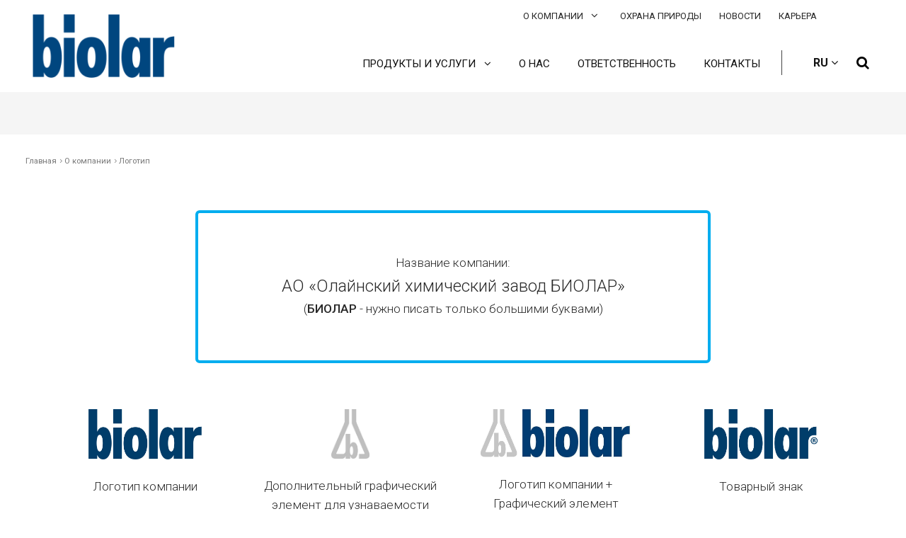

--- FILE ---
content_type: text/html; charset=UTF-8
request_url: https://www.biolar.lv/ru/o-kompanii/logotips/
body_size: 6774
content:
<!DOCTYPE html>
<html lang="ru">

  <head>
    <meta charset="UTF-8">
    <title>Логотип | BIOLAR</title>
    <meta name="Description" content="Logotips">
    <meta name="keywords" content="Logotips">
    <meta name="viewport" content="width=device-width, initial-scale=1, shrink-to-fit=no">

    
    
    <meta property="og:url" name="fb_url" content="" />
    <meta property="og:title" name="fb_title" content="" />
    <meta property="og:description" name="fb_description" content="" />
    
    <meta name="csrf-token" content="jFk9Y66tmL454U0gBrfeQm0DoUv4awjj5LuF8cPe" />

    <link rel="preconnect" href="https://fonts.gstatic.com">
    <style>
      #loader {
          border-top-color:  !important;
      }
      #loader:before {
          border-top-color:  !important;
      }

      #loader:after {
          border-top-color:  !important;
      }
  </style>
    <link media="print" onload="this.onload=null;this.removeAttribute('media');" href="https://fonts.googleapis.com/css2?family=Roboto:ital,wght@0,100;0,300;0,400;0,500;0,700;0,900;1,100;1,300;1,400;1,500;1,700;1,900&display=swap" rel="stylesheet">
<link media="print" onload="this.onload=null;this.removeAttribute('media');" rel="stylesheet" href="https://fonts.googleapis.com/css?family=Roboto+Condensed:300,300i,400,400i,700,700i&amp;subset=cyrillic">


    
                                                                            <meta name="format-detection" content="telephone=no">
                                    



    <!-- Pickers -->
    <link rel="stylesheet" href="/templates/site/layout_default/assets/css/datepicker.css" media="print"
          onload="this.media='all'; this.onload = null">
    <link rel="stylesheet" href="/templates/site/layout_default/assets/css/summernote-lite.css" media="print"
          onload="this.media='all'; this.onload = null">
    <link rel="stylesheet" href="/templates/site/layout_default/assets/css/wickedpicker.min.css" media="print"
          onload="this.media='all'; this.onload = null">
    <link href="https://fonts.googleapis.com/icon?family=Material+Icons" rel="stylesheet" media="print"
          onload="this.media='all'; this.onload = null">

    
        <!-- END Pickers -->
          <link rel="icon" href="/udata/skin/603574666b495.png" type="image/x-icon" />
    

          <link rel="stylesheet" href="/udata/build/630f4053779df.css">
        <link rel="stylesheet" type="text/css" href="/templates/site/layout_default/assets/css/daterangepicker.css" media="print"
          onload="this.media='all'; this.onload = null" />
    <!--<base href="/">-->

    
    

    <script type="text/javascript" src="/templates/site/layout_default/assets/js/vendor/jquery-3.2.1.min.js"></script>
  </head>

  <body>
    
    
    
    <div class="cart-loader ">
        <div id="loader-wrapper">
            <div id="loader"></div>
            <div class="loader-section section-left"></div>
            <div class="loader-section section-right"></div>
        </div>
    </div>

    
    
                                    
                                                
        



  
        
  
  
                
<header data-min-height="50" class="page-header-5 new-fixation page-header desc-header-lang-type page-header-multi-drop new-mobile-header-view basic-mobile-view set-height ">
    <div class="container">
        <div class="row align-items-center justify-content-between">
            <div class="logo-wrapper logo-margin-right">
                
<div class="logo-top">
    
    <a href="/ru/" class="logo">
                                                                                <img alt="" src="/udata/skin/621754b813c17.png">
                                                            </a>

</div>
<div class="logo-fix">
    
    <a href="/ru/" class="logo">
        <img src="/udata/skin/621754b813c17.png" alt="">
    </a>
</div>
            </div>
            <div class="row flex-column justify-content-center">
                <div class="menu-right">
            <ul class="nav top-nav top-menu main-nav-with-submenu">
                                                                <li class="has-submenu menu-hover  active">
                        <a href="/ru/par-kompaniju/"
                           class="toggle-sub-menu js-toggle-sub-menu"
                                                   >
                            О компании
                            <i aria-hidden="true" class="fa fa-angle-down"></i>
                        </a>
                        <ul>
                                                                                            <li >
                                    <a href="/ru/o-kompanii/strategija/"
                                                                            >
                                        Стратегия
                                    </a>
                                </li>
                                                                                            <li >
                                    <a href="/ru/o-kompanii/struktura/"
                                                                            >
                                        Структура
                                    </a>
                                </li>
                                                                                            <li >
                                    <a href="/ru/o-kompanii/razosanas-jauda/"
                                                                            >
                                        Производственные мощности
                                    </a>
                                </li>
                                                                                            <li >
                                    <a href="/ru/o-kompanii/uznemuma-vesture/"
                                                                            >
                                        История компании
                                    </a>
                                </li>
                                                                                            <li >
                                    <a href="/ru/o-kompanii/projekti/"
                                                                            >
                                        Проекты
                                    </a>
                                </li>
                                                                                            <li >
                                    <a href="/ru/o-kompanii/atbalstam/"
                                                                            >
                                        Спонсорская поддержка
                                    </a>
                                </li>
                                                                                            <li >
                                    <a href="/ru/o-kompanii/sertifikacija/"
                                                                            >
                                        Сертификация
                                    </a>
                                </li>
                                                                                            <li >
                                    <a href="/ru/o-kompanii/informativs-materials/"
                                                                            >
                                        Информационный материал
                                    </a>
                                </li>
                                                                                            <li >
                                    <a href="/ru/o-kompanii/sadarbiba/"
                                                                            >
                                        Сотрудничество
                                    </a>
                                </li>
                                                                                            <li class="active ">
                                    <a href="/ru/o-kompanii/logotips/"
                                                                            >
                                        Логотип
                                    </a>
                                </li>
                            
                        </ul>
                    </li>
                                                                                <li >
                        <a href="/ru/dabas-aizsardziba/"
                                                   >
                            Охрана природы
                        </a>
                    </li>
                                                                                <li >
                        <a href="/ru/jaunumi/"
                                                   >
                            Новости
                        </a>
                    </li>
                                                                                <li >
                        <a href="/ru/vakances/"
                                                   >
                            Карьера
                        </a>
                    </li>
                            
        </ul>
        <ul class="nav top-nav social-nav">
                                            </ul>
        <ul class="nav top-nav top-menu main-nav-with-submenu">
                                    </ul>
</div>
                <div class="row align-items-center fixed-visible-menu">
                    <nav class="main-nav">
                        <ul class="nav">
                                                                                            

                                
                                    <li class="">
        <ul class="nav main-nav-with-submenu">
            <li class="has-submenu   menu-hover link-click " >
                <a href="/ru/produkcija-i-uslugi/"
                   class="toggle-sub-menu js-toggle-sub-menu "                onclick="return false">Продукты и услуги
                                    <i aria-hidden="true" class="fa fa-angle-down "></i>
                                </a>
                                                        <ul >
                                                                                                                <li class="has-submenu  ">
                                    <a href="/ru/produkcija/azo-iniciatori/aibn/" onclick="return false" >Азоинициаторы
                                                                                    <i class="fa fa-angle-right" aria-hidden="true"></i>
                                                                            </a>
                                                                        <ul >
                                                                                                                                                                                <li><a href="/ru/produkcija/azo-iniciatori/aibn/" >2,2’-Азобисизобутиронитрил (AIBN)</a></li>
                                                                                                                                                                                                                            <li><a href="/ru/produkcija/azo-iniciatori/aivn/" >2,2’-Азобисизовалеронитрил (AIVN)</a></li>
                                                                                                                                                                                                                            <li><a href="/ru/produkty-i-uslugi/azoiniciatory/2-2-azobisisobutyronitrile-aibn-copy/" >Hydrazobisisobutyronitrile (HIBN)</a></li>
                                                                                    
                                    </ul>
                                </li>
                                                                                                                                            <li class="has-submenu  ">
                                    <a href="/ru/produkcija/organiskas-sintezes-produkti/" onclick="return false" >Продукты органического синтеза
                                                                                    <i class="fa fa-angle-right" aria-hidden="true"></i>
                                                                            </a>
                                                                        <ul >
                                                                                                                                                                                <li><a href="/ru/produkcija/organiskas-sintezes-produkti/acetonitrile-acn/" >Ацетонитрил (АЦН)</a></li>
                                                                                    
                                    </ul>
                                </li>
                                                                                                                                            <li>
                                    <a href="/ru/produkcija/sikativi/" class="toggle-sub-menu " >Сиккативы</a>
                                </li>
                                                                                                                                            <li>
                                    <a href="/ru/produkcija/sintetiskie-sveki/" class="toggle-sub-menu " >Синтетические смолы</a>
                                </li>
                                                                                                                                            <li>
                                    <a href="/lv/error404/" class="toggle-sub-menu " >Готовая лакокрасочная продукция</a>
                                </li>
                                                                                                                                            <li>
                                    <a href="/ru/produkcija/razosana-pec-pasutijuma/" class="toggle-sub-menu " >Производство по заказу</a>
                                </li>
                                                    
                    </ul>
                            </li>
        </ul>
    </li>

                                                                                            

                                
                                    <li class=" "><a href="/ru/par-kompaniju/" >О нас</a></li>

                                                                                            

                                
                                    <li class=" "><a href="/ru/atbildiba/" >Ответственность</a></li>

                                                                                            

                                
                                    <li class=" "><a href="/ru/kontakti/" >Контакты</a></li>

                            
                        </ul>
                    </nav>
                                            <form method="GET"
      id="header-search-form"
      action="/ru/search/"
      class="search-form not_validate"
>
    <div class="search-box js-search-box typeahead"><i class="fa fa-search search-box-icon"></i>
        <input placeholder="Искать"
               type="search"
               value=""
               name="s" id="s" 
                class="search-input js-search"
        />
        <button aria-label="Close search" type="button" class="search-close js-search-toggle"><i class="fa fa-times d-none"></i></button>
    </div>
    <div class="dropdown-search-result"></div>
    <button type="submit" hidden=""></button>
</form>
                    
                    <nav class="right-nav">
            <ul class="nav">
            </ul>
                        <ul class="lang-nav lang-nav-short ">
            <li class="">
                <span>RU <i class="fa fa-angle-down"></i></span>
                <ul class="lang-bg">
                                                                        <li>
                                <a href="/lv/par-kompaniju/logotips/">LV</a>
                            </li>
                                                                                                                                                                    <li>
                                <a href="/en/o-kompanii/logotips/">EN</a>
                            </li>
                                            
                </ul>
            </li>
        </ul>
    
    </nav>

                                            <div class="search">
                            <button aria-label="Search" type="button" class="search-icon js-search-toggle"><i class="fa fa-search"></i></button>
                        </div>
                    
                    <a href="#" class="hum-nav js-toggle-page-header-fixed show-only-mobile"><i class="icon_menu"></i></a>
                </div>
            </div>
        </div>
    </div>
</header>

<div class="page-header page-header-fixed mob-header-lang-type basic-mobile-view header-with-search">
    <div class="container">
        <div class="row align-items-center">
            <a href="#" class="hum-nav js-toggle-page-header-fixed "><i class="icon_close"></i></a>
        </div>
        <nav class="main-nav no-brand-color has-variable-submenu">
            <ul class="nav">
                <form method="GET"
      id="header-search-form"
      action="/ru/search/"
      class="search-form not_validate"
>
    <div class="search-box js-search-box typeahead"><i class="fa fa-search search-box-icon"></i>
        <input placeholder="Искать"
               type="search"
               value=""
               name="s" id="s" 
                class="search-input js-search"
        />
        <button aria-label="Close search" type="button" class="search-close js-search-toggle"><i class="fa fa-times d-none"></i></button>
    </div>
    <div class="dropdown-search-result"></div>
    <button type="submit" hidden=""></button>
</form>

                                

                
                                                                                                                                                                                                                                                                                                    
                                                                                                                                                                                                                                                            
                    
                                            <li  class="active" >
                            <a href="/ru/">Главная</a>
                        </li>
                    
                                                                            <li class=" ">
        <a href="/ru/produkcija-i-uslugi/" onclick="return false">
            <span class="text dd-line">Продукты и услуги</span>
        </a>
        <a href="#" onclick="return false" class="toggle-sub-menu js-toggle-sub-menu-mob"><i aria-hidden="true" class="fa fa-angle-right"></i></a>
        <ul>
                                                                <li class="">
                        <a href="/ru/produkcija/azo-iniciatori/aibn/">
                            <span class="text dd-line">Азоинициаторы</span>
                        </a>
                        <a href="#" onclick="return false" class="toggle-sub-menu js-toggle-sub-menu-mob"><i aria-hidden="true" class="fa fa-angle-right"></i></a>
                        <ul>
                                                                                                                                <li ><a href="/ru/produkcija/azo-iniciatori/aibn/">2,2’-Азобисизобутиронитрил (AIBN)</a></li>
                                                                                                                                                                <li ><a href="/ru/produkcija/azo-iniciatori/aivn/">2,2’-Азобисизовалеронитрил (AIVN)</a></li>
                                                                                                                                                                <li ><a href="/ru/produkty-i-uslugi/azoiniciatory/2-2-azobisisobutyronitrile-aibn-copy/">Hydrazobisisobutyronitrile (HIBN)</a></li>
                                                            
                        </ul>
                    </li>
                                                                                <li class="">
                        <a href="/ru/produkcija/organiskas-sintezes-produkti/">
                            <span class="text dd-line">Продукты органического синтеза</span>
                        </a>
                        <a href="#" onclick="return false" class="toggle-sub-menu js-toggle-sub-menu-mob"><i aria-hidden="true" class="fa fa-angle-right"></i></a>
                        <ul>
                                                                                                                                <li ><a href="/ru/produkcija/organiskas-sintezes-produkti/acetonitrile-acn/">Ацетонитрил (АЦН)</a></li>
                                                            
                        </ul>
                    </li>
                                                                                <li ><a href="/ru/produkcija/sikativi/">Сиккативы</a></li>
                                                                                <li ><a href="/ru/produkcija/sintetiskie-sveki/">Синтетические смолы</a></li>
                                                                                <li ><a href="/lv/error404/">Готовая лакокрасочная продукция</a></li>
                                                                                <li ><a href="/ru/produkcija/razosana-pec-pasutijuma/">Производство по заказу</a></li>
                            
        </ul>
    </li>

                                                                        <li >
            <a href="/ru/par-kompaniju/">
                <span class="text dd-line">О нас</span>
            </a>
        </li>
    
                                                                        <li >
            <a href="/ru/atbildiba/">
                <span class="text dd-line">Ответственность</span>
            </a>
        </li>
    
                                                                        <li >
            <a href="/ru/kontakti/">
                <span class="text dd-line">Контакты</span>
            </a>
        </li>
    
                        
                                                                            <li class=" active">
        <a href="/ru/par-kompaniju/" onclick="return false">
            <span class="text dd-line">О компании</span>
        </a>
        <a href="#" onclick="return false" class="toggle-sub-menu js-toggle-sub-menu-mob"><i aria-hidden="true" class="fa fa-angle-right"></i></a>
        <ul>
                                                                <li ><a href="/ru/o-kompanii/strategija/">Стратегия</a></li>
                                                                                <li ><a href="/ru/o-kompanii/struktura/">Структура</a></li>
                                                                                <li ><a href="/ru/o-kompanii/razosanas-jauda/">Производственные мощности</a></li>
                                                                                <li ><a href="/ru/o-kompanii/uznemuma-vesture/">История компании</a></li>
                                                                                <li ><a href="/ru/o-kompanii/projekti/">Проекты</a></li>
                                                                                <li ><a href="/ru/o-kompanii/atbalstam/">Спонсорская поддержка</a></li>
                                                                                <li ><a href="/ru/o-kompanii/sertifikacija/">Сертификация</a></li>
                                                                                <li ><a href="/ru/o-kompanii/informativs-materials/">Информационный материал</a></li>
                                                                                <li ><a href="/ru/o-kompanii/sadarbiba/">Сотрудничество</a></li>
                                                                                <li  class="active" ><a href="/ru/o-kompanii/logotips/">Логотип</a></li>
                            
        </ul>
    </li>

                                                                        <li >
            <a href="/ru/dabas-aizsardziba/">
                <span class="text dd-line">Охрана природы</span>
            </a>
        </li>
    
                                                                        <li >
            <a href="/ru/jaunumi/">
                <span class="text dd-line">Новости</span>
            </a>
        </li>
    
                                                                        <li >
            <a href="/ru/vakances/">
                <span class="text dd-line">Карьера</span>
            </a>
        </li>
    
                        
                    
                

                
                
                
                <ul class="mobile-header-contacts">
                                    </ul>

                
                <li class="mobile-header-socials">
                    <ul class="nav top-nav social-nav">
                                                                                                                                            </ul>
                </li>
            </ul>
        </nav>
    </div>
</div>


    



<div class="entry-header   set-height       "
  style="background-image: url(/udata/const_files/vyxiribidi.jpg);">
              <div class="container">
                                                <div class="mb-0 entry-title h1">Логотип </div>
                                        <div class="header-socials">
                                                            </div>
        </div>
      <!-- /.container-->
</div>



<div class="breadcrumb-wrapper d-none d-sm-block">
  <div class="container">
      <ol class="breadcrumb breadcrumb-absolute ">
      <li class="breadcrumb-item"><a href="/ru/">Главная</a></li>
                        <li class="breadcrumb-item"><a href="/ru/par-kompaniju/">О компании</a></li>
                <!-- /.breadcrumb-item-->
                                    <li class="breadcrumb-item active">Логотип</li>
                          <!-- /.breadcrumb-item-->
      
          </ol>
      <!-- /.breadcrumb-->
  </div>
  <!-- /.container-->
</div>
<!-- /.breadcrumb-wrapper-->



<div class="page-content1" >
            
				
	
					
		
			<style>
				.section-overlay-1666 {
								}

				@media only screen and (max-width: 992px) {
					.section-overlay-1666 {
										}
				}
			</style>
		

		
							
					
										
												

		<div data-class="d-flex" class="section d-flex 														pb-0							 section-default "
				 
			 style="  ">
												<div class="container">
																							    
                    

            
        
    
    
    
                                                        
        
        
                                    
            
            
            
            
                                        
            <div                  class="row smarti-block    block-1672 
                "
                 style="margin-bottom:40px">
                                
        
                    <div class="col-md-12">
                    
            
  <div class="wysiwyg-1673 wysiwyg custom-wysiwyg  ">
            <div style="border: 4px solid #00ADEF; border-radius: 6px; margin: 0% 18% 0% 18%; padding: 5% 5% 3% 5%;" class="contant-center">
<p class="contant-center">Название компании:<br /><span style="font-size: 1.5rem;">АО &laquo;Олайнский химический завод БИОЛАР&raquo;<br /></span>(<strong>БИОЛАР</strong>&nbsp;- нужно писать только большими буквами)</p>
</div>
    </div>
    
            </div>
        
    
            </div>
            
											    
                    

            
        
    
    
    
                                                        
        
        
                                    
            
            
            
            
                                        
            <div                  class="row smarti-block   slider-responsive circle-navs  block-1667 
                "
                 style="margin-bottom:40px">
                                
                            
                    <div class="item-slider-responsive circle-navs  col-12 col-sm-6 col-md-3 col-lg-3 col-xl-3 col-xxl-3 col-xxl-3">
                    
            
  <div class="wysiwyg-1669 wysiwyg custom-wysiwyg  ">
            <div class="contant-center"><a href="/download/1231/BIOLAR-Logo.jpg" target="_blank" rel="noopener noreferrer"><img class="contant-center" src="/udata/image/Image/BIOLAR_Logo1.jpg" width="60%" /></a>
<p class="contant-center">Логотип компании</p>
</div>
    </div>
    
            </div>
                    <div class="item-slider-responsive circle-navs  col-12 col-sm-6 col-md-3 col-lg-3 col-xl-3 col-xxl-3 col-xxl-3">
                    
            
  <div class="wysiwyg-1671 wysiwyg custom-wysiwyg  ">
            <div class="contant-center"><a href="/download/1084/Biolar2.jpg" target="_blank" rel="noopener noreferrer"><img class="contant-center" src="/udata/image/Image/Biolar2.jpg" width="20%" /></a>
<p class="contant-center">Дополнительный графический элемент для узнаваемости бренда</p>
</div>
    </div>
    
            </div>
                    <div class="item-slider-responsive circle-navs  col-12 col-sm-6 col-md-3 col-lg-3 col-xl-3 col-xxl-3 col-xxl-3">
                    
            
  <div class="wysiwyg-1668 wysiwyg custom-wysiwyg  ">
            <div class="contant-center"><a href="/download/1085/Biolar-logo-sign.jpg" target="_blank" rel="noopener noreferrer"><img class="contant-center" src="/udata/image/Image/BIOLAR_Logo_+_Chemical_graphic.jpg" width="80%" /></a>
<p class="contant-center">Логотип компании + Графический элемент</p>
</div>
    </div>
    
            </div>
                    <div class="item-slider-responsive circle-navs  col-12 col-sm-6 col-md-3 col-lg-3 col-xl-3 col-xxl-3 col-xxl-3">
                    
            
  <div class="wysiwyg-1670 wysiwyg custom-wysiwyg  ">
            <div class="contant-center"><a href="/download/1087/Biolar4.jpg" target="_blank" rel="noopener noreferrer"><img class="contant-center" src="/udata/image/Image/Biolar4.jpg" width="60%" /></a>
<p class="contant-center">Товарный знак</p>
</div>
    </div>
    
            </div>
        
    
            </div>
            
											    
                    

            
        
    
    
    
                                                        
        
        
                                    
            
            
            
            
                                        
            <div                  class="row smarti-block    block-1674 
                "
                 style="margin-bottom:40px">
                                
        
                    <div class="col-md-6">
                    
            
  <div class="wysiwyg-1675 wysiwyg custom-wysiwyg  ">
            <p class="contant-center"><img src="/udata/image/Image/Blue-color2.jpg" width="70%%" /><br /><br />SPECIAL COLOUR <br />PANTONE # 541 C <br />CMYK: C:100, M:57, Y:0, K:38 <br />COATED / UNCOATED</p>
    </div>
    
            </div>
                    <div class="col-md-6">
                    
            
  <div class="wysiwyg-1676 wysiwyg custom-wysiwyg  ">
            <p class="contant-center"><img src="/udata/image/Image/Grey-color.jpg" width="70%" /><br /><br />SPECIAL COLOUR <br />PANTONE # Cool Gray 5 C <br />CMYK: C:0, M:0, Y:0, K:29 <br />COATED / UNCOATED</p>
    </div>
    
            </div>
        
    
            </div>
            
					
				
			</div>
			<!-- /.container-->
		</div>
		<!-- /.section-->
					
	
					
		
			<style>
				.section-overlay-1688 {
				 background: #f0f0f0;
				 opacity: 0.8;
								}

				@media only screen and (max-width: 992px) {
					.section-overlay-1688 {
										}
				}
			</style>
		

		
							
					
										
												

		<div data-class="d-flex" class="section d-flex 																					 section-default "
				 
			 style=" padding-top: 0pxpx!important; ">
										<div class="section-overlay section-overlay-1688"></div>
									<div class="container">
																							    
                    

            
        
    
    
    
                                                        
        
        
                                    
            
            
            
            
                                        
            <div                  class="row smarti-block    block-1689 
                "
                 style="margin-bottom:0px">
                                
        
                    <div class="col-md-12">
                    
            
  <div class="wysiwyg-1690 wysiwyg custom-wysiwyg  ">
            <div class="contant-center">
<h3 class="contant-center" style="margin-top: 20px;"><strong>Cкачать правила использования лого:</strong></h3>
<a href="/download/1694/Логотип компании.pdf" target="_blank" rel="noopener noreferrer">Скачать файл (Ru, PDF)</a></div>
    </div>
    
            </div>
        
    
            </div>
            
					
				
			</div>
			<!-- /.container-->
		</div>
		<!-- /.section-->
	

</div>


  
                <footer class="page-footer footer-light footer-3 block-overlay" >
<div class="item-overlay"
         style="background-color:#082140; opacity: 1;"></div>
    <div class="container">
        <div class="row align-items-start">
                            <div class="col-12 col-md-4">
                        
    <div class="widget widget-contact">
                <div class="widget-content">
                                        <div class="wysiwyg">
                    <div style="margin-right: 5%; font-size: 16px; line-height: 1.6rem;">Город Олайне, расположенный в 20 километрах от Риги, считается центром химической промышленности Латвии, а химический завод БИОЛАР является крупнейшим предприятием в Олайне.<br /><br /><strong><a href="https://www.olaine.lv/lv#gsc.tab=0" target="_blank" rel="noopener noreferrer"><span style="font-size: 1.3rem; color: #048de6;"><u>www.olaine.lv</u></span></a></strong><br /><br /><br /><br /></div>
                </div>
                                                <!-- /.social-nav-->
                    </div>
        <!-- /.widget-content-->
    </div>

                </div>
                            <div class="col-12 col-md-4">
                        <div class="widget widget-navigation">
        <div class="widget-title">
            <h6>Навигация</h6>
        </div>
        <!-- /.widget-title-->
        <div class="widget-content">
            <ul>
                                                        <li><a href="/ru/produkcija-i-uslugi/">Продукты и услуги</a></li>
                                                        <li><a href="/ru/jaunumi/">Новости </a></li>
                                                        <li><a href="/ru/par-kompaniju/">О компании</a></li>
                                                        <li><a href="/ru/kontakti/">Контакты</a></li>
                                                        <li><a href="/ru/atbildiba/">Ответственность</a></li>
                                                        <li><a href="/ru/vakances/">Карьера</a></li>
                                                        <li><a href="/ru/dabas-aizsardziba/">Охрана природы</a></li>
                                                        <li><a href="/ru/politika-konfidencialnosti/">Политика конфиденциальности</a></li>
                
            </ul>
        </div>
        <!-- /.widget-content-->
    </div>
    <!-- /.widget-->
    <!-- /.widget-->

                </div>
                            <div class="col-12 col-md-4">
                        
    <div class="widget widget-contact">
                    <div class="widget-title">
                <h6>Контакты</h6>
            </div>
                <div class="widget-content">
                                        <div class="wysiwyg">
                    <div style="font-size: 16px; line-height: 1.5rem;"><strong>АО &laquo;ОЛАЙНСКИЙ ХИМИЧЕСКИЙ ЗАВОД БИОЛАР&raquo;</strong><br />Ул. Рупницу 3, Олайне, LV - 2114 , Латвия<br /><a href="tel: +371 67964445">+371 67964445</a><br /><a href="mailto:biolar@biolar.lv">biolar@biolar.lv<br /><br /><img style="margin-top: -10px;" src="/udata/image/Image/Artboard_611.png" width="30" /></a></div>
                </div>
                                                <!-- /.social-nav-->
                    </div>
        <!-- /.widget-content-->
    </div>

                </div>
            
        </div>
        <!-- /.row-->
         <div class="row copyright-row">
              <div class="col-lg-3 col-md-6 col-sm-6">
                <div class="copyright text-left">
                  &copy; 2026. Авторские права ©
                </div>
              </div>
              <!-- /.col-->
              <div class="col-lg-3 zero-col">&nbsp;</div>
              <!-- /.col-->
              <div class="col-lg-3 zero-col">&nbsp;</div>
              <!-- /.col-->
              <div class="col-lg-3 col-md-6 col-sm-6">
                <div class="made-by text-right">
                    <div class="img-made-by">
                        <img src="/templates/site/layout_default/images/Si-logo.svg" alt="">
                    </div>
                    <div class="text-made-by text-left">
                        Разработано в <br> <a href="https://www.smarti.lv">SMARTI.LV</a>
                    </div>
                </div>
              </div>
              <!-- /.col-->
        </div>
        <a href="#" class="to-top js-to-top"><i class="arrow_carrot-up"></i></a>
    </div>
    <!-- /.container-->
</footer>

    

    

                  <script type="text/javascript" src="https://maps.googleapis.com/maps/api/js?key=AIzaSyADlrQtp90QfvRSJdi-F0B_ZhY29GlEhZw&sensor=true"></script>
          

  
            <script type="text/javascript" src="/templates/site/layout_default/assets/js/vendor/jquery.cookie.js"></script>
          <script type="text/javascript" src="/templates/site/layout_default/assets/js/vendor/owl.carousel2.min.js"></script>
          <script type="text/javascript" src="/templates/site/layout_default/assets/js/vendor/jquery-ui.min.js"></script>
          <script type="text/javascript" src="/templates/site/layout_default/assets/js/vendor/jquery.fancybox.min.js"></script>
          <script type="text/javascript" src="/templates/site/layout_default/assets/js/vendor/sticky-kit.min.js?2"></script>
          <script type="text/javascript" src="/templates/site/layout_default/assets/js/vendor/slick.min.js"></script>
          <script type="text/javascript" src="/templates/site/layout_default/assets/js/vendor/select2.min.js"></script>
          <script type="text/javascript" src="/templates/site/layout_default/assets/js/vendor/hc-sticky.js"></script>
          <script type="text/javascript" src="/templates/site/layout_default/assets/js/vendor/bootstrap4.js"></script>
          <script type="text/javascript" src="/templates/site/layout_default/assets/js/vendor/moment.min.js"></script>
          <script type="text/javascript" src="/templates/site/layout_default/assets/js/vendor/daterangepicker.min.js"></script>
          <script type="text/javascript" src="/templates/site/layout_default/assets/js/vendor/mobile-detect.js"></script>
          <script type="text/javascript" src="/templates/site/layout_default/assets/js/vendor/aos.js?1"></script>
          <script type="text/javascript" src="/templates/site/layout_default/assets/js/vendor/jquery.lazy.min.js"></script>
          <script type="text/javascript" src="/templates/site/layout_default/assets/js/vendor/skrollr.min.js"></script>
          <script type="text/javascript" src="/templates/site/layout_default/assets/js/vendor/masonry.pkgd.min.js"></script>
          <script type="text/javascript" src="/templates/site/layout_default/assets/js/vendor/datepicker.js"></script>
          <script type="text/javascript" src="/templates/site/layout_default/assets/js/vendor/jquery.sticky.js"></script>
          <script type="text/javascript" src="/templates/site/layout_default/assets/js/vendor/wickedpicker.min.js"></script>
          <script type="text/javascript" src="/templates/site/layout_default/assets/js/vendor/datepicker-lv.js"></script>
          <script type="text/javascript" src="/templates/site/layout_default/assets/js/vendor/jquery.timepicker.js"></script>
          <script type="text/javascript" src="/templates/site/layout_default/assets/js/vendor/jquery.cookie.js"></script>
          <script type="text/javascript" src="/templates/site/layout_default/assets/js/vendor/jquery.validate.js"></script>
          <script type="text/javascript" src="/templates/site/layout_default/assets/js/vendor/additional-methods.js"></script>
          <script type="text/javascript" src="/templates/site/layout_default/assets/js/vendor/validate.js?2020"></script>
          <script type="text/javascript" src="/vendor/js-social-share/sharing.js"></script>
          <script type="text/javascript" src="/udata/build/630f4053779df.js"></script>
    
  
                    <script>
          
          window.defaultStyles = {"buttonColor":  '#3b3b3b', "buttonHoverColor": '#3b3b3b'};
          
      </script>
            <input id="lang_id" type="hidden" value="3">
            <script id="custom-cookies" data-text-fields="/cookie_gdpr.php" type="text/javascript" src="/custom-cookies.js?v2"></script>
            
    

      
    <script type="text/javascript" src="/templates/site/layout_default/assets/js/fsm.js?1635843328"></script>
    <script type="text/javascript" src="/templates/site/layout_default/assets/js/filters.js?1635843328"></script>

    

    
  </body>

</html>


--- FILE ---
content_type: text/css
request_url: https://www.biolar.lv/udata/build/630f4053779df.css
body_size: 132211
content:
@charset "UTF-8";
/*!
 * Bootstrap v4.0.0-beta (https://getbootstrap.com)
 * Copyright 2011-2017 The Bootstrap Authors
 * Copyright 2011-2017 Twitter, Inc.
 * Licensed under MIT (https://github.com/twbs/bootstrap/blob/master/LICENSE)
 */
@keyframes rotate{0%{transform:rotate(0deg)}to{transform:rotate(360deg)}}.buy-form{display:flex;margin-left:auto}@media print{*,::after,::before{text-shadow:none!important;box-shadow:none!important}a,a:visited{text-decoration:underline}abbr[title]::after{content:" (" attr(title) ")"}pre{white-space:pre-wrap!important}blockquote,pre{border:2px solid #999}thead{display:table-header-group}blockquote,img,pre,tr{page-break-inside:avoid}h2,h3,p{orphans:3;widows:3}h2,h3{page-break-after:avoid}.navbar{display:none}.badge{border:2px solid #000}.table{border-collapse:collapse!important}.table td,.table th{background-color:#fff!important}.table-bordered td,.table-bordered th{border:1px solid #ddd!important}}*,::after,::before{box-sizing:border-box}body,html{overflow-x:hidden}html{-webkit-text-size-adjust:100%;-ms-text-size-adjust:100%;-ms-overflow-style:scrollbar;-webkit-tap-highlight-color:transparent;font-family:sans-serif;line-height:1.15}@-ms-viewport{width:device-width}article,aside,dialog,figcaption,figure,footer,header,hgroup,main,nav,section{display:block}body{margin:0;font-family:Roboto,sans-serif;font-size:1.185rem;font-weight:400;line-height:1.78571;color:#292929;text-align:left;background-color:#fff}body.open-menu{overflow:hidden;height:100vh}[tabindex="-1"]:focus{outline:0!important}address,hr{margin-bottom:1rem}hr{box-sizing:content-box;height:0;overflow:visible;margin-top:1rem;border:0;border-top:2px solid rgba(0,0,0,.1)}blockquote,dl,ol,p,ul{margin-bottom:1.5625rem}.text-L,.text-M,.text-S,.text-XL,.text-XS,dl,h1,h2,h3,h4,h5,h6,ol,p,ul{margin-top:0}abbr[data-original-title],abbr[title]{text-decoration:underline dotted;cursor:help;border-bottom:0}address{font-style:normal;line-height:inherit}form.new-form-view.contact-form .form-group,ol ol,ol ul,ul ol,ul ul{margin-bottom:0}b,dt,strong{font-weight:700}dd{margin-bottom:.5rem;margin-left:0}blockquote{margin:0 0 1rem;line-height:1.25;color:#7a7a7a}dfn{font-style:italic}small{font-size:80%;font-weight:400}sub,sup{position:relative;font-size:75%;line-height:0;vertical-align:baseline}sub{bottom:-.25em}sup{top:-.5em}a,a:hover{text-decoration:none}a{background-color:transparent;-webkit-text-decoration-skip:objects;color:#00467f}a:hover{color:#001c33}a:not([href]):not([tabindex]){color:inherit;text-decoration:none}a:not([href]):not([tabindex]):focus,a:not([href]):not([tabindex]):hover{color:inherit;text-decoration:none}a:not([href]):not([tabindex]):focus{outline:0}samp{font-size:1em}pre{overflow:auto}figure{margin:0 0 1.5625rem}img{vertical-align:middle;border-style:none;max-width:100%}svg:not(:root){overflow:hidden}[role=button],a,area,button,input,label,select,summary,textarea{touch-action:manipulation}table{border-collapse:collapse}caption{padding-top:.75rem;padding-bottom:.75rem;color:#868e96;text-align:left;caption-side:bottom}th{text-align:inherit}label{display:inline-block;margin-bottom:.5rem}button:focus{outline:1px dotted;outline:5px auto -webkit-focus-ring-color}button,input,optgroup,select,textarea{margin:0;font-family:inherit;font-size:inherit;line-height:inherit}button,input{overflow:visible}button,select{text-transform:none}[type=reset],[type=submit],button,html [type=button]{-webkit-appearance:button}[type=button]::-moz-focus-inner,[type=reset]::-moz-focus-inner,[type=submit]::-moz-focus-inner,button::-moz-focus-inner{padding:0;border-style:none}input[type=checkbox],input[type=radio]{box-sizing:border-box;padding:0}input[type=date],input[type=datetime-local],input[type=month],input[type=time]{-webkit-appearance:listbox}textarea{overflow:auto;resize:vertical}fieldset{min-width:0;padding:0;margin:0;border:0}legend{display:block;width:100%;max-width:100%;padding:0;margin-bottom:.5rem;font-size:1.5rem;line-height:inherit;color:inherit;white-space:normal}progress{vertical-align:baseline}[type=number]::-webkit-inner-spin-button,[type=number]::-webkit-outer-spin-button{height:auto}[type=search]{outline-offset:-2px;-webkit-appearance:none}[type=search]::-webkit-search-cancel-button,[type=search]::-webkit-search-decoration{-webkit-appearance:none}::-webkit-file-upload-button{font:inherit;-webkit-appearance:button}output{display:inline-block}summary{display:list-item}template{display:none}[hidden]{display:none!important}.h1,.text-L,.text-M,.text-XL,h1,h2,h3{margin-bottom:2.0625rem}.h1,.text-L,.text-M,.text-S,.text-XL,.text-XS,h1,h2,h3,h4,h5,h6{font-family:"Roboto Condensed",sans-serif;color:#121212}.text-XS{margin-bottom:2.0625rem}.h1 a,.text-L a,.text-M a,.text-S a,.text-XL a,.text-XS a,h1 a,h2 a,h3 a,h4 a,h5 a,h6 a{color:inherit}#ui-datepicker-div .ui-datepicker-next:hover,#ui-datepicker-div .ui-datepicker-prev:hover,.h1 a:hover,.text-L a:hover,.text-M a:hover,.text-S a:hover,.text-XL a:hover,.text-XS a:hover,h1 a:hover,h2 a:hover,h3 a:hover,h4 a:hover,h5 a:hover,h6 a:hover{color:#00467f}.h1,.text-L,.text-M,.text-S,.text-XS,h1,h2,h3,h4{font-weight:500}.h1,.section-header .section-title,.text-XL,h1{font-size:1.53125rem;line-height:1.17143}@media (min-width:768px){.h1,.section-header .section-title,.text-XL,h1{font-size:1.75rem}}@media (min-width:992px){.h1,.section-header .section-title,.text-XL,h1{font-size:1.96875rem}}@media (min-width:1262px){.h1,.section-header .section-title,.text-XL,h1{font-size:2.1875rem}}.text-L,h2{font-size:1.225rem;line-height:1.17857}@media (min-width:768px){.text-L,h2{font-size:1.4rem}}@media (min-width:992px){.text-L,h2{font-size:1.575rem}}@media (min-width:1262px){.text-L,h2{font-size:1.75rem}}.text-M,h3{font-size:1.225rem;line-height:1.16667}@media (min-width:768px){.text-M,h3{font-size:1.4rem}}@media (min-width:1262px){.text-M,h3{font-size:1.75rem}}.text-S,h4{font-size:1.0125rem;line-height:1.16667;margin-bottom:2rem}@media (min-width:768px){.text-S,h4{font-size:1.125rem}}.text-XS,h5{font-size:.9375rem;line-height:1.2}h6{font-size:.8125rem;line-height:1.15385}h5,h6{text-transform:uppercase;font-weight:700;margin-bottom:1.875rem;letter-spacing:1px}a{transition:opacity .3s ease-in-out,background .3s ease-in-out,color .3s ease-in-out,border .3s ease-in-out}mark{padding:.3em;background-color:#00467f;color:#fff}mark.mark-gray{background-color:#7a7a7a;color:#fff}.entry-content ol,.entry-content ul,.page-content ol,.page-content ul{list-style:none;padding:0}.entry-content ol li+li,.entry-content ul li+li,.page-content ol li+li,.page-content ul li+li{margin-top:14px}.entry-content ul:not(.default-listing) li,.page-content ul:not(.default-listing) li{padding:0 0 0 3rem;position:relative}.entry-content ul:not(.default-listing) li:before,.page-content ul:not(.default-listing) li:before{content:"";background:#00467f;width:18px;height:2px;position:absolute;top:10px;left:0}.entry-content ul:not(.default-listing).type-2 li,.page-content ul:not(.default-listing).type-2 li{padding:0 0 0 2.3125rem}.entry-content ul:not(.default-listing).type-2 li:before,.page-content ul:not(.default-listing).type-2 li:before{content:"\e052";height:auto;width:auto;background:0 0;color:#00467f;font-family:ElegantIcons;font-size:.875rem;top:0}@media (min-width:768px){.entry-content ul:not(.default-listing).type-3,.page-content ul:not(.default-listing).type-3{font-size:1.125rem}}.entry-content ul:not(.default-listing).type-3 li:before,.page-content ul:not(.default-listing).type-3 li:before{top:14px}.entry-content ol,.page-content ol{counter-reset:listCounter}.entry-content ol li,.page-content ol li{padding:0 0 0 42px;position:relative}.entry-content ol li:before,.page-content ol li:before{counter-increment:listCounter;content:counter(listCounter) ".";color:#00467f;position:absolute;top:0;left:0}.page-header+.page-content,.page-section-header+.page-content,.right-block>.page-content{padding-top:0}:focus{outline:0}.initialism{font-size:90%;text-transform:uppercase}@media (min-width:768px){blockquote{font-size:1.25rem}}blockquote.blockquote-brand{background:#7a7a7a;color:#fff;padding:1.5625rem}@media (min-width:768px){blockquote.blockquote-brand{padding:1.5625rem 3.75rem}}.blockquote-footer{display:block;font-size:80%;color:#868e96}.blockquote-footer::before{content:"\2014 \00A0"}.figure.float-left,img.float-left{margin-right:24px}.figure.float-right,img.float-right{margin-left:24px}.no-white-space{white-space:nowrap}.figure{display:inline-block}.figure embed,.figure iframe,.figure img,.figure object,.figure video{display:block}.figure-caption{font-size:.75rem;color:#292929;text-align:center;line-height:1.41667;padding-top:20px}code,kbd,pre,samp{font-family:"SFMono-Regular",Menlo,Monaco,Consolas,"Liberation Mono","Courier New",monospace}code,kbd{padding:.2rem .4rem}code{color:#bd4147;background-color:#f8f9fa}a>code,pre code{padding:0;color:inherit;background-color:inherit}code,kbd,pre{font-size:90%}kbd{background-color:#212529;color:#fff}kbd kbd{padding:0;font-size:100%;font-weight:700}pre{display:block;margin-top:0;margin-bottom:1rem;color:#212529}pre code{font-size:inherit;background-color:transparent;border-radius:0}.pre-scrollable{max-height:340px;overflow-y:scroll}.container{margin-right:auto;margin-left:auto;padding-right:12px;padding-left:12px;width:100%}@media (min-width:576px){.container{max-width:540px}}@media (min-width:768px){.container{max-width:720px}}@media (min-width:992px){.container{max-width:960px}}@media (min-width:1262px){.container{max-width:1232px}}@media (min-width:1440px){.container{max-width:1380px}}.container-fluid{margin-right:auto;margin-left:auto;padding-right:12px;padding-left:12px;width:100%}.row{display:flex;flex-wrap:wrap;margin-right:-12px;margin-left:-12px}.no-gutters{margin-right:0;margin-left:0}.no-gutters>.col,.no-gutters>[class*=col-]{padding-right:0;padding-left:0}.col,.col-1,.col-10,.col-11,.col-12,.col-2,.col-3,.col-4,.col-5,.col-6,.col-7,.col-8,.col-9{position:relative;width:100%;min-height:1px;padding-right:12px;padding-left:12px}.col-auto{position:relative;min-height:1px;padding-right:12px;padding-left:12px}.col-lg,.col-lg-1,.col-lg-10,.col-lg-11,.col-lg-12,.col-lg-2,.col-lg-3,.col-lg-4,.col-lg-5,.col-lg-6,.col-lg-7,.col-lg-8,.col-lg-9,.col-lg-auto,.col-md,.col-md-1,.col-md-10,.col-md-11,.col-md-12,.col-md-2,.col-md-3,.col-md-4,.col-md-5,.col-md-6,.col-md-7,.col-md-8,.col-md-9,.col-md-auto,.col-sm,.col-sm-1,.col-sm-10,.col-sm-11,.col-sm-12,.col-sm-2,.col-sm-3,.col-sm-4,.col-sm-5,.col-sm-6,.col-sm-7,.col-sm-8,.col-sm-9,.col-sm-auto,.col-xl,.col-xl-1,.col-xl-10,.col-xl-11,.col-xl-12,.col-xl-2,.col-xl-3,.col-xl-4,.col-xl-5,.col-xl-6,.col-xl-7,.col-xl-8,.col-xl-9,.col-xl-auto,.col-xxl,.col-xxl-1,.col-xxl-10,.col-xxl-11,.col-xxl-12,.col-xxl-2,.col-xxl-3,.col-xxl-4,.col-xxl-5,.col-xxl-6,.col-xxl-7,.col-xxl-8,.col-xxl-9,.col-xxl-auto{position:relative;width:100%;min-height:1px;padding-right:12px;padding-left:12px}.col{flex-basis:0;flex-grow:1;max-width:100%}.col-auto{flex:0 0 auto;width:auto;max-width:none}.col-1{flex:0 0 8.33333%;max-width:8.33333%}.col-2{flex:0 0 16.66667%;max-width:16.66667%}.col-3{flex:0 0 25%;max-width:25%}.col-4{flex:0 0 33.33333%;max-width:33.33333%}.col-5{flex:0 0 41.66667%;max-width:41.66667%}.col-6{flex:0 0 50%;max-width:50%}.col-7{flex:0 0 58.33333%;max-width:58.33333%}.col-8{flex:0 0 66.66667%;max-width:66.66667%}.col-9{flex:0 0 75%;max-width:75%}.col-10{flex:0 0 83.33333%;max-width:83.33333%}.col-11{flex:0 0 91.66667%;max-width:91.66667%}.col-12{flex:0 0 100%;max-width:100%}.order-1{order:1}.order-2{order:2}.order-3{order:3}.order-4{order:4}.order-5{order:5}.order-6{order:6}.order-7{order:7}.order-8{order:8}.order-9{order:9}.order-10{order:10}.order-11{order:11}.order-12{order:12}.offset-1{margin-left:8.33333%}.offset-2{margin-left:16.66667%}.offset-3{margin-left:25%}.offset-4{margin-left:33.33333%}.offset-5{margin-left:41.66667%}.offset-6{margin-left:50%}.offset-7{margin-left:58.33333%}.offset-8{margin-left:66.66667%}.offset-9{margin-left:75%}.offset-10{margin-left:83.33333%}.offset-11{margin-left:91.66667%}@media (min-width:576px){.col-sm{flex-basis:0;flex-grow:1;max-width:100%}.col-sm-auto{flex:0 0 auto;width:auto;max-width:none}.col-sm-1{flex:0 0 8.33333%;max-width:8.33333%}.col-sm-2{flex:0 0 16.66667%;max-width:16.66667%}.col-sm-3{flex:0 0 25%;max-width:25%}.col-sm-4{flex:0 0 33.33333%;max-width:33.33333%}.col-sm-5{flex:0 0 41.66667%;max-width:41.66667%}.col-sm-6{flex:0 0 50%;max-width:50%}.col-sm-7{flex:0 0 58.33333%;max-width:58.33333%}.col-sm-8{flex:0 0 66.66667%;max-width:66.66667%}.col-sm-9{flex:0 0 75%;max-width:75%}.col-sm-10{flex:0 0 83.33333%;max-width:83.33333%}.col-sm-11{flex:0 0 91.66667%;max-width:91.66667%}.col-sm-12{flex:0 0 100%;max-width:100%}.order-sm-1{order:1}.order-sm-2{order:2}.order-sm-3{order:3}.order-sm-4{order:4}.order-sm-5{order:5}.order-sm-6{order:6}.order-sm-7{order:7}.order-sm-8{order:8}.order-sm-9{order:9}.order-sm-10{order:10}.order-sm-11{order:11}.order-sm-12{order:12}.offset-sm-0{margin-left:0}.offset-sm-1{margin-left:8.33333%}.offset-sm-2{margin-left:16.66667%}.offset-sm-3{margin-left:25%}.offset-sm-4{margin-left:33.33333%}.offset-sm-5{margin-left:41.66667%}.offset-sm-6{margin-left:50%}.offset-sm-7{margin-left:58.33333%}.offset-sm-8{margin-left:66.66667%}.offset-sm-9{margin-left:75%}.offset-sm-10{margin-left:83.33333%}.offset-sm-11{margin-left:91.66667%}}@media (min-width:768px){.col-md{flex-basis:0;flex-grow:1;max-width:100%}.col-md-auto{flex:0 0 auto;width:auto;max-width:none}.col-md-1{flex:0 0 8.33333%;max-width:8.33333%}.col-md-2{flex:0 0 16.66667%;max-width:16.66667%}.col-md-3{flex:0 0 25%;max-width:25%}.col-md-4{flex:0 0 33.33333%;max-width:33.33333%}.col-md-5{flex:0 0 41.66667%;max-width:41.66667%}.col-md-6{flex:0 0 50%;max-width:50%}.col-md-7{flex:0 0 58.33333%;max-width:58.33333%}.col-md-8{flex:0 0 66.66667%;max-width:66.66667%}.col-md-9{flex:0 0 75%;max-width:75%}.col-md-10{flex:0 0 83.33333%;max-width:83.33333%}.col-md-11{flex:0 0 91.66667%;max-width:91.66667%}.col-md-12{flex:0 0 100%;max-width:100%}.order-md-1{order:1}.order-md-2{order:2}.order-md-3{order:3}.order-md-4{order:4}.order-md-5{order:5}.order-md-6{order:6}.order-md-7{order:7}.order-md-8{order:8}.order-md-9{order:9}.order-md-10{order:10}.order-md-11{order:11}.order-md-12{order:12}.offset-md-0{margin-left:0}.offset-md-1{margin-left:8.33333%}.offset-md-2{margin-left:16.66667%}.offset-md-3{margin-left:25%}.offset-md-4{margin-left:33.33333%}.offset-md-5{margin-left:41.66667%}.offset-md-6{margin-left:50%}.offset-md-7{margin-left:58.33333%}.offset-md-8{margin-left:66.66667%}.offset-md-9{margin-left:75%}.offset-md-10{margin-left:83.33333%}.offset-md-11{margin-left:91.66667%}}@media (min-width:992px){.col-lg{flex-basis:0;flex-grow:1;max-width:100%}.col-lg-auto{flex:0 0 auto;width:auto;max-width:none}.col-lg-1{flex:0 0 8.33333%;max-width:8.33333%}.col-lg-2{flex:0 0 16.66667%;max-width:16.66667%}.col-lg-3{flex:0 0 25%;max-width:25%}.col-lg-4{flex:0 0 33.33333%;max-width:33.33333%}.col-lg-5{flex:0 0 41.66667%;max-width:41.66667%}.col-lg-6{flex:0 0 50%;max-width:50%}.col-lg-7{flex:0 0 58.33333%;max-width:58.33333%}.col-lg-8{flex:0 0 66.66667%;max-width:66.66667%}.col-lg-9{flex:0 0 75%;max-width:75%}.col-lg-10{flex:0 0 83.33333%;max-width:83.33333%}.col-lg-11{flex:0 0 91.66667%;max-width:91.66667%}.col-lg-12{flex:0 0 100%;max-width:100%}.order-lg-1{order:1}.order-lg-2{order:2}.order-lg-3{order:3}.order-lg-4{order:4}.order-lg-5{order:5}.order-lg-6{order:6}.order-lg-7{order:7}.order-lg-8{order:8}.order-lg-9{order:9}.order-lg-10{order:10}.order-lg-11{order:11}.order-lg-12{order:12}.offset-lg-0{margin-left:0}.offset-lg-1{margin-left:8.33333%}.offset-lg-2{margin-left:16.66667%}.offset-lg-3{margin-left:25%}.offset-lg-4{margin-left:33.33333%}.offset-lg-5{margin-left:41.66667%}.offset-lg-6{margin-left:50%}.offset-lg-7{margin-left:58.33333%}.offset-lg-8{margin-left:66.66667%}.offset-lg-9{margin-left:75%}.offset-lg-10{margin-left:83.33333%}.offset-lg-11{margin-left:91.66667%}}@media (min-width:1262px){.col-xl{flex-basis:0;flex-grow:1;max-width:100%}.col-xl-auto{flex:0 0 auto;width:auto;max-width:none}.col-xl-1{flex:0 0 8.33333%;max-width:8.33333%}.col-xl-2{flex:0 0 16.66667%;max-width:16.66667%}.col-xl-3{flex:0 0 25%;max-width:25%}.col-xl-4{flex:0 0 33.33333%;max-width:33.33333%}.col-xl-5{flex:0 0 41.66667%;max-width:41.66667%}.col-xl-6{flex:0 0 50%;max-width:50%}.col-xl-7{flex:0 0 58.33333%;max-width:58.33333%}.col-xl-8{flex:0 0 66.66667%;max-width:66.66667%}.col-xl-9{flex:0 0 75%;max-width:75%}.col-xl-10{flex:0 0 83.33333%;max-width:83.33333%}.col-xl-11{flex:0 0 91.66667%;max-width:91.66667%}.col-xl-12{flex:0 0 100%;max-width:100%}.order-xl-1{order:1}.order-xl-2{order:2}.order-xl-3{order:3}.order-xl-4{order:4}.order-xl-5{order:5}.order-xl-6{order:6}.order-xl-7{order:7}.order-xl-8{order:8}.order-xl-9{order:9}.order-xl-10{order:10}.order-xl-11{order:11}.order-xl-12{order:12}.offset-xl-0{margin-left:0}.offset-xl-1{margin-left:8.33333%}.offset-xl-2{margin-left:16.66667%}.offset-xl-3{margin-left:25%}.offset-xl-4{margin-left:33.33333%}.offset-xl-5{margin-left:41.66667%}.offset-xl-6{margin-left:50%}.offset-xl-7{margin-left:58.33333%}.offset-xl-8{margin-left:66.66667%}.offset-xl-9{margin-left:75%}.offset-xl-10{margin-left:83.33333%}.offset-xl-11{margin-left:91.66667%}}@media (min-width:1440px){.col-xxl{flex-basis:0;flex-grow:1;max-width:100%}.col-xxl-auto{flex:0 0 auto;width:auto;max-width:none}.col-xxl-1{flex:0 0 8.33333%;max-width:8.33333%}.col-xxl-2{flex:0 0 16.66667%;max-width:16.66667%}.col-xxl-3{flex:0 0 25%;max-width:25%}.col-xxl-4{flex:0 0 33.33333%;max-width:33.33333%}.col-xxl-5{flex:0 0 41.66667%;max-width:41.66667%}.col-xxl-6{flex:0 0 50%;max-width:50%}.col-xxl-7{flex:0 0 58.33333%;max-width:58.33333%}.col-xxl-8{flex:0 0 66.66667%;max-width:66.66667%}.col-xxl-9{flex:0 0 75%;max-width:75%}.col-xxl-10{flex:0 0 83.33333%;max-width:83.33333%}.col-xxl-11{flex:0 0 91.66667%;max-width:91.66667%}.col-xxl-12{flex:0 0 100%;max-width:100%}.order-xxl-1{order:1}.order-xxl-2{order:2}.order-xxl-3{order:3}.order-xxl-4{order:4}.order-xxl-5{order:5}.order-xxl-6{order:6}.order-xxl-7{order:7}.order-xxl-8{order:8}.order-xxl-9{order:9}.order-xxl-10{order:10}.order-xxl-11{order:11}.order-xxl-12{order:12}.offset-xxl-0{margin-left:0}.offset-xxl-1{margin-left:8.33333%}.offset-xxl-2{margin-left:16.66667%}.offset-xxl-3{margin-left:25%}.offset-xxl-4{margin-left:33.33333%}.offset-xxl-5{margin-left:41.66667%}.offset-xxl-6{margin-left:50%}.offset-xxl-7{margin-left:58.33333%}.offset-xxl-8{margin-left:66.66667%}.offset-xxl-9{margin-left:75%}.offset-xxl-10{margin-left:83.33333%}.offset-xxl-11{margin-left:91.66667%}}.table-responsive{margin-bottom:1.5625rem;display:block;width:100%;overflow-x:auto;-ms-overflow-style:-ms-autohiding-scrollbar}.table-responsive table,.table-responsive table:not(.no-style){margin:0}table:not(.no-style){width:100%;margin-bottom:1.5625rem}table:not(.no-style) td,table:not(.no-style) th{text-align:center;padding:12px;border:1px solid #f1f1f1}table:not(.no-style) th{background:#f1f1f1;color:#121212;text-transform:uppercase;font-weight:700}input:not([type=submit]),input[type=color],input[type=date],input[type=datetime-local],input[type=datetime],input[type=email],input[type=month],input[type=number],input[type=password],input[type=search],input[type=tel],input[type=text],input[type=time],input[type=url],input[type=week],select,textarea{display:block;width:100%;padding:1.0625rem 1.5rem .9375rem;font-family:Roboto,sans-serif;font-size:.6875rem;line-height:1.35714;color:#292929;background-color:#fff;background-image:none;background-clip:padding-box;border:2px solid rgba(68,68,68,.15);font-weight:700;border-radius:0;transition:border-color ease-in-out .15s,box-shadow ease-in-out .15s}input:not([type=submit]).form-control-dark:hover,input:not([type=submit]).select2-search__field:hover,input:not([type=submit]):hover,input[type=color].form-control-dark:hover,input[type=color].select2-search__field:hover,input[type=color]:hover,input[type=date].form-control-dark:hover,input[type=date].select2-search__field:hover,input[type=date]:hover,input[type=datetime-local].form-control-dark:hover,input[type=datetime-local].select2-search__field:hover,input[type=datetime-local]:hover,input[type=datetime].form-control-dark:hover,input[type=datetime].select2-search__field:hover,input[type=datetime]:hover,input[type=email].form-control-dark:hover,input[type=email].select2-search__field:hover,input[type=email]:hover,input[type=month].form-control-dark:hover,input[type=month].select2-search__field:hover,input[type=month]:hover,input[type=number].form-control-dark:hover,input[type=number].select2-search__field:hover,input[type=number]:hover,input[type=password].form-control-dark:hover,input[type=password].select2-search__field:hover,input[type=password]:hover,input[type=search].form-control-dark:hover,input[type=search].select2-search__field:hover,input[type=search]:hover,input[type=tel].form-control-dark:hover,input[type=tel].select2-search__field:hover,input[type=tel]:hover,input[type=text].form-control-dark:hover,input[type=text].select2-search__field:hover,input[type=text]:hover,input[type=time].form-control-dark:hover,input[type=time].select2-search__field:hover,input[type=time]:hover,input[type=url].form-control-dark:hover,input[type=url].select2-search__field:hover,input[type=url]:hover,input[type=week].form-control-dark:hover,input[type=week].select2-search__field:hover,input[type=week]:hover,select.form-control-dark:hover,select.select2-search__field:hover,select:hover,textarea.form-control-dark:hover,textarea.select2-search__field:hover,textarea:hover{border-color:#d8d8d8}input:not([type=submit])::-ms-expand,input[type=color]::-ms-expand,input[type=date]::-ms-expand,input[type=datetime-local]::-ms-expand,input[type=datetime]::-ms-expand,input[type=email]::-ms-expand,input[type=month]::-ms-expand,input[type=number]::-ms-expand,input[type=password]::-ms-expand,input[type=search]::-ms-expand,input[type=tel]::-ms-expand,input[type=text]::-ms-expand,input[type=time]::-ms-expand,input[type=url]::-ms-expand,input[type=week]::-ms-expand,select::-ms-expand,textarea::-ms-expand{background-color:transparent;border:0}input:not([type=submit]):focus,input[type=color]:focus,input[type=date]:focus,input[type=datetime-local]:focus,input[type=datetime]:focus,input[type=email]:focus,input[type=month]:focus,input[type=number]:focus,input[type=password]:focus,input[type=search]:focus,input[type=tel]:focus,input[type=text]:focus,input[type=time]:focus,input[type=url]:focus,input[type=week]:focus,select:focus,textarea:focus{color:#676767;border-color:#00467f;outline:0}input:not([type=submit])::placeholder,input[type=color]::placeholder,input[type=date]::placeholder,input[type=datetime-local]::placeholder,input[type=datetime]::placeholder,input[type=email]::placeholder,input[type=month]::placeholder,input[type=number]::placeholder,input[type=password]::placeholder,input[type=search]::placeholder,input[type=tel]::placeholder,input[type=text]::placeholder,input[type=time]::placeholder,input[type=url]::placeholder,input[type=week]::placeholder,select::placeholder,textarea::placeholder{color:#999;opacity:1}input:not([type=submit]):disabled,input:not([type=submit])[readonly],input[type=color]:disabled,input[type=color][readonly],input[type=date]:disabled,input[type=date][readonly],input[type=datetime-local]:disabled,input[type=datetime-local][readonly],input[type=datetime]:disabled,input[type=datetime][readonly],input[type=email]:disabled,input[type=email][readonly],input[type=month]:disabled,input[type=month][readonly],input[type=number]:disabled,input[type=number][readonly],input[type=password]:disabled,input[type=password][readonly],input[type=search]:disabled,input[type=search][readonly],input[type=tel]:disabled,input[type=tel][readonly],input[type=text]:disabled,input[type=text][readonly],input[type=time]:disabled,input[type=time][readonly],input[type=url]:disabled,input[type=url][readonly],input[type=week]:disabled,input[type=week][readonly],select:disabled,select[readonly],textarea:disabled,textarea[readonly]{background-color:#e9ecef;opacity:1}.tabs-block-2 input:not([type=submit]),.tabs-block-2 input[type=color],.tabs-block-2 input[type=date],.tabs-block-2 input[type=datetime-local],.tabs-block-2 input[type=datetime],.tabs-block-2 input[type=email],.tabs-block-2 input[type=month],.tabs-block-2 input[type=number],.tabs-block-2 input[type=password],.tabs-block-2 input[type=search],.tabs-block-2 input[type=tel],.tabs-block-2 input[type=text],.tabs-block-2 input[type=time],.tabs-block-2 input[type=url],.tabs-block-2 input[type=week],.tabs-block-2 select,.tabs-block-2 textarea{padding:.75rem 1.5rem .625rem}input:not([type=submit]).form-control-dark,input:not([type=submit]).select2-search__field,input[type=color].form-control-dark,input[type=color].select2-search__field,input[type=date].form-control-dark,input[type=date].select2-search__field,input[type=datetime-local].form-control-dark,input[type=datetime-local].select2-search__field,input[type=datetime].form-control-dark,input[type=datetime].select2-search__field,input[type=email].form-control-dark,input[type=email].select2-search__field,input[type=month].form-control-dark,input[type=month].select2-search__field,input[type=number].form-control-dark,input[type=number].select2-search__field,input[type=password].form-control-dark,input[type=password].select2-search__field,input[type=search].form-control-dark,input[type=search].select2-search__field,input[type=tel].form-control-dark,input[type=tel].select2-search__field,input[type=text].form-control-dark,input[type=text].select2-search__field,input[type=time].form-control-dark,input[type=time].select2-search__field,input[type=url].form-control-dark,input[type=url].select2-search__field,input[type=week].form-control-dark,input[type=week].select2-search__field,select.form-control-dark,select.select2-search__field,textarea.form-control-dark,textarea.select2-search__field{border-color:#121212;background-color:#fff;color:#121212}input:not([type=submit]).form-control-dark:focus,input:not([type=submit]).select2-search__field:focus,input[type=color].form-control-dark:focus,input[type=color].select2-search__field:focus,input[type=date].form-control-dark:focus,input[type=date].select2-search__field:focus,input[type=datetime-local].form-control-dark:focus,input[type=datetime-local].select2-search__field:focus,input[type=datetime].form-control-dark:focus,input[type=datetime].select2-search__field:focus,input[type=email].form-control-dark:focus,input[type=email].select2-search__field:focus,input[type=month].form-control-dark:focus,input[type=month].select2-search__field:focus,input[type=number].form-control-dark:focus,input[type=number].select2-search__field:focus,input[type=password].form-control-dark:focus,input[type=password].select2-search__field:focus,input[type=search].form-control-dark:focus,input[type=search].select2-search__field:focus,input[type=tel].form-control-dark:focus,input[type=tel].select2-search__field:focus,input[type=text].form-control-dark:focus,input[type=text].select2-search__field:focus,input[type=time].form-control-dark:focus,input[type=time].select2-search__field:focus,input[type=url].form-control-dark:focus,input[type=url].select2-search__field:focus,input[type=week].form-control-dark:focus,input[type=week].select2-search__field:focus,select.form-control-dark:focus,select.select2-search__field:focus,textarea.form-control-dark:focus,textarea.select2-search__field:focus{color:#121212;border-color:#00467f}input:not([type=submit]).form-control-brand-dark::placeholder,input:not([type=submit]).form-control-brand::placeholder,input:not([type=submit]).form-control-dark::placeholder,input:not([type=submit]).form-control-light::placeholder,input:not([type=submit]).select2-search__field::placeholder,input[type=color].form-control-brand-dark::placeholder,input[type=color].form-control-brand::placeholder,input[type=color].form-control-dark::placeholder,input[type=color].form-control-light::placeholder,input[type=color].select2-search__field::placeholder,input[type=date].form-control-brand-dark::placeholder,input[type=date].form-control-brand::placeholder,input[type=date].form-control-dark::placeholder,input[type=date].form-control-light::placeholder,input[type=date].select2-search__field::placeholder,input[type=datetime-local].form-control-brand-dark::placeholder,input[type=datetime-local].form-control-brand::placeholder,input[type=datetime-local].form-control-dark::placeholder,input[type=datetime-local].form-control-light::placeholder,input[type=datetime-local].select2-search__field::placeholder,input[type=datetime].form-control-brand-dark::placeholder,input[type=datetime].form-control-brand::placeholder,input[type=datetime].form-control-dark::placeholder,input[type=datetime].form-control-light::placeholder,input[type=datetime].select2-search__field::placeholder,input[type=email].form-control-brand-dark::placeholder,input[type=email].form-control-brand::placeholder,input[type=email].form-control-dark::placeholder,input[type=email].form-control-light::placeholder,input[type=email].select2-search__field::placeholder,input[type=month].form-control-brand-dark::placeholder,input[type=month].form-control-brand::placeholder,input[type=month].form-control-dark::placeholder,input[type=month].form-control-light::placeholder,input[type=month].select2-search__field::placeholder,input[type=number].form-control-brand-dark::placeholder,input[type=number].form-control-brand::placeholder,input[type=number].form-control-dark::placeholder,input[type=number].form-control-light::placeholder,input[type=number].select2-search__field::placeholder,input[type=password].form-control-brand-dark::placeholder,input[type=password].form-control-brand::placeholder,input[type=password].form-control-dark::placeholder,input[type=password].form-control-light::placeholder,input[type=password].select2-search__field::placeholder,input[type=search].form-control-brand-dark::placeholder,input[type=search].form-control-brand::placeholder,input[type=search].form-control-dark::placeholder,input[type=search].form-control-light::placeholder,input[type=search].select2-search__field::placeholder,input[type=tel].form-control-brand-dark::placeholder,input[type=tel].form-control-brand::placeholder,input[type=tel].form-control-dark::placeholder,input[type=tel].form-control-light::placeholder,input[type=tel].select2-search__field::placeholder,input[type=text].form-control-brand-dark::placeholder,input[type=text].form-control-brand::placeholder,input[type=text].form-control-dark::placeholder,input[type=text].form-control-light::placeholder,input[type=text].select2-search__field::placeholder,input[type=time].form-control-brand-dark::placeholder,input[type=time].form-control-brand::placeholder,input[type=time].form-control-dark::placeholder,input[type=time].form-control-light::placeholder,input[type=time].select2-search__field::placeholder,input[type=url].form-control-brand-dark::placeholder,input[type=url].form-control-brand::placeholder,input[type=url].form-control-dark::placeholder,input[type=url].form-control-light::placeholder,input[type=url].select2-search__field::placeholder,input[type=week].form-control-brand-dark::placeholder,input[type=week].form-control-brand::placeholder,input[type=week].form-control-dark::placeholder,input[type=week].form-control-light::placeholder,input[type=week].select2-search__field::placeholder,select.form-control-brand-dark::placeholder,select.form-control-brand::placeholder,select.form-control-dark::placeholder,select.form-control-light::placeholder,select.select2-search__field::placeholder,textarea.form-control-brand-dark::placeholder,textarea.form-control-brand::placeholder,textarea.form-control-dark::placeholder,textarea.form-control-light::placeholder,textarea.select2-search__field::placeholder{color:#7a7a7a}input:not([type=submit]).form-control-light,input[type=color].form-control-light,input[type=date].form-control-light,input[type=datetime-local].form-control-light,input[type=datetime].form-control-light,input[type=email].form-control-light,input[type=month].form-control-light,input[type=number].form-control-light,input[type=password].form-control-light,input[type=search].form-control-light,input[type=tel].form-control-light,input[type=text].form-control-light,input[type=time].form-control-light,input[type=url].form-control-light,input[type=week].form-control-light,select.form-control-light,textarea.form-control-light{border-color:#7a7a7a;background-color:rgba(68,68,68,.25);color:#7a7a7a}input:not([type=submit]).form-control-light:hover,input[type=color].form-control-light:hover,input[type=date].form-control-light:hover,input[type=datetime-local].form-control-light:hover,input[type=datetime].form-control-light:hover,input[type=email].form-control-light:hover,input[type=month].form-control-light:hover,input[type=number].form-control-light:hover,input[type=password].form-control-light:hover,input[type=search].form-control-light:hover,input[type=tel].form-control-light:hover,input[type=text].form-control-light:hover,input[type=time].form-control-light:hover,input[type=url].form-control-light:hover,input[type=week].form-control-light:hover,select.form-control-light:hover,textarea.form-control-light:hover{border-color:#d8d8d8}input:not([type=submit]).form-control-light:focus,input[type=color].form-control-light:focus,input[type=date].form-control-light:focus,input[type=datetime-local].form-control-light:focus,input[type=datetime].form-control-light:focus,input[type=email].form-control-light:focus,input[type=month].form-control-light:focus,input[type=number].form-control-light:focus,input[type=password].form-control-light:focus,input[type=search].form-control-light:focus,input[type=tel].form-control-light:focus,input[type=text].form-control-light:focus,input[type=time].form-control-light:focus,input[type=url].form-control-light:focus,input[type=week].form-control-light:focus,select.form-control-light:focus,textarea.form-control-light:focus{color:#7a7a7a;border-color:#00467f}input:not([type=submit]).form-control-brand,input[type=color].form-control-brand,input[type=date].form-control-brand,input[type=datetime-local].form-control-brand,input[type=datetime].form-control-brand,input[type=email].form-control-brand,input[type=month].form-control-brand,input[type=number].form-control-brand,input[type=password].form-control-brand,input[type=search].form-control-brand,input[type=tel].form-control-brand,input[type=text].form-control-brand,input[type=time].form-control-brand,input[type=url].form-control-brand,input[type=week].form-control-brand,select.form-control-brand,textarea.form-control-brand{border-color:#00467f;background-color:rgba(0,70,127,.65);color:#292929}input:not([type=submit]).form-control-brand:hover,input[type=color].form-control-brand:hover,input[type=date].form-control-brand:hover,input[type=datetime-local].form-control-brand:hover,input[type=datetime].form-control-brand:hover,input[type=email].form-control-brand:hover,input[type=month].form-control-brand:hover,input[type=number].form-control-brand:hover,input[type=password].form-control-brand:hover,input[type=search].form-control-brand:hover,input[type=tel].form-control-brand:hover,input[type=text].form-control-brand:hover,input[type=time].form-control-brand:hover,input[type=url].form-control-brand:hover,input[type=week].form-control-brand:hover,select.form-control-brand:hover,textarea.form-control-brand:hover{border-color:#d8d8d8}input:not([type=submit]).form-control-brand:focus,input[type=color].form-control-brand:focus,input[type=date].form-control-brand:focus,input[type=datetime-local].form-control-brand:focus,input[type=datetime].form-control-brand:focus,input[type=email].form-control-brand:focus,input[type=month].form-control-brand:focus,input[type=number].form-control-brand:focus,input[type=password].form-control-brand:focus,input[type=search].form-control-brand:focus,input[type=tel].form-control-brand:focus,input[type=text].form-control-brand:focus,input[type=time].form-control-brand:focus,input[type=url].form-control-brand:focus,input[type=week].form-control-brand:focus,select.form-control-brand:focus,textarea.form-control-brand:focus{color:#292929;background-color:rgba(0,70,127,.65);border-color:#292929}input:not([type=submit]).form-control-brand-dark,input[type=color].form-control-brand-dark,input[type=date].form-control-brand-dark,input[type=datetime-local].form-control-brand-dark,input[type=datetime].form-control-brand-dark,input[type=email].form-control-brand-dark,input[type=month].form-control-brand-dark,input[type=number].form-control-brand-dark,input[type=password].form-control-brand-dark,input[type=search].form-control-brand-dark,input[type=tel].form-control-brand-dark,input[type=text].form-control-brand-dark,input[type=time].form-control-brand-dark,input[type=url].form-control-brand-dark,input[type=week].form-control-brand-dark,select.form-control-brand-dark,textarea.form-control-brand-dark{border-color:#00467f;background-color:rgba(68,68,68,.2);color:#fff}input:not([type=submit]).form-control-brand-dark:hover,input[type=color].form-control-brand-dark:hover,input[type=date].form-control-brand-dark:hover,input[type=datetime-local].form-control-brand-dark:hover,input[type=datetime].form-control-brand-dark:hover,input[type=email].form-control-brand-dark:hover,input[type=month].form-control-brand-dark:hover,input[type=number].form-control-brand-dark:hover,input[type=password].form-control-brand-dark:hover,input[type=search].form-control-brand-dark:hover,input[type=tel].form-control-brand-dark:hover,input[type=text].form-control-brand-dark:hover,input[type=time].form-control-brand-dark:hover,input[type=url].form-control-brand-dark:hover,input[type=week].form-control-brand-dark:hover,select.form-control-brand-dark:hover,textarea.form-control-brand-dark:hover{border-color:#d8d8d8}input:not([type=submit]).form-control-brand-dark:focus,input[type=color].form-control-brand-dark:focus,input[type=date].form-control-brand-dark:focus,input[type=datetime-local].form-control-brand-dark:focus,input[type=datetime].form-control-brand-dark:focus,input[type=email].form-control-brand-dark:focus,input[type=month].form-control-brand-dark:focus,input[type=number].form-control-brand-dark:focus,input[type=password].form-control-brand-dark:focus,input[type=search].form-control-brand-dark:focus,input[type=tel].form-control-brand-dark:focus,input[type=text].form-control-brand-dark:focus,input[type=time].form-control-brand-dark:focus,input[type=url].form-control-brand-dark:focus,input[type=week].form-control-brand-dark:focus,select.form-control-brand-dark:focus,textarea.form-control-brand-dark:focus{color:#fff;border-color:#fff}.input-group-sm>.input-group-btn>input.btn:not([type=submit]),.input-group-sm>.input-group-btn>input.btn[type=color],.input-group-sm>.input-group-btn>input.btn[type=date],.input-group-sm>.input-group-btn>input.btn[type=datetime-local],.input-group-sm>.input-group-btn>input.btn[type=datetime],.input-group-sm>.input-group-btn>input.btn[type=email],.input-group-sm>.input-group-btn>input.btn[type=month],.input-group-sm>.input-group-btn>input.btn[type=number],.input-group-sm>.input-group-btn>input.btn[type=password],.input-group-sm>.input-group-btn>input.btn[type=search],.input-group-sm>.input-group-btn>input.btn[type=tel],.input-group-sm>.input-group-btn>input.btn[type=text],.input-group-sm>.input-group-btn>input.btn[type=time],.input-group-sm>.input-group-btn>input.btn[type=url],.input-group-sm>.input-group-btn>input.btn[type=week],.input-group-sm>.input-group-btn>select.btn,.input-group-sm>.input-group-btn>textarea.btn,.input-group-sm>input.form-control:not([type=submit]),.input-group-sm>input.form-control[type=color],.input-group-sm>input.form-control[type=date],.input-group-sm>input.form-control[type=datetime-local],.input-group-sm>input.form-control[type=datetime],.input-group-sm>input.form-control[type=email],.input-group-sm>input.form-control[type=month],.input-group-sm>input.form-control[type=number],.input-group-sm>input.form-control[type=password],.input-group-sm>input.form-control[type=search],.input-group-sm>input.form-control[type=tel],.input-group-sm>input.form-control[type=text],.input-group-sm>input.form-control[type=time],.input-group-sm>input.form-control[type=url],.input-group-sm>input.form-control[type=week],.input-group-sm>input.input-group-addon:not([type=submit]),.input-group-sm>input.input-group-addon[type=color],.input-group-sm>input.input-group-addon[type=date],.input-group-sm>input.input-group-addon[type=datetime-local],.input-group-sm>input.input-group-addon[type=datetime],.input-group-sm>input.input-group-addon[type=email],.input-group-sm>input.input-group-addon[type=month],.input-group-sm>input.input-group-addon[type=number],.input-group-sm>input.input-group-addon[type=password],.input-group-sm>input.input-group-addon[type=search],.input-group-sm>input.input-group-addon[type=tel],.input-group-sm>input.input-group-addon[type=text],.input-group-sm>input.input-group-addon[type=time],.input-group-sm>input.input-group-addon[type=url],.input-group-sm>input.input-group-addon[type=week],.input-group-sm>select.form-control,.input-group-sm>select.input-group-addon,.input-group-sm>textarea.form-control,.input-group-sm>textarea.input-group-addon,input:not([type=submit]).form-control-sm,input[type=color].form-control-sm,input[type=date].form-control-sm,input[type=datetime-local].form-control-sm,input[type=datetime].form-control-sm,input[type=email].form-control-sm,input[type=month].form-control-sm,input[type=number].form-control-sm,input[type=password].form-control-sm,input[type=search].form-control-sm,input[type=tel].form-control-sm,input[type=text].form-control-sm,input[type=time].form-control-sm,input[type=url].form-control-sm,input[type=week].form-control-sm,select.form-control-sm,textarea.form-control-sm{padding:.5625rem 1rem}.input-group-lg>.input-group-btn>input.btn:not([type=submit]),.input-group-lg>.input-group-btn>input.btn[type=color],.input-group-lg>.input-group-btn>input.btn[type=date],.input-group-lg>.input-group-btn>input.btn[type=datetime-local],.input-group-lg>.input-group-btn>input.btn[type=datetime],.input-group-lg>.input-group-btn>input.btn[type=email],.input-group-lg>.input-group-btn>input.btn[type=month],.input-group-lg>.input-group-btn>input.btn[type=number],.input-group-lg>.input-group-btn>input.btn[type=password],.input-group-lg>.input-group-btn>input.btn[type=search],.input-group-lg>.input-group-btn>input.btn[type=tel],.input-group-lg>.input-group-btn>input.btn[type=text],.input-group-lg>.input-group-btn>input.btn[type=time],.input-group-lg>.input-group-btn>input.btn[type=url],.input-group-lg>.input-group-btn>input.btn[type=week],.input-group-lg>.input-group-btn>select.btn,.input-group-lg>.input-group-btn>textarea.btn,.input-group-lg>input.form-control:not([type=submit]),.input-group-lg>input.form-control[type=color],.input-group-lg>input.form-control[type=date],.input-group-lg>input.form-control[type=datetime-local],.input-group-lg>input.form-control[type=datetime],.input-group-lg>input.form-control[type=email],.input-group-lg>input.form-control[type=month],.input-group-lg>input.form-control[type=number],.input-group-lg>input.form-control[type=password],.input-group-lg>input.form-control[type=search],.input-group-lg>input.form-control[type=tel],.input-group-lg>input.form-control[type=text],.input-group-lg>input.form-control[type=time],.input-group-lg>input.form-control[type=url],.input-group-lg>input.form-control[type=week],.input-group-lg>input.input-group-addon:not([type=submit]),.input-group-lg>input.input-group-addon[type=color],.input-group-lg>input.input-group-addon[type=date],.input-group-lg>input.input-group-addon[type=datetime-local],.input-group-lg>input.input-group-addon[type=datetime],.input-group-lg>input.input-group-addon[type=email],.input-group-lg>input.input-group-addon[type=month],.input-group-lg>input.input-group-addon[type=number],.input-group-lg>input.input-group-addon[type=password],.input-group-lg>input.input-group-addon[type=search],.input-group-lg>input.input-group-addon[type=tel],.input-group-lg>input.input-group-addon[type=text],.input-group-lg>input.input-group-addon[type=time],.input-group-lg>input.input-group-addon[type=url],.input-group-lg>input.input-group-addon[type=week],.input-group-lg>select.form-control,.input-group-lg>select.input-group-addon,.input-group-lg>textarea.form-control,.input-group-lg>textarea.input-group-addon,input:not([type=submit]).form-control-lg,input[type=color].form-control-lg,input[type=date].form-control-lg,input[type=datetime-local].form-control-lg,input[type=datetime].form-control-lg,input[type=email].form-control-lg,input[type=month].form-control-lg,input[type=number].form-control-lg,input[type=password].form-control-lg,input[type=search].form-control-lg,input[type=tel].form-control-lg,input[type=text].form-control-lg,input[type=time].form-control-lg,input[type=url].form-control-lg,input[type=week].form-control-lg,select.form-control-lg,textarea.form-control-lg{padding:1.15625rem 1.5rem}textarea{height:auto}select{appearance:none;-webkit-appearance:none;-moz-appearance:none;background-image:url([data-uri]);background-position:right -18px center;background-origin:content-box;background-size:16px;background-repeat:no-repeat}.input-group-sm>.input-group-btn>select.btn,.input-group-sm>select.form-control,.input-group-sm>select.input-group-addon,select,select.form-control-sm{padding-right:2.125rem}select:invalid{color:#999}select:focus::-ms-value{color:#292929;background-color:#fff}select.form-control-brand,select.form-control-brand-dark,select.form-control-dark{background-image:url([data-uri])}select.form-control-brand-dark:invalid,select.form-control-brand:invalid,select.form-control-dark:invalid,select.form-control-light:invalid{color:#7a7a7a}select.form-control-light{background-image:url([data-uri])}.form-label{color:#121212;font-family:"Roboto Condensed",sans-serif;font-size:.8125rem;font-weight:700;letter-spacing:1px;line-height:1.30769;text-transform:uppercase;margin:0 .5rem 0 0}.button-choose-file{position:relative;padding-left:1.5625rem;cursor:pointer;color:#00467f;text-decoration:underline}.button-choose-file:before{content:url('data:image/svg+xml; utf8, <svg xmlns="http://www.w3.org/2000/svg" aria-hidden="true" focusable="false" data-prefix="fas" data-icon="file-upload" role="img" viewBox="0 0 384 512"><path fill="rgb(0, 70, 127)" d="M224 136V0H24C10.7 0 0 10.7 0 24v464c0 13.3 10.7 24 24 24h336c13.3 0 24-10.7 24-24V160H248c-13.2 0-24-10.8-24-24zm65.18 216.01H224v80c0 8.84-7.16 16-16 16h-32c-8.84 0-16-7.16-16-16v-80H94.82c-14.28 0-21.41-17.29-11.27-27.36l96.42-95.7c6.65-6.61 17.39-6.61 24.04 0l96.42 95.7c10.15 10.07 3.03 27.36-11.25 27.36zM377 105L279.1 7c-4.5-4.5-10.6-7-17-7H256v128h128v-6.1c0-6.3-2.5-12.4-7-16.9z"/></svg>');position:absolute;width:.875rem;left:0;top:2px;bottom:0;height:100%}.button-choose-file:hover,.main-nav-with-submenu-drop .has-submenu .submenu ul.nav-dropdown li.dropdown{text-decoration:none}.button-choose-file:hover:before{opacity:.7}.form-group{margin-bottom:1.2rem;position:relative}.form-group input,.form-group select,.form-group textarea{font-weight:500;font-size:.9375rem;text-transform:none!important}.form-group label{position:absolute;text-align:left!important;width:100%}.form-group .control-label{font-weight:400}.form-inline .form-check,.form-inline .form-group{display:inline-block;margin-right:1.5rem;margin-bottom:1.5rem;max-width:100%;font-size:14px}.form-inline .form-check input[type=radio]:checked+label::after,.form-inline .form-group input[type=radio]:checked+label::after{top:5px;left:3px}.form-inline .btn-60.button-standart.brand-fill{margin-top:-4px;height:53px}.form-check{margin-bottom:1.25rem}.form-check label a{text-decoration:underline}.form-check.form-group{margin-bottom:1.5rem}.form-check input[type=radio]+label{line-height:25px}.form-check input[type=checkbox],.form-check input[type=radio]{border:0;clip:rect(1px,1px,1px,1px);-webkit-clip-path:inset(50%);clip-path:inset(50%);height:1px;margin:-1px;overflow:hidden;padding:0;position:absolute;width:1px;word-wrap:normal}.form-check input[type=checkbox]:disabled+label,.form-check input[type=radio]:disabled+label{cursor:not-allowed}.form-check input[type=checkbox]+label,.form-check input[type=radio]+label{padding-right:4px;cursor:pointer;position:relative;padding-left:1.6875rem;font-size:1rem;margin:0}.form-check input[type=checkbox]+label:before{background-color:#e0e0e0}.form-check input[type=checkbox]+label:before,.form-check input[type=radio]+label:before{height:19px;width:19px;top:2px;border:2px solid #f1f1f1;content:"";display:block;position:absolute;left:0;color:#fff}.form-check.form-control-light input[type=checkbox]+label:before,.form-check.form-control-light input[type=radio]+label:before{border-width:2px;background-color:transparent}.form-check input[type=checkbox]+label:before{border-radius:3px}.form-check input[type=checkbox]:checked+label:before{background:#00467f;background-image:url([data-uri]);background-position:center;background-origin:content-box;background-size:12px;background-repeat:no-repeat;border-color:#00467f}.form-check input[type=radio]+label:before{border-radius:100%;background-color:#e0e0e0}.form-check input[type=radio]+label:after{position:absolute;content:"";left:3px;top:6px;border-radius:100%}.form-check input[type=radio]:checked+label:after{background:#00467f}form.new-form-view{letter-spacing:.5px}form.new-form-view sup{top:-1em}form.new-form-view .section-checkout .form-group{margin-top:0;margin-bottom:1.5rem}form.new-form-view .section-checkout .form-group label{padding:inherit}form.new-form-view .store-pickup .form-check input[type=radio]+label::after{top:5px}form.new-form-view input:not([type=submit]),form.new-form-view select,form.new-form-view textarea{border:1px solid #bababa;box-shadow:0 0 2px 0 rgba(68,68,68,.2)}form.new-form-view input:not([type=submit]):focus,form.new-form-view select:focus,form.new-form-view textarea:focus{border:1px solid #00467f}form.new-form-view input::placeholder,form.new-form-view input[type=date]::before,form.new-form-view select:invalid:not(:focus),form.new-form-view textarea::placeholder{color:#999!important;font-size:.9375rem}form.new-form-view select:focus option,form.new-form-view select:invalid:focus{color:inherit}form.new-form-view .div-check-group{margin:50px 0 25px;font-size:.9375rem;position:relative}form.new-form-view .div-check-group .alert{top:-22px}form.new-form-view .double-select-time-picker{display:flex;flex-wrap:wrap;justify-content:space-between}form.new-form-view .double-select-time-picker label{width:100%}form.new-form-view .double-select-time-picker select{width:48%}form.new-form-view .form-group{margin-top:1.5rem;font-size:.9375rem}form.new-form-view .form-group input[type=date]{font-size:.89rem!important}form.new-form-view .form-group input[type=date]::-webkit-calendar-picker-indicator{opacity:0;position:absolute;right:0;top:0;bottom:0;height:100%;width:80px}form.new-form-view .form-group input[type=date]::before{content:attr(data-placeholder);width:100%}form.new-form-view .form-group input[type=date]:focus::before,form.new-form-view .form-group input[type=date]:valid::before{display:none}form.new-form-view .form-group label:not(.alert-dander){position:relative;padding-left:1px;display:inline-block;align-items:flex-end;flex-wrap:wrap;font-weight:300;font-size:1.02456rem;line-height:1.45rem}form.new-form-view .form-group label:not(.alert-dander) .control-label{font-size:.9375rem}form.new-form-view .form-group label:not(.alert-dander) *{padding-right:5px}form.new-form-view .form-group .input-date{position:relative}form.new-form-view .form-group .input-group .input-group-addon{position:absolute;right:0;bottom:0;height:100%}form.new-form-view .form-group .time_pick{width:100%}form.new-form-view .form-check{font-size:.875rem}form.new-form-view .form-check input[type=checkbox]+label{font-size:.9375rem;margin-top:6px}form.new-form-view .form-check input[type=checkbox]+label::before{top:50%;transform:translateY(-50%);border-radius:0}@media (max-width:575px){form.new-form-view .form-check input[type=checkbox]+label::before{top:30%}}form.new-form-view .form-check label::before{width:20px;height:20px;border:1px solid #bababa;box-shadow:0 0 2px 0 rgba(68,68,68,.2)!important}form.new-form-view .form-check input[type=radio]+label::before{border-radius:50%}form.new-form-view .form-check input[type=radio]+label::after{top:5px;width:14px;height:14px}form.new-form-view .form-check input[type=checkbox]+label::before:checked{border-color:#bababa!important}form.new-form-view .form-check input[type=checkbox]+label,form.new-form-view .form-check input[type=radio]+label{padding-left:2rem}form.new-form-view .form-check input[type=checkbox]:checked+label:before{background-size:18px;background-image:url("data:image/svg+xml;charset=UTF-8,%3csvg xmlns='http://www.w3.org/2000/svg' width='1792' height='1792'%3e%3cdefs%3e%3cimage width='1375' height='1058' id='img1' href='[data-uri]'/%3e%3c/defs%3e%3cstyle%3e%3c/style%3e%3cuse id='Layer 3' href='%23img1' x='209' y='367'/%3e%3c/svg%3e")}form.new-form-view .form-check label{line-height:18px;text-align:left}form.new-form-view .form-check input[type=radio]+label{line-height:25px}form.new-form-view .form-check input[type=checkbox]:checked+input[type=checkbox]::before{border:1px solid #f1f1f1;box-shadow:0 0 2px 0 rgba(68,68,68,.2)}form.new-form-view input[type=file]{background:0 0;border:0;margin-top:30px;margin-bottom:60px}form.new-form-view .upload-group{margin-top:30px;margin-bottom:3rem;display:flex;align-items:center;position:relative;min-height:50px;width:auto}form.new-form-view .upload-group .file-wrapper{margin-left:24px}form.new-form-view .upload-group .btn-upload{text-align:center;cursor:pointer;padding:11px 23px}form.new-form-view .upload-group .inp-upload,form.new-form-view span.alert{position:absolute;display:none}form.new-form-view .upload-group .removeImage{position:relative}form.new-form-view .upload-group .removeImage span{margin-left:15px;font-weight:600;font-size:1rem;cursor:pointer;position:absolute;bottom:0}form.new-form-view span.alert{margin-bottom:-8px;color:#e0001b;font-size:.8rem}form.new-form-view span.show-error{display:block}form.new-form-view .btn-form{margin-top:28px}.form-booking{display:flex;align-items:center;justify-content:center;padding:20px 0 30px}.form-booking .date-from,.form-booking .date-to,.form-booking .select-car-type{display:flex;align-items:center;justify-content:center;margin-right:40px}.form-booking .date-from .form-group,.form-booking .date-to .form-group,.form-booking .select-car-type .form-group{margin:0;width:auto;position:relative}.form-booking .date-from .form-group:first-child,.form-booking .date-to .form-group:first-child,.form-booking .select-car-type .form-group:first-child{margin-right:15px}.form-booking .date-from input[type=date],.form-booking .date-from input[type=text],.form-booking .date-from input[type=time],.form-booking .date-to input[type=date],.form-booking .date-to input[type=text],.form-booking .date-to input[type=time],.form-booking .select-car-type input[type=date],.form-booking .select-car-type input[type=text],.form-booking .select-car-type input[type=time]{padding:5px 27px 5px 10px;border-radius:4px;border-width:thin;position:relative}.form-booking .date-from input[type=date]:before,.form-booking .date-from input[type=text]:before,.form-booking .date-from input[type=time]:before,.form-booking .date-to input[type=date]:before,.form-booking .date-to input[type=text]:before,.form-booking .date-to input[type=time]:before,.form-booking .select-car-type input[type=date]:before,.form-booking .select-car-type input[type=text]:before,.form-booking .select-car-type input[type=time]:before{display:block;font-family:"FontAwesome",serif;width:15px;height:20px;position:absolute;right:10px;color:#999;pointer-events:none}.form-booking .date-from input::-webkit-calendar-picker-indicator,.form-booking .date-to input::-webkit-calendar-picker-indicator,.form-booking .select-car-type input::-webkit-calendar-picker-indicator{opacity:0;width:90%;position:absolute;left:-10px}.form-booking .date-from input[type=date]:before,.form-booking .date-to input[type=date]:before,.form-booking .select-car-type input[type=date]:before{max-width:155px;content:"\f073"}.form-booking .date-from input[type=text],.form-booking .date-to input[type=text],.form-booking .select-car-type input[type=text]{max-width:110px}.form-booking .date-from input[type=text]:before,.form-booking .date-to input[type=text]:before,.form-booking .select-car-type input[type=text]:before{content:"\f017"}.form-booking .date-from label,.form-booking .date-to label,.form-booking .select-car-type label{top:-25px;left:5px}.form-booking .date-from span.alert,.form-booking .date-to span.alert{position:absolute;color:#e0001b;font-size:.8rem;display:none;bottom:-20px}.form-booking .select-car-type span.alert{position:absolute;color:#e0001b;font-size:.8rem;display:none}.form-booking .date-from span.show-error,.form-booking .date-to span.show-error,.form-booking .select-car-type span.show-error{display:block}.form-booking .select-car-type select{margin-bottom:20px!important;margin-top:0!important}.form-booking .select-car-type span.alert{bottom:-20px!important}.form-booking .loading-button,.form-booking input[type=submit]{margin-bottom:15px}@media (max-width:992px){.form-booking{display:flex;flex-direction:column;padding-top:55px}}@media (max-width:576px){.form-booking .date-from,.form-booking .date-to,.form-booking .select-car-type{margin-right:0}.form-booking .date-from input[type=text],.form-booking .date-to input[type=text],.form-booking .select-car-type input[type=text]{max-width:unset}}.wrong-date-alert+.form-booking{padding-bottom:0}.form-booking:last-child{padding-top:0}.custom-select.is-valid,.form-control-lg.is-valid,.form-control.is-valid,.input-group-lg>.input-group-btn>.is-valid.btn,.input-group-lg>.is-valid.form-control,.input-group-lg>.is-valid.input-group-addon,.was-validated .custom-select:valid,.was-validated .form-control-lg:valid,.was-validated .form-control:valid,.was-validated .input-group-lg>.form-control:valid,.was-validated .input-group-lg>.input-group-addon:valid,.was-validated .input-group-lg>.input-group-btn>.btn:valid{border-color:#292929!important}.custom-select.is-valid:focus,.form-control-lg.is-valid:focus,.form-control.is-valid:focus,.input-group-lg>.input-group-btn>.is-valid.btn:focus,.input-group-lg>.is-valid.form-control:focus,.input-group-lg>.is-valid.input-group-addon:focus,.was-validated .custom-select:valid:focus,.was-validated .form-control-lg:valid:focus,.was-validated .form-control:valid:focus,.was-validated .input-group-lg>.form-control:valid:focus,.was-validated .input-group-lg>.input-group-addon:valid:focus,.was-validated .input-group-lg>.input-group-btn>.btn:valid:focus{box-shadow:0 0 0 .2rem rgba(41,41,41,.25)}.custom-select.is-valid~.invalid-feedback,.custom-select.is-valid~.invalid-tooltip,.form-control-lg.is-valid~.invalid-feedback,.form-control-lg.is-valid~.invalid-tooltip,.form-control.is-valid~.invalid-feedback,.form-control.is-valid~.invalid-tooltip,.input-group-lg>.input-group-btn>.is-valid.btn~.invalid-feedback,.input-group-lg>.input-group-btn>.is-valid.btn~.invalid-tooltip,.input-group-lg>.is-valid.form-control~.invalid-feedback,.input-group-lg>.is-valid.form-control~.invalid-tooltip,.input-group-lg>.is-valid.input-group-addon~.invalid-feedback,.input-group-lg>.is-valid.input-group-addon~.invalid-tooltip,.was-validated .custom-select:valid~.invalid-feedback,.was-validated .custom-select:valid~.invalid-tooltip,.was-validated .form-control-lg:valid~.invalid-feedback,.was-validated .form-control-lg:valid~.invalid-tooltip,.was-validated .form-control:valid~.invalid-feedback,.was-validated .form-control:valid~.invalid-tooltip,.was-validated .input-group-lg>.form-control:valid~.invalid-feedback,.was-validated .input-group-lg>.form-control:valid~.invalid-tooltip,.was-validated .input-group-lg>.input-group-addon:valid~.invalid-feedback,.was-validated .input-group-lg>.input-group-addon:valid~.invalid-tooltip,.was-validated .input-group-lg>.input-group-btn>.btn:valid~.invalid-feedback,.was-validated .input-group-lg>.input-group-btn>.btn:valid~.invalid-tooltip{display:block}.form-check-input.is-valid+.form-check-label,.form-check-input.is-valid+.form-check-label a,.was-validated .form-check-input:valid+.form-check-label,.was-validated .form-check-input:valid+.form-check-label a{color:#292929}.form-check-label a{padding:0 5px}.custom-control-input.is-valid~.custom-control-indicator,.was-validated .custom-control-input:valid~.custom-control-indicator{background-color:rgba(41,41,41,.25)}.custom-control-input.is-valid~.custom-control-description,.was-validated .custom-control-input:valid~.custom-control-description{color:#292929}.custom-file-input.is-valid~.custom-file-control,.was-validated .custom-file-input:valid~.custom-file-control{border-color:#292929}.custom-file-input.is-valid~.custom-file-control::before,.was-validated .custom-file-input:valid~.custom-file-control::before{border-color:inherit}.custom-file-input.is-valid:focus,.was-validated .custom-file-input:valid:focus{box-shadow:0 0 0 .2rem rgba(41,41,41,.25)}.custom-select.is-invalid,.form-control-lg.is-invalid,.form-control.is-invalid,.input-group-lg>.input-group-btn>.is-invalid.btn,.input-group-lg>.is-invalid.form-control,.input-group-lg>.is-invalid.input-group-addon,.was-validated .custom-select:invalid,.was-validated .form-control-lg:invalid,.was-validated .form-control:invalid,.was-validated .input-group-lg>.form-control:invalid,.was-validated .input-group-lg>.input-group-addon:invalid,.was-validated .input-group-lg>.input-group-btn>.btn:invalid{border-color:#dc3545!important}.custom-select.is-invalid:focus,.form-control-lg.is-invalid:focus,.form-control.is-invalid:focus,.input-group-lg>.input-group-btn>.is-invalid.btn:focus,.input-group-lg>.is-invalid.form-control:focus,.input-group-lg>.is-invalid.input-group-addon:focus,.was-validated .custom-select:invalid:focus,.was-validated .form-control-lg:invalid:focus,.was-validated .form-control:invalid:focus,.was-validated .input-group-lg>.form-control:invalid:focus,.was-validated .input-group-lg>.input-group-addon:invalid:focus,.was-validated .input-group-lg>.input-group-btn>.btn:invalid:focus{box-shadow:0 0 0 .2rem rgba(220,53,69,.25)}.custom-select.is-invalid~.invalid-feedback,.custom-select.is-invalid~.invalid-tooltip,.form-control-lg.is-invalid~.invalid-feedback,.form-control-lg.is-invalid~.invalid-tooltip,.form-control.is-invalid~.invalid-feedback,.form-control.is-invalid~.invalid-tooltip,.input-group-lg>.input-group-btn>.is-invalid.btn~.invalid-feedback,.input-group-lg>.input-group-btn>.is-invalid.btn~.invalid-tooltip,.input-group-lg>.is-invalid.form-control~.invalid-feedback,.input-group-lg>.is-invalid.form-control~.invalid-tooltip,.input-group-lg>.is-invalid.input-group-addon~.invalid-feedback,.input-group-lg>.is-invalid.input-group-addon~.invalid-tooltip,.was-validated .custom-select:invalid~.invalid-feedback,.was-validated .custom-select:invalid~.invalid-tooltip,.was-validated .form-control-lg:invalid~.invalid-feedback,.was-validated .form-control-lg:invalid~.invalid-tooltip,.was-validated .form-control:invalid~.invalid-feedback,.was-validated .form-control:invalid~.invalid-tooltip,.was-validated .input-group-lg>.form-control:invalid~.invalid-feedback,.was-validated .input-group-lg>.form-control:invalid~.invalid-tooltip,.was-validated .input-group-lg>.input-group-addon:invalid~.invalid-feedback,.was-validated .input-group-lg>.input-group-addon:invalid~.invalid-tooltip,.was-validated .input-group-lg>.input-group-btn>.btn:invalid~.invalid-feedback,.was-validated .input-group-lg>.input-group-btn>.btn:invalid~.invalid-tooltip{display:block}.form-check-input.is-invalid+.form-check-label,.form-check-input.is-invalid+.form-check-label a,.was-validated .form-check-input:invalid+.form-check-label,.was-validated .form-check-input:invalid+.form-check-label a{color:#dc3545}.custom-control-input.is-invalid~.custom-control-indicator,.was-validated .custom-control-input:invalid~.custom-control-indicator{background-color:rgba(220,53,69,.25)}.custom-control-input.is-invalid~.custom-control-description,.was-validated .custom-control-input:invalid~.custom-control-description{color:#dc3545}.custom-file-input.is-invalid~.custom-file-control,.was-validated .custom-file-input:invalid~.custom-file-control{border-color:#dc3545}.custom-file-input.is-invalid~.custom-file-control::before,.was-validated .custom-file-input:invalid~.custom-file-control::before{border-color:inherit}.custom-file-input.is-invalid:focus,.was-validated .custom-file-input:invalid:focus{box-shadow:0 0 0 .2rem rgba(220,53,69,.25)}.button-with-loader{display:flex}.button-with-loader .loader{border-radius:51%;border-top:2px solid #00467f;border-left:2px solid #00467f;height:40px;width:40px;animation-name:rotate;animation-duration:.37s;animation-timing-function:linear;animation-direction:normal;animation-iteration-count:infinite;margin-left:16px}.button-with-loader .loader.hidden{display:none}#ui-datepicker-div{background-color:#fff;border:2px solid}#ui-datepicker-div .ui-datepicker-next{float:right}#ui-datepicker-div .ui-datepicker-prev{float:left}#ui-datepicker-div .ui-datepicker-title{text-align:center;margin-top:8px}#ui-datepicker-div .ui-datepicker-next,#ui-datepicker-div .ui-datepicker-prev{text-decoration:underline;margin:8px;font-weight:600;cursor:pointer}.button-big-border,.button-big-brand,.button-big-gray,.button-big-white,.button-extralarge,.button-large,.button-medium-border,.button-medium-brand,.button-medium-gray,.button-medium-white,.button-small,.button-small-border,.button-small-brand,.button-small-gray,.button-small-white,.button-standart,.button-standart-border,.button-standart-brand,.button-standart-gray,.button-standart-white,.button-very-small-brand{display:inline-block;font-weight:700;letter-spacing:1px;text-transform:uppercase;text-align:center;white-space:nowrap;vertical-align:middle;user-select:none;border:2px solid transparent;transition:background-color .15s ease-in-out,border-color .15s ease-in-out,box-shadow .15s ease-in-out}.button-big-border:focus,.button-big-border:hover,.button-big-brand:focus,.button-big-brand:hover,.button-big-gray:focus,.button-big-gray:hover,.button-big-white:focus,.button-big-white:hover,.button-extralarge:focus,.button-extralarge:hover,.button-large:focus,.button-large:hover,.button-medium-border:focus,.button-medium-border:hover,.button-medium-brand:focus,.button-medium-brand:hover,.button-medium-gray:focus,.button-medium-gray:hover,.button-medium-white:focus,.button-medium-white:hover,.button-small-border:focus,.button-small-border:hover,.button-small-brand:focus,.button-small-brand:hover,.button-small-gray:focus,.button-small-gray:hover,.button-small-white:focus,.button-small-white:hover,.button-small:focus,.button-small:hover,.button-standart-border:focus,.button-standart-border:hover,.button-standart-brand:focus,.button-standart-brand:hover,.button-standart-gray:focus,.button-standart-gray:hover,.button-standart-white:focus,.button-standart-white:hover,.button-standart:focus,.button-standart:hover,.button-very-small-brand:focus,.button-very-small-brand:hover{text-decoration:none}.button-big-border.focus,.button-big-border:focus,.button-big-brand.focus,.button-big-brand:focus,.button-big-gray.focus,.button-big-gray:focus,.button-big-white.focus,.button-big-white:focus,.button-extralarge.focus,.button-extralarge:focus,.button-large.focus,.button-large:focus,.button-medium-border.focus,.button-medium-border:focus,.button-medium-brand.focus,.button-medium-brand:focus,.button-medium-gray.focus,.button-medium-gray:focus,.button-medium-white.focus,.button-medium-white:focus,.button-small-border.focus,.button-small-border:focus,.button-small-brand.focus,.button-small-brand:focus,.button-small-gray.focus,.button-small-gray:focus,.button-small-white.focus,.button-small-white:focus,.button-small.focus,.button-small:focus,.button-standart-border.focus,.button-standart-border:focus,.button-standart-brand.focus,.button-standart-brand:focus,.button-standart-gray.focus,.button-standart-gray:focus,.button-standart-white.focus,.button-standart-white:focus,.button-standart.focus,.button-standart:focus,.button-very-small-brand.focus,.button-very-small-brand:focus{outline:0;box-shadow:none}.button-big-border.disabled,.button-big-border:disabled,.button-big-brand.disabled,.button-big-brand:disabled,.button-big-gray.disabled,.button-big-gray:disabled,.button-big-white.disabled,.button-big-white:disabled,.button-extralarge.disabled,.button-extralarge:disabled,.button-large.disabled,.button-large:disabled,.button-medium-border.disabled,.button-medium-border:disabled,.button-medium-brand.disabled,.button-medium-brand:disabled,.button-medium-gray.disabled,.button-medium-gray:disabled,.button-medium-white.disabled,.button-medium-white:disabled,.button-small-border.disabled,.button-small-border:disabled,.button-small-brand.disabled,.button-small-brand:disabled,.button-small-gray.disabled,.button-small-gray:disabled,.button-small-white.disabled,.button-small-white:disabled,.button-small.disabled,.button-small:disabled,.button-standart-border.disabled,.button-standart-border:disabled,.button-standart-brand.disabled,.button-standart-brand:disabled,.button-standart-gray.disabled,.button-standart-gray:disabled,.button-standart-white.disabled,.button-standart-white:disabled,.button-standart.disabled,.button-standart:disabled,.button-very-small-brand.disabled,.button-very-small-brand:disabled{opacity:.65;cursor:not-allowed}.button-big-border:active,.button-big-brand:active,.button-big-gray:active,.button-big-white:active,.button-extralarge:active,.button-large:active,.button-medium-border:active,.button-medium-brand:active,.button-medium-gray:active,.button-medium-white:active,.button-small-border:active,.button-small-brand:active,.button-small-gray:active,.button-small-white:active,.button-small:active,.button-standart-border:active,.button-standart-brand:active,.button-standart-gray:active,.button-standart-white:active,.button-standart:active,.button-very-small-brand:active{background-image:none}a.btn.disabled,fieldset[disabled] a.btn{pointer-events:none}.button-very-small-brand{padding:.48rem 1.5rem;font-size:.6875rem;line-height:.6875rem}.button-small-border,.button-small-brand,.button-small-gray,.button-small-white{padding:.6875rem 1.625rem;font-size:.6875rem;line-height:1.36364}.button-medium-border,.button-medium-brand,.button-medium-gray,.button-medium-white{padding:1.125rem 3rem;font-size:.875rem;line-height:1.35714}.button-standart-border,.button-standart-brand,.button-standart-gray,.button-standart-white{padding:.813rem 1.75rem;font-size:.875rem;line-height:1.35714}.button-big-border,.button-big-brand,.button-big-gray,.button-big-white{padding:1.375rem 3.9375rem;font-size:1rem;line-height:1.5}.button-big-white,.button-big-white.disabled:hover,.button-big-white:disabled:hover,.button-medium-white,.button-medium-white.disabled:hover,.button-medium-white:disabled:hover,.button-small-white,.button-small-white.disabled:hover,.button-small-white:disabled:hover,.button-standart-white,.button-standart-white.disabled:hover,.button-standart-white:disabled:hover{background-color:transparent;border-color:#fff;color:#fff!important}.button-big-white:hover:not(:disabled):not(.disabled),.button-medium-white:hover:not(:disabled):not(.disabled),.button-small-white:hover:not(:disabled):not(.disabled),.button-standart-white:hover:not(:disabled):not(.disabled){background-color:#00467f;border-color:#00467f;color:#fff!important}.button-big-border,.button-big-border.disabled:hover,.button-big-border:disabled:hover,.button-medium-border,.button-medium-border.disabled:hover,.button-medium-border:disabled:hover,.button-small-border,.button-small-border.disabled:hover,.button-small-border:disabled:hover,.button-standart-border,.button-standart-border.disabled:hover,.button-standart-border:disabled:hover,.section-gray .button-big-border,.section-gray .button-big-border.disabled:hover,.section-gray .button-big-border:disabled:hover,.section-gray .button-medium-border,.section-gray .button-medium-border.disabled:hover,.section-gray .button-medium-border:disabled:hover,.section-gray .button-small-border,.section-gray .button-small-border.disabled:hover,.section-gray .button-small-border:disabled:hover,.section-gray .button-standart-border,.section-gray .button-standart-border.disabled:hover,.section-gray .button-standart-border:disabled:hover{background-color:transparent;border-color:#00467f;color:#00467f!important}.button-big-border:hover:not(:disabled):not(.disabled),.button-medium-border:hover:not(:disabled):not(.disabled),.button-small-border:hover:not(:disabled):not(.disabled),.button-standart-border:hover:not(:disabled):not(.disabled),.section-gray .button-big-border:hover:not(:disabled):not(.disabled),.section-gray .button-medium-border:hover:not(:disabled):not(.disabled),.section-gray .button-small-border:hover:not(:disabled):not(.disabled),.section-gray .button-standart-border:hover:not(:disabled):not(.disabled){background-color:#00467f;border-color:#00467f;color:#fff!important}.button-big-brand,.button-big-brand.disabled:hover,.button-big-brand:disabled:hover,.button-medium-brand,.button-medium-brand.disabled:hover,.button-medium-brand:disabled:hover,.button-small-brand,.button-small-brand.disabled:hover,.button-small-brand:disabled:hover,.button-standart-brand,.button-standart-brand.disabled:hover,.button-standart-brand:disabled:hover,.button-very-small-brand,.button-very-small-brand.disabled:hover,.button-very-small-brand:disabled:hover,.section-gray .button-big-brand,.section-gray .button-big-brand.disabled:hover,.section-gray .button-big-brand:disabled:hover,.section-gray .button-medium-brand,.section-gray .button-medium-brand.disabled:hover,.section-gray .button-medium-brand:disabled:hover,.section-gray .button-small-brand,.section-gray .button-small-brand.disabled:hover,.section-gray .button-small-brand:disabled:hover,.section-gray .button-standart-brand,.section-gray .button-standart-brand.disabled:hover,.section-gray .button-standart-brand:disabled:hover,.section-gray .button-very-small-brand,.section-gray .button-very-small-brand.disabled:hover,.section-gray .button-very-small-brand:disabled:hover{background-color:#00467f;border-color:#00467f;color:#fff!important}.button-big-brand:hover:not(:disabled):not(.disabled),.button-medium-brand:hover:not(:disabled):not(.disabled),.button-small-brand:hover:not(:disabled):not(.disabled),.button-standart-brand:hover:not(:disabled):not(.disabled),.button-very-small-brand:hover:not(:disabled):not(.disabled),.section-gray .button-big-brand:hover:not(:disabled):not(.disabled),.section-gray .button-medium-brand:hover:not(:disabled):not(.disabled),.section-gray .button-small-brand:hover:not(:disabled):not(.disabled),.section-gray .button-standart-brand:hover:not(:disabled):not(.disabled),.section-gray .button-very-small-brand:hover:not(:disabled):not(.disabled){background-color:#444;border-color:#444;color:#fff!important}.button-big-gray,.button-big-gray.disabled:hover,.button-big-gray:disabled:hover,.button-medium-gray,.button-medium-gray.disabled:hover,.button-medium-gray:disabled:hover,.button-small-gray,.button-small-gray.disabled:hover,.button-small-gray:disabled:hover,.button-standart-gray,.button-standart-gray.disabled:hover,.button-standart-gray:disabled:hover,.section-gray .button-big-gray,.section-gray .button-big-gray.disabled:hover,.section-gray .button-big-gray:disabled:hover,.section-gray .button-medium-gray,.section-gray .button-medium-gray.disabled:hover,.section-gray .button-medium-gray:disabled:hover,.section-gray .button-small-gray,.section-gray .button-small-gray.disabled:hover,.section-gray .button-small-gray:disabled:hover,.section-gray .button-standart-gray,.section-gray .button-standart-gray.disabled:hover,.section-gray .button-standart-gray:disabled:hover{background-color:#f1f1f1;border-color:#f1f1f1;color:#121212!important}.button-big-gray:hover:not(:disabled):not(.disabled),.button-medium-gray:hover:not(:disabled):not(.disabled),.button-small-gray:hover:not(:disabled):not(.disabled),.button-standart-gray:hover:not(:disabled):not(.disabled),.section-gray .button-big-gray:hover:not(:disabled):not(.disabled),.section-gray .button-medium-gray:hover:not(:disabled):not(.disabled),.section-gray .button-small-gray:hover:not(:disabled):not(.disabled),.section-gray .button-standart-gray:hover:not(:disabled):not(.disabled){background-color:#00467f;border-color:#00467f;color:#fff!important}.section-dark .button-big-gray,.section-dark .button-medium-gray,.section-dark .button-small-gray,.section-dark .button-standart-gray{color:#121212}.button-small{padding:.48rem 1.5rem;font-size:.6875rem;line-height:.6875rem}.button-large,.button-standart{padding:.813rem 1.75rem;font-size:.875rem;line-height:1.35714}.button-large{padding:1.125rem 3rem}.button-extralarge{padding:1.375rem 3.9375rem;font-size:1rem;line-height:1.5}.section-gray .white-fill_dark-text,.section-gray .white-fill_dark-text.disabled:hover,.section-gray .white-fill_dark-text:disabled:hover,.white-fill_dark-text,.white-fill_dark-text.disabled:hover,.white-fill_dark-text:disabled:hover{background-color:#fff;border-color:#fff;color:#444!important}.section-gray .white-fill_dark-text:hover:not(:disabled):not(.disabled),.white-fill_dark-text:hover:not(:disabled):not(.disabled){background-color:#00467f;border-color:#00467f;color:#fff!important}.section-gray .white-fill_brand-text,.section-gray .white-fill_brand-text.disabled:hover,.section-gray .white-fill_brand-text:disabled:hover,.white-fill_brand-text,.white-fill_brand-text.disabled:hover,.white-fill_brand-text:disabled:hover{background-color:#fff;border-color:#fff;color:#00467f!important}.section-gray .white-fill_brand-text:hover:not(:disabled):not(.disabled),.white-fill_brand-text:hover:not(:disabled):not(.disabled){background-color:#00467f;border-color:#00467f;color:#fff!important}.gray-fill,.gray-fill.disabled:hover,.gray-fill:disabled:hover,.section-gray .gray-fill,.section-gray .gray-fill.disabled:hover,.section-gray .gray-fill:disabled:hover{background-color:#f1f1f1;border-color:#f1f1f1;color:#444!important}.gray-fill:hover:not(:disabled):not(.disabled),.section-gray .gray-fill:hover:not(:disabled):not(.disabled){background-color:#00467f;border-color:#00467f;color:#fff!important}.brand-fill,.brand-fill.disabled:hover,.brand-fill:disabled:hover,.section-gray .brand-fill,.section-gray .brand-fill.disabled:hover,.section-gray .brand-fill:disabled:hover{background-color:#00467f;border-color:#00467f;color:#fff!important}.brand-fill:hover:not(:disabled):not(.disabled),.section-gray .brand-fill:hover:not(:disabled):not(.disabled){background-color:#444;border-color:#444;color:#fff!important}.dark-fill,.dark-fill.disabled:hover,.dark-fill:disabled:hover,.section-gray .dark-fill,.section-gray .dark-fill.disabled:hover,.section-gray .dark-fill:disabled:hover{background-color:#444;border-color:#444;color:#fff!important}.dark-fill:hover:not(:disabled):not(.disabled),.section-gray .dark-fill:hover:not(:disabled):not(.disabled){background-color:#00467f;border-color:#00467f;color:#fff!important}.section-gray .white-border,.section-gray .white-border.disabled:hover,.section-gray .white-border:disabled:hover,.white-border,.white-border.disabled:hover,.white-border:disabled:hover{background-color:transparent;border-color:#fff;color:#fff!important}.section-gray .white-border:hover:not(:disabled):not(.disabled),.white-border:hover:not(:disabled):not(.disabled){background-color:#00467f;border-color:#00467f;color:#fff!important}.brand-border,.brand-border.disabled:hover,.brand-border:disabled:hover,.section-gray .brand-border,.section-gray .brand-border.disabled:hover,.section-gray .brand-border:disabled:hover{background-color:transparent;border-color:#00467f;color:#00467f!important}.brand-border:hover:not(:disabled):not(.disabled),.section-gray .brand-border:hover:not(:disabled):not(.disabled){background-color:#00467f;border-color:#00467f;color:#fff!important}.dark-border,.dark-border.disabled:hover,.dark-border:disabled:hover,.section-gray .dark-border,.section-gray .dark-border.disabled:hover,.section-gray .dark-border:disabled:hover{background-color:transparent;border-color:#444;color:#444!important}.dark-border:hover:not(:disabled):not(.disabled),.section-gray .dark-border:hover:not(:disabled):not(.disabled){background-color:#444;border-color:#444;color:#fff!important}.section-gray .white-fill_dark-text-hover:hover:not(:disabled):not(.disabled),.white-fill_dark-text-hover:hover:not(:disabled):not(.disabled){background-color:#fff;border-color:#fff;color:#444!important}.section-gray .white-fill_brand-text-hover:hover:not(:disabled):not(.disabled),.white-fill_brand-text-hover:hover:not(:disabled):not(.disabled){background-color:#fff;border-color:#fff;color:#00467f!important}.gray-fill-hover:hover:not(:disabled):not(.disabled),.section-gray .gray-fill-hover:hover:not(:disabled):not(.disabled){background-color:#f1f1f1;border-color:#f1f1f1;color:#444!important}.brand-fill-hover:hover:not(:disabled):not(.disabled),.section-gray .brand-fill-hover:hover:not(:disabled):not(.disabled){background-color:#00467f;border-color:#00467f;color:#fff!important}.dark-fill-hover:hover:not(:disabled):not(.disabled),.section-gray .dark-fill-hover:hover:not(:disabled):not(.disabled){background-color:#444;border-color:#444;color:#fff!important}.section-gray .white-border-hover:hover:not(:disabled):not(.disabled),.white-border-hover:hover:not(:disabled):not(.disabled){background-color:transparent;border-color:#fff;color:#fff!important}.brand-border-hover:hover:not(:disabled):not(.disabled),.section-gray .brand-border-hover:hover:not(:disabled):not(.disabled){background-color:transparent;border-color:#00467f;color:#00467f!important}.dark-border-hover:hover:not(:disabled):not(.disabled),.section-gray .dark-border-hover:hover:not(:disabled):not(.disabled){background-color:transparent;border-color:#444;color:#444!important}input[type=button].btn-block,input[type=reset].btn-block,input[type=submit].btn-block,span.btn-block{width:100%}.fade{opacity:0;transition:opacity .15s linear}.fade.show{opacity:1}.collapse{display:none}.collapse.show{display:block}tr.collapse.show{display:table-row}tbody.collapse.show{display:table-row-group}.collapsing{position:relative;height:0;overflow:hidden;transition:height .35s ease}.input-group{position:relative;display:flex;width:100%}.input-group .form-control{position:relative;z-index:2;flex:1 1 auto;width:1%;margin-bottom:0}.input-group .form-control:active,.input-group .form-control:focus,.input-group .form-control:hover{z-index:3}.input-group .form-control,.input-group-addon,.input-group-btn{display:flex;align-items:center}.input-group-addon{white-space:nowrap}.input-group-addon,.input-group-btn{vertical-align:middle}.input-group-addon{padding:.813rem 1.75rem;margin-bottom:0;font-size:1.185rem;font-weight:400;line-height:1.35714;color:#292929;text-align:center;background-color:#e9ecef;background-clip:padding-box;border:2px solid rgba(68,68,68,.15);position:absolute;right:0;top:0;bottom:0;pointer-events:none}.input-group-addon.form-control-sm,.input-group-sm>.input-group-addon,.input-group-sm>.input-group-btn>.input-group-addon.btn{padding:1.125rem 3rem;font-size:.875rem}.input-group-addon.form-control-lg,.input-group-lg>.input-group-addon,.input-group-lg>.input-group-btn>.input-group-addon.btn{padding:1.375rem 3.9375rem;font-size:1rem}.input-group-addon input[type=checkbox],.input-group-addon input[type=radio],.page-content .social-nav li+li{margin-top:0}.input-group-addon:not(:last-child){border-right:0}.form-control+.input-group-addon:not(:first-child){border-left:0}.input-group-btn{position:relative;font-size:0;white-space:nowrap}.input-group-btn>.btn{position:relative;background-clip:padding-box;border:2px solid rgba(68,68,68,.15)}.input-group-btn>.btn+.btn{margin-left:-2px}.input-group-btn>.btn:active,.input-group-btn>.btn:focus,.input-group-btn>.btn:hover{z-index:3}.input-group-btn:not(:last-child)>.btn,.input-group-btn:not(:last-child)>.btn-group{margin-right:-2px}.input-group-btn:not(:first-child)>.btn,.input-group-btn:not(:first-child)>.btn-group{z-index:2;margin-left:-2px}.input-group-btn:not(:first-child)>.btn-group:active,.input-group-btn:not(:first-child)>.btn-group:focus,.input-group-btn:not(:first-child)>.btn-group:hover,.input-group-btn:not(:first-child)>.btn:active,.input-group-btn:not(:first-child)>.btn:focus,.input-group-btn:not(:first-child)>.btn:hover{z-index:3}.custom-control{position:relative;display:inline-flex;min-height:1.78571rem;padding-left:1.5rem;margin-right:1rem}.custom-control-input{position:absolute;z-index:-1;opacity:0}.custom-control-input:checked~.custom-control-indicator{color:#fff;background-color:#00467f}.custom-control-input:focus~.custom-control-indicator{box-shadow:0 0 0 1px #fff,0 0 0 3px #00467f}.custom-control-input:active~.custom-control-indicator{color:#fff;background-color:#33a3ff}.custom-control-input:disabled~.custom-control-indicator{background-color:#e9ecef}.custom-control-input:disabled~.custom-control-description{color:#868e96}.custom-control-indicator{position:absolute;top:.39286rem;left:0;display:block;width:1rem;height:1rem;pointer-events:none;user-select:none;background-color:#ddd;background-repeat:no-repeat;background-position:center center;background-size:50% 50%}.custom-checkbox .custom-control-input:checked~.custom-control-indicator{background-image:url("data:image/svg+xml;charset=utf8,%3Csvg xmlns='http://www.w3.org/2000/svg' viewBox='0 0 8 8'%3E%3Cpath fill='%23fff' d='M6.564.75l-3.59 3.612-1.538-1.55L0 4.26 2.974 7.25 8 2.193z'/%3E%3C/svg%3E")}.custom-checkbox .custom-control-input:indeterminate~.custom-control-indicator{background-color:#00467f;background-image:url("data:image/svg+xml;charset=utf8,%3Csvg xmlns='http://www.w3.org/2000/svg' viewBox='0 0 4 4'%3E%3Cpath stroke='%23fff' d='M0 2h4'/%3E%3C/svg%3E")}.custom-radio .custom-control-indicator{border-radius:50%}.custom-radio .custom-control-input:checked~.custom-control-indicator{background-image:url("data:image/svg+xml;charset=utf8,%3Csvg xmlns='http://www.w3.org/2000/svg' viewBox='-4 -4 8 8'%3E%3Ccircle r='3' fill='%23fff'/%3E%3C/svg%3E")}.custom-controls-stacked{display:flex;flex-direction:column}.custom-controls-stacked .custom-control{margin-bottom:.25rem}.custom-controls-stacked .custom-control+.custom-control{margin-left:0}.custom-select{display:inline-block;max-width:100%;height:calc(3.23421rem + 4px);padding:.375rem 1.75rem .375rem .75rem;line-height:1.35714;color:#292929;vertical-align:middle;background:#fff url("data:image/svg+xml;charset=utf8,%3Csvg xmlns='http://www.w3.org/2000/svg' viewBox='0 0 4 5'%3E%3Cpath fill='%23333' d='M2 0L0 2h4zm0 5L0 3h4z'/%3E%3C/svg%3E") no-repeat right .75rem center;background-clip:padding-box;background-size:8px 10px;border:2px solid rgba(68,68,68,.15);border-radius:0;appearance:none}.custom-select:focus{border-color:#008cff;outline:0}.custom-select:focus::-ms-value{color:#292929;background-color:#fff}.custom-select:disabled{color:#868e96;background-color:#e9ecef}.custom-select::-ms-expand{opacity:0}.custom-select-sm{height:calc(3.4375rem + 4px);padding-top:.375rem;padding-bottom:.375rem;font-size:75%}.custom-file,.custom-file-input{max-width:100%;height:calc(3.23421rem + 4px)}.custom-file{position:relative;display:inline-block;margin-bottom:0}.custom-file-input{min-width:14rem;margin:0;opacity:0}.custom-file-input:focus~.custom-file-control{box-shadow:0 0 0 .075rem #fff,0 0 0 .2rem #00467f}.custom-file-control{position:absolute;top:0;right:0;left:0;z-index:5;height:calc(3.23421rem + 4px);padding:.813rem 1.75rem;overflow:hidden;line-height:1.35714;color:#292929;pointer-events:none;user-select:none;background-color:#fff;background-clip:padding-box;border:2px solid rgba(68,68,68,.15)}.custom-file-control:lang(en):empty::after{content:"Choose file..."}.custom-file-control::before{position:absolute;top:0;right:0;z-index:6;display:block;height:calc(3.23421rem + 4px);padding:.813rem 1.75rem;line-height:1.35714;color:#292929;background-color:#e9ecef;border-left:2px solid rgba(68,68,68,.15)}.custom-file-control:lang(en)::before{content:"Browse"}.page-header .menu-no-arrows{display:none!important}@media (max-width:991px){.page-header .menu-no-arrows-md{display:none!important}}.lang-nav,.lang-nav ul,.nav,.nav ul,.social-nav,.social-nav ul{padding:0;margin:0;list-style:none}.lang-nav ul,.main-nav-with-submenu .has-submenu ul ul:before,.main-nav-with-submenu-big .has-submenu .has-submenu:before,.nav ul,.page-content .social-nav li:before,.social-nav ul{display:none}.lang-nav a,.nav a,.social-nav a{color:inherit}.nav,.nav-wrapper{display:flex;flex-wrap:wrap}.nav a,.page-header-fixed .nav,.page-header-fixed .nav-wrapper,.social-nav a{display:block}.page-footer .social-nav,.social-nav{color:inherit}.social-nav li{display:inline-block;margin:0 1.5rem 1.5rem 0}.page-content .social-nav li{padding:0}.main-nav-with-submenu-drop .nav-dropdown .dropdown a.btn-open span.dropdown-text,.main-nav-with-submenu-drop .nav-dropdown .dropdown i.icon_close:hover,.social-nav a:hover{color:#00467f}.social-nav img{height:10px}.hum-nav{flex-wrap:nowrap}.hum-nav,.main-nav,.right-nav{color:#121212}.right-nav{flex-wrap:nowrap}.hum-nav:not(.no-brand-color) .active>a,.hum-nav:not(.no-brand-color) a:hover,.main-nav:not(.no-brand-color) .active>a,.main-nav:not(.no-brand-color) a:hover,.right-nav:not(.no-brand-color) .active>a,.right-nav:not(.no-brand-color) a:hover{color:#00467f}@media (min-width:992px){.show-only-mobile{display:none!important}}.main-nav{margin:1.875rem 0 2rem auto;text-transform:uppercase;font-size:1rem;font-weight:700}.main-nav,.main-nav .nav{flex-wrap:nowrap}@media (max-width:991px){.main-nav .nav{margin-right:0}}.main-nav .nav>li{padding-right:.9375rem;z-index:11}@media (min-width:1262px){.main-nav .nav>li{padding-right:2.4375rem}}.left-page-header .main-nav .nav>li>a,.main-nav .nav>li>a{white-space:normal}@media (max-width:991px){.page-header:not(.page-header-fixed) .main-nav{display:none}}.page-header:not(.page-header-fixed) .main-nav .has-submenu.menu-hover{transition-property:height;transition-duration:.3s;transition-timing-function:cubic-bezier(0,1,.5,1);padding-bottom:8px}.page-header:not(.page-header-fixed) .main-nav .has-submenu.menu-hover>.menu-no-arrows{display:none}.page-header:not(.page-header-fixed) .main-nav .has-submenu.menu-hover>ul{display:none;overflow:hidden;visibility:hidden;max-height:0;transition-duration:.1s;transition-timing-function:cubic-bezier(0,1,.5,1);z-index:999}.page-header:not(.page-header-fixed) .main-nav .has-submenu.menu-hover.hovered>ul,.page-header:not(.page-header-fixed) .main-nav .has-submenu.menu-hover:active>ul,.page-header:not(.page-header-fixed) .main-nav .has-submenu.menu-hover:focus>ul,.page-header:not(.page-header-fixed) .main-nav .has-submenu.menu-hover:hover>ul{margin-top:8px;visibility:visible;transition-duration:.1s;transition-timing-function:ease-in;max-height:1000px;overflow:hidden}.page-header-fixed .main-nav{text-transform:none;font-weight:400}.page-header-fixed .main-nav .nav li:not(:last-child){border-bottom:1px solid #f1f1f1}.page-header-fixed .main-nav li{padding:0;position:relative}.page-header-fixed .main-nav .nav ul{margin-left:2.1875rem}.page-header-fixed .main-nav a{padding:11px 0;white-space:normal}.page-header-fixed .main-nav a.toggle-sub-menu{float:right;width:40px;text-align:right;height:47px;position:absolute;top:0;right:0}.page-header-fixed .main-nav .toggle-sub-menu+a{margin-right:3.5625rem}.page-header-fixed .main-nav .fa{font-size:1.5rem}.page-header-fixed .main-nav .open>.toggle-sub-menu .fa{transform:rotate(90deg)}.page-header-fixed .main-nav .open>ul{display:block}.page-header:not(.page-header-fixed) .top-nav .has-submenu.menu-hover{transition-property:height;transition-duration:.3s;transition-timing-function:cubic-bezier(0,1,.5,1)}.page-header:not(.page-header-fixed) .top-nav .has-submenu.menu-hover>ul{display:block;overflow:hidden;visibility:hidden;max-height:0;transition-duration:.1s;transition-timing-function:cubic-bezier(0,1,.5,1);z-index:999}.page-header:not(.page-header-fixed) .top-nav .has-submenu.menu-hover:not(.open-submenu-by-click):hover>ul{visibility:visible;transition-duration:.1s;transition-timing-function:ease-in;max-height:1000px;overflow:hidden}.main-nav-with-submenu>.has-submenu::before{position:absolute;content:"";top:20px;left:0;width:100%;height:40px}.main-nav-with-submenu .has-submenu{position:relative}.main-nav-with-submenu .has-submenu>a{z-index:2;position:relative}.main-nav-with-submenu .has-submenu .has-submenu>a{position:relative;padding-right:2.5rem;z-index:1}.main-nav-with-submenu .has-submenu .has-submenu>a:before{content:"";display:none}.main-nav-with-submenu .has-submenu .has-submenu>a .fa{position:absolute;top:.6875rem;right:1.5rem}.main-nav-with-submenu .has-submenu ul{opacity:0;position:absolute;left:-1.5rem;top:2.1875rem;background:#f1f1f1;min-width:218px;box-shadow:0 0 1px 0 #cbcbcb}.main-nav-with-submenu .has-submenu ul li.active>a,.main-nav-with-submenu .has-submenu ul li:hover>a{background:#00467f;color:#fff}.main-nav-with-submenu .has-submenu ul a{color:#121212;font-family:Roboto,sans-serif;font-weight:400;text-transform:none;padding:.625rem 1.5rem;font-size:.875rem;line-height:1.4}.main-nav-with-submenu .has-submenu ul ul{left:100%;top:0}.main-nav-with-submenu .has-submenu.left-submenu ul ul{left:-100%;right:100%}.page-header:not(.page-header-fixed) .main-nav-with-submenu .has-submenu,.page-header:not(.page-header-fixed) .main-nav-with-submenu .has-submenu.menu-hover.hovered>ul,.page-header:not(.page-header-fixed) .main-nav-with-submenu .has-submenu.menu-hover:active>ul,.page-header:not(.page-header-fixed) .main-nav-with-submenu .has-submenu.menu-hover:focus>ul,.page-header:not(.page-header-fixed) .main-nav-with-submenu .has-submenu.menu-hover:not(.open-submenu-by-click):hover>ul,.page-header:not(.page-header-fixed) .main-nav-with-submenu .has-submenu>ul:hover{overflow:visible;max-height:none;visibility:visible}.main-nav-with-submenu .has-submenu .fa{margin-left:.5rem;font-size:.9375rem}.main-nav-with-submenu .has-submenu .has-submenu{transition:all 500ms ease}.main-nav-with-submenu .has-submenu.hovered>ul,.main-nav-with-submenu .has-submenu.menu-hover:active>ul,.main-nav-with-submenu .has-submenu.menu-hover:focus>ul,.main-nav-with-submenu .has-submenu.menu-hover:not(.open-submenu-by-click):hover>ul,.main-nav-with-submenu .has-submenu:active>ul,.main-nav-with-submenu .has-submenu:focus>ul,.main-nav-with-submenu .has-submenu:hover>ul{opacity:1;z-index:1;display:block}.main-nav-with-submenu .has-submenu.menu-click{overflow:hidden}.main-nav-with-submenu .has-submenu.menu-click>ul{opacity:0;z-index:-1}.main-nav-with-submenu .has-submenu.menu-click.open>ul{opacity:1;z-index:1;display:block}.main-nav-with-submenu .has-submenu.left-submenu ul,.main-nav-with-submenu .has-submenu.submenu-left>ul{right:0;left:unset}.main-nav-with-submenu .has-submenu ul.submenu-up{top:auto!important;bottom:-8px}.top-nav{display:none;padding:.4375rem 0 0}@media (min-width:992px){.top-nav{display:flex}}.top-nav i{font-size:.8125rem;margin-right:.375rem}.top-nav>li{margin-right:.6875rem}.page-header{position:relative}.main-nav-with-submenu-big .has-submenu{border-bottom:4px solid transparent}.main-nav-with-submenu-big .has-submenu .fa{margin-left:.5rem;font-size:.9375rem}.main-nav-with-submenu-big .has-submenu>a{z-index:2;position:relative}.main-nav-with-submenu-big .has-submenu>a:before{position:absolute;top:0;left:0;bottom:-2.1875rem;right:0;display:block;content:"";z-index:1}.main-nav-with-submenu-big .has-submenu .has-submenu>a{position:relative;padding-right:2.5rem;z-index:-1}.main-nav-with-submenu-big .has-submenu .has-submenu>a .fa{position:absolute;top:.6875rem;right:1.5rem}.main-nav-with-submenu-big .has-submenu.menu-hover:not(.open-submenu-by-click):hover .submenu{opacity:1;z-index:1;visibility:visible}.main-nav-with-submenu-big .has-submenu.menu-hover{margin-bottom:4px}.main-nav-with-submenu-big .has-submenu.menu-hover:hover,.main-nav-with-submenu-big .has-submenu.open-submenu-by-click.menu-opened{border-bottom:4px solid #00467f}.main-nav-with-submenu-big .has-submenu.open-submenu-by-click .submenu.opened{opacity:1;z-index:1;visibility:visible;display:block}.main-nav-with-submenu-big .has-submenu.menu-click{transition-duration:.8s;transition-timing-function:ease-in;overflow:hidden}.main-nav-with-submenu-big .has-submenu.menu-click .submenu{opacity:0;z-index:-1;visibility:hidden}.main-nav-with-submenu-big .has-submenu.menu-click.open .submenu{opacity:1;z-index:1;visibility:visible}.main-nav-with-submenu-big .has-submenu .submenu{transition:opacity 500ms ease;opacity:0;position:absolute;visibility:hidden;left:50%;padding-top:.5rem;padding-bottom:.5rem;background:#f1f1f1;width:1232px;transform:translateX(-50%);top:83px;display:block;border-top:3px solid #00467f}.main-nav-with-submenu-big .has-submenu .submenu li.active>a,.main-nav-with-submenu-big .has-submenu .submenu li:hover>a{text-decoration:underline;color:#00467f}.main-nav-with-submenu-big .has-submenu .submenu a{color:#121212;font-family:Roboto,sans-serif;font-weight:400;text-transform:none;padding:.5rem 0;font-size:.875rem;line-height:1.71429}.main-nav-with-submenu-big .has-submenu .submenu ul{display:block}.main-nav-with-submenu-big .has-submenu .submenu ul:before{display:none}a.logo{margin:auto 0}a.logo>img{max-height:5.625rem}@media (max-width:991px){a.logo>img{max-height:100%}}.main-nav-with-submenu-drop .has-submenu .fa{margin-left:.5rem;font-size:.9375rem}.main-nav-with-submenu-drop .has-submenu .submenu{transition:opacity 500ms ease;opacity:0;position:absolute;visibility:hidden;left:50%;padding-top:.5rem;padding-bottom:.5rem;background:#00467f;transform:translateX(-50%);top:100%;z-index:500000;justify-content:center;align-items:center;height:3.375rem}.main-nav-with-submenu-drop .has-submenu .submenu ul.nav-dropdown{display:flex;justify-content:center;align-items:center}.main-nav-with-submenu-drop .has-submenu .submenu ul.nav-dropdown li.dropdown a.btn-dropdown{font-size:.8125rem;font-weight:700;text-decoration:none;color:#f2f2f2;white-space:nowrap}.main-nav-with-submenu-drop .has-submenu .submenu ul.nav-dropdown li.dropdown a.btn-dropdown span{text-transform:uppercase;text-decoration:none;height:40px}.main-nav-with-submenu-drop .has-submenu .submenu ul.nav-dropdown li.dropdown a:focus{color:#00467f;opacity:1}.main-nav-with-submenu-drop .has-submenu .submenu ul.nav-dropdown li.dropdown a:focus span:before{content:"";position:absolute;background-color:#f3f2f2;z-index:-1;left:-20px;bottom:-20px;width:calc(100% + 40px);height:48px}.main-nav-with-submenu-drop .has-submenu.showMenu .submenu{opacity:1;visibility:visible;display:flex}.main-nav-with-submenu-drop .has-submenu .col-4{position:inherit}.main-nav-with-submenu-drop .nav-dropdown .dropdown .submenu2{position:absolute;z-index:500000;top:100%;left:0;display:none;background:#f2f2f2;padding:1.875rem 0 1.25rem;overflow:hidden;list-style:none;margin:0 auto;visibility:hidden;opacity:0;max-height:calc(100vh - 170px);overflow-y:auto;transition:all 500ms}.main-nav-with-submenu-drop .nav-dropdown .dropdown.open .submenu2{visibility:visible;opacity:1;display:block;transition:none}.main-nav-with-submenu-drop .nav-dropdown .dropdown ul.dropdown-list{display:block;margin:8px 0 24px}.main-nav-with-submenu-drop .nav-dropdown .dropdown ul.dropdown-list li.items{padding-right:0}.main-nav-with-submenu-drop .nav-dropdown .dropdown ul.dropdown-list li.items a{padding:5px 0;display:block;color:#4a4a4a;text-decoration:none;text-transform:none;line-height:14px;font-size:12px;font-weight:100}.main-nav-with-submenu-drop .nav-dropdown .dropdown ul.dropdown-list li.items a .btn-close{position:absolute;right:30px;top:40px}.main-nav-with-submenu-drop .nav-dropdown .dropdown ul.dropdown-list li.items:hover a{color:#00467f;text-decoration:underline}.main-nav-with-submenu-drop .nav-dropdown .dropdown i.icon_close{font-size:24px;color:#000}.main-nav-with-submenu-drop .nav-dropdown .dropdown a.btn-open{position:relative;color:#00467f;opacity:1!important}.main-nav-with-submenu-drop .nav-dropdown .dropdown a.btn-open span.dropdown-text:before{content:"";position:absolute;background-color:#f3f2f2;z-index:-1;left:-20px;bottom:-20px;width:calc(100% + 40px);height:48px}.page-header-fixed{background:#fff;position:fixed;top:0;left:0;width:100vw;height:100vh;overflow:auto;visibility:hidden;opacity:0;transition:opacity .3s ease-in-out;z-index:1000}.page-header-fixed .row{margin:0}.page-header-fixed.open{visibility:visible;opacity:1;z-index:1000}@media (max-width:767px){.page-header-fixed .lang-nav{display:flex}}.page-header-fixed .main-nav{margin-top:-1.875rem}@media (max-width:767px){.page-header-fixed .main-nav{margin-top:-.75rem}.page-header-fixed .main-nav .account-li{border-bottom:1px solid #f1f1f1}.page-header-fixed .main-nav li>a>img{height:17px;margin-top:4px}}.page-header-fixed .main-nav a>i{margin-right:.375rem}.page-header-fixed .social-nav{display:flex;justify-content:flex-start;margin-left:0!important;border-top:0!important}.page-header-fixed .social-nav li{margin:0 .5rem .5rem;width:auto;border-top:0!important}.right-nav{font-size:1.1875rem;line-height:1.57895;margin:1.75rem 0}@media (min-width:992px){.right-nav{padding-left:1.625rem;border-left:1px solid #444}.right-nav .nav>li{padding-right:1.4375rem}}@media (max-width:991px){.right-nav{font-size:1.0625rem}.right-nav .nav>li{padding-left:1.25rem}}@media (max-width:380px){.right-nav .nav>li{padding-left:0!important;padding-right:10px!important}}.page-header-fixed .right-nav{font-size:1.0625rem}.page-header-fixed .right-nav .nav>li{padding-left:0}.right-nav .wish{margin-right:15px;color:#121212}.breadcrumb a:hover,.lang-nav .active a,.right-nav .wish:hover{color:#00467f}@media (max-width:380px){.right-nav .wish{margin-right:5px;margin-left:-5px}}.hum-nav{margin:1.85rem 0 1.65rem;display:block;height:26px;width:26px;font-size:1.625rem;line-height:1.07692}@media (max-width:991px){.hum-nav{margin:1.91rem 0 1.85rem;order:-1;margin-right:3rem;z-index:1000}}.page-header-fixed .hum-nav{order:-1;margin-right:3rem}.shopping-cart-icon,.wish{position:relative}.shopping-cart-icon .count,.wish .count{height:14px;width:14px;color:#fff!important;border-radius:100%;background:#00467f;font-size:.625rem;line-height:14px;text-align:center;display:block;position:absolute;top:0;right:-.3125rem}.social-nav-wrapper{color:#7a7a7a}.social-nav-wrapper .social-nav li{margin:0 1.375rem 1.375rem 0}.social-nav-wrapper .social-nav li:last-child{margin-right:0}.lang-nav{color:#7a7a7a;display:flex;justify-content:center}@media (max-width:767px){.lang-nav{display:none}}.lang-nav li{padding-left:10px}.lang-nav li:before{content:"|";display:inline-block;margin:0 .25rem}.lang-nav li:first-child:before{display:none}.lang-nav a{display:inline-block}.lang-nav.lang-nav-short{font-size:.8125rem!important;color:#121212;white-space:nowrap}@media (max-width:991px){.lang-nav.lang-nav-short{display:none}}.page-header.page-header-white .lang-nav.lang-nav-short{color:#fff}.lang-nav.lang-nav-short li{position:relative;line-height:2.2;z-index:2;font-size:16px}.lang-nav.lang-nav-short li:hover{background:#fafafa}.lang-nav.lang-nav-short li:hover span{color:#000!important}.lang-nav.lang-nav-short li span{width:50px;padding-right:10px}.lang-nav.lang-nav-short li:before,.page-content .pagination li:before{display:none}.lang-nav.lang-nav-short li:hover ul{opacity:1;visibility:visible;color:#000}.lang-nav.lang-nav-short li:hover ul::before{content:none}.lang-nav.lang-nav-short ul{display:block;position:absolute;left:0;right:0;opacity:0;visibility:hidden;width:100%;background:#fafafa}.lang-nav-wrapper{margin:1.875rem 0 0}.page-header-fixed .lang-nav-wrapper{margin:.5rem 0 0}.page-header-fixed.mob-header-lang-type .hum-nav{margin-left:auto;margin-right:5px}.page-header-fixed.mob-header-lang-type .right-nav{right:auto;left:0;display:flex;align-items:center;margin-left:15px}.page-header-fixed.mob-header-lang-type .right-nav .lang-nav{display:inline-block}.breadcrumb{padding:1.6875rem 0 0;font-size:.7123rem;list-style:none;color:#7a7a7a;margin:0}.breadcrumb::after,.clearfix::after{display:block;clear:both;content:""}.breadcrumb a{color:inherit}.breadcrumb-item{float:left}.breadcrumb-item+.breadcrumb-item::before{display:inline-block;padding-right:0;padding-left:0;content:"5";font-family:ElegantIcons;vertical-align:bottom}.pagination{display:flex;flex-wrap:wrap;padding-left:0;list-style:none;margin:1.875rem 0 0;letter-spacing:1px;text-align:center}@media (min-width:768px){.pagination{margin:3.625rem 0 0}}.pagination-more{margin-top:5rem;text-align:center}.page-content .pagination li+li,.pagination-more-no-top-margin{margin-top:0}.page-content .pagination li{padding-left:0}.page-item:first-child .page-link{margin-left:0}.page-item.active .page-link{z-index:2;color:#fff;background-color:#00467f;border-color:#00467f}.page-item.disabled .page-link{color:#868e96;pointer-events:none;background-color:#fff;border-color:#ddd}.page-link{min-width:2.4375rem;position:relative;display:block;padding:.65625rem;margin:1rem .5rem 0;line-height:1.25;background-color:#fff;border:1px solid #00467f}.page-link,.section-dark .page-link{color:#121212}.section-dark .page-link:not(.page-link-center):not(.next):not(.prev):focus,.section-dark .page-link:not(.page-link-center):not(.next):not(.prev):hover{color:#fff}.section-dark .page-link.next,.section-dark .page-link.page-link-center,.section-dark .page-link.prev{color:inherit}.page-link .section-dark.next:focus,.page-link .section-dark.next:hover,.page-link .section-dark.prev:focus,.page-link .section-dark.prev:hover,.section-gray .page-link.next:focus,.section-gray .page-link.next:hover,.section-gray .page-link.prev:focus,.section-gray .page-link.prev:hover{color:#00467f}.page-link:not(.page-link-center):not(.next):not(.prev):focus,.page-link:not(.page-link-center):not(.next):not(.prev):hover{color:#fff;text-decoration:none;background-color:#00467f;border-color:#00467f}.page-link.next,.page-link.page-link-center,.page-link.prev{border-color:transparent;padding-left:0;padding-right:0;min-width:0;background:0 0}.page-link.page-link-icon{font-size:2rem;line-height:1.09375;padding-top:.1875rem;padding-bottom:.1875rem}.tooltip,.tooltip .arrow{position:absolute;display:block}.tooltip{z-index:1070;margin:0;font-family:Roboto,sans-serif;font-style:normal;font-weight:400;line-height:1.78571;text-align:left;text-align:start;text-decoration:none;text-shadow:none;text-transform:none;letter-spacing:normal;word-break:normal;word-spacing:normal;white-space:normal;line-break:auto;font-size:.875rem;overflow-wrap:break-word;opacity:0}.tooltip.fade,.tooltip.show{opacity:.9}.tooltip .arrow{width:5px;height:5px}.tooltip.bs-tooltip-auto[x-placement^=top],.tooltip.bs-tooltip-top{padding:5px 0}.tooltip.bs-tooltip-auto[x-placement^=top] .arrow,.tooltip.bs-tooltip-top .arrow{bottom:0}.tooltip.bs-tooltip-auto[x-placement^=top] .arrow::before,.tooltip.bs-tooltip-top .arrow::before{margin-left:-3px;content:"";border-width:5px 5px 0;border-top-color:#000}.tooltip.bs-tooltip-auto[x-placement^=right],.tooltip.bs-tooltip-right{padding:0 5px}.tooltip.bs-tooltip-auto[x-placement^=right] .arrow,.tooltip.bs-tooltip-right .arrow{left:0}.tooltip.bs-tooltip-auto[x-placement^=right] .arrow::before,.tooltip.bs-tooltip-right .arrow::before{margin-top:-3px;content:"";border-width:5px 5px 5px 0;border-right-color:#000}.tooltip.bs-tooltip-auto[x-placement^=bottom],.tooltip.bs-tooltip-bottom{padding:5px 0}.tooltip.bs-tooltip-auto[x-placement^=bottom] .arrow,.tooltip.bs-tooltip-bottom .arrow{top:0}.tooltip.bs-tooltip-auto[x-placement^=bottom] .arrow::before,.tooltip.bs-tooltip-bottom .arrow::before{margin-left:-3px;content:"";border-width:0 5px 5px;border-bottom-color:#000}.tooltip.bs-tooltip-auto[x-placement^=left],.tooltip.bs-tooltip-left{padding:0 5px}.tooltip.bs-tooltip-auto[x-placement^=left] .arrow,.tooltip.bs-tooltip-left .arrow{right:0}.tooltip.bs-tooltip-auto[x-placement^=left] .arrow::before,.tooltip.bs-tooltip-left .arrow::before{right:0;margin-top:-3px;content:"";border-width:5px 0 5px 5px;border-left-color:#000}.tooltip .arrow::before{position:absolute;border-color:transparent;border-style:solid}.tooltip-inner{max-width:200px;padding:3px 8px;color:#fff;text-align:center;background-color:#000}.align-baseline{vertical-align:baseline!important}.align-top{vertical-align:top!important}.align-middle{vertical-align:middle!important}.align-bottom{vertical-align:bottom!important}.align-text-bottom{vertical-align:text-bottom!important}.align-text-top{vertical-align:text-top!important}.bg-primary{background-color:#00467f!important}a.bg-primary:focus,a.bg-primary:hover{background-color:#002a4c!important}.bg-secondary{background-color:#868e96!important}a.bg-secondary:focus,a.bg-secondary:hover{background-color:#6c757d!important}.bg-success{background-color:#28a745!important}a.bg-success:focus,a.bg-success:hover{background-color:#1e7e34!important}.bg-info{background-color:#17a2b8!important}a.bg-info:focus,a.bg-info:hover{background-color:#117a8b!important}.bg-warning{background-color:#ffc107!important}a.bg-warning:focus,a.bg-warning:hover{background-color:#d39e00!important}.bg-danger{background-color:#dc3545!important}a.bg-danger:focus,a.bg-danger:hover{background-color:#bd2130!important}.bg-light{background-color:#f8f9fa!important}a.bg-light:focus,a.bg-light:hover{background-color:#dae0e5!important}.bg-dark{background-color:#343a40!important}a.bg-dark:focus,a.bg-dark:hover{background-color:#1d2124!important}.bg-white{background-color:#fff!important}.bg-transparent{background-color:transparent!important}.border{border:2px solid #f1f1f1!important}.border-0{border:0!important}.border-top-0{border-top:0!important}.border-right-0{border-right:0!important}.border-bottom-0{border-bottom:0!important}.border-left-0{border-left:0!important}.border-primary{border-color:#00467f!important}.border-secondary{border-color:#868e96!important}.border-success{border-color:#28a745!important}.border-info{border-color:#17a2b8!important}.border-warning{border-color:#ffc107!important}.border-danger{border-color:#dc3545!important}.border-light{border-color:#f8f9fa!important}.border-dark{border-color:#343a40!important}.border-white{border-color:#fff!important}.rounded{border-radius:.25rem!important}.rounded-right,.rounded-top{border-top-right-radius:.25rem!important}.rounded-top{border-top-left-radius:.25rem!important}.rounded-right{border-bottom-right-radius:.25rem!important}.rounded-bottom,.rounded-left{border-bottom-left-radius:.25rem!important}.rounded-bottom{border-bottom-right-radius:.25rem!important}.rounded-left{border-top-left-radius:.25rem!important}.rounded-circle{border-radius:50%}.rounded-0{border-radius:0}.d-none{display:none!important}.d-inline{display:inline!important}.d-inline-block{display:inline-block!important}.d-block{display:block!important}.d-table{display:table!important}.d-table-cell{display:table-cell!important}.d-flex{display:flex!important}.d-inline-flex{display:inline-flex!important}@media (min-width:576px){.d-sm-none{display:none!important}.d-sm-inline{display:inline!important}.d-sm-inline-block{display:inline-block!important}.d-sm-block{display:block!important}.d-sm-table{display:table!important}.d-sm-table-cell{display:table-cell!important}.d-sm-flex{display:flex!important}.d-sm-inline-flex{display:inline-flex!important}}@media (min-width:768px){.d-md-none{display:none!important}.d-md-inline{display:inline!important}.d-md-inline-block{display:inline-block!important}.d-md-block{display:block!important}.d-md-table{display:table!important}.d-md-table-cell{display:table-cell!important}.d-md-flex{display:flex!important}.d-md-inline-flex{display:inline-flex!important}}@media (min-width:992px){.d-lg-none{display:none!important}.d-lg-inline{display:inline!important}.d-lg-inline-block{display:inline-block!important}.d-lg-block{display:block!important}.d-lg-table{display:table!important}.d-lg-table-cell{display:table-cell!important}.d-lg-flex{display:flex!important}.d-lg-inline-flex{display:inline-flex!important}}@media (min-width:1262px){.d-xl-none{display:none!important}.d-xl-inline{display:inline!important}.d-xl-inline-block{display:inline-block!important}.d-xl-block{display:block!important}.d-xl-table{display:table!important}.d-xl-table-cell{display:table-cell!important}.d-xl-flex{display:flex!important}.d-xl-inline-flex{display:inline-flex!important}}@media (min-width:1440px){.d-xxl-none{display:none!important}.d-xxl-inline{display:inline!important}.d-xxl-inline-block{display:inline-block!important}.d-xxl-block{display:block!important}.d-xxl-table{display:table!important}.d-xxl-table-cell{display:table-cell!important}.d-xxl-flex{display:flex!important}.d-xxl-inline-flex{display:inline-flex!important}}.d-print-block{display:none!important}@media print{.d-print-block{display:block!important}}.d-print-inline{display:none!important}@media print{.d-print-inline{display:inline!important}}.d-print-inline-block{display:none!important}@media print{.d-print-inline-block{display:inline-block!important}.d-print-none{display:none!important}}iframe{border:0 solid}.embed-responsive{position:relative;display:block;width:100%;padding:0;overflow:hidden;margin-bottom:1.5625rem}.figure .embed-responsive{margin-bottom:0}.embed-responsive::before{display:block;content:""}.embed-responsive embed,.embed-responsive iframe,.embed-responsive object,.embed-responsive video{position:absolute;top:0;bottom:0;left:0;width:100%;height:100%;border:0}.embed-responsive-21by9::before{padding-top:42.85714%}.embed-responsive-16by9::before{padding-top:56.25%}.embed-responsive-4by3::before{padding-top:75%}.embed-responsive-1by1::before{padding-top:100%}.flex-row{flex-direction:row!important}.flex-column{flex-direction:column!important}.flex-row-reverse{flex-direction:row-reverse!important}.flex-column-reverse{flex-direction:column-reverse!important}.flex-wrap{flex-wrap:wrap!important}.flex-nowrap{flex-wrap:nowrap!important}.flex-wrap-reverse{flex-wrap:wrap-reverse!important}.justify-content-start{justify-content:flex-start!important}.justify-content-end{justify-content:flex-end!important}.justify-content-center{justify-content:center!important}.justify-content-between{justify-content:space-between!important}.justify-content-around{justify-content:space-around!important}.align-items-start{align-items:flex-start!important}.align-items-end{align-items:flex-end!important}.align-items-center{align-items:center!important}.align-items-baseline{align-items:baseline!important}.align-items-stretch{align-items:stretch!important}.align-content-start{align-content:flex-start!important}.align-content-end{align-content:flex-end!important}.align-content-center{align-content:center!important}.align-content-between{align-content:space-between!important}.align-content-around{align-content:space-around!important}.align-content-stretch{align-content:stretch!important}.align-self-auto{align-self:auto!important}.align-self-start{align-self:flex-start!important}.align-self-end{align-self:flex-end!important}.align-self-center{align-self:center!important}.align-self-baseline{align-self:baseline!important}.align-self-stretch{align-self:stretch!important}@media (min-width:576px){.flex-sm-row{flex-direction:row!important}.flex-sm-column{flex-direction:column!important}.flex-sm-row-reverse{flex-direction:row-reverse!important}.flex-sm-column-reverse{flex-direction:column-reverse!important}.flex-sm-wrap{flex-wrap:wrap!important}.flex-sm-nowrap{flex-wrap:nowrap!important}.flex-sm-wrap-reverse{flex-wrap:wrap-reverse!important}.justify-content-sm-start{justify-content:flex-start!important}.justify-content-sm-end{justify-content:flex-end!important}.justify-content-sm-center{justify-content:center!important}.justify-content-sm-between{justify-content:space-between!important}.justify-content-sm-around{justify-content:space-around!important}.align-items-sm-start{align-items:flex-start!important}.align-items-sm-end{align-items:flex-end!important}.align-items-sm-center{align-items:center!important}.align-items-sm-baseline{align-items:baseline!important}.align-items-sm-stretch{align-items:stretch!important}.align-content-sm-start{align-content:flex-start!important}.align-content-sm-end{align-content:flex-end!important}.align-content-sm-center{align-content:center!important}.align-content-sm-between{align-content:space-between!important}.align-content-sm-around{align-content:space-around!important}.align-content-sm-stretch{align-content:stretch!important}.align-self-sm-auto{align-self:auto!important}.align-self-sm-start{align-self:flex-start!important}.align-self-sm-end{align-self:flex-end!important}.align-self-sm-center{align-self:center!important}.align-self-sm-baseline{align-self:baseline!important}.align-self-sm-stretch{align-self:stretch!important}}@media (min-width:768px){.flex-md-row{flex-direction:row!important}.flex-md-column{flex-direction:column!important}.flex-md-row-reverse{flex-direction:row-reverse!important}.flex-md-column-reverse{flex-direction:column-reverse!important}.flex-md-wrap{flex-wrap:wrap!important}.flex-md-nowrap{flex-wrap:nowrap!important}.flex-md-wrap-reverse{flex-wrap:wrap-reverse!important}.justify-content-md-start{justify-content:flex-start!important}.justify-content-md-end{justify-content:flex-end!important}.justify-content-md-center{justify-content:center!important}.justify-content-md-between{justify-content:space-between!important}.justify-content-md-around{justify-content:space-around!important}.align-items-md-start{align-items:flex-start!important}.align-items-md-end{align-items:flex-end!important}.align-items-md-center{align-items:center!important}.align-items-md-baseline{align-items:baseline!important}.align-items-md-stretch{align-items:stretch!important}.align-content-md-start{align-content:flex-start!important}.align-content-md-end{align-content:flex-end!important}.align-content-md-center{align-content:center!important}.align-content-md-between{align-content:space-between!important}.align-content-md-around{align-content:space-around!important}.align-content-md-stretch{align-content:stretch!important}.align-self-md-auto{align-self:auto!important}.align-self-md-start{align-self:flex-start!important}.align-self-md-end{align-self:flex-end!important}.align-self-md-center{align-self:center!important}.align-self-md-baseline{align-self:baseline!important}.align-self-md-stretch{align-self:stretch!important}}@media (min-width:992px){.flex-lg-row{flex-direction:row!important}.flex-lg-column{flex-direction:column!important}.flex-lg-row-reverse{flex-direction:row-reverse!important}.flex-lg-column-reverse{flex-direction:column-reverse!important}.flex-lg-wrap{flex-wrap:wrap!important}.flex-lg-nowrap{flex-wrap:nowrap!important}.flex-lg-wrap-reverse{flex-wrap:wrap-reverse!important}.justify-content-lg-start{justify-content:flex-start!important}.justify-content-lg-end{justify-content:flex-end!important}.justify-content-lg-center{justify-content:center!important}.justify-content-lg-between{justify-content:space-between!important}.justify-content-lg-around{justify-content:space-around!important}.align-items-lg-start{align-items:flex-start!important}.align-items-lg-end{align-items:flex-end!important}.align-items-lg-center{align-items:center!important}.align-items-lg-baseline{align-items:baseline!important}.align-items-lg-stretch{align-items:stretch!important}.align-content-lg-start{align-content:flex-start!important}.align-content-lg-end{align-content:flex-end!important}.align-content-lg-center{align-content:center!important}.align-content-lg-between{align-content:space-between!important}.align-content-lg-around{align-content:space-around!important}.align-content-lg-stretch{align-content:stretch!important}.align-self-lg-auto{align-self:auto!important}.align-self-lg-start{align-self:flex-start!important}.align-self-lg-end{align-self:flex-end!important}.align-self-lg-center{align-self:center!important}.align-self-lg-baseline{align-self:baseline!important}.align-self-lg-stretch{align-self:stretch!important}}@media (min-width:1262px){.flex-xl-row{flex-direction:row!important}.flex-xl-column{flex-direction:column!important}.flex-xl-row-reverse{flex-direction:row-reverse!important}.flex-xl-column-reverse{flex-direction:column-reverse!important}.flex-xl-wrap{flex-wrap:wrap!important}.flex-xl-nowrap{flex-wrap:nowrap!important}.flex-xl-wrap-reverse{flex-wrap:wrap-reverse!important}.justify-content-xl-start{justify-content:flex-start!important}.justify-content-xl-end{justify-content:flex-end!important}.justify-content-xl-center{justify-content:center!important}.justify-content-xl-between{justify-content:space-between!important}.justify-content-xl-around{justify-content:space-around!important}.align-items-xl-start{align-items:flex-start!important}.align-items-xl-end{align-items:flex-end!important}.align-items-xl-center{align-items:center!important}.align-items-xl-baseline{align-items:baseline!important}.align-items-xl-stretch{align-items:stretch!important}.align-content-xl-start{align-content:flex-start!important}.align-content-xl-end{align-content:flex-end!important}.align-content-xl-center{align-content:center!important}.align-content-xl-between{align-content:space-between!important}.align-content-xl-around{align-content:space-around!important}.align-content-xl-stretch{align-content:stretch!important}.align-self-xl-auto{align-self:auto!important}.align-self-xl-start{align-self:flex-start!important}.align-self-xl-end{align-self:flex-end!important}.align-self-xl-center{align-self:center!important}.align-self-xl-baseline{align-self:baseline!important}.align-self-xl-stretch{align-self:stretch!important}}@media (min-width:1440px){.flex-xxl-row{flex-direction:row!important}.flex-xxl-column{flex-direction:column!important}.flex-xxl-row-reverse{flex-direction:row-reverse!important}.flex-xxl-column-reverse{flex-direction:column-reverse!important}.flex-xxl-wrap{flex-wrap:wrap!important}.flex-xxl-nowrap{flex-wrap:nowrap!important}.flex-xxl-wrap-reverse{flex-wrap:wrap-reverse!important}.justify-content-xxl-start{justify-content:flex-start!important}.justify-content-xxl-end{justify-content:flex-end!important}.justify-content-xxl-center{justify-content:center!important}.justify-content-xxl-between{justify-content:space-between!important}.justify-content-xxl-around{justify-content:space-around!important}.align-items-xxl-start{align-items:flex-start!important}.align-items-xxl-end{align-items:flex-end!important}.align-items-xxl-center{align-items:center!important}.align-items-xxl-baseline{align-items:baseline!important}.align-items-xxl-stretch{align-items:stretch!important}.align-content-xxl-start{align-content:flex-start!important}.align-content-xxl-end{align-content:flex-end!important}.align-content-xxl-center{align-content:center!important}.align-content-xxl-between{align-content:space-between!important}.align-content-xxl-around{align-content:space-around!important}.align-content-xxl-stretch{align-content:stretch!important}.align-self-xxl-auto{align-self:auto!important}.align-self-xxl-start{align-self:flex-start!important}.align-self-xxl-end{align-self:flex-end!important}.align-self-xxl-center{align-self:center!important}.align-self-xxl-baseline{align-self:baseline!important}.align-self-xxl-stretch{align-self:stretch!important}}.float-left{float:left!important}.float-right{float:right!important}.float-none{float:none!important}@media (min-width:576px){.float-sm-left{float:left!important}.float-sm-right{float:right!important}.float-sm-none{float:none!important}}@media (min-width:768px){.float-md-left{float:left!important}.float-md-right{float:right!important}.float-md-none{float:none!important}}@media (min-width:992px){.float-lg-left{float:left!important}.float-lg-right{float:right!important}.float-lg-none{float:none!important}}@media (min-width:1262px){.float-xl-left{float:left!important}.float-xl-right{float:right!important}.float-xl-none{float:none!important}}@media (min-width:1440px){.float-xxl-left{float:left!important}.float-xxl-right{float:right!important}.float-xxl-none{float:none!important}}.position-static{position:static!important}.position-relative{position:relative!important}.position-absolute{position:absolute!important}.position-fixed{position:fixed!important}.position-sticky{position:sticky!important}.fixed-bottom,.fixed-top{position:fixed;right:0;left:0;z-index:1030}.fixed-top{top:0}.fixed-bottom{bottom:0}@supports (position:sticky){.sticky-top{position:sticky;top:0;z-index:1020}}.sr-only{position:absolute;width:1px;height:1px;padding:0;overflow:hidden;clip:rect(0,0,0,0);white-space:nowrap;clip-path:inset(50%);border:0}.sr-only-focusable:active,.sr-only-focusable:focus{position:static;width:auto;height:auto;overflow:visible;clip:auto;white-space:normal;clip-path:none}.w-25{width:25%!important}.w-50{width:50%!important}.w-75{width:75%!important}.w-100{width:100%!important}.w-auto{width:auto!important}.h-25{height:25%!important}.h-50{height:50%!important}.h-75{height:75%!important}.h-100{height:100%!important}.h-auto{height:auto!important}.mw-100{max-width:100%!important}.mh-100{max-height:100%!important}.m-0{margin:0!important}.mt-0,.my-0{margin-top:0!important}.mr-0,.mx-0{margin-right:0!important}.mb-0,.my-0{margin-bottom:0!important}.ml-0,.mx-0{margin-left:0!important}.m-1{margin:.39062rem!important}.mt-1,.my-1{margin-top:.39062rem!important}.mr-1,.mx-1{margin-right:.39062rem!important}.mb-1,.my-1{margin-bottom:.39062rem!important}.ml-1,.mx-1{margin-left:.39062rem!important}.m-2{margin:.78125rem!important}.mt-2,.my-2{margin-top:.78125rem!important}.mr-2,.mx-2{margin-right:.78125rem!important}.mb-2,.my-2{margin-bottom:.78125rem!important}.ml-2,.mx-2{margin-left:.78125rem!important}.m-3{margin:1.5625rem!important}.mt-3,.my-3{margin-top:1.5625rem!important}.mr-3,.mx-3{margin-right:1.5625rem!important}.mb-3,.my-3{margin-bottom:1.5625rem!important}.ml-3,.mx-3{margin-left:1.5625rem!important}.m-4{margin:2.34375rem!important}.mt-4,.my-4{margin-top:2.34375rem!important}.mr-4,.mx-4{margin-right:2.34375rem!important}.mb-4,.my-4{margin-bottom:2.34375rem!important}.ml-4,.mx-4{margin-left:2.34375rem!important}.m-5{margin:4.6875rem!important}.mt-5,.my-5{margin-top:4.6875rem!important}.mr-5,.mx-5{margin-right:4.6875rem!important}.mb-5,.my-5{margin-bottom:4.6875rem!important}.ml-5,.mx-5{margin-left:4.6875rem!important}.p-0{padding:0!important}.pt-0,.py-0{padding-top:0!important}.pr-0,.px-0{padding-right:0!important}.pb-0,.py-0{padding-bottom:0!important}.pl-0,.px-0{padding-left:0!important}.p-1{padding:.39062rem!important}.pt-1,.py-1{padding-top:.39062rem!important}.pr-1,.px-1{padding-right:.39062rem!important}.pb-1,.py-1{padding-bottom:.39062rem!important}.pl-1,.px-1{padding-left:.39062rem!important}.p-2{padding:.78125rem!important}.pt-2,.py-2{padding-top:.78125rem!important}.pr-2,.px-2{padding-right:.78125rem!important}.pb-2,.py-2{padding-bottom:.78125rem!important}.pl-2,.px-2{padding-left:.78125rem!important}.p-3{padding:1.5625rem!important}.pt-3,.py-3{padding-top:1.5625rem!important}.pr-3,.px-3{padding-right:1.5625rem!important}.pb-3,.py-3{padding-bottom:1.5625rem!important}.pl-3,.px-3{padding-left:1.5625rem!important}.p-4{padding:2.34375rem!important}.pt-4,.py-4{padding-top:2.34375rem!important}.pr-4,.px-4{padding-right:2.34375rem!important}.pb-4,.py-4{padding-bottom:2.34375rem!important}.pl-4,.px-4{padding-left:2.34375rem!important}.p-5{padding:4.6875rem!important}.pt-5,.py-5{padding-top:4.6875rem!important}.pr-5,.px-5{padding-right:4.6875rem!important}.pb-5,.py-5{padding-bottom:4.6875rem!important}.pl-5,.px-5{padding-left:4.6875rem!important}.m-auto{margin:auto!important}.mt-auto,.my-auto{margin-top:auto!important}.mr-auto,.mx-auto{margin-right:auto!important}.mb-auto,.my-auto{margin-bottom:auto!important}.ml-auto,.mx-auto{margin-left:auto!important}@media (min-width:576px){.m-sm-0{margin:0!important}.mt-sm-0,.my-sm-0{margin-top:0!important}.mr-sm-0,.mx-sm-0{margin-right:0!important}.mb-sm-0,.my-sm-0{margin-bottom:0!important}.ml-sm-0,.mx-sm-0{margin-left:0!important}.m-sm-1{margin:.39062rem!important}.mt-sm-1,.my-sm-1{margin-top:.39062rem!important}.mr-sm-1,.mx-sm-1{margin-right:.39062rem!important}.mb-sm-1,.my-sm-1{margin-bottom:.39062rem!important}.ml-sm-1,.mx-sm-1{margin-left:.39062rem!important}.m-sm-2{margin:.78125rem!important}.mt-sm-2,.my-sm-2{margin-top:.78125rem!important}.mr-sm-2,.mx-sm-2{margin-right:.78125rem!important}.mb-sm-2,.my-sm-2{margin-bottom:.78125rem!important}.ml-sm-2,.mx-sm-2{margin-left:.78125rem!important}.m-sm-3{margin:1.5625rem!important}.mt-sm-3,.my-sm-3{margin-top:1.5625rem!important}.mr-sm-3,.mx-sm-3{margin-right:1.5625rem!important}.mb-sm-3,.my-sm-3{margin-bottom:1.5625rem!important}.ml-sm-3,.mx-sm-3{margin-left:1.5625rem!important}.m-sm-4{margin:2.34375rem!important}.mt-sm-4,.my-sm-4{margin-top:2.34375rem!important}.mr-sm-4,.mx-sm-4{margin-right:2.34375rem!important}.mb-sm-4,.my-sm-4{margin-bottom:2.34375rem!important}.ml-sm-4,.mx-sm-4{margin-left:2.34375rem!important}.m-sm-5{margin:4.6875rem!important}.mt-sm-5,.my-sm-5{margin-top:4.6875rem!important}.mr-sm-5,.mx-sm-5{margin-right:4.6875rem!important}.mb-sm-5,.my-sm-5{margin-bottom:4.6875rem!important}.ml-sm-5,.mx-sm-5{margin-left:4.6875rem!important}.p-sm-0{padding:0!important}.pt-sm-0,.py-sm-0{padding-top:0!important}.pr-sm-0,.px-sm-0{padding-right:0!important}.pb-sm-0,.py-sm-0{padding-bottom:0!important}.pl-sm-0,.px-sm-0{padding-left:0!important}.p-sm-1{padding:.39062rem!important}.pt-sm-1,.py-sm-1{padding-top:.39062rem!important}.pr-sm-1,.px-sm-1{padding-right:.39062rem!important}.pb-sm-1,.py-sm-1{padding-bottom:.39062rem!important}.pl-sm-1,.px-sm-1{padding-left:.39062rem!important}.p-sm-2{padding:.78125rem!important}.pt-sm-2,.py-sm-2{padding-top:.78125rem!important}.pr-sm-2,.px-sm-2{padding-right:.78125rem!important}.pb-sm-2,.py-sm-2{padding-bottom:.78125rem!important}.pl-sm-2,.px-sm-2{padding-left:.78125rem!important}.p-sm-3{padding:1.5625rem!important}.pt-sm-3,.py-sm-3{padding-top:1.5625rem!important}.pr-sm-3,.px-sm-3{padding-right:1.5625rem!important}.pb-sm-3,.py-sm-3{padding-bottom:1.5625rem!important}.pl-sm-3,.px-sm-3{padding-left:1.5625rem!important}.p-sm-4{padding:2.34375rem!important}.pt-sm-4,.py-sm-4{padding-top:2.34375rem!important}.pr-sm-4,.px-sm-4{padding-right:2.34375rem!important}.pb-sm-4,.py-sm-4{padding-bottom:2.34375rem!important}.pl-sm-4,.px-sm-4{padding-left:2.34375rem!important}.p-sm-5{padding:4.6875rem!important}.pt-sm-5,.py-sm-5{padding-top:4.6875rem!important}.pr-sm-5,.px-sm-5{padding-right:4.6875rem!important}.pb-sm-5,.py-sm-5{padding-bottom:4.6875rem!important}.pl-sm-5,.px-sm-5{padding-left:4.6875rem!important}.m-sm-auto{margin:auto!important}.mt-sm-auto,.my-sm-auto{margin-top:auto!important}.mr-sm-auto,.mx-sm-auto{margin-right:auto!important}.mb-sm-auto,.my-sm-auto{margin-bottom:auto!important}.ml-sm-auto,.mx-sm-auto{margin-left:auto!important}}@media (min-width:768px){.m-md-0{margin:0!important}.mt-md-0,.my-md-0{margin-top:0!important}.mr-md-0,.mx-md-0{margin-right:0!important}.mb-md-0,.my-md-0{margin-bottom:0!important}.ml-md-0,.mx-md-0{margin-left:0!important}.m-md-1{margin:.39062rem!important}.mt-md-1,.my-md-1{margin-top:.39062rem!important}.mr-md-1,.mx-md-1{margin-right:.39062rem!important}.mb-md-1,.my-md-1{margin-bottom:.39062rem!important}.ml-md-1,.mx-md-1{margin-left:.39062rem!important}.m-md-2{margin:.78125rem!important}.mt-md-2,.my-md-2{margin-top:.78125rem!important}.mr-md-2,.mx-md-2{margin-right:.78125rem!important}.mb-md-2,.my-md-2{margin-bottom:.78125rem!important}.ml-md-2,.mx-md-2{margin-left:.78125rem!important}.m-md-3{margin:1.5625rem!important}.mt-md-3,.my-md-3{margin-top:1.5625rem!important}.mr-md-3,.mx-md-3{margin-right:1.5625rem!important}.mb-md-3,.my-md-3{margin-bottom:1.5625rem!important}.ml-md-3,.mx-md-3{margin-left:1.5625rem!important}.m-md-4{margin:2.34375rem!important}.mt-md-4,.my-md-4{margin-top:2.34375rem!important}.mr-md-4,.mx-md-4{margin-right:2.34375rem!important}.mb-md-4,.my-md-4{margin-bottom:2.34375rem!important}.ml-md-4,.mx-md-4{margin-left:2.34375rem!important}.m-md-5{margin:4.6875rem!important}.mt-md-5,.my-md-5{margin-top:4.6875rem!important}.mr-md-5,.mx-md-5{margin-right:4.6875rem!important}.mb-md-5,.my-md-5{margin-bottom:4.6875rem!important}.ml-md-5,.mx-md-5{margin-left:4.6875rem!important}.p-md-0{padding:0!important}.pt-md-0,.py-md-0{padding-top:0!important}.pr-md-0,.px-md-0{padding-right:0!important}.pb-md-0,.py-md-0{padding-bottom:0!important}.pl-md-0,.px-md-0{padding-left:0!important}.p-md-1{padding:.39062rem!important}.pt-md-1,.py-md-1{padding-top:.39062rem!important}.pr-md-1,.px-md-1{padding-right:.39062rem!important}.pb-md-1,.py-md-1{padding-bottom:.39062rem!important}.pl-md-1,.px-md-1{padding-left:.39062rem!important}.p-md-2{padding:.78125rem!important}.pt-md-2,.py-md-2{padding-top:.78125rem!important}.pr-md-2,.px-md-2{padding-right:.78125rem!important}.pb-md-2,.py-md-2{padding-bottom:.78125rem!important}.pl-md-2,.px-md-2{padding-left:.78125rem!important}.p-md-3{padding:1.5625rem!important}.pt-md-3,.py-md-3{padding-top:1.5625rem!important}.pr-md-3,.px-md-3{padding-right:1.5625rem!important}.pb-md-3,.py-md-3{padding-bottom:1.5625rem!important}.pl-md-3,.px-md-3{padding-left:1.5625rem!important}.p-md-4{padding:2.34375rem!important}.pt-md-4,.py-md-4{padding-top:2.34375rem!important}.pr-md-4,.px-md-4{padding-right:2.34375rem!important}.pb-md-4,.py-md-4{padding-bottom:2.34375rem!important}.pl-md-4,.px-md-4{padding-left:2.34375rem!important}.p-md-5{padding:4.6875rem!important}.pt-md-5,.py-md-5{padding-top:4.6875rem!important}.pr-md-5,.px-md-5{padding-right:4.6875rem!important}.pb-md-5,.py-md-5{padding-bottom:4.6875rem!important}.pl-md-5,.px-md-5{padding-left:4.6875rem!important}.m-md-auto{margin:auto!important}.mt-md-auto,.my-md-auto{margin-top:auto!important}.mr-md-auto,.mx-md-auto{margin-right:auto!important}.mb-md-auto,.my-md-auto{margin-bottom:auto!important}.ml-md-auto,.mx-md-auto{margin-left:auto!important}}@media (min-width:992px){.m-lg-0{margin:0!important}.mt-lg-0,.my-lg-0{margin-top:0!important}.mr-lg-0,.mx-lg-0{margin-right:0!important}.mb-lg-0,.my-lg-0{margin-bottom:0!important}.ml-lg-0,.mx-lg-0{margin-left:0!important}.m-lg-1{margin:.39062rem!important}.mt-lg-1,.my-lg-1{margin-top:.39062rem!important}.mr-lg-1,.mx-lg-1{margin-right:.39062rem!important}.mb-lg-1,.my-lg-1{margin-bottom:.39062rem!important}.ml-lg-1,.mx-lg-1{margin-left:.39062rem!important}.m-lg-2{margin:.78125rem!important}.mt-lg-2,.my-lg-2{margin-top:.78125rem!important}.mr-lg-2,.mx-lg-2{margin-right:.78125rem!important}.mb-lg-2,.my-lg-2{margin-bottom:.78125rem!important}.ml-lg-2,.mx-lg-2{margin-left:.78125rem!important}.m-lg-3{margin:1.5625rem!important}.mt-lg-3,.my-lg-3{margin-top:1.5625rem!important}.mr-lg-3,.mx-lg-3{margin-right:1.5625rem!important}.mb-lg-3,.my-lg-3{margin-bottom:1.5625rem!important}.ml-lg-3,.mx-lg-3{margin-left:1.5625rem!important}.m-lg-4{margin:2.34375rem!important}.mt-lg-4,.my-lg-4{margin-top:2.34375rem!important}.mr-lg-4,.mx-lg-4{margin-right:2.34375rem!important}.mb-lg-4,.my-lg-4{margin-bottom:2.34375rem!important}.ml-lg-4,.mx-lg-4{margin-left:2.34375rem!important}.m-lg-5{margin:4.6875rem!important}.mt-lg-5,.my-lg-5{margin-top:4.6875rem!important}.mr-lg-5,.mx-lg-5{margin-right:4.6875rem!important}.mb-lg-5,.my-lg-5{margin-bottom:4.6875rem!important}.ml-lg-5,.mx-lg-5{margin-left:4.6875rem!important}.p-lg-0{padding:0!important}.pt-lg-0,.py-lg-0{padding-top:0!important}.pr-lg-0,.px-lg-0{padding-right:0!important}.pb-lg-0,.py-lg-0{padding-bottom:0!important}.pl-lg-0,.px-lg-0{padding-left:0!important}.p-lg-1{padding:.39062rem!important}.pt-lg-1,.py-lg-1{padding-top:.39062rem!important}.pr-lg-1,.px-lg-1{padding-right:.39062rem!important}.pb-lg-1,.py-lg-1{padding-bottom:.39062rem!important}.pl-lg-1,.px-lg-1{padding-left:.39062rem!important}.p-lg-2{padding:.78125rem!important}.pt-lg-2,.py-lg-2{padding-top:.78125rem!important}.pr-lg-2,.px-lg-2{padding-right:.78125rem!important}.pb-lg-2,.py-lg-2{padding-bottom:.78125rem!important}.pl-lg-2,.px-lg-2{padding-left:.78125rem!important}.p-lg-3{padding:1.5625rem!important}.pt-lg-3,.py-lg-3{padding-top:1.5625rem!important}.pr-lg-3,.px-lg-3{padding-right:1.5625rem!important}.pb-lg-3,.py-lg-3{padding-bottom:1.5625rem!important}.pl-lg-3,.px-lg-3{padding-left:1.5625rem!important}.p-lg-4{padding:2.34375rem!important}.pt-lg-4,.py-lg-4{padding-top:2.34375rem!important}.pr-lg-4,.px-lg-4{padding-right:2.34375rem!important}.pb-lg-4,.py-lg-4{padding-bottom:2.34375rem!important}.pl-lg-4,.px-lg-4{padding-left:2.34375rem!important}.p-lg-5{padding:4.6875rem!important}.pt-lg-5,.py-lg-5{padding-top:4.6875rem!important}.pr-lg-5,.px-lg-5{padding-right:4.6875rem!important}.pb-lg-5,.py-lg-5{padding-bottom:4.6875rem!important}.pl-lg-5,.px-lg-5{padding-left:4.6875rem!important}.m-lg-auto{margin:auto!important}.mt-lg-auto,.my-lg-auto{margin-top:auto!important}.mr-lg-auto,.mx-lg-auto{margin-right:auto!important}.mb-lg-auto,.my-lg-auto{margin-bottom:auto!important}.ml-lg-auto,.mx-lg-auto{margin-left:auto!important}}@media (min-width:1262px){.m-xl-0{margin:0!important}.mt-xl-0,.my-xl-0{margin-top:0!important}.mr-xl-0,.mx-xl-0{margin-right:0!important}.mb-xl-0,.my-xl-0{margin-bottom:0!important}.ml-xl-0,.mx-xl-0{margin-left:0!important}.m-xl-1{margin:.39062rem!important}.mt-xl-1,.my-xl-1{margin-top:.39062rem!important}.mr-xl-1,.mx-xl-1{margin-right:.39062rem!important}.mb-xl-1,.my-xl-1{margin-bottom:.39062rem!important}.ml-xl-1,.mx-xl-1{margin-left:.39062rem!important}.m-xl-2{margin:.78125rem!important}.mt-xl-2,.my-xl-2{margin-top:.78125rem!important}.mr-xl-2,.mx-xl-2{margin-right:.78125rem!important}.mb-xl-2,.my-xl-2{margin-bottom:.78125rem!important}.ml-xl-2,.mx-xl-2{margin-left:.78125rem!important}.m-xl-3{margin:1.5625rem!important}.mt-xl-3,.my-xl-3{margin-top:1.5625rem!important}.mr-xl-3,.mx-xl-3{margin-right:1.5625rem!important}.mb-xl-3,.my-xl-3{margin-bottom:1.5625rem!important}.ml-xl-3,.mx-xl-3{margin-left:1.5625rem!important}.m-xl-4{margin:2.34375rem!important}.mt-xl-4,.my-xl-4{margin-top:2.34375rem!important}.mr-xl-4,.mx-xl-4{margin-right:2.34375rem!important}.mb-xl-4,.my-xl-4{margin-bottom:2.34375rem!important}.ml-xl-4,.mx-xl-4{margin-left:2.34375rem!important}.m-xl-5{margin:4.6875rem!important}.mt-xl-5,.my-xl-5{margin-top:4.6875rem!important}.mr-xl-5,.mx-xl-5{margin-right:4.6875rem!important}.mb-xl-5,.my-xl-5{margin-bottom:4.6875rem!important}.ml-xl-5,.mx-xl-5{margin-left:4.6875rem!important}.p-xl-0{padding:0!important}.pt-xl-0,.py-xl-0{padding-top:0!important}.pr-xl-0,.px-xl-0{padding-right:0!important}.pb-xl-0,.py-xl-0{padding-bottom:0!important}.pl-xl-0,.px-xl-0{padding-left:0!important}.p-xl-1{padding:.39062rem!important}.pt-xl-1,.py-xl-1{padding-top:.39062rem!important}.pr-xl-1,.px-xl-1{padding-right:.39062rem!important}.pb-xl-1,.py-xl-1{padding-bottom:.39062rem!important}.pl-xl-1,.px-xl-1{padding-left:.39062rem!important}.p-xl-2{padding:.78125rem!important}.pt-xl-2,.py-xl-2{padding-top:.78125rem!important}.pr-xl-2,.px-xl-2{padding-right:.78125rem!important}.pb-xl-2,.py-xl-2{padding-bottom:.78125rem!important}.pl-xl-2,.px-xl-2{padding-left:.78125rem!important}.p-xl-3{padding:1.5625rem!important}.pt-xl-3,.py-xl-3{padding-top:1.5625rem!important}.pr-xl-3,.px-xl-3{padding-right:1.5625rem!important}.pb-xl-3,.py-xl-3{padding-bottom:1.5625rem!important}.pl-xl-3,.px-xl-3{padding-left:1.5625rem!important}.p-xl-4{padding:2.34375rem!important}.pt-xl-4,.py-xl-4{padding-top:2.34375rem!important}.pr-xl-4,.px-xl-4{padding-right:2.34375rem!important}.pb-xl-4,.py-xl-4{padding-bottom:2.34375rem!important}.pl-xl-4,.px-xl-4{padding-left:2.34375rem!important}.p-xl-5{padding:4.6875rem!important}.pt-xl-5,.py-xl-5{padding-top:4.6875rem!important}.pr-xl-5,.px-xl-5{padding-right:4.6875rem!important}.pb-xl-5,.py-xl-5{padding-bottom:4.6875rem!important}.pl-xl-5,.px-xl-5{padding-left:4.6875rem!important}.m-xl-auto{margin:auto!important}.mt-xl-auto,.my-xl-auto{margin-top:auto!important}.mr-xl-auto,.mx-xl-auto{margin-right:auto!important}.mb-xl-auto,.my-xl-auto{margin-bottom:auto!important}.ml-xl-auto,.mx-xl-auto{margin-left:auto!important}}@media (min-width:1440px){.m-xxl-0{margin:0!important}.mt-xxl-0,.my-xxl-0{margin-top:0!important}.mr-xxl-0,.mx-xxl-0{margin-right:0!important}.mb-xxl-0,.my-xxl-0{margin-bottom:0!important}.ml-xxl-0,.mx-xxl-0{margin-left:0!important}.m-xxl-1{margin:.39062rem!important}.mt-xxl-1,.my-xxl-1{margin-top:.39062rem!important}.mr-xxl-1,.mx-xxl-1{margin-right:.39062rem!important}.mb-xxl-1,.my-xxl-1{margin-bottom:.39062rem!important}.ml-xxl-1,.mx-xxl-1{margin-left:.39062rem!important}.m-xxl-2{margin:.78125rem!important}.mt-xxl-2,.my-xxl-2{margin-top:.78125rem!important}.mr-xxl-2,.mx-xxl-2{margin-right:.78125rem!important}.mb-xxl-2,.my-xxl-2{margin-bottom:.78125rem!important}.ml-xxl-2,.mx-xxl-2{margin-left:.78125rem!important}.m-xxl-3{margin:1.5625rem!important}.mt-xxl-3,.my-xxl-3{margin-top:1.5625rem!important}.mr-xxl-3,.mx-xxl-3{margin-right:1.5625rem!important}.mb-xxl-3,.my-xxl-3{margin-bottom:1.5625rem!important}.ml-xxl-3,.mx-xxl-3{margin-left:1.5625rem!important}.m-xxl-4{margin:2.34375rem!important}.mt-xxl-4,.my-xxl-4{margin-top:2.34375rem!important}.mr-xxl-4,.mx-xxl-4{margin-right:2.34375rem!important}.mb-xxl-4,.my-xxl-4{margin-bottom:2.34375rem!important}.ml-xxl-4,.mx-xxl-4{margin-left:2.34375rem!important}.m-xxl-5{margin:4.6875rem!important}.mt-xxl-5,.my-xxl-5{margin-top:4.6875rem!important}.mr-xxl-5,.mx-xxl-5{margin-right:4.6875rem!important}.mb-xxl-5,.my-xxl-5{margin-bottom:4.6875rem!important}.ml-xxl-5,.mx-xxl-5{margin-left:4.6875rem!important}.p-xxl-0{padding:0!important}.pt-xxl-0,.py-xxl-0{padding-top:0!important}.pr-xxl-0,.px-xxl-0{padding-right:0!important}.pb-xxl-0,.py-xxl-0{padding-bottom:0!important}.pl-xxl-0,.px-xxl-0{padding-left:0!important}.p-xxl-1{padding:.39062rem!important}.pt-xxl-1,.py-xxl-1{padding-top:.39062rem!important}.pr-xxl-1,.px-xxl-1{padding-right:.39062rem!important}.pb-xxl-1,.py-xxl-1{padding-bottom:.39062rem!important}.pl-xxl-1,.px-xxl-1{padding-left:.39062rem!important}.p-xxl-2{padding:.78125rem!important}.pt-xxl-2,.py-xxl-2{padding-top:.78125rem!important}.pr-xxl-2,.px-xxl-2{padding-right:.78125rem!important}.pb-xxl-2,.py-xxl-2{padding-bottom:.78125rem!important}.pl-xxl-2,.px-xxl-2{padding-left:.78125rem!important}.p-xxl-3{padding:1.5625rem!important}.pt-xxl-3,.py-xxl-3{padding-top:1.5625rem!important}.pr-xxl-3,.px-xxl-3{padding-right:1.5625rem!important}.pb-xxl-3,.py-xxl-3{padding-bottom:1.5625rem!important}.pl-xxl-3,.px-xxl-3{padding-left:1.5625rem!important}.p-xxl-4{padding:2.34375rem!important}.pt-xxl-4,.py-xxl-4{padding-top:2.34375rem!important}.pr-xxl-4,.px-xxl-4{padding-right:2.34375rem!important}.pb-xxl-4,.py-xxl-4{padding-bottom:2.34375rem!important}.pl-xxl-4,.px-xxl-4{padding-left:2.34375rem!important}.p-xxl-5{padding:4.6875rem!important}.pt-xxl-5,.py-xxl-5{padding-top:4.6875rem!important}.pr-xxl-5,.px-xxl-5{padding-right:4.6875rem!important}.pb-xxl-5,.py-xxl-5{padding-bottom:4.6875rem!important}.pl-xxl-5,.px-xxl-5{padding-left:4.6875rem!important}.m-xxl-auto{margin:auto!important}.mt-xxl-auto,.my-xxl-auto{margin-top:auto!important}.mr-xxl-auto,.mx-xxl-auto{margin-right:auto!important}.mb-xxl-auto,.my-xxl-auto{margin-bottom:auto!important}.ml-xxl-auto,.mx-xxl-auto{margin-left:auto!important}}.text-left{text-align:left!important}.text-right{text-align:right!important}.text-center{text-align:center!important}@media (min-width:576px){.text-sm-left{text-align:left!important}.text-sm-right{text-align:right!important}.text-sm-center{text-align:center!important}}@media (min-width:768px){.text-md-left{text-align:left!important}.text-md-right{text-align:right!important}.text-md-center{text-align:center!important}}@media (min-width:992px){.text-lg-left{text-align:left!important}.text-lg-right{text-align:right!important}.text-lg-center{text-align:center!important}}@media (min-width:1262px){.text-xl-left{text-align:left!important}.text-xl-right{text-align:right!important}.text-xl-center{text-align:center!important}}@media (min-width:1440px){.text-xxl-left{text-align:left!important}.text-xxl-right{text-align:right!important}.text-xxl-center{text-align:center!important}}.section-gray .text-brand,.text-brand{color:#00467f}.text-lg{font-size:1.25rem}.visible{visibility:visible!important}.invisible{visibility:hidden!important}@font-face{font-family:"ElegantIcons";src:url(../fonts/ElegantIcons.eot);src:url(../fonts/ElegantIcons.eot?#iefix) format("embedded-opentype"),url(../fonts/ElegantIcons.woff) format("woff"),url(../fonts/ElegantIcons.ttf) format("truetype"),url(../fonts/ElegantIcons.svg#ElegantIcons) format("svg");font-weight:400;font-style:normal}[data-icon]:before{font-family:"ElegantIcons";content:attr(data-icon);speak:none;font-weight:400;font-variant:normal;text-transform:none;line-height:1;-webkit-font-smoothing:antialiased;-moz-osx-font-smoothing:grayscale}.arrow-up-down,.arrow_back,.arrow_carrot-2down,.arrow_carrot-2down_alt2,.arrow_carrot-2dwnn_alt,.arrow_carrot-2left,.arrow_carrot-2left_alt,.arrow_carrot-2left_alt2,.arrow_carrot-2right,.arrow_carrot-2right_alt,.arrow_carrot-2right_alt2,.arrow_carrot-2up,.arrow_carrot-2up_alt,.arrow_carrot-2up_alt2,.arrow_carrot-down,.arrow_carrot-down_alt,.arrow_carrot-down_alt2,.arrow_carrot-left,.arrow_carrot-left_alt,.arrow_carrot-left_alt2,.arrow_carrot-right,.arrow_carrot-right_alt,.arrow_carrot-right_alt2,.arrow_carrot-up,.arrow_carrot-up_alt2,.arrow_carrot_up_alt,.arrow_condense,.arrow_condense_alt,.arrow_down,.arrow_down_alt,.arrow_expand,.arrow_expand_alt,.arrow_expand_alt2,.arrow_expand_alt3,.arrow_left,.arrow_left-down,.arrow_left-down_alt,.arrow_left-right,.arrow_left-right_alt,.arrow_left-up,.arrow_left-up_alt,.arrow_left_alt,.arrow_move,.arrow_right,.arrow_right-down,.arrow_right-down_alt,.arrow_right-up,.arrow_right-up_alt,.arrow_right_alt,.arrow_triangle-down,.arrow_triangle-down_alt,.arrow_triangle-down_alt2,.arrow_triangle-left,.arrow_triangle-left_alt,.arrow_triangle-left_alt2,.arrow_triangle-right,.arrow_triangle-right_alt,.arrow_triangle-right_alt2,.arrow_triangle-up,.arrow_triangle-up_alt,.arrow_triangle-up_alt2,.arrow_up,.arrow_up-down_alt,.arrow_up_alt,.icon,.icon_adjust-horiz,.icon_adjust-vert,.icon_archive,.icon_archive_alt,.icon_bag,.icon_bag_alt,.icon_balance,.icon_blocked,.icon_book,.icon_book_alt,.icon_box-checked,.icon_box-empty,.icon_box-selected,.icon_briefcase,.icon_briefcase_alt,.icon_building,.icon_building_alt,.icon_calculator_alt,.icon_calendar,.icon_calulator,.icon_camera,.icon_camera_alt,.icon_cart,.icon_cart_alt,.icon_chat,.icon_chat_alt,.icon_check,.icon_check_alt,.icon_check_alt2,.icon_circle-empty,.icon_circle-slelected,.icon_clipboard,.icon_clock,.icon_clock_alt,.icon_close,.icon_close_alt,.icon_close_alt2,.icon_cloud,.icon_cloud-download,.icon_cloud-download_alt,.icon_cloud-upload,.icon_cloud-upload_alt,.icon_cloud_alt,.icon_cog,.icon_cogs,.icon_comment,.icon_comment_alt,.icon_compass,.icon_compass_alt,.icon_cone,.icon_cone_alt,.icon_contacts,.icon_contacts_alt,.icon_creditcard,.icon_currency,.icon_currency_alt,.icon_cursor,.icon_cursor_alt,.icon_datareport,.icon_datareport_alt,.icon_desktop,.icon_dislike,.icon_dislike_alt,.icon_document,.icon_document_alt,.icon_documents,.icon_documents_alt,.icon_download,.icon_drawer,.icon_drawer_alt,.icon_drive,.icon_drive_alt,.icon_easel,.icon_easel_alt,.icon_error-circle,.icon_error-circle_alt,.icon_error-oct,.icon_error-oct_alt,.icon_error-triangle,.icon_error-triangle_alt,.icon_film,.icon_floppy,.icon_floppy_alt,.icon_flowchart,.icon_flowchart_alt,.icon_folder,.icon_folder-add,.icon_folder-add_alt,.icon_folder-alt,.icon_folder-open,.icon_folder-open_alt,.icon_folder_download,.icon_folder_upload,.icon_genius,.icon_gift,.icon_gift_alt,.icon_globe,.icon_globe-2,.icon_globe_alt,.icon_grid-2x2,.icon_grid-3x3,.icon_group,.icon_headphones,.icon_heart,.icon_heart_alt,.icon_hourglass,.icon_house,.icon_house_alt,.icon_id,.icon_id-2,.icon_id-2_alt,.icon_id_alt,.icon_image,.icon_images,.icon_info,.icon_info_alt,.icon_key,.icon_key_alt,.icon_laptop,.icon_lifesaver,.icon_lightbulb,.icon_lightbulb_alt,.icon_like,.icon_like_alt,.icon_link,.icon_link_alt,.icon_loading,.icon_lock,.icon_lock-open,.icon_lock-open_alt,.icon_lock_alt,.icon_mail,.icon_mail_alt,.icon_map,.icon_map_alt,.icon_menu,.icon_menu-circle_alt,.icon_menu-circle_alt2,.icon_menu-square_alt,.icon_menu-square_alt2,.icon_mic,.icon_mic_alt,.icon_minus-06,.icon_minus-box,.icon_minus_alt,.icon_minus_alt2,.icon_mobile,.icon_mug,.icon_mug_alt,.icon_music,.icon_ol,.icon_paperclip,.icon_pause,.icon_pause_alt,.icon_pause_alt2,.icon_pencil,.icon_pencil-edit,.icon_pencil-edit_alt,.icon_pencil_alt,.icon_pens,.icon_pens_alt,.icon_percent,.icon_percent_alt,.icon_phone,.icon_piechart,.icon_pin,.icon_pin_alt,.icon_plus,.icon_plus-box,.icon_plus_alt,.icon_plus_alt2,.icon_printer,.icon_printer-alt,.icon_profile,.icon_pushpin,.icon_pushpin_alt,.icon_puzzle,.icon_puzzle_alt,.icon_question,.icon_question_alt,.icon_question_alt2,.icon_quotations,.icon_quotations_alt,.icon_quotations_alt2,.icon_refresh,.icon_ribbon,.icon_ribbon_alt,.icon_rook,.icon_search,.icon_search-2,.icon_search_alt,.icon_shield,.icon_shield_alt,.icon_star,.icon_star-half,.icon_star-half_alt,.icon_star_alt,.icon_stop,.icon_stop_alt,.icon_stop_alt2,.icon_table,.icon_tablet,.icon_tag,.icon_tag_alt,.icon_tags,.icon_tags_alt,.icon_target,.icon_tool,.icon_toolbox,.icon_toolbox_alt,.icon_tools,.icon_trash,.icon_trash_alt,.icon_ul,.icon_upload,.icon_vol-mute,.icon_vol-mute_alt,.icon_volume-high,.icon_volume-high_alt,.icon_volume-low,.icon_volume-low_alt,.icon_wallet,.icon_wallet_alt,.icon_zoom-in,.icon_zoom-in_alt,.icon_zoom-out,.icon_zoom-out_alt,.social_blogger,.social_blogger_circle,.social_blogger_square,.social_delicious,.social_delicious_circle,.social_delicious_square,.social_deviantart,.social_deviantart_circle,.social_deviantart_square,.social_dribbble,.social_dribbble_circle,.social_dribbble_square,.social_facebook,.social_facebook_circle,.social_facebook_square,.social_flickr,.social_flickr_circle,.social_flickr_square,.social_googledrive,.social_googledrive_alt2,.social_googledrive_square,.social_googleplus,.social_googleplus_circle,.social_googleplus_square,.social_instagram,.social_instagram_circle,.social_instagram_square,.social_linkedin,.social_linkedin_circle,.social_linkedin_square,.social_myspace,.social_myspace_circle,.social_myspace_square,.social_picassa,.social_picassa_circle,.social_picassa_square,.social_pinterest,.social_pinterest_circle,.social_pinterest_square,.social_rss,.social_rss_circle,.social_rss_square,.social_share,.social_share_circle,.social_share_square,.social_skype,.social_skype_circle,.social_skype_square,.social_spotify,.social_spotify_circle,.social_spotify_square,.social_stumbleupon_circle,.social_stumbleupon_square,.social_tumbleupon,.social_tumblr,.social_tumblr_circle,.social_tumblr_square,.social_twitter,.social_twitter_circle,.social_twitter_square,.social_vimeo,.social_vimeo_circle,.social_vimeo_square,.social_vkontakte,.social_wordpress,.social_wordpress_circle,.social_wordpress_square,.social_youtube,.social_youtube_circle,.social_youtube_square{font-family:"ElegantIcons";speak:none;font-style:normal;font-weight:400;font-variant:normal;text-transform:none;line-height:1;-webkit-font-smoothing:antialiased}.arrow_up:before{content:"\21"}.arrow_down:before{content:"\22"}.arrow_left:before{content:"\23"}.arrow_right:before{content:"\24"}.arrow_left-up:before{content:"\25"}.arrow_right-up:before{content:"\26"}.arrow_right-down:before{content:"\27"}.arrow_left-down:before{content:"\28"}.arrow-up-down:before{content:"\29"}.arrow_up-down_alt:before{content:"\2a"}.arrow_left-right_alt:before{content:"\2b"}.arrow_left-right:before{content:"\2c"}.arrow_expand_alt2:before{content:"\2d"}.arrow_expand_alt:before{content:"\2e"}.arrow_condense:before{content:"\2f"}.arrow_expand:before{content:"\30"}.arrow_move:before{content:"\31"}.arrow_carrot-up:before{content:"\32"}.arrow_carrot-down:before{content:"\33"}.arrow_carrot-left:before{content:"\34"}.arrow_carrot-right:before{content:"\35"}.arrow_carrot-2up:before{content:"\36"}.arrow_carrot-2down:before{content:"\37"}.arrow_carrot-2left:before{content:"\38"}.arrow_carrot-2right:before{content:"\39"}.arrow_carrot-up_alt2:before{content:"\3a"}.arrow_carrot-down_alt2:before{content:"\3b"}.arrow_carrot-left_alt2:before{content:"\3c"}.arrow_carrot-right_alt2:before{content:"\3d"}.arrow_carrot-2up_alt2:before{content:"\3e"}.arrow_carrot-2down_alt2:before{content:"\3f"}.arrow_carrot-2left_alt2:before{content:"\40"}.arrow_carrot-2right_alt2:before{content:"\41"}.arrow_triangle-up:before{content:"\42"}.arrow_triangle-down:before{content:"\43"}.arrow_triangle-left:before{content:"\44"}.arrow_triangle-right:before{content:"\45"}.arrow_triangle-up_alt2:before{content:"\46"}.arrow_triangle-down_alt2:before{content:"\47"}.arrow_triangle-left_alt2:before{content:"\48"}.arrow_triangle-right_alt2:before{content:"\49"}.arrow_back:before{content:"\4a"}.icon_minus-06:before{content:"\4b"}.icon_plus:before{content:"\4c"}.icon_close:before{content:"\4d"}.icon_check:before{content:"\4e"}.icon_minus_alt2:before{content:"\4f"}.icon_plus_alt2:before{content:"\50"}.icon_close_alt2:before{content:"\51"}.icon_check_alt2:before{content:"\52"}.icon_zoom-out_alt:before{content:"\53"}.icon_zoom-in_alt:before{content:"\54"}.icon_search:before{content:"\55"}.icon_box-empty:before{content:"\56"}.icon_box-selected:before{content:"\57"}.icon_minus-box:before{content:"\58"}.icon_plus-box:before{content:"\59"}.icon_box-checked:before{content:"\5a"}.icon_circle-empty:before{content:"\5b"}.icon_circle-slelected:before{content:"\5c"}.icon_stop_alt2:before{content:"\5d"}.icon_stop:before{content:"\5e"}.icon_pause_alt2:before{content:"\5f"}.icon_pause:before{content:"\60"}.icon_menu:before{content:"\61"}.icon_menu-square_alt2:before{content:"\62"}.icon_menu-circle_alt2:before{content:"\63"}.icon_ul:before{content:"\64"}.icon_ol:before{content:"\65"}.icon_adjust-horiz:before{content:"\66"}.icon_adjust-vert:before{content:"\67"}.icon_document_alt:before{content:"\68"}.icon_documents_alt:before{content:"\69"}.icon_pencil:before{content:"\6a"}.icon_pencil-edit_alt:before{content:"\6b"}.icon_pencil-edit:before{content:"\6c"}.icon_folder-alt:before{content:"\6d"}.icon_folder-open_alt:before{content:"\6e"}.icon_folder-add_alt:before{content:"\6f"}.icon_info_alt:before{content:"\70"}.icon_error-oct_alt:before{content:"\71"}.icon_error-circle_alt:before{content:"\72"}.icon_error-triangle_alt:before{content:"\73"}.icon_question_alt2:before{content:"\74"}.icon_question:before{content:"\75"}.icon_comment_alt:before{content:"\76"}.icon_chat_alt:before{content:"\77"}.icon_vol-mute_alt:before{content:"\78"}.icon_volume-low_alt:before{content:"\79"}.icon_volume-high_alt:before{content:"\7a"}.icon_quotations:before{content:"\7b"}.icon_quotations_alt2:before{content:"\7c"}.icon_clock_alt:before{content:"\7d"}.icon_lock_alt:before{content:"\7e"}.icon_lock-open_alt:before{content:"\e000"}.icon_key_alt:before{content:"\e001"}.icon_cloud_alt:before{content:"\e002"}.icon_cloud-upload_alt:before{content:"\e003"}.icon_cloud-download_alt:before{content:"\e004"}.icon_image:before{content:"\e005"}.icon_images:before{content:"\e006"}.icon_lightbulb_alt:before{content:"\e007"}.icon_gift_alt:before{content:"\e008"}.icon_house_alt:before{content:"\e009"}.icon_genius:before{content:"\e00a"}.icon_mobile:before{content:"\e00b"}.icon_tablet:before{content:"\e00c"}.icon_laptop:before{content:"\e00d"}.icon_desktop:before{content:"\e00e"}.icon_camera_alt:before{content:"\e00f"}.icon_mail_alt:before{content:"\e010"}.icon_cone_alt:before{content:"\e011"}.icon_ribbon_alt:before{content:"\e012"}.icon_bag_alt:before{content:"\e013"}.icon_creditcard:before{content:"\e014"}.icon_cart_alt:before{content:"\e015"}.icon_paperclip:before{content:"\e016"}.icon_tag_alt:before{content:"\e017"}.icon_tags_alt:before{content:"\e018"}.icon_trash_alt:before{content:"\e019"}.icon_cursor_alt:before{content:"\e01a"}.icon_mic_alt:before{content:"\e01b"}.icon_compass_alt:before{content:"\e01c"}.icon_pin_alt:before{content:"\e01d"}.icon_pushpin_alt:before{content:"\e01e"}.icon_map_alt:before{content:"\e01f"}.icon_drawer_alt:before{content:"\e020"}.icon_toolbox_alt:before{content:"\e021"}.icon_book_alt:before{content:"\e022"}.icon_calendar:before{content:"\e023"}.icon_film:before{content:"\e024"}.icon_table:before{content:"\e025"}.icon_contacts_alt:before{content:"\e026"}.icon_headphones:before{content:"\e027"}.icon_lifesaver:before{content:"\e028"}.icon_piechart:before{content:"\e029"}.icon_refresh:before{content:"\e02a"}.icon_link_alt:before{content:"\e02b"}.icon_link:before{content:"\e02c"}.icon_loading:before{content:"\e02d"}.icon_blocked:before{content:"\e02e"}.icon_archive_alt:before{content:"\e02f"}.icon_heart_alt:before{content:"\e030"}.icon_star_alt:before{content:"\e031"}.icon_star-half_alt:before{content:"\e032"}.icon_star:before{content:"\e033"}.icon_star-half:before{content:"\e034"}.icon_tools:before{content:"\e035"}.icon_tool:before{content:"\e036"}.icon_cog:before{content:"\e037"}.icon_cogs:before{content:"\e038"}.arrow_up_alt:before{content:"\e039"}.arrow_down_alt:before{content:"\e03a"}.arrow_left_alt:before{content:"\e03b"}.arrow_right_alt:before{content:"\e03c"}.arrow_left-up_alt:before{content:"\e03d"}.arrow_right-up_alt:before{content:"\e03e"}.arrow_right-down_alt:before{content:"\e03f"}.arrow_left-down_alt:before{content:"\e040"}.arrow_condense_alt:before{content:"\e041"}.arrow_expand_alt3:before{content:"\e042"}.arrow_carrot_up_alt:before{content:"\e043"}.arrow_carrot-down_alt:before{content:"\e044"}.arrow_carrot-left_alt:before{content:"\e045"}.arrow_carrot-right_alt:before{content:"\e046"}.arrow_carrot-2up_alt:before{content:"\e047"}.arrow_carrot-2dwnn_alt:before{content:"\e048"}.arrow_carrot-2left_alt:before{content:"\e049"}.arrow_carrot-2right_alt:before{content:"\e04a"}.arrow_triangle-up_alt:before{content:"\e04b"}.arrow_triangle-down_alt:before{content:"\e04c"}.arrow_triangle-left_alt:before{content:"\e04d"}.arrow_triangle-right_alt:before{content:"\e04e"}.icon_minus_alt:before{content:"\e04f"}.icon_plus_alt:before{content:"\e050"}.icon_close_alt:before{content:"\e051"}.icon_check_alt:before{content:"\e052"}.icon_zoom-out:before{content:"\e053"}.icon_zoom-in:before{content:"\e054"}.icon_stop_alt:before{content:"\e055"}.icon_menu-square_alt:before{content:"\e056"}.icon_menu-circle_alt:before{content:"\e057"}.icon_document:before{content:"\e058"}.icon_documents:before{content:"\e059"}.icon_pencil_alt:before{content:"\e05a"}.icon_folder:before{content:"\e05b"}.icon_folder-open:before{content:"\e05c"}.icon_folder-add:before{content:"\e05d"}.icon_folder_upload:before{content:"\e05e"}.icon_folder_download:before{content:"\e05f"}.icon_info:before{content:"\e060"}.icon_error-circle:before{content:"\e061"}.icon_error-oct:before{content:"\e062"}.icon_error-triangle:before{content:"\e063"}.icon_question_alt:before{content:"\e064"}.icon_comment:before{content:"\e065"}.icon_chat:before{content:"\e066"}.icon_vol-mute:before{content:"\e067"}.icon_volume-low:before{content:"\e068"}.icon_volume-high:before{content:"\e069"}.icon_quotations_alt:before{content:"\e06a"}.icon_clock:before{content:"\e06b"}.icon_lock:before{content:"\e06c"}.icon_lock-open:before{content:"\e06d"}.icon_key:before{content:"\e06e"}.icon_cloud:before{content:"\e06f"}.icon_cloud-upload:before{content:"\e070"}.icon_cloud-download:before{content:"\e071"}.icon_lightbulb:before{content:"\e072"}.icon_gift:before{content:"\e073"}.icon_house:before{content:"\e074"}.icon_camera:before{content:"\e075"}.icon_mail:before{content:"\e076"}.icon_cone:before{content:"\e077"}.icon_ribbon:before{content:"\e078"}.icon_bag:before{content:"\e079"}.icon_cart:before{content:"\e07a"}.icon_tag:before{content:"\e07b"}.icon_tags:before{content:"\e07c"}.icon_trash:before{content:"\e07d"}.icon_cursor:before{content:"\e07e"}.icon_mic:before{content:"\e07f"}.icon_compass:before{content:"\e080"}.icon_pin:before{content:"\e081"}.icon_pushpin:before{content:"\e082"}.icon_map:before{content:"\e083"}.icon_drawer:before{content:"\e084"}.icon_toolbox:before{content:"\e085"}.icon_book:before{content:"\e086"}.icon_contacts:before{content:"\e087"}.icon_archive:before{content:"\e088"}.icon_heart:before{content:"\e089"}.icon_profile:before{content:"\e08a"}.icon_group:before{content:"\e08b"}.icon_grid-2x2:before{content:"\e08c"}.icon_grid-3x3:before{content:"\e08d"}.icon_music:before{content:"\e08e"}.icon_pause_alt:before{content:"\e08f"}.icon_phone:before{content:"\e090"}.icon_upload:before{content:"\e091"}.icon_download:before{content:"\e092"}.social_facebook:before{content:"\e093"}.social_twitter:before{content:"\e094"}.social_pinterest:before{content:"\e095"}.social_googleplus:before{content:"\e096"}.social_tumblr:before{content:"\e097"}.social_tumbleupon:before{content:"\e098"}.social_wordpress:before{content:"\e099"}.social_instagram:before{content:"\e09a"}.social_dribbble:before{content:"\e09b"}.social_vimeo:before{content:"\e09c"}.social_linkedin:before{content:"\e09d"}.social_rss:before{content:"\e09e"}.social_deviantart:before{content:"\e09f"}.social_share:before{content:"\e0a0"}.social_myspace:before{content:"\e0a1"}.social_skype:before{content:"\e0a2"}.social_youtube:before{content:"\e0a3"}.social_picassa:before{content:"\e0a4"}.social_googledrive:before{content:"\e0a5"}.social_flickr:before{content:"\e0a6"}.social_blogger:before{content:"\e0a7"}.social_spotify:before{content:"\e0a8"}.social_delicious:before{content:"\e0a9"}.social_facebook_circle:before{content:"\e0aa"}.social_twitter_circle:before{content:"\e0ab"}.social_pinterest_circle:before{content:"\e0ac"}.social_googleplus_circle:before{content:"\e0ad"}.social_tumblr_circle:before{content:"\e0ae"}.social_stumbleupon_circle:before{content:"\e0af"}.social_wordpress_circle:before{content:"\e0b0"}.social_instagram_circle:before{content:"\e0b1"}.social_dribbble_circle:before{content:"\e0b2"}.social_vimeo_circle:before{content:"\e0b3"}.social_linkedin_circle:before{content:"\e0b4"}.social_rss_circle:before{content:"\e0b5"}.social_deviantart_circle:before{content:"\e0b6"}.social_share_circle:before{content:"\e0b7"}.social_myspace_circle:before{content:"\e0b8"}.social_skype_circle:before{content:"\e0b9"}.social_youtube_circle:before{content:"\e0ba"}.social_picassa_circle:before{content:"\e0bb"}.social_googledrive_alt2:before{content:"\e0bc"}.social_flickr_circle:before{content:"\e0bd"}.social_blogger_circle:before{content:"\e0be"}.social_spotify_circle:before{content:"\e0bf"}.social_delicious_circle:before{content:"\e0c0"}.social_facebook_square:before{content:"\e0c1"}.social_twitter_square:before{content:"\e0c2"}.social_pinterest_square:before{content:"\e0c3"}.social_googleplus_square:before{content:"\e0c4"}.social_tumblr_square:before{content:"\e0c5"}.social_stumbleupon_square:before{content:"\e0c6"}.social_wordpress_square:before{content:"\e0c7"}.social_instagram_square:before{content:"\e0c8"}.social_dribbble_square:before{content:"\e0c9"}.social_vimeo_square:before{content:"\e0ca"}.social_linkedin_square:before{content:"\e0cb"}.social_rss_square:before{content:"\e0cc"}.social_deviantart_square:before{content:"\e0cd"}.social_share_square:before{content:"\e0ce"}.social_myspace_square:before{content:"\e0cf"}.social_skype_square:before{content:"\e0d0"}.social_youtube_square:before{content:"\e0d1"}.social_picassa_square:before{content:"\e0d2"}.social_googledrive_square:before{content:"\e0d3"}.social_flickr_square:before{content:"\e0d4"}.social_blogger_square:before{content:"\e0d5"}.social_spotify_square:before{content:"\e0d6"}.social_delicious_square:before{content:"\e0d7"}.icon_printer:before{content:"\e103"}.icon_calulator:before{content:"\e0ee"}.icon_building:before{content:"\e0ef"}.icon_floppy:before{content:"\e0e8"}.icon_drive:before{content:"\e0ea"}.icon_search-2:before{content:"\e101"}.icon_id:before{content:"\e107"}.icon_id-2:before{content:"\e108"}.icon_puzzle:before{content:"\e102"}.icon_like:before{content:"\e106"}.icon_dislike:before{content:"\e0eb"}.icon_mug:before{content:"\e105"}.icon_currency:before{content:"\e0ed"}.icon_wallet:before{content:"\e100"}.icon_pens:before{content:"\e104"}.icon_easel:before{content:"\e0e9"}.icon_flowchart:before{content:"\e109"}.icon_datareport:before{content:"\e0ec"}.icon_briefcase:before{content:"\e0fe"}.icon_shield:before{content:"\e0f6"}.icon_percent:before{content:"\e0fb"}.icon_globe:before{content:"\e0e2"}.icon_globe-2:before{content:"\e0e3"}.icon_target:before{content:"\e0f5"}.icon_hourglass:before{content:"\e0e1"}.icon_balance:before{content:"\e0ff"}.icon_rook:before{content:"\e0f8"}.icon_printer-alt:before{content:"\e0fa"}.icon_calculator_alt:before{content:"\e0e7"}.icon_building_alt:before{content:"\e0fd"}.icon_floppy_alt:before{content:"\e0e4"}.icon_drive_alt:before{content:"\e0e5"}.icon_search_alt:before{content:"\e0f7"}.icon_id_alt:before{content:"\e0e0"}.icon_id-2_alt:before{content:"\e0fc"}.icon_puzzle_alt:before{content:"\e0f9"}.icon_like_alt:before{content:"\e0dd"}.icon_dislike_alt:before{content:"\e0f1"}.icon_mug_alt:before{content:"\e0dc"}.icon_currency_alt:before{content:"\e0f3"}.icon_wallet_alt:before{content:"\e0d8"}.icon_pens_alt:before{content:"\e0db"}.icon_easel_alt:before{content:"\e0f0"}.icon_flowchart_alt:before{content:"\e0df"}.icon_datareport_alt:before{content:"\e0f2"}.icon_briefcase_alt:before{content:"\e0f4"}.icon_shield_alt:before{content:"\e0d9"}.icon_percent_alt:before{content:"\e0da"}.icon_globe_alt:before{content:"\e0de"}.icon_clipboard:before{content:"\e0e6"}.glyph{float:left;text-align:center;padding:.75em;margin:.4em 1.5em .75em 0;width:6em;text-shadow:none}.glyph_big{font-size:128px;color:#59c5dc;float:left;margin-right:20px}.glyph div{padding-bottom:10px}.glyph input{font-family:consolas,monospace;font-size:12px;width:100%;text-align:center;border:0;box-shadow:0 0 0 1px #ccc;padding:.2em;-moz-border-radius:5px;-webkit-border-radius:5px}.centered{margin-left:auto;margin-right:auto}.glyph .fs1{font-size:2em}
/*!
 *  Font Awesome 4.7.0 by @davegandy - http://fontawesome.io - @fontawesome
 *  License - http://fontawesome.io/license (Font: SIL OFL 1.1, CSS: MIT License)
 */
@-webkit-keyframes fa-spin{0%{-webkit-transform:rotate(0deg);transform:rotate(0deg)}to{-webkit-transform:rotate(359deg);transform:rotate(359deg)}}@keyframes fa-spin{0%{-webkit-transform:rotate(0deg);transform:rotate(0deg)}to{-webkit-transform:rotate(359deg);transform:rotate(359deg)}}@keyframes fadeOut{0%{opacity:1}to{opacity:0}}@keyframes fancybox-rotate{0%{transform:rotate(0deg)}to{transform:rotate(359deg)}}@font-face{font-family:'FontAwesome';src:url(../fonts/fontawesome-webfont.eot?v=4.7.0);src:url(../fonts/fontawesome-webfont.eot?#iefix&v=4.7.0) format("embedded-opentype"),url(../fonts/fontawesome-webfont.woff2) format("woff2"),url(../fonts/fontawesome-webfont.woff?v=4.7.0) format("woff"),url(../fonts/fontawesome-webfont.ttf) format("truetype"),url(../fonts/fontawesome-webfont.svg?v=4.7.0#fontawesomeregular) format("svg");font-weight:400;font-style:normal}.fa{display:inline-block;font:14px/1 FontAwesome;font-size:inherit;text-rendering:auto;-webkit-font-smoothing:antialiased;-moz-osx-font-smoothing:grayscale}.fa-lg{font-size:1.33333em;line-height:.75em;vertical-align:-15%}.fa-2x{font-size:2em}.fa-3x{font-size:3em}.fa-4x{font-size:4em}.fa-5x{font-size:5em}.fa-fw{width:1.28571em;text-align:center}.fa-ul{padding-left:0;margin-left:2.14286em;list-style-type:none}.fa-ul>li{position:relative}.fa-li{position:absolute;left:-2.14286em;width:2.14286em;top:.14286em;text-align:center}.fa-li.fa-lg{left:-1.85714em}.fa-border{padding:.2em .25em .15em;border:solid .08em #eee;border-radius:.1em}.fa-pull-left{float:left}.fa-pull-right,.pull-right{float:right}.fa.fa-pull-left{margin-right:.3em}.fa.fa-pull-right{margin-left:.3em}.pull-left{float:left}.fa.pull-left{margin-right:.3em}.fa.pull-right{margin-left:.3em}.fa-spin{-webkit-animation:fa-spin 2s infinite linear;animation:fa-spin 2s infinite linear}.fa-pulse{-webkit-animation:fa-spin 1s infinite steps(8);animation:fa-spin 1s infinite steps(8)}.fa-rotate-90{-ms-filter:"progid:DXImageTransform.Microsoft.BasicImage(rotation=1)";-webkit-transform:rotate(90deg);-ms-transform:rotate(90deg);transform:rotate(90deg)}.fa-rotate-180{-ms-filter:"progid:DXImageTransform.Microsoft.BasicImage(rotation=2)";-webkit-transform:rotate(180deg);-ms-transform:rotate(180deg);transform:rotate(180deg)}.fa-rotate-270{-ms-filter:"progid:DXImageTransform.Microsoft.BasicImage(rotation=3)";-webkit-transform:rotate(270deg);-ms-transform:rotate(270deg);transform:rotate(270deg)}.fa-flip-horizontal{-ms-filter:"progid:DXImageTransform.Microsoft.BasicImage(rotation=0, mirror=1)";-webkit-transform:scale(-1,1);-ms-transform:scale(-1,1);transform:scale(-1,1)}.fa-flip-vertical{-ms-filter:"progid:DXImageTransform.Microsoft.BasicImage(rotation=2, mirror=1)";-webkit-transform:scale(1,-1);-ms-transform:scale(1,-1);transform:scale(1,-1)}:root .fa-flip-horizontal,:root .fa-flip-vertical,:root .fa-rotate-180,:root .fa-rotate-270,:root .fa-rotate-90{filter:none}.fa-stack{position:relative;display:inline-block;width:2em;height:2em;line-height:2em;vertical-align:middle}.fa-stack-1x,.fa-stack-2x{position:absolute;left:0;width:100%;text-align:center}.fa-stack-1x{line-height:inherit}.fa-stack-2x{font-size:2em}.fa-inverse,.fancybox-slide--iframe .fancybox-close-small:hover:after{color:#fff}.fa-glass:before{content:""}.fa-music:before{content:""}.fa-search:before{content:""}.fa-envelope-o:before{content:""}.fa-heart:before{content:""}.fa-star:before{content:""}.fa-star-o:before{content:""}.fa-user:before{content:""}.fa-film:before{content:""}.fa-th-large:before{content:""}.fa-th:before{content:""}.fa-th-list:before{content:""}.fa-check:before{content:""}.fa-close:before,.fa-remove:before,.fa-times:before{content:""}.fa-search-plus:before{content:""}.fa-search-minus:before{content:""}.fa-power-off:before{content:""}.fa-signal:before{content:""}.fa-cog:before,.fa-gear:before{content:""}.fa-trash-o:before{content:""}.fa-home:before{content:""}.fa-file-o:before{content:""}.fa-clock-o:before{content:""}.fa-road:before{content:""}.fa-download:before{content:""}.fa-arrow-circle-o-down:before{content:""}.fa-arrow-circle-o-up:before{content:""}.fa-inbox:before{content:""}.fa-play-circle-o:before{content:""}.fa-repeat:before,.fa-rotate-right:before{content:""}.fa-refresh:before{content:""}.fa-list-alt:before{content:""}.fa-lock:before{content:""}.fa-flag:before{content:""}.fa-headphones:before{content:""}.fa-volume-off:before{content:""}.fa-volume-down:before{content:""}.fa-volume-up:before{content:""}.fa-qrcode:before{content:""}.fa-barcode:before{content:""}.fa-tag:before{content:""}.fa-tags:before{content:""}.fa-book:before{content:""}.fa-bookmark:before{content:""}.fa-print:before{content:""}.fa-camera:before{content:""}.fa-font:before{content:""}.fa-bold:before{content:""}.fa-italic:before{content:""}.fa-text-height:before{content:""}.fa-text-width:before{content:""}.fa-align-left:before{content:""}.fa-align-center:before{content:""}.fa-align-right:before{content:""}.fa-align-justify:before{content:""}.fa-list:before{content:""}.fa-dedent:before,.fa-outdent:before{content:""}.fa-indent:before{content:""}.fa-video-camera:before{content:""}.fa-image:before,.fa-photo:before,.fa-picture-o:before{content:""}.fa-pencil:before{content:""}.fa-map-marker:before{content:""}.fa-adjust:before{content:""}.fa-tint:before{content:""}.fa-edit:before,.fa-pencil-square-o:before{content:""}.fa-share-square-o:before{content:""}.fa-check-square-o:before{content:""}.fa-arrows:before{content:""}.fa-step-backward:before{content:""}.fa-fast-backward:before{content:""}.fa-backward:before{content:""}.fa-play:before{content:""}.fa-pause:before{content:""}.fa-stop:before{content:""}.fa-forward:before{content:""}.fa-fast-forward:before{content:""}.fa-step-forward:before{content:""}.fa-eject:before{content:""}.fa-chevron-left:before{content:""}.fa-chevron-right:before{content:""}.fa-plus-circle:before{content:""}.fa-minus-circle:before{content:""}.fa-times-circle:before{content:""}.fa-check-circle:before{content:""}.fa-question-circle:before{content:""}.fa-info-circle:before{content:""}.fa-crosshairs:before{content:""}.fa-times-circle-o:before{content:""}.fa-check-circle-o:before{content:""}.fa-ban:before{content:""}.fa-arrow-left:before{content:""}.fa-arrow-right:before{content:""}.fa-arrow-up:before{content:""}.fa-arrow-down:before{content:""}.fa-mail-forward:before,.fa-share:before{content:""}.fa-expand:before{content:""}.fa-compress:before{content:""}.fa-plus:before{content:""}.fa-minus:before{content:""}.fa-asterisk:before{content:""}.fa-exclamation-circle:before{content:""}.fa-gift:before{content:""}.fa-leaf:before{content:""}.fa-fire:before{content:""}.fa-eye:before{content:""}.fa-eye-slash:before{content:""}.fa-exclamation-triangle:before,.fa-warning:before{content:""}.fa-plane:before{content:""}.fa-calendar:before{content:""}.fa-random:before{content:""}.fa-comment:before{content:""}.fa-magnet:before{content:""}.fa-chevron-up:before{content:""}.fa-chevron-down:before{content:""}.fa-retweet:before{content:""}.fa-shopping-cart:before{content:""}.fa-folder:before{content:""}.fa-folder-open:before{content:""}.fa-arrows-v:before{content:""}.fa-arrows-h:before{content:""}.fa-bar-chart-o:before,.fa-bar-chart:before{content:""}.fa-twitter-square:before{content:""}.fa-facebook-square:before{content:""}.fa-camera-retro:before{content:""}.fa-key:before{content:""}.fa-cogs:before,.fa-gears:before{content:""}.fa-comments:before{content:""}.fa-thumbs-o-up:before{content:""}.fa-thumbs-o-down:before{content:""}.fa-star-half:before{content:""}.fa-heart-o:before{content:""}.fa-sign-out:before{content:""}.fa-linkedin-square:before{content:""}.fa-thumb-tack:before{content:""}.fa-external-link:before{content:""}.fa-sign-in:before{content:""}.fa-trophy:before{content:""}.fa-github-square:before{content:""}.fa-upload:before{content:""}.fa-lemon-o:before{content:""}.fa-phone:before{content:""}.fa-square-o:before{content:""}.fa-bookmark-o:before{content:""}.fa-phone-square:before{content:""}.fa-twitter:before{content:""}.fa-facebook-f:before,.fa-facebook:before{content:""}.fa-github:before{content:""}.fa-unlock:before{content:""}.fa-credit-card:before{content:""}.fa-feed:before,.fa-rss:before{content:""}.fa-hdd-o:before{content:""}.fa-bullhorn:before{content:""}.fa-bell:before{content:""}.fa-certificate:before{content:""}.fa-hand-o-right:before{content:""}.fa-hand-o-left:before{content:""}.fa-hand-o-up:before{content:""}.fa-hand-o-down:before{content:""}.fa-arrow-circle-left:before{content:""}.fa-arrow-circle-right:before{content:""}.fa-arrow-circle-up:before{content:""}.fa-arrow-circle-down:before{content:""}.fa-globe:before{content:""}.fa-wrench:before{content:""}.fa-tasks:before{content:""}.fa-filter:before{content:""}.fa-briefcase:before{content:""}.fa-arrows-alt:before{content:""}.fa-group:before,.fa-users:before{content:""}.fa-chain:before,.fa-link:before{content:""}.fa-cloud:before{content:""}.fa-flask:before{content:""}.fa-cut:before,.fa-scissors:before{content:""}.fa-copy:before,.fa-files-o:before{content:""}.fa-paperclip:before{content:""}.fa-floppy-o:before,.fa-save:before{content:""}.fa-square:before{content:""}.fa-bars:before,.fa-navicon:before,.fa-reorder:before{content:""}.fa-list-ul:before{content:""}.fa-list-ol:before{content:""}.fa-strikethrough:before{content:""}.fa-underline:before{content:""}.fa-table:before{content:""}.fa-magic:before{content:""}.fa-truck:before{content:""}.fa-pinterest:before{content:""}.fa-pinterest-square:before{content:""}.fa-google-plus-square:before{content:""}.fa-google-plus:before{content:""}.fa-money:before{content:""}.fa-caret-down:before{content:""}.fa-caret-up:before{content:""}.fa-caret-left:before{content:""}.fa-caret-right:before{content:""}.fa-columns:before{content:""}.fa-sort:before,.fa-unsorted:before{content:""}.fa-sort-desc:before,.fa-sort-down:before{content:""}.fa-sort-asc:before,.fa-sort-up:before{content:""}.fa-envelope:before{content:""}.fa-linkedin:before{content:""}.fa-rotate-left:before,.fa-undo:before{content:""}.fa-gavel:before,.fa-legal:before{content:""}.fa-dashboard:before,.fa-tachometer:before{content:""}.fa-comment-o:before{content:""}.fa-comments-o:before{content:""}.fa-bolt:before,.fa-flash:before{content:""}.fa-sitemap:before{content:""}.fa-umbrella:before{content:""}.fa-clipboard:before,.fa-paste:before{content:""}.fa-lightbulb-o:before{content:""}.fa-exchange:before{content:""}.fa-cloud-download:before{content:""}.fa-cloud-upload:before{content:""}.fa-user-md:before{content:""}.fa-stethoscope:before{content:""}.fa-suitcase:before{content:""}.fa-bell-o:before{content:""}.fa-coffee:before{content:""}.fa-cutlery:before{content:""}.fa-file-text-o:before{content:""}.fa-building-o:before{content:""}.fa-hospital-o:before{content:""}.fa-ambulance:before{content:""}.fa-medkit:before{content:""}.fa-fighter-jet:before{content:""}.fa-beer:before{content:""}.fa-h-square:before{content:""}.fa-plus-square:before{content:""}.fa-angle-double-left:before{content:""}.fa-angle-double-right:before{content:""}.fa-angle-double-up:before{content:""}.fa-angle-double-down:before{content:""}.fa-angle-left:before{content:""}.fa-angle-right:before{content:""}.fa-angle-up:before{content:""}.fa-angle-down:before{content:""}.fa-desktop:before{content:""}.fa-laptop:before{content:""}.fa-tablet:before{content:""}.fa-mobile-phone:before,.fa-mobile:before{content:""}.fa-circle-o:before{content:""}.fa-quote-left:before{content:""}.fa-quote-right:before{content:""}.fa-spinner:before{content:""}.fa-circle:before{content:""}.fa-mail-reply:before,.fa-reply:before{content:""}.fa-github-alt:before{content:""}.fa-folder-o:before{content:""}.fa-folder-open-o:before{content:""}.fa-smile-o:before{content:""}.fa-frown-o:before{content:""}.fa-meh-o:before{content:""}.fa-gamepad:before{content:""}.fa-keyboard-o:before{content:""}.fa-flag-o:before{content:""}.fa-flag-checkered:before{content:""}.fa-terminal:before{content:""}.fa-code:before{content:""}.fa-mail-reply-all:before,.fa-reply-all:before{content:""}.fa-star-half-empty:before,.fa-star-half-full:before,.fa-star-half-o:before{content:""}.fa-location-arrow:before{content:""}.fa-crop:before{content:""}.fa-code-fork:before{content:""}.fa-chain-broken:before,.fa-unlink:before{content:""}.fa-question:before{content:""}.fa-info:before{content:""}.fa-exclamation:before{content:""}.fa-superscript:before{content:""}.fa-subscript:before{content:""}.fa-eraser:before{content:""}.fa-puzzle-piece:before{content:""}.fa-microphone:before{content:""}.fa-microphone-slash:before{content:""}.fa-shield:before{content:""}.fa-calendar-o:before{content:""}.fa-fire-extinguisher:before{content:""}.fa-rocket:before{content:""}.fa-maxcdn:before{content:""}.fa-chevron-circle-left:before{content:""}.fa-chevron-circle-right:before{content:""}.fa-chevron-circle-up:before{content:""}.fa-chevron-circle-down:before{content:""}.fa-html5:before{content:""}.fa-css3:before{content:""}.fa-anchor:before{content:""}.fa-unlock-alt:before{content:""}.fa-bullseye:before{content:""}.fa-ellipsis-h:before{content:""}.fa-ellipsis-v:before{content:""}.fa-rss-square:before{content:""}.fa-play-circle:before{content:""}.fa-ticket:before{content:""}.fa-minus-square:before{content:""}.fa-minus-square-o:before{content:""}.fa-level-up:before{content:""}.fa-level-down:before{content:""}.fa-check-square:before{content:""}.fa-pencil-square:before{content:""}.fa-external-link-square:before{content:""}.fa-share-square:before{content:""}.fa-compass:before{content:""}.fa-caret-square-o-down:before,.fa-toggle-down:before{content:""}.fa-caret-square-o-up:before,.fa-toggle-up:before{content:""}.fa-caret-square-o-right:before,.fa-toggle-right:before{content:""}.fa-eur:before,.fa-euro:before{content:""}.fa-gbp:before{content:""}.fa-dollar:before,.fa-usd:before{content:""}.fa-inr:before,.fa-rupee:before{content:""}.fa-cny:before,.fa-jpy:before,.fa-rmb:before,.fa-yen:before{content:""}.fa-rouble:before,.fa-rub:before,.fa-ruble:before{content:""}.fa-krw:before,.fa-won:before{content:""}.fa-bitcoin:before,.fa-btc:before{content:""}.fa-file:before{content:""}.fa-file-text:before{content:""}.fa-sort-alpha-asc:before{content:""}.fa-sort-alpha-desc:before{content:""}.fa-sort-amount-asc:before{content:""}.fa-sort-amount-desc:before{content:""}.fa-sort-numeric-asc:before{content:""}.fa-sort-numeric-desc:before{content:""}.fa-thumbs-up:before{content:""}.fa-thumbs-down:before{content:""}.fa-youtube-square:before{content:""}.fa-youtube:before{content:""}.fa-xing:before{content:""}.fa-xing-square:before{content:""}.fa-youtube-play:before{content:""}.fa-dropbox:before{content:""}.fa-stack-overflow:before{content:""}.fa-instagram:before{content:""}.fa-flickr:before{content:""}.fa-adn:before{content:""}.fa-bitbucket:before{content:""}.fa-bitbucket-square:before{content:""}.fa-tumblr:before{content:""}.fa-tumblr-square:before{content:""}.fa-long-arrow-down:before{content:""}.fa-long-arrow-up:before{content:""}.fa-long-arrow-left:before{content:""}.fa-long-arrow-right:before{content:""}.fa-apple:before{content:""}.fa-windows:before{content:""}.fa-android:before{content:""}.fa-linux:before{content:""}.fa-dribbble:before{content:""}.fa-skype:before{content:""}.fa-foursquare:before{content:""}.fa-trello:before{content:""}.fa-female:before{content:""}.fa-male:before{content:""}.fa-gittip:before,.fa-gratipay:before{content:""}.fa-sun-o:before{content:""}.fa-moon-o:before{content:""}.fa-archive:before{content:""}.fa-bug:before{content:""}.fa-vk:before{content:""}.fa-weibo:before{content:""}.fa-renren:before{content:""}.fa-pagelines:before{content:""}.fa-stack-exchange:before{content:""}.fa-arrow-circle-o-right:before{content:""}.fa-arrow-circle-o-left:before{content:""}.fa-caret-square-o-left:before,.fa-toggle-left:before{content:""}.fa-dot-circle-o:before{content:""}.fa-wheelchair:before{content:""}.fa-vimeo-square:before{content:""}.fa-try:before,.fa-turkish-lira:before{content:""}.fa-plus-square-o:before{content:""}.fa-space-shuttle:before{content:""}.fa-slack:before{content:""}.fa-envelope-square:before{content:""}.fa-wordpress:before{content:""}.fa-openid:before{content:""}.fa-bank:before,.fa-institution:before,.fa-university:before{content:""}.fa-graduation-cap:before,.fa-mortar-board:before{content:""}.fa-yahoo:before{content:""}.fa-google:before{content:""}.fa-reddit:before{content:""}.fa-reddit-square:before{content:""}.fa-stumbleupon-circle:before{content:""}.fa-stumbleupon:before{content:""}.fa-delicious:before{content:""}.fa-digg:before{content:""}.fa-pied-piper-pp:before{content:""}.fa-pied-piper-alt:before{content:""}.fa-drupal:before{content:""}.fa-joomla:before{content:""}.fa-language:before{content:""}.fa-fax:before{content:""}.fa-building:before{content:""}.fa-child:before{content:""}.fa-paw:before{content:""}.fa-spoon:before{content:""}.fa-cube:before{content:""}.fa-cubes:before{content:""}.fa-behance:before{content:""}.fa-behance-square:before{content:""}.fa-steam:before{content:""}.fa-steam-square:before{content:""}.fa-recycle:before{content:""}.fa-automobile:before,.fa-car:before{content:""}.fa-cab:before,.fa-taxi:before{content:""}.fa-tree:before{content:""}.fa-spotify:before{content:""}.fa-deviantart:before{content:""}.fa-soundcloud:before{content:""}.fa-database:before{content:""}.fa-file-pdf-o:before{content:""}.fa-file-word-o:before{content:""}.fa-file-excel-o:before{content:""}.fa-file-powerpoint-o:before{content:""}.fa-file-image-o:before,.fa-file-photo-o:before,.fa-file-picture-o:before{content:""}.fa-file-archive-o:before,.fa-file-zip-o:before{content:""}.fa-file-audio-o:before,.fa-file-sound-o:before{content:""}.fa-file-movie-o:before,.fa-file-video-o:before{content:""}.fa-file-code-o:before{content:""}.fa-vine:before{content:""}.fa-codepen:before{content:""}.fa-jsfiddle:before{content:""}.fa-life-bouy:before,.fa-life-buoy:before,.fa-life-ring:before,.fa-life-saver:before,.fa-support:before{content:""}.fa-circle-o-notch:before{content:""}.fa-ra:before,.fa-rebel:before,.fa-resistance:before{content:""}.fa-empire:before,.fa-ge:before{content:""}.fa-git-square:before{content:""}.fa-git:before{content:""}.fa-hacker-news:before,.fa-y-combinator-square:before,.fa-yc-square:before{content:""}.fa-tencent-weibo:before{content:""}.fa-qq:before{content:""}.fa-wechat:before,.fa-weixin:before{content:""}.fa-paper-plane:before,.fa-send:before{content:""}.fa-paper-plane-o:before,.fa-send-o:before{content:""}.fa-history:before{content:""}.fa-circle-thin:before{content:""}.fa-header:before{content:""}.fa-paragraph:before{content:""}.fa-sliders:before{content:""}.fa-share-alt:before{content:""}.fa-share-alt-square:before{content:""}.fa-bomb:before{content:""}.fa-futbol-o:before,.fa-soccer-ball-o:before{content:""}.fa-tty:before{content:""}.fa-binoculars:before{content:""}.fa-plug:before{content:""}.fa-slideshare:before{content:""}.fa-twitch:before{content:""}.fa-yelp:before{content:""}.fa-newspaper-o:before{content:""}.fa-wifi:before{content:""}.fa-calculator:before{content:""}.fa-paypal:before{content:""}.fa-google-wallet:before{content:""}.fa-cc-visa:before{content:""}.fa-cc-mastercard:before{content:""}.fa-cc-discover:before{content:""}.fa-cc-amex:before{content:""}.fa-cc-paypal:before{content:""}.fa-cc-stripe:before{content:""}.fa-bell-slash:before{content:""}.fa-bell-slash-o:before{content:""}.fa-trash:before{content:""}.fa-copyright:before{content:""}.fa-at:before{content:""}.fa-eyedropper:before{content:""}.fa-paint-brush:before{content:""}.fa-birthday-cake:before{content:""}.fa-area-chart:before{content:""}.fa-pie-chart:before{content:""}.fa-line-chart:before{content:""}.fa-lastfm:before{content:""}.fa-lastfm-square:before{content:""}.fa-toggle-off:before{content:""}.fa-toggle-on:before{content:""}.fa-bicycle:before{content:""}.fa-bus:before{content:""}.fa-ioxhost:before{content:""}.fa-angellist:before{content:""}.fa-cc:before{content:""}.fa-ils:before,.fa-shekel:before,.fa-sheqel:before{content:""}.fa-meanpath:before{content:""}.fa-buysellads:before{content:""}.fa-connectdevelop:before{content:""}.fa-dashcube:before{content:""}.fa-forumbee:before{content:""}.fa-leanpub:before{content:""}.fa-sellsy:before{content:""}.fa-shirtsinbulk:before{content:""}.fa-simplybuilt:before{content:""}.fa-skyatlas:before{content:""}.fa-cart-plus:before{content:""}.fa-cart-arrow-down:before{content:""}.fa-diamond:before{content:""}.fa-ship:before{content:""}.fa-user-secret:before{content:""}.fa-motorcycle:before{content:""}.fa-street-view:before{content:""}.fa-heartbeat:before{content:""}.fa-venus:before{content:""}.fa-mars:before{content:""}.fa-mercury:before{content:""}.fa-intersex:before,.fa-transgender:before{content:""}.fa-transgender-alt:before{content:""}.fa-venus-double:before{content:""}.fa-mars-double:before{content:""}.fa-venus-mars:before{content:""}.fa-mars-stroke:before{content:""}.fa-mars-stroke-v:before{content:""}.fa-mars-stroke-h:before{content:""}.fa-neuter:before{content:""}.fa-genderless:before{content:""}.fa-facebook-official:before{content:""}.fa-pinterest-p:before{content:""}.fa-whatsapp:before{content:""}.fa-server:before{content:""}.fa-user-plus:before{content:""}.fa-user-times:before{content:""}.fa-bed:before,.fa-hotel:before{content:""}.fa-viacoin:before{content:""}.fa-train:before{content:""}.fa-subway:before{content:""}.fa-medium:before{content:""}.fa-y-combinator:before,.fa-yc:before{content:""}.fa-optin-monster:before{content:""}.fa-opencart:before{content:""}.fa-expeditedssl:before{content:""}.fa-battery-4:before,.fa-battery-full:before,.fa-battery:before{content:""}.fa-battery-3:before,.fa-battery-three-quarters:before{content:""}.fa-battery-2:before,.fa-battery-half:before{content:""}.fa-battery-1:before,.fa-battery-quarter:before{content:""}.fa-battery-0:before,.fa-battery-empty:before{content:""}.fa-mouse-pointer:before{content:""}.fa-i-cursor:before{content:""}.fa-object-group:before{content:""}.fa-object-ungroup:before{content:""}.fa-sticky-note:before{content:""}.fa-sticky-note-o:before{content:""}.fa-cc-jcb:before{content:""}.fa-cc-diners-club:before{content:""}.fa-clone:before{content:""}.fa-balance-scale:before{content:""}.fa-hourglass-o:before{content:""}.fa-hourglass-1:before,.fa-hourglass-start:before{content:""}.fa-hourglass-2:before,.fa-hourglass-half:before{content:""}.fa-hourglass-3:before,.fa-hourglass-end:before{content:""}.fa-hourglass:before{content:""}.fa-hand-grab-o:before,.fa-hand-rock-o:before{content:""}.fa-hand-paper-o:before,.fa-hand-stop-o:before{content:""}.fa-hand-scissors-o:before{content:""}.fa-hand-lizard-o:before{content:""}.fa-hand-spock-o:before{content:""}.fa-hand-pointer-o:before{content:""}.fa-hand-peace-o:before{content:""}.fa-trademark:before{content:""}.fa-registered:before{content:""}.fa-creative-commons:before{content:""}.fa-gg:before{content:""}.fa-gg-circle:before{content:""}.fa-tripadvisor:before{content:""}.fa-odnoklassniki:before{content:""}.fa-odnoklassniki-square:before{content:""}.fa-get-pocket:before{content:""}.fa-wikipedia-w:before{content:""}.fa-safari:before{content:""}.fa-chrome:before{content:""}.fa-firefox:before{content:""}.fa-opera:before{content:""}.fa-internet-explorer:before{content:""}.fa-television:before,.fa-tv:before{content:""}.fa-contao:before{content:""}.fa-500px:before{content:""}.fa-amazon:before{content:""}.fa-calendar-plus-o:before{content:""}.fa-calendar-minus-o:before{content:""}.fa-calendar-times-o:before{content:""}.fa-calendar-check-o:before{content:""}.fa-industry:before{content:""}.fa-map-pin:before{content:""}.fa-map-signs:before{content:""}.fa-map-o:before{content:""}.fa-map:before{content:""}.fa-commenting:before{content:""}.fa-commenting-o:before{content:""}.fa-houzz:before{content:""}.fa-vimeo:before{content:""}.fa-black-tie:before{content:""}.fa-fonticons:before{content:""}.fa-reddit-alien:before{content:""}.fa-edge:before{content:""}.fa-credit-card-alt:before{content:""}.fa-codiepie:before{content:""}.fa-modx:before{content:""}.fa-fort-awesome:before{content:""}.fa-usb:before{content:""}.fa-product-hunt:before{content:""}.fa-mixcloud:before{content:""}.fa-scribd:before{content:""}.fa-pause-circle:before{content:""}.fa-pause-circle-o:before{content:""}.fa-stop-circle:before{content:""}.fa-stop-circle-o:before{content:""}.fa-shopping-bag:before{content:""}.fa-shopping-basket:before{content:""}.fa-hashtag:before{content:""}.fa-bluetooth:before{content:""}.fa-bluetooth-b:before{content:""}.fa-percent:before{content:""}.fa-gitlab:before{content:""}.fa-wpbeginner:before{content:""}.fa-wpforms:before{content:""}.fa-envira:before{content:""}.fa-universal-access:before{content:""}.fa-wheelchair-alt:before{content:""}.fa-question-circle-o:before{content:""}.fa-blind:before{content:""}.fa-audio-description:before{content:""}.fa-volume-control-phone:before{content:""}.fa-braille:before{content:""}.fa-assistive-listening-systems:before{content:""}.fa-american-sign-language-interpreting:before,.fa-asl-interpreting:before{content:""}.fa-deaf:before,.fa-deafness:before,.fa-hard-of-hearing:before{content:""}.fa-glide:before{content:""}.fa-glide-g:before{content:""}.fa-sign-language:before,.fa-signing:before{content:""}.fa-low-vision:before{content:""}.fa-viadeo:before{content:""}.fa-viadeo-square:before{content:""}.fa-snapchat:before{content:""}.fa-snapchat-ghost:before{content:""}.fa-snapchat-square:before{content:""}.fa-pied-piper:before{content:""}.fa-first-order:before{content:""}.fa-yoast:before{content:""}.fa-themeisle:before{content:""}.fa-google-plus-circle:before,.fa-google-plus-official:before{content:""}.fa-fa:before,.fa-font-awesome:before{content:""}.fa-handshake-o:before{content:""}.fa-envelope-open:before{content:""}.fa-envelope-open-o:before{content:""}.fa-linode:before{content:""}.fa-address-book:before{content:""}.fa-address-book-o:before{content:""}.fa-address-card:before,.fa-vcard:before{content:""}.fa-address-card-o:before,.fa-vcard-o:before{content:""}.fa-user-circle:before{content:""}.fa-user-circle-o:before{content:""}.fa-user-o:before{content:""}.fa-id-badge:before{content:""}.fa-drivers-license:before,.fa-id-card:before{content:""}.fa-drivers-license-o:before,.fa-id-card-o:before{content:""}.fa-quora:before{content:""}.fa-free-code-camp:before{content:""}.fa-telegram:before{content:""}.fa-thermometer-4:before,.fa-thermometer-full:before,.fa-thermometer:before{content:""}.fa-thermometer-3:before,.fa-thermometer-three-quarters:before{content:""}.fa-thermometer-2:before,.fa-thermometer-half:before{content:""}.fa-thermometer-1:before,.fa-thermometer-quarter:before{content:""}.fa-thermometer-0:before,.fa-thermometer-empty:before{content:""}.fa-shower:before{content:""}.fa-bath:before,.fa-bathtub:before,.fa-s15:before{content:""}.fa-podcast:before{content:""}.fa-window-maximize:before{content:""}.fa-window-minimize:before{content:""}.fa-window-restore:before{content:""}.fa-times-rectangle:before,.fa-window-close:before{content:""}.fa-times-rectangle-o:before,.fa-window-close-o:before{content:""}.fa-bandcamp:before{content:""}.fa-grav:before{content:""}.fa-etsy:before{content:""}.fa-imdb:before{content:""}.fa-ravelry:before{content:""}.fa-eercast:before{content:""}.fa-microchip:before{content:""}.fa-snowflake-o:before{content:""}.fa-superpowers:before{content:""}.fa-wpexplorer:before{content:""}.fa-meetup:before{content:""}.sr-only{position:absolute;width:1px;height:1px;padding:0;margin:-1px;overflow:hidden;clip:rect(0,0,0,0);border:0}.sr-only-focusable:active,.sr-only-focusable:focus{position:static;width:auto;height:auto;margin:0;overflow:visible;clip:auto}@font-face{font-family:'Linearicons-Free';src:url(../fonts/Linearicons-Free.eot?w118d);src:url(../fonts/Linearicons-Free.eot?#iefixw118d) format("embedded-opentype"),url(../fonts/Linearicons-Free.woff2?w118d) format("woff2"),url(../fonts/Linearicons-Free.woff?w118d) format("woff"),url(../fonts/Linearicons-Free.ttf?w118d) format("truetype"),url(../fonts/Linearicons-Free.svg?w118d#Linearicons-Free) format("svg");font-weight:400;font-style:normal}.lnr{font-family:'Linearicons-Free';speak:none;font-style:normal;font-weight:400;font-variant:normal;text-transform:none;line-height:1;-webkit-font-smoothing:antialiased;-moz-osx-font-smoothing:grayscale}.lnr-home:before{content:"\e800"}.lnr-apartment:before{content:"\e801"}.lnr-pencil:before{content:"\e802"}.lnr-magic-wand:before{content:"\e803"}.lnr-drop:before{content:"\e804"}.lnr-lighter:before{content:"\e805"}.lnr-poop:before{content:"\e806"}.lnr-sun:before{content:"\e807"}.lnr-moon:before{content:"\e808"}.lnr-cloud:before{content:"\e809"}.lnr-cloud-upload:before{content:"\e80a"}.lnr-cloud-download:before{content:"\e80b"}.lnr-cloud-sync:before{content:"\e80c"}.lnr-cloud-check:before{content:"\e80d"}.lnr-database:before{content:"\e80e"}.lnr-lock:before{content:"\e80f"}.lnr-cog:before{content:"\e810"}.lnr-trash:before{content:"\e811"}.lnr-dice:before{content:"\e812"}.lnr-heart:before{content:"\e813"}.lnr-star:before{content:"\e814"}.lnr-star-half:before{content:"\e815"}.lnr-star-empty:before{content:"\e816"}.lnr-flag:before{content:"\e817"}.lnr-envelope:before{content:"\e818"}.lnr-paperclip:before{content:"\e819"}.lnr-inbox:before{content:"\e81a"}.lnr-eye:before{content:"\e81b"}.lnr-printer:before{content:"\e81c"}.lnr-file-empty:before{content:"\e81d"}.lnr-file-add:before{content:"\e81e"}.lnr-enter:before{content:"\e81f"}.lnr-exit:before{content:"\e820"}.lnr-graduation-hat:before{content:"\e821"}.lnr-license:before{content:"\e822"}.lnr-music-note:before{content:"\e823"}.lnr-film-play:before{content:"\e824"}.lnr-camera-video:before{content:"\e825"}.lnr-camera:before{content:"\e826"}.lnr-picture:before{content:"\e827"}.lnr-book:before{content:"\e828"}.lnr-bookmark:before{content:"\e829"}.lnr-user:before{content:"\e82a"}.lnr-users:before{content:"\e82b"}.lnr-shirt:before{content:"\e82c"}.lnr-store:before{content:"\e82d"}.lnr-cart:before{content:"\e82e"}.lnr-tag:before{content:"\e82f"}.lnr-phone-handset:before{content:"\e830"}.lnr-phone:before{content:"\e831"}.lnr-pushpin:before{content:"\e832"}.lnr-map-marker:before{content:"\e833"}.lnr-map:before{content:"\e834"}.lnr-location:before{content:"\e835"}.lnr-calendar-full:before{content:"\e836"}.lnr-keyboard:before{content:"\e837"}.lnr-spell-check:before{content:"\e838"}.lnr-screen:before{content:"\e839"}.lnr-smartphone:before{content:"\e83a"}.lnr-tablet:before{content:"\e83b"}.lnr-laptop:before{content:"\e83c"}.lnr-laptop-phone:before{content:"\e83d"}.lnr-power-switch:before{content:"\e83e"}.lnr-bubble:before{content:"\e83f"}.lnr-heart-pulse:before{content:"\e840"}.lnr-construction:before{content:"\e841"}.lnr-pie-chart:before{content:"\e842"}.lnr-chart-bars:before{content:"\e843"}.lnr-gift:before{content:"\e844"}.lnr-diamond:before{content:"\e845"}.lnr-linearicons:before{content:"\e846"}.lnr-dinner:before{content:"\e847"}.lnr-coffee-cup:before{content:"\e848"}.lnr-leaf:before{content:"\e849"}.lnr-paw:before{content:"\e84a"}.lnr-rocket:before{content:"\e84b"}.lnr-briefcase:before{content:"\e84c"}.lnr-bus:before{content:"\e84d"}.lnr-car:before{content:"\e84e"}.lnr-train:before{content:"\e84f"}.lnr-bicycle:before{content:"\e850"}.lnr-wheelchair:before{content:"\e851"}.lnr-select:before{content:"\e852"}.lnr-earth:before{content:"\e853"}.lnr-smile:before{content:"\e854"}.lnr-sad:before{content:"\e855"}.lnr-neutral:before{content:"\e856"}.lnr-mustache:before{content:"\e857"}.lnr-alarm:before{content:"\e858"}.lnr-bullhorn:before{content:"\e859"}.lnr-volume-high:before{content:"\e85a"}.lnr-volume-medium:before{content:"\e85b"}.lnr-volume-low:before{content:"\e85c"}.lnr-volume:before{content:"\e85d"}.lnr-mic:before{content:"\e85e"}.lnr-hourglass:before{content:"\e85f"}.lnr-undo:before{content:"\e860"}.lnr-redo:before{content:"\e861"}.lnr-sync:before{content:"\e862"}.lnr-history:before{content:"\e863"}.lnr-clock:before{content:"\e864"}.lnr-download:before{content:"\e865"}.lnr-upload:before{content:"\e866"}.lnr-enter-down:before{content:"\e867"}.lnr-exit-up:before{content:"\e868"}.lnr-bug:before{content:"\e869"}.lnr-code:before{content:"\e86a"}.lnr-link:before{content:"\e86b"}.lnr-unlink:before{content:"\e86c"}.lnr-thumbs-up:before{content:"\e86d"}.lnr-thumbs-down:before{content:"\e86e"}.lnr-magnifier:before{content:"\e86f"}.lnr-cross:before{content:"\e870"}.lnr-menu:before{content:"\e871"}.lnr-list:before{content:"\e872"}.lnr-chevron-up:before{content:"\e873"}.lnr-chevron-down:before{content:"\e874"}.lnr-chevron-left:before{content:"\e875"}.lnr-chevron-right:before{content:"\e876"}.lnr-arrow-up:before{content:"\e877"}.lnr-arrow-down:before{content:"\e878"}.lnr-arrow-left:before{content:"\e879"}.lnr-arrow-right:before{content:"\e87a"}.lnr-move:before{content:"\e87b"}.lnr-warning:before{content:"\e87c"}.lnr-question-circle:before{content:"\e87d"}.lnr-menu-circle:before{content:"\e87e"}.lnr-checkmark-circle:before{content:"\e87f"}.lnr-cross-circle:before{content:"\e880"}.lnr-plus-circle:before{content:"\e881"}.lnr-circle-minus:before{content:"\e882"}.lnr-arrow-up-circle:before{content:"\e883"}.lnr-arrow-down-circle:before{content:"\e884"}.lnr-arrow-left-circle:before{content:"\e885"}.lnr-arrow-right-circle:before{content:"\e886"}.lnr-chevron-up-circle:before{content:"\e887"}.lnr-chevron-down-circle:before{content:"\e888"}.lnr-chevron-left-circle:before{content:"\e889"}.lnr-chevron-right-circle:before{content:"\e88a"}.lnr-crop:before{content:"\e88b"}.lnr-frame-expand:before{content:"\e88c"}.lnr-frame-contract:before{content:"\e88d"}.lnr-layers:before{content:"\e88e"}.lnr-funnel:before{content:"\e88f"}.lnr-text-format:before{content:"\e890"}.lnr-text-format-remove:before{content:"\e891"}.lnr-text-size:before{content:"\e892"}.lnr-bold:before{content:"\e893"}.lnr-italic:before{content:"\e894"}.lnr-underline:before{content:"\e895"}.lnr-strikethrough:before{content:"\e896"}.lnr-highlight:before{content:"\e897"}.lnr-text-align-left:before{content:"\e898"}.lnr-text-align-center:before{content:"\e899"}.lnr-text-align-right:before{content:"\e89a"}.lnr-text-align-justify:before{content:"\e89b"}.lnr-line-spacing:before{content:"\e89c"}.lnr-indent-increase:before{content:"\e89d"}.lnr-indent-decrease:before{content:"\e89e"}.lnr-pilcrow:before{content:"\e89f"}.lnr-direction-ltr:before{content:"\e8a0"}.lnr-direction-rtl:before{content:"\e8a1"}.lnr-page-break:before{content:"\e8a2"}.lnr-sort-alpha-asc:before{content:"\e8a3"}.lnr-sort-amount-asc:before{content:"\e8a4"}.lnr-hand:before{content:"\e8a5"}.lnr-pointer-up:before{content:"\e8a6"}.lnr-pointer-right:before{content:"\e8a7"}.lnr-pointer-down:before{content:"\e8a8"}.lnr-pointer-left:before{content:"\e8a9"}.owl-carousel{display:none;width:100%;-webkit-tap-highlight-color:transparent;position:relative;z-index:1}.owl-carousel .owl-stage{position:relative;-ms-touch-action:pan-Y;-moz-backface-visibility:hidden}.owl-carousel .owl-stage:after{content:".";display:block;clear:both;visibility:hidden;line-height:0;height:0}.owl-carousel .owl-stage-outer{position:relative;overflow:hidden;-webkit-transform:translate3d(0,0,0)}.owl-carousel .owl-item,.owl-carousel .owl-wrapper{-webkit-backface-visibility:hidden;-moz-backface-visibility:hidden;-ms-backface-visibility:hidden;-webkit-transform:translate3d(0,0,0);-moz-transform:translate3d(0,0,0);-ms-transform:translate3d(0,0,0)}.owl-carousel .owl-item{position:relative;min-height:1px;float:left;-webkit-tap-highlight-color:transparent;-webkit-touch-callout:none}.owl-carousel .owl-item :not(.wysiwyg) img{display:block;margin:0 auto}.owl-carousel .owl-dots.disabled,.owl-carousel .owl-nav.disabled{display:none}@media (max-width:576px){.owl-carousel .owl-dots.disabled.not-disabled{display:block!important}}.owl-carousel .owl-dot,.owl-carousel .owl-nav .owl-next,.owl-carousel .owl-nav .owl-prev{cursor:pointer;-webkit-user-select:none;-khtml-user-select:none;-moz-user-select:none;-ms-user-select:none;user-select:none;-webkit-appearance:none;padding:0;border:0;background:0 0;outline:0}.owl-carousel.owl-loaded{display:block}.owl-carousel.owl-loading{opacity:0;display:block}.owl-carousel.owl-hidden{opacity:0}.owl-carousel.owl-refresh .owl-item{visibility:hidden}.owl-carousel.owl-drag .owl-item{-webkit-user-select:none;-moz-user-select:none;-ms-user-select:none;user-select:none}.owl-carousel.owl-grab{cursor:move;cursor:grab}.owl-carousel.owl-rtl{direction:rtl}.owl-carousel.owl-rtl .owl-item{float:right}.no-js .owl-carousel{display:block}.owl-carousel .animated{animation-duration:1000ms;animation-fill-mode:both}.owl-carousel .owl-animated-in{z-index:0}.owl-carousel .owl-animated-out{z-index:1}.owl-carousel .fadeOut{animation-name:fadeOut}.owl-height{transition:height 500ms ease-in-out}.owl-carousel .owl-item .owl-lazy{opacity:0;transition:opacity 400ms ease}.owl-carousel .owl-item img.owl-lazy{transform-style:preserve-3d}.owl-carousel .owl-video-wrapper{position:relative;height:100%;background:#000}.owl-carousel .owl-video-play-icon{position:absolute;height:80px;width:80px;left:50%;top:50%;margin-left:-40px;margin-top:-40px;cursor:pointer;z-index:1;-webkit-backface-visibility:hidden;transition:transform 100ms ease}.owl-carousel .owl-video-play-icon:hover{transform:scale(1.3,1.3)}.owl-carousel .owl-video-playing .owl-video-play-icon,.owl-carousel .owl-video-playing .owl-video-tn{display:none}.owl-carousel .owl-video-tn{opacity:0;height:100%;background-position:center center;background-repeat:no-repeat;background-size:contain;transition:opacity 400ms ease}.owl-carousel .owl-video-frame{position:relative;z-index:1;height:100%;width:100%}.owl-nav [class*=owl-]{height:46px;width:46px;color:inherit;font-size:46px;line-height:50px;position:absolute;top:50%;margin-top:-23px}.owl-nav [class*=owl-]:not(.disabled):hover{color:#00467f}.owl-nav [class*=owl-].disabled{cursor:not-allowed}.owl-nav .owl-prev{left:0}.owl-nav .owl-next{right:0}.owl-nav.top-20-per-cent [class*=owl-]{top:20%!important}.owl-dots{text-align:center;-webkit-tap-highlight-color:transparent;margin-top:2.4375rem;margin-bottom:2.4375rem}.owl-dots .owl-dot{display:inline-block;zoom:1;*display:inline}.owl-dots .owl-dot span{width:.625rem;height:.625rem;margin:7px;background:#fff;border:2px solid #00467f;display:block;-webkit-backface-visibility:visible;transition:background 200ms ease;border-radius:100%}.owl-dots .owl-dot.active span,.owl-dots .owl-dot:hover span{background:#00467f}.section-dark .owl-dots .owl-dot span{background:0 0;border:2px solid #fff}.section-dark .owl-dots .owl-dot.active span,.section-dark .owl-dots .owl-dot:hover span{background:#fff}.fancybox-enabled{overflow:hidden}.fancybox-enabled body{overflow:visible;height:100%}.fancybox-is-hidden{position:absolute;top:-9999px;left:-9999px;visibility:hidden}.fancybox-container{position:fixed;top:0;left:0;width:100%;height:100%;z-index:99993;-webkit-tap-highlight-color:transparent;backface-visibility:hidden;transform:translateZ(0)}.fancybox-container :focus{outline:0}.fancybox-container~.fancybox-container{z-index:99992}.fancybox-bg,.fancybox-inner,.fancybox-outer,.fancybox-stage{position:absolute;top:0;right:0;bottom:0;left:0}.fancybox-outer{overflow-y:auto;-webkit-overflow-scrolling:touch}.fancybox-bg{background:#000;opacity:0;transition-duration:inherit;transition-property:opacity;transition-timing-function:cubic-bezier(.47,0,.74,.71)}.fancybox-is-open .fancybox-bg{opacity:.75;transition-timing-function:cubic-bezier(.22,.61,.36,1)}.fancybox-caption-wrap,.fancybox-infobar,.fancybox-toolbar{position:absolute;direction:ltr;z-index:99997;transition:opacity .25s,visibility 0s linear .25s;box-sizing:border-box}.fancybox-infobar{bottom:1.25rem;left:0;right:0;padding:0 1.25rem;margin:0 auto;text-align:center;font-size:1.5rem}.fancybox-infobar__body{display:inline-block;line-height:44px;font-size:1.5625rem;text-align:center;color:#fff;pointer-events:none;user-select:none;-webkit-touch-callout:none;-webkit-tap-highlight-color:transparent;-webkit-font-smoothing:subpixel-antialiased}.fancybox-toolbar{top:0;right:0}.fancybox-stage{overflow:hidden;direction:ltr;z-index:99994;-webkit-transform:translate3d(0,0,0)}.fancybox-slide{position:absolute;top:0;left:0;width:100%;height:100%;margin:0;padding:0;overflow:auto;outline:0;white-space:normal;box-sizing:border-box;text-align:center;z-index:99994;-webkit-overflow-scrolling:touch;display:none;backface-visibility:hidden;transition-property:transform,opacity;transform-style:preserve-3d}.fancybox-slide::before{content:"";display:inline-block;vertical-align:middle;height:100%;width:0}.fancybox-is-sliding .fancybox-slide,.fancybox-slide--current,.fancybox-slide--next,.fancybox-slide--previous,.slick-slide img{display:block}.fancybox-slide--image{overflow:visible}.fancybox-slide--image::before{display:none}.fancybox-slide--video .fancybox-content,.fancybox-slide--video iframe{background:#000}.fancybox-slide--map .fancybox-content,.fancybox-slide--map iframe{background:#e5e3df}.fancybox-slide--next{z-index:99995}.fancybox-slide>div{display:inline-block;position:relative;padding:24px;margin:44px 0;border-width:0;vertical-align:middle;text-align:left;background-color:#fff;overflow:auto;box-sizing:border-box}.fancybox-slide .fancybox-image-wrap{position:absolute;top:0;left:0;margin:0;padding:0;border:0;z-index:99995;background:0 0;cursor:default;overflow:visible;transform-origin:top left;background-size:100% 100%;background-repeat:no-repeat;backface-visibility:hidden;user-select:none}.fancybox-can-zoomOut .fancybox-image-wrap{cursor:zoom-out}.fancybox-can-zoomIn .fancybox-image-wrap{cursor:zoom-in}.fancybox-can-drag .fancybox-image-wrap{cursor:grab}.fancybox-is-dragging .fancybox-image-wrap{cursor:grabbing}.fancybox-image,.fancybox-spaceball{position:absolute;top:0;left:0;width:100%;height:100%;margin:0;padding:0;border:0;max-width:none;max-height:none;user-select:none}.fancybox-spaceball{z-index:1}.fancybox-slide--iframe .fancybox-content{padding:0;width:80%;height:80%;max-width:calc(100% - 100px);max-height:calc(100% - 88px);overflow:visible;background:#fff}.fancybox-error,.fancybox-iframe{margin:0;width:100%;background:#fff}.fancybox-iframe{display:block;border:0;height:100%;padding:0}.fancybox-error{padding:40px;max-width:380px;cursor:default}.fancybox-error p{margin:0;padding:0;color:#444;font:16px/20px "Helvetica Neue",Helvetica,Arial,sans-serif}.fancybox-close-small{position:absolute;top:0;right:0;width:44px;height:44px;padding:0;margin:0;border:0;border-radius:0;outline:0;background:0 0;z-index:10;cursor:pointer}.fancybox-close-small:after{content:"×";position:absolute;top:5px;right:5px;width:30px;height:30px;font:20px/30px Arial,"Helvetica Neue",Helvetica,sans-serif;color:#888;font-weight:300;text-align:center;border-radius:50%;border-width:0;background:#fff;transition:background .25s;box-sizing:border-box;z-index:2}.fancybox-close-small:focus:after{outline:1px dotted #888}.fancybox-close-small:hover:after{color:#555;background:#eee}.fancybox-slide--iframe .fancybox-close-small{top:0;right:-44px}.fancybox-slide--iframe .fancybox-close-small:after{background:0 0;font-size:35px;color:#aaa}.fancybox-caption{display:block;color:#fff;-webkit-text-size-adjust:none;text-align:center;width:100%;padding-top:10px;padding-right:109px}.fancybox-caption a,.fancybox-caption button,.fancybox-caption select{pointer-events:all}.fancybox-caption a{color:#fff;text-decoration:underline}.fancybox-button{display:inline-block;position:relative;margin:0;padding:0;border:0;width:44px;height:44px;line-height:44px;text-align:center;background:0 0;color:#fff;border-radius:0;cursor:pointer;vertical-align:top;outline:0;font-size:2.5rem}.fancybox-button>i{position:absolute;left:0;top:0}.fancybox-button[disabled]{cursor:default;pointer-events:none;opacity:.3}.fancybox-button:hover:not([disabled]){color:#fff}.fancybox-button::after,.fancybox-button::before{content:"";pointer-events:none;position:absolute;background-color:currentColor;color:currentColor;opacity:.9;box-sizing:border-box;display:inline-block}@media (min-width:768px){.fancybox-button--left,.fancybox-button--right{position:fixed;top:calc(50% - 20px);font-size:6.25rem}.fancybox-button--left{left:0}.fancybox-button--right{right:4.375rem}}.fancybox-arrow{position:absolute;top:50%;margin:-50px 0 0;height:100px;width:54px;padding:0;border:0;outline:0;background:0 0;cursor:pointer;z-index:99995;opacity:0;user-select:none;transition:opacity .25s}.fancybox-arrow::after{content:"";position:absolute;top:28px;width:44px;height:44px;background-color:rgba(30,30,30,.8);background-image:url([data-uri]);background-repeat:no-repeat;background-position:center center;background-size:24px 24px}.fancybox-arrow--right{right:0}.fancybox-arrow--left{left:0;transform:scaleX(-1)}.fancybox-arrow--left::after,.fancybox-arrow--right::after{left:0}.fancybox-show-nav .fancybox-arrow{opacity:.6}.fancybox-show-nav .fancybox-arrow[disabled]{opacity:.3}.fancybox-slide>.fancybox-loading{border:6px solid rgba(100,100,100,.4);border-top:6px solid rgba(255,255,255,.6);border-radius:100%;height:50px;width:50px;animation:fancybox-rotate .8s infinite linear;background:0 0;position:absolute;top:50%;left:50%;margin-top:-25px;margin-left:-25px;z-index:99999}.fancybox-animated{transition-timing-function:cubic-bezier(0,0,.25,1)}.fancybox-fx-slide.fancybox-slide--previous{transform:translate3d(-100%,0,0);opacity:0}.fancybox-fx-slide.fancybox-slide--next{transform:translate3d(100%,0,0);opacity:0}.fancybox-fx-slide.fancybox-slide--current{transform:translate3d(0,0,0);opacity:1}.fancybox-fx-fade.fancybox-slide--next,.fancybox-fx-fade.fancybox-slide--previous{opacity:0;transition-timing-function:cubic-bezier(.19,1,.22,1)}.fancybox-fx-fade.fancybox-slide--current{opacity:1}.fancybox-fx-zoom-in-out.fancybox-slide--previous{transform:scale3d(1.5,1.5,1.5);opacity:0}.fancybox-fx-zoom-in-out.fancybox-slide--next{transform:scale3d(.5,.5,.5);opacity:0}.fancybox-fx-zoom-in-out.fancybox-slide--current{transform:scale3d(1,1,1);opacity:1}.fancybox-fx-rotate.fancybox-slide--previous{transform:rotate(-360deg);opacity:0}.fancybox-fx-rotate.fancybox-slide--next{transform:rotate(360deg);opacity:0}.fancybox-fx-rotate.fancybox-slide--current{transform:rotate(0deg);opacity:1}.fancybox-fx-circular.fancybox-slide--previous{transform:scale3d(0,0,0) translate3d(-100%,0,0);opacity:0}.fancybox-fx-circular.fancybox-slide--next{transform:scale3d(0,0,0) translate3d(100%,0,0);opacity:0}.fancybox-fx-circular.fancybox-slide--current{transform:scale3d(1,1,1) translate3d(0,0,0);opacity:1}.fancybox-fx-tube.fancybox-slide--previous{transform:translate3d(-100%,0,0) scale(.1) skew(-10deg)}.fancybox-fx-tube.fancybox-slide--next{transform:translate3d(100%,0,0) scale(.1) skew(10deg)}.fancybox-fx-tube.fancybox-slide--current{transform:translate3d(0,0,0) scale(1)}@media all and (max-width:800px){.fancybox-infobar{left:0;margin-left:0}.fancybox-caption{text-align:left;padding-right:0}}.fancybox-button--fullscreen::before{width:15px;height:11px;left:calc(50% - 7px);top:calc(50% - 6px);border:2px solid;background:0 0}.fancybox-button--pause::before,.fancybox-button--play::before{top:calc(50% - 6px);left:calc(50% - 4px);background:0 0}.fancybox-button--play::before{width:0;height:0;border-top:6px inset transparent;border-bottom:6px inset transparent;border-left:10px solid;border-radius:1px}.fancybox-button--pause::before{width:7px;height:11px;border-style:solid;border-width:0 2px}.fancybox-button--thumbs,.fancybox-thumbs,.slick-slide.slick-loading img{display:none}@media all and (min-width:800px){.fancybox-button--thumbs{display:inline-block}.fancybox-button--thumbs span{font-size:23px}.fancybox-button--thumbs::before{width:3px;height:3px;top:calc(50% - 2px);left:calc(50% - 2px);box-shadow:0 -4px 0,-4px -4px 0,4px -4px 0,0 0 0 32px inset,-4px 0 0,4px 0 0,0 4px 0,-4px 4px 0,4px 4px 0}.fancybox-thumbs,.fancybox-thumbs>ul>li{margin:0;-webkit-tap-highlight-color:transparent;box-sizing:border-box}.fancybox-thumbs{top:0;right:0;bottom:0;left:auto;background:#fff;word-break:normal;-webkit-overflow-scrolling:touch;-ms-overflow-style:-ms-autohiding-scrollbar;z-index:99995;position:absolute;width:220px;padding:5px 5px 0 0}.fancybox-show-thumbs .fancybox-thumbs{display:block}.fancybox-show-thumbs .fancybox-inner{right:220px}.fancybox-thumbs>ul{list-style:none;position:relative;width:100%;height:100%;margin:0;padding:0;overflow-x:hidden;overflow-y:auto;font-size:0}.fancybox-thumbs>ul>li{float:left;overflow:hidden;max-width:50%;padding:0;width:105px;height:75px;position:relative;cursor:pointer;outline:0;border:5px solid transparent;border-top-width:0;border-right-width:0;backface-visibility:hidden}li.fancybox-thumbs-loading{background:rgba(0,0,0,.1)}.fancybox-thumbs>ul>li>img{position:absolute;top:0;left:0;min-width:100%;min-height:100%;max-width:none;max-height:none;-webkit-touch-callout:none;user-select:none}.fancybox-thumbs>ul>li:before{content:'';position:absolute;top:0;right:0;bottom:0;left:0;border-radius:2px;border:4px solid #4ea7f9;z-index:99991;opacity:0;transition:all .2s cubic-bezier(.25,.46,.45,.94)}.fancybox-thumbs>ul>li.fancybox-thumbs-active:before{opacity:1}}.fancybox-caption-wrap,.fancybox-navigation{display:none;visibility:hidden}.slick-list,.slick-slider{position:relative;display:block}.slick-slider{box-sizing:border-box;-webkit-touch-callout:none;-webkit-user-select:none;-khtml-user-select:none;-moz-user-select:none;-ms-user-select:none;user-select:none;-ms-touch-action:pan-y;touch-action:pan-y;-webkit-tap-highlight-color:transparent}.slick-list{overflow:hidden;margin:0;padding:0}.slick-list:focus{outline:0}.slick-list.dragging{cursor:pointer}.slick-slider .slick-list,.slick-slider .slick-track{-webkit-transform:translate3d(0,0,0);-moz-transform:translate3d(0,0,0);-ms-transform:translate3d(0,0,0);-o-transform:translate3d(0,0,0);transform:translate3d(0,0,0)}.slick-track{position:relative;left:0;top:0;display:block;margin-left:auto;margin-right:auto}.slick-track:after,.slick-track:before{content:"";display:table}.slick-track:after{clear:both}.slick-loading .slick-track{visibility:hidden}.slick-slide{float:left;height:100%;min-height:1px;display:none}[dir=rtl] .slick-slide{float:right}.slick-slide.dragging img{pointer-events:none}.page-content .slick-vertical .slick-dots li,.page-content1 .slick-vertical .slick-dots li,.slick-initialized .slick-slide{display:block}.slick-loading .slick-slide{visibility:hidden}.slick-vertical .slick-slide{display:block;height:auto}.slick-arrow.slick-hidden{display:none}[data-aos][data-aos][data-aos-duration="50"],body[data-aos-duration="50"] [data-aos]{transition-duration:50ms}[data-aos][data-aos][data-aos-delay="50"],body[data-aos-delay="50"] [data-aos]{transition-delay:0}[data-aos][data-aos][data-aos-delay="50"].aos-animate,body[data-aos-delay="50"] [data-aos].aos-animate{transition-delay:50ms}[data-aos][data-aos][data-aos-duration="100"],body[data-aos-duration="100"] [data-aos]{transition-duration:.1s}[data-aos][data-aos][data-aos-delay="100"],body[data-aos-delay="100"] [data-aos]{transition-delay:0}[data-aos][data-aos][data-aos-delay="100"].aos-animate,body[data-aos-delay="100"] [data-aos].aos-animate{transition-delay:.1s}[data-aos][data-aos][data-aos-duration="150"],body[data-aos-duration="150"] [data-aos]{transition-duration:.15s}[data-aos][data-aos][data-aos-delay="150"],body[data-aos-delay="150"] [data-aos]{transition-delay:0}[data-aos][data-aos][data-aos-delay="150"].aos-animate,body[data-aos-delay="150"] [data-aos].aos-animate{transition-delay:.15s}[data-aos][data-aos][data-aos-duration="200"],body[data-aos-duration="200"] [data-aos]{transition-duration:.2s}[data-aos][data-aos][data-aos-delay="200"],body[data-aos-delay="200"] [data-aos]{transition-delay:0}[data-aos][data-aos][data-aos-delay="200"].aos-animate,body[data-aos-delay="200"] [data-aos].aos-animate{transition-delay:.2s}[data-aos][data-aos][data-aos-duration="250"],body[data-aos-duration="250"] [data-aos]{transition-duration:.25s}[data-aos][data-aos][data-aos-delay="250"],body[data-aos-delay="250"] [data-aos]{transition-delay:0}[data-aos][data-aos][data-aos-delay="250"].aos-animate,body[data-aos-delay="250"] [data-aos].aos-animate{transition-delay:.25s}[data-aos][data-aos][data-aos-duration="300"],body[data-aos-duration="300"] [data-aos]{transition-duration:.3s}[data-aos][data-aos][data-aos-delay="300"],body[data-aos-delay="300"] [data-aos]{transition-delay:0}[data-aos][data-aos][data-aos-delay="300"].aos-animate,body[data-aos-delay="300"] [data-aos].aos-animate{transition-delay:.3s}[data-aos][data-aos][data-aos-duration="350"],body[data-aos-duration="350"] [data-aos]{transition-duration:.35s}[data-aos][data-aos][data-aos-delay="350"],body[data-aos-delay="350"] [data-aos]{transition-delay:0}[data-aos][data-aos][data-aos-delay="350"].aos-animate,body[data-aos-delay="350"] [data-aos].aos-animate{transition-delay:.35s}[data-aos][data-aos][data-aos-duration="400"],body[data-aos-duration="400"] [data-aos]{transition-duration:.4s}[data-aos][data-aos][data-aos-delay="400"],body[data-aos-delay="400"] [data-aos]{transition-delay:0}[data-aos][data-aos][data-aos-delay="400"].aos-animate,body[data-aos-delay="400"] [data-aos].aos-animate{transition-delay:.4s}[data-aos][data-aos][data-aos-duration="450"],body[data-aos-duration="450"] [data-aos]{transition-duration:.45s}[data-aos][data-aos][data-aos-delay="450"],body[data-aos-delay="450"] [data-aos]{transition-delay:0}[data-aos][data-aos][data-aos-delay="450"].aos-animate,body[data-aos-delay="450"] [data-aos].aos-animate{transition-delay:.45s}[data-aos][data-aos][data-aos-duration="500"],body[data-aos-duration="500"] [data-aos]{transition-duration:.5s}[data-aos][data-aos][data-aos-delay="500"],body[data-aos-delay="500"] [data-aos]{transition-delay:0}[data-aos][data-aos][data-aos-delay="500"].aos-animate,body[data-aos-delay="500"] [data-aos].aos-animate{transition-delay:.5s}[data-aos][data-aos][data-aos-duration="550"],body[data-aos-duration="550"] [data-aos]{transition-duration:.55s}[data-aos][data-aos][data-aos-delay="550"],body[data-aos-delay="550"] [data-aos]{transition-delay:0}[data-aos][data-aos][data-aos-delay="550"].aos-animate,body[data-aos-delay="550"] [data-aos].aos-animate{transition-delay:.55s}[data-aos][data-aos][data-aos-duration="600"],body[data-aos-duration="600"] [data-aos]{transition-duration:.6s}[data-aos][data-aos][data-aos-delay="600"],body[data-aos-delay="600"] [data-aos]{transition-delay:0}[data-aos][data-aos][data-aos-delay="600"].aos-animate,body[data-aos-delay="600"] [data-aos].aos-animate{transition-delay:.6s}[data-aos][data-aos][data-aos-duration="650"],body[data-aos-duration="650"] [data-aos]{transition-duration:.65s}[data-aos][data-aos][data-aos-delay="650"],body[data-aos-delay="650"] [data-aos]{transition-delay:0}[data-aos][data-aos][data-aos-delay="650"].aos-animate,body[data-aos-delay="650"] [data-aos].aos-animate{transition-delay:.65s}[data-aos][data-aos][data-aos-duration="700"],body[data-aos-duration="700"] [data-aos]{transition-duration:.7s}[data-aos][data-aos][data-aos-delay="700"],body[data-aos-delay="700"] [data-aos]{transition-delay:0}[data-aos][data-aos][data-aos-delay="700"].aos-animate,body[data-aos-delay="700"] [data-aos].aos-animate{transition-delay:.7s}[data-aos][data-aos][data-aos-duration="750"],body[data-aos-duration="750"] [data-aos]{transition-duration:.75s}[data-aos][data-aos][data-aos-delay="750"],body[data-aos-delay="750"] [data-aos]{transition-delay:0}[data-aos][data-aos][data-aos-delay="750"].aos-animate,body[data-aos-delay="750"] [data-aos].aos-animate{transition-delay:.75s}[data-aos][data-aos][data-aos-duration="800"],body[data-aos-duration="800"] [data-aos]{transition-duration:.8s}[data-aos][data-aos][data-aos-delay="800"],body[data-aos-delay="800"] [data-aos]{transition-delay:0}[data-aos][data-aos][data-aos-delay="800"].aos-animate,body[data-aos-delay="800"] [data-aos].aos-animate{transition-delay:.8s}[data-aos][data-aos][data-aos-duration="850"],body[data-aos-duration="850"] [data-aos]{transition-duration:.85s}[data-aos][data-aos][data-aos-delay="850"],body[data-aos-delay="850"] [data-aos]{transition-delay:0}[data-aos][data-aos][data-aos-delay="850"].aos-animate,body[data-aos-delay="850"] [data-aos].aos-animate{transition-delay:.85s}[data-aos][data-aos][data-aos-duration="900"],body[data-aos-duration="900"] [data-aos]{transition-duration:.9s}[data-aos][data-aos][data-aos-delay="900"],body[data-aos-delay="900"] [data-aos]{transition-delay:0}[data-aos][data-aos][data-aos-delay="900"].aos-animate,body[data-aos-delay="900"] [data-aos].aos-animate{transition-delay:.9s}[data-aos][data-aos][data-aos-duration="950"],body[data-aos-duration="950"] [data-aos]{transition-duration:.95s}[data-aos][data-aos][data-aos-delay="950"],body[data-aos-delay="950"] [data-aos]{transition-delay:0}[data-aos][data-aos][data-aos-delay="950"].aos-animate,body[data-aos-delay="950"] [data-aos].aos-animate{transition-delay:.95s}[data-aos][data-aos][data-aos-duration="1000"],body[data-aos-duration="1000"] [data-aos]{transition-duration:1s}[data-aos][data-aos][data-aos-delay="1000"],body[data-aos-delay="1000"] [data-aos]{transition-delay:0}[data-aos][data-aos][data-aos-delay="1000"].aos-animate,body[data-aos-delay="1000"] [data-aos].aos-animate{transition-delay:1s}[data-aos][data-aos][data-aos-duration="1050"],body[data-aos-duration="1050"] [data-aos]{transition-duration:1.05s}[data-aos][data-aos][data-aos-delay="1050"],body[data-aos-delay="1050"] [data-aos]{transition-delay:0}[data-aos][data-aos][data-aos-delay="1050"].aos-animate,body[data-aos-delay="1050"] [data-aos].aos-animate{transition-delay:1.05s}[data-aos][data-aos][data-aos-duration="1100"],body[data-aos-duration="1100"] [data-aos]{transition-duration:1.1s}[data-aos][data-aos][data-aos-delay="1100"],body[data-aos-delay="1100"] [data-aos]{transition-delay:0}[data-aos][data-aos][data-aos-delay="1100"].aos-animate,body[data-aos-delay="1100"] [data-aos].aos-animate{transition-delay:1.1s}[data-aos][data-aos][data-aos-duration="1150"],body[data-aos-duration="1150"] [data-aos]{transition-duration:1.15s}[data-aos][data-aos][data-aos-delay="1150"],body[data-aos-delay="1150"] [data-aos]{transition-delay:0}[data-aos][data-aos][data-aos-delay="1150"].aos-animate,body[data-aos-delay="1150"] [data-aos].aos-animate{transition-delay:1.15s}[data-aos][data-aos][data-aos-duration="1200"],body[data-aos-duration="1200"] [data-aos]{transition-duration:1.2s}[data-aos][data-aos][data-aos-delay="1200"],body[data-aos-delay="1200"] [data-aos]{transition-delay:0}[data-aos][data-aos][data-aos-delay="1200"].aos-animate,body[data-aos-delay="1200"] [data-aos].aos-animate{transition-delay:1.2s}[data-aos][data-aos][data-aos-duration="1250"],body[data-aos-duration="1250"] [data-aos]{transition-duration:1.25s}[data-aos][data-aos][data-aos-delay="1250"],body[data-aos-delay="1250"] [data-aos]{transition-delay:0}[data-aos][data-aos][data-aos-delay="1250"].aos-animate,body[data-aos-delay="1250"] [data-aos].aos-animate{transition-delay:1.25s}[data-aos][data-aos][data-aos-duration="1300"],body[data-aos-duration="1300"] [data-aos]{transition-duration:1.3s}[data-aos][data-aos][data-aos-delay="1300"],body[data-aos-delay="1300"] [data-aos]{transition-delay:0}[data-aos][data-aos][data-aos-delay="1300"].aos-animate,body[data-aos-delay="1300"] [data-aos].aos-animate{transition-delay:1.3s}[data-aos][data-aos][data-aos-duration="1350"],body[data-aos-duration="1350"] [data-aos]{transition-duration:1.35s}[data-aos][data-aos][data-aos-delay="1350"],body[data-aos-delay="1350"] [data-aos]{transition-delay:0}[data-aos][data-aos][data-aos-delay="1350"].aos-animate,body[data-aos-delay="1350"] [data-aos].aos-animate{transition-delay:1.35s}[data-aos][data-aos][data-aos-duration="1400"],body[data-aos-duration="1400"] [data-aos]{transition-duration:1.4s}[data-aos][data-aos][data-aos-delay="1400"],body[data-aos-delay="1400"] [data-aos]{transition-delay:0}[data-aos][data-aos][data-aos-delay="1400"].aos-animate,body[data-aos-delay="1400"] [data-aos].aos-animate{transition-delay:1.4s}[data-aos][data-aos][data-aos-duration="1450"],body[data-aos-duration="1450"] [data-aos]{transition-duration:1.45s}[data-aos][data-aos][data-aos-delay="1450"],body[data-aos-delay="1450"] [data-aos]{transition-delay:0}[data-aos][data-aos][data-aos-delay="1450"].aos-animate,body[data-aos-delay="1450"] [data-aos].aos-animate{transition-delay:1.45s}[data-aos][data-aos][data-aos-duration="1500"],body[data-aos-duration="1500"] [data-aos]{transition-duration:1.5s}[data-aos][data-aos][data-aos-delay="1500"],body[data-aos-delay="1500"] [data-aos]{transition-delay:0}[data-aos][data-aos][data-aos-delay="1500"].aos-animate,body[data-aos-delay="1500"] [data-aos].aos-animate{transition-delay:1.5s}[data-aos][data-aos][data-aos-duration="1550"],body[data-aos-duration="1550"] [data-aos]{transition-duration:1.55s}[data-aos][data-aos][data-aos-delay="1550"],body[data-aos-delay="1550"] [data-aos]{transition-delay:0}[data-aos][data-aos][data-aos-delay="1550"].aos-animate,body[data-aos-delay="1550"] [data-aos].aos-animate{transition-delay:1.55s}[data-aos][data-aos][data-aos-duration="1600"],body[data-aos-duration="1600"] [data-aos]{transition-duration:1.6s}[data-aos][data-aos][data-aos-delay="1600"],body[data-aos-delay="1600"] [data-aos]{transition-delay:0}[data-aos][data-aos][data-aos-delay="1600"].aos-animate,body[data-aos-delay="1600"] [data-aos].aos-animate{transition-delay:1.6s}[data-aos][data-aos][data-aos-duration="1650"],body[data-aos-duration="1650"] [data-aos]{transition-duration:1.65s}[data-aos][data-aos][data-aos-delay="1650"],body[data-aos-delay="1650"] [data-aos]{transition-delay:0}[data-aos][data-aos][data-aos-delay="1650"].aos-animate,body[data-aos-delay="1650"] [data-aos].aos-animate{transition-delay:1.65s}[data-aos][data-aos][data-aos-duration="1700"],body[data-aos-duration="1700"] [data-aos]{transition-duration:1.7s}[data-aos][data-aos][data-aos-delay="1700"],body[data-aos-delay="1700"] [data-aos]{transition-delay:0}[data-aos][data-aos][data-aos-delay="1700"].aos-animate,body[data-aos-delay="1700"] [data-aos].aos-animate{transition-delay:1.7s}[data-aos][data-aos][data-aos-duration="1750"],body[data-aos-duration="1750"] [data-aos]{transition-duration:1.75s}[data-aos][data-aos][data-aos-delay="1750"],body[data-aos-delay="1750"] [data-aos]{transition-delay:0}[data-aos][data-aos][data-aos-delay="1750"].aos-animate,body[data-aos-delay="1750"] [data-aos].aos-animate{transition-delay:1.75s}[data-aos][data-aos][data-aos-duration="1800"],body[data-aos-duration="1800"] [data-aos]{transition-duration:1.8s}[data-aos][data-aos][data-aos-delay="1800"],body[data-aos-delay="1800"] [data-aos]{transition-delay:0}[data-aos][data-aos][data-aos-delay="1800"].aos-animate,body[data-aos-delay="1800"] [data-aos].aos-animate{transition-delay:1.8s}[data-aos][data-aos][data-aos-duration="1850"],body[data-aos-duration="1850"] [data-aos]{transition-duration:1.85s}[data-aos][data-aos][data-aos-delay="1850"],body[data-aos-delay="1850"] [data-aos]{transition-delay:0}[data-aos][data-aos][data-aos-delay="1850"].aos-animate,body[data-aos-delay="1850"] [data-aos].aos-animate{transition-delay:1.85s}[data-aos][data-aos][data-aos-duration="1900"],body[data-aos-duration="1900"] [data-aos]{transition-duration:1.9s}[data-aos][data-aos][data-aos-delay="1900"],body[data-aos-delay="1900"] [data-aos]{transition-delay:0}[data-aos][data-aos][data-aos-delay="1900"].aos-animate,body[data-aos-delay="1900"] [data-aos].aos-animate{transition-delay:1.9s}[data-aos][data-aos][data-aos-duration="1950"],body[data-aos-duration="1950"] [data-aos]{transition-duration:1.95s}[data-aos][data-aos][data-aos-delay="1950"],body[data-aos-delay="1950"] [data-aos]{transition-delay:0}[data-aos][data-aos][data-aos-delay="1950"].aos-animate,body[data-aos-delay="1950"] [data-aos].aos-animate{transition-delay:1.95s}[data-aos][data-aos][data-aos-duration="2000"],body[data-aos-duration="2000"] [data-aos]{transition-duration:2s}[data-aos][data-aos][data-aos-delay="2000"],body[data-aos-delay="2000"] [data-aos]{transition-delay:0}[data-aos][data-aos][data-aos-delay="2000"].aos-animate,body[data-aos-delay="2000"] [data-aos].aos-animate{transition-delay:2s}[data-aos][data-aos][data-aos-duration="2050"],body[data-aos-duration="2050"] [data-aos]{transition-duration:2.05s}[data-aos][data-aos][data-aos-delay="2050"],body[data-aos-delay="2050"] [data-aos]{transition-delay:0}[data-aos][data-aos][data-aos-delay="2050"].aos-animate,body[data-aos-delay="2050"] [data-aos].aos-animate{transition-delay:2.05s}[data-aos][data-aos][data-aos-duration="2100"],body[data-aos-duration="2100"] [data-aos]{transition-duration:2.1s}[data-aos][data-aos][data-aos-delay="2100"],body[data-aos-delay="2100"] [data-aos]{transition-delay:0}[data-aos][data-aos][data-aos-delay="2100"].aos-animate,body[data-aos-delay="2100"] [data-aos].aos-animate{transition-delay:2.1s}[data-aos][data-aos][data-aos-duration="2150"],body[data-aos-duration="2150"] [data-aos]{transition-duration:2.15s}[data-aos][data-aos][data-aos-delay="2150"],body[data-aos-delay="2150"] [data-aos]{transition-delay:0}[data-aos][data-aos][data-aos-delay="2150"].aos-animate,body[data-aos-delay="2150"] [data-aos].aos-animate{transition-delay:2.15s}[data-aos][data-aos][data-aos-duration="2200"],body[data-aos-duration="2200"] [data-aos]{transition-duration:2.2s}[data-aos][data-aos][data-aos-delay="2200"],body[data-aos-delay="2200"] [data-aos]{transition-delay:0}[data-aos][data-aos][data-aos-delay="2200"].aos-animate,body[data-aos-delay="2200"] [data-aos].aos-animate{transition-delay:2.2s}[data-aos][data-aos][data-aos-duration="2250"],body[data-aos-duration="2250"] [data-aos]{transition-duration:2.25s}[data-aos][data-aos][data-aos-delay="2250"],body[data-aos-delay="2250"] [data-aos]{transition-delay:0}[data-aos][data-aos][data-aos-delay="2250"].aos-animate,body[data-aos-delay="2250"] [data-aos].aos-animate{transition-delay:2.25s}[data-aos][data-aos][data-aos-duration="2300"],body[data-aos-duration="2300"] [data-aos]{transition-duration:2.3s}[data-aos][data-aos][data-aos-delay="2300"],body[data-aos-delay="2300"] [data-aos]{transition-delay:0}[data-aos][data-aos][data-aos-delay="2300"].aos-animate,body[data-aos-delay="2300"] [data-aos].aos-animate{transition-delay:2.3s}[data-aos][data-aos][data-aos-duration="2350"],body[data-aos-duration="2350"] [data-aos]{transition-duration:2.35s}[data-aos][data-aos][data-aos-delay="2350"],body[data-aos-delay="2350"] [data-aos]{transition-delay:0}[data-aos][data-aos][data-aos-delay="2350"].aos-animate,body[data-aos-delay="2350"] [data-aos].aos-animate{transition-delay:2.35s}[data-aos][data-aos][data-aos-duration="2400"],body[data-aos-duration="2400"] [data-aos]{transition-duration:2.4s}[data-aos][data-aos][data-aos-delay="2400"],body[data-aos-delay="2400"] [data-aos]{transition-delay:0}[data-aos][data-aos][data-aos-delay="2400"].aos-animate,body[data-aos-delay="2400"] [data-aos].aos-animate{transition-delay:2.4s}[data-aos][data-aos][data-aos-duration="2450"],body[data-aos-duration="2450"] [data-aos]{transition-duration:2.45s}[data-aos][data-aos][data-aos-delay="2450"],body[data-aos-delay="2450"] [data-aos]{transition-delay:0}[data-aos][data-aos][data-aos-delay="2450"].aos-animate,body[data-aos-delay="2450"] [data-aos].aos-animate{transition-delay:2.45s}[data-aos][data-aos][data-aos-duration="2500"],body[data-aos-duration="2500"] [data-aos]{transition-duration:2.5s}[data-aos][data-aos][data-aos-delay="2500"],body[data-aos-delay="2500"] [data-aos]{transition-delay:0}[data-aos][data-aos][data-aos-delay="2500"].aos-animate,body[data-aos-delay="2500"] [data-aos].aos-animate{transition-delay:2.5s}[data-aos][data-aos][data-aos-duration="2550"],body[data-aos-duration="2550"] [data-aos]{transition-duration:2.55s}[data-aos][data-aos][data-aos-delay="2550"],body[data-aos-delay="2550"] [data-aos]{transition-delay:0}[data-aos][data-aos][data-aos-delay="2550"].aos-animate,body[data-aos-delay="2550"] [data-aos].aos-animate{transition-delay:2.55s}[data-aos][data-aos][data-aos-duration="2600"],body[data-aos-duration="2600"] [data-aos]{transition-duration:2.6s}[data-aos][data-aos][data-aos-delay="2600"],body[data-aos-delay="2600"] [data-aos]{transition-delay:0}[data-aos][data-aos][data-aos-delay="2600"].aos-animate,body[data-aos-delay="2600"] [data-aos].aos-animate{transition-delay:2.6s}[data-aos][data-aos][data-aos-duration="2650"],body[data-aos-duration="2650"] [data-aos]{transition-duration:2.65s}[data-aos][data-aos][data-aos-delay="2650"],body[data-aos-delay="2650"] [data-aos]{transition-delay:0}[data-aos][data-aos][data-aos-delay="2650"].aos-animate,body[data-aos-delay="2650"] [data-aos].aos-animate{transition-delay:2.65s}[data-aos][data-aos][data-aos-duration="2700"],body[data-aos-duration="2700"] [data-aos]{transition-duration:2.7s}[data-aos][data-aos][data-aos-delay="2700"],body[data-aos-delay="2700"] [data-aos]{transition-delay:0}[data-aos][data-aos][data-aos-delay="2700"].aos-animate,body[data-aos-delay="2700"] [data-aos].aos-animate{transition-delay:2.7s}[data-aos][data-aos][data-aos-duration="2750"],body[data-aos-duration="2750"] [data-aos]{transition-duration:2.75s}[data-aos][data-aos][data-aos-delay="2750"],body[data-aos-delay="2750"] [data-aos]{transition-delay:0}[data-aos][data-aos][data-aos-delay="2750"].aos-animate,body[data-aos-delay="2750"] [data-aos].aos-animate{transition-delay:2.75s}[data-aos][data-aos][data-aos-duration="2800"],body[data-aos-duration="2800"] [data-aos]{transition-duration:2.8s}[data-aos][data-aos][data-aos-delay="2800"],body[data-aos-delay="2800"] [data-aos]{transition-delay:0}[data-aos][data-aos][data-aos-delay="2800"].aos-animate,body[data-aos-delay="2800"] [data-aos].aos-animate{transition-delay:2.8s}[data-aos][data-aos][data-aos-duration="2850"],body[data-aos-duration="2850"] [data-aos]{transition-duration:2.85s}[data-aos][data-aos][data-aos-delay="2850"],body[data-aos-delay="2850"] [data-aos]{transition-delay:0}[data-aos][data-aos][data-aos-delay="2850"].aos-animate,body[data-aos-delay="2850"] [data-aos].aos-animate{transition-delay:2.85s}[data-aos][data-aos][data-aos-duration="2900"],body[data-aos-duration="2900"] [data-aos]{transition-duration:2.9s}[data-aos][data-aos][data-aos-delay="2900"],body[data-aos-delay="2900"] [data-aos]{transition-delay:0}[data-aos][data-aos][data-aos-delay="2900"].aos-animate,body[data-aos-delay="2900"] [data-aos].aos-animate{transition-delay:2.9s}[data-aos][data-aos][data-aos-duration="2950"],body[data-aos-duration="2950"] [data-aos]{transition-duration:2.95s}[data-aos][data-aos][data-aos-delay="2950"],body[data-aos-delay="2950"] [data-aos]{transition-delay:0}[data-aos][data-aos][data-aos-delay="2950"].aos-animate,body[data-aos-delay="2950"] [data-aos].aos-animate{transition-delay:2.95s}[data-aos][data-aos][data-aos-duration="3000"],body[data-aos-duration="3000"] [data-aos]{transition-duration:3s}[data-aos][data-aos][data-aos-delay="3000"],body[data-aos-delay="3000"] [data-aos]{transition-delay:0}[data-aos][data-aos][data-aos-delay="3000"].aos-animate,body[data-aos-delay="3000"] [data-aos].aos-animate{transition-delay:3s}[data-aos][data-aos][data-aos-easing=linear],body[data-aos-easing=linear] [data-aos]{transition-timing-function:cubic-bezier(.25,.25,.75,.75)}[data-aos][data-aos][data-aos-easing=ease],body[data-aos-easing=ease] [data-aos]{transition-timing-function:ease}[data-aos][data-aos][data-aos-easing=ease-in],body[data-aos-easing=ease-in] [data-aos]{transition-timing-function:ease-in}[data-aos][data-aos][data-aos-easing=ease-out],body[data-aos-easing=ease-out] [data-aos]{transition-timing-function:ease-out}[data-aos][data-aos][data-aos-easing=ease-in-out],body[data-aos-easing=ease-in-out] [data-aos]{transition-timing-function:ease-in-out}[data-aos][data-aos][data-aos-easing=ease-in-back],body[data-aos-easing=ease-in-back] [data-aos]{transition-timing-function:cubic-bezier(.6,-.28,.735,.045)}[data-aos][data-aos][data-aos-easing=ease-out-back],body[data-aos-easing=ease-out-back] [data-aos]{transition-timing-function:cubic-bezier(.175,.885,.32,1.275)}[data-aos][data-aos][data-aos-easing=ease-in-out-back],body[data-aos-easing=ease-in-out-back] [data-aos]{transition-timing-function:cubic-bezier(.68,-.55,.265,1.55)}[data-aos][data-aos][data-aos-easing=ease-in-sine],body[data-aos-easing=ease-in-sine] [data-aos]{transition-timing-function:cubic-bezier(.47,0,.745,.715)}[data-aos][data-aos][data-aos-easing=ease-out-sine],body[data-aos-easing=ease-out-sine] [data-aos]{transition-timing-function:cubic-bezier(.39,.575,.565,1)}[data-aos][data-aos][data-aos-easing=ease-in-out-sine],body[data-aos-easing=ease-in-out-sine] [data-aos]{transition-timing-function:cubic-bezier(.445,.05,.55,.95)}[data-aos][data-aos][data-aos-easing=ease-in-quad],body[data-aos-easing=ease-in-quad] [data-aos]{transition-timing-function:cubic-bezier(.55,.085,.68,.53)}[data-aos][data-aos][data-aos-easing=ease-out-quad],body[data-aos-easing=ease-out-quad] [data-aos]{transition-timing-function:cubic-bezier(.25,.46,.45,.94)}[data-aos][data-aos][data-aos-easing=ease-in-out-quad],body[data-aos-easing=ease-in-out-quad] [data-aos]{transition-timing-function:cubic-bezier(.455,.03,.515,.955)}[data-aos][data-aos][data-aos-easing=ease-in-cubic],body[data-aos-easing=ease-in-cubic] [data-aos]{transition-timing-function:cubic-bezier(.55,.085,.68,.53)}[data-aos][data-aos][data-aos-easing=ease-out-cubic],body[data-aos-easing=ease-out-cubic] [data-aos]{transition-timing-function:cubic-bezier(.25,.46,.45,.94)}[data-aos][data-aos][data-aos-easing=ease-in-out-cubic],body[data-aos-easing=ease-in-out-cubic] [data-aos]{transition-timing-function:cubic-bezier(.455,.03,.515,.955)}[data-aos][data-aos][data-aos-easing=ease-in-quart],body[data-aos-easing=ease-in-quart] [data-aos]{transition-timing-function:cubic-bezier(.55,.085,.68,.53)}[data-aos][data-aos][data-aos-easing=ease-out-quart],body[data-aos-easing=ease-out-quart] [data-aos]{transition-timing-function:cubic-bezier(.25,.46,.45,.94)}[data-aos][data-aos][data-aos-easing=ease-in-out-quart],body[data-aos-easing=ease-in-out-quart] [data-aos]{transition-timing-function:cubic-bezier(.455,.03,.515,.955)}[data-aos^=fade][data-aos^=fade],[data-aos^=zoom][data-aos^=zoom]{opacity:0;transition-property:opacity,transform}[data-aos^=fade][data-aos^=fade].aos-animate{opacity:1;transform:translateZ(0)}[data-aos=fade-up]{transform:translate3d(0,100px,0)}[data-aos=fade-down]{transform:translate3d(0,-100px,0)}[data-aos=fade-right]{transform:translate3d(-100px,0,0)}[data-aos=fade-left]{transform:translate3d(100px,0,0)}[data-aos=fade-up-right]{transform:translate3d(-100px,100px,0)}[data-aos=fade-up-left]{transform:translate3d(100px,100px,0)}[data-aos=fade-down-right]{transform:translate3d(-100px,-100px,0)}[data-aos=fade-down-left]{transform:translate3d(100px,-100px,0)}[data-aos^=zoom][data-aos^=zoom].aos-animate{opacity:1;transform:translateZ(0) scale(1)}[data-aos=zoom-in]{transform:scale(.6)}[data-aos=zoom-in-up]{transform:translate3d(0,100px,0) scale(.6)}[data-aos=zoom-in-down]{transform:translate3d(0,-100px,0) scale(.6)}[data-aos=zoom-in-right]{transform:translate3d(-100px,0,0) scale(.6)}[data-aos=zoom-in-left]{transform:translate3d(100px,0,0) scale(.6)}[data-aos=zoom-out]{transform:scale(1.2)}[data-aos=zoom-out-up]{transform:translate3d(0,100px,0) scale(1.2)}[data-aos=zoom-out-down]{transform:translate3d(0,-100px,0) scale(1.2)}[data-aos=zoom-out-right]{transform:translate3d(-100px,0,0) scale(1.2)}[data-aos=zoom-out-left]{transform:translate3d(100px,0,0) scale(1.2)}[data-aos^=slide][data-aos^=slide]{transition-property:transform}[data-aos^=slide][data-aos^=slide].aos-animate{transform:translateZ(0)}[data-aos=slide-up]{transform:translate3d(0,100%,0)}[data-aos=slide-down]{transform:translate3d(0,-100%,0)}[data-aos=slide-right]{transform:translate3d(-100%,0,0)}[data-aos=slide-left]{transform:translate3d(100%,0,0)}[data-aos^=flip][data-aos^=flip]{backface-visibility:hidden;transition-property:transform}[data-aos=flip-left]{transform:perspective(2500px) rotateY(-100deg)}[data-aos=flip-left].aos-animate,[data-aos=flip-right].aos-animate{transform:perspective(2500px) rotateY(0)}[data-aos=flip-right]{transform:perspective(2500px) rotateY(100deg)}[data-aos=flip-up]{transform:perspective(2500px) rotateX(-100deg)}[data-aos=flip-down].aos-animate,[data-aos=flip-up].aos-animate{transform:perspective(2500px) rotateX(0)}[data-aos=flip-down]{transform:perspective(2500px) rotateX(100deg)}.slick-loading .slick-list{background:#fff url(/templates/site/layout_default/images/loading.gif) center center no-repeat}.slick-next,.slick-prev{position:absolute;display:block;height:2.875rem;width:2.875rem;font-size:2.875rem;top:50%;margin-top:-1.4375rem;cursor:pointer;background:0 0;color:#1d1c23;transition:color .3s ease-in-out;padding:0;border:0;outline:0;z-index:1}.slick-next:focus,.slick-next:hover,.slick-prev:focus,.slick-prev:hover{outline:0;opacity:.75}.slick-next.slick-disabled,.slick-prev.slick-disabled{cursor:not-allowed;opacity:.5}.slider-bg-dark .slick-next,.slider-bg-dark .slick-prev{color:#fff}.slick-next span,.slick-prev span{top:0;left:0;right:0;bottom:0}.slick-prev{left:1.0625rem}[dir=rtl] .slick-prev{left:auto;right:1.0625rem}@media (max-width:991px){.slick-prev{left:0}[dir=rtl] .slick-prev{left:auto;right:0}}.slick-next{right:1.0625rem}[dir=rtl] .slick-next{left:1.0625rem;right:auto}@media (max-width:991px){.slick-next{right:0}[dir=rtl] .slick-next{left:0;right:auto}}.page-content .slick-dots,.page-content1 .slick-dots{position:absolute;bottom:1rem;list-style:none;display:block;text-align:center;padding:0;margin:0;color:#000;transition:color .3s ease-in-out;left:0;right:0}.page-content .slick-dots li,.page-content1 .slick-dots li{position:relative;display:inline-block;padding:0;cursor:pointer}.page-content .slick-dots li.slick-active:first-child:last-child,.page-content .slick-vertical .slick-dots li.slick-active:first-child:last-child,.page-content1 .slick-dots li.slick-active:first-child:last-child,.page-content1 .slick-vertical .slick-dots li.slick-active:first-child:last-child{display:none}.page-content .slick-dots li,.page-content .slick-dots li+li,.page-content1 .slick-dots li,.page-content1 .slick-dots li+li{margin:.625rem .3125rem}.page-content .slick-dots li:before,.page-content1 .slick-dots li:before{display:none}.page-content .slick-dots li button,.page-content1 .slick-dots li button{background:0 0;display:block;height:10px;width:10px;padding:0;text-indent:-1000px;overflow:hidden;outline:0;border-radius:100%;border:2px solid currentColor;cursor:pointer;color:inherit}.page-content .slick-dots li button:focus,.page-content .slick-dots li button:hover,.page-content1 .slick-dots li button:focus,.page-content1 .slick-dots li button:hover{outline:0;background:currentColor}.page-content .slick-dots li.slick-active button,.page-content1 .slick-dots li.slick-active button{background:currentColor}.page-content .slick-vertical .slick-dots,.page-content1 .slick-vertical .slick-dots{right:2.1875rem;top:50%;left:auto;bottom:auto;transform:translate(0,-50%)}@media (max-width:991px){.page-content .slick-vertical .slick-dots,.page-content1 .slick-vertical .slick-dots{right:.125rem}}.page-content .slick-vertical .slick-dots li,.page-content .slick-vertical .slick-dots li+li,.page-content1 .slick-vertical .slick-dots li,.page-content1 .slick-vertical .slick-dots li+li{margin:.625rem}.page-content .slider-bg-dark .slick-dots,.page-content1 .slider-bg-dark .slick-dots{color:#fff}.slider-responsive .slick-dots,.slider-responsive.without-paddings .slick-dots{color:#00467f;bottom:0}.slick-next span,.slick-prev span{position:absolute;display:flex;width:3.0625rem;height:3.0625rem;transition:all .3s;border-radius:50%;background-color:rgba(245,242,242,.7);align-items:center;justify-content:center;font-size:1.25rem;color:#000}.slider-responsive.circle-navs .slick-prev{left:-3.75rem}.slider-responsive.circle-navs .slick-next{right:-3.75rem}@media (max-width:991px){.slider-responsive.circle-navs .slick-prev{left:-2.25rem}.slider-responsive.circle-navs .slick-next{right:-2.25rem}}@media (max-width:576px){.slider-responsive.circle-navs .slick-prev{left:.3125rem}.slider-responsive.circle-navs .slick-next{right:.3125rem}}.select2-container{box-sizing:border-box;max-width:100%;width:100%!important;display:block;margin:0;position:relative;vertical-align:middle}.select2-container .select2-selection--multiple,.select2-container .select2-selection--single{box-sizing:border-box;cursor:pointer;display:block;user-select:none;-webkit-user-select:none}.select2-container .select2-selection--single .select2-selection__rendered{display:inline-block;padding-right:18px;max-width:calc(100% - 18px);vertical-align:middle;overflow:hidden;text-overflow:ellipsis;white-space:nowrap;color:#00467f;font-weight:700}.select2-container .select2-selection--single .select2-selection__clear{position:relative}.select2-container[dir=rtl] .select2-selection--single .select2-selection__rendered{padding-right:0;padding-left:20px}.select2-container .select2-selection--multiple{min-height:32px}.select2-container .select2-selection--multiple .select2-selection__rendered{display:inline-block;overflow:hidden;padding-left:8px;text-overflow:ellipsis;white-space:nowrap}.select2-container .select2-search--inline,.select2-container--default[dir=rtl] .select2-selection--single .select2-selection__clear{float:left}.select2-close-mask{border:0;margin:0;padding:0;display:block;position:fixed;left:0;top:0;min-height:100%;min-width:100%;height:auto;width:auto;opacity:0;z-index:99;background-color:#fff;filter:alpha(opacity=0)}.select2-hidden-accessible{border:0!important;clip:rect(0 0 0 0)!important;height:1px!important;margin:-1px!important;overflow:hidden!important;padding:0!important;position:absolute!important;width:1px!important}.select2-dropdown{background-color:#fff;box-shadow:0 0 2px 0 rgba(0,0,0,.5);color:#121212;box-sizing:border-box;display:block;position:absolute;left:-100000px;width:100%;z-index:1051}.select2-results{display:block}.select2-results__options{list-style:none;margin:0;padding:0 0 1.5rem}.select2-results__option{padding:.5rem 1.5rem;user-select:none;-webkit-user-select:none}.select2-results__option[aria-selected]{cursor:pointer}.select2-container--open .select2-dropdown{left:0}.select2-container--open .select2-dropdown--above{border-bottom:none;border-bottom-left-radius:0;border-bottom-right-radius:0}.select2-container--open .select2-dropdown--below{border-top:none;border-top-left-radius:0;border-top-right-radius:0}.select2-search--dropdown{display:block;padding:1.5rem 1.5rem 1rem}.select2-search--dropdown.select2-search--hide{display:none}.select2-container--default .select2-selection--single .select2-selection__clear{cursor:pointer;float:right;font-weight:700}.select2-container--default .select2-selection--single .select2-selection__arrow{font-family:'ElegantIcons';speak:none;font-style:normal;font-weight:400;font-variant:normal;text-transform:none;-webkit-font-smoothing:antialiased;vertical-align:middle;margin-left:-18px;font-size:1.125rem;color:#00467f;display:inline-block}.select2-container--default .select2-selection--single .select2-selection__arrow:before{content:"\33"}.select2-container--default[dir=rtl] .select2-selection--single .select2-selection__arrow{left:1px;right:auto}.select2-container--default.select2-container--disabled .select2-selection--single{background-color:#eee;cursor:default}.select2-container--default.select2-container--disabled .select2-selection--single .select2-selection__clear{display:none}.select2-container--default.select2-container--open .select2-selection--single .select2-selection__arrow b{border-color:transparent transparent #888;border-width:0 4px 5px}.select2-container--default.select2-container--open.select2-container--above .select2-selection--multiple,.select2-container--default.select2-container--open.select2-container--above .select2-selection--single{border-top-left-radius:0;border-top-right-radius:0}.select2-container--default.select2-container--open.select2-container--below .select2-selection--multiple,.select2-container--default.select2-container--open.select2-container--below .select2-selection--single{border-bottom-left-radius:0;border-bottom-right-radius:0}.select2-container--default .select2-search--dropdown .select2-search__field{text-align:center;font-size:.875rem}.select2-container--default .select2-results>.select2-results__options{max-height:504px;overflow-y:auto}.select2-container--default .select2-results__option[role=group]{padding:0}.select2-container--default .select2-results__option[aria-disabled=true]{color:#999}.select2-container--default .select2-results__option[aria-selected=true]{background-color:#00467f;color:#fff}.select2-container--default .select2-results__option .select2-results__option{padding-left:1em}.select2-container--default .select2-results__option .select2-results__option .select2-results__group{padding-left:0}.select2-container--default .select2-results__option .select2-results__option .select2-results__option{margin-left:-1em;padding-left:2em}.select2-container--default .select2-results__option .select2-results__option .select2-results__option .select2-results__option{margin-left:-2em;padding-left:3em}.select2-container--default .select2-results__option .select2-results__option .select2-results__option .select2-results__option .select2-results__option{margin-left:-3em;padding-left:4em}.select2-container--default .select2-results__option .select2-results__option .select2-results__option .select2-results__option .select2-results__option .select2-results__option{margin-left:-4em;padding-left:5em}.select2-container--default .select2-results__option .select2-results__option .select2-results__option .select2-results__option .select2-results__option .select2-results__option .select2-results__option{margin-left:-5em;padding-left:6em}.select2-container--default .select2-results__option--highlighted[aria-selected]{background-color:#00467f;color:#fff}.select2-container--default .select2-results__group{cursor:default;display:block;padding:6px}
/*!
 *
 * Super simple wysiwyg editor v0.8.18
 * https://summernote.org
 *
 *
 * Copyright 2013- Alan Hong. and other contributors
 * summernote may be freely distributed under the MIT license.
 *
 * Date: 2020-05-20T18:09Z
 *
 */
@keyframes cont16{0%,to{transform:scale(1) translate(0)}50%{transform:scale(.87) translate(0)}}@keyframes cont{0%,to{transform:scale(1)}50%{transform:scale(.8692)}}@keyframes contUp{0%,to{transform:scale(1) translate(0,0)}50%{transform:scale(.87) translate(0,40px)}}@keyframes contDown{0%,to{transform:scale(1) translate(0,0)}50%{transform:scale(.87) translate(0,-6px)}}@keyframes animate{0%,to{transform:scale(1)}50%{transform:scale(1.15)}}@keyframes slideshow{0%,to{opacity:0}33%,67%{opacity:1}}@keyframes rotate{0%{transform:rotate(0)}to{transform:rotate(360deg)}}@keyframes wiggle{0%{transform:rotate(30deg)}25%{transform:rotate(-20deg)}50%{transform:rotate(10deg)}75%,to{transform:rotate(0deg)}}@keyframes preloader-1{0%,80%,to{box-shadow:0 2rem 0 -1em}40%{box-shadow:0 2rem 0 -.2em}}@-webkit-keyframes spin{0%{-webkit-transform:rotate(0deg);-ms-transform:rotate(0deg);transform:rotate(0deg)}to{-webkit-transform:rotate(360deg);-ms-transform:rotate(360deg);transform:rotate(360deg)}}@keyframes spin{0%{-webkit-transform:rotate(0deg);-ms-transform:rotate(0deg);transform:rotate(0deg)}to{-webkit-transform:rotate(360deg);-ms-transform:rotate(360deg);transform:rotate(360deg)}}@font-face{font-family:"summernote";font-style:normal;font-weight:400;font-display:auto;src:url(/templates/site/layout_default/assets/fonts/summernote.eot);src:url(/templates/site/layout_default/assets/fonts/summernote.eot?#iefix) format("embedded-opentype"),url(/templates/site/layout_default/assets/fonts/summernote.woff2) format("woff2"),url(/templates/site/layout_default/assets/fonts/summernote.woff) format("woff"),url(/templates/site/layout_default/assets/fonts/summernote.ttf) format("truetype")}[class*=" note-icon"]:before,[class^=note-icon]:before{display:inline-block;font-family:summernote;font-style:normal;font-size:inherit;text-decoration:inherit;text-rendering:auto;text-transform:none;vertical-align:middle;-moz-osx-font-smoothing:grayscale;-webkit-font-smoothing:antialiased;speak:none}.note-icon-fw{text-align:center;width:1.25em}.note-icon-border{border:solid .08em #eee;border-radius:.1em;padding:.2em .25em .15em}.note-icon-pull-left{float:left}.note-icon-pull-right{float:right}.note-icon.note-icon-pull-left{margin-right:.3em}.note-icon.note-icon-pull-right{margin-left:.3em}.note-icon-align::before{content:""}.note-icon-align-center::before{content:""}.note-icon-align-indent::before{content:""}.note-icon-align-justify::before{content:""}.note-icon-align-left::before{content:""}.note-icon-align-outdent::before{content:""}.note-icon-align-right::before{content:""}.note-icon-arrow-circle-down::before{content:""}.note-icon-arrow-circle-left::before{content:""}.note-icon-arrow-circle-right::before{content:""}.note-icon-arrow-circle-up::before{content:""}.note-icon-arrows-alt::before{content:""}.note-icon-arrows-h::before{content:""}.note-icon-arrows-v::before{content:""}.note-icon-bold::before{content:""}.note-icon-caret::before{content:""}.note-icon-chain-broken::before{content:""}.note-icon-circle::before{content:""}.note-icon-close::before{content:""}.note-icon-code::before{content:""}.note-icon-col-after::before{content:""}.note-icon-col-before::before{content:""}.note-icon-col-remove::before{content:""}.note-icon-eraser::before{content:""}.note-icon-float-left::before{content:""}.note-icon-float-none::before{content:""}.note-icon-float-right::before{content:""}.note-icon-font::before{content:""}.note-icon-frame::before{content:""}.note-icon-italic::before{content:""}.note-icon-link::before{content:""}.note-icon-magic::before{content:""}.note-icon-menu-check::before{content:""}.note-icon-minus::before{content:""}.note-icon-orderedlist::before{content:""}.note-icon-pencil::before{content:""}.note-icon-picture::before{content:""}.note-icon-question::before{content:""}.note-icon-redo::before{content:""}.note-icon-rollback::before{content:""}.note-icon-row-above::before{content:""}.note-icon-row-below::before{content:""}.note-icon-row-remove::before{content:""}.note-icon-special-character::before{content:""}.note-icon-square::before{content:""}.note-icon-strikethrough::before{content:""}.note-icon-subscript::before{content:""}.note-icon-summernote::before{content:""}.note-icon-superscript::before{content:""}.note-icon-table::before{content:""}.note-icon-text-height::before{content:""}.note-icon-trash::before{content:""}.note-icon-underline::before{content:""}.note-icon-undo::before{content:""}.note-icon-unorderedlist::before{content:""}.note-icon-video::before{content:""}.note-frame{-ms-box-sizing:border-box;box-sizing:border-box;color:#000;font-family:sans-serif;border-radius:4px}.note-toolbar{padding:10px 5px;border-bottom:1px solid #e2e2e2;color:#333;background-color:#f5f5f5;border-color:#ddd;border-top-left-radius:3px;border-top-right-radius:3px}.note-btn-group{position:relative;display:inline-block;margin-right:8px}.note-btn-group>.note-btn-group{margin-right:0}.note-btn-group>.note-btn:first-child{margin-left:0}.note-btn-group .note-btn+.note-btn,.note-btn-group .note-btn+.note-btn-group,.note-btn-group .note-btn-group+.note-btn,.note-btn-group .note-btn-group+.note-btn-group{margin-left:-1px}.note-btn-group>.note-btn-group:not(:first-child)>.note-btn,.note-btn-group>.note-btn:not(:first-child){border-top-left-radius:0;border-bottom-left-radius:0}.note-btn-group>.note-btn-group:not(:last-child)>.note-btn,.note-btn-group>.note-btn:not(:last-child):not(.dropdown-toggle){border-top-right-radius:0;border-bottom-right-radius:0}.note-btn-group.open>.note-dropdown{display:block}.note-btn,.note-btn:hover{color:#333;border-color:#dae0e5}.note-btn{display:inline-block;font-weight:400;margin-bottom:0;text-align:center;vertical-align:middle;touch-action:manipulation;cursor:pointer;background-image:none;border:1px solid #dae0e5;white-space:nowrap;outline:0;padding:5px 10px;font-size:14px;line-height:1.4;border-radius:3px;-webkit-user-select:none;-moz-user-select:none;-ms-user-select:none;user-select:none;background-color:#fff}.note-btn:hover{background-color:#ebebeb}.note-btn.disabled.focus,.note-btn.disabled:focus,.note-btn[disabled].focus,.note-btn[disabled]:focus,fieldset[disabled] .note-btn.focus,fieldset[disabled] .note-btn:focus{background-color:#fff;border-color:#dae0e5}.note-btn.focus,.note-btn:focus,.note-btn:hover{color:#333;text-decoration:none;border:1px solid #dae0e5;background-color:#ebebeb;outline:0;border-radius:1px}.note-btn.active,.note-btn:active{background-image:none;color:#333;text-decoration:none;border:1px solid #dae0e5;background-color:#ebebeb;outline:0;border-radius:1px;box-shadow:inset 0 3px 5px rgba(0,0,0,.125)}.note-btn.disabled,.note-btn[disabled],fieldset[disabled] .note-btn{cursor:not-allowed;-webkit-opacity:.65;-khtml-opacity:.65;-moz-opacity:.65;opacity:.65;-ms-filter:progid:DXImageTransform.Microsoft.Alpha(opacity=65);filter:alpha(opacity=65);box-shadow:none}.note-btn>span.note-icon-caret:first-child{margin-left:-1px}.note-btn>span.note-icon-caret:nth-child(2){padding-left:3px;margin-right:-5px}.note-btn-primary{background:#fa6362;color:#fff}.note-btn-primary.focus,.note-btn-primary:focus,.note-btn-primary:hover{color:#fff;text-decoration:none;border:1px solid #dae0e5;background-color:#fa6362;border-radius:1px}.note-btn-block{display:block;width:100%}.note-btn-block+.note-btn-block{margin-top:5px}input[type=button].note-btn-block,input[type=reset].note-btn-block,input[type=submit].note-btn-block{width:100%}button.close{padding:0;cursor:pointer;background:0 0;border:0;-webkit-appearance:none}.page-content1 .close{float:right;font-size:21px;line-height:1;color:#000;opacity:.2}.close:hover{-webkit-opacity:1;-khtml-opacity:1;-moz-opacity:1;-ms-filter:alpha(opacity=100);filter:alpha(opacity=100);opacity:1}.note-dropdown{position:relative}.note-color .dropdown-toggle{width:30px;padding-left:5px}.note-dropdown-menu{display:none;min-width:100px;position:absolute;top:100%;left:0;z-index:1000;float:left;text-align:left;background:#fff;border:1px solid #e2e2e2;padding:5px;background-clip:padding-box;box-shadow:0 1px 1px rgba(0,0,0,.06)}.note-dropdown-menu>:last-child{margin-right:0}.note-btn-group.open .note-dropdown-menu,.note-dropdown-item{display:block}.note-dropdown-item:hover{background-color:#ebebeb}a.note-dropdown-item,a.note-dropdown-item:hover{margin:5px 0;color:#000;text-decoration:none}.note-modal{position:fixed;left:0;right:0;top:0;bottom:0;z-index:1050;-webkit-opacity:1;-khtml-opacity:1;-moz-opacity:1;opacity:1;-ms-filter:progid:DXImageTransform.Microsoft.Alpha(opacity=100);filter:alpha(opacity=100);display:none}.note-modal.open{display:block}.note-modal-content{position:relative;width:auto;margin:30px 20px;border:1px solid rgba(0,0,0,.2);background:#fff;background-clip:border-box;outline:0;border-radius:5px;box-shadow:0 3px 9px rgba(0,0,0,.5)}.note-modal-header{padding:10px 20px;border:1px solid #ededef}.note-modal-body{position:relative;padding:20px 30px}.note-modal-body kbd{border-radius:2px;background-color:#000;color:#fff;padding:3px 5px;font-weight:700;-ms-box-sizing:border-box;box-sizing:border-box}.note-modal-footer{height:40px;padding:10px;text-align:center}.note-modal-footer a{color:#337ab7;text-decoration:none}.note-modal-footer a:focus,.note-modal-footer a:hover{color:#23527c;text-decoration:underline}.note-modal-footer .note-btn{float:right}.note-modal-title{font-size:20px;color:#42515f;margin:0;line-height:1.4}.note-modal-backdrop{position:fixed;left:0;right:0;bottom:0;top:0;z-index:1040;background:#000;-webkit-opacity:.5;-khtml-opacity:.5;-moz-opacity:.5;opacity:.5;-ms-filter:progid:DXImageTransform.Microsoft.Alpha(opacity=50);filter:alpha(opacity=50);display:none}.note-modal-backdrop.open{display:block}@media (min-width:768px){.note-modal-content{width:600px;margin:125px auto}}@media (min-width:992px){.note-modal-content-large{width:900px}}.note-modal .note-help-block{display:block;margin-top:5px;margin-bottom:10px;color:#737373}.note-modal .note-nav{display:flex;flex-wrap:wrap;padding-left:0;margin-bottom:0;list-style:none}.note-modal .note-nav-link{display:block;padding:.5rem 1rem;color:#007bff;text-decoration:none;background-color:transparent;-webkit-text-decoration-skip:objects}.note-modal .note-nav-link:focus,.note-modal .note-nav-link:hover{color:#0056b3;text-decoration:none}.note-modal .note-nav-link.disabled{color:#868e96}.note-modal .note-nav-tabs{border-bottom:1px solid #ddd}.note-modal .note-nav-tabs .note-nav-item{margin-bottom:-1px}.note-modal .note-nav-tabs .note-nav-link{border:1px solid transparent;border-top-left-radius:.25rem;border-top-right-radius:.25rem}.note-modal .note-nav-tabs .note-nav-link:focus,.note-modal .note-nav-tabs .note-nav-link:hover{border-color:#e9ecef #e9ecef #ddd}.note-modal .note-nav-tabs .note-nav-link.disabled{color:#868e96;background-color:transparent;border-color:transparent}.note-modal .note-nav-tabs .note-nav-item.show .note-nav-link{color:#495057;background-color:#fff;border-color:#ddd #ddd #fff}.note-modal .note-tab-content{margin:15px auto}.note-modal .note-tab-content>.note-tab-pane,.note-modal .note-tab-content>.note-tab-pane:target~.note-tab-pane:last-child{display:none}.note-modal .note-tab-content>.note-tab-pane:target,.note-modal .note-tab-content>:last-child{display:block}.note-form-group{padding-bottom:20px}.note-form-group:last-child{padding-bottom:0}.note-form-label{display:block;width:100%;font-size:16px;color:#42515f;margin-bottom:10px;font-weight:700}.note-input{width:100%;display:block;border:1px solid #ededef;background:#fff;outline:0;padding:6px 4px;font-size:14px;-ms-box-sizing:border-box;box-sizing:border-box}.note-input::-webkit-input-placeholder{color:#eee}.note-input:-moz-placeholder,.note-input::-moz-placeholder{color:#eee}.note-input:-ms-input-placeholder{color:#eee}.note-tooltip{position:absolute;z-index:1070;display:block;font-size:13px;transition:opacity .15s;-webkit-opacity:0;-khtml-opacity:0;-moz-opacity:0;opacity:0;-ms-filter:progid:DXImageTransform.Microsoft.Alpha(opacity=0);filter:alpha(opacity=0)}.note-tooltip.in{-webkit-opacity:.9;-khtml-opacity:.9;-moz-opacity:.9;opacity:.9;-ms-filter:progid:DXImageTransform.Microsoft.Alpha(opacity=90);filter:alpha(opacity=90)}.note-tooltip.top{margin-top:-3px;padding:5px 0}.note-tooltip.right{margin-left:3px;padding:0 5px}.note-tooltip.bottom{margin-top:3px;padding:5px 0}.note-tooltip.left{margin-left:-3px;padding:0 5px}.note-tooltip.bottom .note-tooltip-arrow{top:0;left:50%;margin-left:-5px;border-width:0 5px 5px;border-bottom-color:#000}.note-tooltip.top .note-tooltip-arrow{bottom:0;left:50%;margin-left:-5px;border-width:5px 5px 0;border-top-color:#000}.note-tooltip.right .note-tooltip-arrow{top:50%;left:0;margin-top:-5px;border-width:5px 5px 5px 0;border-right-color:#000}.note-tooltip.left .note-tooltip-arrow{top:50%;right:0;margin-top:-5px;border-width:5px 0 5px 5px;border-left-color:#000}.note-popover-arrow::after,.note-tooltip-arrow{position:absolute;width:0;height:0;border-color:transparent;border-style:solid}.note-tooltip-content{max-width:200px;font-family:sans-serif;padding:3px 8px;color:#fff;text-align:center;background-color:#000}.note-popover{position:absolute;z-index:1060;font-size:13px;font-family:sans-serif;display:none;background:#fff;border:1px solid rgba(0,0,0,.2);border:1px solid #ccc}.note-popover.in{display:block}.note-popover.top{margin-top:-10px;padding:5px 0}.note-popover.right{margin-left:10px;padding:0 5px}.note-popover.bottom{margin-top:10px;padding:5px 0}.note-popover.left{margin-left:-10px;padding:0 5px}.note-popover.bottom .note-popover-arrow{top:-11px;left:20px;margin-left:-10px;border-top-width:0;border-bottom-color:#999;border-bottom-color:rgba(0,0,0,.25)}.note-popover.bottom .note-popover-arrow::after{top:1px;margin-left:-10px;content:" ";border-top-width:0;border-bottom-color:#fff}.note-popover.top .note-popover-arrow{bottom:-11px;left:20px;margin-left:-10px;border-bottom-width:0;border-top-color:#999;border-top-color:rgba(0,0,0,.25)}.note-popover.top .note-popover-arrow::after{bottom:1px;margin-left:-10px;content:" ";border-bottom-width:0;border-top-color:#fff}.note-popover.right .note-popover-arrow{top:50%;left:-11px;margin-top:-10px;border-left-width:0;border-right-color:#999;border-right-color:rgba(0,0,0,.25)}.note-popover.right .note-popover-arrow::after{left:1px;margin-top:-10px;content:" ";border-left-width:0;border-right-color:#fff}.note-popover.left .note-popover-arrow{top:50%;right:-11px;margin-top:-10px;border-right-width:0;border-left-color:#999;border-left-color:rgba(0,0,0,.25)}.note-popover.left .note-popover-arrow::after{right:1px;margin-top:-10px;content:" ";border-right-width:0;border-left-color:#fff}.note-popover-arrow{position:absolute;width:0;height:0;border:11px solid transparent}.note-popover-arrow::after{display:block;content:" ";border-width:10px}.note-popover-content{padding:3px 8px;color:#000;text-align:center;background-color:#fff;min-width:100px;min-height:30px}.note-editor,.note-toolbar{position:relative}.note-editor .note-dropzone{position:absolute;display:none;z-index:100;color:#87cefa;background-color:#fff;opacity:.95}.note-editor .note-dropzone .note-dropzone-message{display:table-cell;vertical-align:middle;text-align:center;font-size:28px;font-weight:700}.note-editor .note-dropzone.hover{color:#098ddf}.note-editor.dragover .note-dropzone{display:table}.note-editor .note-editing-area{position:relative;background:#fff}.note-editor .note-editing-area .note-editable{outline:0}.note-editor .note-editing-area .note-editable sup{vertical-align:super}.note-editor .note-editing-area .note-editable sub{vertical-align:sub}.entry-header-with-socials .header-socials img,.note-editor .note-editing-area .note-editable img.note-float-left{margin-right:10px}.note-editor .note-editing-area .note-editable img.note-float-right{margin-left:10px}.note-editor.note-frame{border:1px solid #bababa}.note-editor.note-airframe.codeview .note-editing-area .note-editable,.note-editor.note-frame.codeview .note-editing-area .note-editable{display:none}.note-editor.note-airframe.codeview .note-editing-area .note-codable,.note-editor.note-frame.codeview .note-editing-area .note-codable{display:block}.note-editor.note-airframe .note-editing-area,.note-editor.note-frame .note-editing-area{overflow:hidden}.note-editor.note-frame .note-editing-area .note-editable{padding:10px;overflow:auto;word-wrap:break-word}.note-editor.note-airframe .note-editing-area .note-editable{overflow:auto;word-wrap:break-word}.note-editor.note-airframe .note-editing-area .note-editable[contenteditable=false],.note-editor.note-frame .note-editing-area .note-editable[contenteditable=false]{background-color:#8080801d}.note-editor.note-airframe .note-editing-area .note-codable,.note-editor.note-frame .note-editing-area .note-codable{display:none;width:100%;padding:10px;border:0;box-shadow:none;font-family:Menlo,Monaco,monospace,sans-serif;font-size:14px;color:#ccc;background-color:#222;resize:none;outline:0;-ms-box-sizing:border-box;box-sizing:border-box;border-radius:0;margin-bottom:0}.note-editor.note-airframe.fullscreen,.note-editor.note-frame.fullscreen{position:fixed;top:0;left:0;width:100%!important;z-index:1050}.note-editor.note-airframe .note-statusbar.locked .note-resizebar .note-icon-bar,.note-editor.note-airframe.fullscreen .note-resizebar,.note-editor.note-frame .note-statusbar.locked .note-resizebar .note-icon-bar,.note-editor.note-frame.fullscreen .note-resizebar{display:none}.note-editor.note-airframe .note-status-output,.note-editor.note-frame .note-status-output{display:block;width:100%;font-size:14px;line-height:1.42857143;height:20px;margin-bottom:0;color:#000;border:0;border-top:1px solid #e2e2e2}.note-editor.note-airframe .note-status-output:empty,.note-editor.note-frame .note-status-output:empty{height:0;border-top:0 solid transparent}.note-editor.note-airframe .note-status-output .pull-right,.note-editor.note-frame .note-status-output .pull-right{float:right!important}.note-editor.note-airframe .note-status-output .text-muted,.note-editor.note-frame .note-status-output .text-muted{color:#777}.note-editor.note-airframe .note-status-output .text-primary,.note-editor.note-frame .note-status-output .text-primary{color:#286090}.note-editor.note-airframe .note-status-output .text-success,.note-editor.note-frame .note-status-output .text-success{color:#3c763d}.note-editor.note-airframe .note-status-output .text-info,.note-editor.note-frame .note-status-output .text-info{color:#31708f}.note-editor.note-airframe .note-status-output .text-warning,.note-editor.note-frame .note-status-output .text-warning{color:#8a6d3b}.note-editor.note-airframe .note-status-output .text-danger,.note-editor.note-frame .note-status-output .text-danger{color:#a94442}.note-editor.note-airframe .note-status-output .alert,.note-editor.note-frame .note-status-output .alert{margin:-7px 0 0;padding:7px 10px 2px;border-radius:0;color:#000;background-color:#f5f5f5}.news-block-parameters ul li i,.news-block-tags ul li i,.note-editor.note-airframe .note-status-output .alert .note-icon,.note-editor.note-frame .note-status-output .alert .note-icon{margin-right:5px}.note-editor.note-airframe .note-status-output .alert-success,.note-editor.note-frame .note-status-output .alert-success{color:#3c763d!important;background-color:#dff0d8!important}.note-editor.note-airframe .note-status-output .alert-info,.note-editor.note-frame .note-status-output .alert-info{color:#31708f!important;background-color:#d9edf7!important}.note-editor.note-airframe .note-status-output .alert-warning,.note-editor.note-frame .note-status-output .alert-warning{color:#8a6d3b!important;background-color:#fcf8e3!important}.note-editor.note-airframe .note-status-output .alert-danger,.note-editor.note-frame .note-status-output .alert-danger{color:#a94442!important;background-color:#f2dede!important}.note-editor.note-airframe .note-statusbar,.note-editor.note-frame .note-statusbar{background-color:#8080801d;border-bottom-left-radius:4px;border-bottom-right-radius:4px;border-top:1px solid #00000032}.note-editor.note-airframe .note-statusbar .note-resizebar,.note-editor.note-frame .note-statusbar .note-resizebar{padding-top:1px;height:9px;width:100%;cursor:ns-resize}.note-editor.note-airframe .note-statusbar .note-resizebar .note-icon-bar,.note-editor.note-frame .note-statusbar .note-resizebar .note-icon-bar{width:20px;margin:1px auto;border-top:1px solid #00000032}.note-editor.note-airframe .note-statusbar.locked .note-resizebar,.note-editor.note-frame .note-statusbar.locked .note-resizebar{cursor:default}.note-editor.note-airframe .note-placeholder,.note-editor.note-frame .note-placeholder{padding:10px}.note-editor.note-airframe{border:0}.fc .fc-list-table th,.note-editor.note-airframe .note-editing-area .note-editable{padding:0}.note-popover.popover{display:none;max-width:none}.note-popover.popover .popover-content a{display:inline-block;max-width:200px;overflow:hidden;text-overflow:ellipsis;white-space:nowrap;vertical-align:middle}.note-popover.popover .arrow{left:20px!important}.note-editor .note-toolbar,.note-popover .popover-content{margin:0;padding:0 0 5px 5px}.note-editor .note-toolbar>.note-btn-group,.note-popover .popover-content>.note-btn-group{margin-top:5px;margin-left:0;margin-right:5px}.note-editor .note-toolbar .note-btn-group .note-table,.note-popover .popover-content .note-btn-group .note-table{min-width:0;padding:5px}.note-editor .note-toolbar .note-btn-group .note-table .note-dimension-picker,.note-popover .popover-content .note-btn-group .note-table .note-dimension-picker{font-size:18px}.note-editor .note-toolbar .note-btn-group .note-table .note-dimension-picker .note-dimension-picker-mousecatcher,.note-popover .popover-content .note-btn-group .note-table .note-dimension-picker .note-dimension-picker-mousecatcher{position:absolute!important;z-index:3;width:10em;height:10em;cursor:pointer}.note-editor .note-toolbar .note-btn-group .note-table .note-dimension-picker .note-dimension-picker-unhighlighted,.note-popover .popover-content .note-btn-group .note-table .note-dimension-picker .note-dimension-picker-unhighlighted{position:relative!important;z-index:1;width:5em;height:5em;background:url([data-uri])}.note-editor .note-toolbar .note-btn-group .note-table .note-dimension-picker .note-dimension-picker-highlighted,.note-popover .popover-content .note-btn-group .note-table .note-dimension-picker .note-dimension-picker-highlighted{position:absolute!important;z-index:2;width:1em;height:1em;background:url([data-uri])}.note-editor .note-toolbar .note-style .dropdown-style blockquote,.note-editor .note-toolbar .note-style .dropdown-style pre,.note-popover .popover-content .note-style .dropdown-style blockquote,.note-popover .popover-content .note-style .dropdown-style pre{margin:0;padding:5px 10px}.note-editor .note-toolbar .note-style .dropdown-style h1,.note-editor .note-toolbar .note-style .dropdown-style h2,.note-editor .note-toolbar .note-style .dropdown-style h3,.note-editor .note-toolbar .note-style .dropdown-style h4,.note-editor .note-toolbar .note-style .dropdown-style h5,.note-editor .note-toolbar .note-style .dropdown-style h6,.note-editor .note-toolbar .note-style .dropdown-style p,.note-popover .popover-content .note-style .dropdown-style h1,.note-popover .popover-content .note-style .dropdown-style h2,.note-popover .popover-content .note-style .dropdown-style h3,.note-popover .popover-content .note-style .dropdown-style h4,.note-popover .popover-content .note-style .dropdown-style h5,.note-popover .popover-content .note-style .dropdown-style h6,.note-popover .popover-content .note-style .dropdown-style p{margin:0;padding:0}.note-editor .note-toolbar .note-color-all .note-dropdown-menu,.note-popover .popover-content .note-color-all .note-dropdown-menu{min-width:337px}.note-editor .note-toolbar .note-color .dropdown-toggle,.note-popover .popover-content .note-color .dropdown-toggle{width:20px;padding-left:5px}.note-editor .note-toolbar .note-color .note-dropdown-menu .note-palette,.note-popover .popover-content .note-color .note-dropdown-menu .note-palette{display:inline-block;margin:0;width:160px}.note-editor .note-toolbar .note-color .note-dropdown-menu .note-palette:first-child,.note-popover .popover-content .note-color .note-dropdown-menu .note-palette:first-child{margin:0 5px}.note-editor .note-toolbar .note-color .note-dropdown-menu .note-palette .note-palette-title,.note-popover .popover-content .note-color .note-dropdown-menu .note-palette .note-palette-title{font-size:12px;margin:2px 7px;text-align:center;border-bottom:1px solid #eee}.note-editor .note-toolbar .note-color .note-dropdown-menu .note-palette .note-color-reset,.note-editor .note-toolbar .note-color .note-dropdown-menu .note-palette .note-color-select,.note-popover .popover-content .note-color .note-dropdown-menu .note-palette .note-color-reset,.note-popover .popover-content .note-color .note-dropdown-menu .note-palette .note-color-select{font-size:11px;margin:3px;padding:0 3px;cursor:pointer;width:100%;border-radius:5px}.note-editor .note-toolbar .note-color .note-dropdown-menu .note-palette .note-color-reset:hover,.note-editor .note-toolbar .note-color .note-dropdown-menu .note-palette .note-color-select:hover,.note-popover .popover-content .note-color .note-dropdown-menu .note-palette .note-color-reset:hover,.note-popover .popover-content .note-color .note-dropdown-menu .note-palette .note-color-select:hover{background:#eee}.note-editor .note-toolbar .note-color .note-dropdown-menu .note-palette .note-color-row,.note-popover .popover-content .note-color .note-dropdown-menu .note-palette .note-color-row{height:20px}.note-editor .note-toolbar .note-color .note-dropdown-menu .note-palette .note-color-select-btn,.note-popover .popover-content .note-color .note-dropdown-menu .note-palette .note-color-select-btn{display:none}.note-editor .note-toolbar .note-color .note-dropdown-menu .note-palette .note-holder-custom .note-color-btn,.note-popover .popover-content .note-color .note-dropdown-menu .note-palette .note-holder-custom .note-color-btn{border:1px solid #eee}.note-editor .note-toolbar .note-para .note-dropdown-menu,.note-popover .popover-content .note-para .note-dropdown-menu{min-width:228px;padding:5px}.note-editor .note-toolbar .note-para .note-dropdown-menu>div+div,.note-popover .popover-content .note-para .note-dropdown-menu>div+div{margin-left:5px}.note-editor .note-toolbar .note-dropdown-menu,.note-popover .popover-content .note-dropdown-menu,.reservation-3-steps .step-content .step-2 .section-item .select-item input[type=submit]{min-width:160px}.note-editor .note-toolbar .note-dropdown-menu.right,.note-popover .popover-content .note-dropdown-menu.right{right:0;left:auto}.note-editor .note-toolbar .note-dropdown-menu.right::before,.note-popover .popover-content .note-dropdown-menu.right::before{right:9px;left:auto!important}.note-editor .note-toolbar .note-dropdown-menu.right::after,.note-popover .popover-content .note-dropdown-menu.right::after{right:10px;left:auto!important}.note-editor .note-toolbar .note-dropdown-menu.note-check a i,.note-popover .popover-content .note-dropdown-menu.note-check a i{color:#00bfff;visibility:hidden}.note-editor .note-toolbar .note-dropdown-menu.note-check a.checked i,.note-popover .popover-content .note-dropdown-menu.note-check a.checked i{visibility:visible}.note-editor .note-toolbar .note-fontsize-10,.note-popover .popover-content .note-fontsize-10{font-size:10px}.note-editor .note-toolbar .note-color-palette,.note-popover .popover-content .note-color-palette{line-height:1}.note-editor .note-toolbar .note-color-palette div .note-color-btn,.note-popover .popover-content .note-color-palette div .note-color-btn{width:20px;height:20px;padding:0;margin:0;border:0;border-radius:0}.note-editor .note-toolbar .note-color-palette div .note-color-btn:hover,.note-popover .popover-content .note-color-palette div .note-color-btn:hover{transform:scale(1.2);transition:all .2s}.note-modal .modal-dialog{outline:0;border-radius:5px;box-shadow:0 3px 9px rgba(0,0,0,.5)}.note-modal .form-group{margin-left:0;margin-right:0}.note-editor .note-editing-area .note-editable figure,.note-modal .note-modal-form{margin:0}.note-modal .note-image-dialog .note-dropzone{min-height:100px;font-size:30px;line-height:4;color:#d3d3d3;text-align:center;border:4px dashed #d3d3d3;margin-bottom:10px}@-moz-document url-prefix(){.note-modal .note-image-input{height:auto}}.note-placeholder{position:absolute;display:none;color:gray}.note-handle .note-control-selection{position:absolute;display:none;border:1px solid #000}.note-handle .note-control-selection>div{position:absolute}.note-handle .note-control-selection .note-control-selection-bg{width:100%;height:100%;background-color:#000;-webkit-opacity:.3;-khtml-opacity:.3;-moz-opacity:.3;opacity:.3;-ms-filter:progid:DXImageTransform.Microsoft.Alpha(opacity=30);filter:alpha(opacity=30)}.note-handle .note-control-selection .note-control-handle,.note-handle .note-control-selection .note-control-holder,.note-handle .note-control-selection .note-control-sizing{width:7px;height:7px;border:1px solid #000}.note-handle .note-control-selection .note-control-sizing{background-color:#000}.note-handle .note-control-selection .note-control-nw{top:-5px;left:-5px;border-right:none;border-bottom:none}.note-handle .note-control-selection .note-control-ne{top:-5px;right:-5px;border-bottom:none;border-left:none}.note-handle .note-control-selection .note-control-sw{bottom:-5px;left:-5px;border-top:none;border-right:none}.note-handle .note-control-selection .note-control-se{right:-5px;bottom:-5px;cursor:se-resize}.note-handle .note-control-selection .note-control-se.note-control-holder{cursor:default;border-top:none;border-left:none}.note-handle .note-control-selection .note-control-selection-info{right:0;bottom:0;padding:5px;margin:5px;color:#fff;background-color:#000;font-size:12px;border-radius:5px;-webkit-opacity:.7;-khtml-opacity:.7;-moz-opacity:.7;opacity:.7;-ms-filter:progid:DXImageTransform.Microsoft.Alpha(opacity=70);filter:alpha(opacity=70)}.note-hint-popover{min-width:100px;padding:2px}.note-hint-popover .popover-content{padding:3px;max-height:150px;overflow:auto}.note-hint-popover .popover-content .note-hint-group .note-hint-item{display:block!important;padding:3px}.note-hint-popover .popover-content .note-hint-group .note-hint-item.active,.note-hint-popover .popover-content .note-hint-group .note-hint-item:hover{display:block;clear:both;font-weight:400;line-height:1.4;color:#fff;white-space:nowrap;text-decoration:none;background-color:#428bca;outline:0;cursor:pointer}.note-editor .note-editing-area .note-editable table{width:100%;border-collapse:collapse}.note-editor .note-editing-area .note-editable table td,.note-editor .note-editing-area .note-editable table th{border:1px solid #ececec;padding:5px 3px}.note-editor .note-editing-area .note-editable a{background-color:inherit;text-decoration:inherit;font-family:inherit;font-weight:inherit;color:#337ab7}.note-editor .note-editing-area .note-editable a:focus,.note-editor .note-editing-area .note-editable a:hover{color:#23527c;text-decoration:underline;outline:0}.note-modal .note-modal-body label{margin-bottom:2px;padding:2px 5px;display:inline-block}.note-modal .note-modal-body .help-list-item:hover{background-color:#e0e0e0}@-moz-document url-prefix(){.note-modal .note-image-input{height:auto}}.help-list-item label{margin-bottom:5px;display:inline-block}.wickedpicker{-webkit-user-select:none;-moz-user-select:none;-ms-user-select:none;user-select:none;box-shadow:0 0 0 1px rgba(14,41,57,.12),0 2px 5px rgba(14,41,57,.44),inset 0 -1px 2px rgba(14,41,57,.15);background:#fefefe;margin:0 auto;border-radius:.1px;width:270px;height:147px;font-size:14px;display:none}.wickedpicker__title{background-image:-webkit-linear-gradient(top,#fff 0,#f2f2f2 100%);position:relative;background:#f2f2f2;margin:0 auto;border-bottom:1px solid #e5e5e5;padding:12px 11px 10px 15px;color:#4c4c4c;font-size:inherit}.wickedpicker__close{-webkit-transform:translateY(-25%);-moz-transform:translateY(-25%);-ms-transform:translateY(-25%);-o-transform:translateY(-25%);transform:translateY(-25%);position:absolute;top:25%;right:10px;color:#34495e;cursor:pointer}.wickedpicker__close:before{content:'\00d7'}.wickedpicker__controls{padding:10px 0;line-height:normal;margin:0}.wickedpicker__controls__control{width:35px}.wickedpicker__controls__control,.wickedpicker__controls__control--separator{vertical-align:middle;display:inline-block;font-size:inherit;margin:0 auto;letter-spacing:1.3px}.wickedpicker__controls__control-down,.wickedpicker__controls__control-up{color:#34495e;position:relative;display:block;margin:3px auto;font-size:18px;cursor:pointer}.wickedpicker__controls__control-up:before{content:'\e800'}.wickedpicker__controls__control-down:after{content:'\e801'}.wickedpicker__controls__control--separator{width:5px}.fc th,.wickedpicker__controls,.wickedpicker__controls__control,.wickedpicker__controls__control--separator,.wickedpicker__controls__control-down,.wickedpicker__controls__control-up,.wickedpicker__title{text-align:center}.hover-state{color:#3498db}@font-face{font-family:fontello;src:url(/templates/site/layout_default/assets/fonts/fontello.eot?52602240);src:url(/templates/site/layout_default/assets/fonts/fontello.eot?52602240#iefix) format("embedded-opentype"),url(/templates/site/layout_default/assets/fonts/fontello.woff?52602240) format("woff"),url(/templates/site/layout_default/assets/fonts/fontello.ttf?52602240) format("truetype"),url(/templates/site/layout_default/assets/fonts/fontello.svg?52602240#fontello) format("svg");font-weight:400;font-style:normal}.fontello-after:after,.fontello:before,.wickedpicker__controls__control-down:after,.wickedpicker__controls__control-up:before{font-family:fontello;font-style:normal;font-weight:400;speak:none;display:inline-block;text-decoration:inherit;width:1em;margin-right:.2em;text-align:center;font-variant:normal;text-transform:none;line-height:1em;margin-left:.2em;-webkit-font-smoothing:antialiased;-moz-osx-font-smoothing:grayscale}.hasWickedpicker{padding:8px 14px}.clearable-picker span{background:#ffff0a;padding:5px 20px;font-size:20px;cursor:pointer;vertical-align:middle}.fc-not-allowed,.fc-not-allowed .fc-event{cursor:not-allowed}.fc-unselectable{-webkit-user-select:none;-moz-user-select:none;-ms-user-select:none;user-select:none;-webkit-touch-callout:none;-webkit-tap-highlight-color:transparent}.fc{display:flex;flex-direction:column;font-size:1em}.fc,.fc *,.fc :after,.fc :before{box-sizing:border-box}.fc table{border-collapse:collapse;border-spacing:0;font-size:1em}.fc td,.fc th{vertical-align:top;padding:0}.fc a[data-navlink]{cursor:pointer}.fc .fc-list-event.fc-event-forced-url:hover a,.fc a[data-navlink]:hover{text-decoration:underline}.fc-direction-ltr{direction:ltr;text-align:left}.fc-direction-rtl{direction:rtl;text-align:right}.fc-theme-standard td,.fc-theme-standard th{border:1px solid #ddd;border:1px solid var(--fc-border-color, #ddd)}.fc-liquid-hack td,.fc-liquid-hack th{position:relative}@font-face{font-family:'fcicons';src:url([data-uri]) format("truetype");font-weight:400;font-style:normal}.fc .fc-button,.fc-icon{text-transform:none;display:inline-block;font-weight:400;text-align:center;-webkit-user-select:none;-moz-user-select:none;-ms-user-select:none;user-select:none}.fc-icon{width:1em;height:1em;font-family:'fcicons'!important;speak:none;font-style:normal;font-variant:normal;-webkit-font-smoothing:antialiased;-moz-osx-font-smoothing:grayscale;line-height:1}.fc-icon-chevron-left:before{content:"\e900"}.fc-icon-chevron-right:before{content:"\e901"}.fc-icon-chevrons-left:before{content:"\e902"}.fc-icon-chevrons-right:before{content:"\e903"}.fc-icon-minus-square:before{content:"\e904"}.fc-icon-plus-square:before{content:"\e905"}.fc-icon-x:before{content:"\e906"}.fc .fc-button{overflow:visible;margin:0;font-family:inherit;-webkit-appearance:button;vertical-align:middle;background-color:transparent;border:1px solid transparent;padding:.4em .65em;font-size:1em;line-height:1.5;border-radius:.25em}.fc .fc-button:focus{outline:5px auto -webkit-focus-ring-color}.fc .fc-button:not(:disabled){cursor:pointer}.fc .fc-button::-moz-focus-inner{padding:0;border-style:none}.fc .fc-button:hover,a.fc-event,a.fc-event:hover{text-decoration:none}.fc .fc-button:focus{outline:0;box-shadow:0 0 0 .2rem rgba(44,62,80,.25)}.fc .fc-button:disabled{opacity:.65}.fc .fc-button-primary{color:#fff;color:var(--fc-button-text-color, #fff);background-color:#2c3e50;background-color:var(--fc-button-bg-color, #2C3E50);border-color:#2c3e50;border-color:var(--fc-button-border-color, #2C3E50)}.fc .fc-button-primary:hover{color:#fff;color:var(--fc-button-text-color, #fff);background-color:#1e2b37;background-color:var(--fc-button-hover-bg-color, #1e2b37);border-color:#1a252f;border-color:var(--fc-button-hover-border-color, #1a252f)}.fc .fc-button-primary:disabled{color:#fff;color:var(--fc-button-text-color, #fff);background-color:#2c3e50;background-color:var(--fc-button-bg-color, #2C3E50);border-color:#2c3e50;border-color:var(--fc-button-border-color, #2C3E50)}.fc .fc-button-primary:focus{box-shadow:0 0 0 .2rem rgba(76,91,106,.5)}.fc .fc-button-primary:not(:disabled).fc-button-active,.fc .fc-button-primary:not(:disabled):active{color:#fff;color:var(--fc-button-text-color, #fff);background-color:#1a252f;background-color:var(--fc-button-active-bg-color, #1a252f);border-color:#151e27;border-color:var(--fc-button-active-border-color, #151e27)}.fc .fc-button-primary:not(:disabled).fc-button-active:focus,.fc .fc-button-primary:not(:disabled):active:focus{box-shadow:0 0 0 .2rem rgba(76,91,106,.5)}.fc .fc-button .fc-icon{vertical-align:middle;font-size:1.5em}.fc .fc-button-group{position:relative;display:inline-flex;vertical-align:middle}.fc .fc-button-group>.fc-button{position:relative;flex:1 1 auto}.fc .fc-button-group>.fc-button:hover{z-index:1}.fc .fc-button-group>.fc-button.fc-button-active,.fc .fc-button-group>.fc-button:active,.fc .fc-button-group>.fc-button:focus{z-index:1}.fc-direction-ltr .fc-button-group>.fc-button:not(:first-child){margin-left:-1px;border-top-left-radius:0;border-bottom-left-radius:0}.fc-direction-ltr .fc-button-group>.fc-button:not(:last-child){border-top-right-radius:0;border-bottom-right-radius:0}.fc-direction-rtl .fc-button-group>.fc-button:not(:first-child){margin-right:-1px;border-top-right-radius:0;border-bottom-right-radius:0}.fc-direction-rtl .fc-button-group>.fc-button:not(:last-child){border-top-left-radius:0;border-bottom-left-radius:0}.fc .fc-toolbar{display:flex;justify-content:space-between;align-items:center}.fc .fc-toolbar.fc-header-toolbar{margin-bottom:1.5em}.fc .fc-toolbar.fc-footer-toolbar{margin-top:1.5em}.fc .fc-toolbar-title{font-size:1.75em;margin:0}.fc-direction-ltr .fc-toolbar>*>:not(:first-child){margin-left:.75em}.fc-direction-rtl .fc-toolbar>*>:not(:first-child){margin-right:.75em}.fc-direction-rtl .fc-toolbar-ltr{flex-direction:row-reverse}.fc .fc-scroller{-webkit-overflow-scrolling:touch;position:relative}.fc .fc-scroller-liquid{height:100%}.fc .fc-scroller-liquid-absolute{position:absolute;top:0;right:0;left:0;bottom:0}.fc .fc-scroller-harness{position:relative;overflow:hidden;direction:ltr}.fc .fc-scroller-harness-liquid{height:100%}.fc-direction-rtl .fc-scroller-harness>.fc-scroller{direction:rtl}.fc-theme-standard .fc-scrollgrid{border:1px solid #ddd;border:1px solid var(--fc-border-color, #ddd)}.fc .fc-scrollgrid,.fc .fc-scrollgrid table{width:100%;table-layout:fixed}.fc .fc-scrollgrid table{border-top-style:hidden;border-left-style:hidden;border-right-style:hidden}.fc .fc-scrollgrid{border-collapse:separate;border-right-width:0;border-bottom-width:0}.fc .fc-scrollgrid-liquid{height:100%}.fc .fc-scrollgrid-section,.fc .fc-scrollgrid-section table,.fc .fc-scrollgrid-section>td{height:1px}.fc .fc-scrollgrid-section-liquid{height:auto}.fc .fc-scrollgrid-section-liquid>td{height:100%}.fc .fc-scrollgrid-section>*{border-top-width:0;border-left-width:0}.fc .fc-scrollgrid-section-footer>*,.fc .fc-scrollgrid-section-header>*{border-bottom-width:0}.fc .fc-scrollgrid-section-body table,.fc .fc-scrollgrid-section-footer table{border-bottom-style:hidden}.fc .fc-scrollgrid-section-sticky>*{background:#fff;background:var(--fc-page-bg-color, #fff);position:-webkit-sticky;position:sticky;z-index:2}.fc .fc-scrollgrid-section-header.fc-scrollgrid-section-sticky>*{top:0}.fc .fc-scrollgrid-section-footer.fc-scrollgrid-section-sticky>*{bottom:0}.fc .fc-scrollgrid-sticky-shim{height:1px;margin-bottom:-1px}.fc-sticky{position:-webkit-sticky;position:sticky}.fc .fc-view-harness{flex-grow:1;position:relative}.fc .fc-col-header-cell-cushion{display:inline-block;padding:2px 4px}.fc .fc-bg-event,.fc .fc-highlight,.fc .fc-non-business,.fc .fc-view-harness-active>.fc-view{position:absolute;top:0;left:0;right:0;bottom:0}.fc .fc-non-business{background:rgba(215,215,215,.3);background:var(--fc-non-business-color, rgba(215, 215, 215, 0.3))}.fc .fc-bg-event{background:#8fdf82;background:var(--fc-bg-event-color, #8fdf82);opacity:.3;opacity:var(--fc-bg-event-opacity, 0.3)}.fc .fc-bg-event .fc-event-title{margin:.5em;font-size:.85em;font-size:var(--fc-small-font-size, 0.85em);font-style:italic}.fc .fc-highlight{background:rgba(188,232,241,.3);background:var(--fc-highlight-color, rgba(188, 232, 241, 0.3))}.fc .fc-cell-shaded,.fc .fc-day-disabled{background:rgba(208,208,208,.3);background:var(--fc-neutral-bg-color, rgba(208, 208, 208, 0.3))}.fc-event.fc-event-draggable,.fc-event[href]{cursor:pointer}.fc-event .fc-event-main{position:relative;z-index:2}.fc-event-dragging:not(.fc-event-selected){opacity:.75}.fc-event-dragging.fc-event-selected{box-shadow:0 2px 7px rgba(0,0,0,.3)}.fc-event .fc-event-resizer{display:none;position:absolute;z-index:4}.fc-event-selected .fc-event-resizer,.fc-event:hover .fc-event-resizer{display:block}.fc-event-selected .fc-event-resizer{border-radius:4px;border-radius:calc(var(--fc-event-resizer-dot-total-width, 8px)/2);border-width:1px;border-width:var(--fc-event-resizer-dot-border-width, 1px);width:8px;width:var(--fc-event-resizer-dot-total-width, 8px);height:8px;height:var(--fc-event-resizer-dot-total-width, 8px);border-style:solid;border-color:inherit;background:#fff;background:var(--fc-page-bg-color, #fff)}.fc-event-selected .fc-event-resizer:before{content:'';position:absolute;top:-20px;left:-20px;right:-20px;bottom:-20px}.fc-event-selected{box-shadow:0 2px 5px rgba(0,0,0,.2)}.fc-event-selected:after,.fc-event-selected:before{content:"";position:absolute;z-index:3;top:0;left:0;right:0;bottom:0}.fc-event-selected:after{background:rgba(0,0,0,.25);background:var(--fc-event-selected-overlay-color, rgba(0, 0, 0, 0.25));z-index:1;top:-1px;left:-1px;right:-1px;bottom:-1px}.fc-h-event{display:block;border:1px solid #3788d8;border:1px solid var(--fc-event-border-color, #3788d8);background-color:var(--fc-event-bg-color, #3788d8)}.fc-h-event .fc-event-main{color:#fff;color:var(--fc-event-text-color, #fff)}.fc-h-event .fc-event-main-frame{display:flex}.fc-h-event .fc-event-time{max-width:100%;overflow:hidden}.fc-h-event .fc-event-title-container{flex-grow:1;flex-shrink:1;min-width:0}.fc-h-event .fc-event-title{display:inline-block;vertical-align:top;left:0;right:0;max-width:100%;overflow:hidden}.fc-daygrid-dot-event.fc-event-selected:before,.fc-h-event.fc-event-selected:before{top:-10px;bottom:-10px}.fc-direction-ltr .fc-daygrid-block-event:not(.fc-event-start),.fc-direction-rtl .fc-daygrid-block-event:not(.fc-event-end){border-top-left-radius:0;border-bottom-left-radius:0;border-left-width:0}.fc-direction-ltr .fc-daygrid-block-event:not(.fc-event-end),.fc-direction-rtl .fc-daygrid-block-event:not(.fc-event-start){border-top-right-radius:0;border-bottom-right-radius:0;border-right-width:0}.fc-h-event:not(.fc-event-selected) .fc-event-resizer{top:0;bottom:0;width:8px;width:var(--fc-event-resizer-thickness, 8px)}.fc-direction-ltr .fc-h-event:not(.fc-event-selected) .fc-event-resizer-start,.fc-direction-rtl .fc-h-event:not(.fc-event-selected) .fc-event-resizer-end{cursor:w-resize;left:-4px;left:calc(var(--fc-event-resizer-thickness, 8px)/-2)}.fc-direction-ltr .fc-h-event:not(.fc-event-selected) .fc-event-resizer-end,.fc-direction-rtl .fc-h-event:not(.fc-event-selected) .fc-event-resizer-start{cursor:e-resize;right:-4px;right:calc(var(--fc-event-resizer-thickness, 8px)/-2)}.fc-h-event.fc-event-selected .fc-event-resizer{top:50%;margin-top:-4px;margin-top:calc(var(--fc-event-resizer-dot-total-width, 8px)/-2)}.fc-direction-ltr .fc-h-event.fc-event-selected .fc-event-resizer-start,.fc-direction-rtl .fc-h-event.fc-event-selected .fc-event-resizer-end{left:-4px;left:calc(var(--fc-event-resizer-dot-total-width, 8px)/-2)}.fc-direction-ltr .fc-h-event.fc-event-selected .fc-event-resizer-end,.fc-direction-rtl .fc-h-event.fc-event-selected .fc-event-resizer-start{right:-4px;right:calc(var(--fc-event-resizer-dot-total-width, 8px)/-2)}:root{--fc-daygrid-event-dot-width: 8px}.fc .fc-popover{position:fixed;top:0;box-shadow:0 2px 6px rgba(0,0,0,.15)}.fc .fc-popover-header{display:flex;flex-direction:row;justify-content:space-between;align-items:center;padding:3px 4px}.fc .fc-popover-title{margin:0 2px}.fc .fc-popover-close{cursor:pointer;opacity:.65;font-size:1.1em}.fc-theme-standard .fc-popover{border:1px solid #ddd;border:1px solid var(--fc-border-color, #ddd);background:#fff;background:var(--fc-page-bg-color, #fff)}.fc-theme-standard .fc-popover-header{background:rgba(208,208,208,.3);background:var(--fc-neutral-bg-color, rgba(208, 208, 208, 0.3))}.fc-daygrid-day-events:after,.fc-daygrid-day-events:before,.fc-daygrid-day-frame:after,.fc-daygrid-day-frame:before,.fc-daygrid-event-harness:after,.fc-daygrid-event-harness:before{content:"";clear:both;display:table}.fc .fc-daygrid-body,.fc .fc-timegrid-axis-chunk>table{position:relative;z-index:1}.fc .fc-daygrid-day.fc-day-today{background-color:rgba(255,220,40,.15);background-color:var(--fc-today-bg-color, rgba(255, 220, 40, 0.15))}.fc .fc-daygrid-day-frame{position:relative;min-height:100%}.fc .fc-daygrid-day-top{display:flex;flex-direction:row-reverse}.clients-5 .clients-logo .clients-item>img:hover,.fc .fc-day-other .fc-daygrid-day-top{opacity:.3}.fc .fc-daygrid-day-number{position:relative;z-index:4;padding:4px}.fc .fc-daygrid-day-events{margin-top:1px}.fc .fc-daygrid-body-balanced .fc-daygrid-day-events{position:absolute;left:0;right:0}.fc .fc-daygrid-body-unbalanced .fc-daygrid-day-events{position:relative;min-height:2em}.fc .fc-daygrid-body-natural .fc-daygrid-day-events{margin-bottom:1em}.fc .fc-daygrid-event-harness{position:relative}.fc .fc-daygrid-event-harness-abs{position:absolute;top:0;left:0;right:0}.fc .fc-daygrid-bg-harness{position:absolute;top:0;bottom:0}.fc .fc-daygrid-day-bg .fc-non-business{z-index:1}.fc .fc-daygrid-day-bg .fc-bg-event{z-index:2}.fc .fc-daygrid-day-bg .fc-highlight{z-index:3}.fc .fc-daygrid-event{z-index:6;margin-top:1px}.fc .fc-daygrid-event.fc-event-mirror{z-index:7}.fc .fc-daygrid-day-bottom{font-size:.85em;margin:2px 3px 0}.fc .fc-daygrid-more-link{position:relative;z-index:4;cursor:pointer}.fc .fc-daygrid-week-number{position:absolute;z-index:5;top:0;padding:2px;min-width:1.5em;text-align:center;background-color:rgba(208,208,208,.3);background-color:var(--fc-neutral-bg-color, rgba(208, 208, 208, 0.3));color:gray;color:var(--fc-neutral-text-color, #808080)}.fc .fc-more-popover{z-index:8}.fc .fc-more-popover .fc-popover-body{min-width:220px;padding:10px}.fc-direction-ltr .fc-daygrid-event.fc-event-start,.fc-direction-rtl .fc-daygrid-event.fc-event-end{margin-left:2px}.fc-direction-ltr .fc-daygrid-event.fc-event-end,.fc-direction-rtl .fc-daygrid-event.fc-event-start{margin-right:2px}.fc-direction-ltr .fc-daygrid-week-number{left:0;border-radius:0 0 3px 0}.fc-direction-rtl .fc-daygrid-week-number{right:0;border-radius:0 0 0 3px}.fc-liquid-hack .fc-daygrid-day-frame{position:static}.fc-daygrid-event{position:relative;white-space:nowrap;border-radius:3px;font-size:.85em;font-size:var(--fc-small-font-size, 0.85em)}.fc-daygrid-block-event .fc-event-time{font-weight:700;padding:1px}.fc-daygrid-block-event .fc-event-title{padding:1px}.fc-daygrid-dot-event{display:flex;align-items:center;padding:2px 0}.fc-daygrid-dot-event .fc-event-title{flex-grow:1;flex-shrink:1;min-width:0;overflow:hidden;font-weight:700}.edit-profile-tab #tab4 form .product-images .item.uploaded i:before,.fc-daygrid-dot-event.fc-event-mirror,.fc-daygrid-dot-event:hover{background:rgba(0,0,0,.1)}.fc-daygrid-event-dot{margin:0 4px;box-sizing:content-box;width:0;height:0;border:4px solid #3788d8;border:calc(var(--fc-daygrid-event-dot-width, 8px)/2) solid var(--fc-event-border-color, #3788d8);border-radius:4px;border-radius:calc(var(--fc-daygrid-event-dot-width, 8px)/2)}.fc-direction-ltr .fc-daygrid-event .fc-event-time{margin-right:3px}.fc-direction-rtl .fc-daygrid-event .fc-event-time{margin-left:3px}.fc-v-event{display:block;border:1px solid #3788d8;border:1px solid var(--fc-event-border-color, #3788d8);background-color:#3788d8;background-color:var(--fc-event-bg-color, #3788d8)}.fc-v-event .fc-event-main{color:#fff;color:var(--fc-event-text-color, #fff);height:100%}.fc-v-event .fc-event-main-frame{height:100%;display:flex;flex-direction:column}.fc-v-event .fc-event-time{flex-grow:0;flex-shrink:0;max-height:100%;overflow:hidden}.fc-v-event .fc-event-title-container{flex-grow:1;flex-shrink:1;min-height:0}.fc-v-event .fc-event-title{top:0;bottom:0;max-height:100%;overflow:hidden}.fc-v-event:not(.fc-event-start){border-top-width:0;border-top-left-radius:0;border-top-right-radius:0}.fc-v-event:not(.fc-event-end){border-bottom-width:0;border-bottom-left-radius:0;border-bottom-right-radius:0}.fc-v-event.fc-event-selected:before{left:-10px;right:-10px}.fc-v-event .fc-event-resizer-start{cursor:n-resize}.fc-v-event .fc-event-resizer-end{cursor:s-resize}.fc-v-event:not(.fc-event-selected) .fc-event-resizer{height:8px;height:var(--fc-event-resizer-thickness, 8px);left:0;right:0}.fc-v-event:not(.fc-event-selected) .fc-event-resizer-start{top:-4px;top:calc(var(--fc-event-resizer-thickness, 8px)/-2)}.fc-v-event:not(.fc-event-selected) .fc-event-resizer-end{bottom:-4px;bottom:calc(var(--fc-event-resizer-thickness, 8px)/-2)}.fc-v-event.fc-event-selected .fc-event-resizer{left:50%;margin-left:-4px;margin-left:calc(var(--fc-event-resizer-dot-total-width, 8px)/-2)}.fc-v-event.fc-event-selected .fc-event-resizer-start{top:-4px;top:calc(var(--fc-event-resizer-dot-total-width, 8px)/-2)}.fc-v-event.fc-event-selected .fc-event-resizer-end{bottom:-4px;bottom:calc(var(--fc-event-resizer-dot-total-width, 8px)/-2)}.fc .fc-timegrid .fc-daygrid-body{z-index:2}.fc .fc-timegrid-divider{padding:0 0 2px}.fc .fc-timegrid-body{position:relative;z-index:1;min-height:100%}.fc .fc-timegrid-axis-chunk{position:relative}.fc .fc-timegrid-slots{position:relative;z-index:1}.fc .fc-timegrid-slot{height:1.5em;border-bottom:0}.fc .fc-timegrid-slot:empty:before{content:'\00a0'}.fc .fc-timegrid-slot-minor{border-top-style:dotted}.fc .fc-timegrid-slot-label-cushion{display:inline-block;white-space:nowrap}.contact-blocks-1 .contact-block-info table tbody tr,.fc .fc-timegrid-slot-label{vertical-align:middle}.fc .fc-timegrid-axis-cushion,.fc .fc-timegrid-slot-label-cushion{padding:0 4px}.fc .fc-timegrid-axis-frame-liquid,.fc-media-screen .fc-timegrid-cols>table{height:100%}.fc .fc-timegrid-axis-frame{overflow:hidden;display:flex;align-items:center;justify-content:flex-end}.fc .fc-timegrid-axis-cushion{max-width:60px;flex-shrink:0}.fc-direction-ltr .fc-timegrid-slot-label-frame{text-align:right}.fc-direction-rtl .fc-timegrid-slot-label-frame{text-align:left}.fc-liquid-hack .fc-timegrid-axis-frame-liquid{height:auto;position:absolute;top:0;right:0;bottom:0;left:0}.fc .fc-timegrid-col.fc-day-today{background-color:rgba(255,220,40,.15);background-color:var(--fc-today-bg-color, rgba(255, 220, 40, 0.15))}.fc .fc-timegrid-col-frame{min-height:100%;position:relative}.fc-liquid-hack .fc-timegrid-col-frame{height:auto;position:absolute;top:0;right:0;bottom:0;left:0}.fc-media-screen .fc-timegrid-cols{bottom:0}.fc-media-screen .fc-timegrid-col-bg,.fc-media-screen .fc-timegrid-col-events,.fc-media-screen .fc-timegrid-cols,.fc-media-screen .fc-timegrid-now-indicator-container{position:absolute;top:0;left:0;right:0}.fc-media-screen .fc-timegrid-event-harness{position:absolute}.fc .fc-timegrid-col-bg .fc-non-business{z-index:1}.fc .fc-timegrid-col-bg,.fc .fc-timegrid-col-bg .fc-bg-event{z-index:2}.fc .fc-timegrid-bg-harness{position:absolute;left:0;right:0}.fc .fc-timegrid-col-bg .fc-highlight,.fc .fc-timegrid-col-events{z-index:3}.fc .fc-timegrid-now-indicator-container{bottom:0;overflow:hidden}.fc-direction-ltr .fc-timegrid-col-events{margin:0 2.5% 0 2px}.fc-direction-rtl .fc-timegrid-col-events{margin:0 2px 0 2.5%}.fc-timegrid-event-harness-inset .fc-timegrid-event,.fc-timegrid-event.fc-event-mirror{box-shadow:0 0 0 1px #fff;box-shadow:0 0 0 1px var(--fc-page-bg-color, #fff)}.fc-timegrid-event,.fc-timegrid-event .fc-event-time{font-size:.85em;font-size:var(--fc-small-font-size, 0.85em)}.fc-timegrid-event{border-radius:3px}.fc-timegrid-event .fc-event-main{padding:1px 1px 0}.fc-timegrid-event .fc-event-time{white-space:nowrap;margin-bottom:1px}.fc-timegrid-event-condensed .fc-event-main-frame{flex-direction:row;overflow:hidden}.fc-timegrid-event-condensed .fc-event-time:after{content:'\00a0-\00a0'}.fc-timegrid-event-condensed .fc-event-title{font-size:.85em;font-size:var(--fc-small-font-size, 0.85em)}.fc-media-screen .fc-timegrid-event{position:absolute;top:0;bottom:1px;left:0;right:0}.fc .fc-timegrid-now-indicator-arrow,.fc .fc-timegrid-now-indicator-line{position:absolute;z-index:4;border-style:solid;border-color:red;border-color:var(--fc-now-indicator-color, red)}.fc .fc-timegrid-now-indicator-line{left:0;right:0;border-width:1px 0 0}.fc .fc-timegrid-now-indicator-arrow{margin-top:-5px}.fc-direction-ltr .fc-timegrid-now-indicator-arrow{left:0;border-width:5px 0 5px 6px;border-top-color:transparent;border-bottom-color:transparent}.fc-direction-rtl .fc-timegrid-now-indicator-arrow{right:0;border-width:5px 6px 5px 0;border-top-color:transparent;border-bottom-color:transparent}:root{--fc-list-event-dot-width: 10px;--fc-list-event-hover-bg-color: #f5f5f5}.fc-theme-standard .fc-list{border:1px solid #ddd;border:1px solid var(--fc-border-color, #ddd)}.fc .fc-list-empty{background-color:rgba(208,208,208,.3);background-color:var(--fc-neutral-bg-color, rgba(208, 208, 208, 0.3));height:100%;display:flex;justify-content:center;align-items:center}.fc .fc-list-empty-cushion{margin:5em 0}.fc .fc-list-table{width:100%;border-style:hidden}.fc .fc-list-table tr>*{border-left:0;border-right:0}.fc .fc-list-sticky .fc-list-day>*{position:-webkit-sticky;position:sticky;top:0;background:#fff;background:var(--fc-page-bg-color, #fff)}.fc .fc-list-day-cushion,.fc .fc-list-table td{padding:8px 14px}.fc .fc-list-day-cushion:after{content:"";clear:both;display:table}.fc-theme-standard .fc-list-day-cushion{background-color:rgba(208,208,208,.3);background-color:var(--fc-neutral-bg-color, rgba(208, 208, 208, 0.3))}.fc-direction-ltr .fc-list-day-text,.fc-direction-rtl .fc-list-day-side-text{float:left}.fc-direction-ltr .fc-list-day-side-text,.fc-direction-rtl .fc-list-day-text{float:right}.fc-direction-ltr .fc-list-table .fc-list-event-graphic{padding-right:0}.fc-direction-rtl .fc-list-table .fc-list-event-graphic{padding-left:0}.fc .fc-list-event.fc-event-forced-url{cursor:pointer}.fc .fc-list-event:hover td{background-color:#f5f5f5;background-color:var(--fc-list-event-hover-bg-color, #f5f5f5)}.fc .fc-list-event-graphic,.fc .fc-list-event-time{white-space:nowrap;width:1px}.fc .fc-list-event-dot{display:inline-block;box-sizing:content-box;width:0;height:0;border:5px solid #3788d8;border:calc(var(--fc-list-event-dot-width, 10px)/2) solid var(--fc-event-border-color, #3788d8);border-radius:5px;border-radius:calc(var(--fc-list-event-dot-width, 10px)/2)}.fc .fc-list-event-title a{color:inherit;text-decoration:none}.fc-theme-bootstrap a:not([href]){color:inherit}.ui-timepicker-wrapper{overflow-y:auto;max-height:150px;width:6.5em;background:#fff;border:1px solid #ddd;-webkit-box-shadow:0 5px 10px rgba(0,0,0,.2);-moz-box-shadow:0 5px 10px rgba(0,0,0,.2);box-shadow:0 5px 10px rgba(0,0,0,.2);outline:0;z-index:10052;margin:0}.ui-timepicker-wrapper.ui-timepicker-with-duration{width:13em}.ui-timepicker-wrapper.ui-timepicker-with-duration.ui-timepicker-step-30,.ui-timepicker-wrapper.ui-timepicker-with-duration.ui-timepicker-step-60{width:11em}.ui-timepicker-list,.ui-timepicker-list li{margin:0;padding:0;list-style:none}.ui-timepicker-duration{margin-left:5px;color:#888}.ui-timepicker-list:hover .ui-timepicker-duration{color:#888}.ui-timepicker-list li{padding:3px 0 3px 5px;cursor:pointer;white-space:nowrap;color:#000}.ui-timepicker-list:hover .ui-timepicker-selected{background:#fff;color:#000}.ui-timepicker-list .ui-timepicker-selected:hover,.ui-timepicker-list li:hover,li.ui-timepicker-selected{background:#1980ec;color:#fff}.ui-timepicker-list li:hover .ui-timepicker-duration,li.ui-timepicker-selected .ui-timepicker-duration{color:#ccc}.ui-timepicker-list li.ui-timepicker-disabled,.ui-timepicker-list li.ui-timepicker-disabled:hover,.ui-timepicker-list li.ui-timepicker-selected.ui-timepicker-disabled{color:#888;cursor:default}.ui-timepicker-list li.ui-timepicker-disabled:hover,.ui-timepicker-list li.ui-timepicker-selected.ui-timepicker-disabled{background:#f2f2f2}.entry-header{padding:76px 0;background-image:url(../images/header-BG.jpg);position:relative;background-repeat:no-repeat;background-position:center left;background-size:cover;z-index:1}.entry-header.entry-header-center{background-position:center center!important}.entry-header.set-height{background-position:initial}.entry-header.thin-entry-header{padding:76px 0 50px}@media (max-width:991px){.entry-header.thin-entry-header{padding:76px 0 15px}}@media (max-width:576px){.entry-header.header-for-mobile{color:#000;background:0 0!important;text-align:center;padding:50px 0!important}.entry-header.header-for-mobile .entry-title{color:#000!important}.entry-header.header-for-mobile .entry-header-overlay{opacity:0!important}}.entry-header.set-height{padding-top:0!important;padding-bottom:0!important;height:190px;display:flex;align-items:center}@media (max-width:992px){.entry-header.set-height{height:130px}}@media (max-width:767px){.entry-header.set-height{height:120px}}@media (max-width:576px){.entry-header.set-height{height:90px}}.entry-header.set-height .container{text-align:left}.entry-header.set-min-height{height:250px}@media (max-width:992px){.entry-header.set-min-height{height:150px}}@media (max-width:767px){.entry-header.set-min-height{height:150px}}@media (max-width:576px){.entry-header.set-min-height{height:100px}}.entry-header .entry-header-overlay{position:absolute;top:0;left:0;right:0;bottom:0}.entry-header .entry-title{position:relative;color:#333;margin:0}@media (max-width:991px){.entry-header{background-position:center left}}@media (max-width:576px){.entry-header.hide-header{display:none}.entry-header.mobile-no-bg{background:0 0!important}.entry-header.mobile-no-bg p{color:#121212!important}}.entry-title{-webkit-hyphens:auto;-moz-hyphens:auto;-ms-hyphens:auto;hyphens:auto}@media (max-width:991px){.entry-title{font-size:1.6rem}}@media (max-width:767px){.entry-title{padding:0 15px}}.entry-header-with-socials{padding-top:76px;padding-bottom:28px;z-index:1}.entry-header-with-socials .header-socials{text-align:left;padding-top:19px}.entry-header-with-socials .header-socials a{color:#fff}.entry-content{padding:1.5625rem 0 0}.pt-0{padding-top:0!important}.text-center{text-align:center;margin:0 auto 1.25rem}.section{z-index:2}.page-footer{background-repeat:no-repeat;background-position:center center;width:100%}.project-block,.section{background-position:center center;background-size:cover}.project-block,.section,.service-block{background-repeat:no-repeat;width:100%}.full-width-slider .item,.portfolio-block{background-repeat:no-repeat;background-position:center center;background-size:cover;width:100%}.page-footer,.section-dark,.service-blocks-6{color:#fff}.page-footer .text-L,.page-footer .text-M,.page-footer .text-S,.page-footer .text-XL,.page-footer .text-XS,.page-footer a:not(.button-standart):not(.button-small):not(.button-large):not(.button-extralarge),.page-footer h1,.page-footer h2,.page-footer h3,.page-footer h4,.page-footer h5,.page-footer h6,.section-dark .text-L,.section-dark .text-M,.section-dark .text-S,.section-dark .text-XL,.section-dark .text-XS,.section-dark a:not(.button-standart):not(.button-small):not(.button-large):not(.button-extralarge),.section-dark h1,.section-dark h2,.section-dark h3,.section-dark h4,.section-dark h5,.section-dark h6,.service-blocks-6 .text-L,.service-blocks-6 .text-M,.service-blocks-6 .text-S,.service-blocks-6 .text-XL,.service-blocks-6 .text-XS,.service-blocks-6 a:not(.button-standart):not(.button-small):not(.button-large):not(.button-extralarge),.service-blocks-6 h1,.service-blocks-6 h2,.service-blocks-6 h3,.service-blocks-6 h4,.service-blocks-6 h5,.service-blocks-6 h6{color:inherit}.page-footer a:hover,.section-dark a:hover,.section-gray a:hover,.service-blocks-6 a:hover{color:#00467f}.section-lightgray{background-color:#f1f1f1}.section-gray .text-L,.section-gray .text-M,.section-gray .text-S,.section-gray .text-XL,.section-gray .text-XS,.section-gray a,.section-gray h1,.section-gray h2,.section-gray h3,.section-gray h4,.section-gray h5,.section-gray h6{color:#121212}.section-brand .text-L,.section-brand .text-M,.section-brand .text-S,.section-brand .text-XL,.section-brand .text-XS,.section-brand a,.section-brand h1,.section-brand h2,.section-brand h3,.section-brand h4,.section-brand h5,.section-brand h6,.section-gray .social-nav a{color:inherit}.section-brand{color:#fff}.section{padding:60px 15px;position:relative}@media (min-width:768px){.section{padding:60px 40px}}@media (min-width:991px){.section{padding:60px}}.section .container,.section .container-fluid{position:relative;z-index:1}.section-sm{padding:51px}.section-xs{padding:2rem 1.5rem;margin:0 0 1.5rem}.section-xs-white{padding:0 1.5rem}.section-brand{background-color:#00467f}.section-gray{background-color:#f1f1f1}.section-dark{background-color:#121212}.section-dark hr{border-top:2px solid rgba(255,255,255,.5)!important}.comment-content>:last-child,.project-block-content>:last-child,.section .container>:last-child,.service-block-content>:last-child,.tab-content>:last-child{margin-bottom:0}@media (max-width:767px){.col-md-6+.col-md-6{margin-top:1.5rem}.without-paddings .col-md-6+.col-md-6{margin-top:0}}.images-slider,.portfolio-blocks-1,.project-blocks-1,.project-blocks-2,.testimonial-blocks-1{margin-top:4.375rem}.images-slider:first-child,.portfolio-blocks-1:first-child,.project-blocks-1:first-child,.project-blocks-2:first-child,.testimonial-blocks-1:first-child{margin-top:0}.section-blog,.section-pt0,.section-team{padding-top:0}.section-p0,.section-pb0{padding-bottom:0}.section-p0{padding-top:0}.section-header{max-width:1040px}.section-header,.section.page-section-header .container>.section-header:last-child{margin:0 auto 1.25rem}.section-header:last-child,.section>.container-fluid>.smarti-block:last-child,.section>.container>.smarti-block:last-child{margin-bottom:0}.section-header .section-title{margin:0}.section-header .section-title+.section-sub-title,.section-header .section-title+.section-sub-title-sm{margin-top:1.125rem}.section-header .section-sub-title:not(.section-sub-title-sm){font-size:1.125rem}.section-header .section-sub-title-sm{margin-bottom:3.9375rem}.section>.container-fluid>.smarti-block,.section>.container>.smarti-block{margin-bottom:3.75rem}.section-button{display:flex;width:100%}@media (min-width:992px){.section-one-line .col-12>:last-child{margin-bottom:0}}.blog-block-comments,.blog-block-date,.comment-date,.contact-blocks-1 .contact-block-info table th,.entry-footer,.lang-nav,.pagination,.portfolio-blocks-1 .portfolio-block-cats,.portfolio-blocks-filter a,.project-blocks-1 .project-block-cats,.reservation-3-steps .step-content .step-3 .main-description .item-title h2,.tab-block .tabs-header,.tabs-block-1 .tabs-header,.tabs-block-2 .tabs-header,.testimonial-blocks-1 .testimonial-block-position{font-weight:700;text-transform:uppercase}.contact-blocks-1 .contact-block-info table th,.project-blocks-2 .project-block-cats,.project-blocks-3 .project-block-cats{font-size:.8125rem;letter-spacing:1px}.tabs-block-1 .tabs-header{font-size:.8125rem}.pagination,.tab-block .tabs-header,.tabs-block-2 .tabs-header{font-size:.8125rem;letter-spacing:1px}.portfolio-blocks-filter a{font-size:.8125rem;color:#121212}.contact-block-info table td{font-size:.875rem}.contact-blocks-1 .contact-block-info table th,.tabs-block-1 .tabs-header{color:#121212}.blog-block-comments,.blog-block-date,.comment-date,.entry-footer,.lang-nav,.portfolio-blocks-1 .portfolio-block-cats,.project-blocks-1 .project-block-cats{color:#7a7a7a}.blog-block-comments,.blog-block-date,.comment-date,.entry-footer,.lang-nav,.portfolio-blocks-1 .portfolio-block-cats,.project-blocks-1 .project-block-cats,.testimonial-blocks-1 .testimonial-block-position{font-size:.6875rem}.blog-block-comments a,.blog-block-date a,.comment-date a,.entry-footer a,.lang-nav a,.portfolio-blocks-1 .portfolio-block-cats a,.project-blocks-1 .project-block-cats a,.team-blocks-1 .team-block-content a,.testimonial-blocks-1 .testimonial-block-position a{color:inherit}.blog-block-comments a:hover,.blog-block-date a:hover,.comment-date a:hover,.entry-footer a:hover,.lang-nav a:hover,.portfolio-blocks-1 .portfolio-block-cats a:hover,.project-blocks-1 .project-block-cats a:hover,.team-blocks-1 .team-block-content a:hover,.testimonial-blocks-1 .testimonial-block-position a:hover{color:#00467f}.slide-down,.slide-down-white{display:inline-block;height:47px;width:47px;background-size:contain;margin-top:2.5rem}.slide-down{background:url(/templates/site/layout_default/images/slide-down.svg) no-repeat center center}.slide-down-white{background:url(/templates/site/layout_default/images/slide-down-white.svg) no-repeat center center}.section-overlay{position:absolute;top:0;z-index:1;left:0;right:0;bottom:0}.section-overlay+.container{z-index:1!important}.overlay-mob{display:none}@media (max-width:991px){.overlay-mob{display:block;position:absolute;top:0;z-index:1;left:0;right:0;bottom:0}}.service-blocks-1 .service-block-icon{height:5.8125rem;width:5.8125rem;line-height:6.125rem;font-size:2rem;background-color:#00467f;display:flex;align-items:center;justify-content:center;margin:0 auto 1.125rem;position:relative;color:#fff;border-radius:100%}.service-blocks-1 .service-block-icon:hover{color:#fff}.service-blocks-1 .service-block-icon:after{border-radius:100%;content:'';display:block;height:6.6875rem;width:6.6875rem;border:.125rem solid #00467f;position:absolute;top:-.4375rem;left:-.4375rem;opacity:0;transition:opacity .3s ease-in-out}.service-blocks-1 .service-block-icon:hover:after{opacity:1}.service-blocks-1 .service-block-icon>img{max-width:2.5rem}.section-dark .service-blocks-1 .service-block-icon,.section-dark .service-blocks-1 .service-block-icon:hover{color:#121212}.service-blocks-2 .service-block-icon{height:2rem;width:2rem;line-height:2rem;font-size:2rem;display:block;margin:0 1.4375rem 1.125rem;position:relative;color:#00467f;float:left}.service-blocks-2 .service-block-content-wrapper{overflow:hidden}.service-blocks-3 .service-block-icon{height:5.8125rem;width:5.8125rem;line-height:6.125rem;font-size:2rem;background-color:#dfdede;display:block;margin:0 auto 1.125rem;position:relative;color:inherit;border-radius:100%}.service-blocks-3 .service-block-icon:hover{color:inherit}.service-blocks-3 .service-block-icon .service-block-img,.service-blocks-3 .service-block-icon img,.service-blocks-3 .service-block-icon:after{border-radius:100%}.service-blocks-3 .service-block-icon:after{content:'';display:block;height:6.6875rem;width:6.6875rem;border:.125rem solid #dfdede;position:absolute;top:-.4375rem;left:-.4375rem}.service-blocks-3 .service-block-icon .service-block-img{overflow:hidden;width:100%;height:100%;opacity:0;transition:opacity .3s ease-in-out;display:block;position:absolute;top:0;left:0;min-width:100%;min-height:100%}.service-blocks-3 .service-block-icon:hover .service-block-img{opacity:1}.section-dark .service-blocks-3 .service-block-icon,.section-dark .service-blocks-3 .service-block-icon:hover{color:#121212}.section-gray .service-blocks-3 .service-block-icon,.section-gray .service-blocks-3 .service-block-icon:hover{color:#292929}.service-blocks-5 .service-block-icon{color:#121212;line-height:4.75rem;font-size:4.75rem;display:block;margin:0 auto 1.75rem;position:relative}.project-block .project-block-footer a:hover,.project-block .project-block-title a:hover,.section-dark .service-blocks-5 .service-block-icon{color:#00467f}.section-gray .service-blocks-5 .service-block-icon{color:#121212}.service-blocks-6 .service-block{overflow:hidden;position:relative;margin-bottom:0;padding-top:18px;padding-bottom:18px}@media (min-width:768px){.service-blocks-6 .service-block{min-width:310px}}.service-blocks-6 .service-block:before{-webkit-transition:opacity .3s ease-in-out}.service-blocks-6 .service-block:hover{color:#fff}.products-aligned-in-height .product-block .product-block-img:hover img,.service-blocks-6 .service-block:hover:before,.service-blocks-8 .service-block-icon:hover .service-block-img:after{opacity:.35}.service-blocks-6 .service-block-icon{color:#121212;line-height:4.75rem;font-size:4.75rem;display:block;margin:0 auto 1.75rem;position:relative}.service-blocks-6 .service-block-content-wrapper{border:2px solid #f1f1f1;position:relative;z-index:1;padding:25.36% 6.39% 19.14%;height:100%;display:flex}.service-blocks-6 .service-block-content-wrapper>div{width:100%}.service-blocks-6 .service-block-center .service-block-content-wrapper{align-items:center}.service-blocks-6 .service-block-img img{width:100%;height:100%;object-position:center}.service-blocks-6 .service-block-title{margin-bottom:.625rem}.service-blocks-7{margin-top:3.4375rem;text-align:center}.service-blocks-7 .service-block{overflow:hidden;position:relative;margin-bottom:0;display:block;color:#fff;padding:1.125rem;margin-top:1.5rem;transition:all .3s ease-in-out}@media (min-width:768px){.service-blocks-7 .service-block{padding:2rem}}.service-blocks-7 .service-block .service-block-title{font-size:1rem}@media (min-width:768px){.service-blocks-7 .service-block .service-block-title{font-size:1rem}}@media (min-width:992px){.service-blocks-7 .service-block .service-block-title{font-size:1.125rem}}@media (min-width:1262px){.service-blocks-7 .service-block .service-block-title{font-size:1.75rem}}.service-blocks-6 .service-block:before,.service-blocks-7 .service-block:before{content:'';position:absolute;top:0;left:0;right:0;bottom:0;opacity:.25;background-color:#000;z-index:1;transition:opacity .3s ease-in-out}.service-blocks-7 .service-block:hover:before{opacity:.65}.service-blocks-7 .service-block:hover .service-block-content-wrapper{border:4px solid #f1f1f1}.service-blocks-7 .service-block-icon{color:#121212;line-height:4.75rem;font-size:4.75rem;display:block;margin:0 auto 1.75rem;position:relative}.service-blocks-7 .service-block-content-wrapper{border:4px solid transparent;position:relative;z-index:1;padding:43.8% 0;height:100%;display:flex;align-items:center;transition:border .3s ease-in-out}.service-blocks-7 .service-block-content-wrapper>div{width:100%;position:absolute;top:0;bottom:0;left:0;right:0;display:flex;align-items:center;justify-content:center}.service-blocks-6 .service-block-img img,.service-blocks-7 .service-block-img img{display:block;position:absolute;top:0;left:0;min-width:100%;min-height:100%;object-fit:cover}.service-blocks-7 .service-block-title{margin-bottom:0;text-transform:uppercase;color:inherit}.service-blocks-8 .service-block-icon{height:5.8125rem;width:5.8125rem;line-height:6.125rem;font-size:2rem;background-color:#dfdede;display:block;margin:0 auto 1.125rem;position:relative}.project-block .project-block-footer a,.project-block .project-block-title a,.service-blocks-8 .service-block-icon,.service-blocks-8 .service-block-icon:hover{color:inherit}.service-blocks-8 .service-block-icon,.service-blocks-8 .service-block-icon img,.service-blocks-8 .service-block-icon:after{border-radius:100%}.service-blocks-8 .service-block-icon:after{content:'';display:block;height:6.6875rem;width:6.6875rem;border:.125rem solid #dfdede;position:absolute;top:-.4375rem;left:-.4375rem}.service-blocks-8 .service-block-icon .service-block-img{overflow:hidden;width:100%;height:100%;position:relative;border-radius:100%}.service-blocks-8 .service-block-icon .service-block-img:after{position:absolute;top:0;left:0;overflow:hidden;width:100%;height:100%;border-radius:100%;content:' ';opacity:0;background-color:#000;transition:opacity .3s}.service-blocks-8 .service-block-icon img{display:block;position:absolute;top:0;left:0;min-width:100%;min-height:100%;transition:opacity .3s ease-in-out}.section-dark .service-blocks-8 .service-block-icon,.section-dark .service-blocks-8 .service-block-icon:hover{color:#121212}.section-gray .service-blocks-8 .service-block-icon,.section-gray .service-blocks-8 .service-block-icon:hover{color:#292929}.tra-service .item{background-color:#fff;box-shadow:0 2px 4px 0 rgba(0,0,0,.06);border-radius:6px;padding:28px 28px 42px;color:#282827;margin-bottom:24px}.tra-service .item .item-container{border:0;padding:0;height:100%;position:relative}.tra-service .item .item-heading-container{display:flex;justify-content:space-between;align-items:center}.tra-service .item .item-heading-container .item-heading-icon{flex:0 0 15%}.tra-service .item .item-heading{font-size:17px;font-weight:700;letter-spacing:0;line-height:24px;padding-bottom:20px;border-bottom:1px solid #b2b2b2}.tra-service .item .item-list{padding-top:20px;padding-bottom:24px}.tra-service .item .item-list .item-list-item{display:flex;font-size:14px;letter-spacing:0;line-height:23px;padding-bottom:6px}.tra-service .item .item-list .item-list-item .list-item-marker{width:6px;margin-right:12px}.tra-service .item .item-more{color:#00467f;display:flex;cursor:pointer;margin-top:auto;font-size:12px;letter-spacing:0;line-height:14px;position:absolute;bottom:0}.tra-service .item .item-more .item-more-arrow{margin-left:6px;display:flex;align-items:center}.tra-service .item .item-more:hover{text-decoration:underline}.service-block{margin-bottom:64px}.global-block-system .service-block{margin-bottom:0}.section .container>.service-blocks-1:last-child,.section .container>.service-blocks-2:last-child,.section .container>.service-blocks-3:last-child,.section .container>.service-blocks-5:last-child,.section .container>.service-blocks-8:last-child,.service-blocks-1,.service-blocks-2,.service-blocks-3,.service-blocks-5,.service-blocks-8{margin-bottom:-64px}.service-blocks-1.global-block-system,.service-blocks-2.global-block-system,.service-blocks-3.global-block-system,.service-blocks-5.global-block-system,.service-blocks-8.global-block-system{margin-bottom:24px;margin-top:8px}.service-blocks-1 .service-block-title,.service-blocks-2 .service-block-title,.service-blocks-3 .service-block-title,.service-blocks-5 .service-block-title,.service-blocks-8 .service-block-title{margin-bottom:.3125rem}.service-blocks-1,.service-blocks-3,.service-blocks-5,.service-blocks-6,.service-blocks-8{text-align:center}.row-height-100,.service-blocks-6.global-block-system{height:100%}.service-blocks-6.global-block-system .service-block{min-width:0}.slider-blocks .owl-item>.service-blocks-6.global-block-system{margin:0 12px}.service-block,.service-block-img{background-position:center!important;background-size:cover!important}.product-slider-1 .slider-wrapper-2 .slide .slider-blog .slider-txt-12 a>h2,.project-blocks-1 .project-block-img{margin-bottom:1.125rem}.project-blocks-1 .project-block-title{margin-bottom:.4375rem}.project-blocks-1 .project-block-content{margin-bottom:1.1875rem}.project-blocks-1 .project-block-likes{font-size:1rem;margin:0 0 0 auto}.project-blocks-1 .project-block-footer{color:#7a7a7a}.project-blocks-2 .project-block-img{margin-bottom:.875rem}.project-blocks-2 .project-block-title{margin-bottom:0}.project-blocks-2 .project-block-cats{font-weight:500;text-transform:uppercase}.project-blocks-2 .project-block-footer{color:#121212}.section-dark .project-blocks-2 .project-block-footer{color:#fff}.project-blocks-3 .project-block{padding:0;margin:0;position:relative}.project-blocks-3 .project-block:before{content:'';position:absolute;top:0;left:0;right:0;bottom:0;background:#000;transition:opacity .3s ease-in-out;opacity:0}.project-blocks-3 .project-block:hover:before{opacity:.5}.project-blocks-3 .project-block-content-wrapper{margin-right:2.375rem;padding:2.5rem 2.3125rem .75rem;border-bottom:2px solid #00467f;opacity:0;transition:opacity .3s ease-in-out;margin-bottom:33.19%;position:relative;z-index:1}.project-blocks-3 .project-block:hover .project-block-content-wrapper{opacity:1}.project-blocks-3 .project-block-title,.without-paddings .portfolio-blocks-1>.row>div{margin-bottom:0}.project-blocks-3 .project-block-cats{font-weight:500;text-transform:uppercase}.project-blocks-3 .project-block-footer,.project-blocks-3 .project-block-title{color:#fff}.project-blocks-1,.section .container>.project-blocks-1:last-child{margin-bottom:-2.75rem}.project-block{margin-bottom:2.75rem}.global-block-system .project-block{margin-bottom:1.5rem}.project-block .project-block-title{display:flex;justify-content:center;text-align:center}.project-block .project-block-img{overflow:hidden;position:relative;display:block}.project-block .project-block-img.bordered-img{border:1px solid #dbdbdb}.project-block .project-block-img.shadowed-img{box-shadow:0 0 4px 0 rgba(0,0,0,.16)}.project-block .project-block-img img{display:block;width:100%}.project-block .project-block-img:before{content:"";position:absolute;top:0;left:0;right:0;bottom:0;background:#000;transition:opacity .3s ease-in-out;opacity:0}.project-block .project-block-img:not(.unhoverable):hover:before{opacity:.5}.portfolio-block-all{transform:scale(0);transition:all 350ms ease}.scale-anm{transform:scale(1)}.portfolio-blocks-filter-wrapper{text-align:center;margin-bottom:70px}.portfolio-blocks-filter{margin:0 auto;display:inline-block}.portfolio-blocks-filter a{display:inline-block;letter-spacing:1px;padding:.6875rem 1rem;border-bottom:3px solid #f1f1f1}.portfolio-blocks-filter a.active,.portfolio-blocks-filter a:hover{border-color:#00467f}.portfolio-block .portfolio-block-footer a:hover,.portfolio-block .portfolio-block-title a:hover,.portfolio-blocks-filter a:hover{color:#00467f}.js-portfolio{transition:height .3s ease-in-out}.portfolio-blocks-more-wrapper{text-align:center;margin-top:2.25rem}.portfolio-blocks-1 .portfolio-block{background:0 0!important}.portfolio-blocks-1 .portfolio-block:before{background:#fff;opacity:0}.portfolio-blocks-1 .portfolio-block:hover:before{opacity:.75}.portfolio-blocks-1 .portfolio-block>img,.portfolio-blocks-2 .portfolio-block>img{width:100%}.without-paddings .portfolio-blocks-1 .portfolio-block{margin-left:-.75rem;width:calc(100% + 24px)}.portfolio-blocks-1 .portfolio-block-content-wrapper,.portfolio-blocks-2 .portfolio-block:hover:before{opacity:0}.blog-block .blog-block-img:hover span,.portfolio-blocks-1 .portfolio-block:hover .portfolio-block-content-wrapper,.tab-block .tabs-header .ui-state-active a:before,.tabs-block-2 .tabs-header .ui-state-active a:before{opacity:1}.portfolio-blocks-1 .portfolio-block-title{color:#444}.portfolio-blocks-1 .portfolio-block-footer{color:#f1f1f1}.portfolio-blocks-1 .no-gutters .col-12,.without-paddings .portfolio-blocks-2>.row>div{margin-bottom:0}.portfolio-blocks-1 .no-gutters{margin-bottom:1.5rem}.portfolio-blocks-2 .portfolio-block:before{background:rgba(0,0,0,.5)}.item-slideshow .slide-show.five-bg li,.item-slideshow .slide-show.four-bg li,.item-slideshow .slide-show.three-bg li,.item-slideshow .slide-show.two-bg li,.portfolio-blocks-2 .portfolio-block:hover .portfolio-block-content-wrapper{opacity:0}.portfolio-blocks-2 .portfolio-block-title{color:#fff;margin:0}.without-paddings .portfolio-blocks-2 .portfolio-block{margin-left:-.75rem;width:calc(100% + 24px)}.portfolio-blocks-3 img{display:block;width:100%;transition:all .5s ease-in-out;transform:scale(1)}.portfolio-blocks-3 .portfolio-block{overflow:hidden;display:block}.item-slideshow .slide-show li:before,.page-content .tabs-header li:before,.portfolio-blocks-3 .portfolio-block:before{display:none}.portfolio-blocks-3 .portfolio-block img:hover{transform:scale(1.13925)}.portfolio-blocks-4 .col-12{padding-left:33px;padding-right:33px}@media (min-width:576px){.portfolio-blocks-4 .col-12:nth-child(2n) .portfolio-block:before,.portfolio-blocks-4 .col-12:nth-child(4n) .portfolio-block:before{display:none}}@media (min-width:768px){.portfolio-blocks-4 .col-12:nth-child(2n) .portfolio-block:before{display:block}.portfolio-blocks-4 .col-12:nth-child(4n) .portfolio-block:before{display:none}}.portfolio-blocks-4 img{margin:0 auto;transition:opacity .3s ease-in-out}.portfolio-blocks-4 .portfolio-block{min-height:100%;width:100%;display:flex;padding:2.1875rem 0;border-bottom:1px solid #f1f1f1;position:relative;align-items:center;justify-content:center}@media (min-width:576px){.portfolio-blocks-4 .portfolio-block:before{content:'';right:-33px;top:2.1875rem;bottom:2.1875rem;border-right:1px solid #f1f1f1;display:block}}.portfolio-blocks-4 .portfolio-block:hover img,.portfolio-blocks-5 .portfolio-block-image:hover img{opacity:.5}.section-dark .portfolio-blocks-4 .portfolio-block{border-bottom:1px solid #292929}.section-dark .portfolio-blocks-4 .portfolio-block:before{border-right:1px solid #292929}.portfolio-blocks-1,.portfolio-blocks-2,.portfolio-blocks-3,.section .container>.portfolio-blocks-1:last-child,.section .container>.portfolio-blocks-2:last-child,.section .container>.portfolio-blocks-3:last-child{margin-bottom:-1.5rem}.portfolio-blocks-1 .col-md-4,.portfolio-blocks-1.global-block-system,.portfolio-blocks-2 .col-md-4,.portfolio-blocks-2.global-block-system,.portfolio-blocks-3 .col-md-4,.portfolio-blocks-3.global-block-system{margin-bottom:1.5rem}.without-paddings .portfolio-blocks-1.global-block-system,.without-paddings .portfolio-blocks-2.global-block-system{margin-bottom:0}.portfolio-block{text-align:center;position:relative;height:100%;display:flex;align-items:center}.portfolio-block .portfolio-block-footer a,.portfolio-block .portfolio-block-title a,.portfolio-blocks-5 a{color:inherit}.portfolio-block:before{content:'';position:absolute;top:0;left:0;right:0;bottom:0;transition:opacity .3s ease-in-out}.portfolio-block[data-fancybox]{position:relative;right:0;bottom:0}.portfolio-block .portfolio-block-content-wrapper{z-index:1;position:absolute;top:50%;right:0;left:0;display:block;padding-right:10%;padding-left:10%;-webkit-transform:translateY(-50%);transform:translateY(-50%);text-align:center}.portfolio-blocks-5{margin:3.4375rem 0 -1.5rem}.portfolio-blocks-5 .portfolio-block-image{background:#000;margin-bottom:1rem;display:block}.portfolio-blocks-5 .portfolio-block-image img{display:block;transform:translateZ(0);width:100%;transition:opacity .3s ease-in-out}.portfolio-blocks-5 .portfolio-block-title{margin-bottom:.5rem}.portfolio-blocks-5 .portfolio-block{text-align:left;align-items:flex-start;margin-bottom:1.5rem}.portfolio-blocks-5 a:hover{color:#00467f}.portfolio-blocks-5 .portfolio-block-cats{color:#f1f1f1;font-size:.8125rem;font-weight:700;letter-spacing:1px;line-height:1.30769;font-family:"Roboto Condensed",sans-serif;text-transform:uppercase}.testimonial-blocks-1{height:calc(100% - 24px)}.testimonial-blocks-1 .testimonial-block{background:#f1f1f1;padding:20% 13%;color:#292929;margin:0 0 24px;font-size:.875rem;height:100%;display:flex;flex-direction:column;justify-content:space-between}.section-dark .testimonial-blocks-1 .testimonial-block,.section-gray .testimonial-blocks-1 .testimonial-block{background:#fff}.testimonial-blocks-1 .testimonial-block-content{text-align:center;padding-bottom:.6875rem}.testimonial-blocks-1 .testimonial-block-img{padding:3px;height:67px;width:67px;border:1px solid #7a7a7a;overflow:hidden;margin:0 auto 1.4375rem}@media (min-width:992px){.testimonial-blocks-1 .testimonial-block-img{float:left;margin:0 1.4375rem 0 0}}.testimonial-blocks-1 .testimonial-block-img,.testimonial-blocks-1 .testimonial-block-img img{border-radius:100%}.testimonial-blocks-1 .testimonial-block-author{margin:.75rem 0 .125rem;color:#121212;letter-spacing:1px}.testimonial-blocks-1 .testimonial-block-footer{border-top:2px solid #7a7a7a;padding-top:2.0625rem;text-align:center}@media (min-width:992px){.testimonial-blocks-1 .testimonial-block-footer{text-align:left}}.testimonial-blocks-2 .testimonial-block{margin:3.75rem 0 1.875rem;font-size:.875rem}.testimonial-blocks-2 .testimonial-block-img{height:78px;width:78px;overflow:hidden;margin:0 auto 1.5rem}@media (min-width:992px){.testimonial-blocks-2 .testimonial-block-img{float:left;margin:0 1.5rem 0 0}}.testimonial-blocks-2 .testimonial-block-img,.testimonial-blocks-2 .testimonial-block-img img{border-radius:100%}.testimonial-blocks-2 .testimonial-block-header{margin:0 0 .8125rem}.testimonial-blocks-2 .testimonial-block-author{margin:0 0 .5rem;letter-spacing:1px}.testimonial-blocks-2 .testimonial-block-content,.testimonial-blocks-2 .testimonial-block-header{overflow:hidden}@media (min-width:992px){.testimonial-blocks-2 .testimonial-block-content,.testimonial-blocks-2 .testimonial-block-header{margin-left:6.375rem}}.testimonial-blocks-2 .testimonial-block-footer{border-top:2px solid #7a7a7a;padding-top:2.0625rem;text-align:center}@media (min-width:992px){.testimonial-blocks-2 .testimonial-block-footer{text-align:left}}.testimonial-blocks-2 .testimonial-block-position{font-weight:700;text-transform:uppercase;color:#7a7a7a;font-size:.6875rem}.testimonial-blocks-3 .testimonial-block{font-size:1.125rem;text-align:center}.testimonial-blocks-3 .testimonial-icon{color:#00467f;font-size:1.5rem;margin-bottom:2.1875rem;line-height:1}.section-dark .testimonial-blocks-3 .testimonial-icon{color:inherit}.testimonial-blocks-3 .testimonial-block-content{margin-bottom:2.4375rem}.testimonial-blocks-3 .testimonial-block-author{margin-bottom:0}.full-width-slider{background-repeat:no-repeat;background-position:center;overflow:hidden!important}.full-width-slider:not(.promo-slider){height:75vh}@media (max-width:991px){.full-width-slider:not(.promo-slider){height:75vh}}.full-width-slider .slider-wrapper,.full-width-slider>.item{opacity:1;transition:2s;width:100%}.full-width-slider.slider-preloader{height:auto}.full-width-slider.slider-only-image a.not-click{cursor:default;pointer-events:none}.full-width-slider.full-width-slider-16.zooming-slider .zooming-item.slick-active .container-fluid{animation:cont16 15s linear infinite}.full-width-slider.slider-preloader .slider-wrapper,.full-width-slider.slider-preloader>.item{visibility:visible;opacity:1}.full-width-slider .btn-left{margin-left:0!important}.full-width-slider .item-overlay,.full-width-slider .video-block{position:absolute;top:0;left:0;right:0;bottom:0}.full-width-slider .item-overlay{z-index:2}.full-width-slider .video-block{z-index:0}.full-width-slider .container{height:100%;min-height:100vh;display:flex;align-items:center;position:relative;z-index:2}.full-width-slider .container>.row{min-width:100%}.full-width-slider .item{position:relative}@media (max-width:991px){.full-width-slider .item{padding:0 30px}}@media (min-width:992px){.full-width-slider .col-lg-6:first-child{padding-right:40px}.full-width-slider .col-lg-6:last-child{padding-left:40px}}@media (max-width:991px){.full-width-slider .col-lg-6:first-child{margin:0 0 2.3125rem}}.full-width-slider .col-lg-12{width:100%}.full-width-slider:not(.js-full-width-swiper-slider-vertical)>.slick-slider,.full-width-slider:not(.js-full-width-swiper-slider-vertical)>.slider-wrapper>.slick-list{display:flex;width:100%}.full-width-slider:not(.js-full-width-swiper-slider-vertical)>.slider-wrapper>.slick-list>.slick-track{height:auto;display:flex;width:100%}.promo-slider .slider-wrapper{height:auto}.promo-slider .slider-wrapper .item{display:flex;align-items:center;justify-content:center}.promo-slider .promo-slider-item-text{padding:8px 0;font-size:16px;font-weight:600;line-height:24px}.promo-slider .promo-slider-item-text p{padding:8px 0}.zooming-slider .zooming-item.slick-active{animation:animate 10s linear infinite}.zooming-slider .zooming-item.slick-active .slick-active,.zooming-slider .zooming-item.slick-active .slider-block,.zooming-slider .zooming-item.slick-active .slider-inner-content,.zooming-slider .zooming-item.slick-active .slider-standart-wrapper,.zooming-slider.slider-title-desc-button-product .zooming-item.item .slide-wrapper-12 .zooming-item.slick-active{animation:none}.zooming-slider .zooming-item.slick-active .slide-wrapper-12 .container,.zooming-slider.slider-title-desc-button-product .zooming-item.item .slide-wrapper-12 .container{animation:contUp 15s linear infinite}.zooming-slider .zooming-item.slick-active .slide-wrapper-12 .container-fluid,.zooming-slider.slider-title-desc-button-product .zooming-item.item .slide-wrapper-12 .container-fluid{animation:contDown 15s linear infinite}.zooming-slider .slider-wrapper .zooming-item.slick-active .container,.zooming-slider .slider-wrapper .zooming-item.slick-active .container-fluid,.zooming-slider .swiper-container .zooming-item.slick-active .container,.zooming-slider .swiper-container .zooming-item.slick-active .container-fluid{animation:cont 10s linear infinite}.zooming-slider.slider-title-desc-button-product .zooming-item.item{animation:animate 15s linear infinite}.fulid-height-slider .item.skrollable-between{background-size:calc(100% + 200px)!important}.fulid-height-slider,.fulid-height-slider .item>.container,.fulid-height-slider .item>.slide-wrapper-12,.fulid-height-slider .item>a>.container{min-height:75vh;height:75vh;max-height:75vh}@media (max-width:991px){.fulid-height-slider .item>.container,.fulid-height-slider .item>.slide-wrapper-12,.fulid-height-slider .item>a>.container{min-height:75vh;height:100%;display:block;max-height:none}}.fulid-height-slider .item>.slide-wrapper-12 .slider-wr>.slider .slick-track,.min-height-slider .item>.slide-wrapper-12 .slider-wr>.slider .slick-track{display:flex}.fulid-height-slider .slide-wrapper-12{display:flex;flex-direction:column;justify-content:center}.fulid-height-slider .slide-wrapper-12 .container,.fulid-height-slider.slider-preloader{height:auto}.fulid-height-slider.slider-preloader .slider-wrapper,.fulid-height-slider.slider-preloader>.item{visibility:visible;opacity:1}.fulid-height-slider .btn-left{margin-left:0!important}.fulid-height-slider .item-overlay,.fulid-height-slider .video-block{position:absolute;top:0;left:0;right:0;bottom:0}.fulid-height-slider .item-overlay{z-index:2}.fulid-height-slider .video-block{z-index:0}.fulid-height-slider .container{display:flex;align-items:center;position:relative;z-index:2}.fulid-height-slider .container>.row{min-width:100%}.fulid-height-slider .item{position:relative;background-repeat:no-repeat;background-position:center;background-size:cover}@media (max-width:991px){.fulid-height-slider .item{padding:0 30px}}@media (min-width:992px){.fulid-height-slider .col-lg-6:first-child{padding-right:40px}.fulid-height-slider .col-lg-6:last-child{padding-left:40px}}@media (max-width:991px){.fulid-height-slider .col-lg-6:first-child{margin:0 0 2.3125rem}}.fulid-height-slider .col-lg-12,.reservation-3-steps table,.reservation-3-steps tbody{width:100%}.min-height-slider .item>.container,.min-height-slider .item>a>.container{min-height:75vh;height:100%}@media (max-width:991px){.min-height-slider .item>.container,.min-height-slider .item>a>.container{min-height:75vh;height:100%;display:block}}.min-height-slider .item>.slide-wrapper-12{min-height:75vh;height:100%}@media (max-width:991px){.min-height-slider .item>.slide-wrapper-12{min-height:75vh;height:100%;display:block}}.slide-wrapper{position:relative;z-index:1;padding:100px 0 50px;width:100%}.slide-wrapper.slide-wrapper-1{padding:200px 0 50px}@media (min-width:768px){.slide-wrapper.slide-wrapper-1{padding:100px 0 50px}}.item-brand-dark,.item-white-dark{color:#fff}.item-brand-dark .h1,.item-brand-dark .text-L,.item-brand-dark .text-M,.item-brand-dark .text-S,.item-brand-dark .text-XL,.item-brand-dark .text-XS,.item-brand-dark h1,.item-brand-dark h2,.item-brand-dark h3,.item-brand-dark h4,.item-brand-dark h5,.item-brand-dark h6,.item-white-dark .h1,.item-white-dark .slide-title,.item-white-dark .text-L,.item-white-dark .text-M,.item-white-dark .text-S,.item-white-dark .text-XL,.item-white-dark .text-XS,.item-white-dark h1,.item-white-dark h2,.item-white-dark h3,.item-white-dark h4,.item-white-dark h5,.item-white-dark h6{color:inherit}.item-brand-dark .slide-title,.item-brand-white .slide-title{color:#00467f}.item-bg-dark:before,.item-bg-gray:before,.item-bg-mob:before,.item-bg-white:before{content:"";top:0;left:0;right:0;bottom:0;position:absolute}.item-bg-dark:before{background-color:rgba(0,0,0,.7)}.item-bg-gray:before{background-color:#f3f2f2}.item-bg-white:before{background-color:rgba(255,255,255,.8)}.slide-title.wiki-fontstyle{font-size:1.875rem;font-weight:700;letter-spacing:-1px;margin:0 0 2.3125rem;line-height:1.21875}@media (min-width:768px){.slide-title.wiki-fontstyle{font-size:2.8125rem}}@media (min-width:1262px){.slide-title.wiki-fontstyle{font-size:4rem}}.slide-content{width:100%;font-size:inherit}.text-center .slide-content{margin:0 auto}.slide-button{margin:2.3125rem 0 0}.slide-button .button-big-border,.slide-button .button-big-brand,.slide-button .button-big-gray,.slide-button .button-big-white,.slide-button .button-medium-border,.slide-button .button-medium-brand,.slide-button .button-medium-gray,.slide-button .button-medium-white,.slide-button .button-small-border,.slide-button .button-small-brand,.slide-button .button-small-gray,.slide-button .button-small-white,.slide-button .button-standart-border,.slide-button .button-standart-brand,.slide-button .button-standart-gray,.slide-button .button-standart-white{min-width:0;max-width:100%;margin:0 .75rem 1.5rem}.slide-button .button-big-border,.slide-button .button-big-border.disabled:hover,.slide-button .button-big-border:disabled:hover,.slide-button .button-big-brand,.slide-button .button-big-brand.disabled:hover,.slide-button .button-big-brand:disabled:hover,.slide-button .button-big-gray,.slide-button .button-big-gray.disabled:hover,.slide-button .button-big-gray:disabled:hover,.slide-button .button-big-white,.slide-button .button-big-white.disabled:hover,.slide-button .button-big-white:disabled:hover,.slide-button .button-medium-border,.slide-button .button-medium-border.disabled:hover,.slide-button .button-medium-border:disabled:hover,.slide-button .button-medium-brand,.slide-button .button-medium-brand.disabled:hover,.slide-button .button-medium-brand:disabled:hover,.slide-button .button-medium-gray,.slide-button .button-medium-gray.disabled:hover,.slide-button .button-medium-gray:disabled:hover,.slide-button .button-medium-white,.slide-button .button-medium-white.disabled:hover,.slide-button .button-medium-white:disabled:hover,.slide-button .button-small-border,.slide-button .button-small-border.disabled:hover,.slide-button .button-small-border:disabled:hover,.slide-button .button-small-brand,.slide-button .button-small-brand.disabled:hover,.slide-button .button-small-brand:disabled:hover,.slide-button .button-small-gray,.slide-button .button-small-gray.disabled:hover,.slide-button .button-small-gray:disabled:hover,.slide-button .button-small-white,.slide-button .button-small-white.disabled:hover,.slide-button .button-small-white:disabled:hover,.slide-button .button-standart-border,.slide-button .button-standart-border.disabled:hover,.slide-button .button-standart-border:disabled:hover,.slide-button .button-standart-brand,.slide-button .button-standart-brand.disabled:hover,.slide-button .button-standart-brand:disabled:hover,.slide-button .button-standart-gray,.slide-button .button-standart-gray.disabled:hover,.slide-button .button-standart-gray:disabled:hover,.slide-button .button-standart-white,.slide-button .button-standart-white.disabled:hover,.slide-button .button-standart-white:disabled:hover{background-color:#00467f;border-color:#00467f;color:#fff!important}.slide-button .button-big-border:hover:not(:disabled):not(.disabled),.slide-button .button-big-brand:hover:not(:disabled):not(.disabled),.slide-button .button-big-gray:hover:not(:disabled):not(.disabled),.slide-button .button-big-white:hover:not(:disabled):not(.disabled),.slide-button .button-medium-border:hover:not(:disabled):not(.disabled),.slide-button .button-medium-brand:hover:not(:disabled):not(.disabled),.slide-button .button-medium-gray:hover:not(:disabled):not(.disabled),.slide-button .button-medium-white:hover:not(:disabled):not(.disabled),.slide-button .button-small-border:hover:not(:disabled):not(.disabled),.slide-button .button-small-brand:hover:not(:disabled):not(.disabled),.slide-button .button-small-gray:hover:not(:disabled):not(.disabled),.slide-button .button-small-white:hover:not(:disabled):not(.disabled),.slide-button .button-standart-border:hover:not(:disabled):not(.disabled),.slide-button .button-standart-brand:hover:not(:disabled):not(.disabled),.slide-button .button-standart-gray:hover:not(:disabled):not(.disabled),.slide-button .button-standart-white:hover:not(:disabled):not(.disabled){background-color:#444;border-color:#444;color:#fff!important}.video-bg,.video-bg>video{position:absolute;top:0;left:0}.video-bg{right:0;bottom:0;overflow:hidden;z-index:1}.video-bg>video{min-width:100%;min-height:100%;width:auto;height:auto}@supports (object-fit:cover){.video-bg>video{top:0;left:0;width:100%;height:100%;object-fit:cover}}.js-full-width-swiper-slider .item{background-position:center;background-repeat:no-repeat;background-size:cover}@media (max-width:991px){.js-full-width-swiper-slider .item{background-size:auto 100%}}.slide-wrapper-12{position:relative;z-index:1;padding:100px 0 50px;width:100%;min-height:100vh}.min-height-slider .slide-wrapper-12{min-height:75vh;height:100%}.min-height-slider .slide-wrapper-12 .container{height:auto;min-height:80px}.slide-wrapper-12 .container{min-height:70px;display:block;position:relative;z-index:2}@media (max-width:767px){.slide-wrapper-12 .container .slide-title{font-size:2rem;line-height:1.4}}@media (min-width:768px){.slide-wrapper-12 .container .slide-title{font-size:3rem}}@media (min-width:1025px){.slide-wrapper-12 .container .slide-title{font-size:4rem}}.slide-wrapper-12 .col-md-12{padding:0}.slide-wrapper-12 .slider-txt-12{min-height:156px}.contact-blocks-1 .contact-block-info .social-nav li,.slide-wrapper-12 .slider-txt-12 p{margin-bottom:0}.slide-wrapper-12 .lnr-chevron-left,.slide-wrapper-12 .lnr-chevron-right{color:#fff;font-size:2.8125rem}.item-bg-dark .text-ellipsis,.text-ellipsis{overflow:hidden;position:relative;line-height:1.78571rem;max-height:5.35713rem;text-align:justify;padding-right:1em}.item-bg-dark .text-ellipsis:before,.text-ellipsis:before{content:"...";position:absolute;right:0;bottom:0}.item-bg-dark .text-ellipsis:after,.text-ellipsis:after{content:"";position:absolute;right:0;width:1em;height:1em;margin-top:.4em}.text-ellipsis:after{background:#fff}.item-bg-dark .text-ellipsis:after{background:#1a1a1a}.slide-content-12{max-width:100%;position:relative;font-size:inherit}.text-center .slide-content-12{margin:0 auto}.slide-content-12 .slick-dots{bottom:-2.5rem}.slide-content-12 .mask{mask-image:linear-gradient(to left,transparent 0%,#fff 8%,#000 12%,#000 88%,#fff 92%,transparent 100%);-webkit-mask-image:linear-gradient(to left,transparent 0%,#fff 8%,#000 12%,#000 88%,#fff 92%,transparent 100%);-webkit-mask-box-image:-webkit-linear-gradient(to left,transparent 0%,white 8%,black 12%,black 88%,white 92%,transparent 100%)}@media (max-width:1024px){.slide-content-12 .mask{mask-image:none}}.slider-blog .slider-img{background:#000}.slider-blog .slider-img a>img{transition:all .5s;margin-bottom:1.5rem}.slide-content-1-5 .slide .slider-blog .slider-img a>img:hover,.slide-content-15 .slide .slider-blog .slider-img a>img:hover,.slider-blog .slider-img a>img:hover{opacity:.7}.slider-blog .slider-txt-box{padding:0 1.25rem 1.5rem}.slider-blog .slider-txt-box a>span.title-slider{font-size:1rem;line-height:1.6;padding-bottom:1.125rem}.item-bg-white .slider-blog .slider-txt-box a>span.title-slider{color:#000}@media (min-width:767px){.slider-blog .slider-txt-box a>span.title-slider{font-size:1.3rem;line-height:1.6}}.contact-block-map .contact-block-info a,.contact-blocks-1 .contact-block-info a,.full-width-slider-16 .item-brand-dark a .h1,.full-width-slider-16 .item-brand-dark a .text-L,.full-width-slider-16 .item-brand-dark a .text-M,.full-width-slider-16 .item-brand-dark a .text-S,.full-width-slider-16 .item-brand-dark a .text-XL,.full-width-slider-16 .item-brand-dark a .text-XS,.full-width-slider-16 .item-brand-dark a h1,.full-width-slider-16 .item-brand-dark a h2,.full-width-slider-16 .item-brand-dark a h3,.full-width-slider-16 .item-brand-dark a h4,.full-width-slider-16 .item-brand-dark a h5,.full-width-slider-16 .item-brand-dark a h6,.full-width-slider-16 .item-white-dark a .h1,.full-width-slider-16 .item-white-dark a .slide-title,.full-width-slider-16 .item-white-dark a .text-L,.full-width-slider-16 .item-white-dark a .text-M,.full-width-slider-16 .item-white-dark a .text-S,.full-width-slider-16 .item-white-dark a .text-XL,.full-width-slider-16 .item-white-dark a .text-XS,.full-width-slider-16 .item-white-dark a h1,.full-width-slider-16 .item-white-dark a h2,.full-width-slider-16 .item-white-dark a h3,.full-width-slider-16 .item-white-dark a h4,.full-width-slider-16 .item-white-dark a h5,.full-width-slider-16 .item-white-dark a h6,.section-dark .contact-blocks-1 .contact-block-info table th,.slide-content-1-5 .slide .slider-blog .slider-txt-box a>span.title-slider:hover,.slide-content-15 .slide .slider-blog .slider-txt-box a>span.title-slider:hover,.slider-blog .slider-txt-box a>span.title-slider:hover{color:inherit}.slider-blog .slider-txt-box .text-container{margin-top:18px;position:relative;display:block;color:#676767;height:calc(4rem + 5px);overflow:hidden;white-space:normal;line-height:1.5rem;font-size:14px}.slide-content-1-5 .slide .slider-blog .slider-txt-box .text-container .text-content,.slide-content-15 .slide .slider-blog .slider-txt-box .text-container .text-content,.slider-blog .slider-txt-box .text-container .text-content{word-break:keep-all;hyphens:auto;position:relative;display:block;max-height:5rem;padding-right:10px;text-align:center}.slider-blog .slider-txt-box .text-container .text-content .ellipsis{position:absolute;right:0;top:calc(8rem - 100%);text-align:left;background:0 0}.item-bg-white .slider-blog{background-color:rgba(255,255,255,.8)}.item-bg-dark .slider-blog{background-color:rgba(0,0,0,.7)}.full-width-slider-16 a.slider-block.item-brand-dark,.full-width-slider-16 a.slider-block.item-white-dark,.item-bg-dark .slider-blog .text-container{color:#fff}.slide,.slider-wr{box-sizing:border-box}.slider-wr{width:100%;margin:20px auto;padding:0}.slide{padding:0 12px}.slide img{width:100%;position:relative}.slick-prev{left:.75rem;background-position:-220px -20px}.slick-next{right:.75rem;background-position:-320px -20px}.full-width-slider-13 .form-row{margin:1.25rem auto;display:flex;flex-direction:row;justify-content:space-around;max-width:800px}@media (max-width:991px){.full-width-slider-13 .form-row{flex-direction:column}}.full-width-slider-13 .form-row .form-group{margin-right:10px}.full-width-slider-13 .form-row .form-group:last-child{margin-right:0}@media (max-width:991px){.full-width-slider-13 .form-row .form-group{margin-right:0}}.full-width-slider-15{position:relative}.full-width-slider-15 .slide-wrapper-flex-15{padding-top:6.25rem;min-height:46.5rem;display:flex;align-items:center;justify-content:center;position:relative;z-index:2}.full-width-slider-15 .slide-wrapper-flex-15 .item-content{width:50%;padding-left:2.5rem}@media (max-width:767px){.full-width-slider-15 .slide-wrapper-flex-15 .item-content .slide-title{font-size:2rem;line-height:1.4}}@media (min-width:768px){.full-width-slider-15 .slide-wrapper-flex-15 .item-content .slide-title{font-size:3rem}}@media (min-width:1262px){.full-width-slider-15 .slide-wrapper-flex-15 .item-content .slide-title{font-size:4rem}}.full-width-slider-15 .slide-wrapper-flex-15 .item-content .slide-content p{font-size:1.125rem;line-height:1.6rem}.full-width-slider-15 .slide-wrapper-flex-15 .item-content .slide-content .button-standart-brand{margin-left:0}.full-width-slider-15 .slide-wrapper-flex-15 .item-slider{width:50%;padding-right:1.25rem}@media (max-width:991px){.full-width-slider-15 .slide-wrapper-flex-15{flex-direction:column-reverse}.full-width-slider-15 .slide-wrapper-flex-15 .item-content{width:90%;padding-left:0;text-align:center}.full-width-slider-15 .slide-wrapper-flex-15 .item-slider{width:90%;padding-right:0;padding-bottom:40px}}.slide-content-1-5,.slide-content-15{position:relative;font-size:inherit}.text-center .slide-content-15{margin:0 auto}.slide-content-15 .slider-wr{position:relative;max-width:80%;padding:0;margin:0 auto;box-sizing:border-box}@media (max-width:991px){.slide-content-15 .slider-wr{max-width:100%}}.slide-content-15 .slide{padding:0 12px;box-sizing:border-box}.slide-content-15 .slide .slider-blog{background-color:rgba(0,0,0,.35);padding-top:1.5rem}.slide-content-15 .slide .slider-blog .slider-img{width:auto;background:#000;margin:0 1.5rem}.slide-content-15 .slide .slider-blog .slider-img a>img{transition:none;margin-bottom:1.5rem}.slide-content-15 .slide .slider-blog .slider-txt-box{padding:0 1.25rem 1.875rem}.slide-content-15 .slide .slider-blog .slider-txt-box a>span.title-slider{font-size:1rem;line-height:1.6;padding-bottom:1.125rem;color:#fff}@media (min-width:767px){.slide-content-15 .slide .slider-blog .slider-txt-box a>span.title-slider{font-size:1.6rem;line-height:1.3}}.slide-content-15 .slide .slider-blog .slider-txt-box .text-container{color:#fff}.slide-content-1-5 .slide .slider-blog .slider-txt-box .text-container .text-content .ellipsis,.slide-content-15 .slide .slider-blog .slider-txt-box .text-container .text-content .ellipsis{position:absolute;right:0;top:calc(8rem + 2px - 100%);text-align:left;background:0 0}.slide-content-1-5 .slide img,.slide-content-15 .slide img{width:100%;text-align:center;position:relative}.slide-content-15 .slick-prev{left:-2.5rem}.slide-content-15 .slick-next{right:-2.5rem}.slide-content-15 .lnr-chevron-left,.slide-content-15 .lnr-chevron-right{color:#fff;font-size:2.8125rem}.text-center .slide-content-1-5{margin:0 auto}.slide-content-1-5 .slider-wr{position:relative;max-width:80%;padding:0;margin:0 auto;box-sizing:border-box}@media (max-width:991px){.slide-content-1-5 .slider-wr{max-width:100%}}.slide-content-1-5 .slide{padding:0 12px;box-sizing:border-box}.slide-content-1-5 .slide .slider-blog{padding-top:1.5rem;text-align:center}.slide-content-1-5 .slide .slider-blog .slider-img{width:auto;margin:0 1.5rem}.slide-content-1-5 .slide .slider-blog .slider-img a>img{transition:opacity .3s;margin-bottom:1.5rem}.slide-content-1-5 .slide .slider-blog .slider-txt-box{padding:0 1.25rem 1.875rem}.slide-content-1-5 .slide .slider-blog .slider-txt-box a>span.title-slider{font-size:1rem;line-height:1.6;padding-bottom:1.125rem}@media (min-width:767px){.slide-content-1-5 .slide .slider-blog .slider-txt-box a>span.title-slider{font-size:1.6rem;line-height:1.3}}.slide-content-1-5 .slide .slider-blog .slider-txt-box .text-container,.slide-content-15 .slide .slider-blog .slider-txt-box .text-container{margin-top:18px;position:relative;display:block;height:calc(4rem + 5px);overflow:hidden;white-space:normal;line-height:1.5rem;font-size:14px}.slide-content-1-5 .slick-prev{left:-2.5rem}.slide-content-1-5 .slick-next{right:-2.5rem}.slide-content-1-5 .slick-track{display:flex}.slide-content-1-5 .lnr-chevron-left,.slide-content-1-5 .lnr-chevron-right{color:#fff;font-size:2.8125rem}.full-width-slider-16 .item-bg-dark:before{z-index:1;background-color:rgba(0,0,0,.7)}.contact-block-map .contact-block-info a:hover,.contact-blocks-1 .contact-block-info a:hover,.full-width-slider-16 .item-brand-dark .h1,.full-width-slider-16 .item-brand-dark .text-L,.full-width-slider-16 .item-brand-dark .text-M,.full-width-slider-16 .item-brand-dark .text-S,.full-width-slider-16 .item-brand-dark .text-XL,.full-width-slider-16 .item-brand-dark .text-XS,.full-width-slider-16 .item-brand-dark a .slide-title,.full-width-slider-16 .item-brand-dark h1,.full-width-slider-16 .item-brand-dark h2,.full-width-slider-16 .item-brand-dark h3,.full-width-slider-16 .item-brand-dark h4,.full-width-slider-16 .item-brand-dark h5,.full-width-slider-16 .item-brand-dark h6,.full-width-slider-16 .item-brand-white .h1,.full-width-slider-16 .item-brand-white .text-L,.full-width-slider-16 .item-brand-white .text-M,.full-width-slider-16 .item-brand-white .text-S,.full-width-slider-16 .item-brand-white .text-XL,.full-width-slider-16 .item-brand-white .text-XS,.full-width-slider-16 .item-brand-white a .slide-title,.full-width-slider-16 .item-brand-white h1,.full-width-slider-16 .item-brand-white h2,.full-width-slider-16 .item-brand-white h3,.full-width-slider-16 .item-brand-white h4,.full-width-slider-16 .item-brand-white h5,.full-width-slider-16 .item-brand-white h6,a>.full-width-slider-16 .item-brand-dark .h1,a>.full-width-slider-16 .item-brand-dark .text-L,a>.full-width-slider-16 .item-brand-dark .text-M,a>.full-width-slider-16 .item-brand-dark .text-S,a>.full-width-slider-16 .item-brand-dark .text-XL,a>.full-width-slider-16 .item-brand-dark .text-XS,a>.full-width-slider-16 .item-brand-dark h1,a>.full-width-slider-16 .item-brand-dark h2,a>.full-width-slider-16 .item-brand-dark h3,a>.full-width-slider-16 .item-brand-dark h4,a>.full-width-slider-16 .item-brand-dark h5,a>.full-width-slider-16 .item-brand-dark h6,a>.full-width-slider-16 .item-brand-white .h1,a>.full-width-slider-16 .item-brand-white .text-L,a>.full-width-slider-16 .item-brand-white .text-M,a>.full-width-slider-16 .item-brand-white .text-S,a>.full-width-slider-16 .item-brand-white .text-XL,a>.full-width-slider-16 .item-brand-white .text-XS,a>.full-width-slider-16 .item-brand-white h1,a>.full-width-slider-16 .item-brand-white h2,a>.full-width-slider-16 .item-brand-white h3,a>.full-width-slider-16 .item-brand-white h4,a>.full-width-slider-16 .item-brand-white h5,a>.full-width-slider-16 .item-brand-white h6{color:#00467f}.full-width-slider-16 .slider-standart-wrapper{padding:0 15px;z-index:2}.full-width-slider-16 .row-100vh{min-height:100vh;height:auto;padding-top:9.375rem;padding-bottom:2.5rem}.full-width-slider-16 .slider-block{background-repeat:no-repeat;display:flex;box-shadow:0 0 2px 0 rgba(0,0,0,.4);margin-bottom:24px;min-height:calc(100% - 24px);height:calc(100% - 24px);flex-direction:column;position:relative;background-color:#f3f2f2;overflow:hidden;z-index:1}.full-width-slider-16 .slider-block.item-bg-dark>*,.full-width-slider-16 .slider-inner-content.item-bg-dark>*{z-index:1}.full-width-slider-16 .slider-block.item-bg-dark:before{background-color:rgba(0,0,255,.7)}@media (max-width:991px){.full-width-slider-16 .slider-block.item-bg-mob h3,.full-width-slider-16 .slider-block.item-bg-mob p{z-index:1}.full-width-slider-16 .slider-block.item-bg-mob:before{background-color:#f3f2f2;z-index:1}}.full-width-slider-16 .row-mod{min-height:100%;position:relative}@media (max-width:991px){.full-width-slider-16 .row-mod{height:auto;min-height:200px}}.full-width-slider-16 .col-mod{height:50%;min-height:50%;max-height:50%}@media (max-width:991px){.full-width-slider-16 .col-mod{max-height:none;height:auto;min-height:0}}.full-width-slider-16 .slider-inner-content{min-height:300px;height:100%;background-color:#f2f2f2;background-repeat:no-repeat;width:100%;display:flex;flex-direction:column;position:relative;overflow:hidden}.full-width-slider-16 .slider-inner-content.item-bg-dark:before{background-color:rgba(0,0,255,.7)}@media (max-width:991px){.full-width-slider-16 .slider-inner-content.item-bg-mob>.h1,.full-width-slider-16 .slider-inner-content.item-bg-mob>p{z-index:1;color:#fff}.full-width-slider-16 .slider-inner-content.item-bg-mob:before{background-color:#f3f2f2;z-index:1}}.full-width-slider-16 .item,.full-width-slider-16 .slick-list,.full-width-slider-16 .slick-slide,.full-width-slider-16 .slick-track,.full-width-slider-16 .slider-inner{height:100%;min-height:100%}@media (max-width:991px){.full-width-slider-16 .item{padding:0}}.full-width-slider-16 .small-block{padding:1.875rem}.full-width-slider-16 .standart-block{padding:2.5rem}.full-width-slider-16 .big-block{padding:4.125rem}@media (min-width:992px){.full-width-slider-16 .col-lg-6:last-child{padding-left:12px}.full-width-slider-16 .col-lg-6:first-child{padding-right:12px}}@media (max-width:991px){.full-width-slider-16 .col-lg-6:first-child{margin:0}}@media (max-width:767px){.full-width-slider-16 .col-md-6+.col-md-6{margin-top:0}}.full-width-slider-16 .slick-dots{top:30px;bottom:100%}.full-width-slider-16 .slick-dots button{border:2px solid #00467f!important}.full-width-slider-16 .slick-dots button:focus,.full-width-slider-16 .slick-dots button:hover{background:#00467f!important}.full-width-slider-16 .slick-dots .slick-active button{background:#00467f!important}.full-width-slider-16 .slide-button{margin:0}.full-width-slider-16 .slick-prev{left:0}.full-width-slider-16 .slick-next{right:0}.full-width-slider-16 .lnr-chevron-left,.full-width-slider-16 .lnr-chevron-right{color:#fff;font-size:2.8125rem;text-shadow:0 0 5px #a2a2a2}.full-width-slider-16 .slider-block.small-block h3,.full-width-slider-16 .slider-block.small-block p,.full-width-slider-16 .slider-block.standart-block h3,.full-width-slider-16 .slider-block.standart-block p{margin-bottom:1rem;z-index:1}.full-width-slider-16 .slider-block.small-block p,.full-width-slider-16 .slider-block.standart-block p{max-width:14.375rem}.item-slideshow .container-fluid{padding:0;margin:0;position:absolute;left:0;right:0;top:0;bottom:0;display:flex;align-items:center}.item-slideshow .slide-show{position:absolute;width:100%;height:100%;top:0;bottom:0;left:0;right:0;padding-left:0}.item-slideshow .slide-show li{position:absolute;width:100%;height:100%;padding:0;margin:0;background-size:cover;background-position:center;list-style:none}.item-slideshow.slick-active .slide-show.two-bg li{animation:slideshow 14s ease-in-out infinite}.item-slideshow.slick-active .slide-show.two-bg li.animation-0{animation-delay:0s}.item-slideshow.slick-active .slide-show.two-bg li.animation-1{animation-delay:7s}.item-slideshow.slick-active .slide-show.three-bg li{animation:slideshow 30s ease-in-out infinite}.item-slideshow.slick-active .slide-show.four-bg li{animation:slideshow 40s ease-in-out infinite}.item-slideshow.slick-active .slide-show.five-bg li{animation:slideshow 50s ease-in-out infinite}.item-slideshow.slick-active .slide-show li.animation-0{animation-delay:5s}.item-slideshow.slick-active .slide-show li.animation-1{animation-delay:10s}.item-slideshow.slick-active .slide-show li.animation-2{animation-delay:15s}.item-slideshow.slick-active .slide-show li.animation-3{animation-delay:20s}.item-slideshow.slick-active .slide-show li.animation-4{animation-delay:25s}.contact-blocks-1 .contact-block-info .social-nav{font-size:.6875rem}.contact-block-map .contact-block-info h3,.contact-blocks-1 .contact-block-info h3{margin-top:2.5rem}.contact-block-map .contact-block-info table,.contact-blocks-1 .contact-block-info table{vertical-align:top;margin-bottom:1.4375rem}.contact-block-map .contact-block-info table tbody,.contact-blocks-1 .contact-block-info table tbody{vertical-align:top}.contact-blocks-1 .contact-block-info table td,.contact-blocks-1 .contact-block-info table th{padding:10px 0}.contact-blocks-1 .contact-block-info table th{padding-right:2.6875rem;white-space:nowrap}@media (max-width:991px){.contact-blocks-1 .contact-block-info+.contact-block-form{margin-top:4.375rem}}.contact-block-map .contact-block-info table td,.contact-block-map .contact-block-info table th{padding:10px 0}.contact-block-map .contact-block-info table th{padding-right:2.6875rem;white-space:nowrap}.contact-blocks-all-fields .section-header{margin-left:0;margin-right:0;width:100%;max-width:none}.contact-blocks-all-fields .section-header h2{font-weight:700}.contact-blocks-all-fields .section-header p{margin-top:1.5rem;font-size:1rem}.tabs-block-1 .tabs-header{padding:0 1.125rem 0 0;letter-spacing:1px}.tabs-block-1 .tabs-header a{color:inherit;display:block;border-right:2px solid #f1f1f1;padding:.71875rem 0}.tabs-block-1 .tabs-header .ui-state-active a,.tabs-block-1 .tabs-header a:hover{border-color:#00467f;color:#00467f}@media (max-width:767px){.tabs-block-1 .tab-content,.tabs-block-1 .tabs-header{margin:0 0 1.5rem}}.section-dark .tabs-block-1 .tabs-header{color:inherit}.tabs-block-2 .tabs-header{padding:0;display:flex;flex-wrap:wrap;border-bottom:1px solid #f1f1f1;margin:-.875rem 0 2.125rem}.tab-block .tabs-header a,.tabs-block-2 .tabs-header a{display:block;padding:.4375rem 0;color:inherit;position:relative}.tabs-block-2 .tabs-header a:before{content:'';position:absolute;left:0;right:0;height:3px;background:#00467f;bottom:-2px;opacity:0;transition:opacity .3s ease-in-out}@media (max-width:767px){.tabs-block-2 .tabs-header a:before{bottom:2px}}.tab-block .tabs-header .ui-state-active a,.tabs-block-2 .tabs-header .ui-state-active a{color:#121212}.tabs-block-2 .tabs-header li{margin:0 1.5rem 0 0}@media (min-width:992px){.tabs-block-2 .tabs-header li{margin:0 3rem 0 0}}.products-filter select:last-child,.tab-block .tabs-header li:last-child,.tabs-block-2 .tabs-header li:last-child{margin:0}.single-product .tabs-block-2{margin:0 0 3.75rem}.tabs-header{list-style:none}.page-content .tabs-header li,.page-content .team-blocks-1 .team-info li,.page-content .team-blocks-2 .team-info li,.page-content .team-blocks-4 .team-info li,.page-content .team-blocks-5 .team-info li{padding-left:0}.page-content .tabs-header li+li{margin-top:0}.tab-content-wrapper .section-header{margin-left:0;margin-right:0}.tab-block .tabs-header{padding:0;display:flex;flex-wrap:wrap;justify-content:center;border-bottom:1px solid #f1f1f1;margin:0 0 2.125rem}.tab-block .tabs-header a:before{content:"";position:absolute;left:0;right:0;height:3px;background:#00467f;bottom:-2px;opacity:0;transition:opacity .3s ease-in-out}.tab-block .tabs-header li{margin:0 1.5rem 0 0}@media (min-width:992px){.tab-block .tabs-header li{margin:0 3rem 0 0}}@media (max-width:991px){.tab-block .tabs-drop-down{height:40px;width:280px;background-color:#fff;position:relative;margin:0 auto 30px}.tab-block .tabs-drop-down .tabs-wrapper{border-bottom:none;background:#fff;position:absolute;width:100%}.tab-block .tabs-drop-down .tabs-wrapper ul{list-style:none;margin:0;padding:0;border-bottom:none;display:flex;flex-direction:column}.tab-block .tabs-drop-down .tabs-wrapper ul li{height:100%;width:100%;display:flex;margin:0;padding:0;background:#fff;cursor:pointer;z-index:1111;order:1;border-right:2px solid #ebebeb;border-left:2px solid #ebebeb;border-bottom:2px solid #ebebeb}.tab-block .tabs-drop-down .tabs-wrapper ul li:hover{background:#efefef}.tab-block .tabs-drop-down .tabs-wrapper ul li.active{background-color:#fff;order:0;border:2px solid #ebebeb}.tab-block .tabs-drop-down .tabs-wrapper ul li a{width:100%;padding-left:20px;padding-right:20px;font-size:12px;line-height:2}.tab-block .tabs-drop-down .tabs-wrapper ul li a:before{display:none}.tab-block .tabs-drop-down .tabs-wrapper ul li.active:after{content:"\33";font-family:ElegantIcons;font-size:22px;position:absolute;right:20px;top:0;z-index:9999}.tab-block .tabs-drop-down .tabs-wrapper ul li:not(.active){position:absolute;top:-999em}.tab-block .tabs-drop-down .tabs-wrapper ul.expanded li.active:after{content:"\32";font-family:ElegantIcons}.tab-block .tabs-drop-down .tabs-wrapper ul.expanded li:not(.active){position:relative;top:auto}}@media (max-width:576px){.tab-block .tabs-drop-down{width:auto}}.map-block-1 .map{height:480px;flex-basis:100%}.map-block-2 .map{height:330px;box-shadow:0 0 2px 0 rgba(0,0,0,.26)}.page-section-header{padding-bottom:0;padding-top:3.9375rem}.slim-section-header{padding-top:0}.slim-section-header .section-header{margin-bottom:0}.blog-block-content,.blog-block-img,.blog-block-title{margin-bottom:1.25rem}.blog-block-date{margin:0 0 0 auto}.blog-blocks-1,.section .container>.blog-blocks-1:last-child,.section-team .container>.team-blocks-1:last-child{margin-bottom:-4.625rem}.blog-block{margin-bottom:4.625rem}.blog-block.flex-column .blog-block-img{width:100%!important;max-width:100%!important;float:none!important}.blog-block .blog-block-img{overflow:hidden;position:relative;display:block;height:100%}.blog-block .blog-block-img img{display:block;width:100%;height:100%;object-fit:cover}.blog-block .blog-block-img:before{content:'';position:absolute;top:0;left:0;right:0;bottom:0;background:#000;transition:opacity .3s ease-in-out;opacity:0}.blog-block .blog-block-img:hover:before,.images-slider .item:hover img,.team-blocks-1 .team-block-img a:hover img{opacity:.5}.blog-block .blog-block-img span{display:block;text-align:center;position:absolute;top:50%;left:0;right:0;transform:translate(0,-50%);color:#f3f2f2;font-size:1rem;font-weight:700;letter-spacing:1px;text-transform:uppercase;opacity:0}.blog-block .blog-block-img span,.images-slider img{transition:opacity .3s ease-in-out}.images-slider .owl-carousel .owl-stage{margin:0 auto}@media (min-width:768px){.float-left .images-slider{margin:0 1.5rem 0 0}.float-right .images-slider{margin:0 0 0 1.5rem}}.images-slider-wraper,.products-filter-2 form .products-filter-item.pseudo-select-parent .pseudo-select.open .items .tab-block .tab-content-wrapper ul li .form-check{padding:0}.images-slider-2 .owl-dots{margin-top:.5rem}.images-slider-2 .item:hover img{opacity:1}body.single .entry-footer{display:flex;flex-wrap:wrap;border-bottom:2px solid #f1f1f1;padding:.6875rem 0 1.1875rem}body.single .entry-footer .social_facebook.social_instagram,body.single .entry-footer .social_twitter{font-size:.875rem}body.single .entry-footer .block-share{margin:0 0 1.5rem}body.single .entry-footer .block-share a,body.single .entry-footer .block-share span{margin-right:1.5rem}body.single .entry-footer .block-comments{margin:0 0 1.5rem auto}body.single .entry-meta{color:#f1f1f1;font-size:18px;font-weight:700}.posts-navigation .blog-block-content-wrapper{overflow:hidden}.posts-navigation .blog-block{margin:0 0 2.6875rem}.page-content .team-blocks-1 .team-info li:before,.posts-navigation .blog-block .hide{display:none}.posts-navigation .blog-block .blog-block-date{margin-bottom:.625rem;color:#7a7a7a}.posts-navigation .blog-block .blog-block-comments{color:#7a7a7a}.posts-navigation .blog-block .blog-block-img{margin:0 0 1.5rem}@media (min-width:768px){.posts-navigation .blog-block .blog-block-img{float:left;width:231px;margin:0 1.5rem 1.5rem 0;max-width:50%;height:100%}}.comment{margin:0 0 2.625rem}@media (min-width:768px){.comment{display:flex}}.comment .author-avatar{order:2;width:5.3125rem;min-width:5.3125rem;margin:0 0 1.5rem}@media (min-width:768px){.comment .author-avatar{margin:0 0 1.5rem 1.5rem}}.comment .author-avatar img{border-radius:100%;display:block;margin:0 auto}.author-name{margin:0 0 .6875rem}.comment-content{margin:0 0 1.25rem}.comments,.comments-form,.posts-navigation{padding:2rem 0 0}.comments h2,.comments-form h2,.posts-navigation h2{margin:0 0 2rem}.section-pt0 .comments,.section-pt0 .posts-navigation{border-bottom:2px solid #f1f1f1}.page-content .team-blocks-1 .team-info li+li{margin-top:0}.team-blocks-1 .section-team .team-block{margin:0 0 4.625rem}.team-blocks-1 .team-block{margin:4.625rem 0 0}.team-blocks-1 .team-block img{display:block;margin:0 auto}.team-blocks-1.global-block-system{height:100%}.team-blocks-1.global-block-system .team-block{margin:0 0 24px;height:100%}.team-blocks-1 .team-block-content p,.team-blocks-2 .team-block-content p,.team-blocks-5 .team-block-content p{margin:0 0 .875rem}.team-blocks-1 .team-info{padding-left:0;list-style:none}.team-blocks-1 .team-info i,.team-blocks-2 .team-info i,.team-blocks-5 .team-info i{min-width:.75rem;margin-right:.5rem;font-size:.75rem}.team-blocks-1 .team-block-title,.team-blocks-1 .team-info{margin:0 0 .4375rem}.team-blocks-1 .team-block-img{margin:0 0 1.125rem}.team-blocks-1 .team-block-img a{display:block;position:relative;background:#000}.team-blocks-1 .team-block-img a:hover .text,.team-blocks-4 .team-block-content-wrapper:hover .social-nav,.team-blocks-4 .team-block-content-wrapper:hover .team-block-img:before,.team-blocks-4 .team-block-content-wrapper:hover .team-block-position,.team-blocks-4 .team-block-content-wrapper:hover .team-block-title,.team-blocks-5 .team-block-img:hover .text{opacity:1}.team-blocks-1 .team-block-img img,.team-blocks-3 a img{width:100%;display:block;transform:translateZ(0)}.team-blocks-1 .text{text-transform:uppercase;color:#fff;font-family:"Roboto Condensed",sans-serif;font-size:.9375rem;font-weight:700;letter-spacing:1px;line-height:1.2;text-align:center;position:absolute;top:50%;left:0;right:0;margin-top:-.5625rem;opacity:0}.team-blocks-1 .text,.team-blocks-1 img{transition:opacity .3s ease-in-out}.page-content .team-blocks-2 .team-info li:before{display:none}.page-content .team-blocks-2 .team-info li+li{margin-top:0}.team-blocks-2.global-block-system{margin-top:0;height:100%}.section-gray .team-blocks-2,.team-blocks-2{color:#292929}.section-gray .team-blocks-2 a,.team-blocks-2 .team-info a{color:inherit}.team-blocks-2 .col-12{margin-top:1.5rem}.team-blocks-2 .team-block{background:#fff;box-shadow:0 4px 8px 0 rgba(0,0,0,.25);min-height:100%}.team-blocks-2 .team-block img{display:block;margin:0 auto}.team-blocks-2 .team-block-title{margin:0 0 .25rem;color:#121212}.team-blocks-2 .team-block-content-wrapper{padding:3.75rem 1.5rem 2.25rem}.team-blocks-2 .team-info{padding-left:0;list-style:none;margin:1.5rem 0 .4375rem}.team-blocks-2 .team-info a:hover{color:#00467f}.team-blocks-2 .team-info li{display:block;margin:0 .75rem}.team-blocks-2 .team-block-position{color:#121212;font-size:.8125rem;font-weight:700;letter-spacing:1px;line-height:1.15385;text-transform:uppercase}.team-blocks-2 .team-block-img{margin:0 0 1.125rem;border-radius:100%}.team-blocks-2 .team-block-img a{width:228px;max-width:100%;display:block;border-radius:100%;border:2px solid #00467f;padding:1rem;margin:0 auto;transition:all .3s ease-in-out}.team-blocks-2 .team-block-img a:hover{border:0 solid #00467f;padding:0}.team-blocks-2 .team-block-img img{border-radius:100%}.team-blocks-2 img{transition:all .3s ease-in-out}.team-blocks-2,.team-blocks-3,.team-blocks-4{margin-top:3.125rem;text-align:center}.team-blocks-3 .col-12{margin-top:1.5rem}.team-blocks-3.global-block-system{margin-top:0;height:100%}.team-blocks-3.global-block-system .col-12{margin-bottom:1.5rem;margin-top:0}.team-blocks-3 .team-block-title{margin:0 0 .25rem;color:#fff;flex:1 1 auto}.team-blocks-3 .team-block-position{color:#f1f1f1;font-size:.8125rem;font-weight:700;letter-spacing:1px;line-height:1.15385;text-transform:uppercase}.team-blocks-3 a{display:block;position:relative;padding-top:82.415%;padding-bottom:1.3125rem}.reservation-3-steps .step-content .step-3 .form-row .col-of-inputs label,.team-blocks-3 a:hover .team-block-img:before,.team-blocks-3 a:hover .team-block-position,.team-blocks-3 a:hover .team-block-title,.team-blocks-4 .team-block-content-wrapper .social-nav,.team-blocks-4 .team-block-content-wrapper .team-block-img:before,.team-blocks-4 .team-block-content-wrapper .team-block-position,.team-blocks-4 .team-block-content-wrapper .team-block-title{opacity:0}.team-blocks-3 a .team-block-position,.team-blocks-3 a .team-block-title,.team-blocks-4 .team-block-content-wrapper .social-nav,.team-blocks-4 .team-block-content-wrapper .team-block-position,.team-blocks-4 .team-block-content-wrapper .team-block-title{z-index:2;position:relative}.team-blocks-3 a .team-block-img,.team-blocks-4 .team-block-content-wrapper .team-block-img{position:absolute;top:0;left:0;right:0;bottom:0;background-size:cover;background-repeat:no-repeat;background-position:top center}.team-blocks-3 a .team-block-img:before,.team-blocks-4 .team-block-content-wrapper .team-block-img:before{content:'';background:linear-gradient(to bottom,transparent 0%,rgba(0,0,0,.01) 1%,rgba(0,0,0,.5) 100%);z-index:1;position:absolute;top:0;left:0;right:0;bottom:0}.team-blocks-3 .team-block-img:before,.team-blocks-3 .team-block-position,.team-blocks-3 .team-block-title{transition:opacity .3s ease-in-out}.page-content .team-blocks-4 .team-info li:before{display:none}.page-content .team-blocks-4 .team-info li+li{margin-top:0}.section-brand+.section-team-block-4{padding-top:0;border-top:70px solid #00467f}@media (min-width:768px){.section-brand+.section-team-block-4{border-top:113px solid #00467f}}.section-gray+.section-team-block-4{padding-top:0;border-top:70px solid #f1f1f1}@media (min-width:768px){.section-gray+.section-team-block-4{border-top:113px solid #f1f1f1}}.section-dark+.section-team-block-4{padding-top:0;border-top:70px solid #121212}@media (min-width:768px){.section-dark+.section-team-block-4{border-top:113px solid #121212}}.team-blocks-4{margin-top:-4.375rem}@media (min-width:768px){.team-blocks-4{margin-top:-7.0625rem}}.team-blocks-4 .team-block{height:100%}.team-blocks-4 .team-block-title{margin:3.75rem 0 .9375rem;color:#fff}.team-blocks-4 .team-block-position{color:#f1f1f1;font-size:.8125rem;font-weight:700;letter-spacing:1px;line-height:1.15385;text-transform:uppercase;margin:0 0 3.5625rem}.team-blocks-4 .social-nav{color:#fff}.team-blocks-4 .team-block-content-wrapper{display:block;position:relative;padding:3.5625rem 1.25rem 8.125rem}.team-blocks-2 .team-block-img img,.team-blocks-4 .team-block-content-wrapper img{width:100%;display:block;transform:translateZ(0)}.clients-5 .clients-logo .clients-item>img,.team-blocks-4 .social-nav,.team-blocks-4 .team-block-img:before,.team-blocks-4 .team-block-position,.team-blocks-4 .team-block-title{transition:opacity .3s ease-in-out}.page-content .team-blocks-5 .team-info li:before,.reservation-3-steps .step-numbers ul li:before{display:none}.page-content .team-blocks-5 .team-info li+li{margin-top:0}.team-blocks-5{text-align:center;margin-top:3.125rem;color:#292929}.section-gray .team-blocks-5{color:#292929}.section-gray .team-blocks-5 .team-block{background:#fff}.team-blocks-5.global-block-system{margin-top:0;height:100%}.team-blocks-5 .col-12{margin-top:1.5rem}.team-blocks-5 .team-block{background:#f1f1f1;min-height:100%;display:flex;flex-wrap:wrap;width:100%;align-items:stretch}.team-blocks-5 .team-block img{display:block;margin:0 auto}.team-blocks-5 .team-block-title{margin:0 0 .25rem;color:#121212}.team-blocks-5 .team-block-content-wrapper{padding:1.25rem 1.5rem 0}@media (min-width:992px){.team-blocks-5 .team-block-content-wrapper{width:52%}}.team-blocks-5 .team-info{padding-left:0;list-style:none;margin:1.375rem 0 1.5rem}.team-blocks-5 .team-info a{color:inherit}.reservation-3-steps .step-content .step-3 .form-row .check-agreement a,.team-blocks-5 .team-info a:hover{color:#00467f}.team-blocks-5 .team-info li{display:inline-block;margin:0 .75rem}.team-blocks-5 .team-block-img .text,.team-blocks-5 .team-block-position{color:#121212;font-size:.8125rem;font-weight:700;letter-spacing:1px;line-height:1.15385;text-transform:uppercase}.team-blocks-5 .team-block-img{padding-top:100%;width:100%;background-position:top center;background-repeat:no-repeat;background-size:cover;display:block;position:relative}@media (min-width:992px){.team-blocks-5 .team-block-img{width:48%;padding-top:0}}.team-blocks-5 .team-block-img:hover:before{opacity:.65}.team-blocks-5 .team-block-img .text{position:absolute;top:50%;left:0;right:0;margin-top:7px;opacity:0;z-index:2}.team-blocks-5 .team-block-img:before{content:'';background:#f1f1f1;left:0;right:0;top:0;bottom:0;position:absolute;z-index:1;opacity:0;transition:all .3s ease-in-out}.team-blocks-5 .text{transition:all .3s ease-in-out}@media (min-width:1440px){.schema-faq-code .faq-q{font-size:1.25rem}}@media (max-width:767px){.schema-faq-code .faq-q{font-size:1rem}}@media (max-width:1261px){.schema-faq-code .faq-q{padding:18px 60px 18px 18px}}.schema-faq-code .faq-q h3{position:relative;letter-spacing:-.5px}@media (max-width:767px){.faq-q{line-height:1.6rem}}@media (min-width:1440px){.section-faq{padding-bottom:6.25rem}}@media (max-width:767px){.section-faq{padding-bottom:2.25rem}}.faq-blocks-1{margin-top:3.75rem}.container .faq-blocks-1:first-child{margin-top:0}@media (min-width:768px){.faq-blocks-1{font-size:1.125rem}}.faq-blocks-1 .faq-block-title{margin-bottom:.9375rem}.faq-blocks-1 .faq-block{background:#f1f1f1;padding:3rem 1.5rem}.faq-blocks-1 .faq-block:nth-child(2n){background:#fff}.faq-blocks-1 .faq-block-content :last-child{margin-bottom:0}.section-gray .faq-blocks-1 .faq-block{background:#fff}.section-gray .faq-blocks-1 .faq-block:nth-child(2n){background:#f1f1f1}.faq-blocks-2{margin-top:3.75rem}@media (min-width:768px){.faq-blocks-2{font-size:1.125rem}}.faq-blocks-2 .faq-block-title{margin-bottom:.9375rem}.faq-blocks-2 .faq-block{background:#fff;padding:3rem 1.5rem}.faq-blocks-2 .faq-block:nth-child(2n-1){background:#00467f;color:#fff}.faq-blocks-2 .faq-block:nth-child(2n-1) .text-L,.faq-blocks-2 .faq-block:nth-child(2n-1) .text-M,.faq-blocks-2 .faq-block:nth-child(2n-1) .text-S,.faq-blocks-2 .faq-block:nth-child(2n-1) .text-XL,.faq-blocks-2 .faq-block:nth-child(2n-1) .text-XS,.faq-blocks-2 .faq-block:nth-child(2n-1) h1,.faq-blocks-2 .faq-block:nth-child(2n-1) h2,.faq-blocks-2 .faq-block:nth-child(2n-1) h3,.faq-blocks-2 .faq-block:nth-child(2n-1) h4,.faq-blocks-2 .faq-block:nth-child(2n-1) h5,.faq-blocks-2 .faq-block:nth-child(2n-1) h6,.section-gray .faq-blocks-2 .faq-block:nth-child(2n) .text-L,.section-gray .faq-blocks-2 .faq-block:nth-child(2n) .text-M,.section-gray .faq-blocks-2 .faq-block:nth-child(2n) .text-S,.section-gray .faq-blocks-2 .faq-block:nth-child(2n) .text-XL,.section-gray .faq-blocks-2 .faq-block:nth-child(2n) .text-XS,.section-gray .faq-blocks-2 .faq-block:nth-child(2n) h1,.section-gray .faq-blocks-2 .faq-block:nth-child(2n) h2,.section-gray .faq-blocks-2 .faq-block:nth-child(2n) h3,.section-gray .faq-blocks-2 .faq-block:nth-child(2n) h4,.section-gray .faq-blocks-2 .faq-block:nth-child(2n) h5,.section-gray .faq-blocks-2 .faq-block:nth-child(2n) h6{color:inherit}.faq-blocks-2 .faq-block-content :last-child{margin-bottom:0}.section-gray .faq-blocks-2 .faq-block{background:#fff;color:#292929}.section-gray .faq-blocks-2 .faq-block .text-L,.section-gray .faq-blocks-2 .faq-block .text-M,.section-gray .faq-blocks-2 .faq-block .text-S,.section-gray .faq-blocks-2 .faq-block .text-XL,.section-gray .faq-blocks-2 .faq-block .text-XS,.section-gray .faq-blocks-2 .faq-block h1,.section-gray .faq-blocks-2 .faq-block h2,.section-gray .faq-blocks-2 .faq-block h3,.section-gray .faq-blocks-2 .faq-block h4,.section-gray .faq-blocks-2 .faq-block h5,.section-gray .faq-blocks-2 .faq-block h6{color:#121212}.section-gray .faq-blocks-2 .faq-block:nth-child(2n){background:#00467f;color:#fff}.about-block-1 .about-block-title{margin-bottom:1.1875rem}.about-block-1 .about-block-content{padding-left:1.5rem}.about-block-1 .about-block-footer{margin-top:2.1875rem}.about-block-2{position:relative}@media (min-width:768px){.about-block-2:before{content:'';position:absolute;left:0;top:0;bottom:0;width:calc(50% - 180px);background:#fff;z-index:1}}@media (min-width:768px) and (min-width:992px){.about-block-2:before{width:calc(50% - 240px)}}@media (min-width:768px) and (min-width:1262px){.about-block-2:before{width:calc(50% - 308px)}}@media (min-width:768px){.about-block-2.about-block-img-right:before{left:auto;right:0}}.about-block-2 .container{position:relative;z-index:2}.about-block-2 .row{align-items:center}.about-block-2 .about-block-img{display:block;margin:0 auto;position:relative;max-width:486px;z-index:2}.about-block-2.about-block-img-left .about-block-img{margin-bottom:1.875rem}@media (min-width:768px){.about-block-2.about-block-img-left .about-block-img{margin-bottom:0}}.about-block-2 figcaption{background:rgba(255,255,255,.86);display:inline-block;font-family:"Roboto Condensed",sans-serif;font-size:.9375rem;font-weight:700;line-height:1.2;padding:.5rem 1.25rem;color:#121212;position:absolute;bottom:1.25rem;left:1.25rem;max-width:calc(100% - 40px)}@media (min-width:768px){.about-block-2 figcaption{padding:.5rem 2.125rem;bottom:2.375rem;left:3.75rem;max-width:calc(100% - 120px)}.about-block-2 .about-block-content{font-size:1.125rem;line-height:1.94444}}.about-block-2 .about-block-footer{margin-bottom:0;margin-top:1.875rem}@media (min-width:768px){.about-block-2 .about-block-footer{margin-top:3.75rem}}.clients-5,.clients-5 .clients-logo{align-items:center;justify-content:space-around;display:flex}.clients-5{z-index:100000}.clients-5 .clients-txt{display:inline-block;margin:0 1.25rem}.clients-5 .clients-txt h2{margin:1.25rem 0;text-align:center}.clients-5 .clients-logo{flex-grow:1}.clients-5 .clients-logo .clients-item{margin:.3125rem}@media (max-width:576px){.clients-5 .clients-logo{flex-direction:column;justify-content:center}.clients-5 .clients-logo .clients-item{margin-top:1.25rem}}@media (max-width:768px){.clients-5{flex-direction:column;justify-content:center}}.clients-logo-block{margin-bottom:3rem;height:100%;display:flex;align-items:center;justify-content:center}.item .clients-logo-block,.slider-blocks .clients-logo-block{margin-bottom:0}.clients-logo-block img{transition:opacity .3s}.clients-logo-block:hover img{opacity:.5}.reservation-3-steps h4{text-transform:uppercase}.reservation-3-steps table td,.reservation-3-steps tbody td{font-size:.875rem;color:#121212}.reservation-3-steps .step-content .step-2 .section-item .sub-btn span,.reservation-3-steps table .bold-div,.reservation-3-steps tbody .bold-div{font-weight:700}.reservation-3-steps table .right,.reservation-3-steps tbody .right{text-align:right;min-width:53px}.reservation-3-steps .step-numbers{margin-bottom:60px}@media (max-width:576px){.reservation-3-steps .step-numbers{margin-bottom:40px}}.reservation-3-steps .step-numbers .row>div{padding:0 100px}@media (max-width:991px){.reservation-3-steps .step-numbers .row>div{padding:0 12px}}.reservation-3-steps .step-numbers ul{list-style-type:none;position:relative;margin:0}.reservation-3-steps .step-numbers ul li{min-width:70px;min-height:70px}@media (max-width:991px){.reservation-3-steps .step-numbers ul li{margin:24px}}.reservation-3-steps .step-numbers ul li .num-text{position:absolute;bottom:0;text-align:center;white-space:nowrap}.reservation-3-steps .step-numbers ul:before{position:absolute;content:"";top:30%;left:10px;right:10px;height:2px;background:#7a7a7a;width:calc(100% - 20px)}@media (max-width:576px){.reservation-3-steps .step-numbers ul:before{top:50%}}@media (max-width:991px){.reservation-3-steps .step-numbers ul:before{display:none}}.reservation-3-steps .step-numbers ul.to-2-step::before{background:linear-gradient(to right,orange 30%,#7a7a7a 30%)!important}.reservation-3-steps .step-numbers ul.to-3-step::before{background:linear-gradient(to right,orange 65%,#7a7a7a 60%)!important}.reservation-3-steps .step-numbers ul.to-4-step::before{background:orange!important}.reservation-3-steps .step-numbers ul li{margin:0;padding:0;display:flex;flex-direction:column;align-items:center;background:#fff}@media (max-width:576px){.reservation-3-steps .step-numbers ul li{min-width:50px}}.reservation-3-steps .step-numbers ul li:hover{cursor:pointer}.reservation-3-steps .step-numbers ul li:hover .num-circle{background:#f1f1f1}.reservation-3-steps .step-numbers ul li .num-circle{background:0 0;border:1px solid #7a7a7a;border-radius:50%;width:40px;height:40px;text-align:center;display:flex;align-items:center;justify-content:center}@media (max-width:576px){.reservation-3-steps .step-numbers ul li .num-text{display:none}}.reservation-3-steps .step-numbers ul li.active .num-circle{background:#1546b2;border:1px solid #1546b2;color:#fff}.reservation-3-steps .step-content{transition:4s}.reservation-3-steps .step-content .step-1,.reservation-3-steps .step-content .step-2,.reservation-3-steps .step-content .step-2 .section-item .main-description .short-values li:before,.reservation-3-steps .step-content .step-2 .section-item.open .main-description input[type=button],.reservation-3-steps .step-content .step-3{display:none}.reservation-3-steps .step-content .step-1.current,.reservation-3-steps .step-content .step-2 .section-item .main-description input[type=submit],.reservation-3-steps .step-content .step-2.current,.reservation-3-steps .step-content .step-3.current{display:block}.reservation-3-steps .step-content .step-1 .loading-button,.reservation-3-steps .step-content .step-2 .loading-button,.reservation-3-steps .step-content .step-3 .loading-button{padding:13px 65px}.reservation-3-steps .step-content .form-group select{padding:5px 20px 5px 10px;border-width:thin;border-radius:4px;min-width:120px}.reservation-3-steps .step-content .step-1 .select-car-type{width:69%}.reservation-3-steps .step-content .step-1 .select-car-type .select-form-group{display:flex}@media (max-width:767px){.reservation-3-steps .step-content .step-1 .select-car-type .select-form-group{display:block}}.reservation-3-steps .step-content .step-1 .select-car-type .select-form-group .select-car-type-label{padding-top:20px;white-space:nowrap;margin-right:12px}@media (max-width:991px){.reservation-3-steps .step-content .step-1 .select-car-type{width:100%}.reservation-3-steps .step-content .step-1 .select-car-type select{margin-bottom:0!important}}@media (max-width:576px){.reservation-3-steps .step-content .step-1 .form-booking{padding-top:20px;padding-bottom:10px}}@media (max-width:991px){.reservation-3-steps .step-content .step-1 .form-booking>div{margin-bottom:8px}}.reservation-3-steps .step-content .step-1 .form-booking:first-child{padding-bottom:0}.reservation-3-steps .step-content .step-1 .form-booking .form-group select{margin-top:20px;margin-bottom:30px}.reservation-3-steps .step-content .step-1 .form-booking .select-form-group,.reservation-3-steps .step-content .step-1 .form-booking .select-form-group .form-group{width:100%}@media (max-width:576px){.reservation-3-steps .step-content .step-1 .form-booking .date-from,.reservation-3-steps .step-content .step-1 .form-booking .date-to{width:100%}.reservation-3-steps .step-content .step-1 .form-booking .date-from>div,.reservation-3-steps .step-content .step-1 .form-booking .date-to>div{flex-direction:column;width:100%}.reservation-3-steps .step-content .step-1 .form-booking .date-from>div .form-group,.reservation-3-steps .step-content .step-1 .form-booking .date-to>div .form-group{margin-top:20px;width:100%}.reservation-3-steps .step-content .step-1 .form-booking div.date-to{margin-top:10px}}.reservation-3-steps .step-content .step-2 input[type=button]{min-width:164px;font-size:.875rem;line-height:1.35714;padding:.938rem 1.75rem;width:auto;border:0}@media (max-width:576px){.reservation-3-steps .step-content .step-2 .form-booking-section{display:none}}.reservation-3-steps .step-content .step-2 .form-check input[type=checkbox]+label:before,.reservation-3-steps .step-content .step-2 .form-check input[type=radio]+label:before{border-radius:3px;border:0}.reservation-3-steps .step-content .step-2 .form-check input[type=radio]:checked+label:before{background-color:#00467f;border-radius:3px;background-size:12px;background-repeat:no-repeat;background-position:3px 3px;background-image:url("data:image/svg+xml,%3Csvg width='1792.0000000000002' height='1792.0000000000002' xmlns='http://www.w3.org/2000/svg'%3E%3Cg%3E%3Ctitle%3Ebackground%3C/title%3E%3Crect fill='none' id='canvas_background' height='402' width='582' y='-1' x='-1'/%3E%3C/g%3E%3Cg%3E%3Ctitle%3ELayer 1%3C/title%3E%3Cpath fill='%23ffffff' id='svg_1' d='m1671,566q0,40 -28,68l-724,724l-136,136q-28,28 -68,28t-68,-28l-136,-136l-362,-362q-28,-28 -28,-68t28,-68l136,-136q28,-28 68,-28t68,28l294,295l656,-657q28,-28 68,-28t68,28l136,136q28,28 28,68z'/%3E%3C/g%3E%3C/svg%3E")}.reservation-3-steps .step-content .step-2 .form-check input[type=radio]:checked+label:after{background-color:transparent}.reservation-3-steps .step-content .step-2 .form-group{margin-right:10px}.reservation-3-steps .step-content .step-2 .form-group:last-child{margin-right:0}.reservation-3-steps .step-content .step-2 .form-booking{flex-wrap:wrap}.cart-table .actions .left-action-part .coupon-part .success-message p,.reservation-3-steps .step-content .step-2 .form-booking .loading-button,.reservation-3-steps .step-content .step-2 .form-booking input[type=submit],.reservation-3-steps .step-content .step-3 .form-row h4{margin-bottom:0}@media (max-width:1440px){.reservation-3-steps .step-content .step-2 .form-booking .date-from,.reservation-3-steps .step-content .step-2 .form-booking .date-to{margin-top:15px}.reservation-3-steps .step-content .step-2 .form-booking .loading-button,.reservation-3-steps .step-content .step-2 .form-booking input[type=submit]{margin-top:15px;margin-bottom:0}}@media (max-width:1262px){.reservation-3-steps .step-content .step-2 .form-booking{padding:20px 0;flex-direction:column}.reservation-3-steps .step-content .step-2 .form-booking .date-from,.reservation-3-steps .step-content .step-2 .form-booking .date-to{margin-right:0;margin-bottom:30px}.reservation-3-steps .step-content .step-2 .form-booking .loading-button,.reservation-3-steps .step-content .step-2 .form-booking input[type=submit]{margin-top:0}}@media (max-width:992px){.reservation-3-steps .step-content .step-2 .form-booking .loading-button,.reservation-3-steps .step-content .step-2 .form-booking input[type=submit]{margin-top:15px}}@media (max-width:576px){.reservation-3-steps .step-content .step-2 .form-booking .date-from,.reservation-3-steps .step-content .step-2 .form-booking .date-to{flex-direction:column;width:100%}.reservation-3-steps .step-content .step-2 .form-booking .date-from .form-group,.reservation-3-steps .step-content .step-2 .form-booking .date-to .form-group{margin-bottom:20px;margin-right:0;width:100%}.reservation-3-steps .step-content .step-2 .form-booking .select-form-group{width:100%}.reservation-3-steps .step-content .step-2 .form-booking .loading-button,.reservation-3-steps .step-content .step-2 .form-booking input[type=submit]{margin-top:0}}.reservation-3-steps .step-content .step-2 .section-item{border:4px solid transparent}.reservation-3-steps .step-content .step-2 .section-item .sub-btn .icon{width:23px;height:23px;margin-right:10px;background-image:url(../images/svg/selected-item.svg);background-position:center;background-size:cover}.reservation-3-steps .step-content .step-2 .section-item .sub-btn.unavaliable,.reservation-3-steps .step-content .step-2 .section-item.open .additional-description{display:flex}.reservation-3-steps .step-content .step-2 .section-item .sub-btn.unavaliable .icon{background-image:url(../images/svg/car_unavaliable.svg)!important}.reservation-3-steps .step-content .step-2 .section-item .sub-btn.unavaliable span{color:gray!important}.reservation-3-steps .step-content .step-2 .section-item.open{border:4px solid #00467f}.reservation-3-steps .step-content .step-2 .section-item.open .main-description .sub-btn{display:flex!important}.reservation-3-steps .step-content .step-2 .section-item.open .main-description .sub-btn span{color:#1547b4}.reservation-3-steps .step-content .step-2 .section-item .main-description .item-title{font-weight:700}.reservation-3-steps .step-content .step-2 .section-item .main-description .item-img{width:100%}.reservation-3-steps .step-content .step-2 .section-item .main-description .item-img a[data-fancybox]{position:relative;right:0!important;bottom:0!important}.reservation-3-steps .step-content .step-2 .section-item .main-description .item-img img{width:100%;height:100%;max-width:100%;max-height:100%;object-fit:cover}@media (max-width:576px){.reservation-3-steps .step-content .step-2 .section-item .main-description .item-img{min-height:100px;height:auto}}.reservation-3-steps .step-content .step-2 .section-item .main-description .short-values{margin-left:20px;padding:0;border-right:1px solid #7a7a7a;min-width:150px}@media (max-width:767px){.reservation-3-steps .step-content .step-2 .section-item .main-description .short-values{border-right:none;margin-left:0}}@media (max-width:576px){.reservation-3-steps .step-content .step-2 .section-item .main-description .short-values{margin-top:4px;margin-left:0;margin-bottom:0;padding-right:0;display:flex;flex-wrap:wrap}.reservation-3-steps .step-content .step-2 .section-item .main-description .short-values li{margin-top:15px;margin-right:15px}}.reservation-3-steps .step-content .step-2 .section-item .main-description .short-values li{padding:0;display:flex}.reservation-3-steps .step-content .step-2 .section-item .main-description .short-values li .icon{width:18px;height:18px;min-width:18px;margin-right:15px}.reservation-3-steps .step-content .step-2 .section-item .main-description .short-values li .icon+span{line-height:1.5;font-size:14px}.reservation-3-steps .step-content .step-2 .section-item .main-description .short-values li .icon img,.reservation-3-steps .step-content .step-3 .main-description .short-values li .icon img{width:100%;height:100%;object-fit:contain;opacity:.3}.reservation-3-steps .step-content .step-2 .section-item .main-description .c-item-price{color:#121212;font-size:40px;font-weight:600}@media (max-width:576px){.reservation-3-steps .step-content .step-2 .section-item .main-description .c-item-price{margin-top:12px}}.edit-profile-tab #tab2 form .upload-img-block .item:not(.uploaded)+a,.reservation-3-steps .step-content .step-2 .section-item .main-description .sub-btn:not(.unavaliable){display:none}.reservation-3-steps .step-content .step-2 .section-item .main-description .duration-warning{color:#e0001b;display:flex;line-height:1.45}.reservation-3-steps .step-content .step-2 .section-item .additional-description,.reservation-3-steps .step-content .step-3 .main-description .short-values li:before{display:none}.reservation-3-steps .step-content .step-2 .section-item .additional-description .distance-price-block{padding:14px;font-size:1rem;line-height:1.5;border:2px solid #d8d8d8;max-width:250px;margin-top:-16px}.reservation-3-steps .step-content .step-2 .section-item .additional-description .distance-price-block .distance-price-highlited-text{display:inline-block;color:#00467f}.reservation-3-steps .step-content .step-2 .section-item .additional-description .reservation-children-block label{margin-bottom:0;line-height:1.5;font-size:.875rem;max-width:160px}.reservation-3-steps .step-content .step-2 .section-item .additional-description .reservation-children-block label .info{margin-left:6px;margin-right:6px;display:inline-block}.reservation-3-steps .step-content .step-2 .section-item .additional-description .reservation-children-block select{max-width:75px;margin-left:auto;padding:5px 20px 5px 10px;border-width:thin;border-radius:4px;max-height:26px}.reservation-3-steps .step-content .step-2 .section-item .additional-description .title{text-transform:uppercase;margin-top:20px;margin-bottom:25px;font-size:1rem;font-weight:700}.reservation-3-steps .step-content .step-2 .section-item .additional-description .sub-title{text-transform:uppercase;margin-bottom:10px;line-height:1.2;font-size:.8rem;font-weight:700}.reservation-3-steps .step-content .step-2 .section-item .additional-description .warning-block{background:#00467f;color:#fff;padding:35px 25px;min-width:270px}@media (max-width:1440px){.reservation-3-steps .step-content .step-2 .section-item .additional-description .warning-block{min-width:auto}}.reservation-3-steps .step-content .step-2 .section-item .additional-description .warning-block .row-div{display:flex;justify-content:space-between}.reservation-3-steps .step-content .step-2 .section-item .additional-description .warning-block .row-div .info .info-icon{border:1px solid #fff;color:#fff}.reservation-3-steps .step-content .step-2 .section-item .additional-description .warning-block .row-div .warning-price{color:#fff;margin-left:10px;font-weight:700}@media (max-width:576px){.reservation-3-steps .step-content .step-2 .section-item .additional-description .warning-block .row-div .warning-price{margin-left:0}.reservation-3-steps .step-content .step-3 .needs-validation{margin-top:0}}.reservation-3-steps .step-content .step-3 .main-description .item-title{font-weight:700}@media (max-width:1262px){.reservation-3-steps .step-content .step-3 .main-description .item-title h2{margin-top:30px}}.reservation-3-steps .step-content .step-3 .main-description .item-img{width:100%;height:100%}.reservation-3-steps .step-content .step-3 .main-description .item-img img{width:100%;max-width:100%;max-height:420px;object-fit:cover}@media (max-width:1262px){.reservation-3-steps .step-content .step-3 .main-description .item-img,.reservation-3-steps .step-content .step-3 .main-description .item-img img{min-height:400px}}@media (max-width:576px){.reservation-3-steps .step-content .step-3 .main-description .item-img{min-height:250px;height:250px}.reservation-3-steps .step-content .step-3 .main-description .item-img img{min-height:100%}}@media (max-width:480px){.reservation-3-steps .step-content .step-3 .main-description .item-img{min-height:200px;height:200px}}.reservation-3-steps .step-content .step-3 .main-description .short-values{margin:0;padding:0;min-width:150px}@media (max-width:767px){.reservation-3-steps .step-content .step-3 .main-description .short-values{border-right:none}}@media (max-width:576px){.reservation-3-steps .step-content .step-3 .main-description .short-values{margin-top:0;flex-wrap:wrap}.reservation-3-steps .step-content .step-3 .main-description .short-values li{margin-bottom:10px!important;margin-right:15px!important}}.reservation-3-steps .step-content .step-3 .main-description .short-values li{padding:0;margin:0 30px 0 0;display:flex}.reservation-3-steps .step-content .step-3 .main-description .short-values li .icon{width:20px;height:20px;margin-right:10px}.reservation-3-steps .step-content .step-3 .main-description td>p{margin-bottom:.6rem}@media (max-width:992px){.reservation-3-steps .step-content .step-3 .form-row .form-group{margin-right:0!important}}.reservation-3-steps .step-content .step-3 .form-row input[type=text]{min-width:160px;padding:16px;width:310px}@media (max-width:1440px){.reservation-3-steps .step-content .step-3 .form-row input[type=text]{width:260px}}@media (max-width:1262px){.reservation-3-steps .step-content .step-3 .form-row input[type=text]{width:310px}}@media (max-width:576px){.reservation-3-steps .step-content .step-3 .form-row input[type=text]{width:100%}}.reservation-3-steps .step-content .step-3 .form-row input[type=tel_code]{min-width:65px;max-width:65px;padding:15px}@media (max-width:992px){.reservation-3-steps .step-content .step-3 .form-row input[type=tel_code]{width:310px;max-width:310px}}@media (max-width:576px){.reservation-3-steps .step-content .step-3 .form-row input[type=tel_code]{width:100%;max-width:100%}}@media (max-width:1262px){.reservation-3-steps .step-content .step-3 .form-row .col-of-inputs{flex-wrap:wrap}}@media (max-width:992px){.reservation-3-steps .step-content .step-3 .form-row .col-of-inputs{flex-direction:column;align-items:center}.reservation-3-steps .step-content .step-3 .form-row .col-of-inputs .form-group{margin-right:0;margin-left:0}}@media (max-width:576px){.reservation-3-steps .step-content .step-3 .form-row .col-of-inputs .form-group{width:100%}}@media (max-width:576px){.reservation-3-steps .step-content .step-3 .form-row .check-agreement label{line-height:1.2rem}}.reservation-3-steps .step-content .step-3 .form-row .form-check{color:#7a7a7a}.reservation-3-steps .step-content .step-3 .form-row .form-check div,.reservation-3-steps .step-content .step-3 .form-row .form-check h4,.reservation-3-steps .step-content .step-3 .form-row .form-check.big-checkbox.checked div,.reservation-3-steps .step-content .step-3 .form-row .form-check.big-checkbox.checked h4{color:inherit!important}.reservation-3-steps .step-content .step-3 .form-row .form-check label:before{border-radius:3px}.reservation-3-steps .step-content .step-3 .form-row .form-check .a-colored{color:orange}.reservation-3-steps .step-content .step-3 .form-row .form-check .a-colored:hover{color:#00467f}.reservation-3-steps .step-content .step-3 .form-row .form-check.big-checkbox{border:1px solid #7a7a7a;padding:20px 30px;cursor:pointer}@media (max-width:576px){.reservation-3-steps .step-content .step-3 .form-row .form-check.big-checkbox{padding:10px 15px}}.reservation-3-steps .step-content .step-3 .form-row .form-check.big-checkbox.checked{border:1px solid transparent;background:#00467f;color:#fff}.reservation-3-steps .step-content .step-3 .form-row .form-check.big-checkbox.checked label:after{background:0 0;border-color:transparent;color:orange;background-image:none;content:"\4e";text-align:center;top:0}.reservation-3-steps .step-content .step-3 .form-row h4.not-style{text-transform:none!important;font-size:.875rem}.reservation-3-steps .step-content .step-3 .form-row .description .b-price,.reservation-3-steps .step-content .step-3 .form-row .description h4{font-weight:bolder}.reservation-3-steps .step-content .step-3 .form-row .description .b-price{margin-left:10px}.reservation-3-steps .step-content .step-3 .form-row .wide-btn{width:310px;text-align:center;border-color:#1547b4;background-color:#1547b4}.reservation-3-steps .info{margin-left:6px;width:16px;height:16px;min-width:16px;min-height:16px;position:relative}.reservation-3-steps .info .info-icon{border:1px solid #7a7a7a;border-radius:100%;width:100%;height:100%;color:#7a7a7a;cursor:help;font-size:11px;display:flex;align-items:center;justify-content:center}.reservation-3-steps .info .info-toolip{display:none}.reservation-3-steps .info .info-toolip.show{font-size:12px;width:280px;display:block;position:absolute;bottom:45px;left:-108px;padding:25px;line-height:18px;background:#fff;z-index:1;color:orange}.reservation-3-steps .info .info-toolip.show:after,.reservation-3-steps .info .info-toolip.show:before{position:absolute;right:40%;left:40%;content:"";width:30px;height:30px;border:15px solid transparent}.reservation-3-steps .info .info-toolip.show:before{border-top:15px solid #f1f1f1;bottom:-30px}.reservation-3-steps .info .info-toolip.show:after{border-top:15px solid #fff;bottom:-29px}.reservation-3-steps.catalogue .car-info-text{margin-top:35px;font-size:14px;line-height:18px;font-weight:500;overflow:hidden}.reservation-3-steps.catalogue .text-toggler{cursor:pointer;font-size:12px;line-height:18px;color:#1546b2;text-decoration:underline}.reservation-3-steps.galery .section-item{border:1px solid #bcbcbc!important}.reservation-3-steps.galery .item-title h2{margin:16px;overflow:hidden;height:64px;max-height:64px}@media (max-width:767px){.reservation-3-steps.galery .item-title h2{margin-bottom:12px;font-size:1rem;height:54px;max-height:54px}}.reservation-3-steps.galery .car-info-text{height:54px;margin-bottom:4px;margin-top:0}.reservation-3-steps.galery .short-values{margin-left:0;border-right:0!important}.reservation-3-steps.galery .short-values li{margin-top:0;margin-right:8px}.reservation_loader{width:100%;padding:24px;display:flex;justify-content:center}@media (max-width:575px){.reservation_loader{display:none!important}}.reservation_loader .reservation_loader_body{border:8px solid #00467f;border-radius:51%;width:200px;height:200px;position:relative;animation:rotate;animation-duration:.6s;animation-timing-function:linear;animation-iteration-count:infinite;animation-direction:normal}.reservation_loader .reservation_loader_body:after{content:"";height:108px;width:108px;background-color:#f5f2f2;position:absolute;left:-8px;top:-8px;border-radius:52% 0 0 0}.item-container{border:1px solid #f1f1f1;padding:12px 36px}.item-container .image-container{margin-bottom:25px}.item-container .text-container{text-align:center;font-size:1.325rem;line-height:1.8rem;margin-bottom:2rem}.item-container .text-container .heading{font-weight:700}.item-container .text-container .subheading{font-weight:500}.item-container .button-container{display:flex;justify-content:center;margin-bottom:24px}.wrong-date-alert{text-align:center;width:69%;background-color:#f99;color:#af3849;margin:auto;padding:12px}@media (max-width:767px){.wrong-date-alert{width:100%}}.all-cars .wrong-date-alert,.product-block-img .product-block-img-wrapper img,.product-slider a[data-fancybox].img-fancybox img{width:100%}.reservation-button-block{margin-right:40px}@media (max-width:767px){.reservation-button-block{margin-right:0}}.form-booking:nth-child(3){padding-bottom:14px}.cars-container{max-width:1422px;margin:auto}.cars-container .new-cars-slider{display:flex;flex-wrap:wrap;justify-content:space-between}.cars-container .new-cars-slider .owl-item .car-block{margin-left:auto;margin-right:auto;width:100%}.cars-container .new-cars-slider .owl-item .car-block .car-name{padding-top:28px}.cars-container .new-cars-slider .owl-item .car-block .car-checkout{padding-top:34px}@media (max-width:991px){.cars-container .new-cars-slider .owl-item .car-block{width:65%}}@media (max-width:767px){.cars-container .new-cars-slider .owl-item .car-block{width:100%}}@media (max-width:991px){.cars-container .new-cars-slider:not(.owl-carousel){display:block}}@media (min-width:768px){.cars-container .new-cars-slider .active:nth-last-of-type(1) .car-block-tooltip{right:-100%!important;left:unset!important;transform:translateX(0)!important}.cars-container .new-cars-slider .active:nth-last-of-type(1) .car-block-tooltip .tooltip-arrow:after{right:60px!important;left:unset!important}}.cars-container .car-block{width:442px;border:5px solid #f0f0f0;margin-bottom:48px}@media (max-width:991px){.cars-container .car-block{margin-left:auto;margin-right:auto}}@media (max-width:575px){.cars-container .car-block{width:100%}}.cars-container .car-block .car-image-block img{width:100%;height:auto}.cars-container .car-block .car-info-block{padding:0 38px 33px}.cars-container .car-block .car-info-block .car-name{font-size:22px;line-height:30px;padding-top:32px;letter-spacing:0;color:#000;height:88px;overflow:hidden}.cars-container .car-block .car-info-block .car-stats-block{display:flex;padding-top:24px}.cars-container .car-block .car-info-block .car-stats-block .car-stats{display:flex;max-width:230px}.cars-container .car-block .car-info-block .car-stats-block .car-stats .car-stat{margin-right:6px}.cars-container .car-block .car-info-block .car-stats-block .car-stats .car-stat .stat-img img{width:50px}.cars-container .car-block .car-info-block .car-stats-block .car-stats .car-stat .stat-value{margin-top:6px;font-size:16px;text-align:center;color:#7c7c7c;letter-spacing:0;line-height:19px}.cars-container .car-block .car-info-block .car-stats-block .details-button{cursor:pointer;color:#00467f;position:relative;font-size:16px;margin-top:10px;margin-left:24px;height:20px;white-space:nowrap}.cars-container .car-block .car-info-block .car-stats-block .details-button .car-block-tooltip{white-space:normal;position:absolute;visibility:hidden;opacity:0;transition:.3s;left:32px;bottom:252%;transform:translateX(-50%);background-color:rgba(74,74,74,.94);min-width:578px;max-width:900px;padding:38px;box-shadow:0 0 20px 0 rgba(0,0,0,.5);color:#f1f1f1;letter-spacing:0;line-height:19px}@media (max-width:767px){.cars-container .car-block .car-info-block .car-stats-block .details-button .car-block-tooltip{max-width:100vw;width:400px;min-width:unset;transform:translateX(-75%)}.cars-container .car-block .car-info-block .car-stats-block .details-button .car-block-tooltip .tooltip-arrow::after{left:83%!important}}.cars-container .car-block .car-info-block .car-stats-block .details-button .car-block-tooltip .tooltip-arrow{height:1px;width:100%;position:relative}.cars-container .car-block .car-info-block .car-stats-block .details-button .car-block-tooltip .tooltip-arrow::after{content:"";position:absolute;bottom:-53px;left:50%;transform:translateX(-50%);border-color:rgba(74,74,74,.94) transparent transparent;width:0;height:0;border-style:solid;border-width:15px 15px 0}.cars-container .car-block .car-info-block .car-stats-block .details-button .car-block-tooltip.open{visibility:visible;opacity:1;transition:.6s}.cars-container .car-block .car-info-block .car-stats-block .details-button:after{content:"";background-image:linear-gradient(to right,#00467f 33%,#fff 0%);background-position:bottom;background-size:9px 1px;background-repeat:repeat-x;position:absolute;bottom:-8px;height:2px;left:2px;width:91%}.cars-container .car-block .car-info-block .car-stats-block .details-button:hover{color:#005ca8}.cars-container .car-block .car-info-block .car-stats-block .details-button:hover:after{background-image:linear-gradient(to right,#005ca8 33%,#fff 0%)}.cars-container .car-block .car-info-block .car-checkout{padding-top:26px;display:flex}@media (max-width:767px){.cars-container .car-block .car-info-block .car-checkout{flex-wrap:wrap;justify-content:center}}.cars-container .car-block .car-info-block .car-checkout .button-standart-brand{height:49px}.cars-container .car-block .car-info-block .car-checkout .car-price{margin-left:23px;font-size:16px;color:#bbb}.cars-container .car-block .car-info-block .car-checkout .car-price .big-text{font-size:32px;font-weight:600;color:#000;margin:0 12px}.cars-container .owl-dots{margin:auto}.cars-container .slider-next,.cars-container .slider-prev{display:flex;align-items:center;justify-content:center;width:3.0625rem;height:3.0625rem;background-color:rgba(241,241,241,.7);border-radius:50%;position:absolute;transition:all .3s}.cars-container .slider-prev{left:0;transform:translateX(-105%)}.cars-container .slider-next{right:0;transform:translateX(105%)}@media (max-width:991px){.cars-container .slider-next,.cars-container .slider-prev{transform:translateX(0)}}.cart-modal{position:fixed;top:32px;right:32px;width:304px;height:48px;z-index:2000;background-color:#00467f;box-shadow:0 0 8px 0 rgba(0,0,0,.25);padding:8px}.cart-modal .md-content{min-height:100%;position:relative;display:flex;justify-content:center;align-items:center}.cart-modal .md-content>p{color:#fff;font-size:14px;letter-spacing:1.27px;line-height:19px;text-align:center;margin:0}.cart-modal .md-content .modal-close{position:absolute;right:0;top:0}.cart-modal .md-content .modal-close>span{color:#fff;font-size:24px}.products-list-section{padding-top:50px}@media (max-width:575px){.products-list-section{padding-top:0}}@media (max-width:576px){.products-list-header{text-align:center;background-image:none!important;background-color:transparent!important;padding-top:30px;padding-bottom:30px}.pc-product-list-mobile{padding-top:0}}.product-block-price{font-weight:700}.owl-stage,.owl-stage .owl-item{display:flex}.products-aligned-in-height .product-block{font-family:"Roboto Condensed",sans-serif;margin:0 0 4rem;color:#121212;display:flex;flex-direction:column;height:calc(100% - 4rem)}.product-block-content a.brand:hover,.product-block:hover,.product-content a,.products-aligned-in-height .product-block:hover,.products-filter-2 form .products-filter-item aside .deep-subtitle span:hover,.products-filter-2 form .products-filter-item aside .side-subtitle span:hover,.products-filter-2 form .products-filter-item aside ul.deep-2-level-side li.current .alph-header .level-2-list.current .alph-content li .form-check:hover,.products-filter-2 form .products-filter-item.pseudo-select-parent .pseudo-select.open .items .tab-block .tab-content-wrapper ul li:hover{color:#00467f}.products-aligned-in-height .product-block .product-block-img{position:relative;margin:2px 2px 1rem}.products-aligned-in-height .product-block .product-block-content-wrapper{flex-grow:1;display:flex;flex-direction:column}.products-aligned-in-height .product-block .product-block-content-wrapper .product-block-content{margin-bottom:auto}.products-aligned-in-height .product-block .product-block-content-wrapper .product-block-price{margin-top:auto}.products-aligned-in-height .product-block .product-block-content-wrapper .product-block-cart{padding-top:5px}.product-block:hover .product-icon,.products-aligned-in-height .product-block .product-icon{opacity:1}.product-block{font-family:"Roboto Condensed",sans-serif;margin:0 0 4rem;color:#121212;display:block}.product-block:hover .product-block-img img{opacity:.35}.product-block-img .product-block-img-wrapper{position:relative}.equal-img-size .product-block-img,.equal-img-size .product-thumb-img,.equal-img-size-3x4 .product-block-img,.equal-img-size-3x4 .product-thumb-img{position:relative!important}.equal-img-size .product-block-img .product-block-img-wrapper,.equal-img-size .product-block-img .product-img-wrapper,.equal-img-size .product-thumb-img .product-block-img-wrapper,.equal-img-size .product-thumb-img .product-img-wrapper,.equal-img-size-3x4 .product-block-img .product-block-img-wrapper,.equal-img-size-3x4 .product-block-img .product-img-wrapper,.equal-img-size-3x4 .product-thumb-img .product-block-img-wrapper,.equal-img-size-3x4 .product-thumb-img .product-img-wrapper{top:0;left:0;right:0;bottom:0}.equal-img-size .product-block-img .product-block-img-wrapper img,.equal-img-size .product-block-img .product-img-wrapper img,.equal-img-size .product-thumb-img .product-block-img-wrapper img,.equal-img-size .product-thumb-img .product-img-wrapper img,.equal-img-size-3x4 .product-block-img .product-block-img-wrapper img,.equal-img-size-3x4 .product-block-img .product-img-wrapper img,.equal-img-size-3x4 .product-thumb-img .product-block-img-wrapper img,.equal-img-size-3x4 .product-thumb-img .product-img-wrapper img{width:100%!important;height:100%;object-fit:contain!important}.equal-img-size-3x4 .product-block-img::before,.equal-img-size-3x4 .product-thumb-img::before,.equal-img-size-3x4-3x4 .product-block-img::before,.equal-img-size-3x4-3x4 .product-thumb-img::before{padding-top:133.33333%!important}.equal-img-size-3x4 .product-block-img .img-bg-wr,.equal-img-size-3x4 .product-thumb-img .img-bg-wr,.equal-img-size-3x4-3x4 .product-block-img .img-bg-wr,.equal-img-size-3x4-3x4 .product-thumb-img .img-bg-wr{width:75%;height:100%;margin:auto}.equal-img-size .products-block-1 .product-block-img::before,.equal-img-size-3x4 .products-block-1 .product-block-img::before{padding-top:0}.equal-img-size-3x4:not(.products-related) .owl-carousel:not(.thumbnails) .item,.equal-img-size:not(.products-related) .owl-carousel:not(.thumbnails) .item{position:relative;width:100%}.equal-img-size-3x4:not(.products-related) .owl-carousel:not(.thumbnails) .item::before,.equal-img-size:not(.products-related) .owl-carousel:not(.thumbnails) .item::before{content:"";display:block;padding-top:100%}.equal-img-size-3x4:not(.products-related) .owl-carousel:not(.thumbnails) .item .img-fancybox,.equal-img-size:not(.products-related) .owl-carousel:not(.thumbnails) .item .img-fancybox{position:absolute;top:0;left:0;right:0;bottom:0;z-index:-1;display:flex;align-items:center;height:100%;width:auto;object-fit:contain}.equal-img-size-3x4:not(.products-related) .owl-carousel:not(.thumbnails) .item .img-fancybox img,.equal-img-size:not(.products-related) .owl-carousel:not(.thumbnails) .item .img-fancybox img{height:100%;width:auto;object-fit:contain}.equal-img-size .images-slider .owl-carousel .item img,.equal-img-size-3x4 .images-slider .owl-carousel .item img{position:absolute;top:0;left:0;width:100%;height:100%;object-fit:cover}.equal-img-size .slider-blocks .owl-carousel:not(.thumbnails) .item::before,.equal-img-size-3x4 .slider-blocks .owl-carousel:not(.thumbnails) .item::before{padding-top:0!important}.equal-img-size .thumbnails .item img,.equal-img-size-3x4 .thumbnails .item img{width:auto!important;height:100%;max-height:80px;object-fit:contain}@media (max-width:1262px){.equal-img-size .thumbnails .item img,.equal-img-size-3x4 .thumbnails .item img{max-height:50px}}@media (max-width:991px){.equal-img-size .thumbnails .item img,.equal-img-size-3x4 .thumbnails .item img{max-height:100px}}@media (max-width:576px){.equal-img-size .thumbnails .item img,.equal-img-size-3x4 .thumbnails .item img{max-height:60px}}.product-block-tags{display:flex;flex-wrap:wrap}.product-block-tags .product-block-tag{margin:0 .5rem .625rem 0}.product-block-img{box-shadow:0 0 2px 0 rgba(0,0,0,.5);margin:2px 2px 1rem;position:relative}.product-block-img img{display:block;margin:0 auto}.product-block-img .product-icon{position:absolute;top:50%;left:50%;font-size:40px;margin:-1.25rem 0 0 -1.25rem;opacity:0;display:none}.product-block-img:hover .product-icon,.products-filter-2 form .products-filter-item.pseudo-select-parent.show-overflow .overflow-select{display:block}.price,.product-block-content{font-size:1rem;margin:0 0 .5rem}.product-block-content>p{margin:0}.product-block-content a.brand{color:#9b9b9b;font-size:.875rem}.product-block-content .sm-description{color:rgba(0,0,0,.5);font-size:.9rem;margin:5px 0 15px}.price{font-size:1.5rem;font-weight:700;line-height:1.29167;white-space:nowrap}.price,.product-icon{color:#121212}del.prefix-price,ins.price{text-decoration:none;color:#e0001b;margin-right:1rem}del.prefix-price{margin-right:.25rem;color:#7a7a7a;font:Roboto,sans-serif;font-weight:600}del.price{color:#7a7a7a}.product-buttons{display:flex;flex-wrap:wrap}.product-buttons>div{margin-bottom:18px;margin-right:12px}.product-buttons span+.button-small-border{padding-left:45px}.product-buttons form>span{top:11px!important}.page-header-4 div.menu-right ul.nav.top-nav,.product-buttons .product-block-cart{padding-top:0}.product-buttons .product-block-cart .button-small-brand{padding-right:45px}.product-buttons .product-block-wishlist{position:relative}.product-buttons .product-block-wishlist .icon_heart{font-size:.9375rem;position:absolute;left:22px;top:6px;pointer-events:none;color:#00467f}.product-block-status{color:#7a7a7a;font-size:.8125rem;font-weight:700;letter-spacing:1px;line-height:1.3;text-transform:capitalize}.product-block-status .in-stock .stock-count{margin-left:4px;display:inline}.product-block-status .out-of-stock-with-cart{text-transform:none;color:#7a7a7a;font-size:.75rem;font-weight:lighter}.product-block-cart{padding-top:.5rem}.product-block-cart .in-stock{margin-bottom:10px;font-size:14px;display:flex}.product-block-cart .in-stock .stock-count{padding-left:5px;display:inline}.product-block-cart .icon_cart{font-size:.9375rem;position:absolute;right:22px;top:6px;pointer-events:none}.product-block-cart form{color:#fff;position:relative;display:inline-block}.product-block-cart form .button-very-small-brand{padding-right:40px}@media (max-width:1261px){.product-block-cart form{width:100%}.product-block-cart form .button-very-small-brand{width:100%;padding-left:6px}}.product-content h3,.product-content h6,.products-filter{margin:0 0 1rem}@media (max-width:1261px){.products-filter label{display:block;margin:0 0 .9375rem;white-space:nowrap}}.products-filter select{display:inline-block;width:auto;margin:0 .9375rem .9375rem 0}.product-slider.origin-size-img .img-fancybox img,.products-filter .form-group{width:auto}@media (min-width:768px){.products-filter .form-group:last-child{text-align:right}}.products-filter .col-md-6+.col-md-6{margin-top:0}.products-filter .products-filter-wrapper{flex-wrap:wrap;align-items:flex-start;justify-content:space-between;flex-direction:row}.products-filter .products-filter-wrapper .products-filter-item:first-child{margin-right:.9375rem}.products-filter .products-filter-wrapper,.products-filter-2 .products-filter-wrapper{display:flex}@media (max-width:767px){.products-filter .products-filter-wrapper,.products-filter-2 .products-filter-wrapper{padding-top:16px}}.products-filter .number-of-products,.products-filter-2 .number-of-products{display:flex;align-items:center;white-space:nowrap}.products-filter .number-of-products .number,.products-filter-2 .number-of-products .number{font-weight:700;padding-left:5px}.slider-range .items,.slider-range-side .items{padding:0 20px}.slider-range .items .ui-slider,.slider-range-side .items .ui-slider{position:relative;text-align:left}.slider-range .items .ui-slider-horizontal,.slider-range-side .items .ui-slider-horizontal{height:.15em;border:0;background:#f1f1f1}.slider-range .items .ui-slider-range,.slider-range-side .items .ui-slider-range{background:#00467f;font-size:.7em;position:absolute;z-index:1;display:block;border:0;top:0;height:100%}.slider-range .items .ui-slider-handle,.slider-range-side .items .ui-slider-handle{background:#00467f;border-radius:51%;border:0;top:-.33em;width:12px;height:12px;position:absolute;z-index:2;touch-action:none}.slider-range .items .range-inputs,.slider-range-side .items .range-inputs{display:flex;margin:24px 0}.slider-range .items .range-inputs .from,.slider-range-side .items .range-inputs .from{margin-right:4px}.slider-range .items .range-inputs .to,.slider-range-side .items .range-inputs .to{margin-left:4px}.slider-range .items .range-inputs input,.slider-range-side .items .range-inputs input{height:1rem;padding-left:3px;padding-right:3px}.slider-range .items .range-values,.slider-range-side .items .range-values{width:100%;position:relative;margin-top:4px}.slider-range .items .range-values span,.slider-range-side .items .range-values span{color:#00467f;position:absolute;top:3px}.slider-range .items .button-block,.slider-range-side .items .button-block{margin:16px auto}.products-filter-2{margin-bottom:2.2rem}.products-filter-2 .form-group{margin-bottom:15px}.products-filter-2 .selected-filters{display:flex;flex-wrap:wrap}.products-filter-2 .selected-filters span{font-size:13px;line-height:15px;color:#949494;white-space:nowrap;margin-bottom:13px}.products-filter-2 .selected-filters .title{margin-right:10px;display:flex;align-items:center}.products-filter-2 .selected-filters .selected{background:#f1f1f1;padding:6px 39px 6px 14px;margin-right:13px;position:relative;pointer-events:none;height:fit-content;text-overflow:ellipsis;max-width:250px;overflow:hidden}.products-filter-2 .selected-filters .selected::before{position:absolute;height:27px;width:27px;content:"";top:0;right:0;background-color:#f5e4e4;background-image:url(/templates/site/layout_default/images/svg/x-close.svg);background-size:10px;background-repeat:no-repeat;background-position:center;cursor:pointer;pointer-events:all}.products-filter-2 .selected-filters .clear-all{cursor:pointer;margin-left:36px;display:flex;padding-top:5px}.products-filter-2 .selected-filters .clear-all .clear-all-img{width:17px;height:17px;margin-right:8px;background-image:url(../images/svg/x-close.svg);background-position:center;background-size:contain;background-repeat:no-repeat}@media (max-width:767px){.products-filter-2 .selected-filters .clear-all{margin-left:0;width:100%}}.products-filter-2 .form-div{display:flex;justify-content:space-between;flex-wrap:nowrap}@media (max-width:575px){.products-filter-2 .form-div{flex-direction:column}}.products-filter-2 form{display:flex;flex-direction:column}.products-filter-2 form .sorting-div{height:37px}.products-filter-2 form .sorting-div .placeholder{color:#74777d;white-space:nowrap}.products-filter-2 form .sorting-div .placeholder span{margin-left:5px;color:#444}.products-filter-2 form .filter-div .placeholder{color:#74777d}.products-filter-2 form .filter-div .placeholder span,.products-filter-2 form .products-filter-item li:before,.products-filter-2 form .products-filter-item.pseudo-select-parent .pseudo-select.open .items .tab-block .tabs-header li a:before,.products-filter-2 form .products-filter-item.pseudo-select-parent .pseudo-select.open .placeholder span{display:none}.products-filter-2 form .trigger-filter-sidebar{background:0 0;background-image:url(../images/svg/filter.svg);background-repeat:no-repeat;background-position:14px center;color:#292929;border:1px solid #ddd;border-radius:3px;box-shadow:0 1px 1px 0 rgba(75,75,75,.09);padding:8px 22px 8px 35px;line-height:1.1875rem}.products-filter-2 form .trigger-filter-sidebar:hover{background-color:#f1f1f1}.products-filter-2 form .products-filter-wrapper{display:flex;flex-wrap:wrap!important}.products-filter-2 form .products-filter-item{margin-right:.9375rem;width:auto}.products-filter-2 form .products-filter-item .pseudo-select,.products-filter-2 form .products-filter-item .trigger-filter-sidebar,.products-filter-2 form .products-filter-item select{border:1px solid #ddd;border-radius:3px;box-shadow:0 1px 1px 0 rgba(75,75,75,.09);padding-top:8px;padding-bottom:8px;line-height:1.1875rem}.products-filter-2 form .products-filter-item .pseudo-select .placeholder,.products-filter-2 form .products-filter-item .trigger-filter-sidebar .placeholder,.products-filter-2 form .products-filter-item select .placeholder{font-size:1rem}.products-filter-2 form .products-filter-item .pseudo-select,.products-filter-2 form .products-filter-item select{position:relative;padding-left:16px;background-image:url(/templates/site/layout_default/images/svg/Rectangle.svg);background-repeat:no-repeat;background-size:8px}.news-filter select:last-child,.products-filter-2 form .products-filter-item .pseudo-select:last-child,.products-filter-2 form .products-filter-item select:last-child{margin:0}.products-filter-2 form .products-filter-item .pseudo-select:focus,.products-filter-2 form .products-filter-item .pseudo-select:hover,.products-filter-2 form .products-filter-item select:focus,.products-filter-2 form .products-filter-item select:hover{color:inherit}.products-filter-2 form .products-filter-item .form-check{margin-bottom:0;padding:12px 27px}.cart-table tbody td,.products-filter-2 form .products-filter-item .form-check:hover,.products-filter-2 form .products-filter-item.pseudo-select-parent .pseudo-select.open .items .tab-block .tabs-header .ui-state-active,.products-filter-2 form .products-filter-item.pseudo-select-parent .pseudo-select.open .items .tab-block .tabs-header li:hover{background:#f1f1f1}.products-filter-2 form .products-filter-item .form-check label{padding-left:32px;padding-right:0;display:flex}.products-filter-2 form .products-filter-item .form-check label img{max-width:60px;max-height:60px;object-fit:contain;margin-right:21px}.products-filter-2 form .products-filter-item .form-check label span{margin-bottom:5px;margin-top:5px;min-width:150px;max-width:200px;white-space:normal;font-size:1rem;line-height:1.35714rem}.products-filter-2 form .products-filter-item .form-check input[type=radio]+label:after{top:.75rem;left:4px;width:10px;height:10px}.products-filter-2 form .products-filter-item .form-check input[type=radio]+label:before{width:18px;height:18px;top:.5rem;background:0 0;border:1px solid #74777d}.products-filter-2 form .products-filter-item .form-check input[type=checkbox]+label:before{border:1px solid #74777d;background-color:transparent}.products-filter-2 form .products-filter-item.pseudo-select-parent .pseudo-select.open .items .tab-block .tab-content-wrapper ul li .form-check input[type=checkbox]+label:before{background-color:transparent}.products-filter-2 form .products-filter-item.pseudo-select-parent{padding:0;white-space:nowrap}.products-filter-2 form .products-filter-item.pseudo-select-parent .overflow-select{position:fixed;top:0;left:0;width:1000vh;height:1000vh;z-index:5;display:none}.products-filter-2 form .products-filter-item.pseudo-select-parent .pseudo-select{min-width:150px;padding-left:0;padding-bottom:0;background-position:calc(100% - 14px) 16px}.products-filter-2 form .products-filter-item.pseudo-select-parent .pseudo-select.open{position:absolute;top:-23px;z-index:6;background:#fff;border:0;box-shadow:0 2px 6px 0 rgba(75,75,75,.18);background-image:none;padding-bottom:3px;min-width:250px}.products-filter-2 form .products-filter-item.pseudo-select-parent .pseudo-select.open:not(.alphabet){max-width:350px}.products-filter-2 form .products-filter-item .overflow-aside.active,.products-filter-2 form .products-filter-item aside ul.home-side li,.products-filter-2 form .products-filter-item.pseudo-select-parent .pseudo-select.open .items{display:block}.products-filter-2 form .products-filter-item.pseudo-select-parent .pseudo-select.open .items .tab-block{min-width:500px;padding:0 15px 35px}.products-filter-2 form .products-filter-item.pseudo-select-parent .pseudo-select.open .items .tab-block .tabs-header{border:0;margin-bottom:24px}.products-filter-2 form .products-filter-item.pseudo-select-parent .pseudo-select.open .items .tab-block .tabs-header li{margin-right:3px;padding:5px 10px 7px}.products-filter-2 form .products-filter-item.pseudo-select-parent .pseudo-select.open .items .tab-block .tabs-header li a{padding:0;font-weight:400;letter-spacing:normal;color:#949494;font-size:.75rem}.products-filter-2 form .products-filter-item.pseudo-select-parent .pseudo-select.open .items .tab-block .tab-content-wrapper ul{column-count:3}.products-filter-2 form .products-filter-item.pseudo-select-parent .pseudo-select.open .items .tab-block .tab-content-wrapper ul li{color:#949494;margin-top:0;padding-left:40px;line-height:25px;break-inside:avoid}.products-filter-2 form .products-filter-item aside ul.deep-2-level-side li.current .level-container .form-check:hover,.products-filter-2 form .products-filter-item aside ul.deep-side li.current .level-container .form-check:hover,.products-filter-2 form .products-filter-item.pseudo-select-parent .pseudo-select.open .items .tab-block .tab-content-wrapper ul li .form-check:hover{background:0 0}.products-filter-2 form .products-filter-item.pseudo-select-parent .pseudo-select.open .items .tab-block .tab-content-wrapper ul li .form-check input[type=checkbox]:checked+label:before{background-size:10px;background-image:url(../images/svg/checked-2.svg)!important;background-color:#fff}.products-filter-2 form .products-filter-item.pseudo-select-parent .pseudo-select.open .items .tab-block .tab-content-wrapper ul li .form-check label{margin:0;padding-left:0}.products-filter-2 form .products-filter-item.pseudo-select-parent .pseudo-select.open .items .tab-block .tab-content-wrapper ul li .form-check label:before{border:0;left:-24px}.products-filter-2 form .products-filter-item.pseudo-select-parent .pseudo-select.open .placeholder{margin:18px 32px 18px 25px;color:#74777d}.products-filter-2 form .products-filter-item aside ul.deep-2-level-side li,.products-filter-2 form .products-filter-item aside ul.deep-2-level-side li.current .side-subtitle,.products-filter-2 form .products-filter-item aside ul.deep-side li,.products-filter-2 form .products-filter-item aside ul.deep-side li.current .side-subtitle,.products-filter-2 form .products-filter-item aside ul.home-side .level-container,.products-filter-2 form .products-filter-item.pseudo-select-parent .pseudo-select .items{display:none}.products-filter-2 form .products-filter-item.pseudo-select-parent .pseudo-select .placeholder{margin:0 32px 8px 14px;pointer-events:none}.products-filter-2 form .products-filter-item .overflow-aside{position:fixed;background:rgba(0,0,0,.37);top:0;left:0;width:1000vh;height:1000vh;z-index:5;display:none}.products-filter-2 form .products-filter-item aside{padding:0 33px 83px;top:0;position:fixed;width:350px;min-height:100vh;max-height:100vh;background:#fff;z-index:10;right:-360px;transition:.6s;box-shadow:0 2px 4px 1px rgba(0,0,0,.24);overflow-y:auto}.products-filter-2 form .products-filter-item aside.active{display:block;right:0!important}.products-filter-2 form .products-filter-item aside.active .side-footer{right:0!important}.products-filter-2 form .products-filter-item aside header{padding:56px 0 40px}.products-filter-2 form .products-filter-item aside header .level-heading{line-height:21px;text-align:center;font-size:18px;font-weight:600;color:#4e5157}.products-filter-2 form .products-filter-item aside header .side-close{position:absolute;top:25px;right:25px;width:20px;height:20px;background-image:url(../images/svg/x-close.svg);background-position:center;background-size:contain;background-repeat:no-repeat;cursor:pointer}.products-filter-2 form .products-filter-item aside header .back-to-home{cursor:pointer;position:absolute;top:25px;left:33px;display:none;transform:rotate(180deg);width:20px;height:20px;background-image:url(../images/svg/arrow-to.svg);background-position:center;background-size:contain;background-repeat:no-repeat}.products-filter-2 form .products-filter-item aside li{padding-left:0;margin:30px 0}.products-filter-2 form .products-filter-item aside .deep-subtitle,.products-filter-2 form .products-filter-item aside .side-subtitle{line-height:19px;font-size:16px;display:flex;cursor:pointer;color:#4e5157}.products-filter-2 form .products-filter-item aside .deep-subtitle .subtitle-img,.products-filter-2 form .products-filter-item aside .side-subtitle .subtitle-img{width:14px;height:14px;margin-right:18px;background-image:url(../images/svg/arrow-to.svg);background-position:center;background-size:contain;background-repeat:no-repeat}.products-filter-2 form .products-filter-item aside .deep-subtitle span,.products-filter-2 form .products-filter-item aside .side-subtitle span{max-width:230px}.products-filter-2 form .products-filter-item aside ul.deep-2-level-side li.current,.products-filter-2 form .products-filter-item aside ul.deep-side li.current{margin-top:13px;display:block}.products-filter-2 form .products-filter-item aside ul.deep-2-level-side li.current .level-container .form-check,.products-filter-2 form .products-filter-item aside ul.deep-side li.current .level-container .form-check{padding:0;margin:0 0 16px}.products-filter-2 form .products-filter-item aside ul.deep-side li.current .alph-header{display:flex;flex-direction:column}.products-filter-2 form .products-filter-item aside ul.deep-side li.current .alph-header .level-2-list{display:block;margin-top:0}.products-filter-2 form .products-filter-item aside ul.deep-2-level-side li.current .alph-header .level-2-list,.products-filter-2 form .products-filter-item aside ul.deep-2-level-side li.current .alph-header .level-2-list.current .deep-subtitle,.products-filter-2 form .products-filter-item aside ul.deep-side li.current .alph-header .alph-content{display:none}.products-filter-2 form .products-filter-item aside ul.deep-2-level-side li.current .alph-header .level-2-list.current,.products-filter-2 form .products-filter-item aside ul.deep-2-level-side li.current .alph-header .level-2-list.current .alph-content,.products-filter-2 form .products-filter-item aside ul.deep-2-level-side li.current .alph-header .level-2-list.current .alph-content li{display:block}.products-filter-2 form .products-filter-item aside ul.deep-2-level-side li.current .alph-header .level-2-list.current .alph-content li .form-check label:before{border:1px solid #74777d;width:16px;height:16px}.products-filter-2 form .products-filter-item aside ul.deep-2-level-side li.current .alph-header .level-2-list.current .alph-content li .form-check input[type=checkbox]:checked+label:before{background-size:16px;background-image:url(../images/svg/side-check.svg)!important;background-color:#fff;border:2px solid #00467f;border-radius:2px;width:16px;height:16px}.products-filter-2 form .products-filter-item aside .side-footer{position:fixed;height:83px;background:#e0e0e0;bottom:0;right:-360px;width:350px;display:flex;align-items:center;justify-content:center;transition:.6s}.products-filter-2 form .products-filter-item aside .side-footer .show-result{background:#00467f;padding:15px 25px;color:#fff;border:0;text-transform:uppercase;line-height:16px;font-size:14px;font-weight:700;outline:0;cursor:pointer}.products-filter-2 form .products-filter-item aside .side-footer .show-result:hover{background:#121212}.products-filter-2 form .products-filter-item .form-check{font-size:.875rem}.products-filter-2 form .products-filter-item .form-check input[type=checkbox]+label{font-size:1rem;margin-top:6px;padding-left:2rem}.edit-profile-tab #tab2 form .live-streams .form-check input[type=checkbox]+label,.products-filter-2 form .products-filter-item .form-check input[type=radio]+label{padding-left:2rem}.products-filter-2 form:first-child{display:flex;flex-direction:row;flex-wrap:wrap}@media (max-width:1262px){.products-filter-2 .form-div{flex-wrap:wrap!important}}@media (max-width:991px){.products-filter-2 .form-div{flex-wrap:nowrap!important}.products-filter-2 .form-div .products-filter-wrapper .pseudo-select-parent:not(.sorting-div){display:none}}@media (max-width:768px){.products-filter-2 .products-filter-wrapper aside,.products-filter-2 .products-filter-wrapper aside .side-footer{width:100vw!important;right:-110vw!important}.products-filter-2 .products-filter-wrapper aside .deep-subtitle span,.products-filter-2 .products-filter-wrapper aside .side-subtitle span{max-width:calc(100% - 35px)!important}}.product-slider{margin:0 -2px 3.75rem}.product-slider .simple .owl-stage-outer{box-shadow:0 0 2px 0 rgba(0,0,0,.5);background-color:#fff}.product-slider.origin-size-img .owl-item.active,.product-slider.origin-size-img .owl-stage,.product-slider.origin-size-img .padding-wrapper{height:100%}.product-slider.origin-size-img .img-fancybox{height:100%;display:flex;align-items:center}.product-slider .owl-item{position:relative}.product-slider .simple,.product-slider .thumbnails{margin:0 0 1.5rem}.product-slider .thumbnails{padding:0 6.6875rem}.product-slider .thumbnails .item{box-shadow:0 0 2px 0 rgba(0,0,0,.5);background-color:#fff}.product-slider .thumbnails.thumb-left{padding:0 30% 0 0}.product-slider .thumbnails.hide{display:none}.product-slider .thumbnails .owl-item{height:100%;padding:1px}.product-slider .thumbnails .item img{width:100%;opacity:.65;transition:opacity .3s ease-in-out}.cart-table tr.invalid .price::after,.product-slider .thumbnails .item.current img,.product-slider .thumbnails .item:hover img{opacity:1}.product-slider .thumbnails .owl-prev{left:3.1875rem}.product-slider .thumbnails .owl-next{right:3.1875rem}@media (max-width:991px){.product-slider .thumbnails{padding:0 2.5rem}.product-slider .thumbnails .owl-prev{left:0}.product-slider .thumbnails .owl-next{right:0}}@media (max-width:575px){.single-product-2 .product-slider{margin:-2px -27px 2.1875rem}}.single-product-2 .product-slider .simple .owl-next,.single-product-2 .product-slider .simple .owl-prev{height:2.4375rem;width:1.25rem;display:flex;align-items:center;justify-content:center;font-size:1.125rem;background-color:#ededed}.single-product-2 .product-slider .simple .owl-prev{left:0}.single-product-2 .product-slider .simple .owl-next{right:0}.product-content:not(.product-option-price){margin:0 0 1.25rem}.product-content:not(.product-option-price)>.product-heading{margin-bottom:12px}.product-content:not(.product-option-price) .product-block-price{margin:0}.product-content:not(.product-option-price) .product-block-price del{font-size:1rem;letter-spacing:1px}@media (max-width:575px){.single-product-2 .product-content:not(.product-option-price){margin:0 -27px .8rem;padding:2rem 1.6rem .4375rem}}.product-content:not(.product-option-price) .product-logo-wrapper{max-height:72px;max-width:188px;height:100%;width:100%;text-align:center;display:flex;align-items:center;color:#727272;font-size:16px;letter-spacing:0;line-height:19px;margin-bottom:30px;overflow:hidden}.product-content:not(.product-option-price) .product-logo-wrapper img{max-height:72px;object-fit:contain}.product-content:not(.product-option-price) .product-heading{color:#00467f;font-size:27px;font-weight:700;letter-spacing:0;line-height:31px}.product-content:not(.product-option-price) .product-heading+.product-option{margin-top:24px}.product-content:not(.product-option-price) .product-description{margin-top:12px;margin-bottom:24px}.product-content:not(.product-option-price) .product-description h4,.product-content:not(.product-option-price) .product-description p{margin-bottom:1rem}.quantity{width:80px;display:flex;justify-content:center;align-items:center;margin-right:10px}.quantity .input{margin:0 5px}.quantity input[type=number]{width:50px;text-align:center;padding:10px 1px 10px 16px}.quantity.amount input[type=number]{width:50px;text-align:center;padding:10px 5px}.select-options{width:100%}.select-options select{width:100%;margin-bottom:12px}.cart-table tr .price,.product-validation .select-options{position:relative}.product-validation .select-options .alert{display:none;position:absolute;top:-10px;right:0;text-align:right!important;color:#e0001b}.product-add-to-cart{display:flex;flex-wrap:wrap}.product-add-to-cart .quantity{margin-right:1rem}.product-add-to-cart .select-options{margin-bottom:1.5625rem}.cart-table .actions .left-action-part .coupon-part.coupon-success input,.product-add-to-cart .add-to-cart,ul.product-meta li:before{display:none}ul.product-meta{font-size:1rem;padding:0}ul.product-meta.wthoult-margin-bottom{margin-bottom:.625rem}ul.product-meta li{display:inline-block;padding:0;margin:0 1.6875rem 0 0}ul.product-meta li+li{margin-top:0}.cart-table span.price,.product-content a:hover,.product-slider-1 .slider-wrapper-2 .slide .slider-blog .slider-txt-12 a>h2:hover,.products-block-1 a[data-fancybox]:hover{color:inherit}.product-title{margin:0 0 .25rem}.product-header>p{color:#9b9b9b;font-size:1.125rem;margin:0 0 .875rem}.product-header .product-title{margin:0 0 .4375rem;font-size:1.6rem;line-height:2.01rem}.product-meta-text,a[data-fancybox]:hover{color:#00467f}a[data-fancybox],a[data-fancybox].img-fancybox{color:inherit;font-size:1.5rem;line-height:1.125}a[data-fancybox]{position:absolute;bottom:1.5rem;right:1.5rem}a[data-fancybox].img-fancybox{position:inherit;bottom:inherit;right:inherit}.products-related{margin-top:3rem}@media (max-width:575px){.single-product-2 .products-related{margin-top:1rem}.single-product-2 .products-related .slider-blocks .owl-prev{left:-1.375rem;top:30%}.single-product-2 .products-related .slider-blocks .owl-next{right:-1.375rem;top:30%}.single-product-2 .products-related .slider-blocks .product-block .product-block-content-wrapper .product-block-content{font-size:.875rem;line-height:1.25rem}.single-product-2 .products-related .slider-blocks .product-block .product-block-content-wrapper .product-block-content .sm-description{color:rgba(0,0,0,.5);font-size:.9rem;margin:5px 0 15px}.single-product-2 .products-related .slider-blocks .product-block .product-block-content-wrapper .price{font-size:1rem;font-weight:700;line-height:1.29167;white-space:nowrap;margin-right:.5rem}}.cart-table{width:100%;border-spacing:0 1rem;border-collapse:separate}.cart-table tr .price::after{content:attr(data-error-message);color:#e0001b;position:absolute;top:-56px;right:0;opacity:0;font-size:13px;letter-spacing:0;line-height:18px;font-weight:400}.cart-table tr.invalid{box-shadow:0 0 0 1px #e0001b}.cart-table thead{font-family:"Roboto Condensed",sans-serif;font-size:.8125rem;font-weight:700;line-height:1.30769;text-align:center;text-transform:uppercase}.cart-table th{padding:0 .625rem 1rem}.cart-table td{padding:1rem .625rem}.cart-table td:first-child{padding-left:1.25rem}.cart-table td:last-child{padding-right:1.25rem}.cart-table .product-price .price,.cart-table .product-total-price .price{font-weight:700;font-size:1rem}.cart-table .price{display:block;margin:0}.cart-table .product-title{color:#121212}@media (max-width:767px){.cart-table .product-title{padding-top:30px}}.cart-table .product-description{width:34%;word-break:break-word}.cart-table .product-description p{margin-bottom:.5rem}@media (max-width:767px){.cart-table .product-description p{text-align:left}}.cart-table .cart-checkbox-block .cart-checkbox{height:100%;flex-wrap:wrap;align-items:flex-start;align-content:space-between}.cart-table .cart-checkbox-block div{display:flex;flex-wrap:nowrap;align-content:space-between;justify-content:flex-start}.cart-table .cart-checkbox-block div input[type=checkbox]{display:inline;margin-top:3px;text-align:left;width:27px!important;height:18px!important;margin-right:12px}.cart-table .cart-checkbox-block div input+label:before{top:6px;border:2px solid #cac8c8}.cart-table .cart-checkbox-block div input:checked+label:before{background-size:14px}.cart-table .cart-checkbox-block div input:active{background-color:#000!important;color:#fff!important}.cart-table .cart-checkbox-block div>*{align-self:flex-start}.cart-table .cart-checkbox-block div p{font-size:16px;line-height:19px;padding-right:40px;margin-bottom:23px}.cart-table .cart-checkbox-block div span{padding:0 20px;text-align:center;width:180px}.cart-table .cart-checkbox-block .price{font-size:1rem;font-weight:700;text-align:center}.cart-table .product-thumbnail{min-width:134px}.cart-table .product-thumbnail .product-thumb-img{position:relative;min-width:104px;height:104px;padding-top:100%;background-color:transparent}.cart-table .product-thumbnail .product-thumb-img .product-img-wrapper{position:absolute;top:0;background-color:#fff;right:0;bottom:0;left:0;min-width:104px;display:flex;align-items:center;justify-content:center;box-shadow:0 0 2px 0 rgba(0,0,0,.5)}.cart-table .product-thumbnail img{display:block;max-height:100%;max-width:100%}.cart-table .product-price,.cart-table .product-quantity,.cart-table .product-subtotal,.registration-block>h2{text-align:center}.cart-table .quantity{margin:0 auto}.cart-table tfoot td:first-child,.cart-table tfoot td:last-child{padding:0}.cart-table .actions{display:flex;align-items:center;font-size:1.125rem;flex-wrap:wrap-reverse}.cart-table .actions .left-action-part,.cart-table .actions .right-action-part{display:flex;align-items:center;flex-grow:1;flex-wrap:nowrap}.cart-table .actions .left-action-part .button-coupon-remove{display:none;font-size:1.185rem;text-decoration:underline;font-weight:500;color:#292929}.cart-table .actions .left-action-part .coupon-part{display:flex;align-items:center;position:relative;flex-grow:1}.cart-table .actions .left-action-part .coupon-part .error-massage,.cart-table .actions .left-action-part .coupon-part .success-message{display:none;font-size:.875rem;line-height:1.36364;width:100%;max-width:333px}.cart-table .actions .left-action-part .coupon-part .success-message .icon_check{color:#62b506;font-weight:600;font-size:1.125rem;margin-right:.9375rem}.cart-table .actions .left-action-part .coupon-part .error-massage{color:#e0001b;margin:0;position:absolute;top:calc(100% + 3px);left:0}.cart-table .actions .left-action-part .coupon-part .icon_close{display:none;position:absolute;right:5px;font-weight:500;top:25%;font-size:1.5rem;color:#e0001b;cursor:pointer}.cart-table .actions .left-action-part .coupon-part.coupon-error .error-massage,.cart-table .actions .left-action-part .coupon-part.coupon-error .icon_close{display:block}.cart-table .actions .left-action-part .coupon-part.coupon-error .form-control-dark{color:#e0001b;border-color:#e0001b}.cart-table .actions .left-action-part .coupon-part.coupon-success .success-message{display:flex}.cart-table .actions .left-action-part .coupon-part.coupon-success .form-control-coupon,.cart-table .actions .left-action-part .coupon-part.coupon-success~.button-coupon{display:none}.cart-table .actions .left-action-part .coupon-part.coupon-success~.button-coupon-remove{display:block}.cart-table .actions .right-action-part{justify-content:flex-end}.cart-table .actions .coupon-part{max-width:333px}.cart-table .actions .button-coupon,.cart-table .actions .button-coupon-remove,.cart-table .actions .button-remove,.cart-table .actions .button-restoring,.cart-table .actions .coupon-part{margin:0 1.5rem 2.1875rem 0;-webkit-appearance:none}.cart-table .actions .button-remove{margin-left:auto}.cart-table .actions .button-restoring{margin-right:0}.cart-table .actions .icon_trash_alt,.product-remove i{font-size:.875rem}@media (max-width:767px){.cart-table thead{display:none}.cart-table table,.cart-table tbody,.cart-table td,.cart-table tfooter,.cart-table tr{display:block}.cart-table tbody td{border-bottom:0}.cart-table tbody tr{border-bottom:1.5rem solid #fff}.cart-table .product-description,.cart-table .product-price,.cart-table .product-quantity,.cart-table .product-subtotal{text-align:right}.cart-table .product-description:before,.cart-table .product-price:before,.cart-table .product-quantity:before,.cart-table .product-subtotal:before{content:attr(data-title) ": ";font-weight:700;float:left}.cart-table .product-description .quantity,.cart-table .product-price .quantity,.cart-table .product-quantity .quantity,.cart-table .product-subtotal .quantity{margin-right:0}.cart-table .product-description,.cart-table .product-thumbnail{width:100%}.cart-table .product-thumbnail img{margin:0 auto}}.product-remove{font-size:1rem;color:#00467f}.product-remove:hover{color:#001c33}.table-order{width:100%;font-weight:700}.table-order .orderSum{font-size:1rem}.table-order td:nth-child(2){text-align:right}.table-order td{padding-bottom:1rem}.table-order .table-order-constant td{font-style:italic;line-height:16px;color:#e0001b;margin-top:-10px}.table-order .table-order-constant td .wysiwyg{line-height:16px;margin-bottom:0}.table-order .not-enough-sum td .wysiwyg a,.table-order .table-order-constant a{text-decoration:underline;color:inherit}.table-order .not-enough-sum{border:4px solid #d6d6d6}.table-order .not-enough-sum td{padding-bottom:0}.table-order .not-enough-sum td .wysiwyg{line-height:16px;text-align:center;padding:23px;margin:0}.table-order .total{font-size:1rem}.table-order .total td{padding-top:.5rem;padding-bottom:1.5rem}.table-order .total td:last-child{white-space:nowrap}.section-order{margin:0;background:#f1f1f1}.section-order .button-standart-brand{width:204px;max-width:100%;margin:1.875rem auto 0;display:block}.cart-comment{margin-top:.9375rem}.cart-comment p{font-size:1rem;margin-bottom:.875rem}.cart-comment textarea{text-transform:none}.table-cart-total{text-align:right;margin:.9375rem 0 0 auto}.new-password-block form .form-check input[type=checkbox]+label,.passwd-recovery-block form .form-check input[type=checkbox]+label,.registration-block form .form-check input[type=checkbox]+label,.sign-in-block form .form-check input[type=checkbox]+label,.table-cart-total td+td{padding-left:2.5rem}.table-cart-total .product-count,.table-cart-total .product-tax,.table-cart-total .product-total-price{font-size:1rem}.table-cart-total .product-count td{padding-bottom:2rem}.table-cart-total .product-total-price{font-weight:700}.coupone-discount{color:#e0001b}.table-delivery-method{width:100%;vertical-align:middle;margin-bottom:.5rem}.table-delivery-method .alert.show-error{padding:15px;background:#f2dede;display:inline-block;position:relative;margin-bottom:.5rem}.table-delivery-method .message{padding-left:3.125rem}.table-delivery-method .message .text{color:#e0001b;display:inline-block;font-style:italic;margin-bottom:5px}.table-delivery-method .message .text .number{display:inline-block;font-weight:700}.table-delivery-method .message [type=submit],.table-delivery-method .message a,.table-delivery-method .message button{white-space:inherit}.table-delivery-method .message.hide{display:none}@media (max-width:576px){.table-delivery-method .message [type=submit]{max-width:100%;white-space:pre-line}}@media (min-width:320px){.table-delivery-method .td-with-message{max-width:220px}}.delivery-price{text-align:right;white-space:nowrap;font-weight:700;vertical-align:top;padding-left:.625rem}.section-checkout .vat-enable{display:inline-block}.section-checkout .vat-enable input{width:0;height:0;overflow:hidden}.section-checkout .vat-enable label{display:inline}.section-checkout .vat-input.invalid .vat-input-wrapper{border:1px solid #e0001b}.section-checkout .vat-input.invalid .alert,.section-checkout .vat-input.loading .loader-wrapper{display:block}.multiple-images:hover .product-block-img i,.section-checkout .vat-input.correct .input-with-button,.tabs-new-view ul.nav-tabs li:before{display:none}.section-checkout .input-with-button,.section-checkout .vat-input.correct .valid-number-block{display:flex}@media (max-width:767px){.section-checkout .input-with-button{display:block}.section-checkout .input-with-button button{width:100%;margin-top:24px}}.section-checkout .vat-input-wrapper{position:relative;margin-right:12px;width:100%}.section-checkout .vat-input-wrapper .loader-wrapper{display:none;position:absolute;top:50%;transform:translateY(-50%);right:12px;height:60%}.section-checkout .vat-input-wrapper .loader-wrapper img{max-height:100%}.section-checkout .vat-input-wrapper .button-vat{height:100%}.section-checkout .valid-number-block{display:none;margin-top:24px}.section-checkout .valid-number-block img{margin-right:12px}.section-checkout .valid-number-block .valid-number{color:#474747;font-size:16px;font-weight:500;letter-spacing:0;line-height:19px}.section-checkout .valid-number-block .change-button{margin-left:90px;color:#474747;font-size:16px;letter-spacing:.57px;line-height:19px;transition:.5s;cursor:pointer}@media (max-width:767px){.section-checkout .valid-number-block .change-button{margin-left:24px}}.products-block-1 a:hover,.section-checkout .valid-number-block .change-button:hover,.section-dark .global-block-system .product-block-title a:hover{color:#00467f}.section-checkout .section-xs{margin-bottom:0!important;margin-bottom:2rem}.section-checkout h3{color:inherit;margin-bottom:1.5rem;margin-top:1.5rem}.section-checkout h4{margin-top:1.5rem;margin-bottom:1rem}.section-checkout .col-md-6+.col-md-6{margin-top:0}@media (min-width:768px){.section-checkout .section-xs{padding:3rem 3rem 1.5rem}.section-checkout .section-xs-white{padding:0 3rem}}.section-checkout .store-pickup .form-check{margin-bottom:12px;padding:24px 33px 24px 28px;justify-content:space-between;align-items:center;flex-wrap:wrap;border:1px solid #bababa;box-shadow:0 0 2px 0 rgba(68,68,68,.2)}.section-checkout .store-pickup .form-check .local-price,.section-checkout .store-pickup .form-check .shop-name{font-weight:700}.section-checkout .store-pickup .form-check .local-price{padding-left:5px}@media (min-width:991px){.section-checkout .store-pickup .form-check{flex-wrap:nowrap}}@media (max-width:576px){.section-checkout .store-pickup .form-check .local-price{padding-left:0;padding-top:10px;width:100%;text-align:center}}.payment-type{margin-bottom:1.3125rem}@media (min-width:768px){.section-thank-you .section-title{font-size:4rem;margin-bottom:2.5rem}}.google-mapping-full-width .map-col .tooltype .wysiwyg h4,.google-mapping-full-width .map-col .tooltype .wysiwyg p,.google-mapping-half-width .map-col .tooltype .wysiwyg h4,.google-mapping-half-width .map-col .tooltype .wysiwyg p,.mapping-full-width .map-col .map-container .tooltype .wysiwyg h4,.mapping-full-width .map-col .map-container .tooltype .wysiwyg p,.mapping-half-width .map-col .map-container .tooltype .wysiwyg h4,.mapping-half-width .map-col .map-container .tooltype .wysiwyg p,.section-thank-you p{margin-bottom:1rem}.section-thank-you .button-standart-brand{min-width:204px;max-width:100%}.section-thank-you .section-header{margin-bottom:2rem}.single-product.single-product-2 .option-list{display:flex;flex-wrap:wrap;width:100%}@media (max-width:575px){.single-product.single-product-2 .add-to-cart{width:100%;display:block;margin-bottom:2.25rem}.single-product.single-product-2 .add-to-cart.sticky-button{display:block;position:fixed;bottom:0;left:0;margin-bottom:0;z-index:101}.single-product.single-product-2 .add-to-cart.sticky-button>*,.single-product.single-product-2 .option-list .productVariantsCont{width:100%}.single-product.single-product-2 .option-list{bottom:0;left:0;right:0;position:fixed;padding:2.5rem .9375rem 0;background-color:#f1f1f1;visibility:hidden;-webkit-backface-visibility:hidden;-moz-backface-visibility:hidden;backface-visibility:hidden;z-index:999}.single-product.single-product-2 .option-list .md-close{position:absolute;top:-50px;right:40px;cursor:pointer}.single-product.single-product-2 .option-list .md-close:before{content:"\e870";font-family:Linearicons-Free;color:#fff;font-size:25px;position:absolute;top:0;left:0}.single-product.single-product-2 .option-list [type=submit]{width:100%}.single-product.single-product-2 .option-list.visible{visibility:visible;display:block;max-height:none;transition:all .3s}.single-product.single-product-2 .option-list .quantity{width:100%;margin-right:0;display:none}.single-product.single-product-2 .md-overlay{position:fixed;width:100%;height:100%;visibility:hidden;display:none;left:0;bottom:0;z-index:998;opacity:0;-webkit-transition:all .3s;-moz-transition:all .3s;transition:all .3s}.single-product.single-product-2 .visible~.md-overlay{opacity:1;visibility:visible;display:block;transition:all .3s}.single-product.single-product-2 .md-effect-12{-webkit-transform:scale(.5);-moz-transform:scale(.5);-ms-transform:scale(.5);transform:scale(.5);opacity:0;transition:all .3s}.single-product.single-product-2 .visible.md-effect-12~.md-overlay{background:rgba(0,0,0,.5)}.single-product.single-product-2 .visible.md-effect-12{-webkit-transform:scale(1);-moz-transform:scale(1);-ms-transform:scale(1);transform:scale(1);opacity:1}}.choose-color label,.product-list-2 .product-block-img,.product-list-2 .product-block-img .product-block-img-wrapper{position:relative}.product-list-2 .product-block-img img,.products-block-1 .product-block-img .product-img-wrapper .img-bg-wr img{width:100%}@media (max-width:767px){.two-in-row-mobile .row>div{padding-right:10px;padding-left:10px}.two-in-row-mobile .product-block-content-wrapper p:first-child{color:#121212;font-size:18px;letter-spacing:.33px;line-height:22px}.two-in-row-mobile .product-block-content-wrapper .product-block-price>.price{font-size:18px;letter-spacing:.33px;line-height:24px;font-weight:400}.two-in-row-mobile .product-block-content-wrapper .product-block-status>span{font-size:12px;letter-spacing:.22px;line-height:17px;font-weight:400}.two-in-row-mobile .out-off-stock img{opacity:.71}.two-in-row-mobile .out-off-stock .product-block-price>.price,.two-in-row-mobile .out-off-stock .product-block-status>span,.two-in-row-mobile .out-off-stock p:first-child{color:#7b7878}}.tabs-new-view{border:1px solid #e3e3e3;-webkit-background-clip:content-box;background-clip:content-box;background-color:#fff;margin-bottom:1.5625rem}.tabs-new-view ul.nav-tabs{justify-content:start;margin:0;padding:0;display:flex;border:0}.tabs-new-view ul.nav-tabs li{list-style:none;padding:0;margin:0}.tabs-new-view ul.nav-tabs li a{padding:1.875rem;border:0;background-color:transparent;display:inline-block;color:inherit;min-width:9.375rem;text-align:center}.tabs-new-view ul.nav-tabs li a.active{background-color:#f7f7f7}.tabs-new-view .tab-content{overflow:hidden}.tabs-new-view .tab-content .tab-pane{position:absolute;top:0;display:flex;flex-direction:column;width:calc(100% - 30px);height:1px;background-color:#fff;z-index:-1;opacity:0}.tabs-new-view .tab-content .tab-pane.active{position:relative;width:100%;height:auto;opacity:1;z-index:0}.tabs-new-view .tab-content .tab-pane.active .tab-pane-content{height:auto;visibility:visible;opacity:1}.tabs-new-view .tab-content .tab-pane.active::before{background-color:#f1f1f1;border-bottom:none}.tabs-new-view .tab-content .tab-pane.active::after{transform:rotate(90deg)}.tabs-new-view .tab-content .tab-pane::before{transition:all .3s;display:block;padding:1.5rem .9375rem;font-weight:700;line-height:.75rem;cursor:pointer;border-bottom:1px solid #f1f1f1}.tabs-new-view .tab-content .tab-pane::after{position:absolute;font-size:1.125rem;top:.9375rem;right:.5rem;font-family:ElegantIcons;color:#292929;font-weight:600;transition:all .3s}.tabs-new-view .tab-content .tab-pane .tab-pane-content{display:flex;flex-direction:column;height:1px;padding:3.75rem;visibility:hidden;opacity:0;transition:all .3s}@media (max-width:991px){.tabs-new-view{border:0}.tabs-new-view ul.nav-tabs{display:none}.tabs-new-view .tab-content .tab-pane{position:relative;width:100%;height:auto;overflow:hidden;transition:all .3s;opacity:1;z-index:0}.tabs-new-view .tab-content .tab-pane::before{content:attr(data-title);font-size:15px}.tabs-new-view .tab-content .tab-pane::after{content:"\35"}.tabs-new-view .tab-content .tab-pane.active{transition-delay:.3s}.tabs-new-view .tab-content .tab-pane .tab-pane-content,.tabs-new-view .tab-content .tab-pane.active .tab-pane-content{opacity:1;visibility:visible;height:auto;padding:50px 15px 30px;transition-property:opacity,height,padding;transition-duration:0,.3s,.3s;transition-delay:0,0,.3s}.tabs-new-view .tab-content .tab-pane .tab-pane-content{padding:0 15px;opacity:0;visibility:hidden;height:0}}@media (max-width:575px){.tabs-new-view{margin-left:-10px;margin-right:-10px;margin-top:0}.tabs-new-view .tab-content .tab-pane.active .tab-pane-content{padding:30px 15px}}.choose-color{max-width:none!important}.choose-color .form-check{position:relative;padding-top:0!important;padding-bottom:0!important;margin-top:2px;display:flex;cursor:pointer}.choose-color .form-check:hover{background-color:#f1f1f1!important}.choose-color .form-check *{cursor:pointer}.choose-color .checkbox,.choose-color .color{position:absolute;height:20px;width:20px;top:8px}.choose-color .checkbox{right:20px}.choose-color .checkbox.checked{background-image:url(../images/svg/checked_thin.svg);background-position:center;background-origin:content-box;background-size:20px}.width-controller{position:relative;height:0;opacity:0}.linked-products .slick-prev{left:-3.25rem}.linked-products .slick-next{right:-3.25rem}.linked-products>.container{padding:52px 66px 40px}@media (max-width:767px){.linked-products .linked-product-name{text-align:center}.linked-products .linked-product-price{justify-content:center}}.linked-products .linked-products-heading{color:#00467f;font-size:27px;font-weight:500;letter-spacing:0;line-height:31px;margin-bottom:32px}.linked-products .linked-product .linked-product-image img{width:100%;object-fit:cover}.linked-products .linked-product .linked-product-name{color:#000;font-size:16px;letter-spacing:.4px;line-height:20px;height:40px;overflow:hidden;display:-webkit-box;-webkit-line-clamp:2;-webkit-box-orient:vertical;margin-top:12px}.linked-products .linked-product .linked-product-price{margin-top:6px}.linked-products .linked-product .linked-product-price .price{color:#444;font-size:18px;font-weight:500;letter-spacing:0;line-height:21px;margin-right:32px}.linked-products .linked-product .linked-product-price .new-price{color:#e0001b;font-size:18px;font-weight:500;letter-spacing:0;line-height:21px}.linked-products .linked-product .linked-product-price .new-price+.price{text-decoration:line-through}.collapse-filters{padding-inline-start:0!important}.products-block-1{margin-top:3.9375rem;text-align:center}.products-block-1.global-block-system{margin-top:0}.products-block-1.global-block-system .product-block{margin-bottom:3.5rem}.products-block-1:hover .product-block-img img{opacity:1}.products-block-1 .product-block-img{position:relative;display:block;margin:2px 2px 1rem;padding-top:0}.products-block-1 .product-block-img .product-img-wrapper{position:relative}.products-block-1 .product-block-img .product-img-wrapper:before{position:absolute;top:0;right:0;bottom:0;left:0;content:"";background-color:transparent;z-index:1}.products-block-1 .product-block-img .product-img-wrapper .img-bg-wr{position:relative;width:100%;height:100%;background:#fff}.products-block-1 .product-block-img:hover .product-img-wrapper:before{background:rgba(0,70,127,.4)}.products-block-1 .product-block-img:hover .text,.products-block-1 .product-block-img:hover .text>*,.section-dark .global-block-system .product-block-title a{color:#fff!important}.products-block-1 .price{margin-left:20px}.products-block-1 .product-block-title{margin:0;overflow-wrap:break-word;font-size:1.05rem}@media (min-width:768px){.products-block-1 .product-block-title{font-size:1.2rem}}@media (min-width:992px){.products-block-1 .product-block-title{font-size:1.35rem}}@media (min-width:1262px){.products-block-1 .product-block-title{font-size:1.5rem}}.products-block-1 .text{font-size:.9375rem;font-weight:600;letter-spacing:1px;line-height:1.125;position:absolute;z-index:1;top:50%;left:0;right:0;display:block;color:transparent;text-transform:uppercase;transition:color .4s ease-in-out;transform:translateY(-50%);padding-right:10%;padding-left:10%;text-align:center}.products-block-1 .text>*{color:transparent!important;transition:color .4s ease-in-out}.products-block-1 a[data-fancybox]{position:relative;bottom:0;right:0;font-size:inherit;line-height:inherit}.without-paddings .products-block-1.global-block-system .col-12{padding:0}.without-paddings .products-block-1.global-block-system .col-12 .product-block{margin-bottom:0}.without-paddings .products-block-1.global-block-system .col-12 .product-block .product-block-img{margin:0}.position{justify-content:flex-start}@media (max-width:600px){.d-flex.justify-content-between{display:flex;flex-wrap:wrap}.d-flex.justify-content-between .d-flex{flex-basis:60%}.d-flex.justify-content-between .product-option-info{max-width:100%}.d-flex.justify-content-between .position{justify-content:space-between}.d-flex.justify-content-between .price{max-width:40%}}.multiple-images .product-block-img-wrapper img{transition:.3s}.multiple-images .product-block-img-wrapper img:last-child{opacity:0;position:absolute;top:0}.multiple-images .product-block-img-wrapper img:first-child{opacity:1}.multiple-images:hover .product-block-img-wrapper img:last-child{opacity:1}.multiple-images:hover .product-block-img-wrapper img:first-child{opacity:0}.product-option-bordered-part{padding:30px 30px 30px 22px;border:1px solid rgba(122,122,122,.5)}.product-option{margin-bottom:2.2rem}.product-option .price{margin-left:20px;max-height:35px}@media (max-width:1463px){.product-option .align-items-start.price.position{justify-content:flex-end!important}.product-option .align-items-start.price.position .product-option-quantity{margin-right:22px}}.product-option .product-option-price{align-self:center}.product-option .product-option-price>div{font-size:22px;font-weight:500;letter-spacing:0;line-height:25px;color:#000}.product-option .product-option-price .new-price{margin-right:16px;font-weight:500;white-space:nowrap}.product-option .product-option-price .old-price{text-decoration:line-through;font-size:18px;line-height:21px;white-space:nowrap;display:flex;align-items:center}.product-option .product-option-price .old-price+.new-price{color:#c60000}.product-option .product-option-quantity{margin-right:32px}.product-option .product-option-quantity>div,.product-option .product-option-quantity>form{align-items:center}.product-option .product-option-quantity .circle-dec,.product-option .product-option-quantity .circle-inc{border-radius:51%;background-color:#fff;color:#cbcbcb;cursor:pointer;height:24px;width:24px;text-align:center;font-weight:400;font-size:18px;letter-spacing:0;line-height:22px;display:flex;justify-content:center;align-items:center}.product-option .product-option-quantity .quantity-number{padding:10px 13px;margin:0 12px;font-size:16px;letter-spacing:0;line-height:22px}.product-option form-control-dark input{width:60px}@media (max-width:1463px){.product-option .product-option-quantity{margin-bottom:10px}}@media (max-width:991px){.product-option .product-option-quantity{margin-bottom:0}}@media (max-width:663px){.product-option .d-flex.flex-wrap.price{flex-wrap:nowrap!important;flex-direction:column;justify-content:flex-end;max-height:70px}.product-option .d-flex.flex-wrap.price .product-option-quantity{margin-bottom:10px;margin-right:0;width:100px;align-self:flex-end}.product-option .d-flex.flex-wrap.price .product-option-price{align-self:flex-end;width:100px}.product-option .d-flex.flex-wrap.price .product-out-off-stock{align-self:flex-end!important;width:100px;margin-right:0;margin-bottom:10px}}@media (max-width:600px){.product-option .d-flex.flex-wrap.price{flex-wrap:nowrap!important;flex-direction:column;justify-content:flex-end;align-self:flex-start;max-height:70px}.product-option .d-flex.flex-wrap.price .product-option-price,.product-option .d-flex.flex-wrap.price .product-option-quantity,.product-option .d-flex.flex-wrap.price .product-out-off-stock{align-self:flex-end!important}}@media (max-width:500px){.product-option .d-flex.justify-content-between{display:block!important}.product-option .d-flex.justify-content-between .d-flex.flex-wrap.price.position{flex-direction:row!important;justify-content:flex-start!important;margin-top:10px}.product-option .d-flex.justify-content-between .d-flex.flex-wrap.price.position .product-option-price,.product-option .d-flex.justify-content-between .d-flex.flex-wrap.price.position .product-option-quantity,.product-option .d-flex.justify-content-between .d-flex.flex-wrap.price.position .product-out-off-stock{align-self:flex-start!important}}.product-option .product-option-gray-message,.product-option .product-option-red-message{font-size:15px;letter-spacing:0;line-height:18px;margin-top:4px}.product-option .product-option-gray-message{color:#8e8e8e}.product-option .product-option-red-message{color:#c60000}.product-option .product-option-warning{min-width:165px;border:1px solid #c0986b;background-color:rgba(224,216,208,.6);padding:6px 15px;display:inline-flex;align-items:center;margin-top:8px}.product-option .product-option-warning .warn-circle-sign{position:relative;background-color:#c0986b;border-radius:51%;height:22px;width:22px}.product-option .product-option-warning .warn-circle-sign:before{content:"!";position:absolute;top:50%;left:50%;transform:translate(-50%,-50%);color:#fff}.product-option .product-option-warning .warn-message{color:#444;font-size:15px;letter-spacing:0;line-height:18px;margin-left:14px}.product-option.product-option-simple>div:not(:last-child),.product-option.product-option-sizes>div:not(:last-child){margin-bottom:28px}@media (max-width:575px){.product-option.product-option-simple .product-option-price,.product-option.product-option-sizes .product-option-price{width:120px}}.product-option.product-option-simple .product-option-quantity,.product-option.product-option-sizes .product-option-quantity{display:inline-flex}.product-option .product-option-quantity.order-2.order-md-1.mr-md-2.ml-xxl-2.quantity{display:flex;margin:0 0 0 .78125rem!important;width:150px;max-width:50%}.product-option .product-option-quantity.order-2.order-md-1.mr-md-2.ml-xxl-2.quantity .product-quantity-position{align-items:center}.product-option.product-option-colors .colors-heading{font-size:15px;letter-spacing:0;line-height:18px;margin-bottom:8px}.product-option.product-option-colors .colors-block{margin-bottom:14px}.product-option.product-option-colors .color-container{height:78px;width:58px;position:relative;flex-shrink:0}.page-header .main-nav-with-submenu .currency.has-submenu:hover ul,.product-option.product-option-colors .color-container:hover .color-tooltip{visibility:visible;opacity:1}.product-option.product-option-colors .color-container .color-tooltip{visibility:hidden;transition:opacity .4s;opacity:0;position:absolute;padding:4px 8px;background-color:#fff;box-shadow:0 0 20px -5px rgba(0,0,0,.75);bottom:105%;border-radius:4px;left:50%;transform:translateX(-50%);min-width:80px;text-align:center}.product-option.product-option-colors .color-container .color-tooltip:before{content:"";position:absolute;width:0;height:0;border-style:solid;border-width:7px 5px 0;border-color:#fff transparent transparent;box-shadow:0 0 20px -5px rgba(0,0,0,.75);top:100%;left:50%;transform:translateX(-50%)}.product-option.product-option-colors .color-container.color-selected{border:1px solid #000}.product-option.product-option-colors .color-container .color,.product-option.product-option-colors .color-container .color-show-more{position:absolute;height:70px;width:50px;top:3px;left:3px;cursor:pointer}.product-option.product-option-colors .color-container .color-show-more.unavailable,.product-option.product-option-colors .color-container .color.unavailable{cursor:not-allowed}.product-option.product-option-colors .color-container .color-show-more.unavailable:after,.product-option.product-option-colors .color-container .color-show-more.unavailable:before,.product-option.product-option-colors .color-container .color.unavailable:after,.product-option.product-option-colors .color-container .color.unavailable:before{content:"";background-color:#000;width:1px;height:85px;position:absolute;transform-origin:top;top:0;border-radius:1px}.product-option.product-option-colors .color-container .color-show-more.unavailable:before,.product-option.product-option-colors .color-container .color.unavailable:before{left:0;transform:rotate(-35.538deg)}.product-option.product-option-colors .color-container .color-show-more.unavailable:after,.product-option.product-option-colors .color-container .color.unavailable:after{right:0;transform:rotate(35.538deg)}.product-option.product-option-colors .color-container .color-show-more{display:flex;flex-direction:column;justify-content:space-around;border:1px solid #000;transition:.4s}.product-option.product-option-colors .color-container .color-show-more>span{width:100%;text-align:center;font-size:18px;letter-spacing:0;line-height:21px;z-index:1}.product-option.product-option-colors .color-container .color-show-more:before{z-index:0;transition:.4s;content:"";position:absolute;top:100%;height:0;width:100%;background-color:#7a7a7a}.product-option.product-option-colors .color-container .color-show-more:hover{color:#fff}.product-option.product-option-colors .color-container .color-show-more:hover:before{height:100%;top:0}.product-option.product-option-colors .color-container .color-discount{position:absolute;top:3px;left:3px;width:50px;height:30px;text-align:center;color:#fff;background-color:#000;font-size:14px;letter-spacing:0;line-height:16px;padding:6px}.product-option.product-option-colors .product-option-info{margin-top:8px;margin-left:8px;max-width:228px}.product-option.product-option-colors .product-option-info .product-option-info-name{font-size:16px;font-weight:500;letter-spacing:0;line-height:18px;color:#000}.product-option.product-option-colors .product-option-info .product-option-info-name-amount{font-size:14px;letter-spacing:0;line-height:16px;margin-top:10px}.product-option.product-option-colors .product-option-quantity{margin-top:8px}.product-option.product-option-colors .product-option-price{margin-top:8px;max-width:100px}.product-option.product-option-colors .product-option-price .new-price{margin-right:0}@media (max-width:991px){.product-option.product-option-colors .product-option-bordered-part .price-and-qnt{width:100%}}.product-option.product-option-colors .product-option-bordered-part>div:first-child{justify-content:space-between}.product-option.product-option-colors .product-option-bordered-part>div:nth-child(2){margin-top:16px}@media (max-width:767px){.product-option.product-option-sizes{padding-bottom:80px}}.product-option.product-option-sizes .product-option-select-heading{margin-bottom:4px}.product-option.product-option-sizes .product-option-select-heading .heading{font-size:16px;font-weight:500;letter-spacing:0;line-height:19px}.product-option.product-option-sizes .product-option-select-heading .open-banner{font-size:16px;letter-spacing:0;line-height:19px;text-decoration:underline;cursor:pointer}.product-option.product-option-sizes .select{position:relative}.product-option.product-option-sizes .select .error{position:absolute;left:0;bottom:-24px;color:#e0001b;display:none}.product-option.product-option-sizes .select .error.show-error{display:block}.product-option.product-option-sizes .select .select-overflow{position:fixed;height:100vh;width:100vw;top:0;left:0}.product-option.product-option-sizes .country-select{width:100%;position:relative}@media (max-width:767px){.product-option.product-option-sizes .country-select .select-list.opened{border-top:1px solid #a0a0a0;width:100vw;position:absolute}}.product-option.product-option-sizes .country-select .button{height:50px;border:1px solid #a0a0a0;background-color:#fff;display:flex;justify-content:space-between;padding:0 16px;align-items:center;transition:.3s}.product-option.product-option-sizes .country-select .button .country-flag{display:none}.product-option.product-option-sizes .country-select ul{background-color:#fff;position:absolute;top:0;width:100%;transition:.3s padding;padding-left:32px;padding-right:32px;z-index:1}.product-option.product-option-sizes .country-select ul.opened{padding-top:14px;padding-bottom:38px;top:50px;z-index:2;border:1px solid #a0a0a0;border-top:0}.product-option.product-option-sizes .country-select ul.opened li{border-bottom:1px solid #f1f1f1}.product-option.product-option-sizes .country-select ul li{height:48px;padding-left:8px;display:flex;justify-content:space-between;transition:.3s border-bottom;margin-top:0;color:#444;cursor:pointer}.product-option.product-option-sizes .country-select ul li:hover{border-bottom:1px solid #00467f}.product-option.product-option-sizes .country-select ul li:before{content:none}.product-option.product-option-sizes .country-select ul li>span{font-size:16px;letter-spacing:0;line-height:48px}.product-option.product-option-sizes .country-select ul li>span.ended,.product-option.product-option-sizes .country-select ul li>span.ending{font-size:14px;letter-spacing:.35px;line-height:16px;padding-top:28px;white-space:nowrap;text-overflow:ellipsis;overflow:hidden}.form-check.invalid label,.product-option.product-option-sizes .country-select ul li>span.ending{color:#e0001b}.product-option.product-option-sizes .country-select ul li>span.ended{color:#7a7a7a}.product-option.product-option-type .product-out-off-stock{align-self:center;margin-right:32px;font-size:12px;letter-spacing:0;line-height:14px;color:#7a7a7a}.product-option.product-option-type .product-find-available{background-color:transparent;font-size:12px;letter-spacing:0;line-height:14px;color:#00467f;font-weight:600;text-decoration:underline;border:0;cursor:pointer}.product-option.product-option-type .product-find-available:focus{outline:0}.product-option.product-option-type .checkable-product-option{margin-bottom:10px}.product-option.product-option-type .checkable-product-option>div:not(.only-ckecked-visible){position:relative;padding-left:42px}.product-option.product-option-type .checkable-product-option>div:not(.only-ckecked-visible) .product-option-radio{position:absolute;top:2px;left:0}@media (max-width:576px){.product-option.product-option-type .checkable-product-option>div:not(.only-ckecked-visible){padding-left:25px}}.product-option.product-option-type .checkable-product-option:not(.product-option-checked) .only-ckecked-visible{display:block!important}.product-option.product-option-type .checkable-product-option.product-option-disabled .product-option-quantity,.product-option.product-option-type .product-option-radio input[type=radio],.product-option.product-option-type .product-out-off-stock{display:none}.edit-profile-tab #tab2 form .upload-img-block .item:hover i,.product-option.product-option-type .checkable-product-option.product-option-disabled .product-out-off-stock{display:block}@media (max-width:991px){.product-option.product-option-type .product-option-disabled .w-md-100,.product-option.product-option-type:not(.option-combined) .w-md-100{width:100%!important;margin-bottom:5px;margin-top:10px;justify-content:flex-end}}@media (max-width:600px){.product-option.product-option-type .product-option-disabled .w-md-100,.product-option.product-option-type:not(.option-combined) .w-md-100{justify-content:flex-start;margin-left:0}}.product-option.product-option-type .product-option-price{max-width:101px;margin-left:0}@media (max-width:575px){.product-option.product-option-type .product-option-price{margin-left:0}}.product-option.product-option-type .product-option-info-name{font-size:16px;font-weight:500;letter-spacing:0;line-height:22px;max-width:250px;margin-bottom:4px}.product-option-info-name-amount,.product-option-info-name-amount-out-of-stock,.product-option.product-option-type .product-option-info-name-amount{font-size:14px;letter-spacing:0;line-height:16px;margin-top:10px;margin-bottom:10px}.product-option.product-option-type .only-ckecked-visible{margin-top:16px;padding-left:42px}@media (max-width:991px){.product-option.product-option-type .only-ckecked-visible{margin-top:32px}}@media (max-width:576px){.product-option.product-option-type .only-ckecked-visible{padding-left:30px}}.product-option.product-option-type .product-option-radio{min-width:32px;margin-right:24px;min-height:48px}.product-option.product-option-type .product-option-radio input[type=radio]+label{cursor:pointer;position:relative}.product-option.product-option-type .product-option-radio input[type=radio]+label:before{content:"";position:absolute;height:25px;width:25px;border-radius:51%;border:1px solid #d3d3d3;background-color:#fff;top:-8px}.product-option.product-option-type .product-option-radio input[type=radio]:checked+label{position:relative}.product-option.product-option-type .product-option-radio input[type=radio]:checked+label:before{border:0;background-color:#00467f}.product-option.product-option-type .product-option-radio input[type=radio]:checked+label:after{content:"";position:absolute;width:15px;height:15px;top:-3px;left:5px;background:url(/templates/site/layout_default/images/svg/check.svg);background-repeat:no-repeat;background-size:contain}.product-option.product-option-type .product-option-radio input[type=radio]:disabled+label:before{border:1px solid #d3d3d3;background-color:#f1f1f1}@media (max-width:576px){.product-option.product-option-type .product-option-radio{min-width:18px;margin-right:14px;min-height:18px}.product-option.product-option-type .product-option-radio input[type=radio]{display:none}.product-option.product-option-type .product-option-radio input[type=radio]+label{cursor:pointer;position:relative}.product-option.product-option-type .product-option-radio input[type=radio]+label:before{content:"";position:absolute;height:18px;width:18px;border-radius:51%;border:1px solid #d3d3d3;background-color:#fff;top:-8px}.product-option.product-option-type .product-option-radio input[type=radio]:checked+label{position:relative}.product-option.product-option-type .product-option-radio input[type=radio]:checked+label:before{border:0;background-color:#00467f}.product-option.product-option-type .product-option-radio input[type=radio]:checked+label:after{content:"";position:absolute;width:10px;height:10px;top:-2px;left:4px;background:url(../../../images/svg/check.svg);background-repeat:no-repeat;background-size:contain}}.product-option.product-option-models{margin:24px 0}.product-option.product-option-models .product-model-heading{display:inline;font-size:14px}.product-option.product-option-models .list-of-models{display:inline;padding:0;margin:0}.product-option.product-option-models .list-of-models a{padding:4px 10px;display:inline-block;background-color:#fff;border-radius:4px;font-size:13px;line-height:15px;color:#00467f;margin:4px}.product-option.product-option-models .list-of-models a:hover{background-color:#f1f1f1}.product-option.product-accordion-type-1 .accordion__wrap .accordion__header{cursor:pointer!important;border-radius:3px;background-color:#fff;padding:13px 40px 15px 19px;margin-top:20px;position:relative}.product-option.product-accordion-type-1 .accordion__wrap .accordion__header:after,.product-option.product-accordion-type-2 .accordion__wrap .accordion__header:after{position:absolute;content:'\f105 ';font-family:FontAwesome;font-size:20px;right:20px;top:50%;transform:translateY(-50%);transition:all .3s}.product-option.product-accordion-type-1 .accordion__wrap .accordion__header.ui-accordion-header-active:after,.product-option.product-accordion-type-2 .accordion__wrap .accordion__header.ui-accordion-header-active:after{transform:translateY(-50%) rotate(90deg)}.product-option.product-accordion-type-1 .accordion__wrap .accordion__content{border-radius:0 0 3px 3px;background-color:#fff;padding:13px 19px 25px;margin-bottom:10px;margin-top:-13px;position:relative;font-size:14px}.product-option.product-accordion-type-2{margin-top:20px}.product-option.product-accordion-type-2 .accordion__wrap .accordion__header{cursor:pointer;padding:13px 40px 15px 19px;position:relative;border-top:1px solid #7a7a7a}.product-option.product-accordion-type-2 .accordion__wrap .accordion__content{padding:0 19px 25px;margin-bottom:10px;position:relative;font-size:14px}.product-option.product-accordion-type-2 .accordion__wrap>.accordion__header:last-of-type{border-bottom:1px solid #7a7a7a}.product-options-buttons .product-options-add-to-wishlist{border:0;background-color:transparent;color:#444;font-size:16px;letter-spacing:0;line-height:19px;cursor:pointer;transition:.3s;display:flex;justify-content:center}.new-password-block form .form-check a:hover,.passwd-recovery-block form .form-check a:hover,.product-options-buttons .product-options-add-to-wishlist:hover,.product-slider-1 .slider-wrapper-2 .slide .slider-blog .slider-txt-12 .product-block-content p:hover,.registration-block form .form-check a:hover,.sign-in-block form .form-check a:hover,.sign-in-block form .form-group>a:hover{color:#00467f}.product-options-buttons .product-options-add-to-wishlist i{font-size:23px;margin-right:8px}@media (max-width:991px){.product-options-buttons .product-options-add-to-wishlist,.product-options-buttons input{width:100%}}@media (max-width:767px){.product-option-sizes .country-select .select-list.opened{left:-84px}.single-product-2 .country-select .select-list.opened{left:-26px!important}}.product-option-info-name-amount .filter-sub-select,.product-option-info-name-amount-out-of-stock .filter-sub-select{position:relative;display:inline-block;font-size:14px;padding-right:14px;margin-right:10px;background-image:url([data-uri]);background-repeat:no-repeat;background-position:right -14px center;background-origin:content-box;background-size:11px;appearance:none;cursor:pointer}.product-option-info-name-amount .filter-sub-select span,.product-option-info-name-amount-out-of-stock .filter-sub-select span{padding-left:6px}.product-option-info-name-amount ::-webkit-scrollbar,.product-option-info-name-amount-out-of-stock ::-webkit-scrollbar{width:5px;background-color:#f1f1f1}.product-option-info-name-amount ::-webkit-scrollbar-thumb,.product-option-info-name-amount-out-of-stock ::-webkit-scrollbar-thumb{background-color:#e0001b;border-radius:0}.product-option-info-name-amount .block-sub-select,.product-option-info-name-amount-out-of-stock .block-sub-select{display:none;opacity:0;transition:all .3s;flex-direction:column;box-shadow:0 0 5px 0 rgba(0,0,0,.15);min-height:159px;max-height:250px;min-width:283px;border:1px solid #d6d6d6;background-color:#fff;padding:20px 25px 25px;position:absolute;top:0;left:-20px;z-index:1;cursor:auto;overflow:auto}.product-option-info-name-amount .block-sub-select .sub-select-header,.product-option-info-name-amount-out-of-stock .block-sub-select .sub-select-header{display:block;margin-bottom:20px;color:#444}.product-option-info-name-amount .block-sub-select .sub-select-header span,.product-option-info-name-amount-out-of-stock .block-sub-select .sub-select-header span{margin-left:10px}.product-option-info-name-amount .block-sub-select .sub-select-item,.product-option-info-name-amount-out-of-stock .block-sub-select .sub-select-item{display:block;width:100%;justify-content:space-between;align-items:center;margin-bottom:6px;padding:6px 10px;background-color:#f1f1f1;color:#000;border-bottom:1px solid #f1f1f1}.product-option-info-name-amount .block-sub-select .sub-select-item:last-child,.product-option-info-name-amount-out-of-stock .block-sub-select .sub-select-item:last-child{margin-bottom:0}.product-option-info-name-amount .block-sub-select .sub-select-item>span,.product-option-info-name-amount-out-of-stock .block-sub-select .sub-select-item>span{color:#121212;font-size:13px;font-weight:300;line-height:21px}.product-option-info-name-amount .block-sub-select .sub-select-item>.form-control-filter,.product-option-info-name-amount-out-of-stock .block-sub-select .sub-select-item>.form-control-filter{min-width:100px;height:25px;margin:0}.product-option-info-name-amount-out-of-stock.open-sub,.product-option-info-name-amount.open-sub{position:relative}.product-option-info-name-amount-out-of-stock.open-sub .block-sub-select,.product-option-info-name-amount.open-sub .block-sub-select{display:flex;opacity:1;min-height:auto}.product-option-info-name-amount-out-of-stock.open-sub .block-sub-select .sub-select-link,.product-option-info-name-amount.open-sub .block-sub-select .sub-select-link{color:#000;font-weight:400;display:flex;justify-content:space-between}.title-color{background:#00467f;padding:6.25rem 0 8rem}.title-color .section-sub-title,.title-color .section-title{color:#fff}.product-slider-1 .slider-wrapper-2{width:88%;margin:-5.3125rem auto 0}.product-slider-1 .slider-wrapper-2 .slide{padding:0 12px;box-sizing:border-box}.product-slider-1 .slider-wrapper-2 .slide .slider-blog{padding-top:1.5rem}.product-slider-1 .slider-wrapper-2 .slide .slider-blog .slider-img{width:100%;background:#00467f;margin:0 auto}.product-slider-1 .slider-wrapper-2 .slide .slider-blog .slider-img a>img{transition:all .5s;margin-bottom:1.5rem}.product-slider-1 .slider-wrapper-2 .slide .slider-blog .slider-img a>img:hover{opacity:.6}.product-slider-1 .slider-wrapper-2 .slide .slider-blog .slider-txt-12{padding:0}.product-slider-1 .slider-wrapper-2 .slide .slider-blog .slider-txt-12 .product-block-content p{color:#000;font-weight:700;transition:all .5s}.product-slider-1 .slider-wrapper-2 .slide img{width:100%;text-align:center;position:relative;box-shadow:0 0 8px 0 rgba(0,0,0,.25)}.product-slider-1 .slider-wrapper-2 .slick-prev{left:-3.75rem}@media (max-width:1022px){.product-slider-1 .slider-wrapper-2 .slick-prev{left:-1.875rem}}.product-slider-1 .slider-wrapper-2 .slick-next{right:-3.75rem}@media (max-width:1022px){.product-slider-1 .slider-wrapper-2 .slick-next{right:-1.875rem}}.product-slider-1 .slider-wrapper-2 .slick-track{margin-right:0;margin-left:0}.product-slider-1 .slider-wrapper-2 .lnr-chevron-left,.product-slider-1 .slider-wrapper-2 .lnr-chevron-right{color:#000;font-size:2.875rem}.product-slider .item{position:relative}.product-slider .item .product-circles-wrapper{position:absolute;top:36px;left:36px}@media (max-width:575px){.product-slider .item .product-circles-wrapper{top:24px}.product-slider .item .product-circles-wrapper .product-circle{width:54px!important;height:54px!important}}.product-slider .item .product-circles-wrapper .product-circle{width:84px;height:84px;border-radius:51%;background-color:#e8b4b4;display:flex;align-items:center;justify-content:center;margin-top:12px}.product-slider .item .product-circles-wrapper .product-circle.another-color{background-color:#e7e1af}.product-slider .item .product-circles-wrapper .product-circle .circle-text{text-align:center;color:#101010;font-size:14px;letter-spacing:0;line-height:16px}.product-slider .item .product-circles-wrapper .product-circle.big-text .circle-text{font-size:22px;line-height:25px}.equal-heights-items.owl-carousel .equal-heights-item{height:100%}.equal-heights-items.owl-carousel .slider-prev{transform:translateX(-100%)}.equal-heights-items.owl-carousel .slider-next{transform:translateX(100%)}.equal-heights-items .equal-heights-item{margin-bottom:36px}.equal-heights-items .equal-heights-item-container{border:1px solid #f1f1f1;height:100%;position:relative;padding-bottom:36px}.equal-heights-items .equal-heights-item-container .equal-image-container{display:flex;width:100%;overflow:hidden}.equal-heights-items .equal-heights-item-container .equal-image-container img{width:auto;object-fit:contain;margin:0 auto}.equal-heights-items .equal-heights-item-container .equal-category-container{width:100%;display:flex;justify-content:center;margin-top:12px}.equal-heights-items .equal-heights-item-container .equal-category-container .equal-category{color:#a6a1a1;font-size:14px;font-weight:600;letter-spacing:.53px;line-height:19px}.equal-heights-items .equal-heights-item-container .equal-news-conatainer{margin-top:24px;width:100%;display:flex;justify-content:center;padding:0 20px;min-height:72px;max-height:72px}.equal-heights-items .equal-heights-item-container .equal-news-conatainer .equal-news{text-align:center;color:#000;font-size:20px;letter-spacing:.76px;line-height:24px;overflow:hidden}.equal-heights-items .equal-heights-item-container .equal-description-conatainer{margin-top:28px;width:100%;display:flex;padding:0 20px;justify-content:center;min-height:66px;max-height:66px}.equal-heights-items .equal-heights-item-container .equal-description-conatainer .equal-description{color:#000;font-size:16px;letter-spacing:.61px;line-height:22px;text-align:center;overflow:hidden}.equal-heights-items .equal-heights-item-container .equal-tags-conatainer{width:100%}.equal-heights-items .equal-heights-item-container .equal-tags-conatainer .equal-tags{padding:20px 20px 0;width:100%;display:flex;justify-content:center;flex-wrap:wrap}.equal-heights-items .equal-heights-item-container .equal-tags-conatainer .equal-tags .equal-tag.image-tag{max-height:30px;max-width:90px}.equal-heights-items .equal-heights-item-container .equal-tags-conatainer .equal-tags .equal-tag.image-tag img{object-fit:fill}.equal-heights-items .equal-heights-item-container .equal-tags-conatainer .equal-tags .equal-tag{margin:4px;border:1px solid #f1f1f1}.equal-heights-items .equal-heights-item-container .equal-tags-conatainer .equal-tags .equal-text-tag{padding:4px 8px;text-align:center}.equal-heights-items .equal-heights-item-container .equal-tags-conatainer .equal-tags .equal-text-tag .tag-icon{margin:0 4px}.equal-heights-items .equal-heights-item-container .equal-tags-conatainer .equal-tags .equal-text-tag .tag-icon img{margin-top:-4px}.equal-heights-items .equal-heights-item-container .equal-parameters-conatainer{width:100%;padding:20px 20px 80px}.equal-heights-items .equal-heights-item-container .equal-parameters-conatainer .equal-parameters{display:block;margin:auto;width:fit-content}.equal-heights-items .equal-heights-item-container .equal-parameters-conatainer .equal-parameters .parameter-icon{margin-right:6px}.equal-heights-items .equal-heights-item-container .equal-parameters-conatainer .equal-parameters .parameter-text,.equal-heights-items .equal-heights-item-container .equal-tags-conatainer .equal-tags .equal-text-tag .tag-icon .tag-text{color:#000;font-size:12px;letter-spacing:.46px;line-height:17px}.equal-heights-items .equal-heights-item-container .equal-date-container{width:100%;display:flex;justify-content:center;margin-top:auto;position:absolute;bottom:40px}.equal-heights-items .equal-heights-item-container .equal-date-container .equal-date{height:19px;color:#7a7a7a;font-size:14px;letter-spacing:.53px;line-height:19px}.banner-wrapper #banner .banner-content a,.image-with-list{z-index:5}.image-with-list .image-block{z-index:99;border:6px solid #f5f5f5;border-radius:9px;position:sticky;top:10px;padding:64px;cursor:pointer}.image-with-list .image-block .image-popup{z-index:999999;display:flex;position:fixed;width:100vw;height:100vh;justify-content:center;align-content:center;left:0;top:0}.image-with-list .image-block .image-popup .image-popup-overlay{z-index:10;position:absolute;width:100%;height:100%;background:rgba(0,0,0,.7)}.image-with-list .image-block .image-popup img{z-index:20;width:100%;height:100%;object-fit:contain}.image-with-list .image-block .zoom-block{position:absolute;right:26px;top:26px;display:flex;align-items:center;cursor:pointer;transition:.3s}.image-with-list .image-block .zoom-block:hover{opacity:.7}.image-with-list .image-block .zoom-block .zoom-icon{width:20px;height:20px}.image-with-list .image-block .zoom-block .zoom-icon img{width:100%;height:100%;vertical-align:baseline}.image-with-list .image-block .zoom-block .zoom-text{margin-left:12px;font-size:14px;font-weight:500;line-height:16px}.image-with-list .image-block .image{display:flex;justify-content:center}.image-with-list .image-block .image img{width:100%;height:100%}.image-with-list .table-heading{display:flex;padding-left:16px;padding-right:16px;width:100%}.image-with-list .table-heading>*{color:#000;font-size:14px;font-weight:500;line-height:16px;text-transform:uppercase}.image-with-list .table-heading .number{min-width:24px;margin-right:18px}.image-with-list .table-heading .name{width:42%}.image-with-list .table-heading .price{margin-left:42px}.image-with-list .table-heading .order{margin-left:auto;margin-right:42px}.image-with-list .list{z-index:1}.image-with-list .list .list-item{display:flex;border-radius:4px;background-color:#f5f5f5;padding:15px 16px;color:#000;transition:.3s;margin-bottom:10px}.image-with-list .list .list-item:hover{background-color:#fafafa}.image-with-list .list .list-item .number{min-width:24px;margin-right:18px}.image-with-list .list .list-item .name-and-code{min-width:42%;max-width:42%}.image-with-list .list .list-item .name-and-code .name{line-height:17px;color:#000}.image-with-list .list .list-item .name-and-code .code{color:#959595;font-weight:500}.image-with-list .list .list-item .price-and-stock{margin-left:42px;align-self:center}.image-with-list .list .list-item .price-and-stock .price-block{display:flex;flex-wrap:wrap}.image-with-list .list .list-item .price-and-stock .price-block .new-price,.image-with-list .list .list-item .price-and-stock .price-block .price{font-size:14px;font-weight:700;line-height:16px}.image-with-list .list .list-item .price-and-stock .price-block .new-price{color:#eb1d22}.image-with-list .list .list-item .price-and-stock .price-block .new-price+.price{text-decoration:line-through;margin-right:4px}.image-with-list .list .list-item .price-and-stock .stock{color:#007b40;font-size:14px;font-weight:500;line-height:16px}.image-with-list .list .list-item .amount{display:flex;align-items:center;margin-left:auto;margin-right:18px}.image-with-list .list .list-item .amount .input{max-width:30px;margin-left:4px;margin-right:4px}.image-with-list .list .list-item .amount .input input{padding:6px 0;border:1px solid #e9e9e9;border-radius:1px;background-color:#fff;text-align:center;color:#000;font-size:11px;line-height:13px;-moz-appearance:textfield}.image-with-list .list .list-item .amount .input input::-webkit-inner-spin-button,.image-with-list .list .list-item .amount .input input::-webkit-outer-spin-button{-webkit-appearance:none}.image-with-list .list .list-item .amount .minus{padding-top:4px;overflow:hidden;width:10px}.image-with-list .list .list-item .amount .minus,.image-with-list .list .list-item .amount .plus{cursor:pointer;color:#000;font-size:18px;font-weight:500;line-height:15px}.image-with-list .list .list-item .out-of-stock{margin-left:auto;flex-direction:column;align-self:flex-end;justify-content:center;width:45px;display:none}.image-with-list .list .list-item .out-of-stock .out-of-stock-text{color:#959595;font-size:14px;font-weight:500;line-height:16px}.image-with-list .list .list-item .out-of-stock .out-of-stock-link{color:#00467f;font-size:13px;font-weight:500;line-height:15px;text-decoration:underline}.image-with-list .list .list-item .order-button{align-self:center;padding:8px 12px;border-radius:3px;background-color:#00467f;transition:.3s;cursor:pointer;border:0}.image-with-list .list .list-item .order-button:hover{background-color:#005499}.image-with-list .list .list-item.out-of-stock .price-and-stock{align-self:center}.image-with-list .list .list-item.out-of-stock .amount,.image-with-list .list .list-item.out-of-stock .order-button,.image-with-list .list .list-item.out-of-stock .price-and-stock .stock{display:none}.image-with-list .list .list-item.out-of-stock .out-of-stock{display:flex}.image-with-list .list-preloader{display:flex;justify-content:center}@media (max-width:1439px){.image-with-list .table-heading .name{width:32%}.image-with-list .list .list-item .name-and-code{max-width:32%;min-width:32%}}@media (max-width:1220px) and (min-width:992px){.image-with-list .image-mobile{max-width:100%;width:100%;flex:0 0 100%}.image-with-list .table-heading{display:none}.image-with-list .block-mobile{max-width:100%!important;width:100%!important;flex:0 0 100%!important}.image-with-list .list .list-item .price-and-stock{min-width:30%;max-width:30%;padding-left:10%}.image-with-list .list .list-item .order-button,.image-with-list .list .list-item .out-of-stock{margin-left:auto!important;text-align:right}}@media (max-width:1261px){.image-with-list .image-block{padding:30px}.image-with-list .image-block .zoom-block{top:5px;right:30px}.image-with-list .table-heading .order{display:none}.image-with-list .table-heading .name{width:44%;margin-left:16px}.image-with-list .list .list-item .name-and-code{min-width:50%;max-width:50%;margin-left:16px}.image-with-list .list .list-item .price-and-stock,.image-with-list .table-heading .price{margin-left:14px}.image-with-list .list .list-item .price-and-stock .price-block{display:block;width:68.5px}.image-with-list .list .list-item .amount{display:none}.image-with-list .list .list-item .order-button{margin-left:12%}.image-with-list .list .list-item .out-of-stock{max-width:70px;margin-left:12%}}@media (max-width:991px){.image-with-list .image-block{padding:38px}.image-with-list .image-block .zoom-block{display:none}.image-with-list .align-items-center{align-self:flex-start}.image-with-list .list .list-item{margin-top:10px}.image-with-list .list .list-item .name-and-code{min-width:43%;max-width:43%}.image-with-list .list .list-item .order-button{margin-left:auto;min-width:45px;max-width:60px}.image-with-list .list .list-item .price-and-stock{margin-right:20px;margin-left:0;text-align:center;min-width:35%;max-width:35%}.image-with-list .list .list-item .price-and-stock .price-block{width:100%}.image-with-list .list .list-item .out-of-stock{margin-left:auto;min-width:45px;max-width:60px}}@media (max-width:860px){.image-with-list .list .list-item{margin-top:10px}.image-with-list .list .list-item .name-and-code{min-width:40%;max-width:40%}.image-with-list .list .list-item .order-button{margin-left:0;min-width:45px;max-width:60px}.image-with-list .list .list-item .price-and-stock{margin-right:20px;margin-left:0;text-align:center;min-width:35%;max-width:35%}.image-with-list .list .list-item .price-and-stock .price-block{width:100%}.image-with-list .list .list-item .out-of-stock{margin-left:0;min-width:45px;max-width:60px;align-self:center}}@media (max-width:767px){.image-with-list .list .list-item .number{margin-right:0}.image-with-list .list .list-item .name-and-code{max-width:43%;min-width:43%}.image-with-list .list .list-item .order-button{margin-left:auto;min-width:45px;max-width:60px}.image-with-list .list .list-item .out-of-stock{margin-left:auto!important;text-align:right}.image-with-list .list .list-item .price-and-stock{margin-right:20px;margin-left:0;text-align:center;min-width:30%;max-width:30%}.image-with-list .list .list-item .price-and-stock .price-block{width:100%}.image-with-list .list .list-item .out-of-stock{min-width:45px;max-width:90px}}@media (max-width:500px){.image-with-list .list .list-item{flex-wrap:wrap}.image-with-list .list .list-item .name-and-code{max-width:calc(90% - 80px);min-width:calc(90% - 80px);margin-left:10px}.image-with-list .list .list-item .price-and-stock{display:flex;flex-wrap:wrap;flex-direction:column;justify-content:flex-start;align-self:center;margin-top:10px;margin-right:20px;margin-left:32px;text-align:left;min-width:32%;max-width:32%;order:2}.image-with-list .list .list-item .price-and-stock .price-block{width:100%}.image-with-list .list .list-item .buy-form{max-width:20%}.image-with-list .list .list-item .buy-form .order-button{margin-right:0;order:1;max-width:20%}.image-with-list .list .list-item .buy-form .out-of-stock{min-width:80%;max-width:80%;order:1}}.account{position:relative}.account .product-block-price{display:block;flex-wrap:wrap}.account .product-block-price .price{margin-bottom:0}.account .product-block-price .prefix-price{color:#121212}.account .product-block-price .in-stock{width:100%}.new-password-block form span.alert,.passwd-recovery-block form span.alert,.registration-block form span.alert,.sign-in-block form span.alert{text-align:right;bottom:-16px;right:0}.new-password-block form input[type=email],.new-password-block form input[type=name],.new-password-block form input[type=password],.new-password-block form input[type=text],.passwd-recovery-block form input[type=email],.passwd-recovery-block form input[type=name],.passwd-recovery-block form input[type=password],.passwd-recovery-block form input[type=text],.registration-block form input[type=email],.registration-block form input[type=name],.registration-block form input[type=password],.registration-block form input[type=text],.sign-in-block form input[type=email],.sign-in-block form input[type=name],.sign-in-block form input[type=password],.sign-in-block form input[type=text]{height:50px;max-height:50px;min-width:370px;max-width:100%}@media (max-width:767px){.new-password-block form input[type=email],.new-password-block form input[type=name],.new-password-block form input[type=password],.new-password-block form input[type=text],.passwd-recovery-block form input[type=email],.passwd-recovery-block form input[type=name],.passwd-recovery-block form input[type=password],.passwd-recovery-block form input[type=text],.registration-block form input[type=email],.registration-block form input[type=name],.registration-block form input[type=password],.registration-block form input[type=text],.sign-in-block form input[type=email],.sign-in-block form input[type=name],.sign-in-block form input[type=password],.sign-in-block form input[type=text]{min-width:100%}}.new-password-block form input[type=submit],.passwd-recovery-block form input[type=submit],.registration-block form input[type=submit],.sign-in-block form input[type=submit]{width:200px;min-width:200px}.new-password-block form .form-check label,.passwd-recovery-block form .form-check label,.registration-block form .form-check label,.sign-in-block form .form-check label{line-height:1.2}.new-password-block form .form-check a,.passwd-recovery-block form .form-check a,.registration-block form .form-check a,.sign-in-block form .form-check a{color:inherit;text-decoration:underline}.new-password-block form .form-check label:before,.passwd-recovery-block form .form-check label:before,.registration-block form .form-check label:before,.sign-in-block form .form-check label:before{height:20px;width:20px}.edit-profile-tab #tab2 form .live-streams .form-check input[type=checkbox]:checked+label:before,.new-password-block form .form-check input[type=checkbox]:checked+label:before,.passwd-recovery-block form .form-check input[type=checkbox]:checked+label:before,.registration-block form .form-check input[type=checkbox]:checked+label:before,.sign-in-block form .form-check input[type=checkbox]:checked+label:before{background-color:#fff;border-color:#bababa;background-size:70%;background-image:url([data-uri])}@media (max-width:575px){.new-password-block form .form-check,.new-password-block form .form-group,.passwd-recovery-block form .form-check,.passwd-recovery-block form .form-group,.registration-block form .form-check,.registration-block form .form-group,.sign-in-block form .form-check,.sign-in-block form .form-group{max-width:370px}}.sign-in-block span.alert{bottom:10px!important}.account-products{padding-top:50px;z-index:1}.form-check.invalid label::before,input.invalid{border:1px solid #e0001b!important}.registration-block,.registration-block form{display:flex;flex-direction:column;justify-content:center;align-items:center}.registration-block>p{max-width:550px;text-align:center}.registration-block form{width:700px;max-width:100%}@media (max-width:575px){.registration-block form{margin-top:0}}.registration-block form>div:last-child{display:flex;justify-content:center}.registration-block form .form-check,.registration-block form .form-group{width:100%}.registration-block form .form-group{margin-top:0;margin-bottom:1.5rem}.edit-profile-tab #tab1 form label:not(.alert-dander),.registration-block form .form-group label:not(.alert-dander){height:auto;display:block;line-height:1.37143rem}.sign-in-block{display:block;justify-content:center;align-items:center}.sign-in-block form>div,.sign-in-block>h2{max-width:600px;margin-right:auto;margin-left:auto}.sign-in-block>h2{margin-bottom:0}.sign-in-block form{display:block;margin-top:0}.sign-in-block form .form-group>a{position:absolute;top:0;right:2px;color:#121212;text-decoration:underline}.sign-in-block form>div{margin-top:42px}.sign-in-block form>div input[type=submit]{height:50px}@media (max-width:1261px){.sign-in-block{flex-direction:column}.sign-in-block h2{margin-bottom:32px}.sign-in-block form{flex-wrap:wrap;justify-content:center}.sign-in-block form>div input[type=submit]{margin-top:20px}}@media (max-width:991px){.sign-in-block form{width:100%;flex-direction:column;align-items:center}.sign-in-block form .form-group{width:100%;margin-bottom:32px}}@media (max-width:575px){.sign-in-block form .form-group{width:100%}}.new-password-block,.passwd-recovery-block{max-width:460px;display:flex;flex-direction:column;align-items:flex-start}.new-password-block form,.passwd-recovery-block form{width:100%;margin-top:0;display:flex;flex-direction:column}@media (max-width:575px){.new-password-block,.passwd-recovery-block{max-width:100%}.new-password-block .form-group,.passwd-recovery-block .form-group{width:100%;max-width:100%!important}}.new-password-block .form-group{margin-top:1rem!important;margin-bottom:1.5rem!important}.z-i-auto{z-index:auto!important}.sn-checkbox-use-protocol{display:none}.edit-profile-tab input[type=file]{width:0;height:0;opacity:0;margin:0;padding:0}.edit-profile-tab .container2{display:flex;flex-wrap:wrap}.edit-profile-tab .box{cursor:move}.edit-profile-tab [draggable]{user-select:none}.edit-profile-tab #tab1 form input:not([type=submit]),.edit-profile-tab form input:not([type=submit]){color:#000}.edit-profile-tab #tab2 form .upload-img-block .item.uploaded:after,.edit-profile-tab #tab2 form .upload-img-block .item.uploaded:before,.edit-profile-tab #tab2 form .upload-img-block .item.uploaded>span,.edit-profile-tab .icon,.edit-profile-tab.tabs-block-2 .add-new-product a::before{display:none}@media (max-width:991px){.edit-profile-tab{position:relative}.edit-profile-tab .tabs-header{display:block;width:fit-content}.edit-profile-tab .tabs-header li{white-space:nowrap;width:fit-content}.edit-profile-tab .tabs-header .icon{font-size:29px;position:absolute;padding:8px;background-color:#f5f2f2;display:block}.edit-profile-tab .tabs-header .icon~li{margin-left:59px;margin-bottom:16px}.edit-profile-tab .tabs-header .icon~li:not(.ui-state-active){display:none}.edit-profile-tab .tabs-header .add-new-product{margin-top:8px}.edit-profile-tab .tabs-header+.tab-content-wrapper .tab-content{margin-top:24px}.edit-profile-tab .opened{box-shadow:0 1px 5px 0 rgba(0,0,0,.36);background-color:#f5f2f2;position:absolute;z-index:3;padding-right:59px;padding-bottom:36px}.edit-profile-tab .opened .icon~li:not(.ui-state-active){display:block}}.edit-profile-tab .was-validated .form-control-lg:valid,.edit-profile-tab .was-validated .input-group-lg>.form-control:valid,.edit-profile-tab .was-validated .input-group-lg>.input-group-addon:valid,.edit-profile-tab .was-validated .input-group-lg>.input-group-btn>.btn:valid{border-color:#bababa!important}.edit-profile-tab.tabs-block-2 .tabs-header{border-bottom:none}@media (min-width:992px){.edit-profile-tab.tabs-block-2 .add-new-product{align-self:flex-end;margin-right:10px;margin-left:10px}}.edit-profile-tab.tabs-block-2 .add-new-product a.button-standart-brand{padding:.813rem 1.75rem}.edit-profile-tab.tabs-block-2 .add-new-product a.active{color:#fff!important}@media (max-width:767px){.edit-profile-tab.tabs-block-2 .add-new-product{position:relative;right:0;margin-top:0}}.edit-profile-tab.tabs-block-2 .profile-preview{align-self:flex-end;margin-right:32px;margin-left:auto;color:#757575}.edit-profile-tab.tabs-block-2 .profile-preview a{text-transform:none;font-size:16px;font-weight:600;text-decoration:underline}.edit-profile-tab.tabs-block-2 .profile-preview a i{font-size:24px;position:absolute;left:-40px;top:8px;color:inherit}@media (max-width:991px){.edit-profile-tab.tabs-block-2 a i{position:relative!important;top:0!important;left:0!important;margin-right:14px}}.edit-profile-tab .title{text-transform:uppercase;font-weight:700;font-size:1.125rem;margin-bottom:1.5rem}.edit-profile-tab form{margin-top:0;display:flex;flex-direction:column}.edit-profile-tab form span.alert{width:100%;text-align:right;bottom:-16px}.edit-profile-tab #tab1 form{max-width:500px;margin-left:auto;margin-right:auto}.edit-profile-tab #tab1 form input:not([type=submit]):focus{color:#00467f}.edit-profile-tab #tab1 form .form-group{margin-top:0!important;margin-bottom:1.5rem!important}.edit-profile-tab #tab1 .del_profile{width:100%;display:block;min-width:100%;margin:0}.edit-profile-tab #tab1 .del_profile input.button-small-brand,.edit-profile-tab #tab1 .del_profile input.button-standart-brand{background:#e0001b;border-color:#e0001b;color:#fff}.edit-profile-tab #tab1 .del_profile input.button-small-brand:hover,.edit-profile-tab #tab1 .del_profile input.button-standart-brand:hover{background:#444;border-color:#444}.edit-profile-tab #tab2 form .note-modal-content input[type=checkbox],.edit-profile-tab #tab4 form .note-modal-content input[type=checkbox]{width:auto;margin-right:1rem}.edit-profile-tab #tab4 form .note-modal-content label{display:flex;justify-content:flex-start;align-items:baseline;height:auto}.edit-profile-tab #tab2 form .form-group{margin-top:2rem!important;margin-bottom:1.5rem!important}.edit-profile-tab #tab2 form .upload-img-block{padding-top:20px}.edit-profile-tab #tab2 form .upload-img-block .item{margin-right:10px;margin-bottom:10px;background-position:center;background-size:contain;background-repeat:no-repeat;height:108px;width:108px;background-color:#e8e8e8;display:flex;justify-content:center;align-items:center;padding:10px;position:relative;border:1px solid #e0e0e0;overflow:hidden}.edit-profile-tab #tab2 form .upload-img-block .item:after,.edit-profile-tab #tab2 form .upload-img-block .item:before{position:absolute;content:"";height:1px;width:200px;background:#e0e0e0;transform-origin:center;z-index:0}.edit-profile-tab #tab2 form .upload-img-block .item:before{transform:rotate(-45deg)}.edit-profile-tab #tab2 form .upload-img-block .item:after{transform:rotate(45deg)}.edit-profile-tab #tab2 form .upload-img-block .item.uploaded{background-color:#fff}.edit-profile-tab #tab2 form .upload-img-block .item span,.edit-profile-tab #tab4 form .product-images .item span{z-index:2;text-align:center;text-decoration:underline;font-size:14px;cursor:pointer}.edit-profile-tab #tab2 form .upload-img-block .item span:hover{color:#00467f}.edit-profile-tab #tab2 form .upload-img-block .item i,.edit-profile-tab #tab4 form .product-images .item i{position:absolute;top:0;right:0;color:#fff;font-size:36px;cursor:pointer;display:none}.edit-profile-tab #tab2 form .upload-img-block label{margin-bottom:10px}.edit-profile-tab #tab2 form .upload-img-block .upload-img-block-div{display:flex;margin-bottom:15px}.edit-profile-tab #tab2 form .upload-img-block .delete{color:#e0001b;cursor:pointer}.author-info .contact-modal.open form .form-check input[type=checkbox]+label a,.edit-profile-tab #tab2 form .upload-img-block .delete:hover{text-decoration:underline}@media (max-width:575px){.edit-profile-tab #tab2 form .upload-img-block .upload-img-block-div{flex-direction:column-reverse;justify-content:center}.edit-profile-tab #tab2 form .upload-img-block .upload-img-block-div .choose{margin-bottom:15px}}.edit-profile-tab #tab2 form .live-streams .form-group{margin-bottom:0!important}.edit-profile-tab #tab2 form .live-streams .form-check{margin-bottom:3rem!important}.edit-profile-tab #tab2 form .live-streams .form-check input[type=checkbox]:checked+label{color:#e0001b}.edit-profile-tab #tab2 form .live-streams .form-check:last-child{margin-bottom:1rem!important}.edit-profile-tab #tab2 form .note-modal-content{z-index:1100}.edit-profile-tab #tab2 form .note-modal-content label{display:flex;justify-content:flex-start;align-items:baseline;height:auto}.edit-profile-tab #tab2 form .note-modal-content input[type=button]:hover{background-color:#ededed;color:#333}.edit-profile-tab #tab2 form .note-modal-content .checkbox:last-child{margin-top:19px}@media (max-width:575px){.edit-profile-tab #tab3 .products-filter-2 .form-div{flex-wrap:wrap!important}}.edit-profile-tab #tab3 .products-filter-2 .products-filter-wrapper .pseudo-select-parent{display:block!important}.edit-profile-tab #tab3 .products-list .product-block:hover{color:initial}.edit-profile-tab #tab3 .products-list .product-block:hover .product-block-img img{transition:all .15s;opacity:1}.edit-profile-tab #tab3 .products-list .product-block:hover .product-block-img:hover img{transition:all .15s;opacity:.35}.edit-profile-tab #tab3 .products-list .product-block-price{display:flex;flex-direction:column}.edit-profile-tab #tab3 .products-list .product-block-price .price{margin-bottom:0}.category-block-menu .category-item .details-container ul li a,.edit-profile-tab #tab3 .products-list .product-block-price .prefix-price{color:#121212}.edit-profile-tab #tab3 .products-list .product-block-cart-2{display:flex;justify-content:space-between}.edit-profile-tab #tab3 .products-list .product-block-cart-2 form{margin-top:15px;display:flex;flex-wrap:wrap;justify-content:space-between;align-items:center;flex-direction:row;width:auto}.edit-profile-tab #tab3 .products-list .product-block-cart-2 form .button-very-small-brand,.edit-profile-tab #tab3 .products-list .product-block-cart-2 form input[type=submit]{padding-left:auto!important;padding-right:auto!important}.edit-profile-tab #tab3 .products-list .product-block-cart-2 form .delete-product{margin-left:10px;margin-right:10px;font-size:16px;display:flex;align-items:center;max-width:70px}.edit-profile-tab #tab3 .products-list .product-block-cart-2 form .delete-product i{margin-left:7px;font-size:22px}@media (max-width:1261px){.edit-profile-tab #tab3 .products-list .product-block-cart-2{justify-content:space-between;flex-wrap:wrap}.edit-profile-tab #tab3 .products-list .product-block-cart-2 form .delete-product{margin-left:0}}@media (max-width:575px){.edit-profile-tab #tab3 .products-list .product-block-cart-2 form+form{display:flex;justify-content:flex-end}}.edit-profile-tab #tab3 .no-products-text,.edit-profile-tab #tab3.no-products .products-filter-2,.edit-profile-tab #tab4 form .product-images .item.uploaded:after,.edit-profile-tab #tab4 form .product-images .item.uploaded:before,.edit-profile-tab #tab4 form .product-images .item.uploaded>span{display:none}.edit-profile-tab #tab3.no-products .no-products-text{display:block;font-size:2rem;color:#000;max-width:400px}.edit-profile-tab #tab4 form,.wysiwyg iframe{max-width:100%}.edit-profile-tab #tab4 form .currency .form-group{display:flex;flex-direction:column;justify-content:flex-end;margin-right:20px;margin-top:0;margin-bottom:0}.edit-profile-tab #tab4 form .form-group{margin-bottom:2.8rem}.edit-profile-tab #tab4 form .form-group label:not(.alert-dander){height:auto;line-height:20px}.edit-profile-tab #tab4 form select{background-size:25px;background-position:right 0 center;background-image:url("data:image/svg+xml,%3Csvg width='100' height='100' xmlns='http://www.w3.org/2000/svg'%3E%3Cg%3E%3Ctitle%3Ebackground%3C/title%3E%3Crect fill='none' id='canvas_background' height='402' width='582' y='-1' x='-1'/%3E%3C/g%3E%3Cg%3E%3Ctitle%3ELayer 1%3C/title%3E%3Cpolygon id='svg_1' points='23.1,34.1 51.5,61.7 80,34.1 81.5,35 51.5,64.1 21.5,35 23.1,34.1 ' fill='%237A7A7A'/%3E%3C/g%3E%3C/svg%3E")}.edit-profile-tab #tab4 form span.alert{top:auto}.edit-profile-tab #tab4 form .currency{display:flex;flex-direction:row}.edit-profile-tab #tab4 form .currency .form-group:last-child{margin-right:0}@media (max-width:767px){.edit-profile-tab #tab4 form .currency{flex-direction:column}.edit-profile-tab #tab4 form .currency .form-group{margin-top:1.6rem;margin-bottom:1.6rem;margin-right:0}.edit-profile-tab #tab4 form .currency .form-group:last-child{margin-bottom:0}}.edit-profile-tab #tab4 form .product-images{display:flex;flex-wrap:wrap}.author-info .social-buttons a,.edit-profile-tab #tab4 form .product-images .item{margin-bottom:10px;position:relative;display:flex;justify-content:center;align-items:center}.edit-profile-tab #tab4 form .product-images .item{margin-right:10px;background-position:center;background-size:contain;background-repeat:no-repeat;background-color:#e8e8e8;border:1px solid #e0e0e0;overflow:hidden;height:108px;width:108px;padding:10px}.edit-profile-tab #tab4 form .product-images .item:after,.edit-profile-tab #tab4 form .product-images .item:before{position:absolute;content:"";height:1px;width:200px;background:#e0e0e0;transform-origin:center;z-index:0}.edit-profile-tab #tab4 form .product-images .item:before{transform:rotate(-45deg)}.edit-profile-tab #tab4 form .product-images .item:after{transform:rotate(45deg)}.edit-profile-tab #tab4 form .product-images .item.uploaded{background-color:#fff}.edit-profile-tab #tab4 form .product-images .item span:hover{color:#00467f}.order-list-heading{font-size:18px;font-weight:600;letter-spacing:1.73px;line-height:24px;padding:8px 0 48px}.edit-profile-tab #tab4 form .product-images .item.uploaded i,.edit-profile-tab #tab4 form .product-images .item.uploaded:hover i,.mapping-full-width .map-col .map-container .tooltype.active,.mapping-half-width .map-col .map-container .tooltype.active,.order-list{display:block}.order-list .order-list-item{padding:24px;display:flex;background-color:#fff;align-items:center;justify-content:space-between;margin-bottom:10px}.order-list .order-list-item .image-placeholeder{height:86px;width:86px;background-color:#f1f1f1;color:#000;display:flex;align-items:center;text-align:center;font-size:14px}.order-list .order-list-item .order-list-item-image{min-width:86px;width:86px;height:86px;display:flex;align-items:center}.order-list .order-list-item .order-list-item-image img{object-fit:contain}.order-list .order-list-item .order-list-item-main-info{display:block;margin-left:16px;margin-right:auto;max-width:500px}.order-list .order-list-item .order-list-item-main-info .order-name{font-size:16px;letter-spacing:0;line-height:22px}.order-list .order-list-item .order-list-item-main-info .order-details{font-size:16px;font-weight:600;letter-spacing:.89px;line-height:22px}.order-list .order-list-item .order-list-item-status{text-align:center;margin-right:13%}.order-list .order-list-item .order-list-item-status .status{font-size:16px;letter-spacing:0;line-height:22px;color:#444}.order-list .order-list-item .order-list-item-status .track-order{font-size:13px;letter-spacing:.65px;line-height:18px;color:#7a7a7a;text-decoration:underline;white-space:nowrap}.order-list .order-list-item .order-list-price-n-pdf{display:flex;justify-content:space-between}.order-list .order-list-item .order-list-item-price{margin:auto 72px auto auto}.order-list .order-list-item .order-list-item-price .price{font-size:16px;letter-spacing:0;line-height:22px}.order-list .order-list-item .order-list-item-pdf{margin-right:24px;min-width:30px}@media (max-width:1261px){.order-list .order-list-item .order-list-item-status{margin-right:3%}}@media (max-width:991px){.order-list .order-list-item{margin-bottom:20px;display:block}.order-list .order-list-item .order-list-item-main-info{margin-left:0;margin-top:20px;min-width:unset}.order-list .order-list-item .order-list-item-status{margin-left:0;margin-top:42px}.order-list .order-list-item .order-list-price-n-pdf{margin-top:32px}.order-list .order-list-item .order-list-item-price{margin-left:0}.order-list .order-list-item .order-list-item-status{text-align:left}.order-list .order-list-item .order-list-item-status .price{font-size:20px}}.author-info .limited-text p{word-wrap:break-word}.author-info .more{font-size:12px;color:#121212}.author-info .more:hover{color:inherit;text-decoration:underline}.author-info .author,.wishlist .products-list .product-block-content-wrapper form .delete-product:hover{color:#00467f}.author-info .last-activity{color:#bababa}.author-info .author-img{width:100%;object-fit:cover;max-height:460px;margin-bottom:30px}.author-info .social-buttons{display:flex}.author-info .social-buttons a{margin-top:10px;margin-left:10px;width:40px;height:40px;padding:0;border-radius:3px}.author-info .social-buttons a i{font-size:24px;position:absolute;bottom:auto;top:auto;left:auto;right:auto;height:auto}.author-info .social-buttons a:first-child{margin-left:0}.author-info .stream-item{margin-top:10px;margin-bottom:10px;margin-right:15px;border:1px solid #121212;padding:10px 20px 10px 40px;position:relative;cursor:pointer}.author-info .stream-item:hover{background:#f1f1f1}.author-info .stream-item:last-child{margin-right:0}.author-info .stream-item i{font-size:20px;font-weight:700;margin-right:5px;position:absolute;top:auto;bottom:10px;left:20px}.author-info .stream-item span{text-transform:uppercase}.author-info .stream-item span.offline{margin-left:5px;color:#e0001b}@media (max-width:575px){.author-info .stream-item,.author-info .stream-item:hover{margin-right:10px}}.author-info .contact-modal,.news-block-parameters ul li:before,.news-block-tags ul li:before{display:none}.author-info .contact-modal.open{z-index:2;display:block;position:absolute;top:-150px;left:0;right:0;width:100vw;max-width:100%}@media (max-width:1261px){.author-info .contact-modal.open{left:0}}.author-info .contact-modal.open form{position:relative;margin:auto;background:#fff;padding:100px 200px;width:1000px;max-width:100%;color:#121212}@media (max-width:1261px){.author-info .contact-modal.open form{padding:80px 100px}}@media (max-width:575px){.author-info .contact-modal.open form{padding:80px 15px}}.author-info .contact-modal.open form .md-close{position:absolute;top:40px;right:40px;width:20px;height:20px;cursor:pointer;background-image:url(../images/svg/x-close.svg);background-repeat:no-repeat;background-position:center;background-size:contain}@media (max-width:575px){.author-info .contact-modal.open form .md-close{right:20px;top:20px}}.author-info .contact-modal.open form .form-check input[type=checkbox]+label{padding-left:2.5rem}.author-info .contact-modal.open form .form-check input[type=checkbox]:checked+label:before{border-color:#bababa;background-color:#fff;background-image:url([data-uri]);background-size:70%}.author-info .contact-modal .overflow{position:fixed;z-index:-1;background:#000;opacity:.24;left:0;top:0;width:100vw;height:200vh}.section-dark .stream-item{border:1px solid #fff}.author-info-2 .overflow{position:absolute;width:100%;height:100%;background-size:cover}@media (max-width:991px){.author-info-2 .overflow{background-position-x:right}}.author-info-2 .stream-item span.offline{color:#1eba02}#calendar *,.wishlist .go-contact-modal{border:0!important}.wishlist .products-list .product-block-content-wrapper form .delete-product{margin-top:10px;margin-right:10px;font-size:16px;display:flex;align-items:center;color:#949494}.wishlist .products-list .product-block-content-wrapper form .delete-product i{margin-left:5px;font-size:18px}.section-container{padding:24px 48px}@media (max-width:767px){.section-container{padding:0}}.form-call-to-action .form-control-call-to-action{width:403px;max-width:100%}.news-blocks-1 .news-block-title{margin-bottom:1.25rem}.news-blocks-1 .news-block-content{margin-bottom:1.375rem}.news-blocks-1 .news-block-date{margin:0 auto 0 0;order:1}.news-blocks-1 .news-block-comments{order:2}.news-blocks-1 .news-block-footer{color:#7a7a7a}.news-blocks-1 .news-block{margin-top:3.4375rem}.news-blocks-1 .news-block-footer a,.news-blocks-1 .news-block-title a,.news-blocks-2 .news-block-footer a,.news-blocks-2 .news-block-title a,.news-blocks-3 .news-block-footer a,.news-blocks-3 .news-block-title a{color:inherit}.news-block-tags li a i:hover,.news-blocks-1 .news-block-footer a:hover,.news-blocks-1 .news-block-title a:hover,.news-blocks-2 .news-block-footer a:hover,.news-blocks-2 .news-block-title a:hover,.news-blocks-3 .news-block-footer a:hover,.news-blocks-3 .news-block-title a:hover{color:#00467f}.news-blocks-1.global-block-system{height:100%;margin-bottom:3.4375rem}.news-blocks-1.global-block-system .news-block{margin-top:0;margin-bottom:1.5rem;height:100%}.news-blocks-1 .news-block-img{overflow:hidden;position:relative;display:block;margin-bottom:1.25rem}.news-blocks-1 .news-block-img img,.news-blocks-3 .news-block-img img{display:block;width:100%}.news-blocks-1 .news-block-img:before,.news-blocks-3 .news-block-img:before{content:"";position:absolute;top:0;left:0;right:0;bottom:0;background:#00467f;transition:opacity .3s ease-in-out;opacity:0}.news-blocks-1 .news-block-img:hover:before,.news-blocks-3 .news-block-img:hover:before{opacity:.4}.news-blocks-1 .news-block-img:hover .text{opacity:1}.news-blocks-1 .text{color:#fff;font-size:.8125rem;font-weight:700;letter-spacing:1px;line-height:1.15385;position:absolute;top:50%;left:0;right:0;margin-top:-.4375rem;opacity:0;transition:opacity .3s ease-in-out;text-align:center;text-transform:uppercase}.news-owl-slider .slider-prev{left:-3.25rem}.news-owl-slider .slider-next{right:-3.25rem}@media (max-width:767px){.news-owl-slider .slider-prev{left:-.25rem}.news-owl-slider .slider-next{right:-.25rem}}.news-owl-slider .slider-prev{transform:translateX(-100%)}.news-owl-slider .slider-next{transform:translateX(100%)}@media (max-width:767px){.news-owl-slider .slider-next,.news-owl-slider .slider-prev{transform:translateX(0)}}.news-blocks-2 .news-block-title{margin-bottom:1.25rem;border-bottom:2px solid #f1f1f1;padding-bottom:1.25rem}.news-blocks-2 .news-block-content{margin-bottom:1.375rem}.news-blocks-2 .news-block-date{margin:0 auto 0 0;order:1}.news-blocks-2 .news-block-comments{order:2}.news-blocks-2 .news-block-footer{color:#7a7a7a}.news-blocks-2 .news-block{margin-top:3.4375rem}.news-blocks-3 .news-block-title{margin-bottom:1.25rem}.news-blocks-3 .news-block-content{margin-bottom:1.375rem}.news-blocks-3 .news-block-date{margin:0 auto 0 0;order:1}.news-blocks-3 .news-block-comments{order:2}.news-blocks-3 .news-block-footer{border-top:2px solid #f1f1f1;padding-top:1.25rem;color:#7a7a7a}.news-blocks-3 .news-block{margin-top:3.4375rem}.news-blocks-3.global-block-system .news-block{margin-top:0;margin-bottom:1.875rem;height:100%}.news-blocks-3 .news-block-img{overflow:hidden;position:relative;display:block;margin-bottom:1.25rem;width:100%}.section-gray .news-blocks-3 .news-block-footer{border-top:2px solid #d8d8d8}.full-screen-image-overlay{position:fixed;height:100vh;width:100%;top:0;left:0;background-color:rgba(0,0,0,.3);z-index:5}.full-screen-image{position:fixed!important;left:50%;top:50%;transform:translate(-50%,-50%);z-index:10}.full-screen-image.item-img{width:70%!important;height:90%!important}.full-screen-image.item-img img{height:100%}.full-screen-image:hover .text,.full-screen-image:hover:before{opacity:0!important}.full-screen-image img{height:70%}.news-single{margin-bottom:3rem}.news-block-parameters,.news-block-tags{display:block;width:100%}.news-block-parameters ul,.news-block-tags ul{list-style-type:none;display:flex;flex-wrap:wrap;width:100%;margin-bottom:10px}.news-block-parameters ul li,.news-block-tags ul li{padding:0;margin-top:0!important}.news-block-tags li{margin:0 8px 8px 0}.news-block-tags li a{border:1px solid #dbdbdb;color:#7a7a7a;border-radius:4px;padding:0 10px;height:100%;display:flex;align-items:center;font-size:.785rem}.news-block-tags li a img{max-height:24px;margin-top:2px!important;margin-bottom:2px!important;margin-right:10px!important}.news-block-tags li a:hover{border-color:#00467f;color:#00467f}.news-block-parameters li{display:flex;align-items:center;position:relative;margin:0 15px 0 0;font-size:1.185rem}.news-block-parameters li::after{display:block;position:absolute;right:0;left:100%;top:0;bottom:0;content:","}.news-block-parameters li:last-child::after{content:none}.news-filter{margin:0 0 1rem;display:flex;flex-wrap:wrap}.news-filter form{display:flex;align-items:center;margin-top:5px}.news-filter form.parameters-form{display:flex;align-items:center;flex-wrap:wrap}.news-filter form.parameters-form div{margin-right:15px}.news-filter form.parameters-form .parameters-form-title{margin-left:10px;font-size:1rem}.news-filter form.parameters-form .clear-filter{color:#7a7a7a;display:flex;align-items:center;margin-left:15px;cursor:pointer;min-width:95px}.news-filter form.parameters-form .clear-filter i{margin-right:5px}.news-filter form.parameters-form .clear-filter.disabled{display:none}@media (max-width:767px){.news-filter form.parameters-form .form-group{margin-bottom:5px}.news-filter form.parameters-form .parameters-form-title{width:100%;margin-top:10px}.news-filter form.parameters-form .clear-filter{margin-left:0}}.google-mapping-full-width .description-col .wysiwyg a,.google-mapping-full-width .description-col .wysiwyg h4,.google-mapping-full-width .description-col .wysiwyg p,.google-mapping-half-width .description-col .wysiwyg a,.google-mapping-half-width .description-col .wysiwyg h4,.google-mapping-half-width .description-col .wysiwyg p,.news-filter form .form-group{margin-bottom:0}.news-filter select{display:inline-block;width:auto;margin:0 .9375rem .9375rem 0}.news-filter .form-group{width:auto}@media (min-width:768px){.news-filter .form-group:last-child{text-align:right}}.news-filter .col-md-6+.col-md-6{margin-top:0}.news-filter .news-filter-wrapper{display:flex;flex-wrap:wrap;align-items:flex-start;justify-content:space-between;flex-direction:row}.news-filter .news-filter-wrapper .news-filter-item:first-child{margin-right:.9375rem}.mapping-full-width.mapping-svg .number,.mapping-half-width.mapping-svg .number{display:none}.mapping-full-width .map-container svg,.mapping-half-width .map-container svg{position:absolute;width:100%;height:100%}.mapping-full-width .map-container svg polygon,.mapping-half-width .map-container svg polygon{fill-opacity:0;stroke-opacity:0}.mapping-full-width .map-container svg tspan,.mapping-half-width .map-container svg tspan{fill:#fff;cursor:default}@media (max-width:768px){.mapping-full-width .map-container svg tspan,.mapping-half-width .map-container svg tspan{font-size:.75rem}}.mapping-full-width .map-container svg circle,.mapping-half-width .map-container svg circle{stroke:#fff}@media (max-width:768px){.mapping-full-width .map-container svg circle,.mapping-half-width .map-container svg circle{r:12.5}}@media (max-width:576px){.mapping-full-width .map-container svg circle,.mapping-half-width .map-container svg circle{r:11}}.mapping-full-width .map-container svg .group_area:hover circle,.mapping-half-width .map-container svg .group_area:hover circle{fill:#00467f}#calendar tbody tbody td.fc-day-other,.mapping-full-width .map-container svg .group_area:hover circle,.mapping-full-width .map-container svg .group_area:hover text,.mapping-full-width .map-container svg .group_area:hover tspan,.mapping-half-width .map-container svg .group_area:hover circle,.mapping-half-width .map-container svg .group_area:hover text,.mapping-half-width .map-container svg .group_area:hover tspan{cursor:pointer}.mapping-full-width .container,.mapping-full-width .container-fluid .col-12,.mapping-half-width .container,.mapping-half-width .container-fluid .col-12{padding:0}.mapping-full-width .description-col,.mapping-half-width .description-col{border:1px solid #f1f1f1;box-shadow:0 0 5px #f1f1f1;padding:40px 35px}.mapping-full-width .description-col .btn-group,.mapping-half-width .description-col .btn-group{display:flex;align-items:center;margin-bottom:20px}.mapping-full-width .description-col .btn-group .btn-to-up,.mapping-half-width .description-col .btn-group .btn-to-up{margin-left:20px}.mapping-full-width .description-col .btn-group .btn-to-up img,.mapping-half-width .description-col .btn-group .btn-to-up img{border-radius:50%;min-width:30px;border:2px solid #000;padding:7px}.mapping-full-width.no-svg .number,.mapping-half-width.no-svg .number{position:absolute;content:"";background:#121212;color:#fff;border-radius:50%;width:30px;height:30px;display:flex;align-items:center;justify-content:center;z-index:1;border:1px solid;border-color:#fff}@media (max-width:768px){.mapping-full-width.no-svg .number,.mapping-half-width.no-svg .number{width:25px;height:25px;font-size:.75rem}}@media (max-width:576px){.mapping-full-width.no-svg .number,.mapping-half-width.no-svg .number{width:20px;height:20px;font-size:.63rem}}.mapping-full-width.no-svg .number:hover,.mapping-half-width.no-svg .number:hover{background:#00467f;border:1px solid;border-color:#fff;cursor:pointer}.mapping-full-width .map-col,.mapping-half-width .map-col{width:100%}.mapping-full-width .map-col .map-container,.mapping-half-width .map-col .map-container{position:relative;width:100%;display:flex;justify-content:center}.mapping-full-width .map-col .map-container .tooltype,.mapping-half-width .map-col .map-container .tooltype{padding:20px;border:1px solid #f1f1f1;background:#fff;position:absolute;z-index:100;width:250px;display:none}.mapping-full-width .map-col .map-container .tooltype.not-to-show,.mapping-half-width .map-col .map-container .tooltype.not-to-show{display:none!important}.google-mapping-full-width .map-col .tooltype:after,.google-mapping-full-width .map-col .tooltype:before,.google-mapping-half-width .map-col .tooltype:after,.google-mapping-half-width .map-col .tooltype:before,.mapping-full-width .map-col .map-container .tooltype:after,.mapping-full-width .map-col .map-container .tooltype:before,.mapping-half-width .map-col .map-container .tooltype:after,.mapping-half-width .map-col .map-container .tooltype:before{position:absolute;right:40%;left:40%;content:"";width:50px;height:50px;border:25px solid transparent}.google-mapping-full-width .map-col .tooltype:before,.google-mapping-half-width .map-col .tooltype:before,.mapping-full-width .map-col .map-container .tooltype:before,.mapping-half-width .map-col .map-container .tooltype:before{border-top:25px solid #f1f1f1;bottom:-50px}.google-mapping-full-width .map-col .tooltype:after,.google-mapping-half-width .map-col .tooltype:after,.mapping-full-width .map-col .map-container .tooltype:after,.mapping-half-width .map-col .map-container .tooltype:after{border-top:25px solid #fff;bottom:-49px}.mapping-full-width .map-col .map-container .tooltype.two-columns.active,.mapping-half-width .map-col .map-container .tooltype.two-columns.active{display:flex;width:350px}.mapping-full-width .map-col .map-container .tooltype .img-tooltip,.mapping-half-width .map-col .map-container .tooltype .img-tooltip{margin-bottom:20px}.mapping-full-width .map-col .map-container .tooltype .wysiwyg .title,.mapping-half-width .map-col .map-container .tooltype .wysiwyg .title{margin-top:15px}.banner-wrapper #banner .banner-content a img,.mapping-full-width .map-col .map-container .map-img,.mapping-half-width .map-col .map-container .map-img{height:100%;width:100%}.mapping-full-width .description-col{margin-top:30px}.dropdown-search-result li:before,.mapping-half-width .description-col{display:none}.mapping-half-width .description-col.active{display:block}@media (max-width:992px){.mapping-half-width .description-col{margin-top:30px}}@media (max-width:768px){.mapping-half-width .description-col .img-attached{margin-top:20px}}.google-mapping-with-list .google-mapping-heading{font-size:36px;font-weight:600;letter-spacing:0;line-height:49px;color:#000;margin-bottom:28px}.google-mapping-with-list select[name=city]{max-width:240px;font-size:16px;letter-spacing:.56px;line-height:22px;font-weight:400;padding-top:12px;padding-bottom:12px;background-image:url([data-uri]);text-transform:none}.google-mapping-with-list .div-check-group{display:flex;flex-flow:row;flex-direction:row-reverse;align-items:center}@media (max-width:991px){.google-mapping-with-list .div-check-group{display:block}.google-mapping-with-list .div-check-group>.form-check{margin-left:0!important}.google-mapping-with-list .div-check-group>.form-check label .tooltype-img-block{margin-left:8px}}.google-mapping-with-list .div-check-group.map-checkboxes .form-check input[type=checkbox]:checked+label:before{border:2px solid #f5f2f2;background-color:#fff;background-image:none;font:14px/1 FontAwesome;content:"";color:green;border-radius:0}.google-mapping-with-list .div-check-group .form-check{margin-left:38px}.google-mapping-with-list .map-col{margin-top:18px}.google-mapping-with-list .gas-stations-table{margin-top:48px}.google-mapping-with-list .gas-stations-table .table-headng{display:flex;background-color:#fff;flex-flow:row;justify-content:flex-end;color:#1f1f1f;font-size:16px;font-weight:700;letter-spacing:1px;line-height:22px;padding:12px 54px;text-transform:uppercase}@media (max-width:991px){.google-mapping-with-list .gas-stations-table .table-headng{padding:12px 0}}.google-mapping-with-list .gas-stations-table .table-headng .spacer-block{width:33%}.google-mapping-with-list .gas-stations-table .table-headng .spacer-row{width:100%;display:flex}.google-mapping-with-list .gas-stations-table .table-headng .spacer-row .adress-spacer{width:45%;margin:auto}.google-mapping-with-list .gas-stations-table .table-headng .spacer-row .adress-spacer+div{min-width:180px;margin:auto}.google-mapping-with-list .gas-stations-table .station-row>div,.google-mapping-with-list .gas-stations-table .table-headng>div{margin:auto}.google-mapping-with-list .gas-stations-table .city-block{background-color:#f7f8fb;margin-top:10px;display:flex;padding:32px 54px}.google-mapping-with-list .gas-stations-table .city-name{padding-top:12px;color:#1f1f1f;font-size:22px;font-weight:600;vertical-align:top;letter-spacing:0;line-height:36px;width:33%}.google-mapping-with-list .gas-stations-table .station-rows{width:100%;color:#1f1f1f;font-size:20px;letter-spacing:0;line-height:46px}.google-mapping-with-list .gas-stations-table .station-row{cursor:pointer;display:flex;transition:.3s;width:100%;justify-content:flex-end}.google-mapping-with-list .gas-stations-table .station-row :first-child{flex-basis:45%}.google-mapping-with-list .gas-stations-table .station-row :nth-child(2){min-width:180px;line-height:24px}.google-mapping-with-list .gas-stations-table .station-row :last-child{min-width:40px;max-width:40px;height:100%}.google-mapping-with-list .gas-stations-table .station-row :last-child i{display:flex;justify-content:center;color:green}.google-mapping-with-list .gas-stations-table .station-row:hover{background-color:#eeeff4}.dynamic-tooltypes{width:320px!important}.dynamic-tooltypes h4,.dynamic-tooltypes p{font-size:14px;letter-spacing:.2px;line-height:19px}.dynamic-tooltypes h4{margin-bottom:0;font-weight:700}.dynamic-tooltypes p{display:flex;margin:6px 0}.dynamic-tooltypes .tooltype-img-block{min-width:30px;display:flex;justify-content:center;margin-right:4px}.calculator .section>.container .bars_wrapper .svg-container img,.dynamic-tooltypes .tooltype-img-block img{height:18px}.dynamic-tooltypes a{color:#909195;font-size:12px;letter-spacing:0;line-height:17px;text-decoration:underline}.dynamic-tooltypes.mobile-list-station{background-color:#f7f8fb;margin-top:10px;margin-bottom:10px;padding:28px 54px;width:100%!important}.google-mapping-full-width .container-fluid .col-12,.google-mapping-half-width .container-fluid .col-12{padding:0}.google-mapping-full-width .map-col,.google-mapping-half-width .map-col{height:500px;width:100%}.google-mapping-full-width .map-col .g-map,.google-mapping-half-width .map-col .g-map{height:inherit}.google-mapping-full-width .map-col .tooltype,.google-mapping-half-width .map-col .tooltype{padding:20px;border:1px solid #f1f1f1;background:#fff;position:absolute;z-index:100;width:250px}.google-mapping-full-width .map-col .tooltype.active,.google-mapping-half-width .map-col .tooltype.active{display:block}.google-mapping-full-width .map-col .tooltype.not-to-show,.google-mapping-half-width .map-col .tooltype.not-to-show{display:none!important}.google-mapping-full-width .map-col .tooltype.two-columns.active,.google-mapping-half-width .map-col .tooltype.two-columns.active{display:flex;width:360px}.google-mapping-full-width .map-col .tooltype.two-columns.active .wysiwyg:first-child,.google-mapping-half-width .map-col .tooltype.two-columns.active .wysiwyg:first-child{margin-right:10px}.google-mapping-full-width .map-col .tooltype .img-tooltip,.google-mapping-half-width .map-col .tooltype .img-tooltip{margin-bottom:20px}.google-mapping-full-width .map-col .tooltype .wysiwyg,.google-mapping-half-width .map-col .tooltype .wysiwyg{line-height:normal}.google-mapping-full-width .map-col .tooltype .wysiwyg h4,.google-mapping-half-width .map-col .tooltype .wysiwyg h4{cursor:default}.google-mapping-full-width .description-col,.google-mapping-half-width .description-col{border:1px solid #f1f1f1;box-shadow:0 0 5px #f1f1f1;padding:40px 35px}.google-mapping-full-width .description-col .wysiwyg,.google-mapping-half-width .description-col .wysiwyg{margin-bottom:2rem;padding-left:20px}.google-mapping-full-width .description-col .wysiwyg .title,.google-mapping-half-width .description-col .wysiwyg .title{display:flex;margin-bottom:.8rem;position:relative}.google-mapping-full-width .description-col .wysiwyg .title h4,.google-mapping-half-width .description-col .wysiwyg .title h4{color:#00467f}.google-mapping-full-width .description-col .wysiwyg .title i,.google-mapping-full-width .description-col .wysiwyg .title img,.google-mapping-half-width .description-col .wysiwyg .title i,.google-mapping-half-width .description-col .wysiwyg .title img{position:absolute;font-size:1.9rem;color:#adadad;margin-left:-30px;max-height:33px;max-width:24px;top:2px}.google-mapping-full-width.dark .description-col,.google-mapping-full-width.dark .tooltype,.google-mapping-half-width.dark .description-col,.google-mapping-half-width.dark .tooltype{background:#444;color:#fff}.calculator .section>.container .circles_wrapper .circle-main .amount,.calculator .section>.container .circles_wrapper .circle-main p,.google-mapping-full-width.dark .description-col h4,.google-mapping-full-width.dark .tooltype h4,.google-mapping-half-width.dark .description-col h4,.google-mapping-half-width.dark .tooltype h4{color:#fff}.google-mapping-full-width.dark .tooltype:after,.google-mapping-half-width.dark .tooltype:after{border-top:25px solid #444}.google-mapping-full-width.dark .description-col i,.google-mapping-half-width.dark .description-col i{color:#f1f1f1}.calculator .section>.container .circles_wrapper .circle-main>div>div,.calculator .section>.container .circles_wrapper .circle-secondary>div>div,.calculator .section>.container .circles_wrapper .circle>div>div,.google-mapping-full-width{width:100%}.google-mapping-full-width .description-col{margin-top:40px}@media (max-width:992px){.google-mapping-half-width .description-col{margin-top:40px}}.google-mapping-half-width .description-col .wysiwyg:last-child,.important-notice-1 .important-notice-content>:last-child{margin-bottom:0}.important-notice-1{background:#fff;color:#292929;padding:4.6875rem 1.25rem;text-align:center}@media (min-width:768px){.important-notice-1{text-align:left;font-size:1.125rem;line-height:1.16667}}.important-notice-1 .row{align-items:center}.important-notice-1 .important-notice-title{text-align:center}@media (min-width:768px){.important-notice-1 .important-notice-title{margin-bottom:0}}.important-notice-2{margin-bottom:1.5rem;display:flex;flex-wrap:wrap;flex-direction:row;justify-content:space-between;background:#fff;position:relative}@media (min-width:768px){.important-notice-2{text-align:left;font-size:1.125rem;line-height:1.16667}}.important-notice-2,.important-notice-2 .important-notice-title{text-align:center;color:#292929}@media (min-width:768px){.important-notice-2 .important-notice-title{margin-bottom:0}}.important-notice-2 .notice-left,.important-notice-2 .notice-right{flex-basis:auto;display:flex;align-items:center;justify-content:center}.important-notice-2 .notice-left{text-align:left;flex-grow:1}.important-notice-2 .notice-left>img{height:100%;width:100%;object-fit:cover}.important-notice-2 .notice-left .important-notice-title{padding:2.5rem;text-align:center;width:100%}@media (max-width:768px){.important-notice-2 .notice-left .important-notice-title{padding-bottom:0}}.important-notice-2 .notice-right{flex-grow:2;padding:40px}.important-notice-2 .important-notice-content{max-width:31.25rem;text-align:left}.important-notice-2 .important-notice-content .important-notice-title{text-align:left;color:#292929;padding-bottom:16px}.important-notice-2 .important-notice-content>:last-child{margin-bottom:0}.important-notice-2.notice-one-block{flex-wrap:nowrap;margin-bottom:0}.important-notice-2.notice-one-block .notice-left{max-width:40%}@media (max-width:991px){.important-notice-2.notice-one-block{flex-wrap:wrap}.important-notice-2.notice-one-block .notice-left{max-width:100%}}.search-result-1{margin-top:40px}.search-result-1 .form-search-result .form-search-result-input{width:588px;max-width:100%}.search-result-1 .pre-result-text{margin-left:24px;margin-top:14px}.search-result-1 .gray-item-resutl{background:#f2f2f2}.search-result-1 .item-result{padding:1.875rem 1.5rem;background:#fff}.search-result-1 .item-result .result-title{margin-bottom:1rem}#calendar table,.search-result-1 .item-result .result-subtitle{margin-bottom:0}.search-result-1 .item-result.item-result-gray{background:#f2f2f2}.dropdown-search-result{display:none;border:1px solid #7a7a7a;background:#fff;position:absolute;z-index:3}.dropdown-search-result ul,.search-form .dropdown-search-result ul{margin-bottom:0;padding-left:0;overflow-y:auto;max-height:600px;list-style-type:none}.dropdown-search-result li{border:1px solid #f1f1f1;min-height:130px;padding:15px;margin-top:0;list-style-type:none}.dropdown-search-result li:hover,.search-form .dropdown-search-result li:hover{cursor:pointer;background:#f1f1f1}.dropdown-search-result li .dropdown-item{display:flex;align-items:center}.dropdown-search-result li .dropdown-item .item-img>img,.search-form .dropdown-search-result li .dropdown-item .item-img>img{height:80px;min-width:70px}.dropdown-search-result li .dropdown-item .item-info{margin-left:15px;text-align:left}.dropdown-search-result li .dropdown-item .item-info .item-title,.faq-q:after{font-weight:700;color:#00467f}.dropdown-search-result li .dropdown-item .item-info .item-description{color:#000}.dropdown-search-result li .dropdown-item .item-info .item-price{font-size:1.15rem;color:#000}.section .product-block-img,.section .product-slider .simple .owl-stage-outer,.section .product-thumb-img .product-img-wrapper{box-shadow:0 0 2px 0 rgba(0,0,0,.5)!important;background-color:#fff!important}.instagram-block{display:block;position:relative;width:100%;padding-top:100%;overflow:hidden;margin-bottom:1.5rem}.instagram-block .insta-data{overflow:hidden;opacity:0;position:absolute;top:0;left:0;width:100%;height:100%;background:rgba(0,0,0,.5);display:flex;justify-content:center;align-items:center;transition:all .3s;color:#00467f}.instagram-block .insta-data>span{margin:0 .75rem}.instagram-block .insta-data>span>i{margin-right:.3125rem}.instagram-block img,.instagram-block video{position:absolute;top:0;left:0;width:100%;height:100%;object-fit:cover}.instagram-block:hover .insta-data{opacity:1;z-index:1}.without-paddings .instagram-block{width:calc(100% + 24px);margin-left:-.75rem;margin-bottom:0}.schema-faq-code{padding-top:0;overflow:hidden}.faq-question{border:2px solid #e2e3e2;border-radius:6px;margin-bottom:12px}.schema-faq-code .faq-q{margin:0;font-weight:400;padding:15px 94px 14px 28px;font-size:20px;font-size:calc(1rem + (1.25 - 1)*((100vw - 30rem)/(120 - 30)));cursor:pointer;position:relative;transition:background-color .4s;-webkit-touch-callout:none;-webkit-user-select:none;-khtml-user-select:none;-moz-user-select:none;-ms-user-select:none;user-select:none}@media (min-width:1440px){.schema-faq-code .faq-q{font-size:1.25rem}}@media (max-width:767px){.schema-faq-code .faq-q{font-size:1rem}}@media (max-width:1261px){.schema-faq-code .faq-q{padding:18px 60px 18px 18px}}.faq-q:after{content:url("data:image/svg+xml,%3C%3Fxml version='1.0' encoding='UTF-8'%3F%3E%3Csvg width='24px' height='24px' viewBox='0 0 24 24' version='1.1' xmlns='http://www.w3.org/2000/svg' xmlns:xlink='http://www.w3.org/1999/xlink'%3E%3Ctitle%3E7618B201-954E-4203-BE81-CEACF66BE775%3C/title%3E%3Cdefs%3E%3Crect id='path-1' x='0' y='0' width='24' height='24'%3E%3C/rect%3E%3C/defs%3E%3Cg id='Page-1' stroke='none' stroke-width='1' fill='none' fill-rule='evenodd'%3E%3Cg id='FAQ' transform='translate(-1272.000000, -767.000000)'%3E%3Cg id='Q1' transform='translate(100.000000, 740.000000)'%3E%3Cg id='arrow-/-long_right' transform='translate(1172.000000, 27.000000)'%3E%3Cmask id='mask-2' fill='white'%3E%3Cuse xlink:href='%23path-1'%3E%3C/use%3E%3C/mask%3E%3Cg id='arrow-/-long_right-(Background/Mask)'%3E%3C/g%3E%3Cpath d='M18.1700001,13 L15.5900002,15.5900002 L17,17 L22,12 L17,7 L15.5900002,8.40999973 L18.1700001,11 L2,11 L2,13 L18.1700001,13 Z' fill='%23282827' fill-rule='nonzero' mask='url(%23mask-2)'%3E%3C/path%3E%3C/g%3E%3C/g%3E%3C/g%3E%3C/g%3E%3C/svg%3E");position:absolute;top:50%;transform:translateY(-38%);right:8px;width:56px;text-align:center;color:#000;font-size:20px}.faq-q.faq-q-open{padding:15px 85px 15px 28px}.faq-a-open,.faq-q-open{background-color:#fff!important}.faq-q.faq-q-open:after{content:url("data:image/svg+xml,%3C%3Fxml version='1.0' encoding='UTF-8'%3F%3E%3Csvg width='24px' height='24px' viewBox='0 0 24 24' version='1.1' xmlns='http://www.w3.org/2000/svg' xmlns:xlink='http://www.w3.org/1999/xlink'%3E%3Ctitle%3E0A462FC8-7216-4337-A118-D611996E6DED%3C/title%3E%3Cdefs%3E%3Crect id='path-1' x='0' y='0' width='24' height='24'%3E%3C/rect%3E%3C/defs%3E%3Cg id='Page-1' stroke='none' stroke-width='1' fill='none' fill-rule='evenodd'%3E%3Cg id='FAQ' transform='translate(-1272.000000, -1216.000000)'%3E%3Cg id='Q1' transform='translate(100.000000, 1189.000000)'%3E%3Cg id='arrow-/-chevron_big_down' transform='translate(1172.000000, 27.000000)'%3E%3Cmask id='mask-2' fill='white'%3E%3Cuse xlink:href='%23path-1'%3E%3C/use%3E%3C/mask%3E%3Cg id='arrow-/-chevron_big_down-(Background/Mask)'%3E%3C/g%3E%3Cpath d='M15.5354645,3.51467715 L7.0501826,11.9999591 L15.5354636,20.485241 L16.9496777,19.071026 L9.87861063,11.9999601 L16.9496777,4.92889057 L15.5354645,3.51467715 Z' fill='%23282827' fill-rule='nonzero' mask='url(%23mask-2)' transform='translate(11.999930, 11.999959) rotate(-90.000003) translate(-11.999930, -11.999959) '%3E%3C/path%3E%3C/g%3E%3C/g%3E%3C/g%3E%3C/g%3E%3C/svg%3E")}.faq-a{padding:0 60px 0 28px;transition:background-color .4s;font-size:16px;line-height:23px;display:none;z-index:99}.faq-a p{font-size:15.1px}.faq-a ul{padding-left:29px;margin-top:31px}.faq-a p,.faq-a ul li{color:#686868}@media (max-width:767px){.faq-q{line-height:1.6rem}}.schema-faq-code .faq-question:last-child .faq-a{border-bottom:0}.section-faq{padding-bottom:calc(2.25rem + (6.25 - 2.25)*((100vw - 30rem)/(120 - 30)))}@media (min-width:1440px){.section-faq{padding-bottom:6.25rem}}@media (max-width:767px){.section-faq{padding-bottom:2.25rem}}.section-faq.full-width .faq-q:after{right:34px}.calculator{padding-top:42px;width:100%;background-color:#8f8f8f}.calculator .calculator_heading{color:#000;font-size:34px}.calculator .text-center{text-align:center}.calculator .centred{margin:0;position:absolute;top:50%;left:50%;-ms-transform:translate(-50%,-50%);transform:translate(-50%,-50%)}.calculator .centred *{position:relative}.calculator .flex-centred-content{display:flex;flex-direction:column;justify-content:space-around}.calculator .simple-text{font-size:16px;color:#000}.calculator .svg-container{display:inline-block;position:relative}.calculator .section{background-color:inherit}.calculator .section>.container{background-color:#fff;width:1200px;padding-bottom:26px;position:relative}.calculator .section>.container .inputs_wrapper{padding:0 14%}.calculator .section>.container .inputs_wrapper form{width:100%;display:flex;justify-content:space-between}.calculator .section>.container .inputs_wrapper .input_block input{font-size:34px;color:#61045f;font-weight:700;width:360px;margin:auto;height:54px}.calculator .section>.container .circles_wrapper .circles_container{padding-top:11px}.calculator .section>.container .circles_wrapper .circle,.calculator .section>.container .circles_wrapper .circle-main,.calculator .section>.container .circles_wrapper .circle-secondary{border-radius:51%;position:relative}.calculator .section>.container .circles_wrapper .circle-main{background:linear-gradient(to left,#61045f,#aa076b);height:300px;width:300px}.calculator .section>.container .circles_wrapper .circle-main .amount{font-size:48px}.calculator .section>.container .circles_wrapper .circle-main .amount .svg-container img{height:26px}.calculator .section>.container .circles_wrapper .circle-main p{font-size:24px;font-weight:600}.calculator .section>.container .circles_wrapper .circle-secondary{background-color:#f1f1f1;height:260px;width:260px}.calculator .section>.container .circles_wrapper .circle-secondary .amount,.calculator .section>.container .circles_wrapper .circle-secondary b{color:#61045f}.calculator .section>.container .circles_wrapper .circle-secondary .amount{font-size:34px}.calculator .section>.container .circles_wrapper .circle-secondary .amount .svg-container img{height:23px}.calculator .section>.container .circles_wrapper .circle-secondary p{font-size:16px;line-height:19px}.calculator .section>.container .circles_wrapper .circle .amount,.calculator .section>.container .circles_wrapper .circle-main .amount,.calculator .section>.container .circles_wrapper .circle-secondary .amount{font-weight:700;margin-top:24px;line-height:52px}.calculator .section>.container .bars_wrapper{padding:10px 24px}.calculator .section>.container .bars_wrapper .heading{color:#61045f;font-size:16px;font-weight:600;padding-left:0;margin-bottom:4px}.calculator .section>.container .bars_wrapper .bar-row{margin-left:0;width:100%}.calculator .section>.container .bars_wrapper .bar-row .simple-text{margin-top:5px;font-size:14px;line-height:16px}.calculator .section>.container .bars_wrapper .bar-row .svg-container{display:flex;align-items:center}.calculator .section>.container .bars_wrapper .bar-row:last-child .additional-bar .additional-colored{position:absolute;background-color:#61045f;width:100%;height:100%}.calculator .section>.container .bars_wrapper .bar-row:last-child .additional-bar span{color:#fff;font-weight:600}.calculator .section>.container .bars_wrapper .additional-bar,.calculator .section>.container .bars_wrapper .main-bar{position:relative;height:60px}.calculator .section>.container .bars_wrapper .additional-bar>span,.calculator .section>.container .bars_wrapper .main-bar>span{font-size:20px;font-weight:400;display:flex;flex-wrap:nowrap;justify-content:center;white-space:nowrap;width:fit-content}.calculator .section>.container .bars_wrapper .main-bar{background-color:#f1f1f1}.calculator .section>.container .bars_wrapper .main-bar span{color:#000}.calculator .section>.container .bars_wrapper .additional-bar .additional-colored{background-color:#61045f;width:30px;height:100%}.calculator .section>.container .bars_wrapper .additional-bar span{color:#61045f;font-weight:600}@media screen and (max-width:1124px){.bar-row:first-child .additional-bar>span{margin-left:25px}}@media screen and (max-width:767px){.bar-row:first-child .additional-bar>span{left:0;transform:translate(100%,-50%);margin:auto}}@media (max-width:1439px){.calculator .section>.container{width:95%}}@media (max-width:1261px){.calculator .inputs_wrapper form{display:block!important}.calculator .circles_container{display:block}.calculator .circles_container .single_circle_container{margin:auto}.calculator .circles_container .single_circle_container>div{margin-bottom:24px}}@media (max-width:767px){.calculator .input_block input{width:95%!important}.calculator .section>.container .bars_wrapper .bar-row .simple-text{margin-bottom:24px}}@media (max-width:575px){.calculator{padding-top:0}.calculator .section{padding:0}.calculator .section>.container{width:100%}}.calc-heading{color:#000;font-size:36px;font-weight:600;letter-spacing:.45px;line-height:49px}.calc-subheading{color:#000;font-size:16px;letter-spacing:0;line-height:22px;margin-bottom:16px}.calc-container{margin-top:48px;background-color:#f7f8fb}.calc-container .calc-label{color:#000;font-size:14px;letter-spacing:.6px;line-height:19px;text-transform:uppercase}.calc-container .calc-input{padding-top:8px}.calc-container .calc-input input,.calc-container .calc-input select{border:1px solid #d2d2d2;background-color:#fff;color:#939393;font-size:20px;letter-spacing:.69px;line-height:27px;font-weight:400}.calc-container .calc-input input{padding:12px 14px}.calc-container .calc-input select{padding-top:12px;padding-bottom:12px}.calc-container .calc-input input[type=date],.calc-container .calc-input select[type=date]{padding:11px 14px}.calc-container .calc-range{margin-top:12px;margin-bottom:24px;padding-top:12px;padding-bottom:12px}.calc-container .calc-range input[type=range]{-webkit-appearance:none;width:100%;background:0 0;padding:0;border:0}.calc-container .calc-range input[type=range]:focus{outline:0}.calc-container .calc-range input[type=range]::-webkit-slider-runnable-track{width:100%;height:1px;cursor:pointer;background-color:#d2d2d2}.calc-container .calc-range input[type=range]::-webkit-slider-thumb{height:20px;width:20px;border-radius:51%;border:1px solid #d2d2d2;background:#fff;cursor:pointer;-webkit-appearance:none;margin-top:-10px}.calc-container .calc-range input[type=range]:focus::-webkit-slider-runnable-track{background:#c7c7c7}.calc-container .calc-range input[type=range]::-moz-range-track{width:100%;height:1px;cursor:pointer;background-color:#d2d2d2}.calc-container .calc-range input[type=range]::-moz-range-thumb{width:20px;border-radius:51%;border:1px solid #d2d2d2;background:#fff;cursor:pointer;-webkit-appearance:none;margin-top:-10px}.calc-container .calc-range input[type=range]::-ms-track{width:100%;height:1px;cursor:pointer;background-color:#d2d2d2;color:transparent}.calc-container .calc-range input[type=range]::-ms-thumb{height:20px;width:20px;border-radius:51%;border:1px solid #d2d2d2;background:#fff;cursor:pointer;-webkit-appearance:none;margin-top:-10px}.calc-container .calc-res-value{color:#028442;font-size:36px;letter-spacing:1.25px;line-height:49px}.calc-container .wysiwyg>*{margin-bottom:10px;color:#000}.calc-container .wysiwyg p,.calc-container .wysiwyg strong{font-size:14px}.calc-container .seach-heading{color:#000;font-size:24px;font-weight:600;letter-spacing:.3px;line-height:33px;margin-bottom:16px}.calc-container .lpg-search-form form{display:flex;height:58px;margin-bottom:6px}@media (max-width:767px){.calc-container .lpg-search-form form{display:block;height:auto}.calc-container .lpg-search-form form .button-wrapper,.calc-container .lpg-search-form form input[type=number]{width:100%!important;height:40px!important;margin:0 0 24px}.calc-container .lpg-search-form form .button-wrapper::before,.calc-container .lpg-search-form form input[type=number]::before{left:40px!important}.calc-container .lpg-search-form form input[type=submit]{padding:0!important}.calc-container .lpg-search-form form input{width:100%!important;height:40px!important}}.calc-container .lpg-search-form form input{height:100%}.calc-container .lpg-search-form form input[type=number],.calc-container .lpg-search-form form input[type=text]{width:300px;border:1px solid #d2d2d2;background-color:#fff;margin-right:24px;color:#939393;font-size:16px;letter-spacing:.56px;line-height:22px;font-weight:400}.calc-container .lpg-search-form form .button-wrapper{height:100%;position:relative}.calc-container .lpg-search-form form .button-wrapper::before{content:"";background-image:url(/templates/site/layout_default/images/ion-ios-search-strong.png);width:18px;height:18px;background-position:center;background-size:cover;background-repeat:no-repeat;position:absolute;left:25px;top:50%;transform:translateY(-50%)}.calc-container .lpg-search-form form input[type=submit]{width:168px;background-color:#00467f;border:0;color:#fff;font-size:16px;font-weight:600;letter-spacing:2px;line-height:22px;text-transform:uppercase;padding-left:28px;cursor:pointer;transition:.4s}.calc-container .lpg-search-form form input[type=submit]:hover{background-color:#005499}.calc-container .lpg-search-form a{text-decoration:underline}.table-container{padding-top:32px}@media (max-width:767px){.table-container{overflow-x:scroll}}.table-container #result_table{border-spacing:0 12px;border-collapse:separate;min-width:640px}.table-container #result_table td,.table-container #result_table th,.table-container #result_table tr{background:0 0;border:0;text-align:left;color:#000;padding:0}.table-container #result_table tr{margin:0 10px}.table-container #result_table td,.table-container #result_table th{font-size:14px;letter-spacing:.56px;line-height:22px}.table-container #result_table th{border-bottom:1px solid #e1e1e1;font-weight:600;text-transform:capitalize}.calculation-form-heading{color:#000;font-size:24px;font-weight:600;letter-spacing:.3px;line-height:33px;margin-bottom:24px}.calculation-form{margin-top:8px}.calculation-form textarea{font-size:20px}.calculation-form .form-check input[type=checkbox]{height:20px;width:20px;border:1px solid #d2d2d2;background-color:#fff}.calc-input label,.calculation-form .form-check label{color:#000;font-size:16px;letter-spacing:.69px;line-height:22px}.calculation-form .info-block .info-block-heading{font-weight:600}.calculation-form .info-block .info-block-heading,.calculation-form .info-block .info-block-text{color:#000;font-size:16px;letter-spacing:.2px;line-height:22px}.calculation-form .info-block .info-block-text .highlited,.calendar_tooltip a{color:#00467f}.calculation-form .checkboxes-container{padding-top:8px}.calculation-form .checkboxes-container .form-check{margin-bottom:4px}.calculation-form .invalid-field{border:1px solid #e0001b!important;box-shadow:0 0 22px -12px #e0001b}.calculation-form button{height:58px;width:192px}.calc-input input[type=date]{position:relative}.calc-input input[type=date]::-webkit-calendar-picker-indicator{opacity:0;z-index:1}.calc-input input[type=date]::after{position:absolute;content:"";background-image:url("data:image/svg+xml,%3C%3Fxml version='1.0' encoding='UTF-8'%3F%3E%3Csvg width='26px' height='24px' viewBox='0 0 26 24' version='1.1' xmlns='http://www.w3.org/2000/svg' xmlns:xlink='http://www.w3.org/1999/xlink'%3E%3Ctitle%3E99039270-8A57-491A-BB80-DE57E9E50B62@3x%3C/title%3E%3Cdefs%3E%3Cfilter id='filter-1'%3E%3CfeColorMatrix in='SourceGraphic' type='matrix' values='0 0 0 0 0 0 0 0 0 0.27451 0 0 0 0 0.49804 0 0 0 1 0'%3E%3C/feColorMatrix%3E%3C/filter%3E%3C/defs%3E%3Cg id='Page-1' stroke='none' stroke-width='1' fill='none' fill-rule='evenodd'%3E%3Cg id='2983723' transform='translate(-503.000000, -1144.000000)' filter='url(%23filter-1)'%3E%3Cg transform='translate(503.000000, 1144.000000)'%3E%3Cpath d='M7.2,11.2 L5.6,11.2 C5.1858,11.2 4.85,11.5358 4.85,11.95 C4.85,12.3642 5.1858,12.7 5.6,12.7 L7.2,12.7 C7.6142,12.7 7.95,12.3642 7.95,11.95 C7.95,11.5358 7.6142,11.2 7.2,11.2 Z' id='Path' fill='%23000000' fill-rule='nonzero'%3E%3C/path%3E%3Cpath d='M7.2,14.4 L5.6,14.4 C5.1858,14.4 4.85,14.7358 4.85,15.15 C4.85,15.5642 5.1858,15.9 5.6,15.9 L7.2,15.9 C7.6142,15.9 7.95,15.5642 7.95,15.15 C7.95,14.7358 7.6142,14.4 7.2,14.4 Z' id='Path' fill='%23000000' fill-rule='nonzero'%3E%3C/path%3E%3Cpath d='M7.2,17.6 L5.6,17.6 C5.1858,17.6 4.85,17.9358 4.85,18.35 C4.85,18.7642 5.1858,19.1 5.6,19.1 L7.2,19.1 C7.6142,19.1 7.95,18.7642 7.95,18.35 C7.95,17.9358 7.6142,17.6 7.2,17.6 Z' id='Path' fill='%23000000' fill-rule='nonzero'%3E%3C/path%3E%3Cpath d='M13.6,11.2 L12,11.2 C11.5858,11.2 11.25,11.5358 11.25,11.95 C11.25,12.3642 11.5858,12.7 12,12.7 L13.6,12.7 C14.0142,12.7 14.35,12.3642 14.35,11.95 C14.35,11.5358 14.0142,11.2 13.6,11.2 Z' id='Path' fill='%23000000' fill-rule='nonzero'%3E%3C/path%3E%3Cpath d='M13.6,14.4 L12,14.4 C11.5858,14.4 11.25,14.7358 11.25,15.15 C11.25,15.5642 11.5858,15.9 12,15.9 L13.6,15.9 C14.0142,15.9 14.35,15.5642 14.35,15.15 C14.35,14.7358 14.0142,14.4 13.6,14.4 Z' id='Path' fill='%23000000' fill-rule='nonzero'%3E%3C/path%3E%3Cpath d='M13.6,17.6 L12,17.6 C11.5858,17.6 11.25,17.9358 11.25,18.35 C11.25,18.7642 11.5858,19.1 12,19.1 L13.6,19.1 C14.0142,19.1 14.35,18.7642 14.35,18.35 C14.35,17.9358 14.0142,17.6 13.6,17.6 Z' id='Path' fill='%23000000' fill-rule='nonzero'%3E%3C/path%3E%3Cpath d='M20,11.2 L18.4,11.2 C17.9858,11.2 17.65,11.5358 17.65,11.95 C17.65,12.3642 17.9858,12.7 18.4,12.7 L20,12.7 C20.4142,12.7 20.75,12.3642 20.75,11.95 C20.75,11.5358 20.4142,11.2 20,11.2 Z' id='Path' fill='%23000000' fill-rule='nonzero'%3E%3C/path%3E%3Cpath d='M20,14.4 L18.4,14.4 C17.9858,14.4 17.65,14.7358 17.65,15.15 C17.65,15.5642 17.9858,15.9 18.4,15.9 L20,15.9 C20.4142,15.9 20.75,15.5642 20.75,15.15 C20.75,14.7358 20.4142,14.4 20,14.4 Z' id='Path' fill='%23000000' fill-rule='nonzero'%3E%3C/path%3E%3Cpath d='M20,17.6 L18.4,17.6 C17.9858,17.6 17.65,17.9358 17.65,18.35 C17.65,18.7642 17.9858,19.1 18.4,19.1 L20,19.1 C20.4142,19.1 20.75,18.7642 20.75,18.35 C20.75,17.9358 20.4142,17.6 20,17.6 Z' id='Path' fill='%23000000' fill-rule='nonzero'%3E%3C/path%3E%3Cpath d='M23.35,2 L21.55,2 L21.55,0.75 C21.55,0.3358 21.2142,0 20.8,0 C20.3858,0 20.05,0.3358 20.05,0.75 L20.05,2 L13.55,2 L13.55,0.75 C13.55,0.3358 13.2142,0 12.8,0 C12.3858,0 12.05,0.3358 12.05,0.75 L12.05,2 L5.55,2 L5.55,0.75 C5.55,0.3358 5.2142,0 4.8,0 C4.3858,0 4.05,0.3358 4.05,0.75 L4.05,2 L2.25,2 C1.00935,2 0,3.00935 0,4.25 L0,20.85 C0,22.09065 1.00935,23.1 2.25,23.1 L23.35,23.1 C24.59065,23.1 25.6,22.09065 25.6,20.85 C25.6,20.3659 25.6,4.67125 25.6,4.25 C25.6,3.00935 24.59065,2 23.35,2 Z M1.5,4.25 C1.5,3.83645 1.83645,3.5 2.25,3.5 L4.05,3.5 L4.05,4.75 C4.05,5.1642 4.3858,5.5 4.8,5.5 C5.2142,5.5 5.55,5.1642 5.55,4.75 L5.55,3.5 L12.05,3.5 L12.05,4.75 C12.05,5.1642 12.3858,5.5 12.8,5.5 C13.2142,5.5 13.55,5.1642 13.55,4.75 L13.55,3.5 L20.05,3.5 L20.05,4.75 C20.05,5.1642 20.3858,5.5 20.8,5.5 C21.2142,5.5 21.55,5.1642 21.55,4.75 L21.55,3.5 L23.35,3.5 C23.76355,3.5 24.1,3.83645 24.1,4.25 L24.1,7.2 L1.5,7.2 L1.5,4.25 Z M23.35,21.6 L2.25,21.6 C1.83645,21.6 1.5,21.26355 1.5,20.85 L1.5,8.7 L24.1,8.7 L24.1,20.85 C24.1,21.26355 23.76355,21.6 23.35,21.6 Z' id='Shape' fill='%23000000' fill-rule='nonzero'%3E%3C/path%3E%3C/g%3E%3C/g%3E%3C/g%3E%3C/svg%3E");background-repeat:no-repeat;width:26px;height:24px;top:50%;transform:translateY(-50%);right:16px;z-index:0}.lpg-section{background-color:#f7f8fb}.cilinders-section .all-cilinders .cilinder-block{position:relative;transition:border-color .2s;padding:36px 38px;cursor:pointer}.cilinders-section .all-cilinders .cilinder-block .cil-input-wrapper input:hover,.cilinders-section .all-cilinders .cilinder-block .cil-input-wrapper select:hover,.cilinders-section .all-cilinders .cilinder-block.selected,.cilinders-section .all-cilinders .cilinder-block:hover{border-color:#00467f}.cilinders-section .all-cilinders .cilinder-block.selected .selected-mark{display:block}.cilinders-section .all-cilinders .cilinder-block .selected-mark{position:absolute;top:22px;right:22px;width:22px;height:22px;background-color:#00467f;border-radius:2px;padding:4px;display:none}.cilinders-section .all-cilinders .cilinder-block .selected-mark img{width:14px;height:14px}.cilinders-section .all-cilinders .cilinder-block .cil-heading,.lpg-total h3{font-size:22px;font-weight:600;letter-spacing:.28px;line-height:30px;color:#000;margin-bottom:10px}.cilinders-section .all-cilinders .cilinder-block .cil-desctiption{margin-bottom:26px}.cilinders-section .all-cilinders .cilinder-block .cil-desctiption .cil-description-block,.lpg-total h4{color:#000;font-size:14px;letter-spacing:0;line-height:22px}.cilinders-section .all-cilinders .cilinder-block .fields-headings{margin-top:12px}.cilinders-section .all-cilinders .cilinder-block .fields-headings .fields-heading{color:#000;font-size:12px;letter-spacing:0;line-height:17px;margin-bottom:2px}.cilinders-section .all-cilinders .cilinder-block .fields-row{margin-bottom:10px;position:relative}.cilinders-section .all-cilinders .cilinder-block .fields-row .remove-row{position:absolute;left:100%;top:50%;font-size:26px;transform:translate(-25%,-50%);color:#00467f;cursor:pointer}.cilinders-section .all-cilinders .cilinder-block .fields-row .remove-row:hover{color:#005193}.cilinders-section .all-cilinders .cilinder-block .cil-input-wrapper{height:40px;padding-left:4px;padding-right:4px}.cilinders-section .all-cilinders .cilinder-block .cil-input-wrapper select{padding:4px 34px 4px 24px}.cilinders-section .all-cilinders .cilinder-block .cil-input-wrapper input,.cilinders-section .all-cilinders .cilinder-block .cil-input-wrapper select{color:#939393;font-size:12px;letter-spacing:0;line-height:17px;font-weight:400;height:100%;border:1px solid #d2d2d2;border-radius:2px}.cilinders-section .all-cilinders .cilinder-block .cil-input-wrapper .clickable-input{position:relative}.cilinders-section .all-cilinders .cilinder-block .cil-input-wrapper .clickable-input input{text-align:center;padding:0}.cilinders-section .all-cilinders .cilinder-block .cil-input-wrapper .clickable-input .minus-sign,.cilinders-section .all-cilinders .cilinder-block .cil-input-wrapper .clickable-input .plus-sign{text-align:center;width:33%;position:absolute;top:50%;transform:translateY(-50%);cursor:pointer;color:#939393;font-size:20px;font-weight:100}.cilinders-section .all-cilinders .cilinder-block .cil-input-wrapper .clickable-input .minus-sign{left:0}.calendar_tooltip.right-style .arrow::after,.cilinders-section .all-cilinders .cilinder-block .cil-input-wrapper .clickable-input .plus-sign{right:0}.cilinders-section .all-cilinders .cilinder-block .add-cil-row{position:relative;margin-bottom:32px}.cilinders-section .all-cilinders .cilinder-block .add-cil-row .add-cil{position:absolute;right:8px;top:6px;font-size:12px;letter-spacing:.51px;line-height:17px;color:#00467f;transition:.3s;cursor:pointer}.cilinders-section .all-cilinders .cilinder-block .add-cil-row .add-cil:hover{color:#005193;text-decoration:underline}.lpg-total{padding:58px}@media (max-width:991px){.lpg-total{padding:16px}}.lpg-total .form>div{padding-right:4px;padding-left:4px}.lpg-total h3{font-size:18px;letter-spacing:.23px;line-height:24px;margin-bottom:4px;margin-top:4px}.lpg-total .nothing-selected.message{color:#b0b2b9;font-size:22px;letter-spacing:.22px;line-height:30px;margin:36px 0}.lpg-total .nothing-selected.warning{color:#fe0000;font-size:12px;letter-spacing:.51px;line-height:17px}.lpg-total h4{letter-spacing:.17px;line-height:19px;text-transform:none;margin-bottom:0}.lpg-total .cil-item h3{margin:18px 0}.lpg-total .cil-item .cil-row{display:flex}.lpg-total .cil-item .cil-row div:first-child{flex:0 0 90%;color:#000;font-size:16px;letter-spacing:.16px;line-height:22px}.lpg-total .cil-item .cil-row div:last-child{flex:0 0 10%;text-align:right;color:#000;font-size:16px;letter-spacing:.16px;line-height:22px}.lpg-total hr{border-top-width:1px}.lpg-total .form{margin-top:30px}.lpg-total .form label{color:#000;font-size:14px;letter-spacing:.3px;line-height:19px;margin-bottom:6px}.lpg-total .form input[type=date]{height:50px}.lpg-total .form button{height:58px;width:296px;font-size:16px;font-weight:600;letter-spacing:2px;line-height:22px;padding:1.2rem 0;margin-top:48px}.cil-image-wrapper{justify-content:center}.panel{margin-top:8px}.open-panel>div{color:#babcc1;font-size:16px;letter-spacing:0;line-height:22px;border-bottom:2px solid #babcc1;transition:.3s}.open-panel.current>div{color:#00467f;border-bottom-color:#00467f}.d-row{display:flex;margin-right:-10px;margin-left:-10px;min-height:1px;flex-wrap:wrap}.d-row .d-col-1,.d-row .d-col-10,.d-row .d-col-2,.d-row .d-col-3,.d-row .d-col-4,.d-row .d-col-5,.d-row .d-col-6,.d-row .d-col-7,.d-row .d-col-8,.d-row .d-col-9{position:relative;width:100%;min-height:1px;padding-right:10px;padding-left:10px}.d-row .d-col-1{max-width:10%;flex:0 0 10%}.d-row .d-col-2{max-width:20%;flex:0 0 20%}.d-row .d-col-3{max-width:30%;flex:0 0 30%}.d-row .d-col-4{max-width:40%;flex:0 0 40%}.d-row .d-col-5{max-width:50%;flex:0 0 50%}.d-row .d-col-6{max-width:60%;flex:0 0 60%}.d-row .d-col-7{max-width:70%;flex:0 0 70%}.d-row .d-col-8{max-width:80%;flex:0 0 80%}.d-row .d-col-9{max-width:90%;flex:0 0 90%}.d-row .d-col-10{max-width:100%;flex:0 0 100%}.d-row .d-col-xs-1{max-width:10%;flex:0 0 10%}.d-row .d-col-xs-2{max-width:20%;flex:0 0 20%}.d-row .d-col-xs-3{max-width:30%;flex:0 0 30%}.d-row .d-col-xs-4{max-width:40%;flex:0 0 40%}.d-row .d-col-xs-5{max-width:50%;flex:0 0 50%}.d-row .d-col-xs-6{max-width:60%;flex:0 0 60%}.d-row .d-col-xs-7{max-width:70%;flex:0 0 70%}.d-row .d-col-xs-8{max-width:80%;flex:0 0 80%}.d-row .d-col-xs-9{max-width:90%;flex:0 0 90%}.d-row .d-col-xs-10{max-width:100%;flex:0 0 100%}@media (min-width:576px){.d-row .d-col-sm-1{max-width:10%;flex:0 0 10%}.d-row .d-col-sm-2{max-width:20%;flex:0 0 20%}.d-row .d-col-sm-3{max-width:30%;flex:0 0 30%}.d-row .d-col-sm-4{max-width:40%;flex:0 0 40%}.d-row .d-col-sm-5{max-width:50%;flex:0 0 50%}.d-row .d-col-sm-6{max-width:60%;flex:0 0 60%}.d-row .d-col-sm-7{max-width:70%;flex:0 0 70%}.d-row .d-col-sm-8{max-width:80%;flex:0 0 80%}.d-row .d-col-sm-9{max-width:90%;flex:0 0 90%}.d-row .d-col-sm-10{max-width:100%;flex:0 0 100%}}@media (min-width:768px){.d-row .d-col-md-1{max-width:10%;flex:0 0 10%}.d-row .d-col-md-2{max-width:20%;flex:0 0 20%}.d-row .d-col-md-3{max-width:30%;flex:0 0 30%}.d-row .d-col-md-4{max-width:40%;flex:0 0 40%}.d-row .d-col-md-5{max-width:50%;flex:0 0 50%}.d-row .d-col-md-6{max-width:60%;flex:0 0 60%}.d-row .d-col-md-7{max-width:70%;flex:0 0 70%}.d-row .d-col-md-8{max-width:80%;flex:0 0 80%}.d-row .d-col-md-9{max-width:90%;flex:0 0 90%}.d-row .d-col-md-10{max-width:100%;flex:0 0 100%}}@media (min-width:992px){.d-row .d-col-lg-1{max-width:10%;flex:0 0 10%}.d-row .d-col-lg-2{max-width:20%;flex:0 0 20%}.d-row .d-col-lg-3{max-width:30%;flex:0 0 30%}.d-row .d-col-lg-4{max-width:40%;flex:0 0 40%}.d-row .d-col-lg-5{max-width:50%;flex:0 0 50%}.d-row .d-col-lg-6{max-width:60%;flex:0 0 60%}.d-row .d-col-lg-7{max-width:70%;flex:0 0 70%}.d-row .d-col-lg-8{max-width:80%;flex:0 0 80%}.d-row .d-col-lg-9{max-width:90%;flex:0 0 90%}.d-row .d-col-lg-10{max-width:100%;flex:0 0 100%}}@media (min-width:1262px){.d-row .d-col-xl-1{max-width:10%;flex:0 0 10%}.d-row .d-col-xl-2{max-width:20%;flex:0 0 20%}.d-row .d-col-xl-3{max-width:30%;flex:0 0 30%}.d-row .d-col-xl-4{max-width:40%;flex:0 0 40%}.d-row .d-col-xl-5{max-width:50%;flex:0 0 50%}.d-row .d-col-xl-6{max-width:60%;flex:0 0 60%}.d-row .d-col-xl-7{max-width:70%;flex:0 0 70%}.d-row .d-col-xl-8{max-width:80%;flex:0 0 80%}.d-row .d-col-xl-9{max-width:90%;flex:0 0 90%}.d-row .d-col-xl-10{max-width:100%;flex:0 0 100%}}@media (min-width:1440px){.d-row .d-col-xxl-1{max-width:10%;flex:0 0 10%}.d-row .d-col-xxl-2{max-width:20%;flex:0 0 20%}.d-row .d-col-xxl-3{max-width:30%;flex:0 0 30%}.d-row .d-col-xxl-4{max-width:40%;flex:0 0 40%}.d-row .d-col-xxl-5{max-width:50%;flex:0 0 50%}.d-row .d-col-xxl-6{max-width:60%;flex:0 0 60%}.d-row .d-col-xxl-7{max-width:70%;flex:0 0 70%}.d-row .d-col-xxl-8{max-width:80%;flex:0 0 80%}.d-row .d-col-xxl-9{max-width:90%;flex:0 0 90%}.d-row .d-col-xxl-10{max-width:100%;flex:0 0 100%}}.grid-view{display:grid;grid-template-columns:repeat(12,1fr);grid-template-rows:auto 1fr}.grid-view>div{padding-left:15px;padding-right:15px}.grid-view .image-block{grid-column:1/4;grid-row:1/3}.grid-view .description-block{grid-column:4/13;grid-row:1/2}.grid-view .inputs-block{grid-column:4/13;grid-row:2/3}@media (max-width:991px){.grid-view .image-block{grid-column:1/5;grid-row:1/2}.grid-view .inputs-block{grid-column:1/13;grid-row-start:2;grid-row-end:unset}}.payment-form .abonent-number-input-wrapper{margin-bottom:2rem}.payment-form .abonent-number-input-wrapper.loading .loading-img{display:block!important}.payment-form .abonent-number-input-wrapper.error .error-img,.payment-form .abonent-number-input-wrapper.success .success-img{animation:wiggle 2s 1;display:block!important}.payment-form .abonent-number-input-wrapper.error .error-message{opacity:1}.payment-form .abonent-number-input-wrapper .error-message{color:#e0001b;opacity:0;transition:.2s}.payment-form .abonent-number-input-wrapper .input-label{color:#000;font-size:14px;letter-spacing:.7px;line-height:19px;margin-bottom:6px}.payment-form .abonent-number-input-wrapper .number-input{position:relative;display:flex;align-items:center}.payment-form .abonent-number-input-wrapper .number-input .image-wrapper{margin-left:18px;display:none;transform-origin:50% 50%}.payment-form .abonent-number-input-wrapper .number-input .image-wrapper img{width:28px;height:28px}.payment-form .abonent-number-input-wrapper .number-input.account-input::after,.payment-form .abonent-number-input-wrapper .number-input.data-input::after{content:"";position:absolute;height:38px;width:1px;background-color:#cdcdcd;top:50%;transform:translateY(-50%);left:54px}@media (max-width:767px){.payment-form .abonent-number-input-wrapper .number-input.account-input::after,.payment-form .abonent-number-input-wrapper .number-input.data-input::after{content:none}}.payment-form .abonent-number-input-wrapper .number-input.account-input::after{box-shadow:48px 0 #cdcdcd,96px 0 #cdcdcd,144px 0 #cdcdcd,192px 0 #cdcdcd,240px 0 #cdcdcd,288px 0 #cdcdcd}.payment-form .abonent-number-input-wrapper .number-input.data-input::after{box-shadow:48px 0 #cdcdcd,96px 0 #cdcdcd,144px 0 #cdcdcd,192px 0 #cdcdcd,240px 0 #cdcdcd,288px 0 #cdcdcd,336px 0 #cdcdcd}.payment-form .abonent-number-input-wrapper .number-input input{height:68px;border:1px solid #cdcdcd;padding:16px 8px 16px 22px;color:#88888a;font-size:26px;font-weight:400;letter-spacing:33px;line-height:36px}.payment-form .abonent-number-input-wrapper .number-input input#ad-input{letter-spacing:34.1px}@media (max-width:767px){.payment-form .abonent-number-input-wrapper .number-input input{letter-spacing:10px;font-size:18px}}.payment-form .abonent-number-input-wrapper .number-input input#an-input{width:390px}@media (max-width:767px){.payment-form .abonent-number-input-wrapper .number-input input#an-input{width:80%!important}}.payment-form .abonent-number-input-wrapper .number-input input#ad-input{width:440px}@media (max-width:767px){.payment-form .abonent-number-input-wrapper .number-input input#ad-input{width:100%!important}}.payment-form .input-data-section .button-wrapper{margin-top:32px;margin-bottom:16px}.payment-form .form-description-block{font-size:16px;letter-spacing:.2px;line-height:22px}.payment-form .form-description-block .simple-text{color:#000}.payment-form .form-description-block .simple-text.bigger{font-size:20px;letter-spacing:.25px;line-height:29px}.payment-form .form-description-block .highlited-text{margin-top:24px;color:#00467f}.payment-form .form-description-block .additional-text{margin-top:8px}.payment-form .form-description-block .additional-text .this-is-not-text{width:350px;height:6px;background-color:#e3e5ea;box-shadow:0 14px #e3e5ea,0 28px #e3e5ea}@media (max-width:767px){.payment-form .form-description-block .additional-text .this-is-not-text{width:100%}}.select-monthes-section{padding-left:0;padding-right:0}.select-monthes-section .simple-text{color:#050505;font-size:16px;letter-spacing:.1px;line-height:29px;margin-bottom:36px}.select-monthes-section .table-heading{color:#000;font-size:16px;font-weight:600;letter-spacing:0;line-height:22px;margin-bottom:18px}.select-monthes-section .table-row{display:flex;justify-content:space-between;border-bottom:1px solid #d7d7d7;padding:12px 0}.select-monthes-section .table-row .form-check{color:#000;font-size:14px;letter-spacing:0;line-height:19px;margin-bottom:0}.select-monthes-section .table-row .form-check label{padding-top:4px}.select-monthes-section .table-row .table-price{color:#050505;font-size:16px;letter-spacing:.56px;line-height:22px}.select-monthes-section .table-sumup{width:20%;min-width:250px;margin-left:auto;margin-top:18px}.select-monthes-section .table-sumup .table-sumup-row{display:flex;justify-content:space-between;align-items:center;margin-top:24px}.select-monthes-section .table-sumup .table-sumup-row span{font-size:18px;letter-spacing:0;line-height:24px;height:fit-content}.select-monthes-section .table-sumup .table-sumup-row span input{color:#a8a8a8;font-size:18px;font-weight:600;padding:4px 4px 4px 12px}.select-monthes-section .table-sumup .table-sumup-row .sumup-field{width:90px}.category-header-mobile .categories-button-container>input,.double-select-time-picker label,.select-monthes-section .table-sumup .table-sumup-row .sumup-button{width:100%}.double-select-time-picker{display:flex;justify-content:space-between;flex-wrap:wrap}.double-select-time-picker select{height:100%;width:48%}#calendar .links-container{display:inline-block}#calendar .links-container a{font-size:18px;color:#000;margin:15px}#calendar .fc-toolbar-title,#calendar .links-container .active{font-weight:600;position:relative}#calendar .fc-toolbar-title::after,#calendar .links-container .active::after{content:"";position:absolute;height:4px;width:90%;bottom:-8px;left:4px;background-color:#00467f}#calendar .fc-toolbar-title{text-transform:uppercase}#calendar table:not(.no-style) th{font-weight:700;text-transform:uppercase;color:#333;background:inherit;text-align:right}#calendar tbody tbody td{padding:2px}#calendar tbody tbody td>div{border:1px solid #d0d0d0!important}#calendar tbody tbody td:not(.fc-day-other)>div{box-shadow:0 1px 2px 0 rgba(0,0,0,.12)}#calendar .fc-scrollgrid-section-header>td{padding-bottom:0}#calendar .fc-col-header .fc-day{padding:0}#calendar .fc-daygrid-event-dot{border:4px solid red!important}#calendar .fc-daygrid-day-top{font-weight:700}#calendar .fc-daygrid-day-top .fc-daygrid-day-number{font-size:18px}#calendar .fc-button-primary{background-color:#00467f}.fc-h-event{background-color:#f1f1f1;max-height:33.3333%;text-overflow:ellipsis}.fc-h-event .fc-event-main-frame{display:contents}.fc-h-event .fc-event-time{color:#fff!important;background-color:#00467f;margin-right:8px!important;font-size:11px;font-weight:400;float:left;margin:3px}.fc-h-event .fc-event-title-container{color:#000!important;text-align:start;padding:3px}.fc-h-event .fc-event-title-container .fc-event-title{max-width:100%;text-align:left;white-space:pre-wrap;display:contents}.fc-toolbar-chunk:last-child{width:24%}@media (max-width:767px){.fc-toolbar-chunk:last-child{width:100%}}.fc-toolbar-chunk:last-child .fc-button-group{width:100%}.shown{display:block!important}.calendar_tooltip{position:absolute;display:none;border:1px solid #e3e3e3;padding:25px 21px;background-color:#fff;box-shadow:-11px -11px 20px 0 rgba(0,0,0,.03);z-index:10}.calendar_tooltip .date{display:inline-flex}.calendar_tooltip .time{background-color:#00467f;color:#fff;margin-left:12px;margin-top:auto;margin-bottom:auto;padding:0 4px;height:21px;line-height:21px;width:auto}.calendar_tooltip .location{font-size:12px;color:#7a7a7a;margin-bottom:16px}.calendar_tooltip .day,.calendar_tooltip .name{font-size:18px;font-weight:600;color:#000;max-width:300px;white-space:nowrap;text-overflow:ellipsis;overflow:hidden}.calendar_tooltip .arrow{position:relative}.calendar_tooltip .arrow::after{content:"";position:absolute;border-left:1px solid #e3e3e3;border-bottom:1px solid #e3e3e3;transform:rotate(-45deg);height:50px;width:50px;background-color:#fff;mix-blend-mode:multiply}.calendar_tooltip .arrow::before{position:absolute;bottom:-26px;left:-10px;width:69px;height:1px;content:"";background-color:#fff}.calendar_tooltip.right-style .arrow::before{left:79px}.calendar_tooltip_overlay{position:fixed;top:0;left:0;height:100vh;width:100vw;z-index:5;display:none}@media (max-width:991px){.fc-view-harness{height:900px!important}}@media (max-width:767px){.container{max-width:100%;width:100%}.container .fc-event-title-container{display:none}.container .fc-event-time{width:100%;margin-right:0!important}.container .fc-h-event .fc-event-main-frame{display:flex;justify-content:center}.fc-view-harness{height:800px!important}}@media (max-width:575px){.fc-header-toolbar{display:block!important}.fc-header-toolbar>div{margin:auto;text-align:center}.fc-header-toolbar>div:first-child{margin-bottom:24px}.fc-header-toolbar>div:first-child>h2::after{width:100%!important}.fc-header-toolbar>div:last-child{margin-top:32px}.fc-col-header-cell{font-size:11px}.fc-view-harness{height:600px!important}}.form-image{margin-bottom:2.5rem!important}.subscription-form-fields form{width:100%;margin-top:0}.subscription-form-fields .subscription-label{position:relative;font-size:18px;line-height:24px}.subscription-form-fields .form-group{margin-bottom:1rem}.subscription-form-fields .one-line-submit{margin:6px 0 0;position:relative}.subscription-form-fields .one-line-submit .letter_icon{font-size:30px;position:absolute;z-index:2;top:8px;left:16px;color:#757575;transition:.15s}.subscription-form-fields .one-line-submit .alert{bottom:-12px}.subscription-form-fields .one-line-submit input[type=email]{padding-left:56px}.subscription-form-fields .one-line-submit input[type=email]:focus+.letter_icon{color:#00467f}.subscription-form-fields .one-line-submit input[type=submit]{padding:.813rem 0}.subscription-success-message{align-items:center}.subscription-success-message .check_img{background-image:url("data:image/svg+xml;charset=UTF-8,%3csvg xmlns='http://www.w3.org/2000/svg' width='1792' height='1792'%3e%3cdefs%3e%3cimage width='1375' height='1058' id='img1' href='[data-uri]'/%3e%3c/defs%3e%3cstyle%3e%3c/style%3e%3cuse id='Layer 3' href='%23img1' x='209' y='367'/%3e%3c/svg%3e");background-size:50px;height:50px;width:85px;background-repeat:no-repeat;filter:invert(.3)}@media (max-width:575px){.subscription-success-message .check_img{display:none}}.subscription-success-message p{margin-bottom:0;font-size:18px;font-weight:600;max-width:420px;color:#000;line-height:24px}.banner-wrapper{width:100%;height:100vh;position:absolute;top:0;left:0}@media (max-width:1261px){.banner-wrapper #banner{width:99%;position:absolute}}.banner-wrapper #banner .banner-content .banner-header{font-size:26px;font-weight:500}.banner-overlay,.banner-wrapper #banner+.banner-overlay{position:fixed;top:0;left:0;height:100vh;width:100%;background-color:rgba(0,0,0,.5);z-index:104}.banner-wrapper #banner{height:auto;width:1000px;position:fixed;top:15%;left:50%;transform:translate(-50%);background-color:#fff;z-index:105}@media (max-width:1261px){.banner-wrapper #banner{width:99%;position:absolute}}.banner-wrapper #banner .close-banner{position:absolute;top:10px;right:10px;font-size:32px;cursor:pointer;z-index:6}.banner-wrapper #banner .banner-content{height:100%;width:100%;text-align:center;position:absolute;left:0;top:0}.list-modal-cart{position:fixed;right:24px;top:24px;z-index:999999;background-color:#fff;box-shadow:1px 2px 7px 0 rgba(0,0,0,.24);padding:12px 32px 40px;display:none;min-width:480px}.list-modal-cart .close-row{height:20px;position:relative;font-size:20px}.list-modal-cart .close-row i{position:absolute;right:-8px;top:0;cursor:pointer}.list-modal-cart .modal-heading-row{color:#000;font-size:16px;letter-spacing:.1px;line-height:19px}.list-modal-cart .modal-products-list{margin-top:24px}.list-modal-cart .modal-products-list .modal-product{margin-bottom:12px;display:flex}.list-modal-cart .modal-products-list .modal-product .img-wrapper{height:90px;width:90px;margin-right:20px;overflow:hidden}.list-modal-cart .modal-products-list .modal-product .img-wrapper img{height:100%;width:auto;object-fit:cover}.list-modal-cart .modal-products-list .modal-product .product-title{color:#000;font-size:14px;font-weight:500;letter-spacing:.09px;line-height:18px;flex:0 0 50%}.list-modal-cart .modal-products-list .modal-product .price-block{flex:0 0 14%;margin-left:auto;font-size:14px;font-weight:600;letter-spacing:0;line-height:16px;white-space:nowrap}.list-modal-cart .modal-products-list .modal-product .price-block .new-price{color:#d70000}.list-modal-cart .modal-products-list .modal-product .price-block .new-price+.old-price{text-decoration:line-through}.list-modal-cart .modal-products-list .modal-product .price-block .old-price{color:#9e9e9e}.list-modal-cart .modal-buttons-row,.list-modal-cart .modal-sumup-row{display:flex;justify-content:space-between;font-size:16px;line-height:19px}.list-modal-cart .modal-sumup-row{color:#000;font-weight:600;letter-spacing:0;margin-bottom:36px}.list-modal-cart .modal-buttons-row{transition:.5s;align-items:center}.list-modal-cart .modal-buttons-row .button-style{color:#fff;font-weight:600;letter-spacing:.1px;background-color:#00467f;padding:12px 32px}.list-modal-cart .modal-buttons-row .button-style:hover{background-color:#383838}.list-modal-cart .modal-buttons-row .link-style{color:#000;font-weight:500;letter-spacing:.21px;text-decoration:underline}.list-modal-cart .modal-buttons-row .link-style:hover{color:#00467f}.adult-banner{border-radius:5px;max-width:679px}.adult-banner .banner-content{position:relative!important;padding:116px 136px;background-color:#fff;box-shadow:2px 3px 22px 0 rgba(0,0,0,.3)}@media (max-width:991px){.adult-banner .banner-content{padding:86px 66px}}.adult-banner .banner-content>div,.header-with-buttons .account-li .account_popup li>a{width:100%;text-align:center}.adult-banner .bold-text{font-size:26px;font-weight:700;line-height:35px;margin-bottom:32px}.adult-banner .simple-text{font-size:26px;letter-spacing:0;line-height:35px}.adult-banner .buttons{display:flex;justify-content:center;margin-top:16px}.adult-banner .buttons>div{background-color:#00467f;color:#fff;padding-top:13px;padding-bottom:13px;width:100px;text-align:center;transition:.3s;cursor:pointer}.adult-banner .buttons>div:first-child{margin-right:12px}.adult-banner .buttons>div:last-child{margin-left:12px}.adult-banner .buttons>div:hover{background-color:#005aa3}.adult-banner-overlay{backdrop-filter:blur(4px);position:fixed;width:100vw;height:100vh;background-color:rgba(0,0,0,.8);z-index:100}.close-button{position:absolute;top:10px;right:10px;cursor:pointer}.models-banner{padding:70px 70px 110px;border:1px solid #979797;border-radius:14px;background-color:#fff;box-shadow:1px -1px 5px 0 rgba(0,0,0,.12),-1px 2px 5px 0 rgba(44,39,39,.12);position:fixed;left:50%;top:5vh;transform:translateX(-50%);width:80%;max-height:90vh;max-width:1331px;z-index:300;display:none}.models-banner+.banner-overlay{display:none;position:fixed;left:0;top:0;width:100vw;height:100vh;background-color:rgba(0,0,0,.32);cursor:pointer;z-index:200}.models-banner.open,.models-banner.open+.banner-overlay{display:block}.models-banner .models-banner-heading{color:#282828;font-size:26px;font-weight:500;line-height:30px;margin-bottom:50px}.models-banner .models-banner-nav .models-banner-nav-tabs{position:relative;border-bottom:1px solid #e4e4e4;display:flex}.models-banner .models-banner-nav .models-banner-nav-tabs .models-banner-nav-tab{margin-right:78px;padding-top:16px;padding-bottom:16px;color:#282828;font-size:16px;line-height:19px;padding-right:8px;cursor:pointer;white-space:nowrap}@media (max-width:1439px){.models-banner .models-banner-nav .models-banner-nav-tabs .models-banner-nav-tab{margin-right:32px}}.models-banner .models-banner-nav .models-banner-nav-tabs .sliding-underline{position:absolute;bottom:-2px;width:70px;height:3px;background-color:#00467f;transition:.2s ease-in-out}.models-banner .models-banner-content{margin-top:44px}.models-banner .models-banner-content .banner-tab{transform-origin:center;transition:.5s;opacity:0;pointer-events:none;position:absolute;z-index:10;max-height:544px;overflow-y:auto;margin-left:-26px;margin-right:-26px;padding-left:26px;padding-right:26px}.models-banner .models-banner-content .banner-tab::-webkit-scrollbar{width:3px}.models-banner .models-banner-content .banner-tab::-webkit-scrollbar-track{background:#979797}.models-banner .models-banner-content .banner-tab::-webkit-scrollbar-thumb{background:#00467f}.models-banner .models-banner-content .banner-tab.show{z-index:20;pointer-events:all;position:relative}.models-banner .models-banner-content .banner-tab img{margin-top:10px}.models-banner .models-banner-content .banner-item{padding:36px 30px;border-radius:6px;background-color:#f5f5f5;transition:.3s;margin-bottom:12px}.models-banner .models-banner-content .banner-item:hover{background-color:#fafafa}.models-banner .models-banner-content .banner-item>*{margin-left:auto;margin-right:auto;color:#282828;text-align:center}.models-banner .models-banner-content .banner-item .number{font-size:18px;font-weight:500;line-height:21px}.models-banner .models-banner-content .banner-item .name{font-size:12px;line-height:20px}.models-banner .models-banner-content .banner-item .image{display:flex;justify-content:center;max-height:92px}.models-banner .models-banner-content .banner-item .image img{object-fit:contain}@media (max-width:991px){.models-banner{display:none}}.cookie_banner_overlay{height:100vh;width:100%;position:fixed;background-color:#000;opacity:.5;z-index:5;top:0;left:0}.cookie_banner{position:fixed;z-index:10;background-color:#f0f0f0;width:45%;top:5%;left:50%;transform:translate(-50%);text-align:center;border-radius:8px;box-shadow:0 0 28px 0 rgba(0,0,0,.33);padding:48px 51px 58px}@media (max-width:991px){.cookie_banner{width:70%}}@media (max-width:767px){.cookie_banner{width:90%;padding:24px 26px 32px}.cookie_banner .cookie_banner-text{max-width:90%!important}.cookie_banner .button-decline{padding:6px!important}.cookie_banner .button-agree{padding:8px!important}.cookie_banner .cookie_banner-text{font-size:14px!important;line-height:16px!important}}.cookie_banner .row .col-12{margin-bottom:12px}.cookie_banner .cookie_banner-heading{font-size:24px}.cookie_banner .cookie_banner-text{font-size:16px;line-height:18px;max-width:80%}.cookie_banner .button-wrapper{display:flex;flex-flow:column;justify-content:center;margin-bottom:8px}.cookie_banner .button-agree,.cookie_banner .button-decline{border:3px solid #00467f;background-color:#00467f;padding:6px 12px;transition:.3s;max-width:234px;width:100%;height:52px;margin:auto;cursor:pointer;color:#fff}.cookie_banner .button-agree:hover,.cookie_banner .button-decline:hover{background-color:#0062b2;border:3px solid #0062b2}.cookie_banner .button-agree .button_main-text,.cookie_banner .button-decline .button_main-text{font-size:16px;line-height:23px}.cookie_banner .button_additional-text{font-size:12px;line-height:14px;font-weight:300}.cookie_banner .cookie-link{color:#00467f;font-size:16px;line-height:18px;text-align:center;width:100%;text-decoration:underline}.open_page_content_banner,.open_page_content_banner-thank-you{background-color:#ffffff00!important;padding:0 5px!important;border:0!important}.banner_wrapper-thank-you{border-radius:5px;position:fixed;top:50%;left:50%;transform:translate(-50%,-50%);z-index:998;background-color:#fff;width:530px;max-width:530px;height:449px}.banner_wrapper-thank-you+.banner-overlay{position:fixed;top:0;left:0;height:100vh;width:100%;background-color:rgba(0,0,0,.5);z-index:104}.banner_wrapper-thank-you .close_row{padding-top:2px!important;padding-right:10px!important}.banner_wrapper-thank-you .section.section-thank-you{margin:-20px auto 0;padding:30px!important}.banner_wrapper-thank-you .image-block{text-align:center}.banner_wrapper-thank-you .header-thank-you{padding-top:19px;font-family:'Roboto-Medium';font-size:34px;font-weight:500;letter-spacing:0;line-height:40px;text-transform:uppercase;color:#c50102;text-align:center}.banner_wrapper-thank-you .description{margin:2px auto;max-width:70%;padding-top:10px;font-family:Roboto;font-size:24px;letter-spacing:0;line-height:25px;color:#000;text-align:center}.banner_wrapper-thank-you .close_row{text-align:right;font-size:36px}.banner_wrapper-thank-you .close_row .icon_close{cursor:pointer}@media (max-width:767px){.banner_wrapper-thank-you{width:530px;max-width:100%}.banner_wrapper-thank-you .header-thank-you{font-size:28px;font-weight:500;line-height:35px}.banner_wrapper-thank-you .description{max-width:100%;font-size:20px}}.banner_wrapper+.banner-overlay,.page-content-banner+.banner-overlay{position:fixed;top:0;left:0;height:100vh;width:100%;background-color:rgba(0,0,0,.5);z-index:104}.banner_wrapper .banner_body .breadcrumb-wrapper,.banner_wrapper .banner_body .entry-header,.banner_wrapper .banner_body .page-footer,.banner_wrapper .banner_body .page-header,.page-content-banner .banner_body .breadcrumb-wrapper,.page-content-banner .banner_body .entry-header,.page-content-banner .banner_body .page-footer,.page-content-banner .banner_body .page-header{display:none!important}.banner_wrapper .banner_body .section-header.mt-5,.page-content-banner .banner_body .section-header.mt-5{margin-top:1.25rem!important}.banner_wrapper .banner_body .section,.page-content-banner .banner_body .section{padding:8px 48px 24px}.banner_wrapper .banner_body .section .container,.page-content-banner .banner_body .section .container{max-width:100%;flex:0 0 100%}.banner_wrapper{position:fixed;z-index:105;width:100%;height:100vh;top:0;left:0;overflow-y:scroll;-ms-overflow-style:none;scrollbar-width:none}.banner_wrapper::-webkit-scrollbar,.search-banner form::-webkit-scrollbar{display:none}.page-content-banner{width:730px;position:absolute;z-index:105;background-color:#fff;left:50%;transform:translate(-50%);border-radius:8px;box-shadow:0 0 28px 0 rgba(0,0,0,.33);margin-bottom:36px}@media (max-width:991px){.page-content-banner.full-sceen-mobile{max-width:100%;top:0}}.page-content-banner:not(.full-sceen-mobile){max-width:90%;top:5%}.page-content-banner.country-banner .form-group .country-select select,.page-content-banner.hidden,.page-content-banner.hidden+.banner-overlay{display:none}.page-content-banner .close_row{text-align:right;font-size:36px;padding-right:8px;padding-top:8px}.page-content-banner .close_row .icon_close{cursor:pointer}.page-content-banner.country-banner{border-radius:0;padding:44px 65px 32px;width:auto;max-width:510px;min-width:320px}@media (max-width:767px){.page-content-banner.country-banner{max-width:90%}}.page-content-banner.country-banner .country-heading{font-size:24px;line-height:29px;text-align:center;position:relative}.page-content-banner.country-banner .country-heading:after{content:"";position:absolute;bottom:-10px;width:100%;height:1px;background-color:#f1f1f1;left:0}.page-content-banner.country-banner label{font-size:14px;top:34px}.page-content-banner.country-banner label .star{color:#e0001b}.page-content-banner.country-banner .form-group{padding-top:64px}.page-content-banner.country-banner .form-group input{margin-top:22px}.page-content-banner.country-banner .form-group .country-select{position:relative;display:inline-block;margin-top:0;width:100%}.page-content-banner.country-banner .form-group .button{width:100%;border:#7a7a7a 1px solid;padding:7px 0;font-size:14px}.page-content-banner.country-banner .form-group .button:hover,.page-content-banner.country-banner .form-group .country-select .select-list li:hover{border:#00467f 1px solid}.page-content-banner.country-banner .form-group .button span{padding-left:20px;background-repeat:no-repeat}.page-content-banner.country-banner .form-group .button a{position:absolute;right:14px;top:50%;transform:translateY(-50%)}.page-content-banner.country-banner .form-group .country-select .select-list{position:absolute;top:0;left:0;margin-top:40px;padding:0;width:100%;max-height:200px;overflow-y:scroll;z-index:2}.page-content-banner.country-banner .form-group .country-select .select-list li{list-style:none;display:none;background-color:#fff;padding-left:0;border:#7a7a7a 1px solid;cursor:pointer;margin-top:-1px}.page-content-banner.country-banner .form-group .country-select .select-list li+li{margin-top:-2px}.page-content-banner.country-banner .form-group .country-select .select-list li:before{content:none}.page-content-banner.country-banner .form-group .country-select .select-list li span{display:inline-block;min-height:40px;min-width:280px;width:100%;padding:5px 15px 5px 20px;background-position:left 10px center;background-repeat:no-repeat;font-size:14px;text-align:left;color:#000;opacity:.7;box-sizing:border-box}.page-content-banner.country-banner .form-group .country-select .select-list li span:focus,.page-content-banner.country-banner .form-group .country-select .select-list li span:hover{opacity:1}.grid-item,.grid-sizer{width:25%}@media (max-width:1439px){.grid-item,.grid-sizer{width:33.33333%}}.search-banner{position:fixed;left:50%;top:5%;bottom:5%;width:80%;transform:translateX(-50%);background-color:#fff;padding:48px 48px 0;box-shadow:0 0 4px 0 rgba(0,0,0,.33);border-radius:6px;z-index:200;overflow:hidden;display:none}@media (max-width:1439px){.search-banner{width:90%}}.search-banner+.banner-overlay{display:none}.logo img,.search-banner.open,.search-banner.open+.banner-overlay{display:block}.search-banner .banner-header{color:#282828;font-size:26px;font-weight:500;line-height:30px;margin-bottom:20px}.search-banner .all-filters{margin-bottom:20px}.search-banner .all-filters .filter-block{display:flex}.search-banner .all-filters .filter-block .filter-label{color:#282828;font-size:1.12575rem;font-weight:700;line-height:19px;min-width:140px;padding-right:24px}.category-block-menu .category-item .details-container ul,.search-banner .all-filters .filter-block .filter-buttons{display:flex;flex-wrap:wrap}.search-banner .all-filters .filter-block .filter-buttons .filter-button{padding:8px 16px;border:1px solid #e4e4e4;border-radius:2px;color:#282828;font-size:1.12575rem;line-height:16px;margin-right:14px;margin-bottom:14px;white-space:nowrap;cursor:pointer}.search-banner .all-filters .filter-block .filter-buttons .filter-button.selected{background-color:#f9f9f9;color:#00467f;font-weight:700}.search-banner .all-filters .filter-block .filter-buttons.filter-block-models{opacity:0;position:absolute;pointer-events:none}.search-banner .all-filters .filter-block .filter-buttons.filter-block-models.show{opacity:1;position:relative;pointer-events:all}.search-banner form{overflow-y:scroll;max-height:100%;padding-left:4px;padding-right:4px;-ms-overflow-style:none;scrollbar-width:none}.search-banner form .fixed-popup-footer{position:absolute;left:0;right:0;bottom:0;padding:28px 68px;background-color:#00467f;display:flex;justify-content:space-between;align-items:center}.search-banner form .fixed-popup-footer .clear-filters{color:#fff;font-size:16px;line-height:19px;cursor:pointer;text-decoration:underline}.search-banner form .fixed-popup-footer .submit-button input{padding:18px 34px;background-color:#f5f5f5;color:#282828;font-size:14px;font-weight:700;line-height:15px;border:0;cursor:pointer;transition:.3s}.search-banner form .fixed-popup-footer .submit-button input:hover{background-color:#e0e0e0}.search-banner .masonry{padding-top:4px;margin-left:-12px;margin-right:-12px;padding-bottom:48px;margin-bottom:290px}@media (max-width:1439px){.search-banner .masonry{margin-bottom:320px}}.search-banner .masonry .grid-item{padding-left:12px;padding-right:12px;padding-bottom:24px}.search-banner .masonry .grid-item .filter-card{box-shadow:0 0 4px 0 rgba(0,0,0,.33);border-radius:6px;padding:18px}.search-banner .masonry .grid-item .filter-card-heading{display:flex;justify-content:space-between;align-items:center;height:55px;padding-bottom:16px;border-bottom:1px solid #b2b2b2;margin-bottom:21px}.search-banner .masonry .grid-item .filter-card-heading .filter-card-heading-text{color:#282828;font-size:1.12575rem;font-weight:700;line-height:19px}.search-banner .masonry .grid-item .filter-card-heading .filter-card-heading-image{height:24px;width:24px}.search-banner .masonry .grid-item .filter-card-heading .filter-card-heading-image img{object-fit:cover}.reviews-row.etsy .owl-item,.search-banner .masonry .grid-item .filter-card-cb-list .form-check{margin-bottom:12px}.search-banner .masonry .grid-item .filter-card-cb-list .form-check input[type=checkbox]+label,.search-banner .masonry .grid-item .filter-card-cb-list .form-check input[type=radio]+label{font-size:1.12575rem}.search-banner .masonry .grid-item .filter-card-cb-list .form-check input[type=checkbox]+label:before,.search-banner .masonry .grid-item .filter-card-cb-list .form-check input[type=radio]+label:before{top:4px}.loaded .preloader{opacity:0;pointer-events:none}.preloader{position:fixed;top:0;left:0;height:100vh;width:100vw;background-color:rgba(255,255,255,.9);opacity:1;transition:.5s;z-index:10001}.preloader1 .loader{color:#cda964;position:relative;transform:translateZ(0) translateX(-50%);animation-delay:-.16s;top:30%;left:50%;width:2rem;height:2rem}.preloader1 .loader,.preloader1 .loader:after,.preloader1 .loader:before{border-radius:50%;animation-fill-mode:both;animation:preloader-1 1.8s infinite ease-in-out}.preloader1 .loader:before{right:100%;animation-delay:-.32s}.preloader1 .loader:after{left:100%;animation-delay:.32s}.preloader1 .loader:after,.preloader1 .loader:before{content:"";display:block;position:absolute;top:0;width:inherit;height:inherit}.reviews-row.etsy .owl-item .review{margin-top:12px}.reviews-row.etsy .review{margin-bottom:12px;display:flex;align-self:stretch;height:100%}.reviews-row.etsy .review.image-avg .image-avg-rate{display:block!important}.reviews-row.etsy .review.image-avg .avg-rate-block{display:none}.reviews-row.etsy .review .review-wrapper{padding:24px;background-color:#fff;box-shadow:0 1px 9px 0 rgba(0,0,0,.09);border-radius:4px;position:relative;transition:.5s;width:100%;height:98%}.reviews-row.etsy .review .review-wrapper:hover{box-shadow:0 2px 11px 0 rgba(0,0,0,.11)}.reviews-row.etsy .review .review-container{display:grid;grid-template-columns:1fr 1fr 1fr;grid-template-rows:110px 1fr}.reviews-row.etsy .review .image-container .image-wrapper{position:relative;border-radius:3px;overflow:hidden}.reviews-row.etsy .review .image-container .image-wrapper .image-avg-rate{display:none;position:absolute;left:0;top:0;background-color:rgba(0,0,0,.56);padding:4px 6px;color:#fff;border-radius:3px}.reviews-row.etsy .review .user-rates-container{padding-left:24px}.reviews-row.etsy .review .user-block{display:flex;align-items:center;margin-bottom:19px}.reviews-row.etsy .review .user-block .user-image-container{border-radius:51%;width:48px;height:48px;min-width:48px;min-height:48px;overflow:hidden;font-size:20px;font-weight:600;letter-spacing:0;line-height:27px;display:flex;justify-content:center;align-items:center;background-color:#00467f;color:#000}.reviews-row.etsy .review .user-block .user-name{margin-left:24px;color:#000;font-size:18px;font-weight:600;letter-spacing:0;line-height:24px}.reviews-row.etsy .review .avg-rate-block{display:flex;align-items:center;color:#00467f;font-size:12px;font-weight:600;letter-spacing:.3px;line-height:17px;white-space:nowrap}.reviews-row.etsy .review .avg-rate-block .avg-rate-text{text-transform:uppercase;margin-right:8px}.reviews-row.etsy .review .review-text-block{font-size:14px;letter-spacing:0;line-height:18px;color:#000}.reviews-row.etsy .review.c-6 .review-container .image-container{grid-column:1/2;grid-row:1/3}.reviews-row.etsy .review.c-6 .review-container .user-rates-container{grid-column:2/4;grid-row:1/2}.reviews-row.etsy .review.c-6 .review-container .review-text-block{grid-column:2/4;grid-row:2/3;padding-left:24px}@media (max-width:991px){.reviews-row.etsy .review.c-6 .review-container .image-container{grid-column:1/2;grid-row:1/2}.reviews-row.etsy .review.c-6 .review-container .user-rates-container{grid-column:2/4;grid-row:1/2}.reviews-row.etsy .review.c-6 .review-container .review-text-block{grid-column:1/4;grid-row:2/3;margin-top:12px;padding-left:0}.reviews-row.etsy .review.c-6 .review-wrapper{padding-bottom:36px}}.reviews-row.etsy .review.c-4 .review-container .image-container{grid-column:1/2;grid-row:1/2}.reviews-row.etsy .review.c-4 .review-container .user-rates-container{grid-column:2/4;grid-row:1/2}.reviews-row.etsy .review.c-4 .review-container .review-text-block{grid-column:1/4;grid-row:2/3;margin-top:12px}@media (max-width:991px){.reviews-row.etsy .review.c-4 .review-wrapper{padding-bottom:36px}}.reviews-row.etsy .review.no-image .review-container .image-container,.search-form .dropdown-search-result li:before{display:none}.reviews-row.etsy .review.no-image .review-container .user-rates-container{grid-column:1/4;grid-row:1/2}.reviews-row.etsy .review.no-image .review-container .review-text-block{grid-column:1/4;grid-row:2/3;margin-top:12px}.reviews-row.etsy .review.no-image .review-text-block,.reviews-row.etsy .review.no-image .user-rates-container{padding-left:0!important}.reviews-row.etsy .review .publishing-date{color:#7a7a7a;font-size:12px;letter-spacing:0;line-height:17px;width:100%;text-align:right;margin-left:auto;grid-column:3/4;margin-top:16px}.reviews-row.etsy .review .date-abs-bot,.reviews-row.etsy .review .date-abs-top{position:absolute;right:16px;width:auto}.reviews-row.etsy .review .date-abs-bot{bottom:16px}.reviews-row.etsy .review .date-abs-top{top:16px}.reviews-row.etsy .review .fa-star{font-size:15px!important;margin-right:2px}.reviews-row.etsy .review .fa-star.black{color:#000}.reviews-row.etsy .review .fa-star.grey{color:#ccc}.reviews-row.etsy .review .fa-star.white{color:#fff}.category-block-menu .category-item .details-container ul li a:hover,.page-header.header-with-new-dropdown .new-header-dropdown .dropdown .dropdown-list .dropdown-item:hover div,.reviews-row.etsy .review .fa-star.brand{color:#00467f}.section{padding-bottom:40px}.category-block-menu{display:flex;flex-wrap:wrap;position:relative}.category-block-menu .category-item{min-height:1px;max-width:25%;width:100%;flex:0 0 25%;transition:margin-top .2s linear}.category-block-menu .category-item .preview{padding:.75rem;position:relative;height:100%}.category-block-menu .category-item .preview-inner{background-color:#f5f5f5;padding:2rem 1rem;user-select:none;cursor:pointer;min-height:135px;height:100%;display:flex;align-items:center;justify-content:center;margin-bottom:0;border-radius:4px;position:relative}.category-block-menu .category-item .preview-inner::before{content:'';position:absolute;bottom:1.9rem;left:50%;transform:translateX(-50%);width:0;height:3px;opacity:0;background-color:#00467f;transition:all .3s}.category-block-menu .category-item .preview-inner:hover{border-color:#ccc}.category-block-menu .category-item.open .preview-inner::before{width:33%;opacity:1}.category-block-menu .category-item .details{position:absolute;width:calc(100% - 1.5rem);height:0;left:.75rem;overflow:hidden;transition:height .2s linear}.category-block-menu .category-item .details-container{margin-top:.75rem;margin-bottom:.75rem;padding:2rem;border-radius:4px;border:1px solid #00467f}.category-block-menu .category-item .details-container ul li{flex-basis:33.33%;position:relative;padding-left:12px;margin-top:6px}.category-block-menu .category-item .details-container ul li:before{content:''!important;position:absolute;top:2px;left:-18px;width:20px;height:20px;transform:rotate(-90deg);background:url("data:image/svg+xml,%3C%3Fxml version='1.0' encoding='utf-8'%3F%3E%3Csvg width='1792' height='1792' viewBox='0 0 1792 1792' fill='%2300467f' xmlns='http://www.w3.org/2000/svg'%3E%3Cpath d='M1395 736q0 13-10 23l-466 466q-10 10-23 10t-23-10l-466-466q-10-10-10-23t10-23l50-50q10-10 23-10t23 10l393 393 393-393q10-10 23-10t23 10l50 50q10 10 10 23z'/%3E%3C/svg%3E");background-repeat:no-repeat;background-size:contain;transition:all .3s;color:#00467f}@media (max-width:991px){.category-block-menu .category-item{min-height:1px;max-width:33.333%;width:100%;flex:0 0 33.333%;transition:margin-top .2s linear}.category-block-menu .category-item .preview-inner{padding:1.5rem 1rem;min-height:110px}.category-block-menu .category-item .preview-inner::before{bottom:1.4rem}.category-block-menu .category-item .details-container{padding:1.5rem}.category-block-menu .category-item .details-container ul{column-count:2;column-gap:60px}}@media (max-width:768px){.category-block-menu .category-item{min-height:1px;max-width:50%;width:100%;flex:0 0 50%;transition:margin-top .2s linear}.category-block-menu .category-item .preview-inner{padding:1.5rem 1rem;min-height:110px}.category-block-menu .category-item .preview-inner::before{bottom:1.4rem}.category-block-menu .category-item .details-container{padding:1.5rem}.category-block-menu .category-item .details-container ul{column-count:2;column-gap:40px}}@media (max-width:576px){.category-block-menu .category-item{min-height:1px;max-width:100%;width:100%;flex:0 0 100%;transition:margin-top .2s linear}.category-block-menu .category-item .preview-inner{padding:1.5rem 1rem;min-height:110px}.category-block-menu .category-item .preview-inner::before{bottom:1.4rem}.category-block-menu .category-item .details-container{padding:1.5rem}.category-block-menu .category-item .details-container ul{column-count:1;column-gap:0}}.logo{display:inline-block;font-size:1.8125rem;font-weight:700;letter-spacing:-1px;line-height:1.62069;white-space:nowrap;margin:1.125rem 0}.logo,.logo:hover,.page-header .account-li ul li{color:#121212}.logo img{margin:0 auto}.page-header .logo-wrapper{text-align:center}.page-header .logo-wrapper a>img{height:auto;max-width:280px}.page-header .logo-wrapper.logo-margin-right{padding-right:1.25rem;text-align:left}.page-header .logo-wrapper.logo-margin-right *{text-align:left}@media (max-width:991px){.page-header .logo-wrapper{margin:0 auto;position:absolute;top:50%;transform:translateY(-38%);right:0;left:0;order:1;display:flex;align-items:center;justify-content:center}.page-header .logo-wrapper a>img{max-width:200px}.page-header .logo-wrapper.logo-margin-right{padding-right:0;position:absolute;top:50%;transform:translateY(-50%);left:0;right:0}}.page-header.page-header-fixed .logo-wrapper{margin:0 auto;max-height:5.125rem}@media (max-width:991px){.right-nav .nav>li{padding-left:0;padding-right:10px}}.search{margin-right:0}.page-header-white .search-icon{color:#fff}.search-icon{-webkit-appearance:button;cursor:pointer;background:0 0;border:0}.search-icon:focus{outline:0}.search-form,.search-form .search-box{left:0;position:absolute;top:100%;width:100%}.search-form .search-box{display:flex;align-items:center;background:linear-gradient(to right,rgba(0,0,0,.8) 0%,rgba(0,0,0,.2) 100%);height:0;padding:0 20px;z-index:10;overflow:hidden;transition:.2s cubic-bezier(0,0,0,1)}.search-form .search-box.search-visible{height:58px;box-shadow:0 2px 4px rgba(0,0,0,.1)}.search-form .search-box+.dropdown-search-result.dropdown-search-result{margin-top:58px}.search-form .search-box-icon{color:#fff;background:0 0;font-size:14px}.search-form .search-input{width:calc(100% - 40px);height:100%;margin:auto;padding:0 10px;font-size:16px;transition:.2s cubic-bezier(0,0,0,1)}.search-form .js-search{border:1px solid transparent;color:#fff;background:0 0}.search-form .js-search:focus{color:#fff;border-color:transparent;outline:0;background-color:transparent}.search-form .js-search:hover{border-color:transparent}.search-form .search-close{color:#fff;background:0 0;-webkit-appearance:button;cursor:pointer;border:0;font-size:16px}.search-form .search-close:focus{outline:0}.search-form .dropdown-search-result{display:none;border:1px solid #7a7a7a;background:#fff;position:absolute;z-index:3}.search-form .dropdown-search-result li{border:1px solid #f1f1f1;min-height:130px;padding:15px;margin-top:0;list-style-type:none}.page-header .right-nav .nav>li,.search-form .dropdown-search-result li .dropdown-item{display:flex;align-items:center}.search-form .dropdown-search-result li .dropdown-item .item-info{margin-left:15px;text-align:left}.search-form .dropdown-search-result li .dropdown-item .item-info .item-title{font-weight:700;color:#00467f}.search-form .dropdown-search-result li .dropdown-item .item-info .item-description{color:#000}.search-form .dropdown-search-result li .dropdown-item .item-info .item-price{font-size:1.15rem;color:#000}@media (max-width:991px){.search{margin-left:auto;z-index:10;margin-right:5px}}.page-header{z-index:3;padding:0 34px;background-position:center;background-repeat:no-repeat;background-size:cover}.page-header .select-country-nav,button,button-standart-brand{cursor:pointer}.page-header .select-country-nav i.fa{margin-left:12px}.page-header .lang-bg:before{content:"";position:absolute;height:calc(100% + 35px);width:50px;top:-30px;left:-13px;z-index:-1;background-color:#fff;box-shadow:0 0 2px 1px rgba(230,230,230,.2)}.page-header.set-height{height:130px;display:flex;align-items:center}@media (max-width:992px){.page-header.set-height{height:120px}}@media (max-width:767px){.page-header.set-height{height:120px}}@media (max-width:576px){.page-header.set-height{height:80px}}.page-header:not(.category-search) .row{flex-wrap:nowrap}.page-header .row{width:100%;margin:0}.page-header.page-header-white{color:#fff!important}.page-header.header-with-new-dropdown .menu-black .lang-nav span,.page-header.page-header-white .hum-nav,.page-header.page-header-white .logo,.page-header.page-header-white .logo:hover,.page-header.page-header-white .main-nav,.page-header.page-header-white .right-nav{color:#fff}.page-header.page-header-white .lang-bg:before{content:"";background-color:#000;box-shadow:0 0 4px 1px rgba(0,0,0,.4)}.page-header.page-header-dark,.page-header.page-header-white{position:absolute;top:0;left:0;right:0;z-index:10}@media (max-width:991px){.page-header .right-nav{position:absolute;right:0;top:0;margin-right:.5rem}}.page-header .right-nav.vertical-line{border-left:2px solid #444}@media (max-width:991px){.page-header .right-nav.vertical-line{border-left:none}}.page-header .logo-wrapper{padding-top:5px;padding-bottom:5px;max-height:116px;height:100%;display:flex;align-items:center;justify-content:center}@media (max-width:991px){.page-header .logo-wrapper a{justify-content:center}}.page-header .logo-wrapper .logo-fix{display:none;height:100%;align-items:center;justify-content:start}.page-header .logo-wrapper .logo-top,.page-header .logo-wrapper a{display:flex;height:100%;align-items:center;justify-content:start}.page-header:not(.page-header-4).is_stuck{z-index:5;background-color:#fff!important;background-image:none!important;box-shadow:0 1px 2px 0 rgba(0,0,0,.5)}.page-header:not(.page-header-4).is_stuck .menu-right,.page-header:not(.page-header-4).is_stuck .top-nav{display:none}.page-header:not(.page-header-4).is_stuck .logo-fix{display:flex}.page-header:not(.page-header-4) .main-nav .nav>li .text:before,.page-header:not(.page-header-4).is_stuck .logo-top{display:none}.page-header:not(.page-header-4).is_stuck .logo,.page-header:not(.page-header-4).is_stuck .logo:hover,.page-header:not(.page-header-4).is_stuck .main-nav,.page-header:not(.page-header-4).is_stuck .right-nav,.page-header:not(.page-header-4).is_stuck .search-icon{color:#333}.page-header:not(.page-header-4).is_stuck .right-nav.vertical-line{border-left:2px solid #6f6b70}.page-header:not(.page-header-4).is_stuck .right-nav .sb-icon-search{color:#333}.page-header:not(.page-header-4).is_stuck .lang-nav{color:#333!important}.page-header:not(.page-header-4).is_stuck .lang-nav .lang-bg:before{background-color:#fafafa;box-shadow:0 0 3px 1px rgba(250,250,250,.4)}.page-header.header-big-logo .logo-wrapper{min-height:130px;padding-top:0;padding-bottom:0;max-height:100%;width:40%}.page-header.header-big-logo .logo-wrapper .logo-top,.page-header.header-big-logo .logo-wrapper a,.page-header.header-big-logo .logo-wrapper img{min-height:130px;height:100%;width:100%;object-fit:contain}.page-header.header-big-logo.is_stuck .logo-wrapper,.page-header.header-big-logo.is_stuck .logo-wrapper .logo-top,.page-header.header-big-logo.is_stuck .logo-wrapper a,.page-header.header-big-logo.is_stuck .logo-wrapper img{min-height:100%}@media (max-width:1439px){.page-header.header-big-logo .menu-right{flex-wrap:wrap}.page-header.header-big-logo .logo-wrapper{min-height:155px;min-width:30%}.page-header.header-big-logo .logo-wrapper .logo-top,.page-header.header-big-logo .logo-wrapper a,.page-header.header-big-logo .logo-wrapper img{min-height:155px}}@media (max-width:991px){.page-header.header-big-logo .logo-wrapper,.page-header.header-big-logo .logo-wrapper .logo-top,.page-header.header-big-logo .logo-wrapper a,.page-header.header-big-logo .logo-wrapper img{min-height:100%}}.page-header .showtheway{z-index:-1}.page-header .account-li a.button-small-brand,.page-header .nav a.button-small-brand{color:#fff!important}.page-header .account-li ul{display:block;overflow:hidden;visibility:hidden;position:absolute;max-height:0;transition-duration:.1s;transition-timing-function:cubic-bezier(0,1,.5,1);min-width:300px}.page-header .account-li a,.page-header .account-li:hover{position:relative}.page-header .account-li:hover:before{content:"";position:absolute;width:calc(100% + 20px);height:calc(3rem + 10px);top:-12px;left:-15px;background:#f1f1f1}.page-header .account-li .overflow.show{position:fixed;z-index:-1;content:"";background:#000;opacity:.24;top:0;left:0;width:100vw;height:100vh}.page-header .account-li a>img{max-height:1rem;margin-top:-5px;margin-right:5px}.page-header .account-li.has-submenu ul{left:auto;right:-5px;top:calc(3rem - 5px)}.page-header .main-nav-with-submenu .currency.has-submenu ul{min-width:20px;left:auto;right:0;top:1.5rem;display:block;visibility:hidden;opacity:0}.page-header .main-nav .nav>li{font-size:1rem}.page-header .main-nav .account-li.registered ul{border-top:none!important}.page-header .main-nav .account-li.registered ul li:nth-child(2){border-top:none}.page-header.header-with-new-dropdown{padding:0}.page-header.header-with-new-dropdown .menu-black{height:50px;margin:0;background-color:#000;color:#fff}@media (max-width:991px){.page-header.header-with-new-dropdown .menu-black{display:none}}@media (min-width:1262px){.page-header.header-with-new-dropdown .menu-black,.page-header.header-with-new-dropdown .menu-black+div{padding-left:4rem;padding-right:4rem}}@media (min-width:992px){.page-header.header-with-new-dropdown .menu-black,.page-header.header-with-new-dropdown .menu-black+div{padding-left:1.5rem;padding-right:1.5rem}}@media (max-width:1261px){.page-header.header-with-new-dropdown .new-header-dropdown{margin:.9375rem 0 1.75rem!important}.page-header.header-with-new-dropdown .new-header-dropdown .dropdown-button .dropdown-text{padding:10px 6px 8px 12px!important}.page-header.header-with-new-dropdown .new-header-dropdown .dropdown-button .dropdown-arrow{padding:9px 8px!important}}.page-header.header-with-new-dropdown nav .nav ul li a,.page-header.header-with-new-dropdown span{white-space:nowrap}.page-header.header-with-new-dropdown .chart-sum{margin-right:24px;margin:.9375rem 24px 1.75rem 8px}@media (max-width:1261px){.page-header.header-with-new-dropdown .chart-sum{display:none}}.page-header.header-with-new-dropdown .chart-sum span{font-size:12px;letter-spacing:.51px;line-height:12px}.page-header.header-with-new-dropdown .new-header-dropdown{position:relative;margin:.9375rem 24px 1.75rem}@media (max-width:991px){.page-header.header-with-new-dropdown .new-header-dropdown{display:none}}.page-header.header-with-new-dropdown .new-header-dropdown .dropdown-button{border:1px solid #00467f;border-radius:3px;color:#fff;background-color:#00467f;display:flex;height:40px;align-items:center;transition:.3s;cursor:pointer}.page-header.header-with-new-dropdown .new-header-dropdown .dropdown-button.openned .dropdown-arrow,.page-header.header-with-new-dropdown .new-header-dropdown .dropdown-button:hover{background-color:#001c33}.page-header.header-with-new-dropdown .new-header-dropdown .dropdown-button .dropdown-text{height:100%;padding:10px 18px 8px 32px;font-size:13px;font-weight:600;letter-spacing:1.08px;line-height:18px;text-transform:uppercase}.page-header.header-with-new-dropdown .new-header-dropdown .dropdown-button .dropdown-arrow{height:100%;padding:9px 18px;font-size:19px;letter-spacing:1.58px;line-height:19px}.page-header.header-with-new-dropdown .new-header-dropdown .dropdown-button.openned+.dropdown{display:block}.page-header.header-with-new-dropdown .new-header-dropdown .dropdown{display:none;background-color:#f1f1f1;border-radius:3px;position:absolute;width:100%;top:100%;left:0}.page-header.header-with-new-dropdown .new-header-dropdown .dropdown .dropdown-list{list-style:none;padding:16px 0;margin:0;display:flex;flex-direction:column}.page-header.header-with-new-dropdown .new-header-dropdown .dropdown .dropdown-list .dropdown-item{height:32px;font-size:13px;letter-spacing:.2px;line-height:18px;white-space:nowrap;overflow:hidden;text-overflow:ellipsis;transition:.3s}.page-header.header-with-new-dropdown .new-header-dropdown .dropdown .dropdown-list .dropdown-item div{color:#000;font-size:13px;letter-spacing:.2px;line-height:18px;width:100%;height:100%;padding:6px 14px 0 24px}.page-header.header-with-new-dropdown .header-tabs{display:flex;height:100%;list-style:none;align-items:center;margin-left:15%;margin-right:auto;margin-bottom:0}.page-header.header-with-new-dropdown .header-tabs>li{font-size:16px;font-weight:600;line-height:22px;letter-spacing:.16px;height:100%;display:flex;align-items:center;padding:0 24px;transition:.3s;cursor:pointer}.page-header.header-with-new-dropdown .header-tabs>li:not(.active):hover{background-color:#4d4d4d}.page-header.header-with-new-dropdown .header-tabs>li.active{color:#000;background-color:#fff}.page-header.header-with-new-dropdown .main-nav{margin-left:0}.page-header.header-with-new-dropdown .from-new-dropdown-header{padding-left:0;margin-left:auto}@media (max-width:991px){.page-header.header-with-new-dropdown .from-new-dropdown-header{margin-left:32px}}.page-header.header-with-new-dropdown .from-new-dropdown-header li{padding-right:4px}.page-header.header-with-new-dropdown .from-new-dropdown-header.right-nav{border-left:0}@media (max-width:991px){.page-header{padding:0}.page-header .main-nav .nav li ul li a{max-width:77%;line-height:22px;font-size:16px}.page-header .main-nav .nav li ul li:not(.list-title){margin-left:32px}}.page-header-dark-bg{background-color:#121212}.page-header-1 .nav{justify-content:center;padding-left:.9375rem}@media (min-width:1262px){.page-header-1 .nav{padding-left:2.4375rem}}.page-header-1 .main-nav{margin:0}.page-header-1 .main-nav .nav>li{padding-bottom:1rem}.page-header-1 .logo-wrapper{margin:0 auto}@media (min-width:992px){.page-header-1 .logo-wrapper{padding-left:9.3125rem}}.page-header-1 .right-nav{border-left:0 solid;padding-left:0}.page-header:not(.page-header-4).page-header-white .submenu .submenu2 a{color:#121212}div:not(.tab-content) .currency-list{list-style:none;margin-bottom:0;padding-left:4px;padding-top:4px}@media (max-width:991px){div:not(.tab-content) .currency-list{display:none}}div:not(.tab-content) .currency-list .currency{margin-right:12px;font-size:13px;font-weight:700}div:not(.tab-content) .currency{font-weight:500;text-align:right;position:relative;cursor:pointer}div:not(.tab-content) .currency .mobile-arrow{display:none}div:not(.tab-content) .currency .currency_popup{position:absolute;padding:24px;top:32px;right:0}div:not(.tab-content) .currency .currency_popup .close_icon_row{width:100%;position:relative}div:not(.tab-content) .currency .currency_popup .close_icon_row .icon_close{font-size:28px;position:absolute;top:-16px;right:-16px}div:not(.tab-content) .currency .currency_popup label{text-transform:none;font-size:14px;text-align:left;width:100%}div:not(.tab-content) .currency .currency_popup input,div:not(.tab-content) .currency .currency_popup select{height:40px;margin:4px 0;width:140px}div:not(.tab-content) .currency .currency_popup select{padding:9px;background-position:right 0 center;font-weight:400;font-size:16px}div:not(.tab-content) .currency .currency_popup input{background-color:#00467f;color:#fff;border:0;padding:8px 32px}div:not(.tab-content) .currency .currency_popup.hidden{display:none}@media (max-width:991px){div:not(.tab-content) .currency,div:not(.tab-content) .open_page_content_banner{position:relative;text-align:left;top:auto;right:auto;padding:11px 0;width:100%}div:not(.tab-content) .currency .arrow_carrot-down,div:not(.tab-content) .open_page_content_banner .arrow_carrot-down{display:none}div:not(.tab-content) .currency .mobile-arrow,div:not(.tab-content) .open_page_content_banner .mobile-arrow{float:right;display:block;font-size:1.5rem;margin-right:.375rem}div:not(.tab-content) .currency .currency_popup,div:not(.tab-content) .open_page_content_banner .currency_popup{position:relative}}.main-nav:not(.has-variable-submenu).nav,.main-nav:not(.has-variable-submenu)>.nav{position:relative}.page-header-3.color-bg{background-color:#f1f1f1}.main-nav-right,div.menu-right{display:flex;align-items:center}div.menu-right{justify-content:flex-end;z-index:12}div.menu-right .top-nav,div.menu-right .top-nav.top-menu{flex-wrap:nowrap}div.menu-right .top-nav>li{margin-right:3.1875rem}.page-header-4 div.menu-right .top-nav>li:last-child,div.menu-right .top-nav.top-menu>li:last-child,div.menu-right .top-nav>li:last-child{margin-right:0}@media (max-width:1262px){div.menu-right .top-nav>li{margin-right:1.25rem}}div.menu-right .top-nav.top-menu>li{margin-right:1.5625rem}@media (max-width:1262px){div.menu-right .top-nav.top-menu>li{margin-right:.9375rem}}@media (min-width:992px){.main-nav-left .hum-nav{display:none}.main-nav-left,.main-nav-right{flex:1 1 100px}.main-nav-right{justify-content:flex-start}.main-nav-right .main-nav{margin-left:0;padding-left:.9375rem}}@media (min-width:992px) and (min-width:1262px){.main-nav-right .main-nav{padding-left:2.4375rem}}@media (min-width:992px){.main-nav-left{display:flex;justify-content:flex-end}}@media (max-width:991px){.main-nav-left{display:none}}.page-header-4 .logo-wrapper{padding-top:10px;padding-bottom:10px;display:flex;align-items:center}@media (max-width:991px){.page-header-4 .wrapper-relative{padding:0}.page-header-4 .wrapper-relative .right-nav{position:relative;padding-right:5px;padding-bottom:0;left:0;bottom:0}}@media (max-width:991px) and (max-width:991px){.page-header-4 .wrapper-relative .right-nav{padding-right:0}}.page-header-4.color-bg{background-color:#f1f1f1}.page-header-4 .nav{padding-left:.9375rem}.page-header-4 .right-nav{border-left:0 solid;margin:0}@media (max-width:991px){.page-header-4 .right-nav{margin:1.625rem 0}.page-header-4 .right-nav .nav li{padding-left:5px;padding-right:0}}@media (min-width:992px){.page-header-4 .right-nav{padding-left:0}}.page-header-4 .main-nav .nav span,.page-header-multi-drop .main-nav .nav.main-nav-with-submenu-drop span{background:0 0;text-decoration:none;position:relative;min-width:80px}.page-header-4 .main-nav .nav .drop-line a span.dd-line:before{content:"";position:absolute;width:70px;height:3px;background:#00467f;bottom:-1.875rem;left:calc(50% - 35px)}.page-header-4.is_stuck .main-nav .nav a:not(.btn-open):active,.page-header-4.is_stuck .main-nav .nav a:not(.btn-open):focus,.page-header-4.is_stuck .main-nav .nav a:not(.btn-open):hover{color:#00467f}.page-header-4 .main-nav .nav .open a:not(.btn-open):active span.dd-line:before,.page-header-4 .main-nav .nav .open a:not(.btn-open):focus span.dd-line:before,.page-header-4 .main-nav .nav .open a:not(.btn-open):hover span.dd-line:before,.page-header-4 .main-nav .nav a:not(.btn-open):active span.dd-line:before,.page-header-4 .main-nav .nav a:not(.btn-open):focus span.dd-line:before,.page-header-4 .main-nav .nav a:not(.btn-open):hover span.dd-line:before{content:"";position:absolute;width:70px;height:3px;background:#00467f;left:calc(50% - 35px)}.page-header-multi-drop .main-nav .nav.main-nav-with-submenu-drop .open a:not(.btn-open):active span.dd-line:before,.page-header-multi-drop .main-nav .nav.main-nav-with-submenu-drop .open a:not(.btn-open):focus span.dd-line:before,.page-header-multi-drop .main-nav .nav.main-nav-with-submenu-drop a:not(.btn-open):active span.dd-line:before,.page-header-multi-drop .main-nav .nav.main-nav-with-submenu-drop a:not(.btn-open):focus span.dd-line:before{content:"";position:absolute;width:70px;height:3px;background:#00467f;bottom:-1.875rem;left:calc(50% - 35px)}.page-header-4 .main-nav .nav a.btn-dropdown:active,.page-header-4 .main-nav .nav a.btn-dropdown:focus,.page-header-4 .main-nav .nav a.btn-dropdown:hover,.page-header-multi-drop .main-nav .nav.main-nav-with-submenu-drop a.btn-dropdown:active,.page-header-multi-drop .main-nav .nav.main-nav-with-submenu-drop a.btn-dropdown:focus,.page-header-multi-drop .main-nav .nav.main-nav-with-submenu-drop a.btn-dropdown:hover{color:#f2f2f2;opacity:.6}.page-header-4 .main-nav .nav.main-nav-with-submenu li{padding-right:0}.page-header-4 .main-nav .nav.main-nav-with-submenu li:hover>a:not(.js-toggle-sub-menu){background:#00467f;color:#fff}.page-header-4 .main-nav li:last-child,.page-header-5 .main-nav .nav li:last-child{padding-right:0}.page-header-4 .main-nav-right,.page-header-4 div.menu-right{display:flex;align-items:center}.page-header-4 div.menu-right{justify-content:flex-end;margin-top:15px;z-index:12}.page-header-4 div.menu-right .top-nav>li{margin-right:3.1875rem}@media (max-width:1262px){.page-header-4 div.menu-right .top-nav>li{margin-right:1.25rem}}@media (max-width:991px){.page-header-4 div.menu-right{justify-content:flex-start;width:100%}}@media (min-width:992px){.page-header-4 .main-nav-left .hum-nav{display:none}.page-header-4 .main-nav-left,.page-header-4 .main-nav-right{flex:1 1 100px}.page-header-4 .main-nav-right{justify-content:flex-start}.page-header-4 .main-nav-right .main-nav{margin-left:0;padding-left:.9375rem}}@media (min-width:992px) and (min-width:1262px){.page-header-4 .main-nav-right .main-nav{padding-left:2.4375rem}}@media (min-width:992px){.page-header-4 .main-nav-left{display:flex;justify-content:flex-end}}.page-header-4 .fixed-right-menu{display:none}.page-header-4.is_stuck{z-index:5;background:#fff}.page-header-4.is_stuck,.page-header-4.is_stuck .submenu2{box-shadow:0 2px 2px 0 rgba(0,0,0,.5)}.page-header-4.is_stuck .menu-right{display:none}.page-header-4.is_stuck .logo-fix,.page-header-5 .menu-right .nav ul{display:block}.page-header-4.is_stuck .logo-top{display:none}.page-header-4.is_stuck .fixed-right-menu{display:flex;align-items:center;padding-left:20px}.page-header-4.is_stuck .fixed-right-menu li,.sub-menu-inner-nav li.has-submenu{padding-right:0}.page-header-4.is_stuck .submenu{top:94px}.page-header-4.is_stuck .submenu .submenu2{max-height:calc(100vh - 180px);overflow-y:auto}.page-header-4.is_stuck span.dd-line:before{content:"";background:#00467f;bottom:-3rem!important}.page-header-4.is_stuck .lang-nav,.page-header-4.is_stuck .main-nav,.page-header-4.is_stuck .main-nav .title-list,.page-header-4.is_stuck .right-nav{color:#121212}@media (max-width:991px){.page-header-4 div.menu-right{margin-top:0}}.page-header-5.is_stuck .main-nav{margin:1.875rem 0 1.875rem auto}.page-header-5.is_stuck .right-nav{margin:1.875rem 0 1.875rem 1.875rem}.page-header-5.is_stuck .search{margin:0}.page-header-5 .header-grid{display:flex;flex-wrap:wrap}.page-header-5 .header-grid .logo-wrapper{flex-basis:42%;order:2}.page-header-5 .header-grid .menu-right{flex-basis:100%}.page-header-5 .main-nav{display:flex;margin-top:.9375rem;z-index:10}.page-header-5 .main-nav .nav li{font-size:.9375rem;z-index:5}.page-header-5 .main-nav .nav{justify-content:flex-end;padding-right:3.125rem}@media (max-width:1262px){.page-header-5 .main-nav .nav{padding-right:1.25rem}}.page-header-5 .main-nav .nav:last-child{padding-right:0}.page-header-5 .right-nav{margin-top:0}@media (max-width:991px){.page-header-5 .right-nav{margin:0}}.page-header-5 .menu-right{z-index:12;display:flex;justify-content:flex-end;align-items:center;padding:.9375rem 0;margin:.5rem 0}@media (max-width:991px){.page-header-5 .menu-right{margin:0;display:none}}.page-header-5 .menu-right .lang-bg:before{content:"";position:absolute;height:80px;width:50px;top:-28px;left:-10px;z-index:1;background-color:#fafafa;box-shadow:0 0 3px 1px rgba(220,220,220,.4)}.page-header-5 .menu-right .top-nav{padding:0;padding-right:2.5rem}@media (max-width:1262px){.page-header-5 .menu-right .top-nav{padding-right:1.25rem}}.page-header-5 .menu-right .top-nav>li{display:flex;align-items:center;padding-bottom:5px;margin-right:3.1875rem}.lang-inline a.selected,.lang-inline li:hover,.page-header-5 .menu-right .top-nav>li:hover{color:#00467f}.page-header-5 .menu-right .top-nav.social-nav,.page-header-5 .menu-right .top-nav.top-menu,.page-header-multi-drop .main-nav-with-submenu-big.top-menu,.page-header-multi-drop .main-nav-with-submenu-drop.top-menu,.page-header-multi-drop .main-nav-with-submenu.top-menu{display:flex}.page-header-5 .menu-right .top-nav.top-menu>li{margin-bottom:0}.page-header-5 .menu-right .top-nav.social-nav>li,.page-header-5 .menu-right .top-nav.top-menu>li{text-transform:uppercase;font-size:.8125rem;z-index:999}@media (max-width:991px){.page-header-5 .menu-right .top-nav.social-nav,.page-header-5 .menu-right .top-nav.top-menu{display:none}}.page-header-5 .menu-right .top-nav.social-nav>li:last-child,.page-header-5 .menu-right .top-nav.top-menu>li:last-child,.page-header-5 .menu-right .top-nav>li:last-child{margin-right:0}@media (max-width:1262px){.page-header-5 .menu-right .top-nav>li{margin-right:1.25rem}}.page-header-5 .menu-right .top-nav.top-menu>li{margin-right:1.5625rem}@media (max-width:1262px){.page-header-5 .menu-right .top-nav.top-menu>li{margin-right:.9375rem}}.page-header-5 .menu-right .top-nav.social-nav>li{margin-right:.9375rem;margin-bottom:0}@media (max-width:1262px){.page-header-5 .menu-right .top-nav.social-nav>li{margin-right:.625rem}}.page-header-5 .menu-right .top-nav:last-child,.page-header-5 .menu-right .top-nav:last-child>li:last-child>.lang-nav,.page-header-multi-drop .main-nav li:last-child{padding-right:0}.page-header-5 .search{margin:0 0 1.75rem}@media (max-width:991px){.page-header-5 .search{margin:0}}.page-header-5 .row.buttons-row.has-variable-submenu{order:4}.category-header-mobile .category-list>li.open>ul,.header-with-buttons .has-submenu>ul>li ul,.page-header-multi-drop .main-nav-with-submenu,.page-header-multi-drop .main-nav-with-submenu-big,.page-header-multi-drop .main-nav-with-submenu-drop{display:block}.page-header-multi-drop .right-nav{margin-left:1.875rem}.page-header-multi-drop .main-nav .nav.main-nav-with-submenu-drop .drop-line a span.dd-line:before{content:"";position:absolute;width:70px;height:3px;background:#00467f;bottom:-1.875rem;left:calc(50% - 35px)}.page-header-multi-drop .main-nav .nav.main-nav-with-submenu-drop .open a:not(.btn-open):hover,.page-header-multi-drop .main-nav .nav.main-nav-with-submenu-drop a:not(.btn-open):hover{color:#00467f}.page-header-4 .main-nav .nav .open a:not(.btn-open):active,.page-header-4 .main-nav .nav .open a:not(.btn-open):focus,.page-header-4 .main-nav .nav .open a:not(.btn-open):hover,.page-header-4 .main-nav .nav a:not(.btn-open):active,.page-header-4 .main-nav .nav a:not(.btn-open):focus,.page-header-4 .main-nav .nav a:not(.btn-open):hover,.page-header-multi-drop .main-nav .nav.main-nav-with-submenu-drop .open a:not(.btn-open):active,.page-header-multi-drop .main-nav .nav.main-nav-with-submenu-drop .open a:not(.btn-open):focus,.page-header-multi-drop .main-nav .nav.main-nav-with-submenu-drop a:not(.btn-open):active,.page-header-multi-drop .main-nav .nav.main-nav-with-submenu-drop a:not(.btn-open):focus{color:#00467f}.page-header-multi-drop .main-nav .nav.main-nav-with-submenu-drop li.dropdown{padding-right:3.125rem}.page-header-multi-drop .main-nav .main-nav-with-submenu-big .submenu,.page-header-multi-drop.is_stuck .main-nav-with-submenu-drop .has-submenu .submenu,.page-header-multi-drop.page-header-3 .main-nav-with-submenu-drop .has-submenu .submenu,.page-header-multi-drop.page-header-4 .main-nav-with-submenu-drop .has-submenu .submenu,.page-header-multi-drop.page-header-5 .main-nav-with-submenu-drop .has-submenu .submenu{top:100%}.desc-header-lang-type .right-nav{display:flex}.desc-header-lang-type .lang-nav,.entry-footer .block-share span{padding-right:10px}@media (max-width:991px){.desc-header-lang-type .hum-nav{margin-left:5px;margin-right:0;order:2;text-align:end}.desc-header-lang-type .right-nav{right:auto;left:0;margin-right:auto;display:flex;margin-left:5px;position:relative}.desc-header-lang-type .right-nav .nav{padding-left:0}.desc-header-lang-type .right-nav .nav>li{padding-right:20px}.desc-header-lang-type .lang-nav{display:inline-flex;padding-right:20px}}.lang-inline{list-style:none}.lang-inline ul{list-style:none;margin-bottom:0}.lang-inline a:not(.selected){opacity:.6}.lang-inline:hover{color:#121212!important}.header-with-buttons .header-button.main-button>ul>li img,.lang-inline li{margin-left:8px}@media (max-width:991px){.lang-inline>ul{margin-left:0!important}.lang-inline>ul>li{margin-left:0;text-align:center;border:0!important}}.has-variable-submenu{width:100%;position:relative}.has-variable-submenu.main-nav .nav>li{padding-right:0!important}@media (max-width:991px){.has-variable-submenu .has-submenu .row{flex-wrap:wrap}.has-variable-submenu .has-submenu .fa{float:right}.has-variable-submenu .has-submenu .submenu{display:none}.has-variable-submenu .has-submenu ul{margin-left:0!important;max-height:none!important;max-width:100%!important}.has-variable-submenu .has-submenu .column{border-right:0}}.has-variable-submenu .has-submenu.hovered .submenu{display:block;width:100%!important}.has-variable-submenu .submenu{width:80vw!important;top:100%!important;border-top:0!important;padding:2.5rem!important;left:0}@media (max-width:991px){.has-variable-submenu .submenu{padding:.5rem 0!important}.has-variable-submenu .submenu .wysiwyg{margin-bottom:0}.has-variable-submenu .submenu .column{border-right:0}}@media (min-width:768px){.has-variable-submenu .submenu .list-title i.fa{display:none}}.has-variable-submenu .column-content{text-transform:none;padding:1rem}@media (max-width:991px){.has-variable-submenu .column-content{padding:0!important;border-bottom:1px solid #f1f1f1}}.has-variable-submenu .column-content p{font-size:1rem;letter-spacing:0;line-height:1.534rem;font-weight:400}.has-variable-submenu .column-content .list-title a{font-weight:700!important}.has-variable-submenu .column-content .list-title.active>i{color:#00467f}.has-variable-submenu .column-content .list-title>i{position:absolute;right:40px;top:50%;transform:translateY(-50%)}.has-variable-submenu .column-content ul{display:flex!important;flex-direction:column;flex-wrap:wrap}.has-variable-submenu .column-content ul li{line-height:1.534rem;margin-left:12px;overflow:hidden;text-overflow:ellipsis}@media (max-width:991px){.has-variable-submenu .column-content ul li{margin-left:0}.has-variable-submenu .column-content ul li a{white-space:nowrap}}.container-fluid .has-variable-submenu .submenu{width:100%!important}.header-with-search.is_stuck nav{margin:.875rem 0 .875rem auto!important}.header-with-search .header-row-1{z-index:3}@media (max-width:991px){.header-with-search .header-row-1 .social-nav{display:none}}.header-with-search .header-row-2{z-index:2}.header-with-search .header-row-3{z-index:1}.header-with-search .menu-left .currency{font-size:13px;font-weight:700;margin-right:24px}@media (max-width:991px){.header-with-search .menu-left .currency{display:none}}.header-with-search .menu-left .currency .currency_popup{right:unset!important;left:0;z-index:10}.header-with-search .menu-left .header-phone{margin-right:24px}.header-with-search .menu-left .social-item{margin-right:4px}.header-with-search .menu-right .lang-nav-short{position:relative;margin-left:16px}.header-with-search .menu-right .lang-nav-short:before{position:absolute;content:"";height:100%;width:2px;background-color:#000;left:-16px;top:0}.header-with-search .logo-column{z-index:0}.header-with-search .search-form{position:relative}@media (max-width:991px){.header-with-search .search-form{display:none}}.header-with-search .search-form.categories-search{display:flex}@media (min-width:992px){.header-with-search .search-form.categories-search{order:0}}.header-with-search .search-form.categories-search .categories-popup-overlay{z-index:19;position:fixed;top:0;left:0;height:100vh;width:100vw}.header-with-search .search-form.categories-search .categories-popup{position:absolute;width:150%;top:0;left:50%;transform:translateX(-50%);max-height:460px;border:1px solid #e2e2e2;border-radius:3px;background-color:#fff;box-shadow:3px 2px 7px 0 rgba(0,0,0,.09);padding:32px;z-index:20}.header-with-search .search-form.categories-search .categories-popup .cbs-block,.header-with-search .search-form.categories-search .categories-popup .side-scroll{overflow-y:scroll;max-height:284px}.header-with-search .search-form.categories-search .categories-popup .cbs-block::-webkit-scrollbar,.header-with-search .search-form.categories-search .categories-popup .side-scroll::-webkit-scrollbar{border:0;width:3px;background-color:#f1f1f1}.header-with-search .search-form.categories-search .categories-popup .cbs-block::-webkit-scrollbar-button,.header-with-search .search-form.categories-search .categories-popup .side-scroll::-webkit-scrollbar-button{display:none}.header-with-search .search-form.categories-search .categories-popup .cbs-block::-webkit-scrollbar-thumb,.header-with-search .search-form.categories-search .categories-popup .side-scroll::-webkit-scrollbar-thumb{background-color:#00467f}.category-header-mobile ul,.header-with-search .search-form.categories-search .categories-popup .cbs-block ul,.header-with-search .search-form.categories-search .categories-popup .side-scroll ul{list-style:none;padding-left:0}.header-with-search .search-form.categories-search .categories-popup .side-scroll ul li{color:#000;font-size:14px;letter-spacing:.09px;line-height:16px;padding:12px 0;border-bottom:1px solid #e9e9e9;max-width:90%;cursor:pointer;transition:.5s}.header-with-search .search-form.categories-search .categories-popup .side-scroll ul li:hover{background-color:#ececec}.header-with-search .search-form.categories-search .categories-popup .side-scroll ul li span{color:#00467f;margin-left:4px}.header-with-search .search-form.categories-search .categories-popup .side-scroll ul li.active{font-weight:600}.header-with-search .search-form.categories-search .categories-popup .cbs-block ul{display:flex;flex-direction:row;flex-wrap:wrap}.header-with-search .search-form.categories-search .categories-popup .cbs-block ul li{width:45%;margin-left:5%}.header-with-search .search-form.categories-search .categories-popup .cbs-block ul li .form-check{margin-bottom:8px}.header-with-search .search-form.categories-search .categories-popup .cbs-block ul li .form-check label{position:relative;color:#000;font-size:14px;letter-spacing:.09px;line-height:16px}.header-with-search .search-form.categories-search .categories-popup .cbs-block ul li .form-check label::before{top:0;transform:translateY(0);border-radius:2px}.header-with-search .search-form.categories-search .categories-popup .categories-buttons{display:flex;align-items:flex-end;justify-content:flex-end}.header-with-search .search-form.categories-search .categories-popup .categories-buttons .clear-all{color:#00467f;font-size:12px;letter-spacing:.07px;line-height:14px;cursor:pointer;transition:.5s}.header-with-search .search-form.categories-search .categories-popup .categories-buttons .clear-all:hover{color:#005499}.header-with-search .search-form.categories-search .categories-popup .categories-buttons input{border-radius:3px;margin-left:24px}.header-with-search .search-form.categories-search .categories-popup .row{flex-wrap:wrap;max-height:396px}.header-with-search .search-form.categories-search .categories-popup .input-wrapper{width:100%;max-width:420px;position:relative;margin-bottom:32px}.header-with-search .search-form.categories-search .categories-popup .input-wrapper i{position:absolute;left:8px;top:50%;transform:translateY(-50%);color:#989898;font-size:18px}.header-with-search .search-form.categories-search .categories-popup .input-wrapper .search-input{font-weight:400;width:100%;border:1px solid #e2e2e2;border-radius:3px;height:38px;padding:0 36px;transition:.5s}.header-with-search .search-form.categories-search .categories-popup .input-wrapper .search-input:focus{border-color:#00467f}.header-with-search .search-form.categories-search .clues_container{top:123%;max-height:500px;padding:32px;overflow-y:visible}.header-with-search .search-form.categories-search .clues_container .clues-scrollable{overflow-y:scroll;height:100%;max-height:436px}.header-with-search .search-form.categories-search .clues_container .clues-scrollable .clue-new-price,.header-with-search .search-form.categories-search .clues_container .clues-scrollable .clue-price{font-size:14px}.header-with-search .search-form.categories-search .clues_container .clues-scrollable .clue-new-price+.clue-price,.header-with-search .search-form.categories-search .clues_container .clues-scrollable .clue-price+.clue-price{color:#989898}.header-with-search .search-form.categories-search .clues_container .clues-scrollable::-webkit-scrollbar{border:0;width:3px;background-color:#f1f1f1;margin-right:12px}.header-with-search .search-form.categories-search .clues_container .clues-scrollable::-webkit-scrollbar-button{display:none}.header-with-search .search-form.categories-search .clues_container .clues-scrollable::-webkit-scrollbar-thumb{background-color:#00467f}.header-with-search .search-form.categories-search .clues_container .clue{padding:0}.header-with-search .search-form.categories-search .open-categories-button{background-color:#eee;padding:10px 21px;color:#7b7b7b;border-radius:3px;font-size:14px;letter-spacing:.09px;line-height:16px;transition:.5s;cursor:pointer;white-space:nowrap}@media (max-width:991px){.header-with-search .search-form.categories-search .open-categories-button{width:100%;font-size:16px;padding:24px;border:1px solid #e2e2e2;display:flex;justify-content:space-between}.header-with-search .search-form.categories-search .open-categories-button>span{font-size:15px!important}}.header-with-search .search-form.categories-search .open-categories-button:hover{background-color:#f3f3f3}.header-with-search .search-form.categories-search .open-categories-button>span{margin-left:8px;font-size:11px}.header-with-search .search-form.categories-search .search-box{border:1px solid #f1f1f1;border-radius:3px;height:auto;width:57%;margin-left:0;transition:.5s}.header-with-search .search-form.categories-search .search-box.active{border-color:#00467f}.header-with-search .search-form.categories-search .search-box .search-input{padding:8px 0;height:auto;border:0!important;box-shadow:none}.header-with-search .search-form.categories-search .search-box .search-box-icon{background-color:#00467f;height:100%;width:50px;border-radius:3px;position:absolute;right:0;display:flex;justify-content:center;align-items:center;color:#fff;cursor:pointer;transition:.5s}.header-with-search .search-form.categories-search .search-box .search-box-icon:hover{background-color:#005499}.header-with-search .search-form.categories-search .search-box .search-box-icon::before{font-size:15px}.header-with-search .search-form .search-box{position:relative;width:70%;margin:auto;height:26px;background:0 0;border-bottom:1px solid #f1f1f1;padding-right:6px!important;padding-left:0!important;overflow:initial}@media (max-width:991px){.header-with-search .search-form .search-box{display:none}}.header-with-search .search-form .search-box .search-input{padding-left:16px!important;border:0;height:26px;font-weight:400;border-bottom:1px solid #f1f1f1}.header-with-search .search-form .search-box i{color:#7a7a7a}.header-with-search .search-form .search-box.with-select{padding:1px;border:1px solid #e2e2e2;border-right:0;height:34px;width:100%;padding-right:0!important}.header-with-search .search-form .search-box.with-select .search-box-icon{position:absolute;left:12px;top:50%;transform:translateY(-50%)}.header-with-search .search-form .search-box.with-select .search-select-wrapper{position:relative;border:1px solid #e2e2e2;border-left:0;height:113%;margin-top:1px;width:50%}.header-with-search .search-form .search-box.with-select .search-select-wrapper::before{content:"";position:absolute;height:60%;width:1px;top:50%;transform:translateY(-50%);left:0;background-color:#e2e2e2;border-radius:1px}@media (max-width:991px){.header-with-search .search-form .search-box.with-select .search-select-wrapper{margin-top:0}}.header-with-search .search-form .search-box.with-select .search-select{width:100%;border:0;padding:6px 32px 4px 18px;color:#484848;font-size:16px;background-position:right -23px center;font-weight:500}.header-with-search .search-form .search-box.with-select input{border-bottom:0;padding-left:36px!important}.header-with-search .right-nav{flex-direction:row-reverse;border-left:0;margin-left:auto}@media (max-width:991px){.header-with-search .right-nav{margin-top:5px;margin-left:0;flex-direction:row}}.header-with-search .right-nav .main-nav-with-submenu{display:flex!important}.header-with-search .right-nav li:not(.account-li){padding-right:4px}.header-with-search .right-nav .account-li{font-size:16px;z-index:10;margin-right:16px}@media (max-width:991px){.header-with-search .right-nav .account-li{display:none!important}}.header-with-search .right-nav .account-li .account_popup{z-index:3}.header-with-search .main-nav>.nav{justify-content:space-between;width:100%;font-weight:400;font-size:14px;z-index:1;align-items:self-end}@media (max-width:991px){.header-with-search.mob-header-lang-type .search-form{display:block!important;width:100%;z-index:100}.header-with-search.mob-header-lang-type .search-form .search-input{width:80%}.header-with-search.mob-header-lang-type .account-li,.header-with-search.mob-header-lang-type .currency{display:block}.header-with-search.mob-header-lang-type .header-row-2 .right-nav{flex-direction:row!important}}.header-with-search .clues_container{position:absolute;width:100%;top:100%;max-height:550px;overflow-y:scroll;border:1px #f1f1f1 solid;background-color:#fff}.header-with-search .clues_container::-webkit-scrollbar{border:0;width:6px;background-color:#f1f1f1}.header-with-search .clues_container::-webkit-scrollbar-button{display:none}.header-with-search .clues_container::-webkit-scrollbar-thumb{background-color:#7a7a7a}.header-with-search .clues_container .clue{margin:6px 0;padding:30px 0}.header-with-search .clues_container .clue:hover{background-color:#f1f1f1;cursor:pointer}.header-with-search .clues_container .clue .clue-name{color:#000;font-size:14px;line-height:16px;margin-bottom:4px}.header-with-search .clues_container .clue .clue-new-price,.header-with-search .clues_container .clue .clue-price{color:#000;font-size:18px;font-weight:500;line-height:21px;display:inline}.header-with-search .clues_container .clue .clue-new-price{color:#e0001b}.header-with-search .clues_container .clue .clue-new-price+.clue-price{text-decoration:line-through;font-size:16px;margin-left:6px}.category-header-mobile{position:fixed;top:0;left:0;width:100vw;height:100vh;background-color:#fff;z-index:25}.category-header-mobile .input-wrapper{position:relative;width:100%;margin-bottom:14px;color:#d1d1d1}.category-header-mobile .input-wrapper .search-input{border:1px solid #d1d1d1;border-radius:3px;font-weight:400;font-size:16px;padding-left:48px}.category-header-mobile .input-wrapper>i{position:absolute;left:28px;top:50%;transform:translateY(-50%);font-size:15px}.category-header-mobile .clear-all{color:#00467f;font-size:16px;letter-spacing:.1px;line-height:19px;margin-left:24px}.category-header-mobile>.container-fluid{max-height:100%}.category-header-mobile .categories-button-container{width:100%;padding:24px 0}.category-header-mobile .categories-container{max-height:100vh;padding-bottom:160px;overflow-y:scroll;direction:rtl}.category-header-mobile .categories-container::-webkit-scrollbar{border:0;width:3px;background-color:#f1f1f1;margin-right:12px}.category-header-mobile .categories-container::-webkit-scrollbar-button{display:none}.category-header-mobile .categories-container::-webkit-scrollbar-thumb{background-color:#00467f}.category-header-mobile .hum-nav{order:unset}.category-header-mobile .category-list{margin-bottom:0;padding:0;margin-left:5px}.category-header-mobile .category-list>li{padding:18px 24px;border-radius:3px;background-color:#f0f0f0;width:100%;margin-bottom:8px;color:#000;font-size:18px;letter-spacing:.11px;line-height:21px;position:relative}.category-header-mobile .category-list>li>span{margin-left:6px;font-size:14px;color:#00467f}.category-header-mobile .category-list>li>i{position:absolute;top:50%;right:24px;transform:translateY(-50%);font-size:24px}.category-header-mobile .category-list>li.open i{top:29px}.category-header-mobile .category-list>li>ul{display:none;margin-top:32px}.page-header-white .social_vkontakte_adaptive:before{background-image:url("data:image/svg+xml,%3Csvg width='26px' height='15px' viewBox='0 0 26 15' version='1.1' xmlns='http://www.w3.org/2000/svg' xmlns:xlink='http://www.w3.org/1999/xlink'%3E%3Ctitle%3Evk%3C/title%3E%3Cdefs%3E%3Cfilter id='filter-1'%3E%3CfeColorMatrix in='SourceGraphic' type='matrix' values='0 0 0 0 0.000000 0 0 0 0 0.000000 0 0 0 0 0.000000 0 0 0 1.000000 0'%3E%3C/feColorMatrix%3E%3C/filter%3E%3C/defs%3E%3Cpath d='M25.7682542,13.3790554 C25.6983741,13.2607452 25.2660924,12.3109769 23.1859397,10.3588579 C21.0082798,8.31471992 21.3008013,8.64664587 23.9237438,5.11212746 C25.5212361,2.95953838 26.159908,1.64498017 25.9600183,1.08300653 C25.7698793,0.547324056 24.5949181,0.688639065 24.5949181,0.688639065 L20.6881313,0.711643833 C20.6881313,0.711643833 20.3988601,0.672207087 20.1827192,0.802019711 C19.9730788,0.930189137 19.8381939,1.22596474 19.8381939,1.22596474 C19.8381939,1.22596474 19.2190235,2.89216727 18.3934629,4.30860375 C16.6529601,7.2975805 15.955784,7.45532748 15.6713881,7.26964613 C15.0099645,6.83748512 15.1757267,5.53114289 15.1757267,4.60437935 C15.1757267,1.70742168 15.6096336,0.499671321 14.3290396,0.187463745 C13.9032583,0.0839422853 13.5912354,0.0149279789 12.5040306,0.00342559454 C11.1096782,-0.0113631854 9.92821653,0.00835518785 9.2602925,0.33863794 C8.81500982,0.558826441 8.47210965,1.05014257 8.68175004,1.07807694 C8.940144,1.11258409 9.52518695,1.23746712 9.83558473,1.66469854 C10.2369892,2.21516979 10.2223631,3.45414091 10.2223631,3.45414091 C10.2223631,3.45414091 10.4531301,6.86377628 9.68444864,7.28772131 C9.15628487,7.57856731 8.43310678,6.98537292 6.88111787,4.2724534 C6.08643454,2.88395129 5.4851404,1.34756137 5.4851404,1.34756137 C5.4851404,1.34756137 5.36975693,1.06164496 5.16336678,0.908827566 C4.91309841,0.723146218 4.56207265,0.663991098 4.56207265,0.663991098 L0.847049957,0.686995867 C0.847049957,0.686995867 0.289634042,0.703427845 0.0848690118,0.948264312 C-0.0971443482,1.16680962 0.0702429383,1.6170458 0.0702429383,1.6170458 C0.0702429383,1.6170458 2.97920646,8.49711487 6.27169813,11.9659054 C9.29279489,15.145493 12.7217966,14.9368069 12.7217966,14.9368069 L14.2754106,14.9368069 C14.2754106,14.9368069 14.7450701,14.8842246 14.9839626,14.6229562 C15.2049789,14.3830493 15.1968533,13.9328131 15.1968533,13.9328131 C15.1968533,13.9328131 15.165976,11.8245904 16.1345471,11.514026 C17.0884921,11.2083912 18.313832,13.5515912 19.6123024,14.4537068 C20.5938744,15.1356339 21.3398042,14.9861029 21.3398042,14.9861029 L24.8126841,14.9368069 C24.8126841,14.9368069 26.6295674,14.8234263 25.7682542,13.3790554 Z' id='Path' fill='%23ffffff' fill-rule='nonzero'%3E%3C/path%3E%3C/svg%3E")}.social_vkontakte_adaptive,.social_vkontakte_black,.social_vkontakte_gray,.social_vkontakte_white{position:relative}.social_vkontakte_adaptive:before,.social_vkontakte_black:before,.social_vkontakte_gray:before,.social_vkontakte_white:before{content:"";position:absolute;top:2px;left:0;width:18px;height:11px;background-repeat:no-repeat;background-position:center;background-size:contain}.social_vkontakte_adaptive:hover:before,.social_vkontakte_black:hover:before,.social_vkontakte_gray:hover:before,.social_vkontakte_white:hover:before{background-image:url("data:image/svg+xml,%3Csvg width='26px' height='15px' viewBox='0 0 26 15' version='1.1' xmlns='http://www.w3.org/2000/svg' xmlns:xlink='http://www.w3.org/1999/xlink'%3E%3Ctitle%3Evk%3C/title%3E%3Cdefs%3E%3Cfilter id='filter-1'%3E%3CfeColorMatrix in='SourceGraphic' type='matrix' values='0 0 0 0 0.000000 0 0 0 0 0.000000 0 0 0 0 0.000000 0 0 0 1.000000 0'%3E%3C/feColorMatrix%3E%3C/filter%3E%3C/defs%3E%3Cpath d='M25.7682542,13.3790554 C25.6983741,13.2607452 25.2660924,12.3109769 23.1859397,10.3588579 C21.0082798,8.31471992 21.3008013,8.64664587 23.9237438,5.11212746 C25.5212361,2.95953838 26.159908,1.64498017 25.9600183,1.08300653 C25.7698793,0.547324056 24.5949181,0.688639065 24.5949181,0.688639065 L20.6881313,0.711643833 C20.6881313,0.711643833 20.3988601,0.672207087 20.1827192,0.802019711 C19.9730788,0.930189137 19.8381939,1.22596474 19.8381939,1.22596474 C19.8381939,1.22596474 19.2190235,2.89216727 18.3934629,4.30860375 C16.6529601,7.2975805 15.955784,7.45532748 15.6713881,7.26964613 C15.0099645,6.83748512 15.1757267,5.53114289 15.1757267,4.60437935 C15.1757267,1.70742168 15.6096336,0.499671321 14.3290396,0.187463745 C13.9032583,0.0839422853 13.5912354,0.0149279789 12.5040306,0.00342559454 C11.1096782,-0.0113631854 9.92821653,0.00835518785 9.2602925,0.33863794 C8.81500982,0.558826441 8.47210965,1.05014257 8.68175004,1.07807694 C8.940144,1.11258409 9.52518695,1.23746712 9.83558473,1.66469854 C10.2369892,2.21516979 10.2223631,3.45414091 10.2223631,3.45414091 C10.2223631,3.45414091 10.4531301,6.86377628 9.68444864,7.28772131 C9.15628487,7.57856731 8.43310678,6.98537292 6.88111787,4.2724534 C6.08643454,2.88395129 5.4851404,1.34756137 5.4851404,1.34756137 C5.4851404,1.34756137 5.36975693,1.06164496 5.16336678,0.908827566 C4.91309841,0.723146218 4.56207265,0.663991098 4.56207265,0.663991098 L0.847049957,0.686995867 C0.847049957,0.686995867 0.289634042,0.703427845 0.0848690118,0.948264312 C-0.0971443482,1.16680962 0.0702429383,1.6170458 0.0702429383,1.6170458 C0.0702429383,1.6170458 2.97920646,8.49711487 6.27169813,11.9659054 C9.29279489,15.145493 12.7217966,14.9368069 12.7217966,14.9368069 L14.2754106,14.9368069 C14.2754106,14.9368069 14.7450701,14.8842246 14.9839626,14.6229562 C15.2049789,14.3830493 15.1968533,13.9328131 15.1968533,13.9328131 C15.1968533,13.9328131 15.165976,11.8245904 16.1345471,11.514026 C17.0884921,11.2083912 18.313832,13.5515912 19.6123024,14.4537068 C20.5938744,15.1356339 21.3398042,14.9861029 21.3398042,14.9861029 L24.8126841,14.9368069 C24.8126841,14.9368069 26.6295674,14.8234263 25.7682542,13.3790554 Z' id='Path' fill='%2300467f' fill-rule='nonzero'%3E%3C/path%3E%3C/svg%3E")}.social_vkontakte_adaptive:before{background-image:url("data:image/svg+xml,%3Csvg width='26px' height='15px' viewBox='0 0 26 15' version='1.1' xmlns='http://www.w3.org/2000/svg' xmlns:xlink='http://www.w3.org/1999/xlink'%3E%3Ctitle%3Evk%3C/title%3E%3Cdefs%3E%3Cfilter id='filter-1'%3E%3CfeColorMatrix in='SourceGraphic' type='matrix' values='0 0 0 0 0.000000 0 0 0 0 0.000000 0 0 0 0 0.000000 0 0 0 1.000000 0'%3E%3C/feColorMatrix%3E%3C/filter%3E%3C/defs%3E%3Cpath d='M25.7682542,13.3790554 C25.6983741,13.2607452 25.2660924,12.3109769 23.1859397,10.3588579 C21.0082798,8.31471992 21.3008013,8.64664587 23.9237438,5.11212746 C25.5212361,2.95953838 26.159908,1.64498017 25.9600183,1.08300653 C25.7698793,0.547324056 24.5949181,0.688639065 24.5949181,0.688639065 L20.6881313,0.711643833 C20.6881313,0.711643833 20.3988601,0.672207087 20.1827192,0.802019711 C19.9730788,0.930189137 19.8381939,1.22596474 19.8381939,1.22596474 C19.8381939,1.22596474 19.2190235,2.89216727 18.3934629,4.30860375 C16.6529601,7.2975805 15.955784,7.45532748 15.6713881,7.26964613 C15.0099645,6.83748512 15.1757267,5.53114289 15.1757267,4.60437935 C15.1757267,1.70742168 15.6096336,0.499671321 14.3290396,0.187463745 C13.9032583,0.0839422853 13.5912354,0.0149279789 12.5040306,0.00342559454 C11.1096782,-0.0113631854 9.92821653,0.00835518785 9.2602925,0.33863794 C8.81500982,0.558826441 8.47210965,1.05014257 8.68175004,1.07807694 C8.940144,1.11258409 9.52518695,1.23746712 9.83558473,1.66469854 C10.2369892,2.21516979 10.2223631,3.45414091 10.2223631,3.45414091 C10.2223631,3.45414091 10.4531301,6.86377628 9.68444864,7.28772131 C9.15628487,7.57856731 8.43310678,6.98537292 6.88111787,4.2724534 C6.08643454,2.88395129 5.4851404,1.34756137 5.4851404,1.34756137 C5.4851404,1.34756137 5.36975693,1.06164496 5.16336678,0.908827566 C4.91309841,0.723146218 4.56207265,0.663991098 4.56207265,0.663991098 L0.847049957,0.686995867 C0.847049957,0.686995867 0.289634042,0.703427845 0.0848690118,0.948264312 C-0.0971443482,1.16680962 0.0702429383,1.6170458 0.0702429383,1.6170458 C0.0702429383,1.6170458 2.97920646,8.49711487 6.27169813,11.9659054 C9.29279489,15.145493 12.7217966,14.9368069 12.7217966,14.9368069 L14.2754106,14.9368069 C14.2754106,14.9368069 14.7450701,14.8842246 14.9839626,14.6229562 C15.2049789,14.3830493 15.1968533,13.9328131 15.1968533,13.9328131 C15.1968533,13.9328131 15.165976,11.8245904 16.1345471,11.514026 C17.0884921,11.2083912 18.313832,13.5515912 19.6123024,14.4537068 C20.5938744,15.1356339 21.3398042,14.9861029 21.3398042,14.9861029 L24.8126841,14.9368069 C24.8126841,14.9368069 26.6295674,14.8234263 25.7682542,13.3790554 Z' id='Path' fill='%23000' fill-rule='nonzero'%3E%3C/path%3E%3C/svg%3E")}.social_vkontakte_white:before{background-image:url("data:image/svg+xml,%3Csvg width='26px' height='15px' viewBox='0 0 26 15' version='1.1' xmlns='http://www.w3.org/2000/svg' xmlns:xlink='http://www.w3.org/1999/xlink'%3E%3Ctitle%3Evk%3C/title%3E%3Cdefs%3E%3Cfilter id='filter-1'%3E%3CfeColorMatrix in='SourceGraphic' type='matrix' values='0 0 0 0 0.000000 0 0 0 0 0.000000 0 0 0 0 0.000000 0 0 0 1.000000 0'%3E%3C/feColorMatrix%3E%3C/filter%3E%3C/defs%3E%3Cpath d='M25.7682542,13.3790554 C25.6983741,13.2607452 25.2660924,12.3109769 23.1859397,10.3588579 C21.0082798,8.31471992 21.3008013,8.64664587 23.9237438,5.11212746 C25.5212361,2.95953838 26.159908,1.64498017 25.9600183,1.08300653 C25.7698793,0.547324056 24.5949181,0.688639065 24.5949181,0.688639065 L20.6881313,0.711643833 C20.6881313,0.711643833 20.3988601,0.672207087 20.1827192,0.802019711 C19.9730788,0.930189137 19.8381939,1.22596474 19.8381939,1.22596474 C19.8381939,1.22596474 19.2190235,2.89216727 18.3934629,4.30860375 C16.6529601,7.2975805 15.955784,7.45532748 15.6713881,7.26964613 C15.0099645,6.83748512 15.1757267,5.53114289 15.1757267,4.60437935 C15.1757267,1.70742168 15.6096336,0.499671321 14.3290396,0.187463745 C13.9032583,0.0839422853 13.5912354,0.0149279789 12.5040306,0.00342559454 C11.1096782,-0.0113631854 9.92821653,0.00835518785 9.2602925,0.33863794 C8.81500982,0.558826441 8.47210965,1.05014257 8.68175004,1.07807694 C8.940144,1.11258409 9.52518695,1.23746712 9.83558473,1.66469854 C10.2369892,2.21516979 10.2223631,3.45414091 10.2223631,3.45414091 C10.2223631,3.45414091 10.4531301,6.86377628 9.68444864,7.28772131 C9.15628487,7.57856731 8.43310678,6.98537292 6.88111787,4.2724534 C6.08643454,2.88395129 5.4851404,1.34756137 5.4851404,1.34756137 C5.4851404,1.34756137 5.36975693,1.06164496 5.16336678,0.908827566 C4.91309841,0.723146218 4.56207265,0.663991098 4.56207265,0.663991098 L0.847049957,0.686995867 C0.847049957,0.686995867 0.289634042,0.703427845 0.0848690118,0.948264312 C-0.0971443482,1.16680962 0.0702429383,1.6170458 0.0702429383,1.6170458 C0.0702429383,1.6170458 2.97920646,8.49711487 6.27169813,11.9659054 C9.29279489,15.145493 12.7217966,14.9368069 12.7217966,14.9368069 L14.2754106,14.9368069 C14.2754106,14.9368069 14.7450701,14.8842246 14.9839626,14.6229562 C15.2049789,14.3830493 15.1968533,13.9328131 15.1968533,13.9328131 C15.1968533,13.9328131 15.165976,11.8245904 16.1345471,11.514026 C17.0884921,11.2083912 18.313832,13.5515912 19.6123024,14.4537068 C20.5938744,15.1356339 21.3398042,14.9861029 21.3398042,14.9861029 L24.8126841,14.9368069 C24.8126841,14.9368069 26.6295674,14.8234263 25.7682542,13.3790554 Z' id='Path' fill='%23ffffff' fill-rule='nonzero'%3E%3C/path%3E%3C/svg%3E")}.social_vkontakte_black:before{background-image:url("data:image/svg+xml,%3Csvg width='26px' height='15px' viewBox='0 0 26 15' version='1.1' xmlns='http://www.w3.org/2000/svg' xmlns:xlink='http://www.w3.org/1999/xlink'%3E%3Ctitle%3Evk%3C/title%3E%3Cdefs%3E%3Cfilter id='filter-1'%3E%3CfeColorMatrix in='SourceGraphic' type='matrix' values='0 0 0 0 0.000000 0 0 0 0 0.000000 0 0 0 0 0.000000 0 0 0 1.000000 0'%3E%3C/feColorMatrix%3E%3C/filter%3E%3C/defs%3E%3Cpath d='M25.7682542,13.3790554 C25.6983741,13.2607452 25.2660924,12.3109769 23.1859397,10.3588579 C21.0082798,8.31471992 21.3008013,8.64664587 23.9237438,5.11212746 C25.5212361,2.95953838 26.159908,1.64498017 25.9600183,1.08300653 C25.7698793,0.547324056 24.5949181,0.688639065 24.5949181,0.688639065 L20.6881313,0.711643833 C20.6881313,0.711643833 20.3988601,0.672207087 20.1827192,0.802019711 C19.9730788,0.930189137 19.8381939,1.22596474 19.8381939,1.22596474 C19.8381939,1.22596474 19.2190235,2.89216727 18.3934629,4.30860375 C16.6529601,7.2975805 15.955784,7.45532748 15.6713881,7.26964613 C15.0099645,6.83748512 15.1757267,5.53114289 15.1757267,4.60437935 C15.1757267,1.70742168 15.6096336,0.499671321 14.3290396,0.187463745 C13.9032583,0.0839422853 13.5912354,0.0149279789 12.5040306,0.00342559454 C11.1096782,-0.0113631854 9.92821653,0.00835518785 9.2602925,0.33863794 C8.81500982,0.558826441 8.47210965,1.05014257 8.68175004,1.07807694 C8.940144,1.11258409 9.52518695,1.23746712 9.83558473,1.66469854 C10.2369892,2.21516979 10.2223631,3.45414091 10.2223631,3.45414091 C10.2223631,3.45414091 10.4531301,6.86377628 9.68444864,7.28772131 C9.15628487,7.57856731 8.43310678,6.98537292 6.88111787,4.2724534 C6.08643454,2.88395129 5.4851404,1.34756137 5.4851404,1.34756137 C5.4851404,1.34756137 5.36975693,1.06164496 5.16336678,0.908827566 C4.91309841,0.723146218 4.56207265,0.663991098 4.56207265,0.663991098 L0.847049957,0.686995867 C0.847049957,0.686995867 0.289634042,0.703427845 0.0848690118,0.948264312 C-0.0971443482,1.16680962 0.0702429383,1.6170458 0.0702429383,1.6170458 C0.0702429383,1.6170458 2.97920646,8.49711487 6.27169813,11.9659054 C9.29279489,15.145493 12.7217966,14.9368069 12.7217966,14.9368069 L14.2754106,14.9368069 C14.2754106,14.9368069 14.7450701,14.8842246 14.9839626,14.6229562 C15.2049789,14.3830493 15.1968533,13.9328131 15.1968533,13.9328131 C15.1968533,13.9328131 15.165976,11.8245904 16.1345471,11.514026 C17.0884921,11.2083912 18.313832,13.5515912 19.6123024,14.4537068 C20.5938744,15.1356339 21.3398042,14.9861029 21.3398042,14.9861029 L24.8126841,14.9368069 C24.8126841,14.9368069 26.6295674,14.8234263 25.7682542,13.3790554 Z' id='Path' fill='%23000' fill-rule='nonzero'%3E%3C/path%3E%3C/svg%3E")}.social_vkontakte_gray:before{background-image:url("data:image/svg+xml,%3Csvg width='26px' height='15px' viewBox='0 0 26 15' version='1.1' xmlns='http://www.w3.org/2000/svg' xmlns:xlink='http://www.w3.org/1999/xlink'%3E%3Ctitle%3Evk%3C/title%3E%3Cdefs%3E%3Cfilter id='filter-1'%3E%3CfeColorMatrix in='SourceGraphic' type='matrix' values='0 0 0 0 0.000000 0 0 0 0 0.000000 0 0 0 0 0.000000 0 0 0 1.000000 0'%3E%3C/feColorMatrix%3E%3C/filter%3E%3C/defs%3E%3Cpath d='M25.7682542,13.3790554 C25.6983741,13.2607452 25.2660924,12.3109769 23.1859397,10.3588579 C21.0082798,8.31471992 21.3008013,8.64664587 23.9237438,5.11212746 C25.5212361,2.95953838 26.159908,1.64498017 25.9600183,1.08300653 C25.7698793,0.547324056 24.5949181,0.688639065 24.5949181,0.688639065 L20.6881313,0.711643833 C20.6881313,0.711643833 20.3988601,0.672207087 20.1827192,0.802019711 C19.9730788,0.930189137 19.8381939,1.22596474 19.8381939,1.22596474 C19.8381939,1.22596474 19.2190235,2.89216727 18.3934629,4.30860375 C16.6529601,7.2975805 15.955784,7.45532748 15.6713881,7.26964613 C15.0099645,6.83748512 15.1757267,5.53114289 15.1757267,4.60437935 C15.1757267,1.70742168 15.6096336,0.499671321 14.3290396,0.187463745 C13.9032583,0.0839422853 13.5912354,0.0149279789 12.5040306,0.00342559454 C11.1096782,-0.0113631854 9.92821653,0.00835518785 9.2602925,0.33863794 C8.81500982,0.558826441 8.47210965,1.05014257 8.68175004,1.07807694 C8.940144,1.11258409 9.52518695,1.23746712 9.83558473,1.66469854 C10.2369892,2.21516979 10.2223631,3.45414091 10.2223631,3.45414091 C10.2223631,3.45414091 10.4531301,6.86377628 9.68444864,7.28772131 C9.15628487,7.57856731 8.43310678,6.98537292 6.88111787,4.2724534 C6.08643454,2.88395129 5.4851404,1.34756137 5.4851404,1.34756137 C5.4851404,1.34756137 5.36975693,1.06164496 5.16336678,0.908827566 C4.91309841,0.723146218 4.56207265,0.663991098 4.56207265,0.663991098 L0.847049957,0.686995867 C0.847049957,0.686995867 0.289634042,0.703427845 0.0848690118,0.948264312 C-0.0971443482,1.16680962 0.0702429383,1.6170458 0.0702429383,1.6170458 C0.0702429383,1.6170458 2.97920646,8.49711487 6.27169813,11.9659054 C9.29279489,15.145493 12.7217966,14.9368069 12.7217966,14.9368069 L14.2754106,14.9368069 C14.2754106,14.9368069 14.7450701,14.8842246 14.9839626,14.6229562 C15.2049789,14.3830493 15.1968533,13.9328131 15.1968533,13.9328131 C15.1968533,13.9328131 15.165976,11.8245904 16.1345471,11.514026 C17.0884921,11.2083912 18.313832,13.5515912 19.6123024,14.4537068 C20.5938744,15.1356339 21.3398042,14.9861029 21.3398042,14.9861029 L24.8126841,14.9368069 C24.8126841,14.9368069 26.6295674,14.8234263 25.7682542,13.3790554 Z' id='Path' fill='%23292929' fill-rule='nonzero'%3E%3C/path%3E%3C/svg%3E")}.lang-with-bg li{padding-left:4px}.lang-with-bg ul{color:#fff;background-color:#000;border-radius:2px}.new-fixation{background-color:#fff;transition:.2s;top:0;width:100%;position:fixed}.new-fixation .container,.new-fixation .container>.row{height:100%}.new-fixation.small{box-shadow:0 1px 20px -5px rgba(0,0,0,.3)}.new-fixation .fixed-visible-menu,.new-fixation>.row{height:100%}.new-fixation .top-nav{opacity:1}.new-fixation .logo{height:100%}.new-fixation .logo>img{height:100%!important}@media (min-width:991px){.new-fixation .logo>img{margin-left:0}}.basic-mobile-view .hum-nav,.basic-mobile-view .right-nav .wish,.pre-result-text strong{margin-right:24px}.basic-mobile-view .right-nav>.nav{margin-right:8px}@media (max-width:991px){.basic-mobile-view .right-nav>.nav{margin-right:0}}.basic-mobile-view .right-nav .account-li i{color:#000}.basic-mobile-view .right-nav .account-li.hovered::before,.basic-mobile-view .right-nav .account-li:hover::before{opacity:0}.basic-mobile-view .right-nav .account-li.hovered ul{display:block;visibility:visible;opacity:1;max-height:none;left:0;list-style:none;background-color:#fff;box-shadow:none}.basic-mobile-view .right-nav .account-li.hovered ul li>a{width:100%}@media (max-width:991px){.basic-mobile-view .right-nav .account-li{display:block}.basic-mobile-view .desc-header-lang-type .hum-nav{order:2!important}}@media (max-width:991px){.basic-mobile-view .hum-nav{margin-right:0}.basic-mobile-view nav .nav>li>a{font-size:18px}.basic-mobile-view nav .nav>li>a.btn{font-size:14px}.basic-mobile-view .lang-nav ul li{font-size:16px}.basic-mobile-view .main-nav .nav ul{margin-left:0}.basic-mobile-view .currency{padding:0!important}.basic-mobile-view .social-nav li{margin-left:0!important;margin-right:24px}.basic-mobile-view .mobile-lang li{display:flex}.basic-mobile-view .mobile-lang li .icon_check{padding-right:8px;width:24px;opacity:0}.basic-mobile-view .mobile-lang li .icon_check::before{position:absolute;top:50%;transform:translateY(-50%)}.basic-mobile-view .mobile-lang li.lang-selected{font-weight:600}.basic-mobile-view .mobile-lang li.lang-selected .icon_check{opacity:1}.basic-mobile-view .account-li>a>img{margin-top:6px!important}.basic-mobile-view .account-li ul{position:relative;display:none}.basic-mobile-view .account-li ul>li{border:0}.basic-mobile-view .account-li.open ul{display:block;max-height:none;visibility:visible}.basic-mobile-view .account-li::before{content:none!important}}.basic-mobile-view .mobile-header-contacts li{font-weight:400!important;font-size:18px!important;padding:6px 0}.header-with-buttons.set-height>.container,.header-with-buttons.set-height>.container>.main-nav-with-submenu-big,.header-with-buttons.set-height>.container>.main-nav-with-submenu-big>div{height:100%}@media (max-width:1439px){.header-with-buttons .account-li>.toggle-sub-menu,.header-with-buttons .contact-block.phone+.contact-block.phone,.header-with-buttons .contact-block.social .contact-text{display:none}.header-with-buttons .account-li{margin-left:36px!important;margin-right:12px!important}.header-with-buttons .account-li .account-icon{display:block!important}.header-with-buttons .header-button>ul{width:100%}.header-with-buttons .header-button>ul li:not(:first-child){margin-left:24px}}@media (max-width:1261px){.header-with-buttons .main-button{justify-content:space-between;position:relative}.header-with-buttons .menu-button{display:flex!important;margin-right:auto}.header-with-buttons .menu-button.open+ul{height:32px;display:block!important}.header-with-buttons .menu-button.open+ul>li{padding-left:24px;height:50%!important;justify-content:initial}.header-with-buttons .header-button>ul{display:none!important;position:absolute;width:50%;left:0;top:100%}.header-with-buttons .header-button>ul li{background-color:#f5f5f5;align-items:center;justify-content:center;margin-left:0}.header-with-buttons .header-button>ul li:not(:first-child){margin-left:0!important}.header-with-buttons .header-button>ul li a{color:#333!important}.header-with-buttons .account-li .account-icon{display:none!important}.header-with-buttons .account-li .toggle-sub-menu{display:block}}@media (max-width:991px){.header-with-buttons .header-search{display:none}.header-with-buttons .buttons-row,.header-with-buttons .header-contacts{display:none!important}.header-with-buttons .hum-nav{margin-left:auto!important}.header-with-buttons .main-nav-with-submenu-big{display:flex!important}.header-with-buttons .menu-right{display:none}}.header-with-buttons .top-nav li>a{color:#929292!important}.header-with-buttons .has-submenu.has-big-submenu .submenu{width:100%!important}.header-with-buttons .has-submenu:not(.has-big-submenu){position:relative}.header-with-buttons .has-submenu a{color:#333}.header-with-buttons .has-submenu>a{z-index:2!important}.header-with-buttons .has-submenu>a>i{right:0!important;top:0!important;transform:translateY(0%)!important}.header-with-buttons .has-submenu>ul{visibility:hidden;opacity:0;transition:.3s;position:absolute;left:-1.5rem;top:100%;background-color:#f1f1f1;height:auto!important;display:block!important}.header-with-buttons .has-submenu>ul ul{left:100%;top:-.5rem;display:none}.header-with-buttons .has-submenu>ul li{margin-left:0!important;color:#282828}.header-with-buttons .has-submenu>ul li:hover{background-color:#00467f}.header-with-buttons .has-submenu>ul li:hover>a{color:#fff}.header-with-buttons .has-submenu>ul a{padding:.5rem 1.5rem;line-height:1.4}.header-with-buttons .has-submenu:hover{border-bottom:0!important}.header-with-buttons .has-submenu:hover>ul{opacity:1;visibility:visible}.header-with-buttons .logo-wrapper{min-width:220px}.header-with-buttons .buttons-row{margin-top:16px;margin-bottom:30px}.header-with-buttons .menu-button{display:none;align-items:center}.header-with-buttons .menu-button .overlay{position:fixed;top:0;left:0;width:100vw;height:100vh;display:none}.header-with-buttons .menu-button.open .overlay,.widget-instagram img{display:block}.header-with-buttons .menu-button .button-icon{color:#00467f;font-size:32px;display:flex;align-items:center}.header-with-buttons .menu-button .button-text{font-size:16px}.header-with-buttons .menu-right .top-nav.top-menu>li{text-transform:none}.header-with-buttons .header-search{position:relative;min-width:300px;margin-left:32px;margin-right:32px;width:100%}.header-with-buttons .header-search .search-input{font-size:1rem;font-weight:400;transition:.3s}.header-with-buttons .header-search .search-box-icon{position:absolute;right:8px;top:50%;transform:translateY(-50%);font-size:18px}.header-with-buttons .header-search .search-input{border:0;border-bottom:1px solid #979797}.header-with-buttons .header-contacts{display:flex;justify-content:flex-end;width:100%}.header-with-buttons .header-contacts .contact-block{display:flex;align-items:center;margin-left:32px}.header-with-buttons .header-contacts .contact-block .contact-icon{margin-right:12px}.header-with-buttons .header-contacts .contact-block .contact-icon img{max-height:24px;min-width:24px}.header-with-buttons .header-contacts .contact-block .contact-text{color:#909090;font-size:13px;letter-spacing:0;line-height:14px;white-space:nowrap}.header-with-buttons .header-contacts .contact-block.phone .contact-text{color:#00467f;font-size:17px;font-weight:700;letter-spacing:0}.header-with-buttons .header-button{display:flex;align-items:center;border-radius:10px;background-color:#f5f5f5;padding:10px 20px;height:62px;transition:.3s;cursor:pointer}.header-with-buttons .account-li .account_popup li,.header-with-buttons .header-button>a{display:flex;align-items:center}.header-with-buttons .header-button .submenu.opened{opacity:1;z-index:1;visibility:visible;display:block}.header-with-buttons .header-button:hover{background-color:#fafafa}.header-with-buttons .header-button ul:not(.account_popup){display:flex;list-style:none;height:100%;margin:0;padding:0}.header-with-buttons .header-button ul:not(.account_popup) li{height:100%}.header-with-buttons .header-button .button-icon{margin-right:14px}.header-with-buttons .header-button .button-icon img{min-width:20px;min-height:20px;width:20px;height:20px}.header-with-buttons .header-button .button-icon.icon-brand{min-width:20px;min-height:20px;width:20px;height:20px;background-image:url("data:image/svg+xml,%3C%3Fxml version='1.0' encoding='UTF-8'%3F%3E%3Csvg width='20px' height='20px' viewBox='0 0 20 20' version='1.1' xmlns='http://www.w3.org/2000/svg' xmlns:xlink='http://www.w3.org/1999/xlink'%3E%3Ctitle%3E077563F7-07F8-4AFE-89F7-0FB495A0E8F3%3C/title%3E%3Cg id='Page-1' stroke='none' stroke-width='1' fill='none' fill-rule='evenodd'%3E%3Cg id='Menu-1440-1980-Extra-large-and-2x-large' transform='translate(-587.000000, -172.000000)' fill='%2300467f'%3E%3Cg id='Group-7' transform='translate(558.000000, 151.000000)'%3E%3Cpath d='M31.5,26 C32.8807118,26 34,24.8807118 34,23.5 C34,22.1192882 32.8807118,21 31.5,21 C30.1192882,21 29,22.1192882 29,23.5 C29,24.8807118 30.1192882,26 31.5,26 Z M39,41 C40.3807118,41 41.5,39.8807118 41.5,38.5 C41.5,37.1192882 40.3807118,36 39,36 C37.6192882,36 36.5,37.1192882 36.5,38.5 C36.5,39.8807118 37.6192882,41 39,41 Z M29,38.5 C29,37.1192882 30.1192882,36 31.5,36 C32.8807118,36 34,37.1192882 34,38.5 C34,39.8807118 32.8807118,41 31.5,41 C30.1192882,41 29,39.8807118 29,38.5 Z M31.5,33.5 C32.8807118,33.5 34,32.3807118 34,31 C34,29.6192882 32.8807118,28.5 31.5,28.5 C30.1192882,28.5 29,29.6192882 29,31 C29,32.3807118 30.1192882,33.5 31.5,33.5 Z M36.5,31 C36.5,29.6192882 37.6192882,28.5 39,28.5 C40.3807118,28.5 41.5,29.6192882 41.5,31 C41.5,32.3807118 40.3807118,33.5 39,33.5 C37.6192882,33.5 36.5,32.3807118 36.5,31 Z M44,23.5 C44,24.8807118 45.1192882,26 46.5,26 C47.8807118,26 49,24.8807118 49,23.5 C49,22.1192882 47.8807118,21 46.5,21 C45.1192882,21 44,22.1192882 44,23.5 Z M36.5,23.5 C36.5,22.1192882 37.6192882,21 39,21 C40.3807118,21 41.5,22.1192882 41.5,23.5 C41.5,24.8807118 40.3807118,26 39,26 C37.6192882,26 36.5,24.8807118 36.5,23.5 Z M46.5,33.5 C47.8807118,33.5 49,32.3807118 49,31 C49,29.6192882 47.8807118,28.5 46.5,28.5 C45.1192882,28.5 44,29.6192882 44,31 C44,32.3807118 45.1192882,33.5 46.5,33.5 Z M44,38.5 C44,37.1192882 45.1192882,36 46.5,36 C47.8807118,36 49,37.1192882 49,38.5 C49,39.8807118 47.8807118,41 46.5,41 C45.1192882,41 44,39.8807118 44,38.5 Z' id='grid-/-grid_round'%3E%3C/path%3E%3C/g%3E%3C/g%3E%3C/g%3E%3C/svg%3E")}.header-with-buttons .header-button .button-text,.header-with-buttons .header-button ul li{font-size:13px;font-weight:500;letter-spacing:0;line-height:16px;color:#282828;white-space:nowrap}.checkbox label,.header-with-buttons .header-button .button-text>a,.header-with-buttons .header-button ul li>a,.radio label,label{color:inherit}.header-with-buttons .header-button>ul li{text-transform:uppercase;display:flex;align-items:center}.header-with-buttons .header-button>ul li:not(:first-child){margin-left:42px}.header-with-buttons .header-button.brand-bg{background-color:#00467f}.header-with-buttons .header-button.brand-bg:hover{background-color:#005aa3}.header-with-buttons .header-button.brand-bg .button-text{color:#fff}.header-with-buttons .header-button.main-button{width:100%}.header-with-buttons .header-button.big-text .button-text{font-size:16px;font-weight:500;letter-spacing:0;line-height:24px}.header-with-buttons .account-li{position:relative;height:100%;display:flex;align-items:center;background-color:#fff;border-radius:5px;padding-left:21px;padding-right:21px;margin-left:auto;margin-right:24px}.header-with-buttons .account-li .account-icon{display:none;width:18px;min-width:18px}.header-with-buttons .account-li .account_arrow,.header-with-buttons .account-li .toggle-sub-menu i{margin-left:4px}.header-with-buttons .account-li .toggle-sub-menu{margin-top:auto;margin-bottom:auto}.header-with-buttons .account-li .account_popup{background-color:#f5f5f5;max-height:none}.header-with-buttons .account-li .account_popup ul{list-style:none}.header-with-buttons .account-li:hover::before{content:none!important}.header-with-buttons .account-li:hover .account_popup{opacity:1;visibility:visible}.header-with-buttons .account-li .toggle-sub-menu{color:#282828;font-size:14px;font-weight:500;letter-spacing:0;line-height:16px}.header-with-buttons .shopping-cart-icon{color:#000}.header-with-buttons .shopping-cart-icon .count{top:-8px;display:flex;justify-content:center;align-items:center;line-height:13px}.header-with-buttons .shopping-cart-icon .icon_cart{font-size:26px}.header-with-buttons .header-grid{display:grid;grid-template-columns:250px 1fr;grid-auto-rows:1fr 1fr;height:70%}@media (max-width:991px){.header-with-buttons .header-grid{display:flex}}.header-with-buttons .header-grid .logo-wrapper{grid-column:1/2;grid-row:1/3;max-height:none;padding:0}.header-with-buttons .header-grid .logo-wrapper .logo-top,.header-with-buttons .header-grid .logo-wrapper .logo-top>a,.spacer{width:100%}.header-with-buttons .header-grid .logo-wrapper img{height:100%;object-fit:contain;max-height:none;max-width:100%}.header-with-buttons .header-grid .buttons-row{height:30%}.spacer{height:500vh;background:linear-gradient(0deg,red 0%,#ff05e9 50%,#0800ff 100%)}.page-header-5.header-with-buttons .logo-position{flex-wrap:wrap}.page-header-5.header-with-buttons .logo-position .logo-one-row{width:30%}.page-header-5.header-with-buttons .logo-position .align-left{width:70%}.page-header-5.header-with-buttons .logo-position .search-input{width:80%}@media (max-width:991px){.new-mobile-header-view.header-over-slider>div{position:absolute;height:65px;max-width:unset}.new-mobile-header-view.header-over-slider>div>div{height:100%}.new-mobile-header-view.white-bg-header .logo-fix{display:flex!important}.new-mobile-header-view.white-bg-header .logo-top{display:none!important}.new-mobile-header-view.white-bg-header>div{background-color:#fff}.new-mobile-header-view.white-bg-header>div *{color:#000}.new-mobile-header-view.header-fixed-to-top .lang-bg:before{background-color:#fff!important}.new-mobile-header-view.header-fixed-to-top>div{position:fixed;max-width:unset}.new-mobile-header-view.shadowed>div{-webkit-box-shadow:0 0 5px 3px rgba(0,0,0,.25);-moz-box-shadow:0 0 5px 3px rgba(0,0,0,.25);box-shadow:0 0 5px 3px rgba(0,0,0,.25)}.new-mobile-header-view+.mob-header-lang-type .nav{padding:0 24px}.new-mobile-header-view+.mob-header-lang-type .nav .mobile-header-contacts{display:block;margin-left:0}.new-mobile-header-view+.mob-header-lang-type .nav .mobile-header-contacts li{padding:10px 0;font-size:14px;font-weight:600;letter-spacing:0;line-height:19px}.new-mobile-header-view+.mob-header-lang-type .nav .mobile-header-contacts li>a{padding:0}.new-mobile-header-view+.mob-header-lang-type .nav .mobile-header-contacts li+li,.new-mobile-header-view+.mob-header-lang-type .nav .mobile-header-showtheway,.new-mobile-header-view+.mob-header-lang-type .nav .mobile-header-socials{border-top:0}.new-mobile-header-view+.mob-header-lang-type .nav .mobile-header-contacts li:first-child{margin-top:32px}.new-mobile-header-view+.mob-header-lang-type .nav .mobile-header-contacts li:last-child{margin-bottom:32px}.new-mobile-header-view+.mob-header-lang-type .nav .currency ul>li{display:flex}.new-mobile-header-view+.mob-header-lang-type .nav .currency .icon_check{display:flex;align-items:center;padding-right:8px;opacity:0}.new-mobile-header-view+.mob-header-lang-type .nav .currency .currency-selected{font-weight:700}.new-mobile-header-view+.mob-header-lang-type .nav .currency .currency-selected .icon_check{opacity:1}.new-mobile-header-view+.mob-header-lang-type .nav .mobile-header-showtheway>.social-nav,.new-mobile-header-view+.mob-header-lang-type .nav .mobile-header-socials>.social-nav{padding:0}.new-mobile-header-view+.mob-header-lang-type .nav .mobile-header-showtheway{z-index:-1}.new-mobile-header-view+.mob-header-lang-type .nav .mobile-header-showtheway .showtheway{height:2.4rem}.new-mobile-header-view+.mob-header-lang-type .nav .mobile-header-socials{margin-top:20px}.new-mobile-header-view+.mob-header-lang-type .nav .mobile-header-socials i{font-size:1.125rem}}@media (max-width:767px){.widget-instagram{max-width:19.375rem}}.widget-instagram ul{list-style:none;padding:0;margin:0 -.3125rem}.widget-content::after,.widget-instagram ul::after{display:block;clear:both;content:""}.widget-instagram li{float:left;padding:5px;position:relative;height:86px;width:86px;overflow:hidden}.right-block .widget-instagram li{max-width:82px}.widget-instagram .social_instagram{position:absolute;top:5px;bottom:5px;right:5px;left:5px;background-color:rgba(0,0,0,.5);opacity:0;transition:opacity .3s ease-in-out;color:#fff}.widget-instagram .social_instagram:before{transform:translate(-50%,-50%);top:50%;left:50%;position:absolute}.widget-instagram a:hover img{opacity:.5}.widget-instagram a:hover .social_instagram{opacity:1}.widget-recent-posts a{display:block;font-size:.8125rem}.widget-recent-posts .post-date{color:#7a7a7a}.widget-recent-posts .widget-content div:last-child{margin-bottom:1.5625rem}.widget-recent-posts .widget-content div+div{margin-top:19px}.widget-title h6{margin-bottom:1.125rem}.widget{margin:0 0 5.9375rem}@media (max-width:767px){.widget{margin:0 0 2rem}}.widget.widget-contact{margin:0 0 4.375rem}@media (max-width:767px){.widget.widget-contact{margin:0 0 1.5rem}}.widget-contact .logo-wrapper{text-align:left}.widget-contact .logo{margin:0 0 1.5rem}.widget-navigation .widget-content{margin:0 -.3125rem}.widget-navigation ul{padding:0;list-style:none;display:flex;flex-wrap:wrap}.widget-navigation li{width:50%;min-width:103px;padding:0 .3125rem;margin-bottom:10px;line-height:1.2rem}.to-top{width:45px;height:45px;line-height:50px;background:#00467f;font-size:1rem;text-align:center;display:block;position:fixed;bottom:70px;right:95px;opacity:0;z-index:100}.to-top:hover{background:#292929}.page-footer .to-top:hover,.to-top{color:#fff}@media (max-width:991px){.to-top{bottom:15px;right:15px}}body{min-height:100vh;display:flex;flex-direction:column;overflow-x:scroll}body .page-content1{flex:1;z-index:1}.page-footer{background:#7a7a7a;background-size:cover;padding:94px 0 15px}.card-logo>p,.page-footer .wysiwyg{margin-bottom:0}@media (min-width:768px){.page-footer .col-12 .widget,.page-footer .col-12 .widget.widget-contact .card-logo{margin-bottom:0}}@media (max-width:768px){.page-footer .col-12 .widget.widget-subscribe{margin-bottom:50px}}@media (max-width:991px){.page-footer .col-12 .widget.widget-instagram{margin-bottom:50px}}.page-footer.footer-dark{color:#292929}.page-footer.footer-dark .copyright,.page-footer.footer-dark .made-by{color:rgba(255,255,255,.4)!important}.page-footer.footer-dark .made-by .img-made-by img{filter:brightness(80%)}.page-footer.footer-light .copyright,.page-footer.footer-light .made-by{color:rgba(255,255,255,.9)!important}.page-footer.footer-light .made-by .img-made-by img{filter:brightness(190%)}.page-footer .made-by a:hover,.page-footer.footer-dark .made-by a:hover,.page-footer.footer-light .made-by a:hover{color:#00467f!important}.page-footer .copyright-row{padding-bottom:20px}.page-footer .made-by{display:flex;justify-content:flex-end}.page-footer .made-by a{text-decoration:underline}.page-footer .made-by .text-made-by{padding-top:6px;margin-left:7px}.page-footer .made-by .text-made-by .inner-text-made-by{display:block}.footer-row{text-align:center;margin-bottom:20px}.footer-row .container-fulid{width:100%}@media (min-width:992px){.footer-row{text-align:left;display:flex;align-items:center;flex-wrap:wrap-reverse}}.footer-1 .container .footer-row,.footer-2 .container .footer-row{display:flex;flex-direction:column-reverse}@media (min-width:992px){.footer-1 .container .footer-row,.footer-2 .container .footer-row{flex-direction:row}}.footer-row .social-row{width:100%;position:relative;margin-right:0;margin-left:0}.footer-row .left-column{height:100%}@media (min-width:991px){.footer-row .left-column{padding-right:0}}.footer-row .left-column.has-card{display:flex;align-items:center;justify-content:space-between;width:100%}.footer-row .left-column.has-card .left-sub-column,.footer-row .right-column{display:flex;flex-direction:column}.footer-row .left-column.has-card .card-logo{margin-bottom:0;margin-right:0}.footer-3 .card-logo>ul,.footer-7 .card-logo>ul,.footer-row .left-column .footer-nav ul{justify-content:flex-start}@media (min-width:768px){.footer-row .left-column .footer-nav ul{justify-content:flex-start}}.footer-row .left-column .footer-nav ul li{margin-right:15px}.footer-row .right-column{justify-content:flex-end}@media (max-width:768px){.footer-row .right-column{padding-left:0}}@media (min-width:992px){.footer-row .footer-nav:not(.to-left){margin-left:auto}.footer-row .footer-nav.to-left{margin-right:auto}.footer-8 .container .footer-row .container-fulid .down-row{flex-direction:row}}@media (max-width:992px){.footer-8 .container .footer-row .container-fulid .down-row .left-column{flex-direction:column-reverse}.footer-8 .container .footer-row .container-fulid .down-row .left-column .left-sub-column{margin-top:25px;width:100%;align-items:center}.footer-8 .container .footer-row .container-fulid .down-row .left-column .left-sub-column .copyright{margin-top:1.5rem;margin-bottom:1.5rem}.footer-8 .container .footer-row .container-fulid .down-row .left-column .left-sub-column p{margin:25px auto}.footer-8 .container .footer-row .container-fulid .down-row .left-column .card-logo{margin-top:15px;width:100%}.footer-8 .container .footer-row .container-fulid .down-row .left-column .left-sub-column .nav,.footer-8 .container .footer-row .container-fulid .down-row .right-column .made-by{justify-content:center}}.footer-9 .row{display:flex;flex-direction:column;align-items:center}@media (min-width:992px){.footer-9 .row{flex-direction:row}}@media (max-width:992px){.footer-9 .row .left-column .footer-nav{margin-left:auto;margin-right:auto}.footer-9 .row .left-column .copyright{margin-top:1.5rem;margin-bottom:1.5rem;align-items:center;justify-content:flex-start}.footer-9 .row .left-column .footer-nav .nav,.footer-9 .row .right-column .made-by{justify-content:center}}.page-footer-sm{overflow:hidden;padding:2.5rem 0 .9375rem}.page-footer-sm .footer-nav{margin-bottom:0;margin-left:0}.page-footer-sm .social-nav{margin-right:-1.5rem;margin-left:auto}.page-footer-sm .social-nav li{margin-bottom:1rem}.page-footer-sm.page-footer-sm-with-social .footer-row{display:inline-block}@media (max-width:991px){.page-footer-sm .social-nav{margin:0 auto}}.footer-nav{margin:0 0 1.5625rem 1.5rem}@media (min-width:992px){.footer-nav{margin:0 -1.5rem 1.5625rem 0}}.card-logo>ul,.footer-nav .nav{justify-content:center}.footer-nav li{margin-right:1.5rem}.card-logo{margin-bottom:1.5625rem;margin-right:auto}@media (max-width:1262px){.card-logo{margin-right:0;margin-left:auto}}.card-logo a{margin-right:5px;margin-bottom:2.5px;margin-top:2.5px}.card-logo.card-margin-left-auto{margin-right:0;margin-left:auto}.card-logo.card-margin-right-auto{margin-right:auto;margin-left:0}.footer-1,.footer-2{color:#f1f1f1}.footer-1 .logo{margin:0 0 3rem}.footer-1 .social-nav{margin:0 0 .5rem}.footer-1 .copyright{margin-right:1rem}@media (min-width:992px){.footer-1 .copyright{margin-right:1rem}}.footer-1 .card-logo{margin-left:auto;margin-right:.5rem}@media (max-width:991px){.footer-1 .card-logo,.page-footer-sm .card-logo{margin-left:auto;margin-right:auto}}.footer-2{overflow-x:hidden}.footer-2 .footer-nav,.footer-2 .social-nav{text-transform:uppercase;font-size:.8125rem;letter-spacing:1px;line-height:1.15385;font-weight:700;font-family:"Roboto Condensed",sans-serif}@media (min-width:992px){.footer-2 .footer-nav .nav{justify-content:flex-start}.footer-2 .footer-nav{margin:0}}.footer-2 .footer-nav li{margin-bottom:1.5rem}.footer-2 .footer-nav-top{border-bottom:1px solid #00467f;margin-bottom:2.375rem;padding-bottom:.6875rem}.footer-2 .copyright{color:#292929}@media (min-width:992px){.footer-2 .social-nav{text-align:right;margin-right:-1.5rem}}@media (min-width:768px){.footer-2 .logo-block{display:flex}.footer-2 .logo-block .logo-wrapper{margin:0 3rem 0 0;text-align:left}}.footer-2 .logo-block .logo{margin-top:0}@media (min-width:992px){.footer-2 .logo-block .logo{margin:0}}.footer-3 .button-small-brand{margin-bottom:15px}@media (max-width:576px){.footer-3 .copyright-row{flex-direction:column-reverse}}.footer-3 .copyright-row .made-by{justify-content:flex-start}@media (max-width:767px){.footer-3 .copyright-row .made-by{justify-content:flex-end}}@media (max-width:576px){.footer-3 .copyright-row .made-by{justify-content:center}}.footer-7 .button-small-brand{margin-bottom:50px}@media (max-width:576px){.footer-7 .copyright-row{flex-direction:column-reverse}}@media (min-width:991px){.footer-7 .copyright-row .made-by{justify-content:flex-start}}@media (max-width:576px){.footer-7 .copyright-row .made-by{justify-content:center}}.footer-3 .copyright,.footer-7 .copyright,.page-footer-sm .copyright{height:100%;text-align:left;display:flex;flex-direction:column;justify-content:flex-end;align-items:flex-start;padding-bottom:4px}@media (max-width:576px){.footer-3 .copyright,.footer-7 .copyright,.page-footer-sm .copyright{margin-top:1.5rem;margin-bottom:1.5rem;align-items:center;justify-content:center;margin-left:auto;margin-right:auto}}.footer-3 .copyright,.footer-3 .made-by,.footer-7 .copyright,.footer-7 .made-by,.page-footer-sm .copyright,.page-footer-sm .made-by{color:rgba(255,255,255,.35);font-size:10px!important;letter-spacing:1px}.footer-10 .copyright{display:block;text-align:right}@media (max-width:576px){.footer-10 .copyright{margin-top:0;margin-bottom:0}}.footer-10 .made-by{justify-content:flex-start}@media (max-width:991px){.footer-10 .made-by{justify-content:center}.footer-10 .footer-nav{margin-top:1.5rem;margin-bottom:1.5rem}.footer-10 .copyright{text-align:center}}.main-row{margin:0}@media (max-width:991px){.main-row{display:block}}.main-row .page-header:not(.page-header-fixed) .social-nav-wrapper{display:none}@media (min-width:992px){.main-row .left-page-header{max-height:100vh;overflow-y:auto;padding:0 2.125rem}.main-row .left-page-header::-webkit-scrollbar{display:none}.main-row .page-header:not(.page-header-fixed){width:243px;padding:0}.main-row .page-header:not(.page-header-fixed) .hum-nav{display:none}.main-row .page-header:not(.page-header-fixed) .row,.main-row .page-header:not(.page-header-fixed) .social-nav-wrapper{display:block}.main-row .right-block{width:calc(100% - 243px)}.main-row .logo{margin:4.25rem 0 0}.main-row .main-nav{margin:3.875rem 0 3.75rem}.main-row .main-nav .nav>li{padding:0;display:block;width:100%}.main-row .main-nav li{position:relative}.main-row .main-nav a{display:block;padding:.375rem 0}.main-row .main-nav .toggle-sub-menu{width:20px;text-align:right;height:36px;position:absolute;top:0;right:0}.main-row .main-nav .has-submenu>a:not(.toggle-sub-menu){margin-right:20px}.main-row .main-nav .nav ul{font-size:.75rem;padding-left:1.5rem}.right-block .container{padding-right:7%;padding-left:7%}}.slider-blocks{margin-bottom:30px}.slider-blocks .owl-dots{position:absolute;bottom:-40px;left:0;right:0}.slider-blocks .owl-next{right:-3.75rem}.slider-blocks .owl-prev{left:-3.75rem}@media (max-width:991px){.slider-blocks .owl-next{right:-2.25rem}.slider-blocks .owl-prev{left:-2.25rem}}@media (max-width:576px){.slider-blocks .owl-next{right:.3125rem}.slider-blocks .owl-prev{left:.3125rem}}.section .slider-next .lnr-chevron-right,.section .slider-prev .lnr-chevron-left,.section.section-gray .slider-next .lnr-chevron-right,.section.section-gray .slider-prev .lnr-chevron-left{color:#000;font-size:1.25rem}.section.section-dark .slider-next,.section.section-dark .slider-prev{background-color:rgba(68,68,68,.7)}.section.section-dark .slider-next:hover,.section.section-dark .slider-prev:hover{background-color:#444}.section.section-dark .slider-next .lnr-chevron-right,.section.section-dark .slider-prev .lnr-chevron-left{color:#fff;font-size:1.25rem}.grecaptcha-badge{opacity:0}.slider-next,.slider-prev{display:flex;align-items:center;justify-content:center;width:3.0625rem;height:3.0625rem;background-color:rgba(241,241,241,.7);border-radius:50%;position:absolute;transition:all .3s}.slider-next:hover,.slider-prev:hover{background-color:#e4e4e4}.cart-load #loader-wrapper .loader-section.section-left,.slider-prev{left:0}.cart-load #loader-wrapper .loader-section.section-right,.slider-next{right:0}.contant-left{text-align:left}.contant-center{text-align:center}img.contant-center{margin:0 auto;display:block}.contant-right{text-align:right}.contant-full{text-align:justify}.hidden{display:none}.has-error input,.has-error textarea{color:#e0001b!important;border-color:#e0001b!important}.alert-danger{padding:15px;color:#a94442;background-color:#f2dede;border-color:#ebccd1}.alert-success{color:#3c763d;background-color:#dff0d8;border-color:#d6e9c6;padding:15px}.added .button-standart-brand,.added .button-very-small-brand{background-color:#444;border-color:#444}select{background-repeat:no-repeat;background-position:right -18px center;background-origin:content-box;background-size:16px;-webkit-appearance:none;-moz-appearance:none;appearance:none;font-size:.6875rem;font-weight:700;line-height:1.35714;display:block;width:100%;padding:1rem 1.5rem .875rem;-webkit-transition:border-color ease-in-out .15s,-webkit-box-shadow ease-in-out .15s;transition:border-color ease-in-out .15s,box-shadow ease-in-out .15s;transition:border-color ease-in-out .15s,box-shadow ease-in-out .15s,-webkit-box-shadow ease-in-out .15s;text-transform:uppercase;color:#676767;border-radius:0;background-color:#fff;background-clip:padding-box}.about-block .item-overlay,.about-block .overlay-mob,.about-block-1 .item-overlay,.about-block-1 .overlay-mob,.block-overlay .item-overlay,.block-overlay .overlay-mob,.clients-block .item-overlay,.clients-block .overlay-mob,.cta-block .item-overlay,.cta-block .overlay-mob,.formGenerator .item-overlay,.formGenerator .overlay-mob,.importantNotice .item-overlay,.importantNotice .overlay-mob,.service-block .item-overlay,.service-block .overlay-mob,.service-block-3 .item-overlay,.service-block-3 .overlay-mob,.service-circle-icons-photo .item-overlay,.service-circle-icons-photo .overlay-mob,.tabs-block .item-overlay,.tabs-block .overlay-mob,.testimonial-block .item-overlay,.testimonial-block .overlay-mob{position:absolute;top:0;left:0;right:0;bottom:0}.about-block,.about-block .container,.about-block .container-fluid,.about-block-1,.about-block-1 .container,.about-block-1 .container-fluid,.block-overlay,.block-overlay .container,.block-overlay .container-fluid,.clients-block,.clients-block .container,.clients-block .container-fluid,.cta-block,.cta-block .container,.cta-block .container-fluid,.formGenerator,.formGenerator .container,.formGenerator .container-fluid,.importantNotice,.importantNotice .container,.importantNotice .container-fluid,.service-block,.service-block .container,.service-block .container-fluid,.service-block-3,.service-block-3 .container,.service-block-3 .container-fluid,.service-circle-icons-photo,.service-circle-icons-photo .container,.service-circle-icons-photo .container-fluid,.tabs-block,.tabs-block .container,.tabs-block .container-fluid,.testimonial-block,.testimonial-block .container,.testimonial-block .container-fluid{position:relative}.main-nav-with-submenu-big .has-submenu .submenu,.mc_type_company .only_private,.mc_type_private .only_company,.page-header-fixed{display:none}.entry-header .entry-header-overlay,.entry-header .entry-title{z-index:0}.page-header:not(.page-header-fixed) .has-submenu>ul{display:none}.main-nav-with-submenu .has-submenu:hover>ul,.main-nav-with-submenu-big .has-submenu:hover .submenu,.page-header-fixed.open{display:block}.main-nav-with-submenu .has-submenu ul{display:none;opacity:0}.icon-date,.icon-select,.icon-time{position:absolute;right:2%;top:50%;margin-top:-14px;color:gray}.dtp .dtp-buttons{background-color:#fff}.widget-instagram img{width:86px}blockquote{background:#7a7a7a;color:#7a7a7a;padding:1em;text-align:center}.middlePadding{padding:70px 0}.defaultPadding{padding-top:155px;padding-bottom:115px}.withoutPadding{padding:0}.paddingBottom{padding-bottom:0!important}.middlePaddingBottom{padding-bottom:70px!important}.paddingTop{padding-top:70px!important}.middlePaddingTop{padding-top:56px!important}.section-header .section-title+.section-sub-title,.section-header .section-title+.section-sub-title-sm{margin-bottom:15px}.slide-button .button-standart-brand,.slide-button .button-standart-gray{margin-left:0}.page-section-header{z-index:0}input[type=color]:active,input[type=color]:focus,input[type=color]:hover,input[type=date]:active,input[type=date]:focus,input[type=date]:hover,input[type=datetime-local]:active,input[type=datetime-local]:focus,input[type=datetime-local]:hover,input[type=datetime]:active,input[type=datetime]:focus,input[type=datetime]:hover,input[type=email]:active,input[type=email]:focus,input[type=email]:hover,input[type=month]:active,input[type=month]:focus,input[type=month]:hover,input[type=number]:active,input[type=number]:focus,input[type=number]:hover,input[type=password]:active,input[type=password]:focus,input[type=password]:hover,input[type=search]:active,input[type=search]:focus,input[type=search]:hover,input[type=tel]:active,input[type=tel]:focus,input[type=tel]:hover,input[type=text]:active,input[type=text]:focus,input[type=text]:hover,input[type=time]:active,input[type=time]:focus,input[type=time]:hover,input[type=url]:active,input[type=url]:focus,input[type=url]:hover,input[type=week]:active,input[type=week]:focus,input[type=week]:hover,select:active,select:focus,select:hover,textarea:active,textarea:focus,textarea:hover{border-color:#d8d8d8}.removeHover{display:none}.removeHover .news-blocks-1 .news-block-img a::before{content:none;display:none}.page-item-dots{margin-top:36px!important;padding:0 5px!important}.form-label{font-size:.8125rem!important;font-weight:700!important;line-height:1.30769!important;margin:0 .5rem 0 0;letter-spacing:1px;text-transform:uppercase}.news-block-content p a,.section-gray{color:#292929}.entry-footer .block-share a{font-size:14px;padding:10px}.main-nav{font-size:.8825rem;font-weight:400;color:#121212}.section-thank-you .section-title{font-size:41pt}.totalPriceWithoutPvn span{font-size:1.125rem;font-weight:400;color:#292929}.page-header-4{z-index:3}.submenu .row{flex-wrap:wrap!important}.pre-result-text{margin-bottom:1rem}.menu-right .formGenerator h3{font-size:.875rem}.dtp-close a .material-icons,a:focus .material-icons,a:hover .material-icons{vertical-align:baseline!important}.dtp>.dtp-content>.dtp-date-view>header.dtp-header{background:#676767}.dtp div.dtp-date,.dtp div.dtp-time,.dtp table.dtp-picker-days tr>td>a.selected,table:not(.no-style) th{background:#676767}.dtp .dtp-picker-time>a,.dtp .p10>a,.dtp div.dtp-actual-year,.dtp div.dtp-date,.dtp div.dtp-time,.dtp table.dtp-picker-days tr>td>a,.dtp table.dtp-picker-days tr>td>a.selected,.dtp table.dtp-picker-days tr>th,.dtp-buttons .btn,.dtp-close a .material-icons,.dtp-picker-month,.dtp>.dtp-content>.dtp-date-view>header.dtp-header{color:#676767}input[type=text],span.title-list{color:#333}.main-nav-with-submenu-drop .has-submenu .submenu{top:132px}.page-header-4 .main-nav .nav .drop-line a span.dd-line:before,.page-header-4 .main-nav .nav .open a:not(.btn-open):active span.dd-line:before,.page-header-4 .main-nav .nav .open a:not(.btn-open):focus span.dd-line:before,.page-header-4 .main-nav .nav .open a:not(.btn-open):hover span.dd-line:before,.page-header-4 .main-nav .nav a:not(.btn-open):active span.dd-line:before,.page-header-4 .main-nav .nav a:not(.btn-open):focus span.dd-line:before,.page-header-4 .main-nav .nav a:not(.btn-open):hover span.dd-line:before{bottom:-2.1rem}.button-big-border.focus,.button-big-border:focus,.button-big-brand.focus,.button-big-brand:focus,.button-big-gray.focus,.button-big-gray:focus,.button-big-white.focus,.button-big-white:focus,.button-medium-border.focus,.button-medium-border:focus,.button-medium-brand.focus,.button-medium-brand:focus,.button-medium-gray.focus,.button-medium-gray:focus,.button-medium-white.focus,.button-medium-white:focus,.button-small-border.focus,.button-small-border:focus,.button-small-brand.focus,.button-small-brand:focus,.button-small-gray.focus,.button-small-gray:focus,.button-small-white.focus,.button-small-white:focus,.button-standart-border.focus,.button-standart-border:focus,.button-standart-brand.focus,.button-standart-brand:focus,.button-standart-gray.focus,.button-standart-gray:focus,.button-standart-white.focus,.button-standart-white:focus{box-shadow:none}.main-nav-with-submenu-drop .has-submenu .submenu ul.nav-dropdown li.dropdown a:focus span:before{bottom:-18px}.block-share{margin-bottom:1.5625rem}.news-html-block>p{margin-bottom:1em}@media (min-width:992px){.white-vertical-line{border-left:2px solid #fff}}.slider{background:0 0}.picker-wrapper{position:relative}.datepicker-panel>ul>li.highlighted,.datepicker-panel>ul>li.picked,.datepicker-panel>ul>li.picked:hover,.datepicker-panel>ul>li:hover{color:#fff!important}.datepicker-top-left,.datepicker-top-right{border-top-color:#00467f!important}.datepicker-top-left::before,.datepicker-top-right::before{border-bottom-color:#00467f!important}.datepicker-panel>ul>li.highlighted,.datepicker-panel>ul>li:hover{background-color:#00467f!important}.timepicker{display:block;width:100%;padding:1rem 1.5rem .875rem;font-size:.6875rem;line-height:1.3571428571;color:#262626;background-color:#fff;background-image:none;background-clip:padding-box;border:2px solid #d8d8d8;text-transform:uppercase;font-weight:700;border-radius:0}.site-wrapper{display:table;width:100%;height:100%;min-height:100%;-webkit-box-shadow:inset 0 0 100px rgba(0,0,0,.5);box-shadow:inset 0 0 100px rgba(0,0,0,.5)}.site-wrapper-inner{display:table-cell;vertical-align:top}.cover-container{margin-right:auto;margin-left:auto}.inner{padding:30px}.masthead-brand{margin-top:10px;margin-bottom:10px}.masthead-nav>li{display:inline-block}.masthead-nav>li+li{margin-left:20px}.masthead-nav>li>a{padding-right:0;padding-left:0;font-size:16px;font-weight:700;color:#fff;color:rgba(255,255,255,.75);border-bottom:2px solid transparent}.masthead-nav>li>a:focus,.masthead-nav>li>a:hover{background-color:transparent;border-bottom-color:#a9a9a9;border-bottom-color:rgba(255,255,255,.25)}.masthead-nav>.active>a,.masthead-nav>.active>a:focus,.masthead-nav>.active>a:hover{color:#fff;border-bottom-color:#fff}@media (min-width:768px){.masthead-brand{float:left}.masthead-nav{float:right}}.cover{padding:0 20px}.cover .btn-lg{padding:10px 20px;font-weight:700}.mastfoot{color:#999;color:rgba(255,255,255,.5)}@media (min-width:768px){.masthead{position:fixed;top:0}.mastfoot{position:fixed;bottom:0}.site-wrapper-inner{vertical-align:middle}.cover-container,.mastfoot,.masthead{width:100%}}@media (min-width:992px){.cover-container,.mastfoot,.masthead{width:700px}}.dl-horizontal{text-align:left}.height500{height:500px;margin:85px 0;overflow:auto}.myclass input[type=text]{color:#5cb85c}.indexpicker .time_pick{width:270px;display:inline-block}.indexpicker .time_pick>input{width:100%;margin-bottom:20px}input.timepicki-input{padding:1rem}input[type=number]::-webkit-inner-spin-button,input[type=number]::-webkit-outer-spin-button{-webkit-appearance:none;-moz-appearance:none;appearance:none;margin:0}input[type=number]{-moz-appearance:textfield}.footer-7 .copyright,.wysiwyg .h1 a,.wysiwyg .text-L a,.wysiwyg .text-M a,.wysiwyg .text-S a,.wysiwyg .text-XL a,.wysiwyg .text-XS a,.wysiwyg h1 a,.wysiwyg h2 a,.wysiwyg h3 a,.wysiwyg h4 a,.wysiwyg h5 a,.wysiwyg h6 a,.wysiwyg p .h1 a,.wysiwyg p .text-L a,.wysiwyg p .text-M a,.wysiwyg p .text-S a,.wysiwyg p .text-XL a,.wysiwyg p .text-XS a,.wysiwyg p h1 a,.wysiwyg p h2 a,.wysiwyg p h3 a,.wysiwyg p h4 a,.wysiwyg p h5 a,.wysiwyg p h6 a{color:inherit}ul.product-meta{padding-left:0}.js-menu-fixed.is_stuck .main-nav-with-submenu-drop .has-submenu .submenu{top:116px!important}@media (min-width:992px){.hum-nav{display:none!important}}.js-menu-fixed .header-fixed-logo,.js-menu-fixed.is_stuck .header-logo{display:none}.js-menu-fixed.is_stuck .header-fixed-logo{display:block}.page-header-4.js-menu-fixed .header-fixed-logo,.page-header-4.js-menu-fixed.is_stuck .header-logo{display:none}.page-header-4.js-menu-fixed.is_stuck .header-fixed-logo{display:block}.daterangepicker .calendar-table td,.daterangepicker .calendar-table th{background:#fff}table:not(.no-style) td,table:not(.no-style) th{padding:9px}.daterangepicker option.disabled,.daterangepicker td.disabled{text-decoration:none!important}.mobile-detect input[name=time]::before,.mobile-detect input[type=date]::before{content:attr(data-placeholder);color:#999}.mobile-detect input[type=date]:focus::before,.mobile-detect input[type=date]:valid::before,.mobile-detect input[type=time]:focus::before,.mobile-detect input[type=time]:valid::before{display:none}.cart-load #loader-wrapper{position:fixed;top:0;left:0;width:100%;height:100%;z-index:1000;opacity:.5}.cart-load #loader,.cart-load #loader:after,.cart-load #loader:before{border-radius:50%;border:3px solid transparent;border-top-color:#5f9ea0}.cart-load #loader{display:block;width:150px;height:150px;margin:-75px 0 0 -75px;z-index:1001;position:relative;left:50%;top:50%;-webkit-animation:spin 2s linear infinite;animation:spin 2s linear infinite}.cart-load #loader:after,.cart-load #loader:before{content:"";position:absolute;top:5px;left:5px;right:5px;bottom:5px;-webkit-animation:spin 3s linear infinite;animation:spin 3s linear infinite}.cart-load #loader:after{top:15px;left:15px;right:15px;bottom:15px;-webkit-animation:spin 1.5s linear infinite;animation:spin 1.5s linear infinite}.cart-load #loader-wrapper .loader-section{position:fixed;top:0;width:51%;height:100%;background:#222;z-index:1000;-webkit-transform:translateX(0);-ms-transform:translateX(0);transform:translateX(0)}.cart-load .loaded #loader-wrapper .loader-section.section-left,.cart-load .loaded #loader-wrapper .loader-section.section-right{-webkit-transform:translateX(-100%);-ms-transform:translateX(-100%);transform:translateX(-100%);-webkit-transition:all .7s .3s cubic-bezier(.645,.045,.355,1);transition:all .7s .3s cubic-bezier(.645,.045,.355,1)}.cart-load .loaded #loader-wrapper .loader-section.section-right{-webkit-transform:translateX(100%);-ms-transform:translateX(100%);transform:translateX(100%)}.cart-load .loaded #loader{opacity:0;-webkit-transition:all .3s ease-out;transition:all .3s ease-out}.cart-load .loaded #loader-wrapper{visibility:hidden;-webkit-transform:translateY(-100%);-ms-transform:translateY(-100%);transform:translateY(-100%);-webkit-transition:all .3s 1s ease-out;transition:all .3s 1s ease-out}.cart-load .no-js #loader-wrapper{display:none}.padding-wrapper a[data-fancybox]:first-child{z-index:999}.full-width-slider-16 .slider-block.item-bg-dark:before{background:0 0!important}.list-cols-block+.about-block-footer{margin-top:2.1875rem}.rm-events{pointer-events:none!important}.wysiwyg{margin:0;margin-bottom:1.5625rem}@media (max-width:576px){.wysiwyg{margin-bottom:3.4rem}}.wysiwyg,.wysiwyg p{width:100%;font-family:Roboto,sans-serif;font-size:1.185rem;line-height:1.78571;text-align:left}.wysiwyg .text-center,.wysiwyg p .text-center{text-align:center}.wysiwyg .contant-left,.wysiwyg p .contant-left{text-align:left}.wysiwyg .contant-center,.wysiwyg p .contant-center{text-align:center}.wysiwyg .contant-right,.wysiwyg p .contant-right{text-align:right}.wysiwyg .contant-full,.wysiwyg p .contant-full{text-align:justify}.wysiwyg img.contant-center,.wysiwyg p img.contant-center{margin:0 auto 25px;display:block}.wysiwyg .img-left,.wysiwyg p .img-left{float:left;max-width:50%;margin-right:25px;margin-bottom:25px;height:auto}.wysiwyg .img-right,.wysiwyg p .img-right{float:right;max-width:50%;margin-left:25px;margin-bottom:25px;height:auto}.wysiwyg blockquote,.wysiwyg p blockquote{margin-bottom:1.5625rem;line-height:1.25;color:#7a7a7a;background:#7a7a7a;padding:1.5625rem;text-align:center}@media (min-width:768px){.wysiwyg blockquote,.wysiwyg p blockquote{font-size:1.25rem;padding:1.5625rem 3.75rem}}.wysiwyg p table,.wysiwyg table{width:100%;margin-bottom:1.5625rem;border:1px solid #f1f1f1}.wysiwyg p table td,.wysiwyg p table th,.wysiwyg table th{text-align:center;padding:12px;border:1px solid #f1f1f1}.wysiwyg table td{text-align:center;padding:12px}.wysiwyg p table th,.wysiwyg table th{background:#f1f1f1;color:#121212;text-transform:uppercase;font-weight:700}.wysiwyg p table.no-border,.wysiwyg p table.no-border td,.wysiwyg p table.no-border th,.wysiwyg table.no-border,.wysiwyg table.no-border td,.wysiwyg table.no-border th{border:0}.wysiwyg hr,.wysiwyg p hr{margin-top:1rem;margin-bottom:1rem;border:0;border-top:2px solid rgba(0,0,0,.1)}.wysiwyg mark,.wysiwyg p mark{padding:.3em;background-color:#00467f;color:#fff}.wysiwyg ol,.wysiwyg p ol,.wysiwyg p ul,.wysiwyg ul{list-style:none;padding:0}.wysiwyg ol li+li,.wysiwyg p ol li+li,.wysiwyg p ul li+li,.wysiwyg ul li+li{margin-top:14px}.wysiwyg p ul:not(.default-listing) li,.wysiwyg ul:not(.default-listing) li{padding:0 0 0 3rem;position:relative}.wysiwyg p ul:not(.default-listing) li:before,.wysiwyg ul:not(.default-listing) li:before{content:"";background:#00467f;width:18px;height:2px;position:absolute;top:55%;transform:translateY(-50%);left:0}.wysiwyg ol,.wysiwyg p ol{counter-reset:listCounter}.wysiwyg ol li,.wysiwyg p ol li{padding:0 0 0 42px;position:relative}.wysiwyg ol li:before,.wysiwyg p ol li:before{counter-increment:listCounter;content:counter(listCounter) ".";color:#00467f;position:absolute;top:0;left:0}.wysiwyg .h1{line-height:1.1}.wysiwyg .h1,.wysiwyg .text-L,.wysiwyg .text-M,.wysiwyg .text-XL,.wysiwyg h1,.wysiwyg h2,.wysiwyg h3{margin-bottom:2.0625rem;font-family:"Roboto Condensed",sans-serif}.wysiwyg .text-S,.wysiwyg h4,.wysiwyg h5,.wysiwyg h6,.wysiwyg p h4,.wysiwyg p h5,.wysiwyg p h6{font-family:"Roboto Condensed",sans-serif}.wysiwyg p .h1{line-height:1.1}.wysiwyg .text-XS,.wysiwyg p .h1,.wysiwyg p .text-L,.wysiwyg p .text-M,.wysiwyg p .text-XL,.wysiwyg p h1,.wysiwyg p h2,.wysiwyg p h3{margin-bottom:2.0625rem;font-family:"Roboto Condensed",sans-serif}.wysiwyg p .text-S,.wysiwyg p .text-XS{font-family:"Roboto Condensed",sans-serif}.wysiwyg p .text-XS{margin-bottom:2.0625rem}.wysiwyg .h1 a:hover,.wysiwyg .text-L a:hover,.wysiwyg .text-M a:hover,.wysiwyg .text-S a:hover,.wysiwyg .text-XL a:hover,.wysiwyg .text-XS a:hover,.wysiwyg h1 a:hover,.wysiwyg h2 a:hover,.wysiwyg h3 a:hover,.wysiwyg h4 a:hover,.wysiwyg h5 a:hover,.wysiwyg h6 a:hover,.wysiwyg p .h1 a:hover,.wysiwyg p .text-L a:hover,.wysiwyg p .text-M a:hover,.wysiwyg p .text-S a:hover,.wysiwyg p .text-XL a:hover,.wysiwyg p .text-XS a:hover,.wysiwyg p h1 a:hover,.wysiwyg p h2 a:hover,.wysiwyg p h3 a:hover,.wysiwyg p h4 a:hover,.wysiwyg p h5 a:hover,.wysiwyg p h6 a:hover{color:#00467f}.tabs-new-view ul.nav-tabs li a,.wysiwyg .text-L,.wysiwyg .text-M,.wysiwyg .text-S,.wysiwyg .text-XS,.wysiwyg h1,.wysiwyg h2,.wysiwyg h3,.wysiwyg h4,.wysiwyg p .text-L,.wysiwyg p .text-M,.wysiwyg p .text-S,.wysiwyg p .text-XS,.wysiwyg p h1,.wysiwyg p h2,.wysiwyg p h3,.wysiwyg p h4,b,dt,strong{font-weight:500}.wysiwyg .text-XL,.wysiwyg h1,.wysiwyg p .text-XL,.wysiwyg p h1{font-size:1.53125rem;line-height:1.17143}@media (min-width:768px){.wysiwyg .text-XL,.wysiwyg h1,.wysiwyg p .text-XL,.wysiwyg p h1{font-size:1.75rem}}@media (min-width:992px){.wysiwyg .text-XL,.wysiwyg h1,.wysiwyg p .text-XL,.wysiwyg p h1{font-size:1.96875rem}}@media (min-width:1262px){.wysiwyg .text-XL,.wysiwyg h1,.wysiwyg p .text-XL,.wysiwyg p h1{font-size:2.1875rem}}.wysiwyg .text-L,.wysiwyg h2,.wysiwyg p .text-L,.wysiwyg p h2{font-size:1.225rem;line-height:1.17857}@media (min-width:768px){.wysiwyg .text-L,.wysiwyg h2,.wysiwyg p .text-L,.wysiwyg p h2{font-size:1.4rem}}@media (min-width:992px){.wysiwyg .text-L,.wysiwyg h2,.wysiwyg p .text-L,.wysiwyg p h2{font-size:1.575rem}}@media (min-width:1262px){.wysiwyg .text-L,.wysiwyg h2,.wysiwyg p .text-L,.wysiwyg p h2{font-size:1.75rem}}.wysiwyg .text-M,.wysiwyg h3,.wysiwyg p .text-M,.wysiwyg p h3{font-size:1.05rem;line-height:1.16667}@media (min-width:768px){.wysiwyg .text-M,.wysiwyg h3,.wysiwyg p .text-M,.wysiwyg p h3{font-size:1.2rem}}@media (min-width:1262px){.wysiwyg .text-M,.wysiwyg h3,.wysiwyg p .text-M,.wysiwyg p h3{font-size:1.5rem}}.wysiwyg .text-S,.wysiwyg h4,.wysiwyg p .text-S,.wysiwyg p h4{font-size:1.0125rem;line-height:1.16667;margin-bottom:2rem}@media (min-width:768px){.wysiwyg .text-S,.wysiwyg h4,.wysiwyg p .text-S,.wysiwyg p h4{font-size:1.125rem}}.wysiwyg h5,.wysiwyg p h5{line-height:1.2}.wysiwyg .text-XS,.wysiwyg p .text-XS{font-size:.9375rem;line-height:1.2}.wysiwyg h6,.wysiwyg p h6{line-height:1.15385}.wysiwyg h5,.wysiwyg h6,.wysiwyg p h5,.wysiwyg p h6{text-transform:uppercase;font-weight:400;margin-bottom:1.875rem;letter-spacing:1.8px;line-height:1.4rem;font-size:.9rem}@media (min-width:576px){.zagolovok{font-size:2.4875rem;line-height:2.6rem;font-family:"Roboto Condensed"}}@media (min-width:768px){.zagolovok{font-size:2.4875rem;line-height:2.6rem;font-family:"Roboto Condensed"}}@media (min-width:9922px){.zagolovok{font-size:2.5875rem;line-height:3rem;font-family:"Roboto Condensed"}}@media (min-width:1262px){.zagolovok{font-size:2.5875rem;line-height:3rem;font-family:"Roboto Condensed"}}.slide-button .button-standart-brand{font-weight:400;transition:.5s;font-size:14px;background-image:linear-gradient(to right,#004781 0%,#008cff 51%,#004781 100%);background-size:180% auto;border:0;border-radius:40px;padding:20px 34px}tr{font-size:14px;line-height:18px}.page-footer.footer-light{color:#fff;font-size:16px;font-weight:300;letter-spacing:.9px}.to-top{background:#048de6}.mb-4,.my-4{margin-bottom:1.04375rem!important}h1.mb-0.entry-title.h1{font-size:2rem;line-height:3rem;position:absolute;bottom:40px}.kartochka{background:#f3f8fc;border-radius:6px;min-height:240px;padding:2% 0 0}.kartochka:hover{background:#dae5ef}.wysiwyg,.wysiwyg p{font-weight:300}.small-title{text-transform:uppercase;letter-spacing:1.5px;color:#009cff;padding-bottom:18px;font-size:1rem;line-height:1.4rem;font-weight:500}.button-standart.brand-fill{font-weight:400;transition:.5s;font-size:14px;background-image:linear-gradient(to right,#004781 0%,#008cff 51%,#004781 100%);background-size:180% auto;border:0;border-radius:40px;padding:20px 34px}.button-standart.brand-fill:hover{background-position:right center}.news-blocks-1 .news-block-title{font-size:1.3rem;line-height:1.9rem;font-weight:400}.block-share{display:none}@media (max-width:576px){h1.slide-title{font-size:2.623rem;line-height:3.2123rem}}@media (min-width:576px){h1.slide-title{font-size:2.623rem;line-height:3.2123rem}}@media (min-width:768px){h1.slide-title{font-size:3.323rem;line-height:3.8123rem}}@media (min-width:992px){h1.slide-title{font-size:3.723rem;line-height:4.2123rem}}@media (min-width:1262px){h1.slide-title{font-size:2.823rem;line-height:3.4123rem}}@media (max-width:576px){.wysiwyg .text-XL,.wysiwyg h1,.wysiwyg p .text-XL,.wysiwyg p h1{font-size:1.8875rem;line-height:2.4rem;font-weight:600;letter-spacing:.5px}}@media (min-width:576px){.wysiwyg .text-XL,.wysiwyg h1,.wysiwyg p .text-XL,.wysiwyg p h1{font-size:1.8875rem;line-height:2.4rem;font-weight:600;letter-spacing:.5px}}@media (min-width:768px){.wysiwyg .text-XL,.wysiwyg h1,.wysiwyg p .text-XL,.wysiwyg p h1{font-size:1.9875rem;line-height:2.5rem;font-weight:600;letter-spacing:.5px}}@media (min-width:992px){.wysiwyg .text-XL,.wysiwyg h1,.wysiwyg p .text-XL,.wysiwyg p h1{font-size:2.0875rem;line-height:2.6rem;font-weight:600;letter-spacing:.5px}}@media (min-width:1262px){.wysiwyg .text-XL,.wysiwyg h1,.wysiwyg p .text-XL,.wysiwyg p h1{font-size:3.0875rem;line-height:3.6rem;font-weight:600;letter-spacing:.5px}}@media (min-width:576px){.h1,.section-header .section-title,.text-XL,h1{font-size:2.4875rem;line-height:2.6rem}}@media (min-width:768px){.h1,.section-header .section-title,.text-XL,h1{font-size:2.4875rem;line-height:2.6rem}}@media (min-width:9922px){.h1,.section-header .section-title,.text-XL,h1{font-size:2.5875rem;line-height:3rem}}@media (min-width:1262px){.h1,.section-header .section-title,.text-XL,h1{font-size:2.1875rem;line-height:2.6rem}}@media (max-width:576px){.wysiwyg .text-L,.wysiwyg h2,.wysiwyg p .text-L,.wysiwyg p h2{font-size:2.0875rem;line-height:2.7rem}}@media (min-width:576px){.wysiwyg .text-L,.wysiwyg h2,.wysiwyg p .text-L,.wysiwyg p h2{font-size:2.0875rem;line-height:2.7rem}}@media (min-width:768px){.wysiwyg .text-L,.wysiwyg h2,.wysiwyg p .text-L,.wysiwyg p h2{font-size:2.2875rem;line-height:3.8rem}}@media (min-width:992px){.wysiwyg .text-L,.wysiwyg h2,.wysiwyg p .text-L,.wysiwyg p h2{font-size:2.3875rem;line-height:2.9rem}}@media (min-width:1262px){.wysiwyg .text-L,.wysiwyg h2,.wysiwyg p .text-L,.wysiwyg p h2{font-size:2.3875rem;line-height:2.9rem;font-weight:500}}@media (max-width:576px){.wysiwyg .text-M,.wysiwyg h3,.wysiwyg p .text-M,.wysiwyg p h3{font-size:1.5rem;line-height:2rem;font-weight:300}}@media (min-width:576px){.wysiwyg .text-M,.wysiwyg h3,.wysiwyg p .text-M,.wysiwyg p h3{font-size:1.5rem;line-height:2rem;font-weight:300}}@media (min-width:768px){.wysiwyg .text-M,.wysiwyg h3,.wysiwyg p .text-M,.wysiwyg p h3{font-size:1.6rem;line-height:2.2rem;font-weight:300}}@media (min-width:992px){.wysiwyg .text-M,.wysiwyg h3,.wysiwyg p .text-M,.wysiwyg p h3{font-size:1.8rem;font-weight:300;line-height:2.4rem}}@media (min-width:1262px){.wysiwyg .text-M,.wysiwyg h3,.wysiwyg p .text-M,.wysiwyg p h3{font-size:1.8rem;line-height:2.4rem;font-weight:300}}@media (max-width:576px){.wysiwyg .text-S,.wysiwyg h4,.wysiwyg p .text-S,.wysiwyg p h4{font-size:1.1rem;line-height:1.5rem;text-transform:uppercase;letter-spacing:1px;font-family:"Roboto",sans-serif;font-weight:600}}@media (min-width:576px){.wysiwyg .text-S,.wysiwyg h4,.wysiwyg p .text-S,.wysiwyg p h4{font-size:1.1rem;line-height:1.5rem;text-transform:uppercase;letter-spacing:1px;font-family:"Roboto",sans-serif;font-weight:600}}@media (min-width:768px){.wysiwyg .text-S,.wysiwyg h4,.wysiwyg p .text-S,.wysiwyg p h4{font-size:1.1rem;line-height:1.5rem;text-transform:uppercase;letter-spacing:1px;font-family:"Roboto",sans-serif;font-weight:600}}@media (min-width:992px){.wysiwyg .text-S,.wysiwyg h4,.wysiwyg p .text-S,.wysiwyg p h4{font-size:1.1rem;line-height:1.5rem;text-transform:uppercase;letter-spacing:1px;font-family:"Roboto",sans-serif;font-weight:600}}@media (min-width:1262px){.wysiwyg .text-S,.wysiwyg h4,.wysiwyg p .text-S,.wysiwyg p h4{font-size:1.1rem;line-height:1.5rem;text-transform:uppercase;letter-spacing:1px;font-family:"Roboto",sans-serif;font-weight:600}}@media (max-width:576px){.section-sub-title,.section-sub-title-sm,.wysiwyg li,.wysiwyg p,p{font-size:1.085rem;font-weight:300;line-height:1.58571}}@media (min-width:576px){.section-sub-title,.section-sub-title-sm,.wysiwyg li,.wysiwyg p,p{font-size:1.085rem;font-weight:300;line-height:1.58571}}@media (min-width:768px){.section-sub-title,.section-sub-title-sm,.wysiwyg li,.wysiwyg p,p{font-size:1.085rem;font-weight:300;line-height:1.58571}}@media (min-width:992px){.section-sub-title,.section-sub-title-sm,.wysiwyg li,.wysiwyg p,p{font-size:1.085rem;font-weight:300;line-height:1.58571}}html{scroll-behavior:smooth}@media (max-width:767px){.col-md-6+.col-md-6{margin-top:0}}.wysiwyg table td{border:1px solid #cecbcb}.row-custom:after{content:"";display:table;clear:both}.columna{float:left;padding:10px}@media (max-width:576px){.faq-question{margin-right:0}}@media (min-width:576px){.faq-question{margin-right:30%}}@media (min-width:992px){.faq-question{margin-right:30%}}@media (max-width:576px){.margin20{margin:0}}@media (min-width:576px){.margin20{margin:0}}@media (min-width:992px){.margin20{margin:0 0 0 20%}}@media (max-width:576px){.c-10,.c-20,.c-23,.c-25,.c-30,.c-33,.c-40,.c-50,.c-60,.c-70,.c-80,.c-90{width:100%}}@media (min-width:576px){.c-10,.c-20,.c-23,.c-25,.c-30,.c-33,.c-40,.c-50,.c-60,.c-70,.c-80,.c-90{width:50%}}@media (min-width:992px){.c-10,.c-20,.c-23,.c-25,.c-30,.c-33,.c-40,.c-50,.c-60,.c-70,.c-80,.c-90{width:50%}}@media (min-width:1300px){.c-10{width:10%}.c-20{width:20%}.c-23{width:23%}.c-25{width:25%}.c-30{width:30%}.c-33{width:33%}.c-40{width:40%}.c-50{width:50%}.c-60{width:60%}.c-70{width:70%}.c-80{width:80%}.c-90{width:90%}}@media screen and (max-width:880px){.button1{flex-wrap:wrap}}.button1{display:flex;align-items:center;justify-content:center;padding:10px;width:100%;min-height:150px;background:linear-gradient(90deg,#00457f 0%,#0e69ae 100%);text-align:center;border-radius:6px;font-size:1.2rem;text-transform:uppercase}.button1:hover{background:linear-gradient(90deg,#00457f 0%,#0e69ae 80%)}.button1 a{color:#fff;font-size:1.1rem;line-height:1.4rem}.button1,.button1 a:hover{color:#fff}@media (max-width:576px){.wysiwyg .ph2{font-size:1.2rem;line-height:1.4rem}}@media (min-width:576px){.wysiwyg .ph2{font-size:.9rem;line-height:1.1rem}}@media (min-width:768px){.wysiwyg .ph2{font-size:.9rem;line-height:1.1rem}}@media (min-width:992px){.wysiwyg .ph2{font-size:1.3rem;line-height:1.5rem}}

--- FILE ---
content_type: application/javascript
request_url: https://www.biolar.lv/udata/build/630f4053779df.js
body_size: 28802
content:
function deletePhoto(t){$(t).parent().css("background-image","none"),$(t).val(""),$(t).parent().removeClass("uploaded");let e=files.findIndex(e=>e.inp_id==$(t).data("inp-id"));-1!=e&&files.splice(e,1)}function addDeletePhotoEvent(t=document.querySelectorAll(".product-images .item")){t.forEach(t=>{$(t).find(".icon_close").click(function(){deletePhoto($(this).parent().find("input"))})})}function addAddImgEvent(t=document.querySelectorAll(".product-images .item, .upload-img-block .item")){t.forEach(t=>{$(t).find("span").click(function(){$(this).parent().find("input[type=file]").trigger("click")})})}function addChangeEvent(t=document.querySelectorAll(".product-images .item, .upload-img-block .item")){t.forEach(t=>{$(t).find("input[type=file]").change(function(t){readURL(this)})})}$(".limited-text").each(function(){var t=$(this).parent().parent().find(".author-row .more");t.hide();var e=$(this).find(".limited"),i=0;e.each(function(){i+=$(this).text().length});var n=e.text(),s=n.substr(0,400);i>400&&(t.show(),e.html(s)),t.click(function(){e.html(n)})}),$(".account-li").mouseover(function(){$(this).find(".overflow").addClass("show")}).mouseout(function(){$(this).find(".overflow").removeClass("show")}),$(".account-li .overflow").click(function(){$(this).closest(".account-li").trigger("mouseout")}),$(document).ready(function(){const t=$(".summernote");t.length&&t.each(function(){const t=$(this).data("height")?$(this).data("height"):180;$(this).summernote({height:t,disableDragAndDrop:!0,lang:"lv-LV",toolbar:[["style",["bold","italic","underline"]],["para",["ul"]],["insert",["link"]]],callbacks:{onChange:function(t,e){if(console.log(t),this.maxLength>0&&t.length>this.maxLength)return $(this).text(t.substring(0,this.maxLength)),e.html(t.substring(0,this.maxLength)),e.blur(),void $(this).closest(".form-group").find(".alert").addClass("show-error");(this.maxLength-t.length)/this.maxLength*100>10&&$(this).closest(".form-group").find(".alert").removeClass("show-error")},onPaste:function(t){!function(t){let e=t.originalEvent.clipboardData.getData("Text");t.preventDefault(),setTimeout(function(){document.execCommand("insertText",!1,e)},0)}(t)}}})}),$(".note-icon-undo").parent().css("display","none")}),$(".go-contact-modal").click(function(){var t=$(this).closest(".author-info").find(".contact-modal");t.hasClass("open")?t.removeClass("open"):(t.addClass("open"),$(".section").css("z-index","-1"),$(this).closest(".author-info").css("z-index","1"),$(this).closest(".author-info").parent().closest(".section").css("z-index","1"))}),$(".author-info .contact-modal .overflow").click(function(){$(this).closest(".contact-modal").removeClass("open"),$(".section").css("z-index","1")}),$(".author-info .contact-modal .md-close").click(function(){$(".author-info .contact-modal .overflow").trigger("click")}),$(".upload-img-block .choose").click(function(){$(this).closest(".upload-img-block").find("input[type=file]").trigger("click")}),$("#ui-id-4").click(function(){$(this).addClass("active")}),addDeletePhotoEvent(),addAddImgEvent(),addChangeEvent();const files=[];function readURL(t){const e=["image/jpeg"];if(t.files&&t.files[0]){let i=new FileReader;i.onload=function(i){const n=+$(t).data("max-size"),s=$(t).data("alert");!n||t.files[0].size<n&&e.includes(t.files[0].type)?(document.querySelectorAll(".product-images .item input[type=file]").forEach((t,e)=>{files[e]={inp_id:$(t).data("inp-id"),file:t}}),$(t).parent().css("background-image","url("+i.target.result+")"),$(t).parent().addClass("uploaded")):(deletePhoto(t),alert(s))},i.readAsDataURL(t.files[0])}}let listeners=[addDeletePhotoEvent,addAddImgEvent,addChangeEvent];document.addEventListener("DOMContentLoaded",t=>{var e=null;function i(t){this.style.opacity="0.4",e=this,t.dataTransfer.effectAllowed="move",t.dataTransfer.setData("text/html",this.innerHTML)}function n(t){return t.preventDefault&&t.preventDefault(),t.dataTransfer.dropEffect="move",!1}function s(t){this.classList.add("over")}function a(t){this.classList.remove("over")}function o(t){return t.stopPropagation&&t.stopPropagation(),e!=this&&(e.innerHTML=this.innerHTML,this.innerHTML=t.dataTransfer.getData("text/html"),listeners.forEach(t=>{t([this,e])})),document.querySelectorAll(".product-images .item input[type=file]").forEach(function(t){files.forEach((e,i)=>{e.file!==t&&e.inp_id==$(t).data("inp-id")&&(t.parentNode.appendChild(e.file),t.parentNode.removeChild(t))}),document.querySelectorAll(".product-images .item input[type=file]").forEach(function(t,e){$(t).attr("name",`image_${e+1}`)})}),document.querySelectorAll(".product-images .item input[type=file]").forEach(t=>console.log(t.files)),!1}function l(t){this.style.opacity="1",r.forEach(function(t){t.classList.remove("over")})}let r=document.querySelectorAll(".container2 .box");r.forEach(function(t){t.addEventListener("dragstart",i,!1),t.addEventListener("dragenter",s,!1),t.addEventListener("dragover",n,!1),t.addEventListener("dragleave",a,!1),t.addEventListener("drop",o,!1),t.addEventListener("dragend",l,!1)})}),$(document).ready(function(){$(".tabs-header li.icon:first").click(function(){"a"==$(this).text()?$(this).text("M").parent().removeClass("d-flex").addClass("opened").css("margin-top","-120px").closest(".js-tab-block").find(".tab-content-wrapper .tab-content .section").css("margin-top","108px"):$(this).text("a").parent().removeClass("opened").addClass("d-flex").css("margin-top","").closest(".js-tab-block").find(".tab-content-wrapper .tab-content .section").css("margin-top","")})}),$(document).ready(function(){$(".edit-profile-tab").length&&($(".section").addClass("z-i-auto"),$(".section .container").addClass("z-i-auto"))}),$(document).ready(function(){$("body").children().each(function(){$(this).html($(this).html().replace(/&#8232;/g," "))}),$(".dynamic-src").each(function(){$(this).attr("src",$(this).data("src"))}),$(".news-block .news-block-img img").on("error",function(){$(this).css("display","none")})}),AOS.init({disable:window.innerWidth<1024,duration:1500,startEvent:"load",easing:"ease-out-back",offset:100,delay:"100",once:!0}),$(document).ready(function(){$(".banner-block").each(function(){const t=$(this).find(".banner-wrapper, .banner_wrapper"),e=$(this).find("#banner"),i=$(this).find(".banner-overlay"),n=$(this).find(".open_page_content_banner"),s=$(".page-content1");$(n).each(function(){$(this).click(function(){$(".js-menu-fixed").hasClass("is_stuck")&&$(".js-menu-fixed").css("z-index","-1").css("opacity","0");const n=$("header");if(n.length&&n.css("z-index","-1"),$(".section").css("z-index","-2"),$(this).closest(".section").css("z-index","2"),s.css("z-index","999999"),$(e).length){if($(this).hasClass("open_link")){const t=this,i=!!$(t).attr("data-id")&&$(t).data("id");i&&$(e).addClass("banner-"+i),async function(){const e="/"==$(t).attr("href")[0]?window.location.origin+$(t).attr("href"):$(t).attr("href");let i=await fetch(e),n=await i.text();n=n.replace("body","div"),$("#banner .banner_body").html(n)}()}$(e).removeClass("hidden")}return $(i).length?$(i).removeClass("hidden"):console.error('Banner should have tag ".banner-overlay" after it!'),$(t).length&&$(t).removeClass("hidden"),!1})}),i.click(function(){t.addClass("hidden"),e.addClass("hidden"),i.addClass("hidden"),s.css("z-index",""),$(".section").css("z-index",""),$(".header").css("z-index",""),$(".js-menu-fixed").css("z-index","").css("opacity","")}),$(document).on("click",".close-banner, #close_banner",function(){i.trigger("click")})})});let openThankYouBanner=function(){};function addListOptions(t,e){$(t).find(".select-list").html(""),$(t).find("select option").each(function(){let e=$(this).css("background-image");$(t).find(".select-list").append(`${$(this).is(":disabled")?"":`<li class="clsAnchor ${"out-of-stock"==$(this).data("status")||$(this).is(":disabled")?"disabled":""} ${$(this).is(":selected")?"selected":""}" style="display: none;"><span value="${$(this).val()}"  style="background-image:' ${e}'; "> ${$(this).text()}  </span> ${"ending"==$(this).data("status")?`<span class="ending"> ${$(this).attr("data-ending-text")?$(this).data("ending-text"):"Less than "}${$(this).data("ammount")}</span>`:""}\n      ${"out-of-stock"==$(this).data("status")?`<span class="ended">${$(this).data("out-of-stock-text")?$(this).data("out-of-stock-text"):"Out of stock"}</span>`:""}</li>`}`)}),$(t).find(".select-list li:not('.disabled')").off("click"),$(t).find(".select-list li:not('.disabled')").on("click",function(){let i=$(this).find("span:first()").text(),n=$(this).find("span:first()").css("background-image"),s=$(this).find("span:first()").attr("value");$(t).find(" ul").removeClass("opened"),$(t).find(".button").html("<span style=background-image:"+n+">"+i+'</span><a href="javascript:void(0);" class="fa fa-angle-down"></a>'),$(t).find(".select-list span").parent().removeClass("active"),$(this).parent().addClass("active"),$(this).parent().find("li").removeClass("selected"),$(this).addClass("selected"),$(t).find("select").val(s),$(t).find(".select-list li").slideUp(),e||($(t).find(".select-list span").parent().removeClass("active"),$(this).parent().addClass("active"),$(this).parent().find("li").removeClass("selected"),$(this).addClass("selected"),$(t).find("select").val(s),$(t).find(".select-list li").slideUp(),e||$(t).closest(".product-option-select").find(".select-overflow").toggleClass("d-none"),$(t).closest(".product-option-select").find(".select-overflow").toggleClass("d-none")),$(t).closest(".product-option-select").find(".select-overflow").toggleClass("d-none")})}$(document).ready(function(){$(".banner-block").each(function(){const t=$(this).find(".banner_wrapper-thank-you"),e=$(this).find("#banner-thank-you"),i=$(this).find(".banner-overlay-thank-you"),n=$(this).find(".open_page_content_banner-thank-you"),s=$(".page-content1");$(n).each(function(){$(this).click(function(){$(".js-menu-fixed").hasClass("is_stuck")&&$(".js-menu-fixed").css("z-index","-1").css("opacity","0");const n=$("header");if(n.length&&n.css("z-index","-1"),$(".section").css("z-index","-2"),$(this).closest(".section").css("z-index","2"),s.css("z-index","999999"),$(e).length){if($(this).hasClass("open_link")){const t=this,i=!!$(t).attr("data-id")&&$(t).data("id");i&&$(e).addClass("banner-"+i),async function(){const e="/"==$(t).attr("href")[0]?window.location.origin+$(t).attr("href"):$(t).attr("href");let i=await fetch(e),n=await i.text();n=n.replace("body","div"),$("#banner .banner_body").html(n)}()}$(e).removeClass("hidden")}return $(i).length?$(i).removeClass("hidden"):console.error('Banner should have tag ".banner-overlay" after it!'),$(t).length&&$(t).removeClass("hidden"),!1})}),i.click(function(){t.addClass("hidden"),e.addClass("hidden"),i.addClass("hidden"),s.css("z-index",""),$(".section").css("z-index",""),$(".header").css("z-index",""),$(".js-menu-fixed").css("z-index","").css("opacity","")}),$(document).on("click",".close-banner, #close_banner",function(){i.trigger("click")})})}),$(document).ready(function(){const t=$(".cookie_banner"),e=$(".cookie_banner_overlay");$(t).find(".button-wrapper > div").each(function(){$(this).click(function(){$(t).css("display","none"),$(e).css("display","none")})})}),$(document).ready(function(){$(".country-select").each(function(){const t=this;$(t).append('<div class="button"></div>'),$(t).append('<ul class="select-list"></ul>'),addListOptions(t),$(t).find(".button").html("<span style=background-image:"+$(t).find("select").find(":selected").css("background-image")+">"+$(t).find("select").find(":selected").text()+'</span><a href="javascript:void(0);" class="fa fa-angle-down"></a>'),$(t).find("ul li").each(function(){$(this).find("span").text()==$(t).find("select").find(":selected").text()&&$(this).addClass("active")});const e=$(t).closest(".product-option-select").find(".select-overflow");$(t).find(".select-list li:not('.disabled')").on("click",function(){let i=$(this).find("span:first()").text(),n=$(this).find("span:first()").css("background-image"),s=$(this).find("span:first()").attr("value");$(t).find(" ul").removeClass("opened"),$(t).find(".button").html("<span style=background-image:"+n+">"+i+'</span><a href="javascript:void(0);" class="fa fa-angle-down"></a>'),$(t).find(".select-list span").parent().removeClass("active"),$(this).parent().addClass("active"),$(t).find("select").val(s),$(t).find("select").trigger("change"),$(t).find(".select-list li").slideUp(),e.toggleClass("d-none")}),e.click(function(){$(t).find(".button").trigger("click")}),$(t).find(".button").on("click",function(){$(t).find("ul").toggleClass("opened"),$(t).find("ul li").slideToggle(),e.toggleClass("d-none")}),$(".country-banner input[submit]").click(function(){$("#banner + .banner-overlay").trigger("click")}),$(".select-list > li:first-child").is(":visible")})}),$(document).ready(function(){$(".yes-button").click(function(){$(this).closest(".banner-wrapper").addClass("d-none")})}),$(function(){const t=$(".open-model-banner"),e=$(".models-banner + .banner-overlay, .close-button");t.each(function(){$(this).on("click",function(){$(".models-banner").addClass("open")})}),e.on("click",function(){$(".models-banner").removeClass("open")})}),$(function(){const t=$(".open-search-banner"),e=$(".search-banner + .banner-overlay, .close-button");let i=[];t.each(function(){$(this).on("click",function(){$(".search-banner").addClass("open"),!i.length&&initMasonry()})}),e.on("click",function(){$(".search-banner").removeClass("open")})}),$(function(){const t=$(".models-banner-nav-tabs");if(!t.length)return null;const e=$(".models-banner-nav-tab"),i=$(".sliding-underline");let n=t.find(".active");$(e).each(function(){const t=$(this);t.on("click",function(){n.removeClass(".active"),t.addClass("active"),n=t,i.css("left",n.position().left).css("width",n.outerWidth());const e=$(".models-banner-content").find(".show");e.css("opacity","0").css("filter","blur(6px)"),setTimeout(function(){e.removeClass("show").css("opacity","").css("filter",""),$("#"+t.data("tab-id")).css("opacity","1").addClass("show")},500)})})}),$(function(){const t=$(".clear-filters");if(!t.length)return null;t.on("click",function(){$(this).closest(".search-banner").find("input:checked").trigger("click")})}),$(function(){const t=$(".filter-block-models .filter-button");if(!t.length)return null;t.on("click",function(){const t=$(this);t.closest(".filter-buttons.filter-block-models").find(".selected").removeClass("selected"),t.addClass("selected")})}),$(function(){const t=$(".filter-block-titles");if(!t.length)return null;const e=$(".filter-block-titles .filter-button");let i=t.find(".selected");$(e).each(function(){const t=$(this);t.on("click",function(){const e=$(this);e.closest(".filter-buttons").find(".selected").removeClass("selected"),e.addClass("selected"),i=t;const n=$(".filter-models-content").find(".show");n.css("opacity","0"),n.removeClass("show").css("opacity",""),$("#"+t.data("model-id")).css("opacity","1").addClass("show")})})}),$(window).on("resize",function(){initSvg(),setTimeout(function(){$("body").css("height","auto")},900)}),setTimeout(function(){$("body").css("height","auto")},900),$(document).ready(function(){if(!$("#calc-input").length)return null;$("#calc-input").on("input",function(){let t=$(this).val();$("#calc-range").val(t);let e=t*$(this).data("area-gas-rate"),i=e*$(this).data("gas-money-rate");$(".t-block .calc-res-value").text(Number(e).toFixed(2)+" t"),$(".money-block .calc-res-value").text(Number(i).toFixed(0)+" €")}),$("#calc-range").on("input",function(){$("#calc-input").val($(this).val()),$("#calc-input").trigger("input")}),$("#calc-input").trigger("input");const t=$("#barrel_size"),e=$("#percentage"),i=$("#volume");function n(){let n=1e3*+t.val()*(85-+e.val())/100*.52;n=n%100<50?n-n%100:n-n%100+100,i.val(n)}t.on("change",function(){e.is(".valid-field")&&n()}),e.on("input",function(){$(this).val()>0&&$(this).val()<=85?($(this).removeClass("invalid-field"),$(this).addClass("valid-field"),t.val()&&n()):($(this).removeClass("valid-field"),$(this).addClass("invalid-field"),i.val(""))})});const mockEvents=[{id:"a1",title:'Evevent with "FROM - TO" time format',start:"2020-08-06T16:00",end:"2020-08-06T17:00",description:"My very very first event!",place:"Vieta: Tērbatas iela 74A, Rīga, LV-1010"},{id:"a2",title:"Second event",start:"2020-08-06T12:00:00",time:"12:00",description:"My very very first event!",classNames:["calendar-event"]},{id:"a3",title:"Third event",start:"2020-08-08T16:00:00",end:"2020-08-10T16:00:00",time:"16:00",description:"My very very first event!",classNames:["calendar-event"]},{id:"a4",title:"Fourth event",start:"2020-08-06T16:00:00",time:"16:00",description:"My very very first event!",classNames:["calendar-event"]},{id:"a5",title:"Fivth event",start:"2020-08-09T12:00:00",time:"16:00",description:"My very very first event!",classNames:["calendar-event"]},{id:"a6",title:"Super long event ",start:"2020-09-01T12:00:00",end:"2020-09-10T16:00:00",time:"16:00",description:"My very very first event!",classNames:["calendar-event","event-id-a6"]}];function initCalendar(t=mockEvents){const e=document.getElementById("calendar"),i=$("html").attr("lang");if(e){const l=new FullCalendar.Calendar(e,{initialView:"dayGridMonth",locale:i,views:{dayGridMonth:{titleFormat:{month:"short",year:"numeric"},dayMaxEvents:3,moreLinkClick:function(t){alert("Go to another page")}}},aspectRatio:1.4,editable:!0,eventResizableFromStart:!0,eventClick:function(t){this.lastAction&&(this.lastAction(),this.lastAction=null);let e=new Date(t.event.start),i=new Date(t.event.end);if(console.log(t),$(".calendar_tooltip .day").text(`\n          ${e.getDate()<10?"0"+e.getDate():e.getDate()}.${e.getMonth()+1<10?"0"+(e.getMonth()+1):e.getMonth()+1}.${e.getFullYear()}\n            ${!t.event.end||e.getDate()==i.getDate()&&e.getMonth()==i.getMonth()?"":" - "+(i.getDate()<10?"0"+i.getDate():i.getDate())+"."+(i.getMonth()+1<10?"0"+(i.getMonth()+1):i.getMonth()+1)+"."+i.getFullYear()}`),$(".calendar_tooltip .time").text(i&&e.getDate()==i.getDate()&&e.getMonth()==i.getMonth()?`${s(t.event.start)} - ${s(t.event.end)}`:s(t.event.start)),$(".calendar_tooltip .name").text(t.event.title),$(".calendar_tooltip .link a").attr("href",`${t.event.id}`),$(".calendar_tooltip").css("left","0px").find(".arrow").css("display",""),t.jsEvent.pageX>$(window).width()-$(".calendar_tooltip").width()){if($(".calendar_tooltip").addClass("shown").addClass("right-style").css("top",`${t.jsEvent.pageY-$("#calendar").closest(".section").offset().top-2*$(".calendar_tooltip").height()}px`).css("left",`${t.jsEvent.pageX-$("#calendar").closest(".section").offset().left-$(".calendar_tooltip").width()}px`),t.jsEvent.pageX-$("#calendar").closest(".section").offset().left-$(".calendar_tooltip").width()<0){const t=$(".calendar_tooltip").find(".name");console.log(t.css("max-width")),$(".calendar_tooltip").css("left","0px").find(".arrow").css("display","none")}$(".calendar_tooltip_overlay").addClass("shown")}else $(".calendar_tooltip").addClass("shown").css("top",`${t.jsEvent.pageY-$("#calendar").closest(".section").offset().top-2*$(".calendar_tooltip").height()}px`).css("left",`${t.jsEvent.pageX-$("#calendar").closest(".section").offset().left-45}px`);$(".calendar_tooltip_overlay").addClass("shown")},headerToolbar:{start:"prev,next",center:"title",end:"dayGridMonth,dayGridWeek,dayGridDay,today"},eventDisplay:"block",events:t,eventTimeFormat:{hour:"2-digit",minute:"2-digit",meridiem:!1,hour12:!1}});function n(){$("tbody tbody tr .fc-day").off("click"),$("tbody tbody tr:first-child .fc-day-other").on("click",function(){l.prev(),n(),o(),l.lastAction=l.next}),$("tbody tbody tr:last-child .fc-day-other").on("click",function(){l.next(),n(),o(),l.lastAction=l.prev}),setTimeout(a,300)}l.render(),$(".fc-header-toolbar .fc-toolbar-chunk:last-child .fc-button-group button").click(function(){$(".fc-button-group button").each(function(){$(this).hasClass("fc-today-button")||$(this).attr("disabled",!1)}),$(this).attr("disabled",!0)}),$(".calendar_tooltip_overlay").click(function(){$(".calendar_tooltip").removeClass("shown").removeClass("right-style"),$(".calendar_tooltip_overlay").removeClass("shown")}),n(),o(),$(".fc-toolbar-chunk .fc-prev-button, .fc-toolbar-chunk .fc-next-button").click(function(){n(),o()})}function s(t){return String(t).match(/[0-9]{2}:[0-9]{2}/)[0]||void 0}function a(){navigator.userAgent.search("Firefox")>-1&&($(".fc-daygrid-day").css("height","100%"),setTimeout(()=>{$(".fc-daygrid-day").css("height","")},50))}function o(){$(".fc-event-time").each(function(){if("00:00"==$(this).text()){let e=null;try{e=$(this).closest(".calendar-event").attr("class").split(/\s+/).find(t=>t.includes("event-id-")).split("event-id-")[1]}catch(t){console.log("no id specified")}if(e){let i=s(t.find(t=>t.id==e).end)||s(t.find(t=>t.id==e).start);$(this).text(i)}}})}$(document).ready(function(){setTimeout(a,100)})}function initThePicker(t){if(!t)return null;const e={name:$(t).attr("data-name")?$(t).data("name"):"timepicker",label:$(t).attr("data-label")?$(t).data("label"):"Select time",h_placeholder:$(t).attr("data-h-placeholder")?$(t).data("h-placeholder"):"Hours",m_placeholder:$(t).attr("data-m-placeholder")?$(t).data("m-placeholder"):"Minutes",h_step:$(t).attr("data-h-step")?$(t).data("h-step"):1,m_step:$(t).attr("data-m-step")?$(t).data("m-step"):10,h_min:$(t).attr("data-h-min")?$(t).data("h-min"):0,h_max:$(t).attr("data-h-max")?$(t).data("h-max"):23,m_min:$(t).attr("data-m-min")?$(t).data("m-min"):0,m_max:$(t).attr("data-m-max")?$(t).data("m-max"):59},i=document.createElement("label"),n=document.createElement("select"),s=document.createElement("select");i.innerHTML=e.label;let a=document.createElement("option");a.innerHTML=e.h_placeholder,a.setAttribute("disabled","disabled"),a.setAttribute("selected","selected"),n.appendChild(a),n.setAttribute("name",e.name+"-h");for(let t=e.h_min;t<=e.h_max;t+=e.h_step){let e=document.createElement("option");e.value=t,e.innerHTML=t,n.appendChild(e)}let o=document.createElement("option");o.innerHTML=e.m_placeholder,o.setAttribute("disabled","disabled"),o.setAttribute("selected","selected"),s.appendChild(o),s.setAttribute("name",e.name+"-m");for(let t=e.m_min;t<=e.m_max;t+=e.m_step){let e=document.createElement("option");e.value=t,e.innerHTML=t,s.appendChild(e)}t.appendChild(i),t.appendChild(n),t.appendChild(s)}function initInputs(t="#an-input, #ad-input"){const e=document.querySelectorAll(t);if(!$(e).length)return null;e.forEach(t=>{const e=new RegExp($(t).data("pattern")),i=+$(t).data("max-length"),n=$(t).data("the-symbol");let s=0;$(t).on("keydown",function(e){if(38==e.keyCode||40==e.keyCode)return setCaretToPos(t,s),!1}),$(t).on("input",function(e){let i=e.target.selectionStart;if("deleteContentForward"==e.originalEvent.inputType){let s=$(this).val();if("0"==n){e.preventDefault();let t=(s=s.replace(".","")).slice(0,5),i=s.slice(5,s.length);s=t+"."+i,$(this).val(s)}if($(this).val($(this).val()+n),$(this).val()[e.target.selectionStart]==n)return!1;setCaretToPos(t,i)}if("deleteContentBackward"==e.originalEvent.inputType){let a=$(this).val();if("0"==n){e.preventDefault();let t=(a=a.replace(".","")).slice(0,5),i=a.slice(5,a.length);a=t+"."+i,$(this).val(a)}if(s<1)return!1;$(this).val($(this).val()+n),setCaretToPos(t,i)}}),$(t).on("keypress",function(a){if(e.test(a.originalEvent.key)&&"deleteContentBackward"!=a.originalEvent.inputType){let e=a.target.selectionStart;if(e<s){let o=$(this).val(),l=o.slice(0,e),r=o.slice(e,o.length);if(o=l+a.originalEvent.key+r,s++,"0"==n){let t=(o=o.replace(".","")).slice(0,5),e=o.slice(5,o.length);o=t+"."+e}s>=i&&(o=o.slice(0,i),s=i),$(this).val(o),setCaretToPos(t,e+1),o.length=6,$(this).css("letter-spacing","");let c=+$(this).css("letter-spacing").split("px")[0];c+=.3*(o.match(/[1,.]/g)||[]).length,$(this).css("letter-spacing",c),0==(o.match(/[#]/g)||[]).length&&fieldFilled($(this))}else{let e=$(this).val(),o=e.slice(0,s),l=e.slice(s+1,e.length);if(e=o+a.originalEvent.key+l,s++,"0"==n){let i=(e=e.replace(".","")).slice(0,5),n=e.slice(5,e.length);"."===(e=i+"."+n)[s]&&setCaretToPos(t,++s)}0==(e.match(/[#]/g)||[]).length&&fieldFilled($(this)),e.length>i&&(e=e.slice(0,i),s--),$(this).val(e),setCaretToPos(t,s),e.length=5,$(this).css("letter-spacing","");let r=+$(this).css("letter-spacing").split("px")[0];r+=.25*(e.match(/[1,.]/g)||[]).length,$(this).css("letter-spacing",r)}}a.preventDefault()})})}function fieldFilled(t){if(t.is("#ad-input"))return!1;t.trigger("field-filled"),t.attr("disabled","disabled"),t.closest(".abonent-number-input-wrapper").addClass("loading")}function setSelectionRange(t,e,i){if(t.setSelectionRange)t.focus(),t.setSelectionRange(e,i);else if(t.createTextRange){var n=t.createTextRange();n.collapse(!0),n.moveEnd("character",i),n.moveStart("character",e),n.select()}}function setCaretToPos(t,e){setSelectionRange(t,e,e)}function filterMarkers(t=!1){$(".tooltype").removeClass("active").addClass("not-to-show");const e=[];$(".form-check").parent().find("input").each(function(){e.push($(this).is(":checked"))}),setMapOnAll(null,markers);const i=[],n=[];if(stations.forEach((t,s)=>{e[0]&&!t.operators||e[1]&&!!t.roundTheClock!=e[1]||"ac"!=city_id&&t.city_id!=city_id||(i.push(s),n.push(t))}),setMapOnAll(map,markers.filter(t=>i.includes(+t.id.split("-")[1]))),t){"ac"!=city_id?($(".city-block").css("display","none"),$("#city-"+city_id).css("display","")):$(".city-block").css("display","");const t=n.reduce((t,e)=>({lng:t.lng+e.lng/n.length,lat:t.lat+e.lat/n.length}),{lng:0,lat:0});0!==t.lat&&0!==t.lng&&map.setCenter(new google.maps.LatLng(t.lng,t.lat)),map.setZoom(15)}}document.addEventListener("DOMContentLoaded",function(){$(".wiki-wrapper").length&&initCalendar()}),$(document).ready(function(){(function(){var t=null,e=($(".category-block-menu .category-item .details"),$(".category-block-menu .category-item")),i=4;window.innerWidth>991&&(i=4),window.innerWidth<=991&&(i=3),window.innerWidth<=768&&(i=2),window.innerWidth<=576&&(i=1);function n(t){var i=e[t];return $(i).find(".details")[0]}function s(t,n){for(var s=t+(i-t%i),a=0;a<i;a++){var o=e[s+a];o?$(o).css("margin-top",n):$(".category-block-menu").css("margin-bottom",n)}}function a(t){var e=n(t);$(e).length&&$(e).css("height","0"),$(e).parent(".category-item").removeClass("open"),s(t,0)}document.addEventListener("DOMContentLoaded",()=>{document.querySelectorAll(".details-container>ul").forEach(t=>{console.log(t.childElementCount),1==t.childElementCount?t.style.columnCount="1":2==t.childElementCount?t.style.columnCount="2":t.style.columnCount="3",plus.classList.remove("d-none")})}),$(".category-item .preview").each(function(i,o){$(o).on("click",function(o){var l=$(this);l.parent(".category-item"),$(".category-item.open"),l.parent(".category-item").find(".details"),t===i?(a(i),t=null):(null!==t&&a(t),function(t){var i=e[t],a=n(t);if($(a).length){var o=a.scrollHeight+"px";$(a).css("height",o)}console.log(!!$(a).find("div").length),console.log(!!document.querySelectorAll(".category-block-menu .category-item .details > main").length),$(a).find("div").length&&$(i).addClass("open"),s(t,o)}(i),t=i)})}),window.addEventListener("resize",function(){window.innerWidth>991&&(i=4),window.innerWidth<=991&&(i=3),window.innerWidth<=768&&(i=2),window.innerWidth<=576&&(i=1),null!==t&&a(t)})}).call(this)}),$(function(){$(".coupon-part").parent().each(function(){$(this).find("[type=submit]").click(function(){if(!$(this).parent().find("[type=text]").val())return!1})})}),$(document).ready(function(){if(!$(".currency").length)return null;$(".currency").on("click",function(){$(".currency_popup").removeClass("hidden"),$(".mobile-arrow").removeClass("arrow_carrot-right"),$(".mobile-arrow").addClass("arrow_carrot-down")}),$(".currency .icon_close, .currency input").click(function(){setTimeout(()=>{$(".currency_popup").addClass("hidden"),$(".mobile-arrow").removeClass("arrow_carrot-down"),$(".mobile-arrow").addClass("arrow_carrot-right")},0)})}),$(".search-result-1").find("[type=search]").on("click change keyup",function(){var t=$(this).parent().find(".dropdown-search-result");$(this).val()||t.css("display","none"),$(this).val()&&t.css("display","block")}),$(document).mouseup(function(t){var e=$(".search-result-1").find(".form-search-result-input").find(".dropdown-search-result");e.is(t.target)||0!==e.has(t.target).length||e.css("display","none")}),$(".search-box").find("[type=search]").on("click change keyup",function(){var t=$(this).parent().parent().find(".dropdown-search-result");$(this).val()||t.css("display","none"),$(this).val()&&t.css("display","block")}),$(".search-box .search-close").click(function(){$(".dropdown-search-result").css("display","none")}),$(document).ready(function(){const t=$(".tra-service");if(!t.length)return null;const e=+t.data("max-items"),i=t.find(".item");let n=0;const s=$(".item-list");function a(){i.height(""),n=0,i.each(function(){n=$(this).height()>n?$(this).height():n}),i.height(n)}$(".item-more").each(function(){$(this).closest(".item-container").find(".item-list").css("padding-bottom","38px")}),s.each(function(){const t=$(this).find(".item-list-item");if(console.log(t.length,e),t.length>e){for(let i=t.length-1;i>=e;i--)t.eq(i).addClass("d-none");$(this).closest(".item").find(".item-more").removeClass("d-none")}}),a(),$(window).on("resize",a)}),$(document).ready(function(){$(".faq-q").click(function(){$(".faq-q-open").siblings().find(".faq-a").removeClass("faq-a-open").slideUp(),$(".faq-q-open").removeClass("faq-q-open"),$(this).siblings().find(".faq-a").is(":visible")?($(this).removeClass("faq-q-open"),$(this).siblings().find(".faq-a").removeClass("faq-a-open").slideUp()):($(this).addClass("faq-q-open"),$(this).siblings().find(".faq-a").addClass("faq-a-open").slideDown())})}),$(".faq-q").click(function(){$(".faq-q-open").siblings().find(".faq-a").removeClass("faq-a-open").slideUp(),$(".faq-q-open").removeClass("faq-q-open"),$(this).siblings().find(".faq-a").is(":visible")?($(this).removeClass("faq-q-open"),$(this).siblings().find(".faq-a").removeClass("faq-a-open").slideUp()):($(this).addClass("faq-q-open"),$(this).siblings().find(".faq-a").addClass("faq-a-open").slideDown())}),$(function(){var t={PortfolioFilter:function(){$(".js-portfolio>div").addClass("scale-anm");(function(){var t="";if(".js-portfolio-blocks-filter a".length&&$("body").on("click",".js-portfolio-blocks-filter a",function(e){e.preventDefault(),t=$(this).attr("data-filter");var i=$(this).parents(".js-portfolio-blocks");i.find(".js-portfolio").fadeTo(100,.1).css("height",i.find(".js-portfolio")),i.find(".js-portfolio>div").fadeOut().removeClass("scale-anm"),setTimeout(function(){i.find(t).fadeIn().addClass("scale-anm"),i.find(".js-portfolio").fadeTo(300,1).css("height","auto")},350)}),!$("[data-fancybox]").length)return null;$("[data-fancybox]").fancybox({infobar:!0,slideShow:!1,fullScreen:!1,thumbs:!1,btnTpl:{slideShow:"",fullScreen:"",thumbs:"",close:'<button data-fancybox-close class="fancybox-button fancybox-button--close" title="{{CLOSE}}"><i class="icon_close"></i></button>',smallBtn:'<button data-fancybox-close class="fancybox-close-small" title="{{CLOSE}}"><i class="icon_close"></i></button>'},baseTpl:'<div class="fancybox-container" role="dialog" tabindex="-1"><div class="fancybox-bg"></div><div class="fancybox-inner"><div class="fancybox-infobar"><button data-fancybox-prev title="{{PREV}}" class="fancybox-button fancybox-button--left"><i class="arrow_carrot-left"></i></button><div class="fancybox-infobar__body"><span data-fancybox-index></span>&nbsp;/&nbsp;<span data-fancybox-count></span></div><button data-fancybox-next title="{{NEXT}}" class="fancybox-button fancybox-button--right"><i class="arrow_carrot-right"></i></button><div class="fancybox-caption"></div></div><div class="fancybox-toolbar">{{BUTTONS}}</div><div class="fancybox-navigation"><button data-fancybox-prev title="{{PREV}}" class="fancybox-arrow fancybox-arrow--left" /><button data-fancybox-next title="{{NEXT}}" class="fancybox-arrow fancybox-arrow--right" /></div><div class="fancybox-stage"></div><div class="fancybox-caption-wrap"></div></div></div>'})}).call(this)}};t.PortfolioFilter()}),function(){"use strict";window.addEventListener("load",function(){var t=document.getElementsByClassName("needs-validation");Array.prototype.filter.call(t,function(t){t.addEventListener("submit",function(e){!1===t.checkValidity()&&(e.preventDefault(),e.stopPropagation()),t.classList.add("was-validated")},!1)})},!1)}(),$(document).on("submit","form:not(.not_validate)",function(t){var e=!0;return function(t){function i(i,n){t.find("textarea"==i?"textarea":"input[type="+i+"]").each(function(){if(""==!$(this).val()){var t=$(this).val();0!=t.search(n)?e=!1:$(this).parent().find(".alert").removeClass("show-error")}})}if(t.find("[required]").each(function(){if($(this).closest(".vat-input").length||($(this).hasClass("div-check-group")?$(this).find(".alert").addClass("show-error"):$(this).parent().find(".alert").addClass("show-error")),""!=$(this).val()||$(this).hasClass("div-check-group")||"SELECT"==$(this).prop("tagName"))if("tel"==$(this).attr("type")||"phone"==$(this).attr("type"))i("tel",/[0-9+ -()]{2,50}$/);else if($(this).hasClass("div-check-group")){const t=$(this).find("input[type=checkbox]");let i=!1;t.each(function(){$(this).is(":checked")&&(i=!0)}),i?$(this).find(".alert").removeClass("show-error"):e=!1}else"tel_code"==$(this).attr("type")?i("tel_code",/\+[0-9]{3}$/):"text"==$(this).attr("type")?i("text",/^[^+=?~`\[\]\\<>]+$/i):"TEXTAREA"==$(this).prop("tagName")?i("textarea",""):"email"==$(this).attr("type")?i("email",/^([a-z0-9_\.-])+@[a-z0-9-]+\.([a-z]{2,6}\.)?[a-z]{2,6}$/i):"password"==$(this).attr("type")?$(this).hasClass("confirm-password-js")?$(this).closest("form").find(".new-password-js").val()!=$(this).val()?($(this).parent().find(".alert").addClass("show-error"),e=!1):i("password",/^[a-zA-Z0-9_,.!@#$%^&*()\/*+=?~`]{6,30}$/):$(this).hasClass("new-password-js")?$(this).closest("form").find(".confirm-password-js").val()!=$(this).val()&&($(this).parent().find(".alert").addClass("show-error"),e=!1):i("password",/^[a-zA-Z0-9_,.! @#$%^&*()\/*+=?~`]{6,30}$/):"SELECT"==$(this).prop("tagName")?$(this).val()?($(this).removeClass("invalid"),$(this).parent().find(".alert").removeClass("show-error")):($(this).addClass("invalid"),e=!1):($(this).removeClass("invalid"),$(this).parent().find(".alert").removeClass("show-error"))}),t.find("span.alert").each(function(){$(this).hasClass("show-error")?$(this).parent().find("input").addClass("invalid"):$(this).parent().find("input").removeClass("invalid")}),$('.table-delivery-method [type="radio"]').length){var n=$('.table-delivery-method [type="radio"]:checked').length;n?$(".table-delivery-method .alert").removeClass("show-error"):($(".table-delivery-method .alert").addClass("show-error"),e=!1)}t.addClass("was-validated")}($(this)),e||(t.preventDefault(),t.stopPropagation()),e}),$("button").click(function(){$("form").each(function(){$(this).find("[required]").each(function(){$(this).hasClass("div-check-group")||($(this).parent().find(".alert").addClass("show-error"),""==!$(this).val()&&$(this).parent().find(".alert").removeClass("show-error"))});var t=0;$('.table-delivery-method [type="radio"]').each(function(){$(this).is(":checked")&&t++}),0==t?$(".table-delivery-method .alert").addClass("show-error"):$(".table-delivery-method .alert").removeClass("show-error")})}),$(".needs-validation button").click(function(){var t=$(this).closest("form").find("select[required]"),e=!0;return t.each(function(){var t=$(this).val();(e=!(!t||""==t))?$(this).parent().find(".alert").removeClass("show-error"):$(this).parent().find(".alert").addClass("show-error")}),e}),$(".form-group").on("click keyup",function(){""==!$(this).val()&&$(this).parent().find(".alert").removeClass("show-error")}),$(".form-control-lg").on("click keyup",function(){""==!$(this).val()&&$(this).parent().find(".alert").removeClass("show-error")}),$(".form-control-lg").click(function(){$(this).parent().find("label").css("display","flex")}),$(document).ready(function(){$(".upload-group").each(function(){const t=$(this).find(".inp-upload"),e=$(this).find(".btn-upload"),i=$(this).find(".custom-text"),n=$(this).find(".removeImage");e.length&&e.on("click",function(){t.trigger("click")}),t.length&&t.change(function(){t.val()&&(console.log(t[0].files[0].name),i.text(t[0].files[0].name),n.html('<span class="lnr lnr-cross"></span>'))}),n.length&&n.click(function(){t.val(""),n.html(""),i.html("")})})}),$(document).ready(function(){"IE"==get_name_browser()&&($.datepicker.regional[$(document).attr("lang")],$("input[type=date]").datepicker({dateFormat:"yy-mm-dd"}),$("input[type=date]").click(function(){$(window).width()<350&&setTimeout(function(){$("#ui-datepicker-div").css("left",0)},0)})),$(".step-1 .form-booking input[type=date]").each(function(){var t=new Date;t.setDate(t.getDate()+$(this).data("day-offset"));var e=t.getDate();e<10&&(e="0"+e);var i=t.getMonth();(i+=1)<10&&(i="0"+i);var n=t.getFullYear();$(this).attr("value",n+"-"+i+"-"+e)}),$(".form-booking .date-to input[type=date]").change(function(){var t=$(this).parent().parent().parent().find(".date-from input[type=date]").val();$(this).val()<=t?$(this).parent().find(".alert").addClass("show-error"):$(this).parent().find(".alert").removeClass("show-error")}),$(".form-booking select").change(function(){$(this).val()?$(this).parent().find(".alert").removeClass("show-error"):$(this).parent().find(".alert").addClass("show-error")}),$(".form-booking input[type=submit]").click(function(t){let e=!0;var i=$(this).closest("form").find(".date-from input[type=date]").val(),n=$(this).closest("form").find(".date-to input[type=date]").val(),s=$(this).closest("form").find(".date-from input[type=text]").val(),a=$(this).closest("form").find(".date-to input[type=text]").val(),o=new Date,l=o.getDate();l<10&&(l="0"+l);var r=o.getMonth();(r+=1)<10&&(r="0"+r);o.getFullYear();var c=o.getTime();return(+new Date(i).getTime()+6e4*+s.split(":")[0]*60-c)/6e4/60-3<24?($(".wrong-date-alert").removeClass("d-none"),$(this).parent().parent().find(".date-from input[type=date]").parent().find(".alert").addClass("show-error"),e=!1):($(".wrong-date-alert").addClass("d-none"),$(this).parent().parent().find(".date-from input[type=date]").parent().find(".alert").removeClass("show-error")),new Date(n).getTime()-new Date(i).getTime()<144e4?($(this).parent().parent().find(".date-to input[type=date]").parent().find(".alert").addClass("show-error"),e=!1):$(this).parent().parent().find(".date-to input[type=date]").parent().find(".alert").removeClass("show-error"),i||($(this).parent().parent().find(".date-from input[type=date]").parent().find(".alert").addClass("show-error"),e=!1),n||($(this).parent().parent().find(".date-to input[type=date]").parent().find(".alert").addClass("show-error"),e=!1),s||($(this).parent().parent().find(".date-from input[type=time]").parent().find(".alert").addClass("show-error"),e=!1),a||($(this).parent().parent().find(".date-to input[type=time]").parent().find(".alert").addClass("show-error"),e=!1),$(this).closest("form").find("select").each(function(t){$(this).val()?$(this).parent().find(".alert").removeClass("show-error"):$(this).parent().find(".alert").addClass("show-error")}),e=Array.from($(this).parent().parent().find("select")).reduce((t,e)=>!!e.value&&t,e)})}),$(document).ready(function(){$(".product-count  .form-check").click(function(){$(this).hasClass("with-message")?$(this).find("[type=radio]").is(":checked")&&$(this).find(".message").removeClass("hide"):$(this).parent().parent().parent().find(".message").addClass("hide")}),$('.table-delivery-method [type="radio"]').change(function(){$(this).is(":checked")&&$(".table-delivery-method .alert").removeClass("show-error")})}),$(function(){if(!$("[type=submit]").length)return null;$(".button-vat[type=submit]").click(function(){$(this).closest(".form-group").find(".vat-number-input").each(function(){if($(this).parent().find(".alert").addClass("show-error"),$(this).parent().find(".valid-number-block").css("display","flex"),""==!$(this).val()){if($(this).val().length<10)return!1;$(this).parent().find(".alert").removeClass("show-error")}})})}),$(document).ready(function(){$('.vat-input input[type="checkbox"]').change(function(){$(this).closest(".vat-input").find(".input-with-button").toggleClass("d-none")}),$(".input-with-button .button-verify").click(function(){return!1}),$(".change-button").click(function(){$(this).closest(".vat-input").removeClass("correct")}),$(".vat-input input").attr("checked")&&$(".input-with-button.d-none").removeClass("d-none")}),$(document).ready(function(){$(".news-filter select").on("change",function(){$(this).val()&&$(this).parent().parent().find(".clear-filter").removeClass("disabled")}),$(function(){$(".parameters-form select").each(function(){$(this).data("defvalue",this.value)})}),$(".clear-filter").click(function(){$(".parameters-form select").each(function(){$(this).val($(this).data("defvalue"))}),$(this).addClass("disabled")})}),$(document).ready(function(){$(".products-filter-2").each(function(){var t=$(this).find("form");function e(t){var e=t.find(".placeholder"),i=t.find('input[type="radio"]:checked').parent().find("label");e.html(e.attr("data-text")+"<span>"+i.text()+"</span>")}function i(t){var e=t.closest("aside").find("header"),i=t.find("span").text();e.find(".back-to-home").css("display","inline-block"),e.find(".level-heading").html(i)}$(" .pseudo-select-parent").each(function(){e($(this)),$(this).find(".form-check").on("change",function(){e($(this).parent().parent())})}),$(".overflow-select").click(function(){$(".page-footer").css("z-index",""),$(".pseudo-select").removeClass("open"),$(".pseudo-select-parent").removeClass("show-overflow")}),$(".pseudo-select").click(function(){if(!$("aside").hasClass("active")&&!$(this).hasClass("open")){$(".pseudo-select").removeClass("open"),$(".page-footer").css("z-index","-1"),$(this).addClass("open"),$(this).parent().addClass("show-overflow");var t=$(".page-content").height(),e=$(this).height();t<e&&$(".page-content").css("padding-bottom",e-250)}}),$('[type="radio"]').change(function(){var t=$(this).data("related-radio");0==$(this).closest(".filter-div aside").length?($(this).is(":checked")?$('[type="radio"]').each(function(){$(this).attr("id")==t&&$(this).attr("checked",!0)}):$('[type="radio"]').each(function(){$(this).attr("id")==t&&$(this).attr("checked",!1)}),console.log("simpleradio_ not in aside")):console.log("simpleradio_ in aside")}),$('div:not(.choose-color) [type="checkbox"]:not(.do-not-touch)').change(function(){var t=$(this).attr("name");0==$(this).closest(".filter-div aside").length?($(this).is(":checked")?$('div:not(.choose-color) [type="checkbox"]:not(.do-not-touch)').each(function(){$(this).attr("name")==t&&$(this).attr("checked",!0)}):$('div:not(.choose-color) [type="checkbox"]:not(.do-not-touch)').each(function(){$(this).attr("name")==t&&$(this).attr("checked",!1)}),console.log("not in aside")):console.log("in aside")}),$(".clear-all").click(function(){$(".selected-filters").css("display","none")}),$(".selected-filters .selected").click(function(){$(this).css("display","none")}),$(".trigger-filter-sidebar").click(function(){var t=$(this).parent().parent().find("aside"),e=$(this).parent().parent().find(".overflow-aside");t.hasClass("active")?(t.removeClass("active"),e.removeClass("active"),$("header").hasClass("is_stuck")||$("header").css("z-index","")):(t.addClass("active"),e.addClass("active"),$("header").hasClass("is_stuck")?$("header").css("z-index",5):$("header").css("z-index",0))}),$(window).on("scroll",function(){$("header").hasClass("is_stuck")?$("header").css("z-index",5):$("aside").hasClass("active")?$("header").css("z-index",0):$("header").css("z-index","")}),$(".overflow-aside").click(function(){var t=$(this).parent().find("aside");$(this).hasClass("active")&&(t.removeClass("active"),$(this).removeClass("active"),$("header").css("z-index",5))}),$(".side-close").click(function(){$(".overflow-aside").trigger("click")}),$(".show-result").click(function(){$('[type="radio"]').each(function(){var t=$(this).data("related-radio");$(this).is(":checked")?$('[type="radio"]').each(function(){$(this).attr("id")==t&&$(this).attr("checked",!0)}):$('[type="radio"]').each(function(){$(this).attr("id")==t&&$(this).attr("checked",!1)})}),$('div:not(.choose-color) [type="checkbox"]:not(.do-not-touch)').each(function(){var t=$(this).attr("name");$(this).is(":checked")?$('[type="checkbox"]').each(function(){$(this).attr("name")==t&&$(this).attr("checked",!0)}):$('div:not(.choose-color) [type="checkbox"]:not(.do-not-touch)').each(function(){$(this).attr("name")==t&&$(this).attr("checked",!1)})}),$(".overflow-aside").trigger("click"),t.submit()}),$(".side-subtitle").click(function(){var t=$(this).parent().parent();t.hasClass("home-side")&&(t.removeClass("home-side"),t.addClass("deep-side"));var e=$(this).parent();e.hasClass("current")||e.addClass("current"),i($(this))}),$(".deep-subtitle").click(function(){var t=$(this).closest(".level-list");t.hasClass("deep-side")&&(t.removeClass("deep-side"),t.addClass("deep-2-level-side"));var e=$(this).parent();e.hasClass("current")||e.addClass("current"),i($(this))}),$(".back-to-home").click(function(){var t=$(this).closest("aside").find("ul.level-list");if(t.hasClass("deep-side")){t.removeClass("deep-side"),t.addClass("home-side"),t.find("li.level-list-item").each(function(){$(this).removeClass("current")});var e="Filter and Sort";(n=$(this).parent()).find(".back-to-home").css("display","none"),n.find(".level-heading").html(e)}if(t.hasClass("deep-2-level-side")){t.removeClass("deep-2-level-side"),t.addClass("deep-side");var i=t.find("li.level-list-item.current");t.find("li.level-2-list").each(function(){$(this).removeClass("current")});var n=$(this).parent();e=i.find(".side-subtitle span").text();n.find(".back-to-home").css("display","inline-block"),n.find(".level-heading").html(e)}})})}),$("form").submit(function(){setTimeout(()=>{$(this).find(".has-error").length||$(this).find(".button-with-loader > .loader").removeClass("hidden")},0)}),$(document).ready(function(){if(!$(".twenty-four-hour-timepicker").length)return null;const t=$(".twenty-four-hour-timepicker").attr("data-step")?$(".twenty-four-hour-timepicker").data("step"):60;$(".twenty-four-hour-timepicker").timepicker({timeFormat:"H:i",step:t})}),$(document).ready(function(){const t=document.querySelectorAll(".double-select-time-picker");if(!t.length)return null;t.forEach(t=>initThePicker(t))}),$(document).ready(function(){initInputs()}),$(document).ready(function(){var t={FullWidthSlider:function(){var t=$(".js-full-width-swiper-slider:not(.promo-slider) .slider-wrapper"),e=$(".js-full-width-swiper-slider-vertical .slider-wrapper"),i=$(".js-full-width-swiper-slider-all-nav .slider-wrapper"),n=$(".promo-slider .slider-wrapper"),s=!!t.attr("data-autoplay")&&"true"===t.attr("data-autoplay"),a=!!e.attr("data-autoplay")&&"true"===e.attr("data-autoplay"),o=!!i.attr("data-autoplay")&&"true"==i.attr("data-autoplay"),l=t.attr("data-speed")?t.attr("data-speed"):3e3,r=e.attr("data-speed")?e.attr("data-speed"):3e3,c=i.attr("data-speed")?i.attr("data-speed"):3e3;function d(t,e){var i=$(t.$slider[0]).parent().attr("data-page-header-bg-change");"dark"===e?($(t.$slider).addClass("slider-bg-dark"),"1"===i&&$(".page-header:not(.page-header-fixed)").addClass("page-header-white").removeClass("page-header-dark")):($(t.$slider).removeClass("slider-bg-dark"),"1"===i&&$(".page-header:not(.page-header-fixed)").addClass("page-header-dark").removeClass("page-header-white"))}(function(){t.add(e).add(i).on("init",function(t,e){d(e,$(e.$slides[0]).attr("data-bg"))}),t.add(e).add(i).on("afterChange ",function(t,e,i){d(e,$(e.$slides[i]).attr("data-bg"))}),e.length&&e.slick({vertical:!0,arrows:!1,dots:!0,infinite:!0,speed:300,slidesToShow:1,adaptiveHeight:!1,autoplay:a,autoplaySpeed:r}),t.not(".slick-initialized").length&&t.not(".slick-initialized").slick({prevArrow:'<button type="button" class="slick-prev"><span class="lnr lnr-chevron-left"></span></button>',nextArrow:'<button type="button" class="slick-next"><span class="lnr lnr-chevron-right"></span></button>',arrows:!0,dots:!1,infinite:!0,speed:300,slidesToShow:1,adaptiveHeight:!1,useTransform:!1,autoplay:s,autoplaySpeed:l}),i.not(".slick-initialized").length&&i.not(".slick-initialized").slick({prevArrow:'<button type="button" class="slick-prev"><span class="lnr lnr-chevron-left"></span></button>',nextArrow:'<button type="button" class="slick-next"><span class="lnr lnr-chevron-right"></span></button>',arrows:!0,dots:!0,infinite:!1,speed:300,slidesToShow:1,adaptiveHeight:!1,autoplay:o,autoplaySpeed:c}),n.not(".slick-initialized").length&&n.not(".slick-initialized").slick({arrows:!1,dots:!1,infinite:!0,speed:300,slidesToShow:1,adaptiveHeight:!1,autoplay:!0,autoplaySpeed:l})}).call(this)}};t.FullWidthSlider()}),$(window).resize(function(){$(".js-full-width-swiper-slider .slider-wrapper.slick-initialized").slick("resize"),$(".js-full-width-swiper-slider-vertical .slider-wrapper.slick-initialized").slick("resize")}),$(window).on("load",function(){$(".full-width-slider").length&&$(".full-width-slider").addClass("slider-preloader");$(".zooming-item.slick-active").each(function(){var t=$(this).data("zooming-time");t&&($(this).css("animation-duration",t+"s"),$(this).find(".container").css("animation-duration",t+"s"),$(this).find(".container-fluid").css("animation-duration",t+"s"))}),$(".item-slideshow.slick-active").each(function(){var t=$(this).data("slideshow-time");t&&($(this).find(".two-bg li").css("animation-duration",2*t+"s"),$(this).find(".two-bg li.animation-1 ").css("animation-delay",t+"s"),$(this).find(".three-bg li").css("animation-duration",3*t+"s"),$(this).find(".four-bg li").css("animation-duration",4*t+"s"),$(this).find(".five-bg li").css("animation-duration",5*t+"s"),($(this).find(".three-bg")||$(this).find(".four-bg")||$(this).find(".five-bg"))&&($(this).find("li.animation-0").css("animation-delay",t/2+"s"),$(this).find("li.animation-1").css("animation-delay",t+"s"),$(this).find("li.animation-2").css("animation-delay",1.5*t+"s"),$(this).find("li.animation-3").css("animation-delay",2*t+"s"),$(this).find("li.animation-4").css("animation-delay",2.5*t+"s")))})}),$(".slider-only-image .item a").on("custom",function(t){var e=$(this).attr("href");e.length<2&&"#"!=e&&$(this).addClass("not-click")}),$(".slider-only-image .item a").trigger("custom",["Custom","Event"]),$(document).ready(function(){const t=t=>{let e=!1;t.closest(".cilinder-block").find("input:visible").each(function(){e=!!($(this).val()&&+$(this).val()>0)||e}),e?t.closest(".cilinder-block").addClass("selected"):t.closest(".cilinder-block").removeClass("selected")},e=()=>{const t=$(".cilinder-block"),e=[];t.each(function(){if($(this).find(".cil-input-wrapper:nth-child(1) select").val()>0&&$(this).find(".cil-input-wrapper:nth-child(2) select").val()>0&&$(this).find(".cil-input-wrapper:nth-child(3) input").val()>0){const t={};t.name=$(this).find(".cil-heading").text().trim(),t.id=$(this).data("cilinder-id"),t.cils=[],$(this).find(".fields-row").each(function(){t.cils.push({gas:{id:$(this).find(".cil-input-wrapper:nth-child(1) select").val(),name:$(this).find(".cil-input-wrapper:nth-child(1) option:selected").text()},type:{id:$(this).find(".cil-input-wrapper:nth-child(2) select").val(),name:$(this).find(".cil-input-wrapper:nth-child(2) option:selected").text()},amount:$(this).find(".cil-input-wrapper:nth-child(3) input").val()})}),e.push(t)}});const i=$(".cils-list"),n=$(".hidden-fields");let s="";n.html(""),e.forEach(t=>{const e=`${t.cils.reduce((t,e)=>+t+e.amount,0)>0?`\n            <div class="cil-item">\n                <h3>${t.name}</h3>\n                ${t.cils.reduce((t,e)=>t+`${0!=e.gas.name&&0!=e.type.name&&0!=e.amount?`<div class="cil-row"><div>${e.gas.name}, ${e.type.name}</div><div>${e.amount}</div></div><hr>`:""}`,"")}\n            </div>\n            `:""}\n            `;s+=e,t.cils.forEach(e=>{const i=document.createElement("input"),s=document.createElement("input"),a=document.createElement("input");i.setAttribute("type","hidden"),s.setAttribute("type","hidden"),a.setAttribute("type","hidden"),i.setAttribute("name","s-"+t.id+"-gas"),i.value=e.gas.id,s.setAttribute("name","s-"+t.id+"-type"),s.value=e.type.id,a.setAttribute("name","s-"+t.id+"-amount"),a.value=e.amount,n.append(i),n.append(s),n.append(a)})}),i.html(s),s.length?$(".nothing-selected.message").hide():$(".nothing-selected.message").show()};if(!$(".add-cil").length)return null;$(".add-cil").click(function(){const t=$(this).closest(".cilinder-block").find(".last-row").eq(0).clone();t.find("select").val(""),t.find("input").val(0);const e=document.createElement("div");e.classList="icon_close remove-row",$(t).append(e),$(t).insertAfter($(this).closest(".cilinder-block").find(".fields-row.last-row")),$(this).closest(".cilinder-block").find(".last-row").removeClass("last-row"),t.addClass("last-row"),$(this).addClass("d-none")}),$(document).on("click",".minus-sign",function(){const t=$(this).closest(".clickable-input").find("input");let e=t.val();t.val(t.val()==t.attr("min")?0:--e),t.trigger("change"),t.trigger("input")}),$(document).on("click",".plus-sign",function(){const t=$(this).closest(".clickable-input").find("input");let e=t.val();t.val(++e),t.trigger("change"),t.trigger("input")}),$(document).on("click",".remove-row",function(){$(this).closest(".fields-row").hide(),t($(this)),$(this).closest(".cilinder-block").find(".fields-row:visible").last().addClass("last-row"),$(this).closest(".fields-row").remove(),t($(this)),$(this).closest(".cilinder-block").find(".last-row input").trigger("change"),e()}),$(document).on("change",".last-row select, .last-row input",function(){const t=$(this).closest(".fields-row");let e=!0;t.find("select").each(function(){e=!!($(this).val()&&+$(this).val()>0)&&e}),(e=!!(t.find("input").val()&&+t.find("input").val()>0)&&e)?t.closest(".cilinder-block").find(".add-cil").removeClass("d-none"):t.closest(".cilinder-block").find(".add-cil").addClass("d-none")}),$(document).on("input",".fields-row",function(){t($(this))}),$(".lpg-total").length&&($(".nothing-selected.warning").hide(),$(document).on("change","input, select",function(){e()})),$(".lpg-total form").on("submit",function(t){if($(".nothing-selected.message").is(":visible"))return $(".nothing-selected.warning").show(),!1;$(".nothing-selected.warning").hide()}),$(window).width()<=1261?($(".lpg-tabs-panel").show(),$("#panel-1").show(),$("#panel-2").hide(),$(".open-panel").click(function(){$(".panel").hide(),$(".open-panel").removeClass("current"),$(this).addClass("current"),console.log("#panel-"+$(this).data("panel")),$("#panel-"+$(this).data("panel")).show()})):($(".lpg-tabs-panel").hide(),$(".panel").show())}),$(document).ready(function(t){t(".tooltype").each(function(){var e=t(this).attr("data-url-pin");if(e){var i=t(".title[data-tooltip="+t(this).attr("id")+"]");i.find("i").before("<img src="+e+">"),i.find("i").remove()}}),t(".map-col").each(function(){var e=t(this).attr("data-map-height");e&&t(this).css("height",e)}),t(".google-mapping-with-list .form-check").click(function(){const e=t(this).find("input");e.is(":checked")?e.attr("checked",!1):e.attr("checked",""),filterMarkers()}),t("#select-city").on("change",function(){city_id=t(this).val(),filterMarkers(!0)})});let city_id="ac";var markers=[];function initializeG(){$(".g-map").length>0&&initializeGMap()}const setMapOnAll=(t,e)=>e.forEach(e=>e.setMap(t));let stations=[];function initializeGMap(){var t=[{elementType:"geometry",stylers:[{color:"#f5f5f5"}]},{elementType:"labels.icon",stylers:[{visibility:"off"}]},{elementType:"labels.text.fill",stylers:[{color:"#616161"}]},{elementType:"labels.text.stroke",stylers:[{color:"#f5f5f5"}]},{featureType:"administrative.land_parcel",elementType:"labels.text.fill",stylers:[{color:"#bdbdbd"}]},{featureType:"poi",elementType:"geometry",stylers:[{color:"#eeeeee"}]},{featureType:"poi",elementType:"labels.text.fill",stylers:[{color:"#757575"}]},{featureType:"poi.park",elementType:"geometry",stylers:[{color:"#e5e5e5"}]},{featureType:"poi.park",elementType:"labels.text.fill",stylers:[{color:"#9e9e9e"}]},{featureType:"road",elementType:"geometry",stylers:[{color:"#ffffff"}]},{featureType:"road.arterial",elementType:"labels.text.fill",stylers:[{color:"#757575"}]},{featureType:"road.highway",elementType:"geometry",stylers:[{color:"#dadada"}]},{featureType:"road.highway",elementType:"labels.text.fill",stylers:[{color:"#616161"}]},{featureType:"road.local",elementType:"labels.text.fill",stylers:[{color:"#9e9e9e"}]},{featureType:"transit.line",elementType:"geometry",stylers:[{color:"#e5e5e5"}]},{featureType:"transit.station",elementType:"geometry",stylers:[{color:"#eeeeee"}]},{featureType:"water",elementType:"geometry",stylers:[{color:"#c9c9c9"}]},{featureType:"water",elementType:"labels.text.fill",stylers:[{color:"#9e9e9e"}]}];$(".g-map").each(async function(e,i){if($(this).attr("data-stations-json"))try{await $.getJSON($(this).attr("data-stations-json")).done(function(t){stations=t}).fail(function(){stations=[],console.log("error while reading json")})}catch(t){console.log(t)}else stations=[{city_id:1,city_name:"Riga",adress:"Kārļa Uļmaņa Gatve 88",roundTheClock:!0,schedule:"Visu diennakti",operators:!0,lng:56.9614,lat:24.1284,g_mal_link:"#"},{city_id:1,city_name:"Riga",adress:"Kārļa Uļmaņa Gatve 88",schedule:"I-V (07:00 - 19:00); V-VI (08:00 - 17:00); VII (09:00 -  15:00)",operators:!1,lng:56.9653,lat:24.1372,g_mal_link:"#"},{city_id:1,city_name:"Riga",adress:"Kārļa Uļmaņa Gatve 88",roundTheClock:!0,schedule:"Visu diennakti",operators:!1,lng:56.9633,lat:24.1442,g_map_link:"#"},{city_id:2,city_name:"Berģi",adress:"Kārļa Uļmaņa Gatve 88",roundTheClock:!0,schedule:"Visu diennakti",operators:!0,lng:56.6933,lat:24.2142,g_map_link:"#"},{city_id:2,city_name:"Berģi",adress:"Kārļa Uļmaņa Gatve 88",roundTheClock:!0,schedule:"Visu diennakti",operators:!0,lng:56.7033,lat:24.2042,g_map_link:"#"}];const n=$(".map-col");if($(i).data("spawn-tooltypes")){const t=$(i).attr("data-imgs-path")?$(i).data("imgs-path"):"./images/";stations.forEach((e,i)=>{n.html(n.html()+`\n                <div class="tooltype dynamic-tooltypes not-to-show" id="tooltype-${i}" data-hover="marker-${i}"> \n                    <div>\n                        <h4>${e.city_name}</h4>\n                        <p>${e.adress}</p>\n                        <p><span class='tooltype-img-block'><img src='${t+(e.roundTheClock?"roundTheClock-icon.svg":"time-icon.svg")}'></span> ${e.schedule}</p>\n                        ${e.operators?`<p><span class='tooltype-img-block'><img src='${t+"operator-icon.svg"}'></span>Operators</p>`:""}\n                        <a href="${e.g_map_link}">Saņemt norādes</a>\n                    </div>\n                </div> \n                `)});const e=$(".list-block");e.length&&stations.forEach((i,n)=>{e.html(e.html()+`\n                    <div class="dynamic-tooltypes d-block d-md-none mobile-list-station"> \n                        <div>\n                            <h4>${i.city_name}</h4>\n                            <p>${i.adress}</p>\n                            <p><span class='tooltype-img-block'><img src='${t+(i.roundTheClock?"roundTheClock-icon.svg":"time-icon.svg")}'></span> ${i.schedule}</p>\n                            ${i.operators?`<p><span class='tooltype-img-block'><img src='${t+"operator-icon.svg"}'></span>Operators</p>`:""}\n                            <a href="${i.g_map_link}">Saņemt norādes</a>\n                        </div>\n                    </div> \n                    `)})}var s=$(i).attr("id"),a=$(i),o=parseFloat(a.attr("data-map-ne")),l=parseFloat(a.attr("data-map-esh"))||15,r=parseInt(a.attr("data-zoom")),c=[[o,l,1]];let d;var h;a.attr("data-marker-coords")&&(c=a.attr("data-marker-coords").split(";").map(t=>t.split(",").map(parseFloat))),h={zoom:r,minZoom:2,center:new google.maps.LatLng(o,l),scaleControl:!1,scrollwheel:!1,draggable:!0,mapTypeControlOptions:{mapTypeIds:[""]}},map=new google.maps.Map(document.getElementById(s),h),google.maps.event.addListener(map,"projection_changed",function(){(d=new google.maps.OverlayView).draw=function(){},d.setMap(map)});var u=new google.maps.StyledMapType(t,{name:"dcpartners"});map.mapTypes.set("usroadatlas",u),map.setMapTypeId("usroadatlas");for(var p=Array.from($(".tooltype")),f=0;f<c.length;f++){var m=new google.maps.LatLng(...c[f]),g={url:p[f]&&$(p[f]).attr("data-url-pin")?$(p[f]).attr("data-url-pin"):a.attr("marker-src")},v=new google.maps.Marker({position:m,icon:g,id:$(p[f]).attr("data-hover")});google.maps.event.addListener(v,"mouseover",function(t){$(".tooltype").removeClass("active").addClass("not-to-show");var e=$(".tooltype[data-hover="+$(this).attr("id")+"]");if(!e.hasClass("hard-hide")&&e.hasClass("not-to-show")){const s=d.getProjection().fromLatLngToContainerPixel(t.latLng);e.removeClass("not-to-show").addClass("active");var i=e.width()/2,n=e.outerHeight()+70;e.css("top",s.y-n),e.css("left",s.x-i)}}),google.maps.event.addListener(v,"click",function(){$(".tooltype").removeClass("active").addClass("not-to-show"),map.setCenter(new google.maps.LatLng(this.position.lat(),this.position.lng())),map.setZoom(a.data("click-zoom")?a.data("click-zoom"):18)}),google.maps.event.addListener(map,"mousedown",function(){$(".tooltype").removeClass("active").addClass("not-to-show")}),markers.push(v),v.setMap(map)}const y=new URLSearchParams(window.location.search).get("station_id");y&&google.maps.event.trigger(markers.find(t=>+t.id.split("-")[1]==y),"click")}),$(document).on("click",".station-row",function(){google.maps.event.trigger(markers.find(t=>+t.id?t.id.split("-")[1]:0==$(this).data("marker-id")),"click"),$("html, body").stop().animate({scrollTop:$("#map").offset().top},300,"swing"),$(".city-block").addClass("d-none"),$(".station-row").addClass("d-none"),$(this).closest(".city-block").removeClass("d-none"),$(this).removeClass("d-none")})}function lazy(t=".lazy, [data-lazy]"){$(t).lazy()}$(".g-map").length>0&&google.maps.event.addDomListener(window,"load",initializeG),$(document).ready(function(){const t=$(".has-variable-submenu");if(t.length&&$(window).width()>991&&t.find(".column").each(function(){if($(this).find("ul").length){const t=$(this).attr("class").split(/\s+/);let e=0;for(let i of t)i.includes("col-")&&(e=i.split("-")[i.split("-").length-1]);const i=$(this).find("ul > li");Array.from(i).reduce((t,e)=>t+$(e).height(),0)}}),t.length&&$(window).width()<=991){t.find(".column ul > li:not(.list-title)").addClass("d-none");const e=t.find("ul > li.list-title");e.length&&e.each(function(){$(this).on("click",function(){$(this).toggleClass("active");let t=$(this).next("li");for(;!t.hasClass("list-title")&&($(t).toggleClass("d-none"),(t=$(t).next("li")).length););})})}if(!$(".has-submenu").length)return null;$(".has-submenu").on("touch",function(){return!1})}),$(document).ready(function(){if($(".menu-button").length&&$(".menu-button").click(function(){$(this).toggleClass("open")}),!$(".header-with-buttons .search-input").length)return null;$(".header-with-buttons .search-input").on("focus",function(){$(this).closest(".header-search").find(".search-label").fadeOut()}),$(".header-with-buttons .search-input").on("blur",function(){$(this).val()||$(this).closest(".header-search").find(".search-label").fadeIn()})}),$(document).ready(function(){const t=$("#header-search-form .search-input");if(!t.length)return null;t.on("input",function(){$(this).val().length>0?($(this).closest("#header-search-form").find(".search-close").removeClass("d-none"),$(this).closest("#header-search-form").find(".clues_container").removeClass("d-none")):($(this).closest("#header-search-form").find(".search-close").addClass("d-none"),$(this).closest("#header-search-form").find(".clues_container").addClass("d-none"))}),t.closest("#header-search-form").find(".search-close").on("click",function(){$(this).closest("#header-search-form").find(".search-input").trigger("input")}),t.on("focusout",function(){setTimeout(()=>{$(this).closest("#header-search-form").find(".clues_container").addClass("d-none")},100)}),t.on("focus",function(){$(this).val().length>0&&$(this).closest("#header-search-form").find(".clues_container").removeClass("d-none")})}),$(document).ready(function(){const t=$("#header-search-form.categories-search .search-input");if(!t.length)return null;t.focus(function(){$(this).closest(".search-box").addClass("active")}),t.blur(function(){$(this).closest(".search-box").removeClass("active")}),$(".open-categories-button").click(function(){$(window).width()>992?$(this).closest(".categories-search").find(".categories-popup, .categories-popup-overlay").removeClass("d-none"):$(".category-header-mobile").removeClass("d-none")}),$(".categories-popup-overlay").click(function(){$(this).closest(".categories-search").find(".categories-popup, .categories-popup-overlay").addClass("d-none")}),$(document).on("change",".categories-popup .cbs-block [type=checkbox]",function(){const t=$(this).closest(".cbs-block");let e=$(t).find("input:checked");$(this).closest(".categories-popup").find(".side-scroll ul li").each(function(){$(this).data("tab")==$(t).find("ul").data("tab")&&$(this).find("span").text(e.length?"("+e.length+")":"")})}),$(document).on("change",".category-header-mobile .category-list [type=checkbox]",function(){const t=$(this).closest("ul").parent();let e=$(t).find("input:checked");$(this).closest(".category-list").children("li").each(function(){$(this).data("tab")==$(t).find("ul").data("tab")&&$(this).find("span").text(e.length?"("+e.length+")":"")})}),$(".category-header-mobile .clear-all").click(function(){$(this).closest(".category-header-mobile").find("input:checked").trigger("click"),$(".category-list li.open").trigger("click")}),$(".clear-all").click(function(){$(this).closest(".categories-popup").find("[type=checkbox]:checked").trigger("click")}),$(".category-list > li").click(function(){$(this).toggleClass("open"),$(this).find("i").toggleClass("icon_plus"),$(this).find("i").toggleClass("icon_minus-06")}),$(".category-header-mobile .icon_close").on("click",function(){$(".category-header-mobile").addClass("d-none")})}),$(document).ready(function(){const t=$(".header-tab-open");if(!t.length)return null;const e=$(".header-tab");t.click(function(){const i=$(this).data("open-tab");t.removeClass("active"),$(this).addClass("active"),e.addClass("d-none"),e.each(function(){$(this).data("tab-id")==i&&$(this).removeClass("d-none")})})}),$(document).ready(function(){if($(".dropdown-button").length&&$(".dropdown-button").click(function(){$(this).toggleClass("openned"),$(".js-search-box").removeClass("search-visible")}),$(".js-search-toggle").length&&$(".js-search-toggle").click(function(){$(".dropdown-button").removeClass("openned")}),$(".dropdown").length&&$(".dropdown").on("mouseout",function(){$(".dropdown-button").trigger("click")}),$(window).width()<992){const t=$(".new-mobile-header-view.animated-bg"),e=t.hasClass("page-header-white"),i=t.data("smoothness")>0?t.data("smoothness"):255;t.length&&$(window).on("scroll",function(){const n=$(window).scrollTop();n<i?t.find(".container").css("background-color",e?`rgba(0,0,0, ${n/i})`:`rgba(255,255,255, ${n/i})`):t.find(".container").css("background-color",e?"rgba(0,0,0, 1)":"rgba(255,255,255, 1)")});const n=$(".new-mobile-header-view.fixable");if(!n.length)return null;const s=n.offset().top+ +n.children("div").height(),a=n.hasClass("white-bg-header");$(window).on("scroll",function(){$(window).scrollTop()>s?n.addClass("header-fixed-to-top").addClass(a?"":"white-bg-header").addClass("shadowed"):n.removeClass("header-fixed-to-top").removeClass(a?"":"white-bg-header").removeClass("shadowed")})}}),$(document).ready(function(){if(!$(".new-fixation").length)return null;setTimeout(function(){$(".close-wiki").trigger("click")},0);const t=$(".new-fixation"),e=t.find(".menu-right"),i=$(".page-content1"),n=$(".entry-header"),s=+t.height(),a=+t.offset().top+ +t.data("min-height");t.css("height",s),n?(i.css("margin-top",""),n.css("margin-top",s)):i.css("margin-top",s),$(window).on("scroll",function(){+$(window).scrollTop()>=a?(t.find(".top-nav").css("opacity",0),t.height(t.data("min-height")),t.addClass("small"),e.css("margin-top",-e.height())):(t.css("top",""),e.css("margin-top",""),t.removeClass("small"),t.css("height",s),t.css("box-shadow",""),t.find(".top-nav").css("opacity",""))})}),$(document).ready(function(){if($("#orderFormCheck").length)return null;$("#orderFormCheck").on("submit",function(){setTimeout(()=>{let t=!1;return $(".alert").each(function(){t=!!$(this).hasClass("show-error")||t}),t||$(".cart-loader").addClass("cart-load"),!t},0)})}),$(function(){const t=$(".amount");if(!t.length)return null;t.each(function(){const t=$(this),e=t.find("input"),i=t.find(".plus"),n=t.find(".minus");let s=e.attr("max"),a={val:+e.val()};console.log(a);let o=new Proxy(a,{set:function(t,i,n,s){0!=n&&(e.val(n),t[i]=n)}});i.on("click",function(){(!s||e.val()<=s-1)&&(l(1),console.log(o.val),console.log(s))}),n.on("click",function(){l(-1),console.log(o.val)}),e.on("input",function(){o.val=+$(this).val(),console.log(o.val)});const l=t=>o.val+=t})}),$(function(){const t=$(".image-with-list .image-block");if(!t.length)return null;const e=t.find(".image-popup"),i=t.find(".image img"),n=e.find("img");t.on("click",function(){n.attr("src",i.attr("src")),e.fadeToggle()})}),$(document).ready(function(){var t=$(".images-slider .owl-carousel"),e=function(){t.each(function(){var t=6;$(this).attr("data-items")&&(t=$(this).data("items"));var e={0:{items:1},480:{items:3},768:{items:4},992:{items:t}};$(this).parents(".images-slider").hasClass("images-slider-2")&&(e={0:{items:1}}),$(this).owlCarousel({margin:30,nav:!1,dots:!0,responsive:e})})};e.call(this),$(window).resize(e),$(".images-slider-5 .item").each(function(){var t=$(this).find("i.arrow_expand");t.hide(),$(this).click(function(){t.trigger("click")})}),$(".product-slider .item, .zooming-right .item").each(function(){var t=$(this).find("i.arrow_expand");t.hide();let e=null;$(this).on("mousedown",function(t){e={x:t.pageX,y:t.pageY}}),$(this).on("mouseup",function(i){Math.sqrt(Math.pow(i.pageX-e.x,2)+Math.pow(i.pageY-e.y,2))<20&&t.trigger("click")})}),$(".cars-carousel.owl-carousel").each(function(){const t=$(this).data("enable-autoplay");$(this).owlCarousel({margin:24,autoplay:t,navText:['<div class="slider-prev"> <span class="lnr lnr-chevron-left"></span> </div>','<div class="slider-next"> <span class="lnr lnr-chevron-right"></span></div>'],nav:!0,dots:!0,loop:!0,center:!1,autoplaySpeed:800,responsive:{0:{items:1},576:{items:2},1200:{items:3}}})})}),$(document).ready(function(){$(".slider").not(".slick-initialized").length&&$(".slider").not(".slick-initialized").slick({centerMode:!0,centerPadding:"8%",slidesToShow:3,speed:1e3,autoplay:!1,autoplaySpeed:3e3,arrows:!1,dots:!0,responsive:[{breakpoint:1023,settings:{slidesToShow:2,centerPadding:"0",slidesToScroll:1}},{breakpoint:576,settings:{slidesToShow:1,slidesToScroll:1,centerPadding:"0"}}]}),$(".slider1").not(".slick-initialized").length&&$(".slider1").not(".slick-initialized").slick({centerMode:!0,centerPadding:"0",slidesToShow:1,slidesToScroll:1,speed:1e3,autoplay:!0,adaptiveHeight:!1,autoplaySpeed:3e3,prevArrow:'<button type="button" class="slick-prev"> <span class="lnr lnr-chevron-left"></span> </button>',nextArrow:'<button type="button" class="slick-next"> <span class="lnr lnr-chevron-right"></span></button>'}),$(".slider2").not(".slick-initialized").length&&$(".slider2").not(".slick-initialized").slick({centerMode:!0,centerPadding:"0%",slidesToShow:4,speed:1e3,prevArrow:'<button type="button" class="slick-prev"> <span class="lnr lnr-chevron-left"></span> </button>',nextArrow:'<button type="button" class="slick-next"> <span class="lnr lnr-chevron-right"></span></button>',responsive:[{breakpoint:1023,settings:{slidesToShow:2,centerPadding:"0",slidesToScroll:1}},{breakpoint:576,settings:{slidesToShow:1,slidesToScroll:1,centerPadding:"0"}}]}),$(".slide-content-12 .slick-list").toggleClass("mask"),$(".slider-inner").not(".slick-initialized").length&&$(".slider-inner").not(".slick-initialized").slick({centerMode:!1,dots:!0,slidesToShow:1,speed:1e3,autoplay:!0,autoplaySpeed:3e3,arrows:!1})}),$(document).ready(function(){lazy()}),$("ol[start]").each(function(){var t=parseFloat($(this).attr("start"))-1;$(this).css("counter-increment","listCounter "+t)}),$(".entry-header").each(function(){$(this).parent().find(".products-list")&&$(this).parent().find("page-content").addClass("pc-product-list-mobile")});markers=[];function initializegooglemap(){setTimeout(function(){initializeMap(),google.maps.event.trigger(markers[0],"click"),console.log("try initializegooglemap")},500)}function initializeMap(){var t=[{elementType:"geometry",stylers:[{color:"#f5f5f5"}]},{elementType:"labels.icon",stylers:[{visibility:"off"}]},{elementType:"labels.text.fill",stylers:[{color:"#616161"}]},{elementType:"labels.text.stroke",stylers:[{color:"#f5f5f5"}]},{featureType:"administrative.land_parcel",elementType:"labels.text.fill",stylers:[{color:"#bdbdbd"}]},{featureType:"poi",elementType:"geometry",stylers:[{color:"#eeeeee"}]},{featureType:"poi",elementType:"labels.text.fill",stylers:[{color:"#757575"}]},{featureType:"poi.park",elementType:"geometry",stylers:[{color:"#e5e5e5"}]},{featureType:"poi.park",elementType:"labels.text.fill",stylers:[{color:"#9e9e9e"}]},{featureType:"road",elementType:"geometry",stylers:[{color:"#ffffff"}]},{featureType:"road.arterial",elementType:"labels.text.fill",stylers:[{color:"#757575"}]},{featureType:"road.highway",elementType:"geometry",stylers:[{color:"#dadada"}]},{featureType:"road.highway",elementType:"labels.text.fill",stylers:[{color:"#616161"}]},{featureType:"road.local",elementType:"labels.text.fill",stylers:[{color:"#9e9e9e"}]},{featureType:"transit.line",elementType:"geometry",stylers:[{color:"#e5e5e5"}]},{featureType:"transit.station",elementType:"geometry",stylers:[{color:"#eeeeee"}]},{featureType:"water",elementType:"geometry",stylers:[{color:"#c9c9c9"}]},{featureType:"water",elementType:"labels.text.fill",stylers:[{color:"#9e9e9e"}]}];$(".map").each(function(e,i){var n,s=parseFloat($(this).attr("data-map-ne")),a=parseFloat($(this).attr("data-map-esh")),o=[[s,a,1]];n={zoom:parseInt($(this).attr("data-zoom")),minZoom:2,center:new google.maps.LatLng(s,a),scaleControl:!1,scrollwheel:!1,draggable:!0,mapTypeControl:!0,mapTypeControlOptions:{mapTypeIds:["usroadatlas","satellite"]}};var l=$(this).data("map-text");map=new google.maps.Map(document.getElementById($(this).attr("id")),n);var r={name:l},c=new google.maps.StyledMapType(t,r);map.mapTypes.set("usroadatlas",c),map.setMapTypeId("usroadatlas");for(var d=0;d<o.length;d++){var h=new google.maps.LatLng(o[d][0],o[d][1]),u={url:$(this).attr("marker-src")?$(this).attr("marker-src"):"./images/marker.png",size:new google.maps.Size(42,54)},p=new google.maps.Marker({position:h,icon:u});markers.push(p),p.setMap(map)}})}$(".map").length&&google.maps.event.addDomListener(window,"load",initializegooglemap);let listenersAdded=!1;function get_name_browser(){var t=navigator.userAgent;return t.search(/Chrome/)>0?"Google Chrome":t.search(/Firefox/)>0?"Firefox":t.search(/Opera/)>0?"Opera":t.search(/Safari/)>0?"Safari":t.search(/MSIE/)>0?"IE":"Not defined"}function initSvg(){$(".mapping-svg .map-container").each(function(){var t=$(this).attr("id");function e(t,e){var i=SVG().addTo("#"+t);i.id("svg_"+t);e.find(".map-img").data("width");m_height=e.find(".map-img").data("height"),numbers_y=0,e.find("map").data("numbers-y")&&(numbers_y=e.find("map").data("numbers-y"));const n=[];if(e.find("area").each(function(){n.push({coords:$(this).attr("coords"),fill_color:$(this).data("fill-color")?"#"+$(this).data("fill-color"):$(this).parent().data("fill-color")?$(this).parent().data("fill-color"):"none",fill_opacity:$(this).data("fill-opacity")?$(this).data("fill-opacity"):$(this).parent().data("fill-opacity")?$(this).parent().data("fill-opacity"):"none",stroke_color:$(this).data("stroke-color")?"#"+$(this).data("stroke-color"):$(this).parent().data("stroke-color")?$(this).parent().data("stroke-color"):"none",tooltip_id:$(this).data("hover")})}),e.find(".number").each(function(t){n.find(t=>t.tooltip_id==$(this).data("hover")).number={value:$(this).attr("data-value"),x:+$(this).data("coords-x"),y:+$(this).data("coords-y"),href:$(this).attr("href"),x_shift:+$(this).data("numbers-x")?$(this).data("numbers-x"):0}}),e.height()!=m_height)for(var s=e.height()/m_height,a=0;a<n.length;a++){for(var o=n[a].coords.split(","),l=0;l<o.length;l++)o[l]=o[l]*s;n[a].coords=o,n[a].number&&(n[a].number.x*=s,n[a].number.y*=s)}var r,c;for(a=0;a<n.length;a++){if((r=i.group()).addClass("group_area"),r.id("group_area"+a),r.polygon(n[a].coords).id("p_"+n[a].tooltip_id).addClass("polygon").attr({fill:n[a].fill_color,stroke:n[a].stroke_color,"fill-opacity":n[a].fill_opacity}),n[a].number){const e=n[a].number.value>=10?n[a].number.x-4.5:n[a].number.x;(c=r.group()).addClass("group_number"),c.circle(30).x(n[a].number.x-10-n[a].number.x_shift).y(n[a].number.y-numbers_y),c.text(n[a].number.value).x(e).y(n[a].number.y-2),$("#"+t+" #group_area"+a).html(function(){return'<a xlink:href="'+n[a].number.href+'" class="svg-link" data-hover="'+n[a].hover+'">'+$(this)[0].outerHTML+"</a>"})}$(".group_area").mouseenter(function(){var t=$(this).find(".polygon").attr("id").slice(2),i=$(this).parent().parent().parent().find("#"+t);i.addClass("active");var n=$(this).parent().parent().offset(),s=n.left,a=n.top,o=e.height(),l=(e.width(),.5*i.width()+20);$(i).on("mouseenter",function(){i.css("display","none"),setTimeout(function(){i.css("display","")},1e3),$(i).off("mouseenter")}),$(".group_area").off("mousemove"),$(".group_area").on("mousemove",function(t){i.css("bottom",o-(t.pageY-a)+60).css("left",t.pageX-s-l)});var r=$(this).find(".polygon").attr("id"),c=$("#"+r).attr("fill-opacity");$("#"+r).css("fill-opacity",c)}).mouseleave(function(){var t=$(this).find(".polygon").attr("id").slice(2);$(this).parent().parent().parent().find("#"+t).removeClass("active");var e=$(this).find(".polygon").attr("id");$("#"+e).css("fill-opacity",0)}),$(".svg-link").click(function(){var t=$(this).parent().parent().parent().parent().parent().parent().parent();t.find(".description-col.active").removeClass("active");var e=$(this).attr("data-hover");t.find(".description-col").each(function(){$(this).attr("data-related-area")==e?$(this).addClass("active"):$(this).removeClass("active")})})}}$("#svg_"+t)&&($("#svg_"+t).remove(),e(t,$(this))),$("#svg_"+t)||e(t,$(this))})}function setNumbersPosition(){$(".number").each(function(){var t=$(this).data("coords-x"),e=$(this).data("coords-y");$(this).css("left",t+"px").css("top",e+"px");var i=$("canvas").attr("width"),n=$("canvas").attr("height"),s=$(".map-img").attr("width"),a=$(".map-img").attr("height");if(i!=s||n!=a){var o=i*(100*t/s)/100;newY=n*(100*e/a)/100,$(this).css("left",o+"px").css("top",newY+"px")}})}function initMasonry(){const t=$(".masonry");if(!t.length)return null;const e=[];return t.each(function(){const t=$(this);e.push(t.masonry({itemSelector:".grid-item",columnWidth:".grid-sizer",percentPosition:!0}))}),$(window).on("resize",function(){e.forEach(t=>{t.reloadItems()})}),e}$(".no-svg map area").length&&($(".no-svg map area").mouseenter(function(){var t=$(this).attr("data-hover"),e=$(this).parent().parent().find("#"+t);e.addClass("active");var i=e.parent().find(".map-img").parent().find("canvas").offset(),n=i.left,s=i.top,a=e.parent().find(".map-img").parent().find("canvas").height(),o=(e.parent().find(".map-img").parent().find("canvas").width(),.5*e.width()+20),l=!1;$("html").mousemove(function(t){if(!l){l=!0;var i=get_name_browser();e.css("bottom",a-(event.pageY-s)+70).css("left",event.pageX-n-o),"Safari"==i&&e.css("bottom",a-(event.pageY-s)+100).css("left",event.pageX-n-o),l=!1}})}).mouseleave(function(){var t=$(this).attr("data-hover");$(this).parent().parent().find("#"+t).removeClass("active")}),$(".no-svg map area").click(function(){$(this).parent().parent().parent().parent().parent().find(".description-col.active").removeClass("active");var t=$(this).attr("data-hover");$(".description-col").each(function(){$(this).attr("data-related-area")==t&&$(this).addClass("active")})})),$(".number").length&&($(".number").mouseenter(function(){var t=$(this).attr("data-hover"),e=$("map area[data-hover="+t+"]");e.length>1?$(e[0]).trigger("mouseenter"):e.trigger("mouseenter")}).mouseleave(function(){var t=$(this).attr("data-hover");$("map area[data-hover="+t+"]").trigger("mouseleave")}),$(".number").click(function(){var t=$(this).attr("data-hover");$("map area[data-hover="+t+"]").trigger("click")})),$(window).on("load",function(){$(".no-svg").each(function(){$(".map-img").maphilight(),$(".map-img").rwdImageMaps();var t=$(".map-img").parent().find("canvas").attr("height");$(".map-img").parent().css("height",t),setNumbersPosition()}),initSvg(),$(document).ready(function(){$(".group_area").click(function(){const t=$(this).find("polygon").attr("id").split("_")[1];$("map area[data-hover="+t+"]").trigger("click")})})}),jQuery(document).ready(function(t){t(".no-svg").each(function(){var e=t(window).width();t(window).resize(function(){if(t(window).width()!=e){e=t(window).width();var i=t(".map-img").parent().find("canvas").attr("height");t(".map-img").parent().css("height",i)}}),t(window).on("resize",function(){t(".map-img").maphilight(),setNumbersPosition()})})}),$("map").each(function(){var t=$(this).attr("data-fill-color");fill_opacity=$(this).attr("data-fill-opacity");var e=!1,i=$(this).attr("data-shadow-color"),n=$(this).attr("data-shadow-opacity"),s=!1,a=$(this).attr("data-stroke-color"),o=$(this).attr("data-stroke-opacity");i&&n&&(e=!0),a&&o&&(s=!0),$.fn.maphilight.defaults={fade:!0,fadeDuration:150,fill:!0,fillColor:t,fillOpacity:fill_opacity,shadow:e,shadowX:0,shadowY:0,shadowRadius:7,shadowColor:i,shadowOpacity:n,shadowPosition:"outside",stroke:s,strokeColor:a,strokeOpacity:o,strokeWidth:1}}),$(function(){initMasonry()}),jQuery(document).ready(function(){var t=jQuery(window).width();if($(".js-menu-fixed").length){function e(){jQuery(".js-menu-fixed").stick_in_parent()}$(window).scroll(function(){$(this).scrollTop()>170&&t>=991?$(".js-menu-fixed").stick_in_parent({sticky_class:"is_stuck"}):$(this).scrollTop()<=150&&$(".js-menu-fixed").trigger("sticky_kit:detach")}),t<991?jQuery(".js-menu-fixed").trigger("sticky_kit:detach"):e(),jQuery(window).resize(function(){(t=jQuery(window).width())<991?jQuery(".js-menu-fixed").trigger("sticky_kit:detach"):e()})}$(window).scroll(function(){0==$(this).scrollTop()&&$(".is_stuck").removeClass("is_stuck")})}),$(window).on("load",function(){let t=$(window).width();if($(".single-product-2 .add-to-cart").length>0&&t<578){let t=$(window).height(),e=$(".single-product-2 .add-to-cart").height();$(".single-product-2 .add-to-cart").addClass("sticky-button"),$(window).scroll(function(){let i=$(".single-product-2 .add-to-cart").parent().offset().top-t+e;$(this).scrollTop()>i?$(".single-product-2 .add-to-cart").removeClass("sticky-button"):$(".single-product-2 .add-to-cart").addClass("sticky-button")})}}),$(document).ready(function(){var t=$(".page-header-fixed"),e=($(".js-toggle-page-header-fixed"),".has-submenu.menu-click .js-toggle-sub-menu"),i=($(e),$(".js-toggle-sub-menu-mob"),$("body")),n=!1;i.each(function(t,e){n=!!n||$(e).is(":hover")}),$(".js-toggle-page-header-fixed").length&&i.on("click",".js-toggle-page-header-fixed",function(e){e.preventDefault(),t.toggleClass("open"),i.toggleClass("open-menu"),i.hasClass("open-menu")?i.css("height","100vh"):i.css("height","auto")}),$(e).length||i.on("click",e,function(t){t.preventDefault(),$(this).closest("li").toggleClass("open")}),$(".js-toggle-sub-menu-mob").length&&i.on("click",".js-toggle-sub-menu-mob",function(t){t.preventDefault(),$(this).closest("li").toggleClass("open"),$(this).next().slidetoggle()}),$(".has-submenu:not(.link-click) .js-toggle-sub-menu").length&&i.on("click",".has-submenu:not(.link-click) .js-toggle-sub-menu",function(t){t.preventDefault()}),$(".js-left-page-header").length&&$(".js-left-page-header").stick_in_parent(),$(".toggle-wiki-drop-menu").length&&$(".toggle-wiki-drop-menu").on("click",function(t){t.preventDefault(),$(this).closest("li").toggleClass("open")})}),$(".main-nav-with-submenu-drop .has-submenu a").length&&($(".main-nav-with-submenu-drop .has-submenu a").on("click",function(){var t=$(this),e=$(".open-default");t.parent().toggleClass("showMenu"),t.parent().toggleClass("drop-line"),e.toggleClass("btn-open"),t.parent().siblings(".has-submenu.showMenu").removeClass("showMenu"),e.parent().removeClass("open"),e.parent().toggleClass("open"),$(document).mouseup(function(t){var i=$(".showMenu");i.is(t.target)||0!==i.has(t.target).length||($(".has-submenu").removeClass("showMenu"),e.removeClass("btn-open"),$(".has-submenu").removeClass("drop-line"))}),$(".btn-close").click(function(t){t.stopPropagation(),$(".has-submenu").removeClass("showMenu"),$(".has-submenu").removeClass("drop-line"),$(".submenu2").removeClass("open")}),$(".btn-dropdown").click(function(t){e.removeClass("btn-open"),e.parent().removeClass("open")}),e.click(function(t){return e.parent().toggleClass("open")})}),$(".dropdown a").on("click",function(){var t=$(this);t.parent().toggleClass("open"),t.parent().siblings(".dropdown.open").removeClass("open"),$(document).mouseup(function(t){var e=$(".open");e.is(t.target)||0!==e.has(t.target).length||$(".dropdown").removeClass("open")})})),$(document).ready(function(){if(!$(".open-submenu-by-click").length)return null;$(".open-submenu-by-click").click(function(){$(this).toggleClass("menu-opened"),$(this).find(".submenu").toggleClass("opened")})}),$(document).ready(function(){let t=$(".js-search");if(!t.length)return null;$(".js-search-toggle").on("click",function(){t.parent().toggleClass("search-visible"),setTimeout(function(){t.focus()},350)}),t.keypress(function(t){if(13==t.which)return $("form#header-search-form").submit(),!1})}),$(document).ready(function(){$("*").on("touchstart",function(){$(this).trigger("hover")}).on("touchend",function(){$(this).trigger("hover")})}),$(document).ready(function(){is_touch_device()&&$(".has-submenu > a").length&&$(".has-submenu > a").on("touchend",function(){console.log("touch"),$(this).parent().toggleClass("hovered");const t=$(this).parent().find(".submenu");return t.length&&t.offset().left<0&&t.css("transform","translateX(0px)").css("left","unset"),!1})});const is_touch_device=()=>!!("ontouchstart"in window||navigator.maxTouchPoints);var stop=0;function ModalCart(){$(".cart-modal:not(:visible)").remove();var t=null;let e,i;$(".products-list, .open-modal-button").each(function(){t=$(this).attr("modal-text")||t,e=$(this).attr("data-follow-link")||e,i=$(this).attr("data-cart-path")||i}),t=t||"Jūsu prece pievienota grozam!",e=e||!1,i=i||"./images/svg/cart.svg",console.log(e),$("body").append(`<div class="cart-modal"><div class="md-content"><p class="txt-modal">\n      <img src="${i}" class='mr-1'>\n    `+t+'</p><a href="#" class="modal-close"><span class="icon_close"></span></a></div></div>'),e&&$(".cart-modal").on("click",function(){window.location=e}),$(".modal-close").click(function(t){$(".cart-modal").each(function(){$(this).remove()})}),setTimeout(function(){$(".cart-modal").fadeOut()},2500),setTimeout(function(){$(".cart-modal").each(function(){})},3e3)}function go(t){stop||(stop=!0,window.setTimeout("stop=!1",3e3),t())}$(document).ready(function(){$(".md-trigger-modal").length&&($(".md-trigger-modal").on("click",function(t){t.preventDefault(),$(".option-list").addClass("visible"),$(".page-footer").css("z-index","-99999")}),$(".md-close").on("click",function(t){t.preventDefault(),$(".option-list").removeClass("visible"),$(".page-footer").css("z-index","")}),$(".md-overlay").on("click",function(t){t.preventDefault(),$(".option-list").removeClass("visible"),$(".page-footer").css("z-index","")})),$(".product-add-to-cart .form-group").length&&$(".product-add-to-cart .form-group").find("button[type=submit]").click(function(){$(this).parent().parent().removeClass("visible")})}),$(document).ready(function(){$(".list-modal-cart").hide(),$(".open-list-cart-modal").each(function(){$(this).click(function(t){$(".list-modal-cart").attr("src",$(this).data("cart-path")?$(this).data("cart-path"):"./images/svg/cart.svg")})}),$(document).on("click",".list-modal-cart .icon_close",function(){$(this).closest(".list-modal-cart").fadeOut(200)}),$(document).on("click",".modal-buttons-row a",function(){$(this).closest(".list-modal-cart").fadeOut(200)})}),$(function(){$(".news-block .zooming-news-img").each(function(){var t=$(this).find("i.arrow_expand");t.hide(),$(this).click(function(){t.trigger("click")})})}),$(document).ready(function(){if($(".news-block .zooming-news-img").each(function(){0==$(this).find("a[data-fancybox]").length&&($(this).find(".text").text("see closer"),$(this).on("click",function(){$(this).addClass("full-screen-image"),$(".full-screen-image-overlay").removeClass("hidden"),$(".container").css("z-index",0),$(this).closest(".container").css("z-index",6)}))}),$(".full-screen-image-overlay").length&&$(".full-screen-image-overlay").click(function(){$(".news-block .zooming-news-img").removeClass("full-screen-image"),$(".container").css("z-index",1),$(this).addClass("hidden")}),!$(".news-owl-slider").length)return null;const t=!!$(".news-owl-slider").data("carousel-navs")&&$(".news-owl-slider").data("carousel-navs"),e=!!$(".news-owl-slider").data("carousel-dots")&&$(".news-owl-slider").data("carousel-dots"),i={0:{items:$(".news-owl-slider").data("carousel-items")?$(".news-owl-slider").data("carousel-items"):1},768:{items:$(".news-owl-slider").data("carousel-items-sm")?$(".news-owl-slider").data("carousel-items-sm"):2},1200:{items:$(".news-owl-slider").data("carousel-items-lg")?$(".news-owl-slider").data("carousel-items-lg"):3}},n=!!$(".news-owl-slider").data("carousel-autoplay")&&$(".news-owl-slider").data("carousel-autoplay");$(".news-owl-slider").owlCarousel({margin:15,nav:t,dots:e,autoHeight:!0,loop:!0,autoplay:n,navText:['<div class="slider-prev"> <span class="lnr lnr-chevron-left"></span> </div>','<div class="slider-next"> <span class="lnr lnr-chevron-right"></span></div>'],responsive:i})}),$(document).ready(function(){setTimeout(function(){$("body").addClass("loaded")},1200)}),$(window).on("load",function(t){var e=$(".preloader");e.length&&e.animate({opacity:0},300,function(){e.hide()})}),$(function(){$(".reservation-3-steps .step-1 input[type=submit]").click(function(){var t=$(this).closest(".step-1"),e=0;if(t.find(".alert").each(function(){$(this).hasClass("show-error")&&e++}),e<1){var i=t.find(".date-from input[type=date]").val(),n=t.find(".date-from input[type=text]").val(),s=t.find(".date-from .select-form-group select").val(),a=t.find(".date-to input[type=date]").val(),o=t.find(".date-to input[type=text]").val(),l=t.find(".date-to .select-form-group select").val(),r=$(this).closest(".reservation-3-steps").find(".step-2");r.find(".date-from input[type=date]").val(i),r.find(".date-from input[type=text]").val(n),r.find(".date-from .select-form-group select").val(s),r.find(".date-to input[type=date]").val(a),r.find(".date-to input[type=text]").val(o),r.find(".date-to .select-form-group select").val(l)}}),$(".btn-to-step-1").click(function(){var t=$(this).closest(".step-2"),e=0;if(t.find(".alert").each(function(){$(this).hasClass("show-error")&&e++}),e<1){var i=t.find(".date-from input[type=date]").val(),n=t.find(".date-from input[type=text]").val(),s=t.find(".date-from .select-form-group select").val(),a=t.find(".date-to input[type=date]").val(),o=t.find(".date-to input[type=text]").val(),l=t.find(".date-to .select-form-group select").val(),r=$(this).closest(".reservation-3-steps").find(".step-1");r.find(".date-from input[type=date]").val(i),r.find(".date-from input[type=text]").val(n),r.find(".date-from .select-form-group select").val(s),r.find(".date-to input[type=date]").val(a),r.find(".date-to input[type=text]").val(o),r.find(".date-to .select-form-group select").val(l)}}),$(document).on("mouseover",".reservation-3-steps .info-icon",function(){var t=$(this).parent().find(".info-toolip");t.hasClass("show")||t.addClass("show")}).mouseout(function(){$(".reservation-3-steps .info-toolip").each(function(){$(this).removeClass("show")})}),$(document).on("touchstart",".reservation-3-steps .info-icon",function(){var t=$(this).parent().find(".info-toolip");t.hasClass("show")?$(".reservation-3-steps .info-toolip").each(function(){$(this).removeClass("show")}):($(".reservation-3-steps .info-toolip").each(function(){$(this).removeClass("show")}),t.addClass("show"))}),$("body").on("click",".reservation-3-steps .main-description input[type=button], .reservation-3-steps .main-description .sub-btn:not(.unavaliable)",function(){var t=$(this).closest(".section-item");return t.hasClass("open")?$(".section-item").each(function(){$(this).removeClass("open")}):($(".section-item").each(function(){$(this).removeClass("open")}),t.addClass("open")),!1}),$(".reservation-3-steps .step-2 .btn-to-step-3").click(function(){$(this).closest(".step-2");$(" .section-item").each(function(){$(this).hasClass("open")&&!0})}),$(".reservation-3-steps .btn-to-step-2").click(function(t){t.preventDefault()}),$(document).on("click",".reservation-3-steps .big-checkbox, .step-3 .big-checkbox",function(){$(".reservation-3-steps .big-checkbox, .step-3 .big-checkbox").each(function(){$(this).removeClass("checked"),$(this).find("input").prop("checked",!1)}),$(this).find("input").prop("checked",!0),$(this).find("input").is(":checked")&&$(this).addClass("checked")}),$(".reservation-3-steps .step-3 .col-of-inputs input").length&&$(".reservation-3-steps .step-3 .col-of-inputs input").focus(function(){$(this).parent().find("label").css("opacity",1)}).blur(function(){$(this).parent().find("label").css("opacity",0)})}),$(document).ready(function(){if(!$("#sticker_total").length)return null;$(window).on("resize",function(){$(window).width()>=1260?$("#sticker_total").sticky({topSpacing:50,bottomSpacing:50}):$(window).width()<1260&&$("#sticker_total").unstick()}).resize(),$(window).width()>=1260?$("#sticker_total").sticky({topSpacing:24,bottomSpacing:24}):$(window).width()<1260&&$("#sticker_total").unstick()}),$(document).ready(function(){$(".text-toggler:not(.not-open)").length&&$(".text-toggler:not(.not-open)").on("click",function(){if($(this).hasClass("opened"))hideExtraText(),$(this).text($(this).data("more")||"Show more").removeClass("opened");else{$(this).closest(".main-description").find(".car-info-text").height("auto"),$(this).text($(this).data("less")||"Show less").addClass("opened")}}),$(window).on("resize",hideExtraText);const t=findGetParameter("car_id"),e=$('[data-car-id="'+t+'"]');if(e.length){$(e).find(".text-toggler").trigger("click");const t=e.offset().top-100;console.log("Offset "+t),window.scrollTo({top:t,behavior:"instant"})}function i(){const t=$("form .form-booking:nth-child(3) > div"),e=$(".form-booking:nth-child(2) .select-car-type");let i="0px",n="40px",s=0;$(window).width()<=577||($(window).width()<=992?(s=$(".date-from").width(),i="40px",n="0px"):(t.each(function(){console.log($(this)),s+=+$(this).css("marginLeft").split("px")[0]+ +$(this).css("marginRight").split("px")[0]+ +$(this).css("width").split("px")[0]}),console.log(s))),s?(e.find(".select-form-group").css("display","block"),e.css("margin-right",i),e.css("padding-right",n),e.css("width",s+"px")):(e.find(".select-form-group").css("display",""),e.css("width",""),e.css("margin-right",""),e.css("padding-right",""))}i(),$(window).on("resize",function(){i()})});const nativeHeights=[];function hideExtraText(){const t=$(".car-info-text");nativeHeights.length||$(".main-description").each(function(){nativeHeights.push($(this).find(".car-info-text").height())}),t.each(function(t){const e=$(this).closest(".main-description").find(".item-img").height(),i=$(this).closest(".row").find(".first_row").height(),n=e-(i+ +$(this).css("margin-top").split("px")[0])-(e-i)%+$(this).css("line-height").split("px")[0];$(this).height(nativeHeights[t]<n,nativeHeights[t],n)})}function findGetParameter(t){let e=null,i=[];return location.search.substr(1).split("&").forEach(function(n){(i=n.split("="))[0]===t&&(e=decodeURIComponent(i[1]))}),e}function scrollNav(){$(".scroll-anchor .header-fixed-wrapper a, .anchor-mobile").click(function(){return $("html, body").stop().animate({scrollTop:$($(this).attr("href")).offset().top-160},600),!1})}function scrollToStartOfForm(){$(".needs-validation input[type='submit']").on("click",function(){if(!this.scrolledOnce&&$(this).closest("form").find(".has-error").length)return $("html, body").stop().animate({scrollTop:$(".needs-validation .form-group.has-error:first").prev().offset().top},600),this.scrolledOnce=!0,!1})}function mobileAndTabletCheck(){let t=!1;var e;return e=navigator.userAgent||navigator.vendor||window.opera,(/(android|bb\d+|meego).+mobile|avantgo|bada\/|blackberry|blazer|compal|elaine|fennec|hiptop|iemobile|ip(hone|od)|iris|kindle|lge |maemo|midp|mmp|mobile.+firefox|netfront|opera m(ob|in)i|palm( os)?|phone|p(ixi|re)\/|plucker|pocket|psp|series(4|6)0|symbian|treo|up\.(browser|link)|vodafone|wap|windows ce|xda|xiino|android|ipad|playbook|silk/i.test(e)||/1207|6310|6590|3gso|4thp|50[1-6]i|770s|802s|a wa|abac|ac(er|oo|s\-)|ai(ko|rn)|al(av|ca|co)|amoi|an(ex|ny|yw)|aptu|ar(ch|go)|as(te|us)|attw|au(di|\-m|r |s )|avan|be(ck|ll|nq)|bi(lb|rd)|bl(ac|az)|br(e|v)w|bumb|bw\-(n|u)|c55\/|capi|ccwa|cdm\-|cell|chtm|cldc|cmd\-|co(mp|nd)|craw|da(it|ll|ng)|dbte|dc\-s|devi|dica|dmob|do(c|p)o|ds(12|\-d)|el(49|ai)|em(l2|ul)|er(ic|k0)|esl8|ez([4-7]0|os|wa|ze)|fetc|fly(\-|_)|g1 u|g560|gene|gf\-5|g\-mo|go(\.w|od)|gr(ad|un)|haie|hcit|hd\-(m|p|t)|hei\-|hi(pt|ta)|hp( i|ip)|hs\-c|ht(c(\-| |_|a|g|p|s|t)|tp)|hu(aw|tc)|i\-(20|go|ma)|i230|iac( |\-|\/)|ibro|idea|ig01|ikom|im1k|inno|ipaq|iris|ja(t|v)a|jbro|jemu|jigs|kddi|keji|kgt( |\/)|klon|kpt |kwc\-|kyo(c|k)|le(no|xi)|lg( g|\/(k|l|u)|50|54|\-[a-w])|libw|lynx|m1\-w|m3ga|m50\/|ma(te|ui|xo)|mc(01|21|ca)|m\-cr|me(rc|ri)|mi(o8|oa|ts)|mmef|mo(01|02|bi|de|do|t(\-| |o|v)|zz)|mt(50|p1|v )|mwbp|mywa|n10[0-2]|n20[2-3]|n30(0|2)|n50(0|2|5)|n7(0(0|1)|10)|ne((c|m)\-|on|tf|wf|wg|wt)|nok(6|i)|nzph|o2im|op(ti|wv)|oran|owg1|p800|pan(a|d|t)|pdxg|pg(13|\-([1-8]|c))|phil|pire|pl(ay|uc)|pn\-2|po(ck|rt|se)|prox|psio|pt\-g|qa\-a|qc(07|12|21|32|60|\-[2-7]|i\-)|qtek|r380|r600|raks|rim9|ro(ve|zo)|s55\/|sa(ge|ma|mm|ms|ny|va)|sc(01|h\-|oo|p\-)|sdk\/|se(c(\-|0|1)|47|mc|nd|ri)|sgh\-|shar|sie(\-|m)|sk\-0|sl(45|id)|sm(al|ar|b3|it|t5)|so(ft|ny)|sp(01|h\-|v\-|v )|sy(01|mb)|t2(18|50)|t6(00|10|18)|ta(gt|lk)|tcl\-|tdg\-|tel(i|m)|tim\-|t\-mo|to(pl|sh)|ts(70|m\-|m3|m5)|tx\-9|up(\.b|g1|si)|utst|v400|v750|veri|vi(rg|te)|vk(40|5[0-3]|\-v)|vm40|voda|vulc|vx(52|53|60|61|70|80|81|83|85|98)|w3c(\-| )|webc|whit|wi(g |nc|nw)|wmlb|wonu|x700|yas\-|your|zeto|zte\-/i.test(e.substr(0,4)))&&(t=!0),t}function scrollToUrlAnchor(){try{const t=document.querySelector("#"+window.location.hash.substr(1));t&&mobileAndTabletCheck()&&$("html, body").animate({scrollTop:getCoords(t)-50},500,"swing",function(){})}catch(t){return}}function getCoords(t){let e=t.getBoundingClientRect(),i=window.pageYOffset||document.documentElement.scrollTop||document.body.scrollTop,n=document.documentElement.clientTop||document.body.clientTop||0;return e.top+i-n}function initQuantityButtons(t=$(".product-option-quantity")){t.each(function(){if($(this).find("input#product-option-quantity[disabled]").length)return!0;const t=$(this).find(".circle-dec"),e=$(this).find(".circle-inc"),i=$(this).find(".quantity-number"),n=$(this).find("input"),s=$(this).closest(".checkable-product-option").find('.product-option-radio input[type="radio"]'),a=n.attr("max")?n.attr("max"):999999;let o={val:n.val()};i.text(o.val);let l=new Proxy(o,{set:function(t,e,o){o>=0&&+o<=a&&(i.text(o),n.val(o),t[e]=o),!s.is(":checked")&&o>0&&s.trigger("click")}});n.off("change"),t.off("mousedown mouseup touchstart touchend"),e.off("mousedown mouseup touchstart touchend"),n.on("change",function(){l.val=$(this).val()}),s.length&&(s.on("change",function(){$(this).closest(".product-option").find('input[type="radio"]').trigger("siblingChange")}),s.on("siblingChange",function(){console.log($(this).is(":checked")),l.val=+$(this).is(":checked"),console.log(l.val)}));const r=t=>{l.val=+l.val+ +t};let c=[],d=!1;t.on("mousedown",function(){d=!1,r(-1),setTimeout(()=>{d||c.push(setInterval(function(){r(-1)},100))},800)}),t.on("mouseup",function(){d=!0,c.length&&(c.forEach(clearInterval),c=[])}),t.on("touchstart",function(){$(this).trigger("mousedown")}),t.on("touchend",function(){$(this).trigger("mouseup")}),e.on("mousedown",function(){console.log("click"),d=!1,r(1),setTimeout(()=>{d||c.push(setInterval(function(){r(1)},100))},800)}),e.on("mouseup",function(){d=!0,c.length&&(c.forEach(clearInterval),c=[])}),e.on("touchstart",function(){$(this).trigger("mousedown")}),e.on("touchend",function(){$(this).trigger("mouseup")})})}function colorsInit(t){$(t).find(".colors-block .color-container .color:not(.unavailable)").each(function(){$(this).click(function(){const t=$(this).closest(".product-option-colors").find(".selected-color");$(this).closest(".product-option-colors").find(".color-container").removeClass("color-selected"),$(this).parent().addClass("color-selected"),t.text(""),t.append($(this).parent().children().clone())})})}function hideColors(t){const e=t.closest(".colors-block").width(),i=t.eq(0).parent().width(),n=Math.floor(e/i)-1;t.parent().addClass("d-none");for(let e=0;e<n;e++)t.eq(e)&&t.eq(e).parent().removeClass("d-none");return n}function colorsInit(t){t.find(".color-container .color-show-more").on("click",function(){const e=t.find(".colors-block .color-container .color:not(.color-show-more)");$(this).closest(".colors-block").hasClass("justify-content-between")?(e.parent().removeClass("d-none"),$(this).find("span:first()").text("-"),$(this).find("span:last()").addClass("d-none"),$(this).closest(".colors-block").removeClass("justify-content-between")):($(this).find("span:first()").text("+"),$(this).find("span:last()").removeClass("d-none"),$(this).closest(".colors-block").addClass("justify-content-between"),$(this).find("span:last()").text(e.length-hideColors($(this).closest(".product-option-colors").find(".colors-block .color-container .color"))))}),defineButtonVisability(t)}function defineButtonVisability(t){const e=t.find(".color-container .color-show-more"),i=t.find(".colors-block .color-container .color:not(.color-show-more)");setTimeout(()=>{let n=i.length-hideColors(t.find(".colors-block .color-container .color"));n>0?e.removeClass("d-none"):(e.addClass("d-none"),t.find(".colors-block").removeClass("justify-content-between")),e.find("span:last()").text(n)},0)}function initSliders(){const t=$(".slider-blocks .owl-carousel");$(".slider-blocks .owl-carousel .owl-item");if(!t.length)return null;t.each(function(){const e=!$(this).attr("data-autoplay")||1==$(this).attr("data-autoplay"),i=!!$(this).attr("data-autoplay-md")&&1==$(this).attr("data-autoplay-md"),n=$(this).attr("data-autoplay-speed")?$(this).attr("data-autoplay-speed"):5e3,s=!$(this).attr("data-dots")||1==$(this).attr("data-dots"),a=!$(this).attr("data-dots-xs")||1==$(this).attr("data-dots-xs"),o=!$(this).attr("data-nav")||1==$(this).attr("data-nav"),l=!!$(this).attr("data-nav-xs")&&1==$(this).attr("data-nav-xs"),r=$(this).attr("data-items-xs")?$(this).attr("data-items-xs"):1,c=t.children().length>r,d=$(this).attr("data-items-sm")?$(this).attr("items-sm"):2,h=t.children().length>d,u=$(this).attr("data-items-md")?$(this).attr("data-items-md"):2,p=t.children().length>u,f=$(this).attr("data-items-lg")?$(this).attr("data-items-lg"):3,m=t.children().length>f,g=$(this).attr("data-items-lg-large")?$(this).attr("data-items-lg-large"):4,v=t.children().length>g,y=$(this).attr("data-items-xl")?$(this).attr("data-items-xl"):5,b=t.children().length>y,w=$(this).attr("data-items-xxl")?$(this).attr("data-items-xxl"):6,k=t.children().length>w;$(this).owlCarousel({margin:24,nav:o,loop:k,dots:s,items:u,autoplay:e,autoplayTimeout:n,autoplayHoverPause:!1,slideBy:"page",autohight:!0,mouseDrag:!0,navText:['<div class="slider-prev"> <span class="lnr lnr-chevron-left"></span> </div>','<div class="slider-next"> <span class="lnr lnr-chevron-right"></span></div>'],responsive:{0:{margin:12,items:r,nav:l,dots:a,loop:c},576:{items:d,nav:o,loop:h},768:{items:u,nav:o,autoplay:i,loop:p},991:{items:f,nav:o,loop:m},1100:{items:g,nav:o,loop:v},1200:{items:y,nav:o,loop:b},1400:{items:w,nav:o,loop:k}}})})}$(document).ready(function(){$(".details-button").click(function(){$(this).closest(".new-cars-slider").find(".owl-item").css("z-index","1"),$(this).find(".car-block-tooltip").hasClass("open")?($(this).find(".car-block-tooltip").removeClass("open"),$(this).closest(".owl-stage-outer").css("padding-top","").css("margin-top","")):($(".car-block-tooltip.open").removeClass("open"),$(this).find(".car-block-tooltip").addClass("open"),$(this).closest(".owl-item").css("z-index","2"),$(this).closest(".owl-stage-outer").css("padding-top",$(this).find(".car-block-tooltip").height()+"px").css("margin-top","-"+$(this).find(".car-block-tooltip").height()+"px"))}),$(".new-cars-slider.owl-carousel, .reviews-row.owl-carousel").each(function(){const t="true"===$(this).attr("data-autoplay"),e="true"===$(this).attr("data-dots"),i="true"===$(this).attr("data-dots-xs"),n="true"===$(this).attr("data-nav"),s="true"===$(this).attr("data-nav-xs"),a=$(this).attr("data-items-xs")?+$(this).attr("data-items-xs"):1,o=$(this).attr("data-items-sm")?+$(this).attr("data-items-sm"):1,l=$(this).attr("data-items-md")?+$(this).attr("data-items-md"):1,r=$(this).attr("data-items-lg")?+$(this).attr("data-items-lg"):2,c=$(this).attr("data-items-lg-large")?+$(this).attr("data-items-lg-large"):2,d=$(this).attr("data-items-xl")?+$(this).attr("data-items-xl"):2,h=$(this).attr("data-items-xxl")?+$(this).attr("data-items-xxl"):3;$(this).owlCarousel({margin:24,nav:n,stagePadding:12,loop:!1,dots:e,items:l,autoplay:t,autoplayTimeout:5e3,autoplayHoverPause:!1,slideBy:"page",mouseDrag:!0,navText:['<div class="slider-prev"> <span class="lnr lnr-chevron-left"></span> </div>','<div class="slider-next"> <span class="lnr lnr-chevron-right"></span></div>'],responsive:{0:{margin:48,items:a,nav:s,dots:i},576:{items:o,nav:n},768:{items:l,nav:n},991:{items:r,nav:n},1100:{items:c,nav:n},1200:{items:d,nav:n},1400:{items:h,nav:n}}});let u=0;$(this).find(".owl-item").each(function(){u=$(this).height()>u?$(this).height():u}),$(this).find(".owl-item").each(function(){$(this).height(u)})})}),scrollNav(),document.addEventListener("DOMContentLoaded",()=>{scrollToUrlAnchor()}),$(document).ready(function(){$(".accordion__wrap").accordion({collapsible:!0,heightStyle:"content",animate:200,disabled:!1})}),$(document).ready(function(){$(".filter-sub-select").length&&console.log("here"),$(".product-option-info-name-amount .filter-sub-select").click(function(t){console.log("click");var e=$(this);e.parent().toggleClass("open-sub"),e.parent().siblings(".filter-sub-select.open-sub").removeClass("open-sub"),$(document).mouseup(function(t){var e=$(".open-sub");e.is(t.target)||0!==e.has(t.target).length||$(".filter-sub-select").parent().removeClass("open-sub")})})}),$(document).ready(function(){$(".product-option-info-name-amount-out-of-stock .filter-sub-select").click(function(t){console.log("click");var e=$(this);e.parent().toggleClass("open-sub"),console.log("click-toggle"),e.parent().siblings(".filter-sub-select.open-sub").removeClass("open-sub"),$(".block-sub-select").removeClass("d-none"),$(document).mouseup(function(t){var e=$(".open-sub");e.is(t.target)||0!==e.has(t.target).length||$(".filter-sub-select").parent().removeClass("open-sub")})})}),$(function(){$(".js-section-order").length&&$(".js-section-order").hcSticky({stickTo:".sticky-parrent",innerTop:-24,queries:{992:{disable:!0}}})}),$(function(){$(".js-select").length&&($(".js-select").select2(),$(".js-select").on("select2:open",function(){$(".select2-search--dropdown .select2-search__field").attr("placeholder",$(".js-select").attr("data-search-input-placeholder"))}))}),$(document).ready(function(){$(".width-controller").each(function(){$(this).css("width",`${$(this).parent().width()}px`)})}),$(document).ready(function(){initQuantityButtons($(".product-option-quantity"))}),document.addEventListener("DOMContentLoaded",function(){$(document).on("click",".product-option-colors .colors-block .color-container .color:not(.unavailable)",function(){const t=$(this).closest(".product-option-colors").find(".selected-color");$(this).closest(".product-option-colors").find(".color-container").removeClass("color-selected"),$(this).parent().addClass("color-selected"),t.text(""),t.append($(this).parent().children().clone())})}),$(window).on("resize",function(){$(".product-option-colors").each(function(){hideColors($(this).find(".colors-block .color-container .color")),defineButtonVisability($(this))})}),document.addEventListener("DOMContentLoaded",function(){$(".product-option-colors").each(function(){colorsInit($(this))})}),$(document).ready(function(){$(".product-option-type > .checkable-product-option").each(function(){$(this).hasClass("product-option-disabled")?$(this).find(".product-option-radio input").attr("disabled","disabled"):$(this).find("label").click(function(){$(".product-option-type > .checkable-product-option").removeClass("product-option-checked"),$(this).closest(".checkable-product-option").addClass("product-option-checked"),console.log(this),$(this).parent().find("input").trigger("click")})})}),$(document).ready(function(){const t=$(".equal-heights-items");t.find(".equal-heights-item").each(function(){console.log($(this).find(".equal-category").css("line-height")),$(this).find(".equal-category-container").css("max-height",t.data("category-lines")?t.data("category-lines")*$(this).find(".equal-category").css("line-height").split("px")[0]:"").css("min-height",t.data("category-lines")?t.data("category-lines")*$(this).find(".equal-category").css("line-height").split("px")[0]:""),$(this).find(".equal-news-conatainer").css("max-height",t.data("title-lines")?t.data("title-lines")*$(this).find(".equal-news").css("line-height").split("px")[0]:"").css("min-height",t.data("title-lines")?t.data("title-lines")*$(this).find(".equal-news").css("line-height").split("px")[0]:""),$(this).find(".equal-description-conatainer").css("max-height",t.data("description-lines")?t.data("title-lines")*$(this).find(".equal-description").css("line-height").split("px")[0]:"").css("min-height",t.data("description-lines")?t.data("title-lines")*$(this).find(".equal-description").css("line-height").split("px")[0]:"")})}),$(document).ready(function(){var t=$(".product-slider .simple"),e=$(".product-slider .thumbnails");(e.length||t.length)&&function(){t.on("initialized.owl.carousel",function(t){var i=t.item.count;1===i?e.addClass("hide"):i<5&&e.addClass("thumb-left")}),t.on("changed.owl.carousel",function(t){var i=t.item.index;e.find(".item").removeClass("current"),e.find("a[data-index="+i+"]").parents(".item").addClass("current")}),t.owlCarousel({margin:24,nav:!1,dots:!1,items:1,autoHeight:!1,navText:['<i class="arrow_carrot-left"></i>','<i class="arrow_carrot-right"></i>'],responsive:{0:{nav:!0},576:{nav:!0},768:{nav:!1}}}),e.find(".item a").on("click",function(e){e.preventDefault();var i=$(this).attr("data-index");t.trigger("to.owl.carousel",i)}),e.owlCarousel({margin:24,nav:!0,dots:!1,items:4,slideBy:1,mouseDrag:!1,navText:['<i class="arrow_carrot-left"></i>','<i class="arrow_carrot-right"></i>'],responsive:{0:{items:3,margin:15},576:{items:3,margin:15},768:{items:4,margin:20}}})}.call(this)}),$(document).ready(function(){if($("#slider-range").length){let t=[$(".slider-range .range-inputs .from input").val(),$(".slider-range .range-inputs .to input").val()],e=Math.ceil($("#slider-range").data("max-price")||500),i=Math.floor($("#slider-range").data("min-price")||0);$("#slider-range").slider({range:!0,min:i,max:e,values:t,slide:function(t,e){$("#slider-range").slider("option","change").call($("#slider-range"),t,e)},change:function(t,e){$(".slider-range .range-inputs .from input").val(e.values[0]),$(".slider-range .range-inputs .to input").val(e.values[1])}}),$(".slider-range .from input, .to input").change(function(){$("#slider-range").slider("option","values",[$(".slider-range .from input").val(),$(".slider-range .to input").val()]),$("#slider-range").slider("option","slide").call($("#slider-range"),{},{values:$("#slider-range").slider("option","values")})}),$("#slider-range").length&&$("#slider-range").slider("option","slide").call($("#slider-range"),{},{values:$("#slider-range").slider("option","values")})}if($("#slider-range-side").length){let t=[$(".slider-range-side .range-inputs .from input").val(),$(".slider-range-side .range-inputs .to input").val()],e=Math.ceil($("#slider-range-side").data("max-price")||500),i=Math.floor($("#slider-range-side").data("min-price")||0);$("#slider-range-side").slider({range:!0,min:i,max:e,values:t,slide:function(t,e){$("#slider-range-side").slider("option","change").call($("#slider-range-side"),t,e)},change:function(t,e){$(".slider-range-side .from input").val(e.values[0]),$(".slider-range-side .to input").val(e.values[1])}}),$(".slider-range-side .from input, .to input").change(function(){$("#slider-range-side").slider("option","values",[$(".slider-range-side .from input").val(),$(".slider-range-side .to input").val()]),$("#slider-range-side").slider("option","slide").call($("#slider-range-side"),{},{values:$("#slider-range-side").slider("option","values")})}),$("#slider-range-side").slider("option","slide").call($("#slider-range-side"),{},{values:$("#slider-range-side").slider("option","values")})}$(".choose-color .form-check").each(function(){$(this).click(function(){console.log($(this).find("input").attr("checked")),"checked"==$(this).find("input").attr("checked")?($(this).find("input").attr("checked",!1),$(this).find(".checkbox").removeClass("checked")):($(this).find("input").attr("checked","checked"),$(this).find(".checkbox").addClass("checked"))})})}),$(document).ready(function(){if(!$(".linked-products-carousel").length)return null;$(".linked-products-carousel").find(".linked-products-container").owlCarousel({margin:15,nav:!0,dots:!0,autoHeight:!1,navText:['<button type="button" class="slick-prev"> <span class="lnr lnr-chevron-left"></span> </button>','<button type="button" class="slick-next"> <span class="lnr lnr-chevron-right"></span></button>'],responsive:{0:{items:1},768:{items:2},1200:{items:4}}})}),$(document).ready(function(){if(!$(".equal-heights-items-carousel").length)return null;const t=!!$(".equal-heights-items-carousel").data("carousel-nav")&&$(".equal-heights-items-carousel").data("carousel-nav"),e=!!$(".equal-heights-items-carousel").data("carousel-dots")&&$(".equal-heights-items-carousel").data("carousel-dots"),i={0:{items:$(".equal-heights-items-carousel").data("carousel-items")?$(".equal-heights-items-carousel").data("carousel-items"):1},768:{items:$(".equal-heights-items-carousel").data("carousel-items-sm")?$(".equal-heights-items-carousel").data("carousel-items-sm"):2,nav:t},1200:{items:$(".equal-heights-items-carousel").data("carousel-items-lg")?$(".equal-heights-items-carousel").data("carousel-items-lg"):3}},n=!!$(".equal-heights-items-carousel").data("carousel-autoplay")&&$(".equal-heights-items-carousel").data("carousel-autoplay");$(".equal-heights-items-carousel").owlCarousel({margin:15,nav:t,dots:e,loop:!0,autoplay:n,navText:['<div class="slider-prev"> <span class="lnr lnr-chevron-left"></span> </div>','<div class="slider-next"> <span class="lnr lnr-chevron-right"></span></div>'],responsive:i,onRefresh:function(){$(".equal-heights-items-carousel").find(".owl-item").height(""),$(".equal-heights-items-carousel").find(".parameter-icon img, .tag-icon img").css("display","inline")},onRefreshed:function(){$(".equal-heights-items-carousel").find(".owl-item").height($(".equal-heights-items-carousel").height())}})}),$(function(){if(!$(".item-slideshow").length)return null;skrollr.init()}),$(function(){initSliders()}),$(document).ready(function(){var t=$(".slider-responsive"),e=function(){t.each(function(){var t=!0,e=!0,i={dots_xs:"false",dots_sm:"false",dots_md:"false",dots_lg:"false",dots_xl:"false",dots_xxl:"false"},n=!0,s={nav_xs:"false",nav_sm:"false",nav_md:"false",nav_lg:"false",nav_xl:"false",nav_xxl:"false"},a=1,o=1,l=1,r=1,c=1,d=1,h=567,u=768,p=991,f=1262,m=1440,g=[];function v(t,e){var i="col-"+e;"xs"==e&&(i="col");var n=[];"xs"==e?n=["items_xs","items_sm","items_md","items_lg","items_xl","items_xxl"]:"sm"==e?n=["items_sm","items_md","items_lg","items_xl","items_xxl"]:"md"==e?n=["items_md","items_lg","items_xl","items_xxl"]:"lg"==e?n=["items_lg","items_xl","items_xxl"]:"xl"==e?n=["items_xl","items_xxl"]:"xxl"==e&&(n=["items_xxl"]),t.hasClass(i+"-12")?y(n,"1"):t.hasClass(i+"-6")?y(n,"2"):t.hasClass(i+"-4")?y(n,"3"):t.hasClass(i+"-3")?y(n,"4"):t.hasClass(i+"-2")&&y(n,"6")}function y(t,e){$.each(t,function(t,i){"items_xs"==i?a=e:"items_sm"==i?o=e:"items_md"==i?l=e:"items_lg"==i?r=e:"items_xl"==i?c=e:"items_xxl"==i&&(d=e)})}$(this).attr("data-autoplay")&&(t=$(this).data("autoplay")),$(this).attr("data-dots")&&(1==(e=$(this).data("dots"))&&$.each(i,function(t,e){i[t]=!0}),0==e&&$.each(i,function(t,e){i[t]=!1}),1!=e&&0!=e&&(e=$(this).data("dots").split(","),$.each(e,function(t,e){i["dots_"+e]=!0}))),$(this).attr("data-nav")&&(1==(n=$(this).data("nav"))&&$.each(s,function(t,e){s[t]=!0}),0==n&&$.each(s,function(t,e){s[t]=!1}),1!=n&&0!=n&&(n=$(this).data("nav").split(","),$.each(n,function(t,e){s["nav_"+e]=!0}))),$(this).attr("data-show-slider")&&(g=$(this).data("show-slider").split(",")),$(this).attr("data-breakpoint-xs")&&(h=$(this).data("breakpoint-xs")),$(this).attr("data-breakpoint-sm")&&(u=$(this).data("breakpoint-sm")),$(this).attr("data-breakpoint-md")&&(p=$(this).data("breakpoint-md")),$(this).attr("data-breakpoint-lg")&&(f=$(this).data("breakpoint-lg")),$(this).attr("data-breakpoint-xl")&&(m=$(this).data("breakpoint-xl")),$(this).attr("data-breakpoint-xxl")&&(m=$(this).data("breakpoint-xxl")),$(this).find(".item-slider-responsive").each(function(){v($(this),"xs"),v($(this),"sm"),v($(this),"md"),v($(this),"lg"),v($(this),"xl"),v($(this),"xxl")});var b="unslick",w="unslick",k="unslick",C="unslick",x="unslick",T="unslick";$.each(g,function(t,e){"xs"==e?b={slidesToShow:parseInt(a),slidesToScroll:parseInt(a),dots:i.dots_xs,arrows:s.nav_xs}:"sm"==e?w={slidesToShow:parseInt(o),slidesToScroll:parseInt(o),dots:i.dots_sm,arrows:s.nav_sm}:"md"==e?k={slidesToShow:parseInt(l),slidesToScroll:parseInt(l),dots:i.dots_md,arrows:s.nav_md}:"lg"==e?C={slidesToShow:parseInt(r),slidesToScroll:parseInt(r),dots:i.dots_lg,arrows:s.nav_lg}:"xl"==e?x={slidesToShow:parseInt(c),slidesToScroll:parseInt(c),dots:i.dots_xl,arrows:s.nav_xl}:"xxl"==e&&(T={slidesToShow:parseInt(d),slidesToScroll:parseInt(d),dots:i.dots_xxl,arrows:s.nav_xxl})}),$(this).not(".slick-initialized").slick({infinite:!0,adaptiveHeight:!1,autoplay:t,responsive:[{breakpoint:h,settings:b},{breakpoint:u,settings:w},{breakpoint:p,settings:k},{breakpoint:f,settings:C},{breakpoint:m,settings:x},{breakpoint:3e3,settings:T}],prevArrow:'<button type="button" class="slick-prev"><span class="lnr lnr-chevron-left" aria-hidden="true"></span></button>',nextArrow:'<button type="button" class="slick-next"><span class="lnr lnr-chevron-right" aria-hidden="true"></span></button>'}),$lenght=$(this).slick("getSlick").slideCount,$nav=$(this).find(".slick-dots li");var _=new DotManager($nav,$lenght);$(this).on("afterChange",function(t,e){_.updateLimit(e.currentSlide)})})};e.call(this),$(window).resize(e)});class DotManager{constructor(t,e){this.dots=Array.from(t),this.dotsCount=8<=e?8:e,this.paneCount=Math.ceil(e/8),this.dotsArray=[];for(var i=0;i<this.paneCount;i++)this.dotsArray.push(this.dots.splice(0,8));this.limitDots(0)}limitDots(t){for(var e=0;e<this.paneCount;e++)for(let i of this.dotsArray[e])i.style.display=e!=t?"none":"inline-block"}updateLimit(t){var e=Math.floor(t/this.dotsCount);this.limitDots(e)}}function setTabUrl(t){var e=t.substr(1);window.location.hash=e}function getLocationHash(){return window.location.hash}function activeTabController(t,e){var i=$(".nav-tabs").find(".tab-item"),n=$(".tab-pane");i.removeClass("active"),n.removeClass("active"),t.addClass("active"),e.addClass("active")}function scrollToActiveTab(t,e,i){var n,s=$("html, body");n=$(window).scrollTop()-t.scrollTop(),s.animate({scrollTop:n},500)}$(function(){var t={Tabs:function(){var t=$(".js-tab-block");(function(){t.tabs()}).call(this)}};t.Tabs()}),$(document).on("click",".tabs-header li",function(){$("li").removeClass("active"),$("ul").toggleClass("expanded"),$(this).addClass("active")}),$(document).ready(function(){$(window).width();var t,e=$(".nav-tabs"),i=(e.find(".tab-item"),$(".tab-pane"),e.find('.tab-item[href$="'+getLocationHash()+'"]'));getLocationHash()&&activeTabController(i,$(getLocationHash())),e.is(":visible")?e.find(".tab-item").click(function(t){t.preventDefault();var e=$(this).attr("href");$(this).hasClass("active")||(scrollToActiveTab($(e)),setTabUrl(e),activeTabController($(this),$(e)))}):$(".tab-content").find(".tab-pane").click(function(n){var s=$(this);isPrevActive=s.prevAll().hasClass("active"),t=s.attr("id"),i=e.find('.tab-item[href$="#'+t+'"]'),s.hasClass("active")?$(n.target).is(".tab-pane")&&s.removeClass("active"):(scrollToActiveTab(s,!0,isPrevActive),activeTabController(i,s))})}),$(document).ready(function(){var t=$(".testimonial-blocks-1 .owl-carousel"),e=$(".testimonial-blocks-3 .owl-carousel");t.length&&t.owlCarousel({margin:24,nav:!1,dots:!0,items:3,slideBy:"page",mouseDrag:!1,responsive:{0:{items:1,slideBy:1},480:{items:2,slideBy:2},768:{items:3,slideBy:3}}}),e.length&&e.owlCarousel({margin:24,nav:!1,dots:!0,items:1,mouseDrag:!1})}),$(function(){var t={ToTop:function(){var t=$(".js-to-top"),e=$(".to-anchor"),i=$("html, body");(function(){$(document).on("scroll",function(){$(window).scrollTop()>300?t.css("opacity","1"):t.css("opacity","0")}),t.click(function(t){return t.preventDefault(),$("html, body").stop().animate({scrollTop:0},600),!1}),e.click(function(t){t.preventDefault();var e=$.attr(this,"href");return i.animate({scrollTop:$(e).offset().top},700,function(){window.location.hash=e}),!1})}).call(this)}};t.ToTop()}),$(document).ready(function(){$(".select-trigger").length&&$(".select-trigger").change(function(){$.ajax({url:"https://jsonplaceholder.typicode.com/todos/",context:document.body}).done(function(){$(".update-select select").html("\n              <option value='0' selected disabled> 1 </option>\n              <option value='1'> 1 </option>\n              <option value='2'> 2 </option>\n              <option value='3'> 3 </option>\n              <option value='4'> 4 </option>\n          "),addListOptions($(".update-select"),!0)})}),$(".product-options-buttons input, .product-options-buttons button").length&&$(".product-options-buttons input, .product-options-buttons button").click(function(){$(this).closest(".product-content").find("select").each(function(){console.log($(this).val()),$(this).val()?$(this).closest(".select").find(".error").removeClass("show-error"):$(this).closest(".select").find(".error").addClass("show-error")})})});